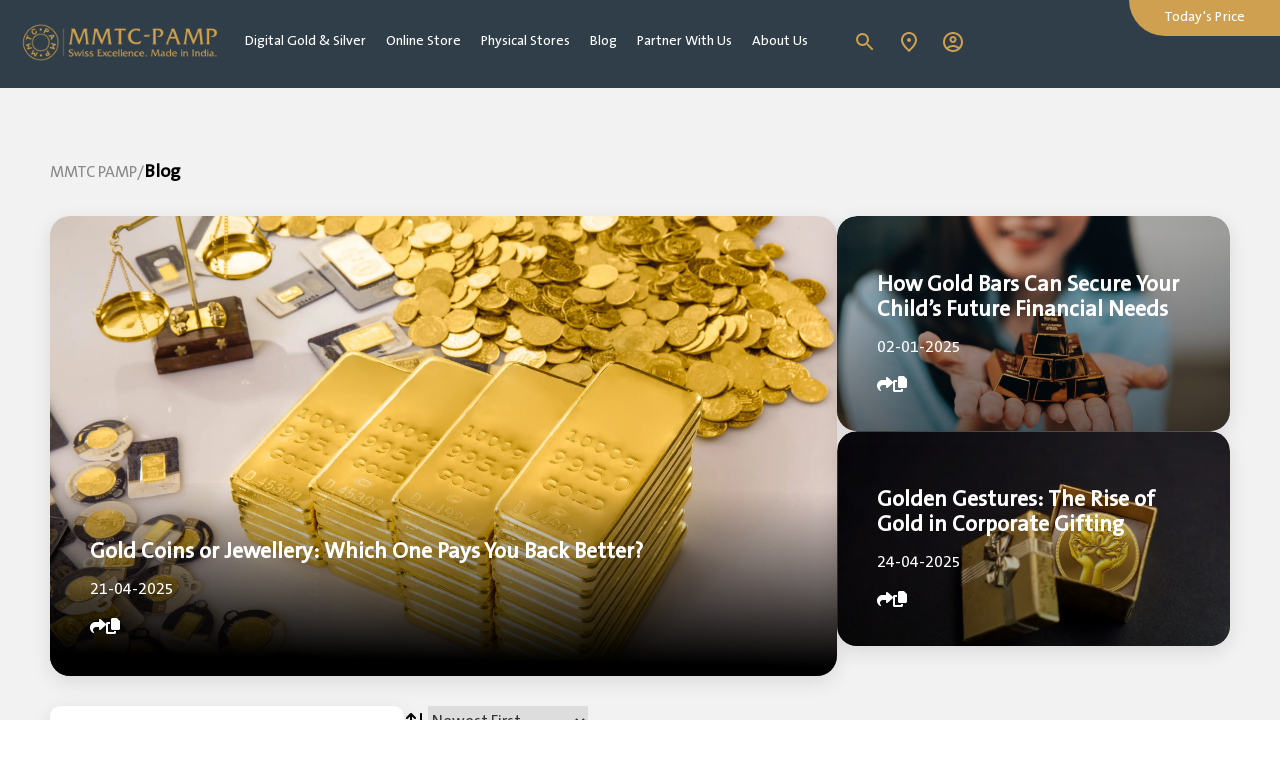

--- FILE ---
content_type: text/html; charset=utf-8
request_url: https://www.mmtcpamp.com/blog?p_p_id=com_liferay_portal_search_web_search_results_portlet_SearchResultsPortlet_INSTANCE_ipdk&p_p_lifecycle=0&p_p_state=maximized&p_p_mode=view&_com_liferay_portal_search_web_search_results_portlet_SearchResultsPortlet_INSTANCE_ipdk_mvcPath=%2Fview_content.jsp&_com_liferay_portal_search_web_search_results_portlet_SearchResultsPortlet_INSTANCE_ipdk_assetEntryId=182044&_com_liferay_portal_search_web_search_results_portlet_SearchResultsPortlet_INSTANCE_ipdk_type=content&p_l_back_url=%2Fblog%3Fdelta%3D2%26start%3D5
body_size: 8875
content:
<!DOCTYPE html><html lang="en"><head><meta charSet="utf-8"/><meta name="viewport" content="width=device-width, initial-scale=1"/><link rel="preload" href="/_next/static/media/e4af272ccee01ff0-s.p.woff2" as="font" crossorigin="" type="font/woff2"/><link rel="preload" as="image" href="https://www.facebook.com/tr?id=889661856593849&amp;ev=PageView&amp;noscript=1"/><link rel="preload" as="image" href="./coinanimation.gif"/><link rel="preload" as="image" href="https://play.google.com/intl/en_us/badges/static/images/badges/en_badge_web_generic.png"/><link rel="preload" as="image" href="https://developer.apple.com/assets/elements/badges/download-on-the-app-store.svg"/><link rel="stylesheet" href="/_next/static/css/57d70f6d92c6b398.css" crossorigin="" data-precedence="next"/><link rel="stylesheet" href="/_next/static/css/089024564c441cde.css" crossorigin="" data-precedence="next"/><link rel="preload" as="script" fetchPriority="low" href="/_next/static/chunks/webpack-d694a10ac2f70177.js" crossorigin=""/><script src="/_next/static/chunks/fd9d1056-08a70f355900e801.js" async="" crossorigin=""></script><script src="/_next/static/chunks/2472-15e4098f33d00d67.js" async="" crossorigin=""></script><script src="/_next/static/chunks/main-app-88fe081740efc6bd.js" async="" crossorigin=""></script><script src="/_next/static/chunks/870fdd6f-03e73f027955e7f2.js" async=""></script><script src="/_next/static/chunks/4779-f3a2ca761bfd9bdd.js" async=""></script><script src="/_next/static/chunks/504-c5d2e13da23d55d0.js" async=""></script><script src="/_next/static/chunks/9222-a613c96f734cf2f3.js" async=""></script><script src="/_next/static/chunks/6691-a136b8320c01fc46.js" async=""></script><script src="/_next/static/chunks/1684-826bfd72f7a210af.js" async=""></script><script src="/_next/static/chunks/4054-bc89ba437e05a396.js" async=""></script><script src="/_next/static/chunks/8314-271ec1add8a7fe0f.js" async=""></script><script src="/_next/static/chunks/130-6b5dd2b1f0529fa3.js" async=""></script><script src="/_next/static/chunks/867-f3ba5c5b5d31d381.js" async=""></script><script src="/_next/static/chunks/3056-809668fac510076a.js" async=""></script><script src="/_next/static/chunks/app/layout-3d62c064eebf7d3b.js" async=""></script><script src="/_next/static/chunks/2153-4d9d75c634e63794.js" async=""></script><script src="/_next/static/chunks/1544-7c67fbf349da4f6c.js" async=""></script><script src="/_next/static/chunks/8821-dd0ad99af524702d.js" async=""></script><script src="/_next/static/chunks/4268-23a39262f0781315.js" async=""></script><script src="/_next/static/chunks/app/blog/page-4274e44bfe2a28f6.js" async=""></script><link rel="preload" href="https://www.googletagmanager.com/gtm.js?id=GTM-THC3FLJ" as="script"/><link rel="preload" href="https://www.googletagmanager.com/gtag/js?id=G-GJXHT32TQD" as="script"/><title>MMTC PAMP</title><meta name="robots" content="all"/><link rel="canonical" href="https://www.mmtcpamp.com/blog"/><meta name="google-site-verification" content="EBxrg60PEhaEatUf2-tTZ-vpXH0UqDEE0UG2EsyyPr4"/><link rel="icon" href="/favicon.ico" type="image/x-icon" sizes="119x119"/><meta name="next-size-adjust"/><script src="/_next/static/chunks/polyfills-c67a75d1b6f99dc8.js" crossorigin="" noModule=""></script><style data-styled="" data-styled-version="6.1.0">.drOEaf{background-color:#f2f2f2;padding:70px 50px;}/*!sc*/
@media screen and (max-width:768px){.drOEaf{padding:60px 50px;}}/*!sc*/
@media screen and (max-width:600px){.drOEaf{padding:60px 20px;}}/*!sc*/
data-styled.g1[id="sc-4ed1cb39-0"]{content:"drOEaf,"}/*!sc*/
@media (min-width: 1400px){.gLaZHJ{margin:auto;max-width:1366px;}}/*!sc*/
data-styled.g2[id="sc-4ed1cb39-1"]{content:"gLaZHJ,"}/*!sc*/
.kmYOhf{position:sticky;left:0;right:0;top:-0.5px;margin:0px auto;padding:0;z-index:5;background-color:#303e49;}/*!sc*/
data-styled.g64[id="sc-5a9c7180-0"]{content:"kmYOhf,"}/*!sc*/
.dKRsEq{width:100%;padding-right:20px;padding-left:20px;margin-right:auto;margin-left:auto;display:flex;align-items:center;justify-content:flex-start;}/*!sc*/
@media screen and (max-width:768px){.dKRsEq{justify-content:space-between;padding-right:0px;padding-left:20px;}}/*!sc*/
@media (min-width: 1400px){.dKRsEq{max-width:1366px;padding-left:0px;padding-right:0px;}}/*!sc*/
data-styled.g65[id="sc-5a9c7180-1"]{content:"dKRsEq,"}/*!sc*/
.iAVtMJ{color:#ffffff;margin-right:10px;display:none;cursor:pointer;}/*!sc*/
@media screen and (max-width: 768px){.iAVtMJ{display:block;}}/*!sc*/
data-styled.g66[id="sc-5a9c7180-2"]{content:"iAVtMJ,"}/*!sc*/
.fHOQJn{width:200px;flex:0 0 200px;display:flex;align-items:center;margin-right:15px;}/*!sc*/
@media screen and (max-width: 400px){.fHOQJn{flex:1 0 130px;margin-right:0px;}}/*!sc*/
@media screen and (max-width: 768px){.fHOQJn{margin-right:auto;}}/*!sc*/
data-styled.g67[id="sc-5a9c7180-3"]{content:"fHOQJn,"}/*!sc*/
.ePAjMu{list-style:none;display:flex;align-items:center;gap:10px;}/*!sc*/
.ePAjMu>li:last-child{position:absolute;text-decoration:none;color:#ffffff;right:0;top:0;width:151px;height:36px;font-size:14px;background-color:#CFA04F;letter-spacing:0.22px;line-height:36px;border-bottom-left-radius:36px;text-align:center;display:flex;align-items:center;justify-content:center;}/*!sc*/
.ePAjMu>li:last-child:hover>a{text-decoration:underline;}/*!sc*/
.ePAjMu>li:last-child>a{padding:0px;border-bottom:none;display:block;text-decoration:none;width:100%;color:white;border-bottom-left-radius:36px;font-size:14px;font-family:TheSans;display:flex;justify-content:center;align-items:center;}/*!sc*/
@media screen and (max-width:768px){.ePAjMu{display:none;}}/*!sc*/
data-styled.g69[id="sc-5a9c7180-5"]{content:"ePAjMu,"}/*!sc*/
.hdEIKU{padding:28px 0px 28px 15px;display:flex;font-size:20px;}/*!sc*/
.hdEIKU>li:last-child>a{padding-right:20px;}/*!sc*/
@media screen and (max-width: 400px){.hdEIKU{padding:28px 0px;}}/*!sc*/
data-styled.g71[id="sc-5a9c7180-7"]{content:"hdEIKU,"}/*!sc*/
.cJkBPp{position:relative;z-index:1;list-style:none;margin:0;padding:0;display:flex;align-items:center;justify-content:flex-end;flex:auto;margin-left:20px;}/*!sc*/
.cJkBPp:last-child>ul{position:absolute;width:250px;z-index:1;top:55px;right:0px;list-style:none;background-color:#ffffff;padding:20px 0px 0px 0px;border-bottom-right-radius:20px;border-bottom-left-radius:20px;box-shadow:0 4px 20px 0 rgba(0, 0, 0, 0.1);overflow:hidden;}/*!sc*/
.cJkBPp:last-child>ul>li:first-child{font-size:20px;font-weight:bold;color:#CFA04F;display:none;justify-content:space-between;align-items:center;}/*!sc*/
.cJkBPp:last-child>ul>li{padding:20px 30px;border-bottom:1px solid #d7d8d9;}/*!sc*/
.cJkBPp:last-child>ul>li:hover>a{color:#CFA04F;}/*!sc*/
.cJkBPp:last-child>ul>li>a{font-family:TheSans;font-size:16px;font-weight:normal;color:#000000;text-decoration:none;display:inline-block;}/*!sc*/
.cJkBPp:last-child>ul>li:last-child{background-color:#CFA04F;text-align:center;display:flex;align-items:center;justify-content:center;padding:20px;}/*!sc*/
.cJkBPp:last-child>ul>li:last-child>a{color:#ffffff;}/*!sc*/
@media screen and (max-width: 768px){.cJkBPp:last-child>ul{width:100vw;height:calc(100vh);padding:0px;}.cJkBPp:last-child>ul>li:first-child{display:flex;}}/*!sc*/
data-styled.g72[id="sc-5a9c7180-8"]{content:"cJkBPp,"}/*!sc*/
.RPeSR{background-color:#333e48;padding:37px 50px;}/*!sc*/
@media (min-width: 1400px){.RPeSR>div{margin:auto;max-width:1366px;}}/*!sc*/
@media screen and (max-width:768px){.RPeSR{display:none;}}/*!sc*/
data-styled.g77[id="sc-a82e4405-0"]{content:"RPeSR,"}/*!sc*/
.iZAjxI{border-top:5px solid #CFA04F;font-family:'TheSans';font-weight:normal;font-size:12px;background-color:#ffffff;text-align:center;padding:12px 0;letter-spacing:0.63px;}/*!sc*/
data-styled.g78[id="sc-a82e4405-1"]{content:"iZAjxI,"}/*!sc*/
.kBEwVP{display:flex;justify-content:space-between;}/*!sc*/
data-styled.g79[id="sc-a82e4405-2"]{content:"kBEwVP,"}/*!sc*/
.HYxDA{padding-top:40px;border-top:1px solid rgb(216 216 216 / 53%);display:flex;max-width:100%;margin:40px auto 0;}/*!sc*/
data-styled.g84[id="sc-a82e4405-7"]{content:"HYxDA,"}/*!sc*/
.bUmEHj{max-width:200px;height:55px;margin-right:15px;}/*!sc*/
data-styled.g85[id="sc-a82e4405-8"]{content:"bUmEHj,"}/*!sc*/
.kXKeDO{display:flex;justify-content:space-between;gap:10px;color:#ffffff;font-size:15px;font-family:TheSans;}/*!sc*/
.kXKeDO>div>p{font-size:14px;}/*!sc*/
.kXKeDO>div>p>a{font-size:14px;color:#ffffff;text-decoration:none;}/*!sc*/
.kXKeDO>div>p>a:hover{text-decoration:underline;}/*!sc*/
.kXKeDO>div>p:first-child{font-size:15px;margin-bottom:20px;font-weight:600;}/*!sc*/
data-styled.g86[id="sc-a82e4405-9"]{content:"kXKeDO,"}/*!sc*/
.ePeYRP{background-color:#333e48;padding:37px 50px;display:none;font-family:TheSans;}/*!sc*/
.ePeYRP>div:first-child{display:flex;justify-content:center;border-bottom:1px solid gray;padding:20px;}/*!sc*/
.ePeYRP>div:last-child{color:#ffffff;display:flex;justify-content:center;align-items:center;flex-direction:column;border-top:1px solid gray;padding:20px 0px;}/*!sc*/
.ePeYRP>div:last-child>p:first-child{padding:10px 0px;}/*!sc*/
@media screen and (max-width:768px){.ePeYRP{display:block;}}/*!sc*/
@media screen and (max-width:600px){.ePeYRP{padding:40px 20px 20px 20px;}}/*!sc*/
data-styled.g87[id="sc-a82e4405-10"]{content:"ePeYRP,"}/*!sc*/
.lpkkmf{padding:20px 0px;font-size:14px;}/*!sc*/
.lpkkmf>div:first-child{display:flex;justify-content:center;padding-bottom:20px;color:#ffffff;}/*!sc*/
data-styled.g88[id="sc-a82e4405-11"]{content:"lpkkmf,"}/*!sc*/
.leoaAv{display:flex;justify-content:space-between;flex-wrap:wrap;color:#ffffff;}/*!sc*/
.leoaAv>div{width:50%;font-family:TheSans;}/*!sc*/
data-styled.g89[id="sc-a82e4405-12"]{content:"leoaAv,"}/*!sc*/
.gwwYkC{display:flex;gap:12px;align-items:flex-start;margin-left:-10px;}/*!sc*/
.gwwYkC img{max-width:160px;height:auto;cursor:pointer;}/*!sc*/
data-styled.g90[id="sc-a82e4405-13"]{content:"gwwYkC,"}/*!sc*/
.kYFCJr{display:block;}/*!sc*/
@media screen and (max-width: 768px){.kYFCJr{display:none;}}/*!sc*/
data-styled.g95[id="sc-b0f22e2e-0"]{content:"kYFCJr,"}/*!sc*/
.cbkicK{display:none;}/*!sc*/
@media screen and (max-width: 768px){.cbkicK{display:block;}}/*!sc*/
data-styled.g96[id="sc-b0f22e2e-1"]{content:"cbkicK,"}/*!sc*/
.cvLzdu{display:flex;gap:10px;align-items:center;font-family:'TheSans';margin-bottom:30px;}/*!sc*/
.cvLzdu>p{color:#888a8c;}/*!sc*/
.cvLzdu>p>a{color:#888a8c;text-decoration:none;}/*!sc*/
.cvLzdu>p:last-child{font-weight:bold;color:#000000;font-size:18px;line-height:28px;display:inline-block;vertical-align:middle;}/*!sc*/
data-styled.g97[id="sc-f38fd893-0"]{content:"cvLzdu,"}/*!sc*/
.iJgBJf{display:flex;gap:20px;}/*!sc*/
@media screen and (max-width: 768px){.iJgBJf{display:none;}}/*!sc*/
data-styled.g98[id="sc-f38fd893-1"]{content:"iJgBJf,"}/*!sc*/
.izjWCN{height:460px;flex:2;overflow:hidden;box-shadow:0 6px 20px 0 rgb(0 0 0 / 10%);border-radius:20px;overflow:hidden;position:relative;}/*!sc*/
.izjWCN>a{display:block;}/*!sc*/
.izjWCN>a>img{width:100%;height:100%;}/*!sc*/
@media screen and (max-width: 768px){.izjWCN{height:240px;}}/*!sc*/
data-styled.g99[id="sc-f38fd893-2"]{content:"izjWCN,"}/*!sc*/
.jFPxrD{position:absolute;padding:0;bottom:0px;left:0px;right:0;margin:auto;text-align:left;background:linear-gradient(181deg, rgba(2,2,2,0) 4%, rgba(0,0,0,1) 89%);display:flex;flex-direction:column;padding:40px 40px;}/*!sc*/
.jFPxrD>span{color:#ffffff;}/*!sc*/
.jFPxrD>span>a{text-decoration:none;color:#ffffff;}/*!sc*/
.jFPxrD>span:first-child{font-size:22px;font-family:TheSans;font-weight:bold;margin:16px 0;display:inline-block;}/*!sc*/
.jFPxrD>span:last-child{display:flex;gap:20px;font-size:16px;margin-top:20px;}/*!sc*/
.jFPxrD>span:last-child>span{font-size:22px;display:flex;align-items:center;gap:10px;}/*!sc*/
@media screen and (max-width: 768px){.jFPxrD>span:first-child{font-size:18px;}}/*!sc*/
data-styled.g100[id="sc-f38fd893-3"]{content:"jFPxrD,"}/*!sc*/
.MGIbj{flex:1;display:flex;flex-direction:column;gap:20px;}/*!sc*/
data-styled.g103[id="sc-f38fd893-6"]{content:"MGIbj,"}/*!sc*/
.endOPq{overflow:hidden;box-shadow:0 6px 20px 0 rgb(0 0 0 / 10%);background-color:#ffffff;border-radius:20px;height:215px;position:relative;}/*!sc*/
@media screen and (max-width: 768px){.endOPq{height:100%;}}/*!sc*/
data-styled.g104[id="sc-f38fd893-7"]{content:"endOPq,"}/*!sc*/
.ehUxFL{display:flex;gap:30px;margin-top:30px;align-items:flex-start;}/*!sc*/
@media screen and (max-width: 768px){.ehUxFL{flex-direction:column-reverse;}}/*!sc*/
data-styled.g105[id="sc-f38fd893-8"]{content:"ehUxFL,"}/*!sc*/
.blhPhb{flex:1;width:30%;border-radius:10px;box-shadow:0 6px 20px 0 rgba(0, 0, 0, 0.1);background-color:#ffffff;padding:30px;margin-bottom:30px;}/*!sc*/
.blhPhb>h3{font-family:TheSans;font-weight:bold;font-size:22px;color:#000000;margin-bottom:20px;}/*!sc*/
@media screen and (max-width:768px){.blhPhb>h3{display:none;}}/*!sc*/
@media screen and (max-width: 768px){.blhPhb{width:100%;}}/*!sc*/
data-styled.g106[id="sc-f38fd893-9"]{content:"blhPhb,"}/*!sc*/
.gcrzpk>div{display:flex;flex-wrap:wrap;justify-content:flex-start;margin-bottom:16px;}/*!sc*/
.gcrzpk>button{margin-top:10px;border:none;background-color:transparent;font-weight:600;cursor:pointer;padding:3px 5px;}/*!sc*/
.gcrzpk>button:hover{box-shadow:0px 0px 5px 3px rgba(0, 0, 0, 0.3);}/*!sc*/
@media screen and (max-width:768px){.gcrzpk{display:none;}}/*!sc*/
data-styled.g107[id="sc-f38fd893-10"]{content:"gcrzpk,"}/*!sc*/
.iRtCrr>h3{font-family:TheSans;font-weight:bold;font-size:22px;color:#000000;margin-bottom:20px;}/*!sc*/
.iRtCrr>div:last-child{width:100%;text-align:center;font-family:TheSans;font-weight:bold;font-size:14px;color:#CFA04F;background:none;border:none;cursor:pointer;}/*!sc*/
data-styled.g111[id="sc-f38fd893-14"]{content:"iRtCrr,"}/*!sc*/
.gemVkp{width:100%;flex:3;}/*!sc*/
data-styled.g112[id="sc-f38fd893-15"]{content:"gemVkp,"}/*!sc*/
.kDwoL{display:flex;align-items:center;gap:20px;margin-bottom:30px;}/*!sc*/
.kDwoL>img{cursor:pointer;}/*!sc*/
.kDwoL>select{width:160px;padding:0;margin:0;height:30px;border:none;font-size:16px;color:#363636;font-family:'TheSans';font-weight:normal;background-size:30px;}/*!sc*/
data-styled.g113[id="sc-f38fd893-16"]{content:"kDwoL,"}/*!sc*/
.cxkBDo{display:none;flex-wrap:wrap;justify-content:space-between;margin-bottom:16px;}/*!sc*/
.cxkBDo>h3{flex:1;}/*!sc*/
.cxkBDo>div{display:flex;overflow-x:scroll;flex:3;}/*!sc*/
.cxkBDo>div::-webkit-scrollbar{height:5px;}/*!sc*/
.cxkBDo>div::-webkit-scrollbar-track{border-radius:10px;background:#c6c6c6;}/*!sc*/
.cxkBDo>div::-webkit-scrollbar-thumb{border-radius:10px;background:#888;}/*!sc*/
@media screen and (max-width: 768px){.cxkBDo{display:flex;gap:10px;align-items:baseline;}.cxkBDo>h3{font-size:14px;}}/*!sc*/
data-styled.g114[id="sc-f38fd893-17"]{content:"cxkBDo,"}/*!sc*/
.eUWklT{display:none;}/*!sc*/
@media screen and (max-width: 768px){.eUWklT{display:block;}}/*!sc*/
data-styled.g125[id="sc-f38fd893-28"]{content:"eUWklT,"}/*!sc*/
.iwWQWE{position:relative;}/*!sc*/
.iwWQWE>svg{cursor:pointer;}/*!sc*/
data-styled.g126[id="sc-f38fd893-29"]{content:"iwWQWE,"}/*!sc*/
</style></head><body><noscript><iframe src="https://www.googletagmanager.com/ns.html?id=GTM-THC3FLJ" height="0" width="0" style="display:none;visibility:hidden"></iframe><img height="1" width="1" style="display:none" src="https://www.facebook.com/tr?id=889661856593849&amp;ev=PageView&amp;noscript=1"/></noscript><div class="sc-b0f22e2e-0 kYFCJr"></div><header class="sc-5a9c7180-0 kmYOhf"><div class="sc-5a9c7180-1 dKRsEq"><div class="sc-5a9c7180-2 iAVtMJ"><svg aria-hidden="true" focusable="false" data-prefix="fas" data-icon="bars" class="svg-inline--fa fa-bars " role="img" xmlns="http://www.w3.org/2000/svg" viewBox="0 0 448 512"><path fill="currentColor" d="M0 96C0 78.3 14.3 64 32 64H416c17.7 0 32 14.3 32 32s-14.3 32-32 32H32C14.3 128 0 113.7 0 96zM0 256c0-17.7 14.3-32 32-32H416c17.7 0 32 14.3 32 32s-14.3 32-32 32H32c-17.7 0-32-14.3-32-32zM448 416c0 17.7-14.3 32-32 32H32c-17.7 0-32-14.3-32-32s14.3-32 32-32H416c17.7 0 32 14.3 32 32z"></path></svg></div><div class="sc-5a9c7180-3 fHOQJn"><a href="/"><img alt="logo" loading="lazy" width="5669" height="1417" decoding="async" data-nimg="1" style="color:transparent;height:100%;width:100%" srcSet="/_next/image?url=%2F_next%2Fstatic%2Fmedia%2FMMTC-PAMP-Logo-for-Website-1.a869f177.png&amp;w=3840&amp;q=75 1x" src="/_next/image?url=%2F_next%2Fstatic%2Fmedia%2FMMTC-PAMP-Logo-for-Website-1.a869f177.png&amp;w=3840&amp;q=75"/></a></div><div><div><ul class="sc-5a9c7180-5 ePAjMu"></ul></div></div><div><ul class="sc-5a9c7180-7 hdEIKU"><li class="sc-5a9c7180-8 cJkBPp"><a href="/global-search"><img alt="search logo" loading="lazy" width="24" height="24" decoding="async" data-nimg="1" style="color:transparent" src="/_next/static/media/header_search_mmtcpamp.ed7d3e8b.svg"/></a></li><li class="sc-5a9c7180-8 cJkBPp"><a href="/store-locator"><img alt="search logo" loading="lazy" width="24" height="24" decoding="async" data-nimg="1" style="color:transparent" src="/_next/static/media/header_place_mmtcpamp.5dc38c0d.svg"/></a></li><li class="sc-5a9c7180-8 cJkBPp"><a href="#"><img alt="search logo" loading="lazy" width="24" height="24" decoding="async" data-nimg="1" style="color:transparent" src="/_next/static/media/header_account__mmtcpamp.d23d8267.svg"/></a></li></ul></div></div></header><div class="sc-b0f22e2e-1 cbkicK"></div><div class="Toastify"></div><div><div class="sc-4ed1cb39-0 drOEaf"><div class="sc-4ed1cb39-1 gLaZHJ"><div class="Toastify"></div><div><div class="sc-f38fd893-0 cvLzdu"><p><a href="/">MMTC PAMP</a></p><p>/</p><p>Blog</p></div><div class="sc-f38fd893-1 iJgBJf"><div class="sc-f38fd893-2 izjWCN"><div style="display:flex;justify-content:center;margin-top:0px;height:100%;width:100%"><svg aria-labelledby="91spwe6-aria" role="img" style="width:100%;height:100%;border-radius:10px;padding:10px 20px" width="100%" height="100%" viewBox="0 0 100% 100%"><title id="91spwe6-aria">Loading...</title><rect role="presentation" x="0" y="0" width="100%" height="100%" clip-path="url(#91spwe6-diff)" style="fill:url(#91spwe6-animated-diff)"></rect><defs><clipPath id="91spwe6-diff"><rect x="0" y="0%" rx="3" ry="3" width="100%" height="100%"></rect></clipPath><linearGradient id="91spwe6-animated-diff" gradientTransform="translate(-2 0)"><stop offset="0%" stop-color="#b2b2b2" stop-opacity="1"></stop><stop offset="50%" stop-color="#595959" stop-opacity="1"></stop><stop offset="100%" stop-color="#b2b2b2" stop-opacity="1"></stop><animateTransform attributeName="gradientTransform" type="translate" values="-2 0; 0 0; 2 0" dur="2s" repeatCount="indefinite"></animateTransform></linearGradient></defs></svg></div></div><div class="sc-f38fd893-6 MGIbj"><div class="sc-f38fd893-7 endOPq"><div style="display:flex;justify-content:center;margin-top:0px;height:100%;width:100%"><svg aria-labelledby="xcbdwrq-aria" role="img" style="width:100%;height:100%;border-radius:10px;padding:10px 20px" width="100%" height="100%" viewBox="0 0 100% 100%"><title id="xcbdwrq-aria">Loading...</title><rect role="presentation" x="0" y="0" width="100%" height="100%" clip-path="url(#xcbdwrq-diff)" style="fill:url(#xcbdwrq-animated-diff)"></rect><defs><clipPath id="xcbdwrq-diff"><rect x="0" y="0%" rx="3" ry="3" width="100%" height="100%"></rect></clipPath><linearGradient id="xcbdwrq-animated-diff" gradientTransform="translate(-2 0)"><stop offset="0%" stop-color="#b2b2b2" stop-opacity="1"></stop><stop offset="50%" stop-color="#595959" stop-opacity="1"></stop><stop offset="100%" stop-color="#b2b2b2" stop-opacity="1"></stop><animateTransform attributeName="gradientTransform" type="translate" values="-2 0; 0 0; 2 0" dur="2s" repeatCount="indefinite"></animateTransform></linearGradient></defs></svg></div></div><div class="sc-f38fd893-7 endOPq"><div style="display:flex;justify-content:center;margin-top:0px;height:100%;width:100%"><svg aria-labelledby="z5qcf49-aria" role="img" style="width:100%;height:100%;border-radius:10px;padding:10px 20px" width="100%" height="100%" viewBox="0 0 100% 100%"><title id="z5qcf49-aria">Loading...</title><rect role="presentation" x="0" y="0" width="100%" height="100%" clip-path="url(#z5qcf49-diff)" style="fill:url(#z5qcf49-animated-diff)"></rect><defs><clipPath id="z5qcf49-diff"><rect x="0" y="0%" rx="3" ry="3" width="100%" height="100%"></rect></clipPath><linearGradient id="z5qcf49-animated-diff" gradientTransform="translate(-2 0)"><stop offset="0%" stop-color="#b2b2b2" stop-opacity="1"></stop><stop offset="50%" stop-color="#595959" stop-opacity="1"></stop><stop offset="100%" stop-color="#b2b2b2" stop-opacity="1"></stop><animateTransform attributeName="gradientTransform" type="translate" values="-2 0; 0 0; 2 0" dur="2s" repeatCount="indefinite"></animateTransform></linearGradient></defs></svg></div></div></div></div><div class="sc-f38fd893-28 eUWklT"><div class="swiper"><div class="swiper-wrapper"><div class="swiper-slide"><div class="sc-f38fd893-2 izjWCN"><a href="blog/blog-detail/undefined"><img src="undefined" alt="Blog Image" loading="lazy"/></a><div class="sc-f38fd893-3 jFPxrD"><span><a href="blog/blog-detail/undefined"><span></span></a></span><span><a href="blog/blog-detail/undefined"><span>undefined-undefined-undefined</span></a></span><span><div class="sc-f38fd893-29 iwWQWE"><svg aria-hidden="true" focusable="false" data-prefix="fas" data-icon="share" class="svg-inline--fa fa-share " role="img" xmlns="http://www.w3.org/2000/svg" viewBox="0 0 512 512"><path fill="currentColor" d="M307 34.8c-11.5 5.1-19 16.6-19 29.2v64H176C78.8 128 0 206.8 0 304C0 417.3 81.5 467.9 100.2 478.1c2.5 1.4 5.3 1.9 8.1 1.9c10.9 0 19.7-8.9 19.7-19.7c0-7.5-4.3-14.4-9.8-19.5C108.8 431.9 96 414.4 96 384c0-53 43-96 96-96h96v64c0 12.6 7.4 24.1 19 29.2s25 3 34.4-5.4l160-144c6.7-6.1 10.6-14.7 10.6-23.8s-3.8-17.7-10.6-23.8l-160-144c-9.4-8.5-22.9-10.6-34.4-5.4z"></path></svg></div><svg aria-hidden="true" focusable="false" data-prefix="fas" data-icon="copy" class="svg-inline--fa fa-copy " role="img" xmlns="http://www.w3.org/2000/svg" viewBox="0 0 448 512" style="cursor:pointer"><path fill="currentColor" d="M208 0H332.1c12.7 0 24.9 5.1 33.9 14.1l67.9 67.9c9 9 14.1 21.2 14.1 33.9V336c0 26.5-21.5 48-48 48H208c-26.5 0-48-21.5-48-48V48c0-26.5 21.5-48 48-48zM48 128h80v64H64V448H256V416h64v48c0 26.5-21.5 48-48 48H48c-26.5 0-48-21.5-48-48V176c0-26.5 21.5-48 48-48z"></path></svg></span></div></div></div></div></div></div></div><div class="sc-f38fd893-8 ehUxFL"><div class="sc-f38fd893-9 blhPhb"><h3>Categories</h3><div class="sc-f38fd893-10 gcrzpk"><div><div><svg aria-labelledby="a5e3bbm-aria" role="img" style="border-radius:10px;padding:0px 0px" width="100%" viewBox="0 0 100% 100%"><title id="a5e3bbm-aria">Loading...</title><rect role="presentation" x="0" y="0" width="100%" height="100%" clip-path="url(#a5e3bbm-diff)" style="fill:url(#a5e3bbm-animated-diff)"></rect><defs><clipPath id="a5e3bbm-diff"><rect x="0" y="0" rx="18" ry="18" width="30%" height="32"></rect><rect x="40%" y="0" rx="18" ry="18" width="40%" height="32"></rect><rect x="0%" y="30%" rx="18" ry="18" width="60%" height="32"></rect><rect x="65%" y="30%" rx="18" ry="18" width="83" height="32"></rect><rect x="0" y="60%" rx="18" ry="18" width="50%" height="32"></rect></clipPath><linearGradient id="a5e3bbm-animated-diff" gradientTransform="translate(-2 0)"><stop offset="0%" stop-color="#b2b2b2" stop-opacity="1"></stop><stop offset="50%" stop-color="#595959" stop-opacity="1"></stop><stop offset="100%" stop-color="#b2b2b2" stop-opacity="1"></stop><animateTransform attributeName="gradientTransform" type="translate" values="-2 0; 0 0; 2 0" dur="2s" repeatCount="indefinite"></animateTransform></linearGradient></defs></svg></div></div></div><div class="sc-f38fd893-14 iRtCrr"><h3>Recent Posts</h3><div><div><div style="display:flex;justify-content:center;margin-top:10px"><svg aria-labelledby="b1dmf69-aria" role="img" style="width:100%;height:80px;border-radius:10px;box-shadow:0px 3px 10px 0px rgba(0, 0, 0, 0.2);padding:10px 20px" viewBox="0 0 100% 100%"><title id="b1dmf69-aria">Loading...</title><rect role="presentation" x="0" y="0" width="100%" height="100%" clip-path="url(#b1dmf69-diff)" style="fill:url(#b1dmf69-animated-diff)"></rect><defs><clipPath id="b1dmf69-diff"><rect x="0" y="30%" rx="3" ry="3" width="90%" height="6"></rect><rect x="0" y="60%" rx="3" ry="3" width="60%" height="6"></rect></clipPath><linearGradient id="b1dmf69-animated-diff" gradientTransform="translate(-2 0)"><stop offset="0%" stop-color="#b2b2b2" stop-opacity="1"></stop><stop offset="50%" stop-color="#595959" stop-opacity="1"></stop><stop offset="100%" stop-color="#b2b2b2" stop-opacity="1"></stop><animateTransform attributeName="gradientTransform" type="translate" values="-2 0; 0 0; 2 0" dur="2s" repeatCount="indefinite"></animateTransform></linearGradient></defs></svg></div><div style="display:flex;justify-content:center;margin-top:10px"><svg aria-labelledby="zz50r0tc-aria" role="img" style="width:100%;height:80px;border-radius:10px;box-shadow:0px 3px 10px 0px rgba(0, 0, 0, 0.2);padding:10px 20px" viewBox="0 0 100% 100%"><title id="zz50r0tc-aria">Loading...</title><rect role="presentation" x="0" y="0" width="100%" height="100%" clip-path="url(#zz50r0tc-diff)" style="fill:url(#zz50r0tc-animated-diff)"></rect><defs><clipPath id="zz50r0tc-diff"><rect x="0" y="30%" rx="3" ry="3" width="90%" height="6"></rect><rect x="0" y="60%" rx="3" ry="3" width="60%" height="6"></rect></clipPath><linearGradient id="zz50r0tc-animated-diff" gradientTransform="translate(-2 0)"><stop offset="0%" stop-color="#b2b2b2" stop-opacity="1"></stop><stop offset="50%" stop-color="#595959" stop-opacity="1"></stop><stop offset="100%" stop-color="#b2b2b2" stop-opacity="1"></stop><animateTransform attributeName="gradientTransform" type="translate" values="-2 0; 0 0; 2 0" dur="2s" repeatCount="indefinite"></animateTransform></linearGradient></defs></svg></div><div style="display:flex;justify-content:center;margin-top:10px"><svg aria-labelledby="tfqzku-aria" role="img" style="width:100%;height:80px;border-radius:10px;box-shadow:0px 3px 10px 0px rgba(0, 0, 0, 0.2);padding:10px 20px" viewBox="0 0 100% 100%"><title id="tfqzku-aria">Loading...</title><rect role="presentation" x="0" y="0" width="100%" height="100%" clip-path="url(#tfqzku-diff)" style="fill:url(#tfqzku-animated-diff)"></rect><defs><clipPath id="tfqzku-diff"><rect x="0" y="30%" rx="3" ry="3" width="90%" height="6"></rect><rect x="0" y="60%" rx="3" ry="3" width="60%" height="6"></rect></clipPath><linearGradient id="tfqzku-animated-diff" gradientTransform="translate(-2 0)"><stop offset="0%" stop-color="#b2b2b2" stop-opacity="1"></stop><stop offset="50%" stop-color="#595959" stop-opacity="1"></stop><stop offset="100%" stop-color="#b2b2b2" stop-opacity="1"></stop><animateTransform attributeName="gradientTransform" type="translate" values="-2 0; 0 0; 2 0" dur="2s" repeatCount="indefinite"></animateTransform></linearGradient></defs></svg></div></div></div><div><div style="margin-top:20px">VIEW MORE</div></div></div></div><div class="sc-f38fd893-15 gemVkp"><div class="sc-f38fd893-16 kDwoL"><img alt="increment" loading="lazy" width="24" height="24" decoding="async" data-nimg="1" style="color:transparent" srcSet="/_next/image?url=%2F_next%2Fstatic%2Fmedia%2Farrow_sort.287b5b92.webp&amp;w=32&amp;q=75 1x, /_next/image?url=%2F_next%2Fstatic%2Fmedia%2Farrow_sort.287b5b92.webp&amp;w=48&amp;q=75 2x" src="/_next/image?url=%2F_next%2Fstatic%2Fmedia%2Farrow_sort.287b5b92.webp&amp;w=48&amp;q=75"/><select name="" id=""><option value="">Newest First</option><option value="">Most Commented</option><option value="">Most Popular</option></select></div><div class="sc-f38fd893-17 cxkBDo"><h3>Categories</h3><div></div></div><div><div style="display:flex;align-items:center;justify-content:center"><img src="./coinanimation.gif" alt="coin" style="aspect-ratio:1"/></div></div></div></div></div></div></div><div class="sc-a82e4405-0 RPeSR"><div><div class="sc-a82e4405-2 kBEwVP"></div><div class="sc-a82e4405-7 HYxDA"></div><div class="sc-a82e4405-9 kXKeDO"><a href="/"><img alt="mmtc logo" loading="lazy" width="5669" height="1417" decoding="async" data-nimg="1" class="sc-a82e4405-8 bUmEHj" style="color:transparent" srcSet="/_next/image?url=%2F_next%2Fstatic%2Fmedia%2FMMTC-PAMP-Logo-for-Website-1.a869f177.png&amp;w=3840&amp;q=75 1x" src="/_next/image?url=%2F_next%2Fstatic%2Fmedia%2FMMTC-PAMP-Logo-for-Website-1.a869f177.png&amp;w=3840&amp;q=75"/></a><div><p>MMTC-PAMP India Private Limited</p><p>Rojka-Meo Industrial Estate,<br/>Distt. Nuh,<br/>Haryana – 122103,<br/>India <br/>Ph: <a href="tel:+91 124 2868000">+91 124 2868000</a><br/><b>CIN</b> - U27100HR2008PTC042218</p></div><div><p>Email</p><p><a href="mailto:customercare@mmtcpamp.com">customercare@mmtcpamp.com</a><br/><a href="mailto:info@mmtcpamp.com">info@mmtcpamp.com <br/></a><br/>For corporate sales related <br/>queries :<br/><a href="mailto:corporate.sales@mmtcpamp.com">corporate.sales@mmtcpamp.com</a></p></div><div><p>Toll Free</p><p>1800-313-182182 <br/>(08:00 AM - 08:00 PM IST, Mon - Sat) <br/>* Accessible from Indian (+91) numbers only  <br/></p></div><div><p>Follow Us</p><div style="display:flex;gap:10px;flex-wrap:wrap"><a target="_blank" href="https://www.facebook.com/MMTCPAMP"><img alt="Facebook icon" loading="lazy" width="30" height="30" decoding="async" data-nimg="1" style="color:transparent" srcSet="/_next/image?url=%2F_next%2Fstatic%2Fmedia%2Fsocial_fb_icon.0d0ca061.png&amp;w=32&amp;q=75 1x, /_next/image?url=%2F_next%2Fstatic%2Fmedia%2Fsocial_fb_icon.0d0ca061.png&amp;w=64&amp;q=75 2x" src="/_next/image?url=%2F_next%2Fstatic%2Fmedia%2Fsocial_fb_icon.0d0ca061.png&amp;w=64&amp;q=75"/></a><a target="_blank" href="https://twitter.com/MMTCPAMP"><img alt="Twitter icon" loading="lazy" width="30" height="30" decoding="async" data-nimg="1" style="color:transparent" srcSet="/_next/image?url=%2F_next%2Fstatic%2Fmedia%2Fsocial_tw_icon.47d0663b.png&amp;w=32&amp;q=75 1x, /_next/image?url=%2F_next%2Fstatic%2Fmedia%2Fsocial_tw_icon.47d0663b.png&amp;w=64&amp;q=75 2x" src="/_next/image?url=%2F_next%2Fstatic%2Fmedia%2Fsocial_tw_icon.47d0663b.png&amp;w=64&amp;q=75"/></a><a target="_blank" href="https://www.instagram.com/mmtcpamp/"><img alt="Insta icon" loading="lazy" width="30" height="30" decoding="async" data-nimg="1" style="color:transparent" srcSet="/_next/image?url=%2F_next%2Fstatic%2Fmedia%2Fsocial_insta_icon.3dc78f14.png&amp;w=32&amp;q=75 1x, /_next/image?url=%2F_next%2Fstatic%2Fmedia%2Fsocial_insta_icon.3dc78f14.png&amp;w=64&amp;q=75 2x" src="/_next/image?url=%2F_next%2Fstatic%2Fmedia%2Fsocial_insta_icon.3dc78f14.png&amp;w=64&amp;q=75"/></a><a target="_blank" href="https://www.youtube.com/channel/UCWprxH3aHhu48hQnVv2I-VQ"><img alt="Youtube icon" loading="lazy" width="30" height="30" decoding="async" data-nimg="1" style="color:transparent" srcSet="/_next/image?url=%2F_next%2Fstatic%2Fmedia%2Fsocial_yt_icon.d8a2acd1.png&amp;w=32&amp;q=75 1x, /_next/image?url=%2F_next%2Fstatic%2Fmedia%2Fsocial_yt_icon.d8a2acd1.png&amp;w=64&amp;q=75 2x" src="/_next/image?url=%2F_next%2Fstatic%2Fmedia%2Fsocial_yt_icon.d8a2acd1.png&amp;w=64&amp;q=75"/></a><a target="_blank" href="https://www.linkedin.com/company/mmtcpamp/"><img alt="Linkedin icon" loading="lazy" width="30" height="30" decoding="async" data-nimg="1" style="color:transparent" srcSet="/_next/image?url=%2F_next%2Fstatic%2Fmedia%2Fsocial_in_icon.589d71a6.png&amp;w=32&amp;q=75 1x, /_next/image?url=%2F_next%2Fstatic%2Fmedia%2Fsocial_in_icon.589d71a6.png&amp;w=64&amp;q=75 2x" src="/_next/image?url=%2F_next%2Fstatic%2Fmedia%2Fsocial_in_icon.589d71a6.png&amp;w=64&amp;q=75"/></a></div></div><div><p>Get Our App</p><div class="sc-a82e4405-13 gwwYkC"><a href="https://onelink.to/3k3wty" target="_blank" rel="noopener noreferrer"><img src="https://play.google.com/intl/en_us/badges/static/images/badges/en_badge_web_generic.png" alt="Get it on Google Play" style="margin-top:-10px;height:60px"/></a><a href="https://onelink.to/3k3wty" target="_blank" rel="noopener noreferrer"><img src="https://developer.apple.com/assets/elements/badges/download-on-the-app-store.svg" alt="Download on the App Store" style="height:40px"/></a></div></div></div><div></div></div></div><div class="sc-a82e4405-10 ePeYRP"><div><a href="/"><img alt="mmtc logo" loading="lazy" width="5669" height="1417" decoding="async" data-nimg="1" class="sc-a82e4405-8 bUmEHj" style="color:transparent" srcSet="/_next/image?url=%2F_next%2Fstatic%2Fmedia%2FMMTC-PAMP-Logo-for-Website-1.a869f177.png&amp;w=3840&amp;q=75 1x" src="/_next/image?url=%2F_next%2Fstatic%2Fmedia%2FMMTC-PAMP-Logo-for-Website-1.a869f177.png&amp;w=3840&amp;q=75"/></a></div><div class="sc-a82e4405-11 lpkkmf"><div><svg aria-hidden="true" focusable="false" data-prefix="fas" data-icon="chevron-down" class="svg-inline--fa fa-chevron-down " role="img" xmlns="http://www.w3.org/2000/svg" viewBox="0 0 512 512"><path fill="currentColor" d="M233.4 406.6c12.5 12.5 32.8 12.5 45.3 0l192-192c12.5-12.5 12.5-32.8 0-45.3s-32.8-12.5-45.3 0L256 338.7 86.6 169.4c-12.5-12.5-32.8-12.5-45.3 0s-12.5 32.8 0 45.3l192 192z"></path></svg></div><div class="sc-a82e4405-12 leoaAv"></div></div><div><p>Follow Us</p><div style="display:flex;gap:10px"><a target="_blank" href="https://www.facebook.com/MMTCPAMP"><img alt="Facebook icon" loading="lazy" width="30" height="30" decoding="async" data-nimg="1" style="color:transparent" srcSet="/_next/image?url=%2F_next%2Fstatic%2Fmedia%2Fsocial_fb_icon.0d0ca061.png&amp;w=32&amp;q=75 1x, /_next/image?url=%2F_next%2Fstatic%2Fmedia%2Fsocial_fb_icon.0d0ca061.png&amp;w=64&amp;q=75 2x" src="/_next/image?url=%2F_next%2Fstatic%2Fmedia%2Fsocial_fb_icon.0d0ca061.png&amp;w=64&amp;q=75"/></a><a target="_blank" href="https://twitter.com/MMTCPAMP"><img alt="Twitter icon" loading="lazy" width="30" height="30" decoding="async" data-nimg="1" style="color:transparent" srcSet="/_next/image?url=%2F_next%2Fstatic%2Fmedia%2Fsocial_tw_icon.47d0663b.png&amp;w=32&amp;q=75 1x, /_next/image?url=%2F_next%2Fstatic%2Fmedia%2Fsocial_tw_icon.47d0663b.png&amp;w=64&amp;q=75 2x" src="/_next/image?url=%2F_next%2Fstatic%2Fmedia%2Fsocial_tw_icon.47d0663b.png&amp;w=64&amp;q=75"/></a><a target="_blank" href="https://www.instagram.com/mmtcpamp/"><img alt="Insta icon" loading="lazy" width="30" height="30" decoding="async" data-nimg="1" style="color:transparent" srcSet="/_next/image?url=%2F_next%2Fstatic%2Fmedia%2Fsocial_insta_icon.3dc78f14.png&amp;w=32&amp;q=75 1x, /_next/image?url=%2F_next%2Fstatic%2Fmedia%2Fsocial_insta_icon.3dc78f14.png&amp;w=64&amp;q=75 2x" src="/_next/image?url=%2F_next%2Fstatic%2Fmedia%2Fsocial_insta_icon.3dc78f14.png&amp;w=64&amp;q=75"/></a><a target="_blank" href="https://www.youtube.com/channel/UCWprxH3aHhu48hQnVv2I-VQ"><img alt="Youtube icon" loading="lazy" width="30" height="30" decoding="async" data-nimg="1" style="color:transparent" srcSet="/_next/image?url=%2F_next%2Fstatic%2Fmedia%2Fsocial_yt_icon.d8a2acd1.png&amp;w=32&amp;q=75 1x, /_next/image?url=%2F_next%2Fstatic%2Fmedia%2Fsocial_yt_icon.d8a2acd1.png&amp;w=64&amp;q=75 2x" src="/_next/image?url=%2F_next%2Fstatic%2Fmedia%2Fsocial_yt_icon.d8a2acd1.png&amp;w=64&amp;q=75"/></a><a target="_blank" href="https://www.linkedin.com/company/mmtcpamp/"><img alt="Linkedin icon" loading="lazy" width="30" height="30" decoding="async" data-nimg="1" style="color:transparent" srcSet="/_next/image?url=%2F_next%2Fstatic%2Fmedia%2Fsocial_in_icon.589d71a6.png&amp;w=32&amp;q=75 1x, /_next/image?url=%2F_next%2Fstatic%2Fmedia%2Fsocial_in_icon.589d71a6.png&amp;w=64&amp;q=75 2x" src="/_next/image?url=%2F_next%2Fstatic%2Fmedia%2Fsocial_in_icon.589d71a6.png&amp;w=64&amp;q=75"/></a></div></div><div><p>Get Our App</p><div class="sc-a82e4405-13 gwwYkC"><a href="https://onelink.to/3k3wty" target="_blank" rel="noopener noreferrer"><img src="https://play.google.com/intl/en_us/badges/static/images/badges/en_badge_web_generic.png" alt="Get it on Google Play" style="margin-top:-10px;height:60px"/></a><a href="https://onelink.to/3k3wty" target="_blank" rel="noopener noreferrer"><img src="https://developer.apple.com/assets/elements/badges/download-on-the-app-store.svg" alt="Download on the App Store" style="height:40px"/></a></div></div></div><div class="sc-a82e4405-1 iZAjxI">© MMTC-PAMP India <!-- -->2025<!-- -->. All Rights Reserved</div><script src="/_next/static/chunks/webpack-d694a10ac2f70177.js" crossorigin="" async=""></script><script>(self.__next_f=self.__next_f||[]).push([0]);self.__next_f.push([2,null])</script><script>self.__next_f.push([1,"1:HL[\"/_next/static/media/e4af272ccee01ff0-s.p.woff2\",\"font\",{\"crossOrigin\":\"\",\"type\":\"font/woff2\"}]\n2:HL[\"/_next/static/css/57d70f6d92c6b398.css\",\"style\",{\"crossOrigin\":\"\"}]\n0:\"$L3\"\n"])</script><script>self.__next_f.push([1,"4:HL[\"/_next/static/css/089024564c441cde.css\",\"style\",{\"crossOrigin\":\"\"}]\n"])</script><script>self.__next_f.push([1,"5:I[3728,[],\"\"]\n7:I[9928,[],\"\"]\n"])</script><script>self.__next_f.push([1,"8:I[3994,[\"3676\",\"static/chunks/870fdd6f-03e73f027955e7f2.js\",\"4779\",\"static/chunks/4779-f3a2ca761bfd9bdd.js\",\"504\",\"static/chunks/504-c5d2e13da23d55d0.js\",\"9222\",\"static/chunks/9222-a613c96f734cf2f3.js\",\"6691\",\"static/chunks/6691-a136b8320c01fc46.js\",\"1684\",\"static/chunks/1684-826bfd72f7a210af.js\",\"4054\",\"static/chunks/4054-bc89ba437e05a396.js\",\"8314\",\"static/chunks/8314-271ec1add8a7fe0f.js\",\"130\",\"static/chunks/130-6b5dd2b1f0529fa3.js\",\"867\",\"static/chunks/867-f3ba5c5b5d31d381.js\",\"3056\",\"static/chunks/3056-809668fac510076a.js\",\"3185\",\"static/chunks/app/layout-3d62c064eebf7d3b.js\"],\"\"]\n"])</script><script>self.__next_f.push([1,"9:I[6847,[\"3676\",\"static/chunks/870fdd6f-03e73f027955e7f2.js\",\"4779\",\"static/chunks/4779-f3a2ca761bfd9bdd.js\",\"504\",\"static/chunks/504-c5d2e13da23d55d0.js\",\"9222\",\"static/chunks/9222-a613c96f734cf2f3.js\",\"6691\",\"static/chunks/6691-a136b8320c01fc46.js\",\"1684\",\"static/chunks/1684-826bfd72f7a210af.js\",\"4054\",\"static/chunks/4054-bc89ba437e05a396.js\",\"8314\",\"static/chunks/8314-271ec1add8a7fe0f.js\",\"130\",\"static/chunks/130-6b5dd2b1f0529fa3.js\",\"867\",\"static/chunks/867-f3ba5c5b5d31d381.js\",\"3056\",\"static/chunks/3056-809668fac510076a.js\",\"3185\",\"static/chunks/app/layout-3d62c064eebf7d3b.js\"],\"\"]\n"])</script><script>self.__next_f.push([1,"a:I[3549,[\"3676\",\"static/chunks/870fdd6f-03e73f027955e7f2.js\",\"4779\",\"static/chunks/4779-f3a2ca761bfd9bdd.js\",\"504\",\"static/chunks/504-c5d2e13da23d55d0.js\",\"9222\",\"static/chunks/9222-a613c96f734cf2f3.js\",\"6691\",\"static/chunks/6691-a136b8320c01fc46.js\",\"1684\",\"static/chunks/1684-826bfd72f7a210af.js\",\"4054\",\"static/chunks/4054-bc89ba437e05a396.js\",\"8314\",\"static/chunks/8314-271ec1add8a7fe0f.js\",\"130\",\"static/chunks/130-6b5dd2b1f0529fa3.js\",\"867\",\"static/chunks/867-f3ba5c5b5d31d381.js\",\"3056\",\"static/chunks/3056-809668fac510076a.js\",\"3185\",\"static/chunks/app/layout-3d62c064eebf7d3b.js\"],\"\"]\n"])</script><script>self.__next_f.push([1,"b:I[2067,[\"3676\",\"static/chunks/870fdd6f-03e73f027955e7f2.js\",\"4779\",\"static/chunks/4779-f3a2ca761bfd9bdd.js\",\"504\",\"static/chunks/504-c5d2e13da23d55d0.js\",\"9222\",\"static/chunks/9222-a613c96f734cf2f3.js\",\"6691\",\"static/chunks/6691-a136b8320c01fc46.js\",\"1684\",\"static/chunks/1684-826bfd72f7a210af.js\",\"4054\",\"static/chunks/4054-bc89ba437e05a396.js\",\"8314\",\"static/chunks/8314-271ec1add8a7fe0f.js\",\"130\",\"static/chunks/130-6b5dd2b1f0529fa3.js\",\"867\",\"static/chunks/867-f3ba5c5b5d31d381.js\",\"3056\",\"static/chunks/3056-809668fac510076a.js\",\"3185\",\"static/chunks/app/layout-3d62c064eebf7d3b.js\"],\"\"]\n"])</script><script>self.__next_f.push([1,"c:I[3217,[\"3676\",\"static/chunks/870fdd6f-03e73f027955e7f2.js\",\"4779\",\"static/chunks/4779-f3a2ca761bfd9bdd.js\",\"504\",\"static/chunks/504-c5d2e13da23d55d0.js\",\"9222\",\"static/chunks/9222-a613c96f734cf2f3.js\",\"6691\",\"static/chunks/6691-a136b8320c01fc46.js\",\"1684\",\"static/chunks/1684-826bfd72f7a210af.js\",\"4054\",\"static/chunks/4054-bc89ba437e05a396.js\",\"8314\",\"static/chunks/8314-271ec1add8a7fe0f.js\",\"130\",\"static/chunks/130-6b5dd2b1f0529fa3.js\",\"867\",\"static/chunks/867-f3ba5c5b5d31d381.js\",\"3056\",\"static/chunks/3056-809668fac510076a.js\",\"3185\",\"static/chunks/app/layout-3d62c064eebf7d3b.js\"],\"\"]\n"])</script><script>self.__next_f.push([1,"d:I[6954,[],\"\"]\ne:I[7264,[],\"\"]\n"])</script><script>self.__next_f.push([1,"10:I[659,[\"3676\",\"static/chunks/870fdd6f-03e73f027955e7f2.js\",\"4779\",\"static/chunks/4779-f3a2ca761bfd9bdd.js\",\"504\",\"static/chunks/504-c5d2e13da23d55d0.js\",\"9222\",\"static/chunks/9222-a613c96f734cf2f3.js\",\"6691\",\"static/chunks/6691-a136b8320c01fc46.js\",\"2153\",\"static/chunks/2153-4d9d75c634e63794.js\",\"1544\",\"static/chunks/1544-7c67fbf349da4f6c.js\",\"8821\",\"static/chunks/8821-dd0ad99af524702d.js\",\"3056\",\"static/chunks/3056-809668fac510076a.js\",\"4268\",\"static/chunks/4268-23a39262f0781315.js\",\"9404\",\"static/chunks/app/blog/page-4274e44bfe2a28f6.js\"],\"\"]\n"])</script><script>self.__next_f.push([1,"3:[[[\"$\",\"link\",\"0\",{\"rel\":\"stylesheet\",\"href\":\"/_next/static/css/57d70f6d92c6b398.css\",\"precedence\":\"next\",\"crossOrigin\":\"\"}]],[\"$\",\"$L5\",null,{\"buildId\":\"9PjbQBBYBRuoHXMJqZ9-I\",\"assetPrefix\":\"\",\"initialCanonicalUrl\":\"/blog\",\"initialTree\":[\"\",{\"children\":[\"blog\",{\"children\":[\"__PAGE__\",{}]}]},\"$undefined\",\"$undefined\",true],\"initialHead\":[false,\"$L6\"],\"globalErrorComponent\":\"$7\",\"children\":[null,[\"$\",\"html\",null,{\"lang\":\"en\",\"children\":[[\"$\",\"$L8\",null,{\"id\":\"meta-pixel\",\"strategy\":\"afterInteractive\",\"dangerouslySetInnerHTML\":{\"__html\":\"\\n                  !function(f,b,e,v,n,t,s)\\n                  {if(f.fbq)return;n=f.fbq=function(){n.callMethod?\\n                  n.callMethod.apply(n,arguments):n.queue.push(arguments)};\\n                  if(!f._fbq)f._fbq=n;n.push=n;n.loaded=!0;n.version='2.0';\\n                  n.queue=[];t=b.createElement(e);t.async=!0;\\n                  t.src=v;s=b.getElementsByTagName(e)[0];\\n                  s.parentNode.insertBefore(t,s)}(window, document,'script',\\n                  'https://connect.facebook.net/en_US/fbevents.js');\\n                  fbq('init', '889661856593849');\\n                  fbq('track', 'PageView');\\n                \"}}],[\"$\",\"$L8\",null,{\"strategy\":\"afterInteractive\",\"src\":\"https://www.googletagmanager.com/gtm.js?id=GTM-THC3FLJ\"}],[\"$\",\"$L8\",null,{\"strategy\":\"afterInteractive\",\"src\":\"https://www.googletagmanager.com/gtag/js?id=G-GJXHT32TQD\"}],[\"$\",\"$L8\",null,{\"id\":\"gtm-init\",\"strategy\":\"afterInteractive\",\"dangerouslySetInnerHTML\":{\"__html\":\"\\n                  (function(w,d,s,l,i){w[l]=w[l]||[];w[l].push({'gtm.start':\\n                    new Date().getTime(),event:'gtm.js'});var f=d.getElementsByTagName(s)[0],\\n                  j=d.createElement(s),dl=l!='dataLayer'?'\u0026l='+l:'';j.async=true;j.src=\\n                  'https://www.googletagmanager.com/gtm.js?id='+i+dl;f.parentNode.insertBefore(j,f);\\n                  })(window,document,'script','dataLayer','GTM-THC3FLJ');\\n                \"}}],[\"$\",\"$L8\",null,{\"id\":\"gtag-init\",\"strategy\":\"afterInteractive\",\"dangerouslySetInnerHTML\":{\"__html\":\"\\n                window.dataLayer = window.dataLayer || [];\\n                function gtag(){dataLayer.push(arguments);}\\n                gtag('js', new Date());\\n                gtag('config', 'G-GJXHT32TQD', {\\n                  page_path: window.location.pathname,\\n                  });\\n                  \"}}],[\"$\",\"body\",null,{\"children\":[[\"$\",\"noscript\",null,{\"children\":[[\"$\",\"iframe\",null,{\"src\":\"https://www.googletagmanager.com/ns.html?id=GTM-THC3FLJ\",\"height\":\"0\",\"width\":\"0\",\"style\":{\"display\":\"none\",\"visibility\":\"hidden\"}}],[\"$\",\"img\",null,{\"height\":\"1\",\"width\":\"1\",\"style\":{\"display\":\"none\"},\"src\":\"https://www.facebook.com/tr?id=889661856593849\u0026ev=PageView\u0026noscript=1\"}]]}],[\"$\",\"$L9\",null,{\"children\":[\"$\",\"$La\",null,{\"children\":[\"$\",\"$Lb\",null,{\"children\":[\"$\",\"$Lc\",null,{\"children\":[\"$\",\"$Ld\",null,{\"parallelRouterKey\":\"children\",\"segmentPath\":[\"children\"],\"loading\":\"$undefined\",\"loadingStyles\":\"$undefined\",\"loadingScripts\":\"$undefined\",\"hasLoading\":false,\"error\":\"$undefined\",\"errorStyles\":\"$undefined\",\"errorScripts\":\"$undefined\",\"template\":[\"$\",\"$Le\",null,{}],\"templateStyles\":\"$undefined\",\"templateScripts\":\"$undefined\",\"notFound\":[[\"$\",\"title\",null,{\"children\":\"404: This page could not be found.\"}],[\"$\",\"div\",null,{\"style\":{\"fontFamily\":\"system-ui,\\\"Segoe UI\\\",Roboto,Helvetica,Arial,sans-serif,\\\"Apple Color Emoji\\\",\\\"Segoe UI Emoji\\\"\",\"height\":\"100vh\",\"textAlign\":\"center\",\"display\":\"flex\",\"flexDirection\":\"column\",\"alignItems\":\"center\",\"justifyContent\":\"center\"},\"children\":[\"$\",\"div\",null,{\"children\":[[\"$\",\"style\",null,{\"dangerouslySetInnerHTML\":{\"__html\":\"body{color:#000;background:#fff;margin:0}.next-error-h1{border-right:1px solid rgba(0,0,0,.3)}@media (prefers-color-scheme:dark){body{color:#fff;background:#000}.next-error-h1{border-right:1px solid rgba(255,255,255,.3)}}\"}}],[\"$\",\"h1\",null,{\"className\":\"next-error-h1\",\"style\":{\"display\":\"inline-block\",\"margin\":\"0 20px 0 0\",\"padding\":\"0 23px 0 0\",\"fontSize\":24,\"fontWeight\":500,\"verticalAlign\":\"top\",\"lineHeight\":\"49px\"},\"children\":\"404\"}],[\"$\",\"div\",null,{\"style\":{\"display\":\"inline-block\"},\"children\":[\"$\",\"h2\",null,{\"style\":{\"fontSize\":14,\"fontWeight\":400,\"lineHeight\":\"49px\",\"margin\":0},\"children\":\"This page could not be found.\"}]}]]}]}]],\"notFoundStyles\":[],\"childProp\":{\"current\":[\"$\",\"$Ld\",null,{\"parallelRouterKey\":\"children\",\"segmentPath\":[\"children\",\"blog\",\"children\"],\"loading\":\"$undefined\",\"loadingStyles\":\"$undefined\",\"loadingScripts\":\"$undefined\",\"hasLoading\":false,\"error\":\"$undefined\",\"errorStyles\":\"$undefined\",\"errorScripts\":\"$undefined\",\"template\":[\"$\",\"$Le\",null,{}],\"templateStyles\":\"$undefined\",\"templateScripts\":\"$undefined\",\"notFound\":\"$undefined\",\"notFoundStyles\":\"$undefined\",\"childProp\":{\"current\":[\"$Lf\",[\"$\",\"div\",null,{\"children\":[\"$\",\"$L10\",null,{}]}],null],\"segment\":\"__PAGE__\"},\"styles\":[[\"$\",\"link\",\"0\",{\"rel\":\"stylesheet\",\"href\":\"/_next/static/css/089024564c441cde.css\",\"precedence\":\"next\",\"crossOrigin\":\"\"}]]}],\"segment\":\"blog\"},\"styles\":null}]}]}]}]}]]}]]}],null]}]]\n"])</script><script>self.__next_f.push([1,"6:[[\"$\",\"meta\",\"0\",{\"name\":\"viewport\",\"content\":\"width=device-width, initial-scale=1\"}],[\"$\",\"meta\",\"1\",{\"charSet\":\"utf-8\"}],[\"$\",\"title\",\"2\",{\"children\":\"MMTC PAMP\"}],[\"$\",\"meta\",\"3\",{\"name\":\"robots\",\"content\":\"all\"}],[\"$\",\"link\",\"4\",{\"rel\":\"canonical\",\"href\":\"https://www.mmtcpamp.com/blog\"}],[\"$\",\"meta\",\"5\",{\"name\":\"google-site-verification\",\"content\":\"EBxrg60PEhaEatUf2-tTZ-vpXH0UqDEE0UG2EsyyPr4\"}],[\"$\",\"link\",\"6\",{\"rel\":\"icon\",\"href\":\"/favicon.ico\",\"type\":\"image/x-icon\",\"sizes\":\"119x119\"}],[\"$\",\"meta\",\"7\",{\"name\":\"next-size-adjust\"}]]\n"])</script><script>self.__next_f.push([1,"f:null\n"])</script><script>self.__next_f.push([1,""])</script></body></html><style data-styled="" data-styled-version="6.1.0"></style>

--- FILE ---
content_type: application/javascript; charset=UTF-8
request_url: https://www.mmtcpamp.com/_next/static/chunks/app/global-search/page-4792d10f8679ecf6.js
body_size: 4693
content:
(self.webpackChunk_N_E=self.webpackChunk_N_E||[]).push([[2785],{5895:function(n,t,e){Promise.resolve().then(e.bind(e,4616))},4616:function(n,t,e){"use strict";e.r(t);var o=e(230),i=e(7437),r=e(9353),a=e(7340),c=e(6691),l=e.n(c),d=e(1396),s=e.n(d),p=e(2265),u=e(802),m=e(5764),h=e(8353),f=e(504),b=e(2759),g=e(9017);e(756);var x=e(9210),_=e(5934);function _templateObject(){let n=(0,o._)(["\n    background-color: ",";\n    padding: 100px 50px;\n\n    @media screen and (max-width: ",") {\n        padding: 60px 50px;\n    }\n\n    @media screen and (max-width: ",") {\n        padding: 60px 20px;\n    }\n"]);return _templateObject=function(){return n},n}function _templateObject1(){let n=(0,o._)(["\n    position: relative;\n\n    &>button{\n        display: flex;\n        align-items: center;\n        gap: 10px;\n        position: absolute;\n        right: 0px;\n        padding: 10px;\n        /* border-left: 1px solid gray; */\n        top: 0%;\n        height: 100%;\n        /* background-color: orange; */\n        border: none;\n        background-color: transparent;\n        cursor: pointer;\n\n        &>div{\n            color: ",";\n            font-weight: 600;\n        }\n    }\n"]);return _templateObject1=function(){return n},n}function _templateObject2(){let n=(0,o._)(["\n    caret-color: ",";\n    font-family: ",";\n    font-size: 42px;\n    width: 100%;\n    padding: 5px 11% 5px 5px;\n    border: none;\n    outline: none;\n    color: ",";\n    border-bottom: 1px solid ",";\n    height: 65px;\n    background-color: transparent;\n\n    &:focus{\n        outline: 2px;\n        /* border: 3px solid ","; */\n        box-shadow: 0px 0px 0px 3px ",";\n        border-radius: 10px;\n    }\n\n    @media screen and (max-width: ",") {\n        font-size: 18px;\n    }\n"]);return _templateObject2=function(){return n},n}function _templateObject3(){let n=(0,o._)(["\n    color: ",";\n    font-size: 16px;\n    margin: 20px 0;\n    letter-spacing: 0.5px;\n    font-weight: 600;\n"]);return _templateObject3=function(){return n},n}function _templateObject4(){let n=(0,o._)(["\n    margin-bottom: 1rem;\n    &>p{\n        margin-top: 50px;\n        font-size: 22px;\n        font-weight: 500;\n        line-height: 1.2;\n        margin-bottom: 0.5rem;\n    }\n    &>div{\n        display: flex;\n        justify-content: space-between;\n        flex-wrap: wrap;\n    }\n"]);return _templateObject4=function(){return n},n}function _templateObject5(){let n=(0,o._)(["\n    flex-shrink: 0;\n    display: flex;\n    align-items: center;\n    box-shadow: 0 0 60px 0 rgba(0, 0, 0, 0.1);\n    background: ",";\n    width: 24%;\n    padding: 28px;\n    border-radius: 10px;\n    display: flex;\n    text-decoration: none;\n    color: black;\n    margin-top: 20px;\n\n    &:hover{\n        color: ",";\n    }\n\n    &>img{\n        height: 58px;\n        width: 73px;\n        object-fit: contain;\n        object-position: center;\n    }\n\n    &>p{\n        font-size: 30px;\n        line-height: 30px;\n        white-space: break-spaces;\n        margin-left: 10px;\n        margin-top: 0;\n        margin-bottom: 0;\n        font-weight: 500;\n    }\n    @media screen and (max-width: ",") {\n        &>img{\n            width: 52px;\n            height: 52px\n        }\n        &>p{\n            font-size: 22px;\n            line-height: 22px;\n        }\n    }\n    @media screen and (max-width: ",") {\n        padding: 20px;\n        width: 48%;\n\n        &>img{\n            width: 47px;\n            height: 37px\n        }\n\n        &>h4{\n            font-size: 16px;\n            font-weight: bold;\n            line-height: normal;\n        }\n    }\n"]);return _templateObject5=function(){return n},n}function _templateObject6(){let n=(0,o._)(["\n    display: flex;\n    list-style: none;\n    border-bottom: 1px solid ",";\n    overflow: auto;\n    &::-webkit-scrollbar {\n        /* width: 4px; */\n        height: 4px;\n        border-radius: 8px;\n    }\n\n    &::-webkit-scrollbar-track {\n        background: ",";\n        border-radius: 8px;\n    }\n\n    &::-webkit-scrollbar-thumb {\n        background: ",";\n        border-radius: 8px;\n    }\n    &>li{\n        cursor: pointer;\n        &>a{\n            \n        }\n    }\n"]);return _templateObject6=function(){return n},n}function _templateObject7(){let n=(0,o._)(["\n    display: inline-block;\n    color:",";\n    font-weight: ",";\n    border-bottom: ",";\n    padding: 16px 20px;\n    text-transform: uppercase;\n    font-size: 20px;\n    box-shadow: none !important;\n    white-space: nowrap;\n    text-decoration: none;\n"]);return _templateObject7=function(){return n},n}function _templateObject8(){let n=(0,o._)(["\n    /* display: grid;\n    grid-template-columns: repeat(3, 1fr);\n    gap: 30px;\n    background: #fff;\n    grid-template-rows: 190px;\n    margin-bottom: 40px;\n    grid-auto-flow: row dense; */\n    display: flex;\n    gap: 30px;\n    justify-content: space-around;\n    flex-wrap: wrap;\n    margin-top: 30px;\n\n    @media screen and (max-width: ",") {\n        /* grid-template-columns: repeat(1, 1fr); */\n        flex-direction: column;\n    }\n"]);return _templateObject8=function(){return n},n}function _templateObject9(){let n=(0,o._)(["\n    box-shadow: 6px 0 30px 0 rgba(0, 0, 0, 0.1);\n    padding: 20px;\n    border-radius: 10px;\n    background-color: ",";\n    flex: 0 0 30%;\n    /* flex: 1; */\n    @media screen and (max-width: ",") {\n        /* grid-template-columns: repeat(1, 1fr); */\n        /* flex: 1; */\n        width: 100%;\n    }\n\n"]);return _templateObject9=function(){return n},n}function _templateObject10(){let n=(0,o._)(["\n    display: inline-block;\n    background: ",";\n    padding: 7px 16px;\n    border-radius: 20px;\n    font-size: 14px;\n    font-weight: 600;\n    color: #000;\n    margin-bottom: 0.5rem;\n    max-width: 100%;\n"]);return _templateObject10=function(){return n},n}function _templateObject11(){let n=(0,o._)(["\n    font-weight: bold;\n    font-size: 20px;\n    color: #000;\n    -webkit-line-clamp: 1;\n    overflow: hidden;\n    text-overflow: ellipsis;\n    display: -webkit-box;\n    -webkit-box-orient: vertical;\n    margin-bottom: 15px;\n    line-height: 1.2;\n"]);return _templateObject11=function(){return n},n}function _templateObject12(){let n=(0,o._)(["\n    display: flex;\n    justify-content: space-between;\n\n    &>p{\n        line-height: 22px;\n        font-size: 15px;\n        max-height: 68px;\n        -webkit-line-clamp: 3;\n        line-clamp: 3;\n        padding-right: 15px;\n        overflow: hidden;\n        text-overflow: ellipsis;\n        display: -webkit-box;\n        -webkit-box-orient: vertical;\n    }\n"]);return _templateObject12=function(){return n},n}function _templateObject13(){let n=(0,o._)(["\n    background: ",";\n    color: ",";\n    padding: 10px 20px;\n    border-radius: 25px;\n    font-weight: 600;\n    text-transform: uppercase;\n    font-size: 16px;\n    text-decoration: none;\n    display: inline-block;\n    max-height: 47px;\n    align-self: end;\n"]);return _templateObject13=function(){return n},n}function _templateObject14(){let n=(0,o._)(["\n    display: flex;\n    justify-content: space-between;\n    margin-top: 20px;\n    align-items: center;\n    @media screen and (max-width: ",") {\n        flex-wrap: wrap;\n        gap: 10px;\n    }\n"]);return _templateObject14=function(){return n},n}function _templateObject15(){let n=(0,o._)(["\n    position: relative;\n    /* background-color: red; */\n"]);return _templateObject15=function(){return n},n}function _templateObject16(){let n=(0,o._)(["\n    background-color: ",";\n    position: relative;\n    color: ",";\n    display: flex;\n    align-items: center;\n    justify-content: center;\n    padding: 8px 8px;\n    border-radius: 8px;\n    z-index: 3;\n    cursor: pointer;\n"]);return _templateObject16=function(){return n},n}function _templateObject17(){let n=(0,o._)(["\n    overflow: hidden;\n    position: absolute;\n    top: 0px;\n    width: 100%;\n    background-color: ",";\n    /* background-color: red; */\n    transform: translateY(-90%);\n    box-shadow: 0px 0px 5px 3px rgba(0, 0, 0, 0.2);\n    z-index: 1;\n    border-radius: 8px 8px 0px 0px;\n    padding-bottom: 20px;\n    &>li{\n        display: flex;\n        align-items: center;\n        justify-content: center;\n        color: #000000;\n        padding: 5px;\n        cursor: pointer;\n        &:hover{\n            background-color: ",";\n            color: ",";\n        }\n    }\n"]);return _templateObject17=function(){return n},n}let v=u.ZP.div.withConfig({componentId:"sc-fb1d5ca3-0"})(_templateObject(),r.DM.White_Color,a.Z.Tab,a.Z.Mobile),j=u.ZP.form.withConfig({componentId:"sc-fb1d5ca3-1"})(_templateObject1(),r.DM.Background_Color_Gold),O=u.ZP.input.withConfig({componentId:"sc-fb1d5ca3-2"})(_templateObject2(),r.DM.Background_Color_Gold,r.g5.font_2,r.DM.text.color_3,r.DM.White_2,r.DM.Background_Color_Gold,r.DM.Gold_6,a.Z.Tab),w=u.ZP.h4.withConfig({componentId:"sc-fb1d5ca3-3"})(_templateObject3(),r.DM.Black_Color),C=u.ZP.div.withConfig({componentId:"sc-fb1d5ca3-4"})(_templateObject4()),P=(0,u.ZP)(s()).withConfig({componentId:"sc-fb1d5ca3-5"})(_templateObject5(),r.DM.White_Color,r.DM.Background_Color_Gold,a.Z.Desktop,a.Z.Tab),D=u.ZP.ul.withConfig({componentId:"sc-fb1d5ca3-6"})(_templateObject6(),r.DM.White_2,r.DM.Grayish_5,r.DM.Grayish_6),k=u.ZP.div.withConfig({componentId:"sc-fb1d5ca3-7"})(_templateObject7(),n=>n.$myProps==n.$myState?r.DM.Background_Color_Gold:"#888a8c",n=>n.$myProps==n.$myState?"bold":"400",n=>n.$myProps==n.$myState?"4px solid #cfa04f":"4px solid trasnparent"),I=u.ZP.div.withConfig({componentId:"sc-fb1d5ca3-8"})(_templateObject8(),a.Z.Tab),y=u.ZP.div.withConfig({componentId:"sc-fb1d5ca3-9"})(_templateObject9(),r.DM.White_Color,a.Z.Tab),G=u.ZP.label.withConfig({componentId:"sc-fb1d5ca3-10"})(_templateObject10(),r.DM.Gold_5),S=u.ZP.h4.withConfig({componentId:"sc-fb1d5ca3-11"})(_templateObject11()),L=u.ZP.div.withConfig({componentId:"sc-fb1d5ca3-12"})(_templateObject12()),Z=(0,u.ZP)(s()).withConfig({componentId:"sc-fb1d5ca3-13"})(_templateObject13(),r.DM.Background_Color_Gold,r.DM.White_Color),T=u.ZP.div.withConfig({componentId:"sc-fb1d5ca3-14"})(_templateObject14(),a.Z.Tab),M=u.ZP.div.withConfig({componentId:"sc-fb1d5ca3-15"})(_templateObject15()),E=u.ZP.div.withConfig({componentId:"sc-fb1d5ca3-16"})(_templateObject16(),r.DM.Background_Color_Gold,r.DM.White_Color),A=u.ZP.ul.withConfig({componentId:"sc-fb1d5ca3-17"})(_templateObject17(),r.DM.White_Color,r.DM.Background_Color_Gold,r.DM.White_Color),N=[{icon:r.Y_.GloblaSearch_img_1,route:"/digital-gold",heading:"Digital Gold"},{icon:r.Y_.GloblaSearch_img_2,route:"/shop",heading:"Gifting"},{icon:r.Y_.GloblaSearch_img_3,route:"/shop",heading:"Minted Products"},{icon:r.Y_.GloblaSearch_img_1,route:"/sell-old-gold",heading:"Gold Buyback"}],z=[10,30,40,60],B={ResultsContent:[{route:"",content:"ALL",results:[]},{route:"",content:"DIGITAL GOLD",results:[]},{route:"",content:"SELL GOLD",results:[]},{route:"",content:"COIN AND BARS",results:[]},{route:"",content:"HELP AND SUPPORT",results:[]},{route:"",content:"OFFERS",results:[]}]};function GlobalSearchPage(){var n,t,e;let[o,a]=(0,p.useState)({page:1,pageSize:4,pageCount:1,total:3}),[c,d]=(0,p.useState)(1),[s,u]=(0,p.useState)(10),[R,U]=(0,p.useState)({start:0,end:10}),[F,W]=(0,p.useState)({search:""}),[H,V]=(0,p.useState)(B.ResultsContent),[$,Y]=(0,p.useState)({show:!1,searched:""}),[q,J]=(0,p.useState)(0),X=(0,_.SV)(),[K,Q]=(0,p.useState)(!1);(0,p.useEffect)(()=>{U({start:0,end:s})},[s]),(0,p.useEffect)(()=>{U({start:s*c-s,end:s*c})},[c]);let handlePageCount=()=>{let n=Math.ceil(H[q].results.length/s);a(t=>({...t,pageCount:n}))};(0,p.useEffect)(()=>{handlePageCount()},[q,H,s]);let HandleOffset=n=>{u(n),Q(!1)},Bifurcate=n=>{let t=[...JSON.parse(JSON.stringify(B.ResultsContent))];n.filter(n=>{var e,o,i,r,a,c,l,d,s,p,u,m,h,f,b,g,x,_,v,j,O,w,C,P,D,k,I,y,G;if((null===(o=t[0])||void 0===o?void 0:null===(e=o.results)||void 0===e?void 0:e.includes(n))||null===(s=t[0])||void 0===s||null===(d=s.results)||void 0===d||d.push(n),(null==n?void 0:null===(i=n.attributes)||void 0===i?void 0:i.forPage)=="digital-gold"){let e=t.findIndex(n=>"DIGITAL GOLD"===n.content);(null===(u=t[e])||void 0===u?void 0:null===(p=u.results)||void 0===p?void 0:p.includes(n))||null===(h=t[e])||void 0===h||null===(m=h.results)||void 0===m||m.push(n)}else if((null==n?void 0:null===(r=n.attributes)||void 0===r?void 0:r.forPage)=="sell-old-gold"){let e=t.findIndex(n=>"SELL GOLD"===n.content);(null===(b=t[e])||void 0===b?void 0:null===(f=b.results)||void 0===f?void 0:f.includes(n))||null===(x=t[e])||void 0===x||null===(g=x.results)||void 0===g||g.push(n)}else if((null==n?void 0:null===(a=n.attributes)||void 0===a?void 0:a.forPage)=="help-support"){let e=t.findIndex(n=>"HELP AND SUPPORT"===n.content);(null===(v=t[e])||void 0===v?void 0:null===(_=v.results)||void 0===_?void 0:_.includes(n))||null===(O=t[e])||void 0===O||null===(j=O.results)||void 0===j||j.push(n)}else if((null==n?void 0:null===(c=n.attributes)||void 0===c?void 0:c.forPage)=="offers"){let e=t.findIndex(n=>"OFFERS"===n.content);(null===(C=t[e])||void 0===C?void 0:null===(w=C.results)||void 0===w?void 0:w.includes(n))||null===(D=t[e])||void 0===D||null===(P=D.results)||void 0===P||P.push(n)}else if((null==n?void 0:null===(l=n.attributes)||void 0===l?void 0:l.forPage)=="coin-bars"){let e=t.findIndex(n=>"COIN AND BARS"===n.content);(null===(I=t[e])||void 0===I?void 0:null===(k=I.results)||void 0===k?void 0:k.includes(n))||null===(G=t[e])||void 0===G||null===(y=G.results)||void 0===y||y.push(n)}}),V(t)},HandleLink=n=>{J(n),d(1)};return(0,i.jsx)(v,{children:(0,i.jsx)(m.uG,{children:(0,i.jsxs)("div",{children:[(0,i.jsxs)(j,{onChange:n=>{W(t=>({[n.target.name]:n.target.value}))},onSubmit:n=>{var t;n.preventDefault(),(null==F?void 0:null===(t=F.search)||void 0===t?void 0:t.length)>0&&((async()=>{let n=await (0,h.W9)("".concat(X,"/cms/getSearchedFaq?search=").concat(F.search),"Get");Bifurcate(null==n?void 0:n.data),handlePageCount()})(),Y({show:!0,searched:F.search}))},children:[(0,i.jsx)(O,{type:"text",placeholder:"What are you looking for?",name:"search",value:F.search}),(0,i.jsxs)("button",{children:[(0,i.jsx)("div",{children:"SEARCH"}),(0,i.jsx)(l(),{src:r.Y_.Header_Search_mmtc_logo,alt:"search"})]})]}),(0,i.jsx)(w,{children:$.show&&'Showing results for "'.concat($.searched,'"')}),(0,i.jsxs)(C,{children:[(0,i.jsx)("p",{children:"Our Offerings"}),(0,i.jsx)("div",{children:N.map((n,t)=>(0,i.jsxs)(P,{href:n.route,children:[(0,i.jsx)(l(),{src:n.icon,alt:"icons"}),(0,i.jsx)("p",{children:n.heading})]},t))})]}),(0,i.jsxs)("div",{children:[(0,i.jsx)("div",{children:(0,i.jsx)(D,{children:H.map((n,t)=>{var e,o;return(0,i.jsx)("li",{onClick:()=>HandleLink(t),children:(0,i.jsxs)(k,{$myProps:t,$myState:q,children:[n.content," ","(".concat(null===(o=H[t])||void 0===o?void 0:null===(e=o.results)||void 0===e?void 0:e.length,")")]})},"card-".concat(t))})})}),(0,i.jsx)(I,{children:(null===(n=H[q])||void 0===n?void 0:n.results.length)>0?null===(e=H[q])||void 0===e?void 0:null===(t=e.results)||void 0===t?void 0:t.slice(R.start,R.end).map((n,t)=>{var e,o,r,a;return(0,i.jsxs)(y,{children:[(0,i.jsx)(G,{children:null==n?void 0:null===(e=n.attributes)||void 0===e?void 0:e.topic}),(0,i.jsx)(S,{children:null==n?void 0:null===(o=n.attributes)||void 0===o?void 0:o.question}),(0,i.jsxs)(L,{children:[(0,i.jsx)("p",{children:null==n?void 0:null===(r=n.attributes)||void 0===r?void 0:r.answer}),(0,i.jsx)(Z,{href:"/".concat(null==n?void 0:null===(a=n.attributes)||void 0===a?void 0:a.forPage),children:"DETAILS"})]})]},"faqs-".concat(t))}):(0,i.jsx)("img",{src:"./coinanimation.gif",alt:"coin",style:{objectFit:"contain"}})}),(0,i.jsx)(T,{children:(0,i.jsxs)(i.Fragment,{children:[(0,i.jsxs)(M,{children:[K&&(0,i.jsx)(A,{children:z.map((n,t)=>(0,i.jsx)("li",{onClick:()=>HandleOffset(n),children:n},"offsetValue-".concat(t)))}),(0,i.jsx)(E,{onClick:()=>Q(!K),children:"Total Items"})]}),o.pageCount>1&&(0,i.jsx)(g.ZP,{current:c,total:o.pageCount,onPageChange:d,nextLabel:(0,i.jsx)(f.G,{icon:b._tD}),previousLabel:(0,i.jsx)(f.G,{icon:b.A35}),narrowBehaviour:x.LP,maxWidth:10})]})})]})]})})})}t.default=GlobalSearchPage},5764:function(n,t,e){"use strict";e.d(t,{BC:function(){return d},HF:function(){return g},T3:function(){return b},X6:function(){return u},XJ:function(){return m},aB:function(){return p},o7:function(){return f},rU:function(){return h},uG:function(){return s}});var o=e(230),i=e(9353),r=e(7340),a=e(1396),c=e.n(a),l=e(802);function _templateObject(){let n=(0,o._)(["\n    background-color: ",";\n    padding: 70px 50px;\n\n    @media screen and (max-width:",") {\n        padding: 60px 50px;\n    }\n\n    @media screen and (max-width:",") {\n        padding: 60px 20px;\n    }\n"]);return _templateObject=function(){return n},n}function _templateObject1(){let n=(0,o._)(["\n    @media (min-width: 1400px){\n        margin: auto;\n        max-width: 1366px;\n    } \n"]);return _templateObject1=function(){return n},n}function _templateObject2(){let n=(0,o._)(["\n    background-color: ",";\n"]);return _templateObject2=function(){return n},n}function _templateObject3(){let n=(0,o._)(["\n    font-family: ",";\n    font-weight: normal;\n    font-size: 42px;\n    margin-bottom: 20px;\n    text-align: center;\n\n    @media screen and (max-width:",") {\n        font-size: 24px;\n    }\n"]);return _templateObject3=function(){return n},n}function _templateObject4(){let n=(0,o._)(["\n    font-family: ",";\n    font-weight: normal;\n    font-size: 42px;\n    text-align: center;\n    @media screen and (max-width:",") {\n        font-size: 24px;\n    }\n"]);return _templateObject4=function(){return n},n}function _templateObject5(){let n=(0,o._)(["\n    font-family: 'TheSans';\n    font-weight: normal;\n    font-size: 18px;\n    line-height: 1.56;\n    margin-top: 30px;\n"]);return _templateObject5=function(){return n},n}function _templateObject6(){let n=(0,o._)(["\n    height: 46px;\n    line-height: 44px;\n    font-size: 16px;\n    font-family: 'TheSans';\n    color: ",";\n    font-weight: bold;\n    border-radius: 23px;\n    padding: 0 30px;\n    text-decoration: none !important;\n    outline: none;\n    display: inline-block;\n    border: none;\n\n    &:hover{\n        color: black;\n    }\n\n    @media screen and (max-width: ",") {\n        height: 40px;\n        line-height: 38px;\n        font-size: 14px;\n        padding: 0 15px;\n    }\n"]);return _templateObject6=function(){return n},n}function _templateObject7(){let n=(0,o._)(["\n    background-color: ",";\n    color: ",";\n    margin-left: 15px;\n    &:hover{\n        background-color: black;\n        color: ",";\n    }\n"]);return _templateObject7=function(){return n},n}function _templateObject8(){let n=(0,o._)(["\n    color: ",";\n    font-size: 80%;\n    /* visibility: hidden; */\n"]);return _templateObject8=function(){return n},n}let d=l.ZP.div.withConfig({componentId:"sc-4ed1cb39-0"})(_templateObject(),i.DM.Gold_3,r.Z.Tab,r.Z.Mobile),s=l.ZP.div.withConfig({componentId:"sc-4ed1cb39-1"})(_templateObject1()),p=(0,l.ZP)(d).withConfig({componentId:"sc-4ed1cb39-2"})(_templateObject2(),i.DM.White_Color),u=l.ZP.div.withConfig({componentId:"sc-4ed1cb39-3"})(_templateObject3(),i.g5.font_2,r.Z.Tab),m=l.ZP.div.withConfig({componentId:"sc-4ed1cb39-4"})(_templateObject4(),i.g5.font_2,r.Z.Tab),h=l.ZP.div.withConfig({componentId:"sc-4ed1cb39-5"})(_templateObject5()),f=(0,l.ZP)(c()).withConfig({componentId:"sc-4ed1cb39-6"})(_templateObject6(),i.DM.Background_Color_Gold,r.Z.Tab),b=(0,l.ZP)(f).withConfig({componentId:"sc-4ed1cb39-7"})(_templateObject7(),i.DM.Background_Color_Gold,i.DM.White_Color,i.DM.White_Color),g=l.ZP.div.withConfig({componentId:"sc-4ed1cb39-8"})(_templateObject8(),i.DM.Red_2)},5934:function(n,t,e){"use strict";var o,i;e.d(t,{SV:function(){return getBaseUrl},pD:function(){return getBaseUrlForImageAccess},kq:function(){return getBaseUrlForSharing},lI:function(){return getHeaderApiUrlRedirection},L5:function(){return getUrlForRedirection}}),(i=o||(o={}))[i.LOCAL=0]="LOCAL",i[i.DEVELOPMENT=1]="DEVELOPMENT",i[i.STAGING=2]="STAGING",i[i.PRODUCTION=3]="PRODUCTION";let getBaseUrl=()=>{switch(3){case o.LOCAL:return"http://localhost:3001";case o.DEVELOPMENT:return"https://cemdev.mmtcpamp.com";case o.STAGING:return"https://cemuat.mmtcpamp.com";case o.PRODUCTION:return"https://cem.mmtcpamp.com"}},getBaseUrlForImageAccess=()=>{switch(3){case o.LOCAL:return"http://localhost:1337";case o.DEVELOPMENT:return"https://cmsdev.mmtcpamp.com";case o.STAGING:case o.PRODUCTION:return""}},getBaseUrlForSharing=()=>{switch(3){case o.LOCAL:return"http://localhost:3000";case o.DEVELOPMENT:return"https://maindev.mmtcpamp.com";case o.STAGING:return"https://mainuat.mmtcpamp.com";case o.PRODUCTION:return"https://www.mmtcpamp.com"}},getUrlForRedirection=()=>{switch(3){case o.LOCAL:return"http://localhost:3000";case o.DEVELOPMENT:return"https://dmmdev.mmtcpamp.com";case o.STAGING:return"https://mainuat.mmtcpamp.com/shop";case o.PRODUCTION:return"/shop"}},getHeaderApiUrlRedirection=()=>{switch(3){case o.LOCAL:return"https://cem-product-images.s3.ap-south-1.amazonaws.com/combined_menu_uat.json";case o.DEVELOPMENT:return"https://midas-corporate-menu-share.s3.ap-south-1.amazonaws.com/corporate-menu/combined_menu_dev.json";case o.STAGING:return"https://cem-product-images.s3.ap-south-1.amazonaws.com/combined_menu_uat.json";case o.PRODUCTION:return"https://cem-cms-data.s3.ap-south-1.amazonaws.com/combined_menu.json"}}},8353:function(n,t,e){"use strict";e.d(t,{NK:function(){return sendFormData},W9:function(){return Fetching},bu:function(){return promiseAllData},o1:function(){return GetLivePrice}});var o=e(9222);let promiseAllData=async n=>await Promise.all(n),Fetching=async(n,t)=>(await o.Z.get(n)).data,GetLivePrice=(n,t)=>o.Z.post(n,t,{headers:{Accept:"application/json","Content-Type":"application/json"}}).then(n=>n.data).catch(n=>n),sendFormData=async(n,t,e)=>(e&&(n+="?transport=".concat(e)),await o.Z.post(n,t,{headers:{Accept:"application/json","Content-Type":"application/json"},withCredentials:!0}))}},function(n){n.O(0,[3676,4779,504,9222,6691,1544,3056,2971,2472,1744],function(){return n(n.s=5895)}),_N_E=n.O()}]);

--- FILE ---
content_type: image/svg+xml
request_url: https://www.mmtcpamp.com/_next/static/media/header_search_mmtcpamp.ed7d3e8b.svg
body_size: -342
content:
<svg width="24" height="24" viewBox="0 0 24 24" fill="none" xmlns="http://www.w3.org/2000/svg">
    <path fill-rule="evenodd" clip-rule="evenodd" d="M14.71 14h.79l4.99 5L19 20.49l-5-4.99v-.79l-.27-.28A6.471 6.471 0 0 1 9.5 16 6.5 6.5 0 1 1 16 9.5c0 1.61-.59 3.09-1.57 4.23l.28.27zM5 9.5C5 11.99 7.01 14 9.5 14S14 11.99 14 9.5 11.99 5 9.5 5 5 7.01 5 9.5z" fill="#CFA04F"/>
</svg>


--- FILE ---
content_type: application/javascript; charset=UTF-8
request_url: https://www.mmtcpamp.com/_next/static/chunks/8821-dd0ad99af524702d.js
body_size: 27083
content:
(self.webpackChunk_N_E=self.webpackChunk_N_E||[]).push([[8821],{4440:function(e,o){var a;/*!
	Copyright (c) 2018 Jed Watson.
	Licensed under the MIT License (MIT), see
	http://jedwatson.github.io/classnames
*/!function(){"use strict";var i={}.hasOwnProperty;function classNames(){for(var e=[],o=0;o<arguments.length;o++){var a=arguments[o];if(a){var s=typeof a;if("string"===s||"number"===s)e.push(a);else if(Array.isArray(a)){if(a.length){var w=classNames.apply(null,a);w&&e.push(w)}}else if("object"===s){if(a.toString!==Object.prototype.toString&&!a.toString.toString().includes("[native code]")){e.push(a.toString());continue}for(var v in a)i.call(a,v)&&a[v]&&e.push(v)}}}return e.join(" ")}e.exports?(classNames.default=classNames,e.exports=classNames):void 0!==(a=(function(){return classNames}).apply(o,[]))&&(e.exports=a)}()},2390:function(e,o,a){"use strict";var i=a(5809),s={"text/plain":"Text","text/html":"Url",default:"Text"};function format(e){var o=(/mac os x/i.test(navigator.userAgent)?"⌘":"Ctrl")+"+C";return e.replace(/#{\s*key\s*}/g,o)}function copy(e,o){var a,w,v,j,O,z,H=!1;o||(o={}),a=o.debug||!1;try{if(v=i(),j=document.createRange(),O=document.getSelection(),(z=document.createElement("span")).textContent=e,z.ariaHidden="true",z.style.all="unset",z.style.position="fixed",z.style.top=0,z.style.clip="rect(0, 0, 0, 0)",z.style.whiteSpace="pre",z.style.webkitUserSelect="text",z.style.MozUserSelect="text",z.style.msUserSelect="text",z.style.userSelect="text",z.addEventListener("copy",function(i){if(i.stopPropagation(),o.format){if(i.preventDefault(),void 0===i.clipboardData){a&&console.warn("unable to use e.clipboardData"),a&&console.warn("trying IE specific stuff"),window.clipboardData.clearData();var w=s[o.format]||s.default;window.clipboardData.setData(w,e)}else i.clipboardData.clearData(),i.clipboardData.setData(o.format,e)}o.onCopy&&(i.preventDefault(),o.onCopy(i.clipboardData))}),document.body.appendChild(z),j.selectNodeContents(z),O.addRange(j),!document.execCommand("copy"))throw Error("copy command was unsuccessful");H=!0}catch(i){a&&console.error("unable to copy using execCommand: ",i),a&&console.warn("trying IE specific stuff");try{window.clipboardData.setData(o.format||"text",e),o.onCopy&&o.onCopy(window.clipboardData),H=!0}catch(i){a&&console.error("unable to copy using clipboardData: ",i),a&&console.error("falling back to prompt"),w=format("message"in o?o.message:"Copy to clipboard: #{key}, Enter"),window.prompt(w,e)}}finally{O&&("function"==typeof O.removeRange?O.removeRange(j):O.removeAllRanges()),z&&document.body.removeChild(z),v()}return H}e.exports=copy},946:function(e,o,a){var i=a(7846)("jsonp");e.exports=jsonp;var s=0;function noop(){}function jsonp(e,o,a){"function"==typeof o&&(a=o,o={}),o||(o={});var w,v,j=o.prefix||"__jp",O=o.name||j+s++,z=o.param||"callback",H=null!=o.timeout?o.timeout:6e4,V=encodeURIComponent,W=document.getElementsByTagName("script")[0]||document.head;function cleanup(){w.parentNode&&w.parentNode.removeChild(w),window[O]=noop,v&&clearTimeout(v)}function cancel(){window[O]&&cleanup()}return H&&(v=setTimeout(function(){cleanup(),a&&a(Error("Timeout"))},H)),window[O]=function(e){i("jsonp got",e),cleanup(),a&&a(null,e)},e+=(~e.indexOf("?")?"&":"?")+z+"="+V(O),i('jsonp req "%s"',e=e.replace("?&","?")),(w=document.createElement("script")).src=e,W.parentNode.insertBefore(w,W),cancel}},7846:function(e,o,a){var i=a(2601);function useColors(){return"undefined"!=typeof window&&!!window.process&&"renderer"===window.process.type||"undefined"!=typeof document&&document.documentElement&&document.documentElement.style&&document.documentElement.style.WebkitAppearance||"undefined"!=typeof window&&window.console&&(window.console.firebug||window.console.exception&&window.console.table)||"undefined"!=typeof navigator&&navigator.userAgent&&navigator.userAgent.toLowerCase().match(/firefox\/(\d+)/)&&parseInt(RegExp.$1,10)>=31||"undefined"!=typeof navigator&&navigator.userAgent&&navigator.userAgent.toLowerCase().match(/applewebkit\/(\d+)/)}function formatArgs(e){var a=this.useColors;if(e[0]=(a?"%c":"")+this.namespace+(a?" %c":" ")+e[0]+(a?"%c ":" ")+"+"+o.humanize(this.diff),a){var i="color: "+this.color;e.splice(1,0,i,"color: inherit");var s=0,w=0;e[0].replace(/%[a-zA-Z%]/g,function(e){"%%"!==e&&(s++,"%c"===e&&(w=s))}),e.splice(w,0,i)}}function log(){return"object"==typeof console&&console.log&&Function.prototype.apply.call(console.log,console,arguments)}function save(e){try{null==e?o.storage.removeItem("debug"):o.storage.debug=e}catch(e){}}function load(){var e;try{e=o.storage.debug}catch(e){}return!e&&void 0!==i&&"env"in i&&(e=i.env.DEBUG),e}function localstorage(){try{return window.localStorage}catch(e){}}(o=e.exports=a(465)).log=log,o.formatArgs=formatArgs,o.save=save,o.load=load,o.useColors=useColors,o.storage="undefined"!=typeof chrome&&void 0!==chrome.storage?chrome.storage.local:localstorage(),o.colors=["lightseagreen","forestgreen","goldenrod","dodgerblue","darkorchid","crimson"],o.formatters.j=function(e){try{return JSON.stringify(e)}catch(e){return"[UnexpectedJSONParseError]: "+e.message}},o.enable(load())},465:function(e,o,a){var i;function selectColor(e){var a,i=0;for(a in e)i=(i<<5)-i+e.charCodeAt(a)|0;return o.colors[Math.abs(i)%o.colors.length]}function createDebug(e){function debug(){if(debug.enabled){var e=debug,a=+new Date,s=a-(i||a);e.diff=s,e.prev=i,e.curr=a,i=a;for(var w=Array(arguments.length),v=0;v<w.length;v++)w[v]=arguments[v];w[0]=o.coerce(w[0]),"string"!=typeof w[0]&&w.unshift("%O");var j=0;w[0]=w[0].replace(/%([a-zA-Z%])/g,function(a,i){if("%%"===a)return a;j++;var s=o.formatters[i];if("function"==typeof s){var v=w[j];a=s.call(e,v),w.splice(j,1),j--}return a}),o.formatArgs.call(e,w),(debug.log||o.log||console.log.bind(console)).apply(e,w)}}return debug.namespace=e,debug.enabled=o.enabled(e),debug.useColors=o.useColors(),debug.color=selectColor(e),"function"==typeof o.init&&o.init(debug),debug}function enable(e){o.save(e),o.names=[],o.skips=[];for(var a=("string"==typeof e?e:"").split(/[\s,]+/),i=a.length,s=0;s<i;s++)a[s]&&("-"===(e=a[s].replace(/\*/g,".*?"))[0]?o.skips.push(RegExp("^"+e.substr(1)+"$")):o.names.push(RegExp("^"+e+"$")))}function disable(){o.enable("")}function enabled(e){var a,i;for(a=0,i=o.skips.length;a<i;a++)if(o.skips[a].test(e))return!1;for(a=0,i=o.names.length;a<i;a++)if(o.names[a].test(e))return!0;return!1}function coerce(e){return e instanceof Error?e.stack||e.message:e}(o=e.exports=createDebug.debug=createDebug.default=createDebug).coerce=coerce,o.disable=disable,o.enable=enable,o.enabled=enabled,o.humanize=a(5810),o.names=[],o.skips=[],o.formatters={}},5810:function(e){function parse(e){if(!((e=String(e)).length>100)){var o=/^((?:\d+)?\.?\d+) *(milliseconds?|msecs?|ms|seconds?|secs?|s|minutes?|mins?|m|hours?|hrs?|h|days?|d|years?|yrs?|y)?$/i.exec(e);if(o){var a=parseFloat(o[1]);switch((o[2]||"ms").toLowerCase()){case"years":case"year":case"yrs":case"yr":case"y":return 315576e5*a;case"days":case"day":case"d":return 864e5*a;case"hours":case"hour":case"hrs":case"hr":case"h":return 36e5*a;case"minutes":case"minute":case"mins":case"min":case"m":return 6e4*a;case"seconds":case"second":case"secs":case"sec":case"s":return 1e3*a;case"milliseconds":case"millisecond":case"msecs":case"msec":case"ms":return a;default:return}}}}function fmtShort(e){return e>=864e5?Math.round(e/864e5)+"d":e>=36e5?Math.round(e/36e5)+"h":e>=6e4?Math.round(e/6e4)+"m":e>=1e3?Math.round(e/1e3)+"s":e+"ms"}function fmtLong(e){return plural(e,864e5,"day")||plural(e,36e5,"hour")||plural(e,6e4,"minute")||plural(e,1e3,"second")||e+" ms"}function plural(e,o,a){return e<o?void 0:e<1.5*o?Math.floor(e/o)+" "+a:Math.ceil(e/o)+" "+a+"s"}e.exports=function(e,o){o=o||{};var a=typeof e;if("string"===a&&e.length>0)return parse(e);if("number"===a&&!1===isNaN(e))return o.long?fmtLong(e):fmtShort(e);throw Error("val is not a non-empty string or a valid number. val="+JSON.stringify(e))}},3343:function(){},2303:function(e,o,a){"use strict";function _typeof(e){return(_typeof="function"==typeof Symbol&&"symbol"==typeof Symbol.iterator?function(e){return typeof e}:function(e){return e&&"function"==typeof Symbol&&e.constructor===Symbol&&e!==Symbol.prototype?"symbol":typeof e})(e)}Object.defineProperty(o,"__esModule",{value:!0}),o.CopyToClipboard=void 0;var i=_interopRequireDefault(a(2265)),s=_interopRequireDefault(a(2390)),w=["text","onCopy","options","children"];function _interopRequireDefault(e){return e&&e.__esModule?e:{default:e}}function ownKeys(e,o){var a=Object.keys(e);if(Object.getOwnPropertySymbols){var i=Object.getOwnPropertySymbols(e);o&&(i=i.filter(function(o){return Object.getOwnPropertyDescriptor(e,o).enumerable})),a.push.apply(a,i)}return a}function _objectSpread(e){for(var o=1;o<arguments.length;o++){var a=null!=arguments[o]?arguments[o]:{};o%2?ownKeys(Object(a),!0).forEach(function(o){_defineProperty(e,o,a[o])}):Object.getOwnPropertyDescriptors?Object.defineProperties(e,Object.getOwnPropertyDescriptors(a)):ownKeys(Object(a)).forEach(function(o){Object.defineProperty(e,o,Object.getOwnPropertyDescriptor(a,o))})}return e}function _objectWithoutProperties(e,o){if(null==e)return{};var a,i,s=_objectWithoutPropertiesLoose(e,o);if(Object.getOwnPropertySymbols){var w=Object.getOwnPropertySymbols(e);for(i=0;i<w.length;i++)a=w[i],!(o.indexOf(a)>=0)&&Object.prototype.propertyIsEnumerable.call(e,a)&&(s[a]=e[a])}return s}function _objectWithoutPropertiesLoose(e,o){if(null==e)return{};var a,i,s={},w=Object.keys(e);for(i=0;i<w.length;i++)a=w[i],o.indexOf(a)>=0||(s[a]=e[a]);return s}function _classCallCheck(e,o){if(!(e instanceof o))throw TypeError("Cannot call a class as a function")}function _defineProperties(e,o){for(var a=0;a<o.length;a++){var i=o[a];i.enumerable=i.enumerable||!1,i.configurable=!0,"value"in i&&(i.writable=!0),Object.defineProperty(e,i.key,i)}}function _createClass(e,o,a){return o&&_defineProperties(e.prototype,o),a&&_defineProperties(e,a),Object.defineProperty(e,"prototype",{writable:!1}),e}function _inherits(e,o){if("function"!=typeof o&&null!==o)throw TypeError("Super expression must either be null or a function");e.prototype=Object.create(o&&o.prototype,{constructor:{value:e,writable:!0,configurable:!0}}),Object.defineProperty(e,"prototype",{writable:!1}),o&&_setPrototypeOf(e,o)}function _setPrototypeOf(e,o){return(_setPrototypeOf=Object.setPrototypeOf||function(e,o){return e.__proto__=o,e})(e,o)}function _createSuper(e){var o=_isNativeReflectConstruct();return function(){var a,i=_getPrototypeOf(e);if(o){var s=_getPrototypeOf(this).constructor;a=Reflect.construct(i,arguments,s)}else a=i.apply(this,arguments);return _possibleConstructorReturn(this,a)}}function _possibleConstructorReturn(e,o){if(o&&("object"===_typeof(o)||"function"==typeof o))return o;if(void 0!==o)throw TypeError("Derived constructors may only return object or undefined");return _assertThisInitialized(e)}function _assertThisInitialized(e){if(void 0===e)throw ReferenceError("this hasn't been initialised - super() hasn't been called");return e}function _isNativeReflectConstruct(){if("undefined"==typeof Reflect||!Reflect.construct||Reflect.construct.sham)return!1;if("function"==typeof Proxy)return!0;try{return Boolean.prototype.valueOf.call(Reflect.construct(Boolean,[],function(){})),!0}catch(e){return!1}}function _getPrototypeOf(e){return(_getPrototypeOf=Object.setPrototypeOf?Object.getPrototypeOf:function(e){return e.__proto__||Object.getPrototypeOf(e)})(e)}function _defineProperty(e,o,a){return o in e?Object.defineProperty(e,o,{value:a,enumerable:!0,configurable:!0,writable:!0}):e[o]=a,e}var v=function(e){_inherits(CopyToClipboard,e);var o=_createSuper(CopyToClipboard);function CopyToClipboard(){var e;_classCallCheck(this,CopyToClipboard);for(var a=arguments.length,w=Array(a),v=0;v<a;v++)w[v]=arguments[v];return _defineProperty(_assertThisInitialized(e=o.call.apply(o,[this].concat(w))),"onClick",function(o){var a=e.props,w=a.text,v=a.onCopy,j=a.children,O=a.options,z=i.default.Children.only(j),H=(0,s.default)(w,O);v&&v(w,H),z&&z.props&&"function"==typeof z.props.onClick&&z.props.onClick(o)}),e}return _createClass(CopyToClipboard,[{key:"render",value:function(){var e=this.props,o=(e.text,e.onCopy,e.options,e.children),a=_objectWithoutProperties(e,w),s=i.default.Children.only(o);return i.default.cloneElement(s,_objectSpread(_objectSpread({},a),{},{onClick:this.onClick}))}}]),CopyToClipboard}(i.default.PureComponent);o.CopyToClipboard=v,_defineProperty(v,"defaultProps",{onCopy:void 0,options:void 0})},6781:function(e,o,a){"use strict";var i=a(2303).CopyToClipboard;i.CopyToClipboard=i,e.exports=i},5809:function(e){e.exports=function(){var e=document.getSelection();if(!e.rangeCount)return function(){};for(var o=document.activeElement,a=[],i=0;i<e.rangeCount;i++)a.push(e.getRangeAt(i));switch(o.tagName.toUpperCase()){case"INPUT":case"TEXTAREA":o.blur();break;default:o=null}return e.removeAllRanges(),function(){"Caret"===e.type&&e.removeAllRanges(),e.rangeCount||a.forEach(function(o){e.addRange(o)}),o&&o.focus()}}},5241:function(e,o,a){"use strict";a.d(o,{B:function(){return q},Dk:function(){return Z},r2:function(){return U}});var i=a(7437),s=a(2265),w=a(4440),v=a(946),j=Object.defineProperty,O=Object.defineProperties,z=Object.getOwnPropertyDescriptors,H=Object.getOwnPropertySymbols,V=Object.prototype.hasOwnProperty,W=Object.prototype.propertyIsEnumerable,__defNormalProp=(e,o,a)=>o in e?j(e,o,{enumerable:!0,configurable:!0,writable:!0,value:a}):e[o]=a,__spreadValues=(e,o)=>{for(var a in o||(o={}))V.call(o,a)&&__defNormalProp(e,a,o[a]);if(H)for(var a of H(o))W.call(o,a)&&__defNormalProp(e,a,o[a]);return e},__spreadProps=(e,o)=>O(e,z(o)),__objRest=(e,o)=>{var a={};for(var i in e)V.call(e,i)&&0>o.indexOf(i)&&(a[i]=e[i]);if(null!=e&&H)for(var i of H(e))0>o.indexOf(i)&&W.call(e,i)&&(a[i]=e[i]);return a};function createIcon(e){return o=>{var{bgStyle:a={},borderRadius:s=0,iconFillColor:w="white",round:v=!1,size:j=64}=o,O=__objRest(o,["bgStyle","borderRadius","iconFillColor","round","size"]);return(0,i.jsxs)("svg",__spreadProps(__spreadValues({viewBox:"0 0 64 64",width:j,height:j},O),{children:[v?(0,i.jsx)("circle",{cx:"32",cy:"32",r:"32",fill:e.color,style:a}):(0,i.jsx)("rect",{width:"64",height:"64",rx:s,ry:s,fill:e.color,style:a}),(0,i.jsx)("path",{d:e.path,fill:w})]}))}}function objectToGetParams(e){let o=Object.entries(e).filter(([,e])=>null!=e).map(([e,o])=>`${encodeURIComponent(e)}=${encodeURIComponent(String(o))}`);return o.length>0?`?${o.join("&")}`:""}createIcon({color:"#7f7f7f",networkName:"email",path:"M17,22v20h30V22H17z M41.1,25L32,32.1L22.9,25H41.1z M20,39V26.6l12,9.3l12-9.3V39H20z"});let isPromise=e=>!!e&&("object"==typeof e||"function"==typeof e)&&"function"==typeof e.then,getBoxPositionOnWindowCenter=(e,o)=>({left:window.outerWidth/2+(window.screenX||window.screenLeft||0)-e/2,top:window.outerHeight/2+(window.screenY||window.screenTop||0)-o/2}),getBoxPositionOnScreenCenter=(e,o)=>({top:(window.screen.height-o)/2,left:(window.screen.width-e)/2});function windowOpen(e,o,a){var{height:i,width:s}=o,w=__objRest(o,["height","width"]);let v=__spreadValues({height:i,width:s,location:"no",toolbar:"no",status:"no",directories:"no",menubar:"no",scrollbars:"yes",resizable:"no",centerscreen:"yes",chrome:"yes"},w),j=window.open(e,"",Object.keys(v).map(e=>`${e}=${v[e]}`).join(", "));if(a){let e=window.setInterval(()=>{try{(null===j||j.closed)&&(window.clearInterval(e),a(j))}catch(e){console.error(e)}},1e3)}return j}function ShareButton(e){var{beforeOnClick:o,children:a,className:s,disabled:v,disabledStyle:j={opacity:.6},forwardedRef:O,networkLink:z,networkName:H,onClick:V,onShareWindowClose:W,openShareDialogOnClick:G=!0,opts:Z,resetButtonStyle:F=!0,style:U,url:K,windowHeight:q=400,windowPosition:X="windowCenter",windowWidth:Y=550}=e,J=__objRest(e,["beforeOnClick","children","className","disabled","disabledStyle","forwardedRef","networkLink","networkName","onClick","onShareWindowClose","openShareDialogOnClick","opts","resetButtonStyle","style","url","windowHeight","windowPosition","windowWidth"]);let handleClick=async e=>{let a=z(K,Z);if(!v){if(e.preventDefault(),o){let e=o();isPromise(e)&&await e}if(G){let e=__spreadValues({height:q,width:Y},"windowCenter"===X?getBoxPositionOnWindowCenter(Y,q):getBoxPositionOnScreenCenter(Y,q));windowOpen(a,e,W)}V&&V(e,a)}},ee=w("react-share__ShareButton",{"react-share__ShareButton--disabled":!!v,disabled:!!v},s),et=F?__spreadValues(__spreadValues({backgroundColor:"transparent",border:"none",padding:0,font:"inherit",color:"inherit",cursor:"pointer"},U),v&&j):__spreadValues(__spreadValues({},U),v&&j);return(0,i.jsx)("button",__spreadProps(__spreadValues({},J),{className:ee,onClick:handleClick,ref:O,style:et,children:a}))}function createShareButton(e,o,a,w){function CreatedButton(s,v){let j=a(s),O=__spreadValues({},s),z=Object.keys(j);return z.forEach(e=>{delete O[e]}),(0,i.jsx)(ShareButton,__spreadProps(__spreadValues(__spreadValues({},w),O),{forwardedRef:v,networkName:e,networkLink:o,opts:a(s)}))}return CreatedButton.displayName=`ShareButton-${e}`,(0,s.forwardRef)(CreatedButton)}createShareButton("email",function(e,{subject:o,body:a,separator:i}){return"mailto:"+objectToGetParams({subject:o,body:a?a+i+e:e})},e=>({subject:e.subject,body:e.body,separator:e.separator||" "}),{openShareDialogOnClick:!1,onClick:(e,o)=>{window.location.href=o}}),createIcon({color:"#0965FE",networkName:"facebook",path:"M34.1,47V33.3h4.6l0.7-5.3h-5.3v-3.4c0-1.5,0.4-2.6,2.6-2.6l2.8,0v-4.8c-0.5-0.1-2.2-0.2-4.1-0.2 c-4.1,0-6.9,2.5-6.9,7V28H24v5.3h4.6V47H34.1z"}),createIcon({color:"#0A7CFF",networkName:"facebookmessenger",path:"M 53.066406 21.871094 C 52.667969 21.339844 51.941406 21.179688 51.359375 21.496094 L 37.492188 29.058594 L 28.867188 21.660156 C 28.339844 21.207031 27.550781 21.238281 27.054688 21.730469 L 11.058594 37.726562 C 10.539062 38.25 10.542969 39.09375 11.0625 39.613281 C 11.480469 40.027344 12.121094 40.121094 12.640625 39.839844 L 26.503906 32.28125 L 35.136719 39.679688 C 35.667969 40.132812 36.457031 40.101562 36.949219 39.609375 L 52.949219 23.613281 C 53.414062 23.140625 53.464844 22.398438 53.066406 21.871094 Z M 53.066406 21.871094"}),createShareButton("facebookmessenger",function(e,{appId:o,redirectUri:a,to:i}){return"https://www.facebook.com/dialog/send"+objectToGetParams({link:e,redirect_uri:a||e,app_id:o,to:i})},e=>({appId:e.appId,redirectUri:e.redirectUri,to:e.to}),{windowWidth:1e3,windowHeight:820});let AssertionError=class AssertionError extends Error{constructor(e){super(e),this.name="AssertionError"}};function assert(e,o){if(!e)throw new AssertionError(o)}function facebookLink(e,{hashtag:o}){return assert(e,"facebook.url"),"https://www.facebook.com/sharer/sharer.php"+objectToGetParams({u:e,hashtag:o})}let G=createShareButton("facebook",facebookLink,e=>({hashtag:e.hashtag}),{windowWidth:550,windowHeight:400}),Z=G;function useIsMounted(){let e=(0,s.useRef)(!1);return(0,s.useEffect)(()=>(e.current=!0,()=>{e.current=!1}),[]),(0,s.useCallback)(()=>e.current,[])}function SocialMediaShareCount(e){var{children:o=e=>e,className:a,getCount:v,url:j}=e,O=__objRest(e,["children","className","getCount","url"]);let z=useIsMounted(),[H,V]=(0,s.useState)(void 0),[W,G]=(0,s.useState)(!1);return(0,s.useEffect)(()=>{G(!0),v(j,e=>{z()&&(V(e),G(!1))})},[j]),(0,i.jsx)("span",__spreadProps(__spreadValues({className:w("react-share__ShareCount",a)},O),{children:!W&&void 0!==H&&o(H)}))}function createShareCount(e){let ShareCount=o=>(0,i.jsx)(SocialMediaShareCount,__spreadValues({getCount:e},o));return ShareCount.displayName=`ShareCount(${e.name})`,ShareCount}function linkedinLink(e,{title:o,summary:a,source:i}){return assert(e,"linkedin.url"),"https://linkedin.com/shareArticle"+objectToGetParams({url:e,mini:"true",title:o,summary:a,source:i})}createShareCount(function(e,o){let a=`https://graph.facebook.com/?id=${e}&fields=og_object{engagement}`;v(a,(e,a)=>{o(!e&&a&&a.og_object&&a.og_object.engagement?a.og_object.engagement.count:void 0)})}),createIcon({color:"#009ad9",networkName:"hatena",path:"M 36.164062 33.554688 C 34.988281 32.234375 33.347656 31.5 31.253906 31.34375 C 33.125 30.835938 34.476562 30.09375 35.335938 29.09375 C 36.191406 28.09375 36.609375 26.78125 36.609375 25.101562 C 36.628906 23.875 36.332031 22.660156 35.75 21.578125 C 35.160156 20.558594 34.292969 19.71875 33.253906 19.160156 C 32.304688 18.640625 31.175781 18.265625 29.847656 18.042969 C 28.523438 17.824219 26.195312 17.730469 22.867188 17.730469 L 14.769531 17.730469 L 14.769531 47.269531 L 23.113281 47.269531 C 26.46875 47.269531 28.886719 47.15625 30.367188 46.929688 C 31.851562 46.695312 33.085938 46.304688 34.085938 45.773438 C 35.289062 45.148438 36.28125 44.179688 36.933594 42.992188 C 37.597656 41.796875 37.933594 40.402344 37.933594 38.816406 C 37.933594 36.621094 37.347656 34.867188 36.164062 33.554688 Z M 22.257812 24.269531 L 23.984375 24.269531 C 25.988281 24.269531 27.332031 24.496094 28.015625 24.945312 C 28.703125 25.402344 29.042969 26.183594 29.042969 27.285156 C 29.042969 28.390625 28.664062 29.105469 27.9375 29.550781 C 27.210938 29.992188 25.84375 30.199219 23.855469 30.199219 L 22.257812 30.199219 Z M 29.121094 41.210938 C 28.328125 41.691406 26.976562 41.925781 25.078125 41.925781 L 22.257812 41.925781 L 22.257812 35.488281 L 25.195312 35.488281 C 27.144531 35.488281 28.496094 35.738281 29.210938 36.230469 C 29.925781 36.726562 30.304688 37.582031 30.304688 38.832031 C 30.304688 40.078125 29.914062 40.742188 29.105469 41.222656 Z M 29.121094 41.210938 M 46.488281 39.792969 C 44.421875 39.792969 42.742188 41.46875 42.742188 43.535156 C 42.742188 45.605469 44.421875 47.28125 46.488281 47.28125 C 48.554688 47.28125 50.230469 45.605469 50.230469 43.535156 C 50.230469 41.46875 48.554688 39.792969 46.488281 39.792969 Z M 46.488281 39.792969 M 43.238281 17.730469 L 49.738281 17.730469 L 49.738281 37.429688 L 43.238281 37.429688 Z M 43.238281 17.730469 "}),createShareButton("hatena",function(e,{title:o}){return assert(e,"hatena.url"),`http://b.hatena.ne.jp/add?mode=confirm&url=${e}&title=${o}`},e=>({title:e.title}),{windowWidth:660,windowHeight:460,windowPosition:"windowCenter"}),createShareCount(function(e,o){v("https://bookmark.hatenaapis.com/count/entry"+objectToGetParams({url:e}),(e,a)=>{o(null!=a?a:void 0)})}),createIcon({color:"#1F1F1F",networkName:"instapaper",path:"M35.688 43.012c0 2.425.361 2.785 3.912 3.056V48H24.401v-1.932c3.555-.27 3.912-.63 3.912-3.056V20.944c0-2.379-.36-2.785-3.912-3.056V16H39.6v1.888c-3.55.27-3.912.675-3.912 3.056v22.068h.001z"}),createShareButton("instapaper",function(e,{title:o,description:a}){return assert(e,"instapaper.url"),"http://www.instapaper.com/hello2"+objectToGetParams({url:e,title:o,description:a})},e=>({title:e.title,description:e.description}),{windowWidth:500,windowHeight:500,windowPosition:"windowCenter"}),createIcon({color:"#00b800",networkName:"line",path:"M52.62 30.138c0 3.693-1.432 7.019-4.42 10.296h.001c-4.326 4.979-14 11.044-16.201 11.972-2.2.927-1.876-.591-1.786-1.112l.294-1.765c.069-.527.142-1.343-.066-1.865-.232-.574-1.146-.872-1.817-1.016-9.909-1.31-17.245-8.238-17.245-16.51 0-9.226 9.251-16.733 20.62-16.733 11.37 0 20.62 7.507 20.62 16.733zM27.81 25.68h-1.446a.402.402 0 0 0-.402.401v8.985c0 .221.18.4.402.4h1.446a.401.401 0 0 0 .402-.4v-8.985a.402.402 0 0 0-.402-.401zm9.956 0H36.32a.402.402 0 0 0-.402.401v5.338L31.8 25.858a.39.39 0 0 0-.031-.04l-.002-.003-.024-.025-.008-.007a.313.313 0 0 0-.032-.026.255.255 0 0 1-.021-.014l-.012-.007-.021-.012-.013-.006-.023-.01-.013-.005-.024-.008-.014-.003-.023-.005-.017-.002-.021-.003-.021-.002h-1.46a.402.402 0 0 0-.402.401v8.985c0 .221.18.4.402.4h1.446a.401.401 0 0 0 .402-.4v-5.337l4.123 5.568c.028.04.063.072.101.099l.004.003a.236.236 0 0 0 .025.015l.012.006.019.01a.154.154 0 0 1 .019.008l.012.004.028.01.005.001a.442.442 0 0 0 .104.013h1.446a.4.4 0 0 0 .401-.4v-8.985a.402.402 0 0 0-.401-.401zm-13.442 7.537h-3.93v-7.136a.401.401 0 0 0-.401-.401h-1.447a.4.4 0 0 0-.401.401v8.984a.392.392 0 0 0 .123.29c.072.068.17.111.278.111h5.778a.4.4 0 0 0 .401-.401v-1.447a.401.401 0 0 0-.401-.401zm21.429-5.287c.222 0 .401-.18.401-.402v-1.446a.401.401 0 0 0-.401-.402h-5.778a.398.398 0 0 0-.279.113l-.005.004-.006.008a.397.397 0 0 0-.111.276v8.984c0 .108.043.206.112.278l.005.006a.401.401 0 0 0 .284.117h5.778a.4.4 0 0 0 .401-.401v-1.447a.401.401 0 0 0-.401-.401h-3.93v-1.519h3.93c.222 0 .401-.18.401-.402V29.85a.401.401 0 0 0-.401-.402h-3.93V27.93h3.93z"}),createShareButton("line",function(e,{title:o}){return assert(e,"line.url"),"https://social-plugins.line.me/lineit/share"+objectToGetParams({url:e,text:o})},e=>({title:e.title}),{windowWidth:500,windowHeight:500}),createIcon({color:"#0077B5",networkName:"linkedin",path:"M20.4,44h5.4V26.6h-5.4V44z M23.1,18c-1.7,0-3.1,1.4-3.1,3.1c0,1.7,1.4,3.1,3.1,3.1 c1.7,0,3.1-1.4,3.1-3.1C26.2,19.4,24.8,18,23.1,18z M39.5,26.2c-2.6,0-4.4,1.4-5.1,2.8h-0.1v-2.4h-5.2V44h5.4v-8.6 c0-2.3,0.4-4.5,3.2-4.5c2.8,0,2.8,2.6,2.8,4.6V44H46v-9.5C46,29.8,45,26.2,39.5,26.2z"});let F=createShareButton("linkedin",linkedinLink,({title:e,summary:o,source:a})=>({title:e,summary:o,source:a}),{windowWidth:750,windowHeight:600}),U=F;function twitterLink(e,{title:o,via:a,hashtags:i=[],related:s=[]}){return assert(e,"twitter.url"),assert(Array.isArray(i),"twitter.hashtags is not an array"),assert(Array.isArray(s),"twitter.related is not an array"),"https://twitter.com/intent/tweet"+objectToGetParams({url:e,text:o,via:a,hashtags:i.length>0?i.join(","):void 0,related:s.length>0?s.join(","):void 0})}createIcon({color:"#21A5D8",networkName:"livejournal",path:"M18.3407821,28.1764706 L21.9441341,31.789916 L33.0055865,42.882353 C33.0055865,42.882353 33.0893855,42.9663866 33.0893855,42.9663866 L46.6648046,47 C46.6648046,47 46.6648046,47 46.7486034,47 C46.8324022,47 46.8324022,47 46.9162012,46.9159664 C47,46.8319327 47,46.8319327 47,46.7478991 L42.9776536,33.1344537 C42.9776536,33.1344537 42.9776536,33.1344537 42.8938548,33.0504202 L31.1620111,21.3697479 L31.1620111,21.3697479 L28.1452514,18.2605042 C27.3072626,17.4201681 26.5530726,17 25.7150838,17 C24.2905028,17 23.0335195,18.3445378 21.5251397,19.8571429 C21.273743,20.1092437 20.9385475,20.4453781 20.6871508,20.697479 C20.3519553,21.0336134 20.1005586,21.2857143 19.849162,21.5378151 C18.3407821,22.9663866 17.0837989,24.2268908 17,25.7394958 C17.0837989,26.4957983 17.5027933,27.3361345 18.3407821,28.1764706 Z M39.9012319,39.6134454 C39.7336341,39.4453781 39.4822374,37.6806724 40.2364275,36.8403362 C40.9906174,36.0840337 41.6610084,36 42.1638017,36 C42.3313995,36 42.4989973,36 42.5827961,36 L44.8453659,43.5630253 L43.5883828,44.8235295 L36.0464833,42.5546218 C35.9626843,42.2184874 35.8788855,41.2100841 36.8844722,40.2016807 C37.2196676,39.8655463 37.8900587,39.6134454 38.5604498,39.6134454 C39.147042,39.6134454 39.5660364,39.7815126 39.5660364,39.7815126 C39.6498353,39.8655463 39.8174331,39.8655463 39.8174331,39.7815126 C39.9850307,39.7815126 39.9850307,39.697479 39.9012319,39.6134454 Z"}),createShareButton("livejournal",function(e,{title:o,description:a}){return assert(e,"livejournal.url"),"https://www.livejournal.com/update.bml"+objectToGetParams({subject:o,event:a})},e=>({title:e.title,description:e.description}),{windowWidth:660,windowHeight:460}),createIcon({color:"#168DE2",networkName:"mailru",path:"M39.7107745,17 C41.6619755,17 43.3204965,18.732852 43.3204965,21.0072202 C43.3204965,23.2815885 41.7595357,25.0144404 39.7107745,25.0144404 C37.7595732,25.0144404 36.1010522,23.2815885 36.1010522,21.0072202 C36.1010522,18.732852 37.7595732,17 39.7107745,17 Z M24.3938451,17 C26.3450463,17 28.0035672,18.732852 28.0035672,21.0072202 C28.0035672,23.2815885 26.4426063,25.0144404 24.3938451,25.0144404 C22.4426439,25.0144404 20.7841229,23.2815885 20.7841229,21.0072202 C20.7841229,18.732852 22.4426439,17 24.3938451,17 Z M51.9057817,43.4259928 C51.7106617,44.0758123 51.4179815,44.6173285 50.9301812,44.9422383 C50.637501,45.1588448 50.2472607,45.267148 49.8570205,45.267148 C49.07654,45.267148 48.3936197,44.833935 48.0033795,44.0758123 L46.2472985,40.7184115 L45.759498,41.2599278 C42.5400162,44.9422383 37.466893,47 32.0035297,47 C26.5401664,47 21.5646034,44.9422383 18.2475614,41.2599278 L17.7597611,40.7184115 L16.00368,44.0758123 C15.6134398,44.833935 14.9305194,45.267148 14.1500389,45.267148 C13.7597986,45.267148 13.3695584,45.1588448 13.0768782,44.9422383 C12.0037176,44.2924187 11.7110374,42.7761733 12.2963978,41.5848375 L16.7841605,33.0288807 C17.1744007,32.270758 17.8573211,31.8375453 18.6378016,31.8375453 C19.0280418,31.8375453 19.4182821,31.9458485 19.7109623,32.1624548 C20.7841229,32.8122743 21.0768031,34.3285197 20.4914427,35.5198555 L20.1012025,36.2779783 L20.2963226,36.602888 C22.4426439,39.9602888 27.0279667,42.234657 31.9059697,42.234657 C36.7839727,42.234657 41.3692955,40.068592 43.5156167,36.602888 L43.7107367,36.2779783 L43.3204965,35.6281587 C43.0278165,35.0866425 42.9302562,34.436823 43.1253765,33.7870035 C43.3204965,33.137184 43.6131767,32.5956678 44.100977,32.270758 C44.3936572,32.0541515 44.7838975,31.9458485 45.1741377,31.9458485 C45.9546182,31.9458485 46.6375385,32.3790613 47.0277787,33.137184 L51.5155415,41.6931408 C52.003342,42.234657 52.100902,42.8844765 51.9057817,43.4259928 Z"}),createShareButton("mailru",function(e,{title:o,description:a,imageUrl:i}){return assert(e,"mailru.url"),"https://connect.mail.ru/share"+objectToGetParams({url:e,title:o,description:a,image_url:i})},e=>({title:e.title,description:e.description,imageUrl:e.imageUrl}),{windowWidth:660,windowHeight:460}),createIcon({color:"#F97400",networkName:"ok",path:"M39,30c-1,0-3,2-7,2s-6-2-7-2c-1.1,0-2,0.9-2,2c0,1,0.6,1.5,1,1.7c1.2,0.7,5,2.3,5,2.3l-4.3,5.4   c0,0-0.8,0.9-0.8,1.6c0,1.1,0.9,2,2,2c1,0,1.5-0.7,1.5-0.7S32,39,32,39c0,0,4.5,5.3,4.5,5.3S37,45,38,45c1.1,0,2-0.9,2-2   c0-0.6-0.8-1.6-0.8-1.6L35,36c0,0,3.8-1.6,5-2.3c0.4-0.3,1-0.7,1-1.7C41,30.9,40.1,30,39,30z M32,15c-3.9,0-7,3.1-7,7s3.1,7,7,7c3.9,0,7-3.1,7-7S35.9,15,32,15z M32,25.5   c-1.9,0-3.5-1.6-3.5-3.5c0-1.9,1.6-3.5,3.5-3.5c1.9,0,3.5,1.6,3.5,3.5C35.5,23.9,33.9,22.5,35,22.5z "}),createShareButton("ok",function(e,{title:o,description:a,image:i}){return assert(e,"ok.url"),"https://connect.ok.ru/offer"+objectToGetParams({url:e,title:o,description:a,imageUrl:i})},e=>({title:e.title,description:e.description,image:e.image}),{windowWidth:588,windowHeight:480,windowPosition:"screenCenter"}),createShareCount(function(e,o){window.OK||(window.OK={Share:{count:function(e,o){var a,i;null==(i=(a=window.OK.callbacks)[e])||i.call(a,o)}},callbacks:[]});let a=window.OK.callbacks.length;return window.ODKL={updateCount(e,o){var a,i;let s=""===e?0:parseInt(e.replace("react-share-",""),10);null==(i=(a=window.OK.callbacks)[s])||i.call(a,""===o?void 0:parseInt(o,10))}},window.OK.callbacks.push(o),v("https://connect.ok.ru/dk"+objectToGetParams({"st.cmd":"extLike",uid:`react-share-${a}`,ref:e}))}),createIcon({color:"#E60023",networkName:"pinterest",path:"M32,16c-8.8,0-16,7.2-16,16c0,6.6,3.9,12.2,9.6,14.7c0-1.1,0-2.5,0.3-3.7 c0.3-1.3,2.1-8.7,2.1-8.7s-0.5-1-0.5-2.5c0-2.4,1.4-4.1,3.1-4.1c1.5,0,2.2,1.1,2.2,2.4c0,1.5-0.9,3.7-1.4,5.7 c-0.4,1.7,0.9,3.1,2.5,3.1c3,0,5.1-3.9,5.1-8.5c0-3.5-2.4-6.1-6.7-6.1c-4.9,0-7.9,3.6-7.9,7.7c0,1.4,0.4,2.4,1.1,3.1 c0.3,0.3,0.3,0.5,0.2,0.9c-0.1,0.3-0.3,1-0.3,1.3c-0.1,0.4-0.4,0.6-0.8,0.4c-2.2-0.9-3.3-3.4-3.3-6.1c0-4.5,3.8-10,11.4-10 c6.1,0,10.1,4.4,10.1,9.2c0,6.3-3.5,11-8.6,11c-1.7,0-3.4-0.9-3.9-2c0,0-0.9,3.7-1.1,4.4c-0.3,1.2-1,2.5-1.6,3.4 c1.4,0.4,3,0.7,4.5,0.7c8.8,0,16-7.2,16-16C48,23.2,40.8,16,32,16z"}),createShareButton("pinterest",function(e,{media:o,description:a,pinId:i}){return i?`https://pinterest.com/pin/${i}/repin/x/`:(assert(e,"pinterest.url"),assert(o,"pinterest.media"),"https://pinterest.com/pin/create/button/"+objectToGetParams({url:e,media:o,description:a}))},e=>({media:e.media,description:e.description,pinId:e.pinId}),{windowWidth:1e3,windowHeight:730}),createShareCount(function(e,o){v("https://api.pinterest.com/v1/urls/count.json"+objectToGetParams({url:e}),(e,a)=>{o(a?a.count:void 0)})}),createIcon({color:"#EF3F56",networkName:"pocket",path:"M41.084 29.065l-7.528 7.882a2.104 2.104 0 0 1-1.521.666 2.106 2.106 0 0 1-1.522-.666l-7.528-7.882c-.876-.914-.902-2.43-.065-3.384.84-.955 2.228-.987 3.1-.072l6.015 6.286 6.022-6.286c.88-.918 2.263-.883 3.102.071.841.938.82 2.465-.06 3.383l-.015.002zm6.777-10.976C47.463 16.84 46.361 16 45.14 16H18.905c-1.2 0-2.289.82-2.716 2.044-.125.363-.189.743-.189 1.125v10.539l.112 2.096c.464 4.766 2.73 8.933 6.243 11.838.06.053.125.102.19.153l.04.033c1.882 1.499 3.986 2.514 6.259 3.014a14.662 14.662 0 0 0 6.13.052c.118-.042.235-.065.353-.087.03 0 .065-.022.098-.042a15.395 15.395 0 0 0 6.011-2.945l.039-.045.18-.153c3.502-2.902 5.765-7.072 6.248-11.852L48 29.674v-10.52c0-.366-.041-.728-.161-1.08l.022.015z"}),createShareButton("pocket",function(e,{title:o}){return assert(e,"pocket.url"),"https://getpocket.com/save"+objectToGetParams({url:e,title:o})},e=>({title:e.title}),{windowWidth:500,windowHeight:500}),createIcon({color:"#FF5700",networkName:"reddit",path:"M 53.34375 32 C 53.277344 30.160156 52.136719 28.53125 50.429688 27.839844 C 48.722656 27.148438 46.769531 27.523438 45.441406 28.800781 C 41.800781 26.324219 37.519531 24.957031 33.121094 24.863281 L 35.199219 14.878906 L 42.046875 16.320312 C 42.214844 17.882812 43.496094 19.09375 45.066406 19.171875 C 46.636719 19.253906 48.03125 18.183594 48.359375 16.644531 C 48.6875 15.105469 47.847656 13.558594 46.382812 12.992188 C 44.914062 12.425781 43.253906 13.007812 42.464844 14.367188 L 34.625 12.800781 C 34.363281 12.742188 34.09375 12.792969 33.871094 12.9375 C 33.648438 13.082031 33.492188 13.308594 33.441406 13.566406 L 31.070312 24.671875 C 26.617188 24.738281 22.277344 26.105469 18.59375 28.609375 C 17.242188 27.339844 15.273438 26.988281 13.570312 27.707031 C 11.863281 28.429688 10.746094 30.089844 10.71875 31.941406 C 10.691406 33.789062 11.757812 35.484375 13.441406 36.257812 C 13.402344 36.726562 13.402344 37.195312 13.441406 37.664062 C 13.441406 44.832031 21.792969 50.65625 32.097656 50.65625 C 42.398438 50.65625 50.753906 44.832031 50.753906 37.664062 C 50.789062 37.195312 50.789062 36.726562 50.753906 36.257812 C 52.363281 35.453125 53.371094 33.800781 53.34375 32 Z M 21.34375 35.199219 C 21.34375 33.433594 22.777344 32 24.542969 32 C 26.3125 32 27.742188 33.433594 27.742188 35.199219 C 27.742188 36.96875 26.3125 38.398438 24.542969 38.398438 C 22.777344 38.398438 21.34375 36.96875 21.34375 35.199219 Z M 39.9375 44 C 37.664062 45.710938 34.871094 46.582031 32.03125 46.464844 C 29.191406 46.582031 26.398438 45.710938 24.128906 44 C 23.847656 43.65625 23.871094 43.15625 24.183594 42.839844 C 24.5 42.527344 25 42.503906 25.34375 42.785156 C 27.269531 44.195312 29.617188 44.90625 32 44.800781 C 34.386719 44.929688 36.746094 44.242188 38.6875 42.847656 C 39.042969 42.503906 39.605469 42.511719 39.953125 42.863281 C 40.296875 43.21875 40.289062 43.785156 39.9375 44.128906 Z M 39.359375 38.527344 C 37.59375 38.527344 36.160156 37.09375 36.160156 35.328125 C 36.160156 33.5625 37.59375 32.128906 39.359375 32.128906 C 41.128906 32.128906 42.558594 33.5625 42.558594 35.328125 C 42.59375 36.203125 42.269531 37.054688 41.65625 37.6875 C 41.046875 38.316406 40.203125 38.664062 39.328125 38.65625 Z M 39.359375 38.527344"}),createShareButton("reddit",function(e,{title:o}){return assert(e,"reddit.url"),"https://www.reddit.com/submit"+objectToGetParams({url:e,title:o})},e=>({title:e.title}),{windowWidth:660,windowHeight:460,windowPosition:"windowCenter"}),createShareButton("gab",function(e,{title:o}){return assert(e,"gab.url"),"https://gab.com/compose"+objectToGetParams({url:e,text:o})},e=>({title:e.title}),{windowWidth:660,windowHeight:640,windowPosition:"windowCenter"}),createIcon({color:"#00d178",networkName:"gab",path:"m17.0506,23.97457l5.18518,0l0,14.23933c0,6.82699 -3.72695,10.09328 -9.33471,10.09328c-2.55969,0 -4.82842,-0.87286 -6.22084,-2.0713l2.07477,-3.88283c1.19844,0.81051 2.33108,1.29543 3.85511,1.29543c2.75366,0 4.44049,-1.97432 4.44049,-4.82149l0,-0.87286c-1.16728,1.39242 -2.81947,2.0713 -4.63446,2.0713c-4.44048,0 -7.81068,-3.68885 -7.81068,-8.28521c0,-4.59289 3.37019,-8.28174 7.81068,-8.28174c1.81499,0 3.46718,0.67888 4.63446,2.0713l0,-1.55521zm-3.62997,11.39217c1.97777,0 3.62997,-1.6522 3.62997,-3.62652c0,-1.97432 -1.6522,-3.62305 -3.62997,-3.62305c-1.97778,0 -3.62997,1.64873 -3.62997,3.62305c0,1.97432 1.65219,3.62652 3.62997,3.62652zm25.7077,4.13913l-5.18518,0l0,-1.29197c-1.00448,1.13264 -2.3969,1.81152 -4.21188,1.81152c-3.62997,0 -5.63893,-2.52504 -5.63893,-5.4034c0,-4.27076 5.251,-5.85715 9.78846,-4.49937c-0.09698,-1.39241 -0.9733,-2.39343 -2.78829,-2.39343c-1.26426,0 -2.72248,0.48492 -3.62997,1.00102l-1.5552,-3.72003c1.19844,-0.77587 3.40136,-1.55174 5.96452,-1.55174c3.78931,0 7.25648,2.13365 7.25648,7.95962l0,8.08777zm-5.18518,-6.14809c-2.42806,-0.77587 -4.66563,-0.3533 -4.66563,1.36124c0,1.00101 0.84168,1.6799 1.84616,1.6799c1.20191,0 2.56315,-0.96984 2.81947,-3.04115zm13.00626,-17.66495l0,9.83695c1.16727,-1.39242 2.81946,-2.0713 4.63445,-2.0713c4.44048,0 7.81068,3.68885 7.81068,8.28174c0,4.59636 -3.37019,8.28521 -7.81068,8.28521c-1.81499,0 -3.46718,-0.67888 -4.63445,-2.0713l0,1.55174l-5.18519,0l0,-23.81304l5.18519,0zm3.62997,19.67391c1.97777,0 3.62997,-1.6522 3.62997,-3.62652c0,-1.97432 -1.6522,-3.62305 -3.62997,-3.62305c-1.97778,0 -3.62997,1.64873 -3.62997,3.62305c0,1.97432 1.65219,3.62652 3.62997,3.62652zm0,0"}),createShareCount(function(e,o){let a=`https://www.reddit.com/api/info.json?limit=1&url=${e}`;v(a,{param:"jsonp"},(e,a)=>{o(!e&&a&&a.data&&a.data.children.length>0&&a.data.children[0].data.score?a.data.children[0].data.score:void 0)})}),createIcon({color:"#25A3E3",networkName:"telegram",path:"m45.90873,15.44335c-0.6901,-0.0281 -1.37668,0.14048 -1.96142,0.41265c-0.84989,0.32661 -8.63939,3.33986 -16.5237,6.39174c-3.9685,1.53296 -7.93349,3.06593 -10.98537,4.24067c-3.05012,1.1765 -5.34694,2.05098 -5.4681,2.09312c-0.80775,0.28096 -1.89996,0.63566 -2.82712,1.72788c-0.23354,0.27218 -0.46884,0.62161 -0.58825,1.10275c-0.11941,0.48114 -0.06673,1.09222 0.16682,1.5716c0.46533,0.96052 1.25376,1.35737 2.18443,1.71383c3.09051,0.99037 6.28638,1.93508 8.93263,2.8236c0.97632,3.44171 1.91401,6.89571 2.84116,10.34268c0.30554,0.69185 0.97105,0.94823 1.65764,0.95525l-0.00351,0.03512c0,0 0.53908,0.05268 1.06412,-0.07375c0.52679,-0.12292 1.18879,-0.42846 1.79109,-0.99212c0.662,-0.62161 2.45836,-2.38812 3.47683,-3.38552l7.6736,5.66477l0.06146,0.03512c0,0 0.84989,0.59703 2.09312,0.68132c0.62161,0.04214 1.4399,-0.07726 2.14229,-0.59176c0.70766,-0.51626 1.1765,-1.34683 1.396,-2.29506c0.65673,-2.86224 5.00979,-23.57745 5.75257,-27.00686l-0.02107,0.08077c0.51977,-1.93157 0.32837,-3.70159 -0.87096,-4.74991c-0.60054,-0.52152 -1.2924,-0.7498 -1.98425,-0.77965l0,0.00176zm-0.2072,3.29069c0.04741,0.0439 0.0439,0.0439 0.00351,0.04741c-0.01229,-0.00351 0.14048,0.2072 -0.15804,1.32576l-0.01229,0.04214l-0.00878,0.03863c-0.75858,3.50668 -5.15554,24.40802 -5.74203,26.96472c-0.08077,0.34417 -0.11414,0.31959 -0.09482,0.29852c-0.1756,-0.02634 -0.50045,-0.16506 -0.52679,-0.1756l-13.13468,-9.70175c4.4988,-4.33199 9.09945,-8.25307 13.744,-12.43229c0.8218,-0.41265 0.68483,-1.68573 -0.29852,-1.70681c-1.04305,0.24584 -1.92279,0.99564 -2.8798,1.47502c-5.49971,3.2626 -11.11882,6.13186 -16.55882,9.49279c-2.792,-0.97105 -5.57873,-1.77704 -8.15298,-2.57601c2.2336,-0.89555 4.00889,-1.55579 5.75608,-2.23009c3.05188,-1.1765 7.01687,-2.7042 10.98537,-4.24067c7.94051,-3.06944 15.92667,-6.16346 16.62028,-6.43037l0.05619,-0.02283l0.05268,-0.02283c0.19316,-0.0878 0.30378,-0.09658 0.35471,-0.10009c0,0 -0.01756,-0.05795 -0.00351,-0.04566l-0.00176,0zm-20.91715,22.0638l2.16687,1.60145c-0.93418,0.91311 -1.81743,1.77353 -2.45485,2.38812l0.28798,-3.98957"}),createShareButton("telegram",function(e,{title:o}){return assert(e,"telegram.url"),"https://telegram.me/share/url"+objectToGetParams({url:e,text:o})},e=>({title:e.title}),{windowWidth:550,windowHeight:400}),createIcon({color:"#34526f",networkName:"tumblr",path:"M39.2,41c-0.6,0.3-1.6,0.5-2.4,0.5c-2.4,0.1-2.9-1.7-2.9-3v-9.3h6v-4.5h-6V17c0,0-4.3,0-4.4,0 c-0.1,0-0.2,0.1-0.2,0.2c-0.3,2.3-1.4,6.4-5.9,8.1v3.9h3V39c0,3.4,2.5,8.1,9,8c2.2,0,4.7-1,5.2-1.8L39.2,41z"}),createShareButton("tumblr",function(e,{title:o,caption:a,tags:i,posttype:s}){return assert(e,"tumblr.url"),"https://www.tumblr.com/widgets/share/tool"+objectToGetParams({canonicalUrl:e,title:o,caption:a,tags:i,posttype:s})},e=>({title:e.title,tags:(e.tags||[]).join(","),caption:e.caption,posttype:e.posttype||"link"}),{windowWidth:660,windowHeight:460}),createShareCount(function(e,o){return v("https://api.tumblr.com/v2/share/stats"+objectToGetParams({url:e}),(e,a)=>{o(!e&&a&&a.response?a.response.note_count:void 0)})}),createIcon({color:"#00aced",networkName:"twitter",path:"M48,22.1c-1.2,0.5-2.4,0.9-3.8,1c1.4-0.8,2.4-2.1,2.9-3.6c-1.3,0.8-2.7,1.3-4.2,1.6 C41.7,19.8,40,19,38.2,19c-3.6,0-6.6,2.9-6.6,6.6c0,0.5,0.1,1,0.2,1.5c-5.5-0.3-10.3-2.9-13.5-6.9c-0.6,1-0.9,2.1-0.9,3.3 c0,2.3,1.2,4.3,2.9,5.5c-1.1,0-2.1-0.3-3-0.8c0,0,0,0.1,0,0.1c0,3.2,2.3,5.8,5.3,6.4c-0.6,0.1-1.1,0.2-1.7,0.2c-0.4,0-0.8,0-1.2-0.1 c0.8,2.6,3.3,4.5,6.1,4.6c-2.2,1.8-5.1,2.8-8.2,2.8c-0.5,0-1.1,0-1.6-0.1c2.9,1.9,6.4,2.9,10.1,2.9c12.1,0,18.7-10,18.7-18.7 c0-0.3,0-0.6,0-0.8C46,24.5,47.1,23.4,48,22.1z"});let K=createShareButton("twitter",twitterLink,e=>({hashtags:e.hashtags,title:e.title,via:e.via,related:e.related}),{windowWidth:550,windowHeight:400}),q=K;function isMobileOrTablet(){return/(android|iphone|ipad|mobile)/i.test(navigator.userAgent)}createIcon({color:"#7360f2",networkName:"viber",path:"m31.0,12.3c9.0,0.2 16.4,6.2 18.0,15.2c0.2,1.5 0.3,3.0 0.4,4.6a1.0,1.0 0 0 1 -0.8,1.2l-0.1,0a1.1,1.1 0 0 1 -1.0,-1.2l0,0c-0.0,-1.2 -0.1,-2.5 -0.3,-3.8a16.1,16.1 0 0 0 -13.0,-13.5c-1.0,-0.1 -2.0,-0.2 -3.0,-0.3c-0.6,-0.0 -1.4,-0.1 -1.6,-0.8a1.1,1.1 0 0 1 0.9,-1.2l0.6,0l0.0,-0.0zm10.6,39.2a19.9,19.9 0 0 1 -2.1,-0.6c-6.9,-2.9 -13.2,-6.6 -18.3,-12.2a47.5,47.5 0 0 1 -7.0,-10.7c-0.8,-1.8 -1.6,-3.7 -2.4,-5.6c-0.6,-1.7 0.3,-3.4 1.4,-4.7a11.3,11.3 0 0 1 3.7,-2.8a2.4,2.4 0 0 1 3.0,0.7a39.0,39.0 0 0 1 4.7,6.5a3.1,3.1 0 0 1 -0.8,4.2c-0.3,0.2 -0.6,0.5 -1.0,0.8a3.3,3.3 0 0 0 -0.7,0.7a2.1,2.1 0 0 0 -0.1,1.9c1.7,4.9 4.7,8.7 9.7,10.8a5.0,5.0 0 0 0 2.5,0.6c1.5,-0.1 2.0,-1.8 3.1,-2.7a2.9,2.9 0 0 1 3.5,-0.1c1.1,0.7 2.2,1.4 3.3,2.2a37.8,37.8 0 0 1 3.1,2.4a2.4,2.4 0 0 1 0.7,3.0a10.4,10.4 0 0 1 -4.4,4.8a10.8,10.8 0 0 1 -1.9,0.6c-0.7,-0.2 0.6,-0.2 0,0l0.0,0l0,-0.0zm3.1,-21.4a4.2,4.2 0 0 1 -0.0,0.6a1.0,1.0 0 0 1 -1.9,0.1a2.7,2.7 0 0 1 -0.1,-0.8a10.9,10.9 0 0 0 -1.4,-5.5a10.2,10.2 0 0 0 -4.2,-4.0a12.3,12.3 0 0 0 -3.4,-1.0c-0.5,-0.0 -1.0,-0.1 -1.5,-0.2a0.9,0.9 0 0 1 -0.9,-1.0l0,-0.1a0.9,0.9 0 0 1 0.9,-0.9l0.1,0a14.1,14.1 0 0 1 5.9,1.5a11.9,11.9 0 0 1 6.5,9.3c0,0.1 0.0,0.3 0.0,0.5c0,0.4 0.0,0.9 0.0,1.5l0,0l0.0,0.0zm-5.6,-0.2a1.1,1.1 0 0 1 -1.2,-0.9l0,-0.1a11.3,11.3 0 0 0 -0.2,-1.4a4.0,4.0 0 0 0 -1.5,-2.3a3.9,3.9 0 0 0 -1.2,-0.5c-0.5,-0.1 -1.1,-0.1 -1.6,-0.2a1.0,1.0 0 0 1 -0.8,-1.1l0,0l0,0a1.0,1.0 0 0 1 1.1,-0.8c3.4,0.2 6.0,2.0 6.3,6.2a2.8,2.8 0 0 1 0,0.8a0.8,0.8 0 0 1 -0.8,0.7l0,0l0.0,-0.0z"}),createShareButton("viber",function(e,{title:o,separator:a}){return assert(e,"viber.url"),"viber://forward"+objectToGetParams({text:o?o+a+e:e})},e=>({title:e.title,separator:e.separator||" "}),{windowWidth:660,windowHeight:460}),createIcon({color:"#4C75A3",networkName:"vk",path:"M44.94,44.84h-0.2c-2.17-.36-3.66-1.92-4.92-3.37C39.1,40.66,38,38.81,36.7,39c-1.85.3-.93,3.52-1.71,4.9-0.62,1.11-3.29.91-5.12,0.71-5.79-.62-8.75-3.77-11.35-7.14A64.13,64.13,0,0,1,11.6,26a10.59,10.59,0,0,1-1.51-4.49C11,20.7,12.56,21,14.11,21c1.31,0,3.36-.29,4.32.2C19,21.46,19.57,23,20,24a37.18,37.18,0,0,0,3.31,5.82c0.56,0.81,1.41,2.35,2.41,2.14s1.06-2.63,1.1-4.18c0-1.77,0-4-.5-4.9S25,22,24.15,21.47c0.73-1.49,2.72-1.63,5.12-1.63,2,0,4.84-.23,5.62,1.12s0.25,3.85.2,5.71c-0.06,2.09-.41,4.25,1,5.21,1.09-.12,1.68-1.2,2.31-2A28,28,0,0,0,41.72,24c0.44-1,.91-2.65,1.71-3,1.21-.47,3.15-0.1,4.92-0.1,1.46,0,4.05-.41,4.52.61,0.39,0.85-.75,3-1.1,3.57a61.88,61.88,0,0,1-4.12,5.61c-0.58.78-1.78,2-1.71,3.27,0.05,0.94,1,1.67,1.71,2.35a33.12,33.12,0,0,1,3.92,4.18c0.47,0.62,1.5,2,1.4,2.76C52.66,45.81,46.88,44.24,44.94,44.84Z"}),createShareButton("vk",function(e,{title:o,image:a,noParse:i,noVkLinks:s}){return assert(e,"vk.url"),"https://vk.com/share.php"+objectToGetParams({url:e,title:o,image:a,noparse:i?1:0,no_vk_links:s?1:0})},e=>({title:e.title,image:e.image,noParse:e.noParse,noVkLinks:e.noVkLinks}),{windowWidth:660,windowHeight:460}),createShareCount(function(e,o){window.VK||(window.VK={}),window.VK.Share={count:(e,o)=>{var a,i;return null==(i=null==(a=window.VK.callbacks)?void 0:a[e])?void 0:i.call(a,o)}},window.VK.callbacks=[];let a=window.VK.callbacks.length;return window.VK.callbacks.push(o),v("https://vk.com/share.php"+objectToGetParams({act:"count",index:a,url:e}))}),createIcon({color:"#DF2029",networkName:"weibo",path:"M40.9756152,15.0217119 C40.5000732,15.0546301 39.9999314,15.1204666 39.5325878,15.2192213 C38.6634928,15.4085016 38.0977589,16.2643757 38.2863368,17.1284787 C38.4667163,18.0008129 39.3194143,18.5686519 40.1885094,18.3793715 C42.8613908,17.8115326 45.7720411,18.6427174 47.7316073,20.8153207 C49.6911735,22.996153 50.2077122,25.975254 49.3714112,28.5840234 C49.1008441,29.4316684 49.5763861,30.3533789 50.4208857,30.6249537 C51.2653852,30.8965286 52.1754769,30.4192153 52.4542425,29.5715703 C53.6349013,25.9011885 52.9133876,21.7699494 50.1585171,18.7085538 C48.0923641,16.4042776 45.2063093,15.1533848 42.3530505,15.0217119 C41.8775084,14.9970227 41.4511594,14.9887937 40.9756152,15.0217119 Z M27.9227762,19.8277737 C24.9957268,20.140498 20.863421,22.4365431 17.2312548,26.0822378 C13.2711279,30.0571148 11,34.2871065 11,37.9328012 C11,44.9032373 19.8713401,49.125 28.5786978,49.125 C39.9917329,49.125 47.600423,42.4261409 47.600423,37.1427636 C47.600423,33.9496952 44.9603397,32.1638816 42.549827,31.4149913 C41.9594976,31.2339421 41.5167516,31.1434164 41.8283133,30.3616079 C42.5006339,28.66632 42.6236176,27.1932286 41.8939054,26.1480742 C40.5328692,24.1894405 36.7203236,24.2881952 32.448635,26.0822378 C32.448635,26.0822378 31.1203949,26.6912261 31.4647526,25.6213825 C32.1206742,23.4981576 32.0304845,21.712342 31.0056075,20.6836478 C30.2840938,19.9512176 29.2510184,19.6878718 27.9227762,19.8277737 Z M42.0906819,20.6836478 C41.6233383,20.6589586 41.1723917,20.716566 40.7132466,20.8153207 C39.9671353,20.9716828 39.4997917,21.7781784 39.6637721,22.5270687 C39.8277525,23.275959 40.5574647,23.7450433 41.303576,23.5804521 C42.1972686,23.3911718 43.2057485,23.6380596 43.8616701,24.3704897 C44.5175916,25.1029198 44.6733735,26.0657797 44.3864073,26.9381118 C44.1486363,27.6705419 44.5093932,28.4770397 45.2391054,28.7156963 C45.9688176,28.9461239 46.780521,28.5922524 47.0100936,27.8598223 C47.584026,26.0740087 47.2396661,24.0248493 45.8950269,22.5270687 C44.886547,21.4078489 43.4845162,20.7494842 42.0906819,20.6836478 Z M29.496988,29.9665891 C35.3100922,30.1723275 39.9917329,33.0691319 40.3852858,37.0769272 C40.8362324,41.6607904 35.5970585,45.9319315 28.6442899,46.6232144 C21.6915214,47.3144973 15.6488446,44.154347 15.197898,39.5787128 C14.7469514,34.9948495 20.059916,30.7237084 27.004486,30.0324256 C27.8735831,29.950131 28.6688875,29.9336709 29.496988,29.9665891 Z M25.5614586,34.3776322 C23.183744,34.5916017 20.9372116,35.9577073 19.9205332,37.9328012 C18.5348994,40.6238672 19.9041362,43.6029661 23.0689567,44.582284 C26.340366,45.5945202 30.1857056,44.0638213 31.5303448,41.1587879 C32.8503864,38.3195909 31.1613894,35.3734082 27.9227762,34.5751416 C27.1438688,34.3776322 26.356763,34.3035667 25.5614586,34.3776322 Z M24.052839,38.7228388 C24.3316067,38.7310678 24.5857748,38.8215935 24.8399449,38.9203482 C25.8648218,39.3400561 26.1845841,40.4428158 25.5614586,41.4221338 C24.9219361,42.3932227 23.5690963,42.8623069 22.5442194,42.4096807 C21.5357395,41.9652856 21.2487754,40.8542948 21.8882979,39.9078951 C22.3638421,39.2001542 23.2247386,38.7146097 24.052839,38.7228388 Z"}),createShareButton("weibo",function(e,{title:o,image:a}){return assert(e,"weibo.url"),"http://service.weibo.com/share/share.php"+objectToGetParams({url:e,title:o,pic:a})},e=>({title:e.title,image:e.image}),{windowWidth:660,windowHeight:550,windowPosition:"screenCenter"}),createIcon({color:"#25D366",networkName:"whatsapp",path:"m42.32286,33.93287c-0.5178,-0.2589 -3.04726,-1.49644 -3.52105,-1.66732c-0.4712,-0.17346 -0.81554,-0.2589 -1.15987,0.2589c-0.34175,0.51004 -1.33075,1.66474 -1.63108,2.00648c-0.30032,0.33658 -0.60064,0.36247 -1.11327,0.12945c-0.5178,-0.2589 -2.17994,-0.80259 -4.14759,-2.56312c-1.53269,-1.37217 -2.56312,-3.05503 -2.86603,-3.57283c-0.30033,-0.5178 -0.03366,-0.80259 0.22524,-1.06149c0.23301,-0.23301 0.5178,-0.59547 0.7767,-0.90616c0.25372,-0.31068 0.33657,-0.5178 0.51262,-0.85437c0.17088,-0.36246 0.08544,-0.64725 -0.04402,-0.90615c-0.12945,-0.2589 -1.15987,-2.79613 -1.58964,-3.80584c-0.41424,-1.00971 -0.84142,-0.88027 -1.15987,-0.88027c-0.29773,-0.02588 -0.64208,-0.02588 -0.98382,-0.02588c-0.34693,0 -0.90616,0.12945 -1.37736,0.62136c-0.4712,0.5178 -1.80194,1.76053 -1.80194,4.27186c0,2.51134 1.84596,4.945 2.10227,5.30747c0.2589,0.33657 3.63497,5.51458 8.80262,7.74113c1.23237,0.5178 2.1903,0.82848 2.94111,1.08738c1.23237,0.38836 2.35599,0.33657 3.24402,0.20712c0.99159,-0.15534 3.04985,-1.24272 3.47963,-2.45956c0.44013,-1.21683 0.44013,-2.22654 0.31068,-2.45955c-0.12945,-0.23301 -0.46601,-0.36247 -0.98382,-0.59548m-9.40068,12.84407l-0.02589,0c-3.05503,0 -6.08417,-0.82849 -8.72495,-2.38189l-0.62136,-0.37023l-6.47252,1.68286l1.73463,-6.29129l-0.41424,-0.64725c-1.70875,-2.71846 -2.6149,-5.85116 -2.6149,-9.07706c0,-9.39809 7.68934,-17.06155 17.15993,-17.06155c4.58253,0 8.88029,1.78642 12.11655,5.02268c3.23625,3.21036 5.02267,7.50812 5.02267,12.06476c-0.0078,9.3981 -7.69712,17.06155 -17.14699,17.06155m14.58906,-31.58846c-3.93529,-3.80584 -9.1133,-5.95471 -14.62789,-5.95471c-11.36055,0 -20.60848,9.2065 -20.61625,20.52564c0,3.61684 0.94757,7.14565 2.75211,10.26282l-2.92557,10.63564l10.93337,-2.85309c3.0136,1.63108 6.4052,2.4958 9.85634,2.49839l0.01037,0c11.36574,0 20.61884,-9.2091 20.62403,-20.53082c0,-5.48093 -2.14111,-10.64081 -6.03239,-14.51915"}),createShareButton("whatsapp",function(e,{title:o,separator:a}){return assert(e,"whatsapp.url"),"https://"+(isMobileOrTablet()?"api":"web")+".whatsapp.com/send"+objectToGetParams({text:o?o+a+e:e})},e=>({title:e.title,separator:e.separator||" "}),{windowWidth:550,windowHeight:400}),createIcon({color:"#4326c4",networkName:"workplace",path:"M34.019,10.292c0.21,0.017,0.423,0.034,0.636,0.049 c3.657,0.262,6.976,1.464,9.929,3.635c3.331,2.448,5.635,5.65,6.914,9.584c0.699,2.152,0.983,4.365,0.885,6.623 c-0.136,3.171-1.008,6.13-2.619,8.867c-0.442,0.75-0.908,1.492-1.495,2.141c-0.588,0.651-1.29,1.141-2.146,1.383 c-1.496,0.426-3.247-0.283-3.961-1.642c-0.26-0.494-0.442-1.028-0.654-1.548c-1.156-2.838-2.311-5.679-3.465-8.519 c-0.017-0.042-0.037-0.082-0.065-0.145c-0.101,0.245-0.192,0.472-0.284,0.698c-1.237,3.051-2.475,6.103-3.711,9.155 c-0.466,1.153-1.351,1.815-2.538,2.045c-1.391,0.267-2.577-0.154-3.496-1.247c-0.174-0.209-0.31-0.464-0.415-0.717 c-2.128-5.22-4.248-10.442-6.37-15.665c-0.012-0.029-0.021-0.059-0.036-0.104c0.054-0.003,0.103-0.006,0.15-0.006 c1.498-0.001,2.997,0,4.495-0.004c0.12-0.001,0.176,0.03,0.222,0.146c1.557,3.846,3.117,7.691,4.679,11.536 c0.018,0.046,0.039,0.091,0.067,0.159c0.273-0.673,0.536-1.32,0.797-1.968c1.064-2.627,2.137-5.25,3.19-7.883 c0.482-1.208,1.376-1.917,2.621-2.135c1.454-0.255,2.644,0.257,3.522,1.449c0.133,0.18,0.229,0.393,0.313,0.603 c1.425,3.495,2.848,6.991,4.269,10.488c0.02,0.047,0.04,0.093,0.073,0.172c0.196-0.327,0.385-0.625,0.559-0.935 c0.783-1.397,1.323-2.886,1.614-4.461c0.242-1.312,0.304-2.634,0.187-3.962c-0.242-2.721-1.16-5.192-2.792-7.38 c-2.193-2.939-5.086-4.824-8.673-5.625c-1.553-0.346-3.124-0.405-4.705-0.257c-3.162,0.298-6.036,1.366-8.585,3.258 c-3.414,2.534-5.638,5.871-6.623,10.016c-0.417,1.76-0.546,3.547-0.384,5.348c0.417,4.601,2.359,8.444,5.804,11.517 c2.325,2.073,5.037,3.393,8.094,3.989c1.617,0.317,3.247,0.395,4.889,0.242c1-0.094,1.982-0.268,2.952-0.529 c0.04-0.01,0.081-0.018,0.128-0.028c0,1.526,0,3.047,0,4.586c-0.402,0.074-0.805,0.154-1.21,0.221 c-0.861,0.14-1.728,0.231-2.601,0.258c-0.035,0.002-0.071,0.013-0.108,0.021c-0.493,0-0.983,0-1.476,0 c-0.049-0.007-0.1-0.018-0.149-0.022c-0.315-0.019-0.629-0.033-0.945-0.058c-1.362-0.105-2.702-0.346-4.017-0.716 c-3.254-0.914-6.145-2.495-8.66-4.752c-2.195-1.971-3.926-4.29-5.176-6.963c-1.152-2.466-1.822-5.057-1.993-7.774 c-0.014-0.226-0.033-0.451-0.05-0.676c0-0.502,0-1.003,0-1.504c0.008-0.049,0.02-0.099,0.022-0.148 c0.036-1.025,0.152-2.043,0.338-3.052c0.481-2.616,1.409-5.066,2.8-7.331c2.226-3.625,5.25-6.386,9.074-8.254 c2.536-1.24,5.217-1.947,8.037-2.126c0.23-0.015,0.461-0.034,0.691-0.051C33.052,10.292,33.535,10.292,34.019,10.292z"}),createShareButton("workplace",function(e,{quote:o,hashtag:a}){return assert(e,"workplace.url"),"https://work.facebook.com/sharer.php"+objectToGetParams({u:e,quote:o,hashtag:a})},e=>({quote:e.quote,hashtag:e.hashtag}),{windowWidth:550,windowHeight:400}),createIcon({color:"#000000",networkName:"X",path:"M 41.116 18.375 h 4.962 l -10.8405 12.39 l 12.753 16.86 H 38.005 l -7.821 -10.2255 L 21.235 47.625 H 16.27 l 11.595 -13.2525 L 15.631 18.375 H 25.87 l 7.0695 9.3465 z m -1.7415 26.28 h 2.7495 L 24.376 21.189 H 21.4255 z"})},7948:function(e,o,a){"use strict";a.d(o,{Ix:function(){return Q},Am:function(){return B}});var i=a(2265);function r(e){var o,a,i="";if("string"==typeof e||"number"==typeof e)i+=e;else if("object"==typeof e){if(Array.isArray(e)){var s=e.length;for(o=0;o<s;o++)e[o]&&(a=r(e[o]))&&(i&&(i+=" "),i+=a)}else for(a in e)e[a]&&(i&&(i+=" "),i+=a)}return i}var dist_clsx=function(){for(var e,o,a=0,i="",s=arguments.length;a<s;a++)(e=arguments[a])&&(o=r(e))&&(i&&(i+=" "),i+=o);return i};let c=e=>"number"==typeof e&&!isNaN(e),d=e=>"string"==typeof e,u=e=>"function"==typeof e,p=e=>d(e)||u(e)?e:null,m=e=>(0,i.isValidElement)(e)||d(e)||u(e)||c(e);function f(e,o,a){void 0===a&&(a=300);let{scrollHeight:i,style:s}=e;requestAnimationFrame(()=>{s.minHeight="initial",s.height=i+"px",s.transition=`all ${a}ms`,requestAnimationFrame(()=>{s.height="0",s.padding="0",s.margin="0",setTimeout(o,a)})})}function g(e){let{enter:o,exit:a,appendPosition:s=!1,collapse:w=!0,collapseDuration:v=300}=e;return function(e){let{children:j,position:O,preventExitTransition:z,done:H,nodeRef:V,isIn:W,playToast:G}=e,Z=s?`${o}--${O}`:o,F=s?`${a}--${O}`:a,U=(0,i.useRef)(0);return(0,i.useLayoutEffect)(()=>{let e=V.current,o=Z.split(" "),n=a=>{a.target===V.current&&(G(),e.removeEventListener("animationend",n),e.removeEventListener("animationcancel",n),0===U.current&&"animationcancel"!==a.type&&e.classList.remove(...o))};e.classList.add(...o),e.addEventListener("animationend",n),e.addEventListener("animationcancel",n)},[]),(0,i.useEffect)(()=>{let e=V.current,t=()=>{e.removeEventListener("animationend",t),w?f(e,H,v):H()};W||(z?t():(U.current=1,e.className+=` ${F}`,e.addEventListener("animationend",t)))},[W]),i.createElement(i.Fragment,null,j)}}function y(e,o){return null!=e?{content:e.content,containerId:e.props.containerId,id:e.props.toastId,theme:e.props.theme,type:e.props.type,data:e.props.data||{},isLoading:e.props.isLoading,icon:e.props.icon,status:o}:{}}let s=new Map,w=[],v=new Set,E=e=>v.forEach(o=>o(e)),b=()=>s.size>0;function I(e,o){var a;if(o)return!(null==(a=s.get(o))||!a.isToastActive(e));let i=!1;return s.forEach(o=>{o.isToastActive(e)&&(i=!0)}),i}function _(e,o){m(e)&&(b()||w.push({content:e,options:o}),s.forEach(a=>{a.buildToast(e,o)}))}function C(e,o){s.forEach(a=>{null!=o&&null!=o&&o.containerId?(null==o?void 0:o.containerId)===a.id&&a.toggle(e,null==o?void 0:o.id):a.toggle(e,null==o?void 0:o.id)})}function L(e){let{subscribe:o,getSnapshot:a,setProps:v}=(0,i.useRef)(function(e){let o=e.containerId||1;return{subscribe(a){let v=function(e,o,a){let s=1,w=0,v=[],j=[],O=[],z=o,H=new Map,V=new Set,T=()=>{O=Array.from(H.values()),V.forEach(e=>e())},E=e=>{j=null==e?[]:j.filter(o=>o!==e),T()},b=e=>{let{toastId:o,onOpen:s,updateId:w,children:v}=e.props,O=null==w;e.staleId&&H.delete(e.staleId),H.set(o,e),j=[...j,e.props.toastId].filter(o=>o!==e.staleId),T(),a(y(e,O?"added":"updated")),O&&u(s)&&s((0,i.isValidElement)(v)&&v.props)};return{id:e,props:z,observe:e=>(V.add(e),()=>V.delete(e)),toggle:(e,o)=>{H.forEach(a=>{null!=o&&o!==a.props.toastId||u(a.toggle)&&a.toggle(e)})},removeToast:E,toasts:H,clearQueue:()=>{w-=v.length,v=[]},buildToast:(o,j)=>{var O,V;if((o=>{let{containerId:a,toastId:i,updateId:s}=o,w=H.has(i)&&null==s;return(a?a!==e:1!==e)||w})(j))return;let{toastId:W,updateId:G,data:Z,staleId:F,delay:U}=j,L=()=>{E(W)},K=null==G;K&&w++;let q={...z,style:z.toastStyle,key:s++,...Object.fromEntries(Object.entries(j).filter(e=>{let[o,a]=e;return null!=a})),toastId:W,updateId:G,data:Z,closeToast:L,isIn:!1,className:p(j.className||z.toastClassName),bodyClassName:p(j.bodyClassName||z.bodyClassName),progressClassName:p(j.progressClassName||z.progressClassName),autoClose:!j.isLoading&&(O=j.autoClose,V=z.autoClose,!1===O||c(O)&&O>0?O:V),deleteToast(){let e=H.get(W),{onClose:o,children:s}=e.props;u(o)&&o((0,i.isValidElement)(s)&&s.props),a(y(e,"removed")),H.delete(W),--w<0&&(w=0),v.length>0?b(v.shift()):T()}};q.closeButton=z.closeButton,!1===j.closeButton||m(j.closeButton)?q.closeButton=j.closeButton:!0===j.closeButton&&(q.closeButton=!m(z.closeButton)||z.closeButton);let X=o;(0,i.isValidElement)(o)&&!d(o.type)?X=(0,i.cloneElement)(o,{closeToast:L,toastProps:q,data:Z}):u(o)&&(X=o({closeToast:L,toastProps:q,data:Z}));let Y={content:X,props:q,staleId:F};z.limit&&z.limit>0&&w>z.limit&&K?v.push(Y):c(U)?setTimeout(()=>{b(Y)},U):b(Y)},setProps(e){z=e},setToggle:(e,o)=>{H.get(e).toggle=o},isToastActive:e=>j.some(o=>o===e),getSnapshot:()=>z.newestOnTop?O.reverse():O}}(o,e,E);s.set(o,v);let j=v.observe(a);return w.forEach(e=>_(e.content,e.options)),w=[],()=>{j(),s.delete(o)}},setProps(e){var a;null==(a=s.get(o))||a.setProps(e)},getSnapshot(){var e;return null==(e=s.get(o))?void 0:e.getSnapshot()}}}(e)).current;v(e);let j=(0,i.useSyncExternalStore)(o,a,a);return{getToastToRender:function(e){if(!j)return[];let o=new Map;return j.forEach(e=>{let{position:a}=e.props;o.has(a)||o.set(a,[]),o.get(a).push(e)}),Array.from(o,o=>e(o[0],o[1]))},isToastActive:I,count:null==j?void 0:j.length}}function N(e){var o,a;let[w,v]=(0,i.useState)(!1),[j,O]=(0,i.useState)(!1),z=(0,i.useRef)(null),H=(0,i.useRef)({start:0,delta:0,removalDistance:0,canCloseOnClick:!0,canDrag:!1,didMove:!1}).current,{autoClose:V,pauseOnHover:W,closeToast:G,onClick:Z,closeOnClick:F}=e;function h(){v(!0)}function T(){v(!1)}function E(o){let a=z.current;H.canDrag&&a&&(H.didMove=!0,w&&T(),H.delta="x"===e.draggableDirection?o.clientX-H.start:o.clientY-H.start,H.start!==o.clientX&&(H.canCloseOnClick=!1),a.style.transform=`translate3d(${"x"===e.draggableDirection?`${H.delta}px, var(--y)`:`0, calc(${H.delta}px + var(--y))`},0)`,a.style.opacity=""+(1-Math.abs(H.delta/H.removalDistance)))}function b(){document.removeEventListener("pointermove",E),document.removeEventListener("pointerup",b);let o=z.current;if(H.canDrag&&H.didMove&&o){if(H.canDrag=!1,Math.abs(H.delta)>H.removalDistance)return O(!0),e.closeToast(),void e.collapseAll();o.style.transition="transform 0.2s, opacity 0.2s",o.style.removeProperty("transform"),o.style.removeProperty("opacity")}}null==(a=s.get((o={id:e.toastId,containerId:e.containerId,fn:v}).containerId||1))||a.setToggle(o.id,o.fn),(0,i.useEffect)(()=>{if(e.pauseOnFocusLoss)return document.hasFocus()||T(),window.addEventListener("focus",h),window.addEventListener("blur",T),()=>{window.removeEventListener("focus",h),window.removeEventListener("blur",T)}},[e.pauseOnFocusLoss]);let U={onPointerDown:function(o){if(!0===e.draggable||e.draggable===o.pointerType){H.didMove=!1,document.addEventListener("pointermove",E),document.addEventListener("pointerup",b);let a=z.current;H.canCloseOnClick=!0,H.canDrag=!0,a.style.transition="none","x"===e.draggableDirection?(H.start=o.clientX,H.removalDistance=a.offsetWidth*(e.draggablePercent/100)):(H.start=o.clientY,H.removalDistance=a.offsetHeight*(80===e.draggablePercent?1.5*e.draggablePercent:e.draggablePercent)/100)}},onPointerUp:function(o){let{top:a,bottom:i,left:s,right:w}=z.current.getBoundingClientRect();"touchend"!==o.nativeEvent.type&&e.pauseOnHover&&o.clientX>=s&&o.clientX<=w&&o.clientY>=a&&o.clientY<=i?T():h()}};return V&&W&&(U.onMouseEnter=T,e.stacked||(U.onMouseLeave=h)),F&&(U.onClick=e=>{Z&&Z(e),H.canCloseOnClick&&G()}),{playToast:h,pauseToast:T,isRunning:w,preventExitTransition:j,toastRef:z,eventHandlers:U}}function $(e){let{delay:o,isRunning:a,closeToast:s,type:w="default",hide:v,className:j,style:O,controlledProgress:z,progress:H,rtl:V,isIn:W,theme:G}=e,Z=v||z&&0===H,F={...O,animationDuration:`${o}ms`,animationPlayState:a?"running":"paused"};z&&(F.transform=`scaleX(${H})`);let U=dist_clsx("Toastify__progress-bar",z?"Toastify__progress-bar--controlled":"Toastify__progress-bar--animated",`Toastify__progress-bar-theme--${G}`,`Toastify__progress-bar--${w}`,{"Toastify__progress-bar--rtl":V}),K=u(j)?j({rtl:V,type:w,defaultClassName:U}):dist_clsx(U,j);return i.createElement("div",{className:"Toastify__progress-bar--wrp","data-hidden":Z},i.createElement("div",{className:`Toastify__progress-bar--bg Toastify__progress-bar-theme--${G} Toastify__progress-bar--${w}`}),i.createElement("div",{role:"progressbar","aria-hidden":Z?"true":"false","aria-label":"notification timer",className:K,style:F,[z&&H>=1?"onTransitionEnd":"onAnimationEnd"]:z&&H<1?null:()=>{W&&s()}}))}let j=1,k=()=>""+j++;function P(e){return e&&(d(e.toastId)||c(e.toastId))?e.toastId:k()}function M(e,o){return _(e,o),o.toastId}function x(e,o){return{...o,type:o&&o.type||e,toastId:P(o)}}function A(e){return(o,a)=>M(o,x(e,a))}function B(e,o){return M(e,x("default",o))}B.loading=(e,o)=>M(e,x("default",{isLoading:!0,autoClose:!1,closeOnClick:!1,closeButton:!1,draggable:!1,...o})),B.promise=function(e,o,a){let i,{pending:s,error:w,success:v}=o;s&&(i=d(s)?B.loading(s,a):B.loading(s.render,{...a,...s}));let j={isLoading:null,autoClose:null,closeOnClick:null,closeButton:null,draggable:null},l=(e,o,s)=>{if(null==o)return void B.dismiss(i);let w={type:e,...j,...a,data:s},v=d(o)?{render:o}:o;return i?B.update(i,{...w,...v}):B(v.render,{...w,...v}),s},O=u(e)?e():e;return O.then(e=>l("success",v,e)).catch(e=>l("error",w,e)),O},B.success=A("success"),B.info=A("info"),B.error=A("error"),B.warning=A("warning"),B.warn=B.warning,B.dark=(e,o)=>M(e,x("default",{theme:"dark",...o})),B.dismiss=function(e){var o,a;b()?null==e||d(o=e)||c(o)?s.forEach(o=>{o.removeToast(e)}):e&&("containerId"in e||"id"in e)&&((null==(a=s.get(e.containerId))?void 0:a.removeToast(e.id))||s.forEach(o=>{o.removeToast(e.id)})):w=w.filter(o=>null!=e&&o.options.toastId!==e)},B.clearWaitingQueue=function(e){void 0===e&&(e={}),s.forEach(o=>{!o.props.limit||e.containerId&&o.id!==e.containerId||o.clearQueue()})},B.isActive=I,B.update=function(e,o){void 0===o&&(o={});let a=((e,o)=>{var a;let{containerId:i}=o;return null==(a=s.get(i||1))?void 0:a.toasts.get(e)})(e,o);if(a){let{props:i,content:s}=a,w={delay:100,...i,...o,toastId:o.toastId||e,updateId:k()};w.toastId!==e&&(w.staleId=e);let v=w.render||s;delete w.render,M(v,w)}},B.done=e=>{B.update(e,{progress:1})},B.onChange=function(e){return v.add(e),()=>{v.delete(e)}},B.play=e=>C(!0,e),B.pause=e=>C(!1,e);let O="undefined"!=typeof window?i.useLayoutEffect:i.useEffect,D=e=>{let{theme:o,type:a,isLoading:s,...w}=e;return i.createElement("svg",{viewBox:"0 0 24 24",width:"100%",height:"100%",fill:"colored"===o?"currentColor":`var(--toastify-icon-color-${a})`,...w})},z={info:function(e){return i.createElement(D,{...e},i.createElement("path",{d:"M12 0a12 12 0 1012 12A12.013 12.013 0 0012 0zm.25 5a1.5 1.5 0 11-1.5 1.5 1.5 1.5 0 011.5-1.5zm2.25 13.5h-4a1 1 0 010-2h.75a.25.25 0 00.25-.25v-4.5a.25.25 0 00-.25-.25h-.75a1 1 0 010-2h1a2 2 0 012 2v4.75a.25.25 0 00.25.25h.75a1 1 0 110 2z"}))},warning:function(e){return i.createElement(D,{...e},i.createElement("path",{d:"M23.32 17.191L15.438 2.184C14.728.833 13.416 0 11.996 0c-1.42 0-2.733.833-3.443 2.184L.533 17.448a4.744 4.744 0 000 4.368C1.243 23.167 2.555 24 3.975 24h16.05C22.22 24 24 22.044 24 19.632c0-.904-.251-1.746-.68-2.44zm-9.622 1.46c0 1.033-.724 1.823-1.698 1.823s-1.698-.79-1.698-1.822v-.043c0-1.028.724-1.822 1.698-1.822s1.698.79 1.698 1.822v.043zm.039-12.285l-.84 8.06c-.057.581-.408.943-.897.943-.49 0-.84-.367-.896-.942l-.84-8.065c-.057-.624.25-1.095.779-1.095h1.91c.528.005.84.476.784 1.1z"}))},success:function(e){return i.createElement(D,{...e},i.createElement("path",{d:"M12 0a12 12 0 1012 12A12.014 12.014 0 0012 0zm6.927 8.2l-6.845 9.289a1.011 1.011 0 01-1.43.188l-4.888-3.908a1 1 0 111.25-1.562l4.076 3.261 6.227-8.451a1 1 0 111.61 1.183z"}))},error:function(e){return i.createElement(D,{...e},i.createElement("path",{d:"M11.983 0a12.206 12.206 0 00-8.51 3.653A11.8 11.8 0 000 12.207 11.779 11.779 0 0011.8 24h.214A12.111 12.111 0 0024 11.791 11.766 11.766 0 0011.983 0zM10.5 16.542a1.476 1.476 0 011.449-1.53h.027a1.527 1.527 0 011.523 1.47 1.475 1.475 0 01-1.449 1.53h-.027a1.529 1.529 0 01-1.523-1.47zM11 12.5v-6a1 1 0 012 0v6a1 1 0 11-2 0z"}))},spinner:function(){return i.createElement("div",{className:"Toastify__spinner"})}},R=e=>{let{isRunning:o,preventExitTransition:a,toastRef:s,eventHandlers:w,playToast:v}=N(e),{closeButton:j,children:O,autoClose:H,onClick:V,type:W,hideProgressBar:G,closeToast:Z,transition:F,position:U,className:K,style:q,bodyClassName:X,bodyStyle:Y,progressClassName:J,progressStyle:ee,updateId:et,role:eo,progress:en,rtl:er,toastId:ea,deleteToast:ec,isIn:ei,isLoading:es,closeOnClick:el,theme:eu}=e,ed=dist_clsx("Toastify__toast",`Toastify__toast-theme--${eu}`,`Toastify__toast--${W}`,{"Toastify__toast--rtl":er},{"Toastify__toast--close-on-click":el}),ep=u(K)?K({rtl:er,position:U,type:W,defaultClassName:ed}):dist_clsx(ed,K),ef=function(e){let{theme:o,type:a,isLoading:s,icon:w}=e,v=null,j={theme:o,type:a};return!1===w||(u(w)?v=w({...j,isLoading:s}):(0,i.isValidElement)(w)?v=(0,i.cloneElement)(w,j):s?v=z.spinner():a in z&&(v=z[a](j))),v}(e),eh=!!en||!H,em={closeToast:Z,type:W,theme:eu},eg=null;return!1===j||(eg=u(j)?j(em):(0,i.isValidElement)(j)?(0,i.cloneElement)(j,em):function(e){let{closeToast:o,theme:a,ariaLabel:s="close"}=e;return i.createElement("button",{className:`Toastify__close-button Toastify__close-button--${a}`,type:"button",onClick:e=>{e.stopPropagation(),o(e)},"aria-label":s},i.createElement("svg",{"aria-hidden":"true",viewBox:"0 0 14 16"},i.createElement("path",{fillRule:"evenodd",d:"M7.71 8.23l3.75 3.75-1.48 1.48-3.75-3.75-3.75 3.75L1 11.98l3.75-3.75L1 4.48 2.48 3l3.75 3.75L9.98 3l1.48 1.48-3.75 3.75z"})))}(em)),i.createElement(F,{isIn:ei,done:ec,position:U,preventExitTransition:a,nodeRef:s,playToast:v},i.createElement("div",{id:ea,onClick:V,"data-in":ei,className:ep,...w,style:q,ref:s},i.createElement("div",{...ei&&{role:eo},className:u(X)?X({type:W}):dist_clsx("Toastify__toast-body",X),style:Y},null!=ef&&i.createElement("div",{className:dist_clsx("Toastify__toast-icon",{"Toastify--animate-icon Toastify__zoom-enter":!es})},ef),i.createElement("div",null,O)),eg,i.createElement($,{...et&&!eh?{key:`pb-${et}`}:{},rtl:er,theme:eu,delay:H,isRunning:o,isIn:ei,closeToast:Z,hide:G,type:W,style:ee,className:J,controlledProgress:eh,progress:en||0})))},S=function(e,o){return void 0===o&&(o=!1),{enter:`Toastify--animate Toastify__${e}-enter`,exit:`Toastify--animate Toastify__${e}-exit`,appendPosition:o}},H=g(S("bounce",!0)),V=(g(S("slide",!0)),g(S("zoom")),g(S("flip")),{position:"top-right",transition:H,autoClose:5e3,closeButton:!0,pauseOnHover:!0,pauseOnFocusLoss:!0,draggable:"touch",draggablePercent:80,draggableDirection:"x",role:"alert",theme:"light"});function Q(e){let o={...V,...e},a=e.stacked,[s,w]=(0,i.useState)(!0),v=(0,i.useRef)(null),{getToastToRender:j,isToastActive:z,count:H}=L(o),{className:W,style:G,rtl:Z,containerId:F}=o;function T(e){let o=dist_clsx("Toastify__toast-container",`Toastify__toast-container--${e}`,{"Toastify__toast-container--rtl":Z});return u(W)?W({position:e,rtl:Z,defaultClassName:o}):dist_clsx(o,p(W))}function E(){a&&(w(!0),B.play())}return O(()=>{if(a){var e;let a=v.current.querySelectorAll('[data-in="true"]'),i=null==(e=o.position)?void 0:e.includes("top"),w=0,j=0;Array.from(a).reverse().forEach((e,o)=>{e.classList.add("Toastify__toast--stacked"),o>0&&(e.dataset.collapsed=`${s}`),e.dataset.pos||(e.dataset.pos=i?"top":"bot");let a=w*(s?.2:1)+(s?0:12*o);e.style.setProperty("--y",`${i?a:-1*a}px`),e.style.setProperty("--g","12"),e.style.setProperty("--s",""+(1-(s?j:0))),w+=e.offsetHeight,j+=.025})}},[s,H,a]),i.createElement("div",{ref:v,className:"Toastify",id:F,onMouseEnter:()=>{a&&(w(!1),B.pause())},onMouseLeave:E},j((e,o)=>{let s=o.length?{...G}:{...G,pointerEvents:"none"};return i.createElement("div",{className:T(e),style:s,key:`container-${e}`},o.map(e=>{let{content:o,props:s}=e;return i.createElement(R,{...s,stacked:a,collapseAll:E,isIn:z(s.toastId,s.containerId),style:s.style,key:`toast-${s.key}`},o)}))}))}}}]);

--- FILE ---
content_type: application/javascript; charset=UTF-8
request_url: https://www.mmtcpamp.com/_next/static/chunks/4779-f3a2ca761bfd9bdd.js
body_size: 17970
content:
(self.webpackChunk_N_E=self.webpackChunk_N_E||[]).push([[4779],{2601:function(t,r,n){"use strict";var o,i;t.exports=(null==(o=n.g.process)?void 0:o.env)&&"object"==typeof(null==(i=n.g.process)?void 0:i.env)?n.g.process:n(8960)},9524:function(t,r,n){"use strict";Object.defineProperty(r,"__esModule",{value:!0}),Object.defineProperty(r,"addLocale",{enumerable:!0,get:function(){return addLocale}}),n(3997);let addLocale=function(t){for(var r=arguments.length,n=Array(r>1?r-1:0),o=1;o<r;o++)n[o-1]=arguments[o];return t};("function"==typeof r.default||"object"==typeof r.default&&null!==r.default)&&void 0===r.default.__esModule&&(Object.defineProperty(r.default,"__esModule",{value:!0}),Object.assign(r.default,r),t.exports=r.default)},4549:function(t,r,n){"use strict";function getDomainLocale(t,r,n,o){return!1}Object.defineProperty(r,"__esModule",{value:!0}),Object.defineProperty(r,"getDomainLocale",{enumerable:!0,get:function(){return getDomainLocale}}),n(3997),("function"==typeof r.default||"object"==typeof r.default&&null!==r.default)&&void 0===r.default.__esModule&&(Object.defineProperty(r.default,"__esModule",{value:!0}),Object.assign(r.default,r),t.exports=r.default)},8326:function(t,r,n){"use strict";Object.defineProperty(r,"__esModule",{value:!0}),Object.defineProperty(r,"default",{enumerable:!0,get:function(){return w}});let o=n(1024),i=o._(n(2265)),a=n(9121),c=n(8664),u=n(8130),f=n(6681),d=n(9524),h=n(6304),m=n(6313),g=n(1581),y=n(4549),v=n(9872),b=n(9706),_=new Set;function prefetch(t,r,n,o,i,a){if(!a&&!(0,c.isLocalURL)(r))return;if(!o.bypassPrefetchedCheck){let i=void 0!==o.locale?o.locale:"locale"in t?t.locale:void 0,a=r+"%"+n+"%"+i;if(_.has(a))return;_.add(a)}let u=a?t.prefetch(r,i):t.prefetch(r,n,o);Promise.resolve(u).catch(t=>{})}function isModifiedEvent(t){let r=t.currentTarget,n=r.getAttribute("target");return n&&"_self"!==n||t.metaKey||t.ctrlKey||t.shiftKey||t.altKey||t.nativeEvent&&2===t.nativeEvent.which}function linkClicked(t,r,n,o,a,u,f,d,h,m){let{nodeName:g}=t.currentTarget,y="A"===g.toUpperCase();if(y&&(isModifiedEvent(t)||!h&&!(0,c.isLocalURL)(n)))return;t.preventDefault();let navigate=()=>{let t=null==f||f;"beforePopState"in r?r[a?"replace":"push"](n,o,{shallow:u,locale:d,scroll:t}):r[a?"replace":"push"](o||n,{forceOptimisticNavigation:!m,scroll:t})};h?i.default.startTransition(navigate):navigate()}function formatStringOrUrl(t){return"string"==typeof t?t:(0,u.formatUrl)(t)}let S=i.default.forwardRef(function(t,r){let n,o;let{href:c,as:u,children:_,prefetch:S=null,passHref:w,replace:E,shallow:C,scroll:N,locale:I,onClick:U,onMouseEnter:T,onTouchStart:M,legacyBehavior:L=!1,...$}=t;n=_,L&&("string"==typeof n||"number"==typeof n)&&(n=i.default.createElement("a",null,n));let z=i.default.useContext(h.RouterContext),G=i.default.useContext(m.AppRouterContext),B=null!=z?z:G,Y=!z,H=!1!==S,Z=null===S?b.PrefetchKind.AUTO:b.PrefetchKind.FULL,{href:J,as:X}=i.default.useMemo(()=>{if(!z){let t=formatStringOrUrl(c);return{href:t,as:u?formatStringOrUrl(u):t}}let[t,r]=(0,a.resolveHref)(z,c,!0);return{href:t,as:u?(0,a.resolveHref)(z,u):r||t}},[z,c,u]),er=i.default.useRef(J),en=i.default.useRef(X);L&&(o=i.default.Children.only(n));let eo=L?o&&"object"==typeof o&&o.ref:r,[ei,ea,es]=(0,g.useIntersection)({rootMargin:"200px"}),ec=i.default.useCallback(t=>{(en.current!==X||er.current!==J)&&(es(),en.current=X,er.current=J),ei(t),eo&&("function"==typeof eo?eo(t):"object"==typeof eo&&(eo.current=t))},[X,eo,J,es,ei]);i.default.useEffect(()=>{B&&ea&&H&&prefetch(B,J,X,{locale:I},{kind:Z},Y)},[X,J,ea,I,H,null==z?void 0:z.locale,B,Y,Z]);let el={ref:ec,onClick(t){L||"function"!=typeof U||U(t),L&&o.props&&"function"==typeof o.props.onClick&&o.props.onClick(t),B&&!t.defaultPrevented&&linkClicked(t,B,J,X,E,C,N,I,Y,H)},onMouseEnter(t){L||"function"!=typeof T||T(t),L&&o.props&&"function"==typeof o.props.onMouseEnter&&o.props.onMouseEnter(t),B&&(H||!Y)&&prefetch(B,J,X,{locale:I,priority:!0,bypassPrefetchedCheck:!0},{kind:Z},Y)},onTouchStart(t){L||"function"!=typeof M||M(t),L&&o.props&&"function"==typeof o.props.onTouchStart&&o.props.onTouchStart(t),B&&(H||!Y)&&prefetch(B,J,X,{locale:I,priority:!0,bypassPrefetchedCheck:!0},{kind:Z},Y)}};if((0,f.isAbsoluteUrl)(X))el.href=X;else if(!L||w||"a"===o.type&&!("href"in o.props)){let t=void 0!==I?I:null==z?void 0:z.locale,r=(null==z?void 0:z.isLocaleDomain)&&(0,y.getDomainLocale)(X,t,null==z?void 0:z.locales,null==z?void 0:z.domainLocales);el.href=r||(0,v.addBasePath)((0,d.addLocale)(X,t,null==z?void 0:z.defaultLocale))}return L?i.default.cloneElement(o,el):i.default.createElement("a",{...$,...el},n)}),w=S;("function"==typeof r.default||"object"==typeof r.default&&null!==r.default)&&void 0===r.default.__esModule&&(Object.defineProperty(r.default,"__esModule",{value:!0}),Object.assign(r.default,r),t.exports=r.default)},2389:function(t,r){"use strict";Object.defineProperty(r,"__esModule",{value:!0}),function(t,r){for(var n in r)Object.defineProperty(t,n,{enumerable:!0,get:r[n]})}(r,{requestIdleCallback:function(){return n},cancelIdleCallback:function(){return o}});let n="undefined"!=typeof self&&self.requestIdleCallback&&self.requestIdleCallback.bind(window)||function(t){let r=Date.now();return self.setTimeout(function(){t({didTimeout:!1,timeRemaining:function(){return Math.max(0,50-(Date.now()-r))}})},1)},o="undefined"!=typeof self&&self.cancelIdleCallback&&self.cancelIdleCallback.bind(window)||function(t){return clearTimeout(t)};("function"==typeof r.default||"object"==typeof r.default&&null!==r.default)&&void 0===r.default.__esModule&&(Object.defineProperty(r.default,"__esModule",{value:!0}),Object.assign(r.default,r),t.exports=r.default)},9121:function(t,r,n){"use strict";Object.defineProperty(r,"__esModule",{value:!0}),Object.defineProperty(r,"resolveHref",{enumerable:!0,get:function(){return resolveHref}});let o=n(5991),i=n(8130),a=n(8137),c=n(6681),u=n(3997),f=n(8664),d=n(9289),h=n(948);function resolveHref(t,r,n){let m;let g="string"==typeof r?r:(0,i.formatWithValidation)(r),y=g.match(/^[a-zA-Z]{1,}:\/\//),v=y?g.slice(y[0].length):g,b=v.split("?",1);if((b[0]||"").match(/(\/\/|\\)/)){console.error("Invalid href '"+g+"' passed to next/router in page: '"+t.pathname+"'. Repeated forward-slashes (//) or backslashes \\ are not valid in the href.");let r=(0,c.normalizeRepeatedSlashes)(v);g=(y?y[0]:"")+r}if(!(0,f.isLocalURL)(g))return n?[g]:g;try{m=new URL(g.startsWith("#")?t.asPath:t.pathname,"http://n")}catch(t){m=new URL("/","http://n")}try{let t=new URL(g,m);t.pathname=(0,u.normalizePathTrailingSlash)(t.pathname);let r="";if((0,d.isDynamicRoute)(t.pathname)&&t.searchParams&&n){let n=(0,o.searchParamsToUrlQuery)(t.searchParams),{result:c,params:u}=(0,h.interpolateAs)(t.pathname,t.pathname,n);c&&(r=(0,i.formatWithValidation)({pathname:c,hash:t.hash,query:(0,a.omit)(n,u)}))}let c=t.origin===m.origin?t.href.slice(t.origin.length):t.href;return n?[c,r||c]:c}catch(t){return n?[g]:g}}("function"==typeof r.default||"object"==typeof r.default&&null!==r.default)&&void 0===r.default.__esModule&&(Object.defineProperty(r.default,"__esModule",{value:!0}),Object.assign(r.default,r),t.exports=r.default)},1581:function(t,r,n){"use strict";Object.defineProperty(r,"__esModule",{value:!0}),Object.defineProperty(r,"useIntersection",{enumerable:!0,get:function(){return useIntersection}});let o=n(2265),i=n(2389),a="function"==typeof IntersectionObserver,c=new Map,u=[];function createObserver(t){let r;let n={root:t.root||null,margin:t.rootMargin||""},o=u.find(t=>t.root===n.root&&t.margin===n.margin);if(o&&(r=c.get(o)))return r;let i=new Map,a=new IntersectionObserver(t=>{t.forEach(t=>{let r=i.get(t.target),n=t.isIntersecting||t.intersectionRatio>0;r&&n&&r(n)})},t);return r={id:n,observer:a,elements:i},u.push(n),c.set(n,r),r}function observe(t,r,n){let{id:o,observer:i,elements:a}=createObserver(n);return a.set(t,r),i.observe(t),function(){if(a.delete(t),i.unobserve(t),0===a.size){i.disconnect(),c.delete(o);let t=u.findIndex(t=>t.root===o.root&&t.margin===o.margin);t>-1&&u.splice(t,1)}}}function useIntersection(t){let{rootRef:r,rootMargin:n,disabled:c}=t,u=c||!a,[f,d]=(0,o.useState)(!1),h=(0,o.useRef)(null),m=(0,o.useCallback)(t=>{h.current=t},[]);(0,o.useEffect)(()=>{if(a){if(u||f)return;let t=h.current;if(t&&t.tagName){let o=observe(t,t=>t&&d(t),{root:null==r?void 0:r.current,rootMargin:n});return o}}else if(!f){let t=(0,i.requestIdleCallback)(()=>d(!0));return()=>(0,i.cancelIdleCallback)(t)}},[u,n,r,f,h.current]);let g=(0,o.useCallback)(()=>{d(!1)},[]);return[m,f,g]}("function"==typeof r.default||"object"==typeof r.default&&null!==r.default)&&void 0===r.default.__esModule&&(Object.defineProperty(r.default,"__esModule",{value:!0}),Object.assign(r.default,r),t.exports=r.default)},4910:function(t,r){"use strict";Object.defineProperty(r,"__esModule",{value:!0}),Object.defineProperty(r,"escapeStringRegexp",{enumerable:!0,get:function(){return escapeStringRegexp}});let n=/[|\\{}()[\]^$+*?.-]/,o=/[|\\{}()[\]^$+*?.-]/g;function escapeStringRegexp(t){return n.test(t)?t.replace(o,"\\$&"):t}},6304:function(t,r,n){"use strict";Object.defineProperty(r,"__esModule",{value:!0}),Object.defineProperty(r,"RouterContext",{enumerable:!0,get:function(){return a}});let o=n(1024),i=o._(n(2265)),a=i.default.createContext(null)},8130:function(t,r,n){"use strict";Object.defineProperty(r,"__esModule",{value:!0}),function(t,r){for(var n in r)Object.defineProperty(t,n,{enumerable:!0,get:r[n]})}(r,{formatUrl:function(){return formatUrl},urlObjectKeys:function(){return c},formatWithValidation:function(){return formatWithValidation}});let o=n(8533),i=o._(n(5991)),a=/https?|ftp|gopher|file/;function formatUrl(t){let{auth:r,hostname:n}=t,o=t.protocol||"",c=t.pathname||"",u=t.hash||"",f=t.query||"",d=!1;r=r?encodeURIComponent(r).replace(/%3A/i,":")+"@":"",t.host?d=r+t.host:n&&(d=r+(~n.indexOf(":")?"["+n+"]":n),t.port&&(d+=":"+t.port)),f&&"object"==typeof f&&(f=String(i.urlQueryToSearchParams(f)));let h=t.search||f&&"?"+f||"";return o&&!o.endsWith(":")&&(o+=":"),t.slashes||(!o||a.test(o))&&!1!==d?(d="//"+(d||""),c&&"/"!==c[0]&&(c="/"+c)):d||(d=""),u&&"#"!==u[0]&&(u="#"+u),h&&"?"!==h[0]&&(h="?"+h),""+o+d+(c=c.replace(/[?#]/g,encodeURIComponent))+(h=h.replace("#","%23"))+u}let c=["auth","hash","host","hostname","href","path","pathname","port","protocol","query","search","slashes"];function formatWithValidation(t){return formatUrl(t)}},9289:function(t,r,n){"use strict";Object.defineProperty(r,"__esModule",{value:!0}),function(t,r){for(var n in r)Object.defineProperty(t,n,{enumerable:!0,get:r[n]})}(r,{getSortedRoutes:function(){return o.getSortedRoutes},isDynamicRoute:function(){return i.isDynamicRoute}});let o=n(9255),i=n(5321)},948:function(t,r,n){"use strict";Object.defineProperty(r,"__esModule",{value:!0}),Object.defineProperty(r,"interpolateAs",{enumerable:!0,get:function(){return interpolateAs}});let o=n(1670),i=n(4586);function interpolateAs(t,r,n){let a="",c=(0,i.getRouteRegex)(t),u=c.groups,f=(r!==t?(0,o.getRouteMatcher)(c)(r):"")||n;a=t;let d=Object.keys(u);return d.every(t=>{let r=f[t]||"",{repeat:n,optional:o}=u[t],i="["+(n?"...":"")+t+"]";return o&&(i=(r?"":"/")+"["+i+"]"),n&&!Array.isArray(r)&&(r=[r]),(o||t in f)&&(a=a.replace(i,n?r.map(t=>encodeURIComponent(t)).join("/"):encodeURIComponent(r))||"/")})||(a=""),{params:d,result:a}}},5321:function(t,r){"use strict";Object.defineProperty(r,"__esModule",{value:!0}),Object.defineProperty(r,"isDynamicRoute",{enumerable:!0,get:function(){return isDynamicRoute}});let n=/\/\[[^/]+?\](?=\/|$)/;function isDynamicRoute(t){return n.test(t)}},8664:function(t,r,n){"use strict";Object.defineProperty(r,"__esModule",{value:!0}),Object.defineProperty(r,"isLocalURL",{enumerable:!0,get:function(){return isLocalURL}});let o=n(6681),i=n(6746);function isLocalURL(t){if(!(0,o.isAbsoluteUrl)(t))return!0;try{let r=(0,o.getLocationOrigin)(),n=new URL(t,r);return n.origin===r&&(0,i.hasBasePath)(n.pathname)}catch(t){return!1}}},8137:function(t,r){"use strict";function omit(t,r){let n={};return Object.keys(t).forEach(o=>{r.includes(o)||(n[o]=t[o])}),n}Object.defineProperty(r,"__esModule",{value:!0}),Object.defineProperty(r,"omit",{enumerable:!0,get:function(){return omit}})},5991:function(t,r){"use strict";function searchParamsToUrlQuery(t){let r={};return t.forEach((t,n)=>{void 0===r[n]?r[n]=t:Array.isArray(r[n])?r[n].push(t):r[n]=[r[n],t]}),r}function stringifyUrlQueryParam(t){return"string"!=typeof t&&("number"!=typeof t||isNaN(t))&&"boolean"!=typeof t?"":String(t)}function urlQueryToSearchParams(t){let r=new URLSearchParams;return Object.entries(t).forEach(t=>{let[n,o]=t;Array.isArray(o)?o.forEach(t=>r.append(n,stringifyUrlQueryParam(t))):r.set(n,stringifyUrlQueryParam(o))}),r}function assign(t){for(var r=arguments.length,n=Array(r>1?r-1:0),o=1;o<r;o++)n[o-1]=arguments[o];return n.forEach(r=>{Array.from(r.keys()).forEach(r=>t.delete(r)),r.forEach((r,n)=>t.append(n,r))}),t}Object.defineProperty(r,"__esModule",{value:!0}),function(t,r){for(var n in r)Object.defineProperty(t,n,{enumerable:!0,get:r[n]})}(r,{searchParamsToUrlQuery:function(){return searchParamsToUrlQuery},urlQueryToSearchParams:function(){return urlQueryToSearchParams},assign:function(){return assign}})},1670:function(t,r,n){"use strict";Object.defineProperty(r,"__esModule",{value:!0}),Object.defineProperty(r,"getRouteMatcher",{enumerable:!0,get:function(){return getRouteMatcher}});let o=n(6681);function getRouteMatcher(t){let{re:r,groups:n}=t;return t=>{let i=r.exec(t);if(!i)return!1;let decode=t=>{try{return decodeURIComponent(t)}catch(t){throw new o.DecodeError("failed to decode param")}},a={};return Object.keys(n).forEach(t=>{let r=n[t],o=i[r.pos];void 0!==o&&(a[t]=~o.indexOf("/")?o.split("/").map(t=>decode(t)):r.repeat?[decode(o)]:decode(o))}),a}}},4586:function(t,r,n){"use strict";Object.defineProperty(r,"__esModule",{value:!0}),function(t,r){for(var n in r)Object.defineProperty(t,n,{enumerable:!0,get:r[n]})}(r,{getRouteRegex:function(){return getRouteRegex},getNamedRouteRegex:function(){return getNamedRouteRegex},getNamedMiddlewareRegex:function(){return getNamedMiddlewareRegex}});let o=n(4507),i=n(4910),a=n(9006);function parseParameter(t){let r=t.startsWith("[")&&t.endsWith("]");r&&(t=t.slice(1,-1));let n=t.startsWith("...");return n&&(t=t.slice(3)),{key:t,repeat:n,optional:r}}function getParametrizedRoute(t){let r=(0,a.removeTrailingSlash)(t).slice(1).split("/"),n={},c=1;return{parameterizedRoute:r.map(t=>{let r=o.INTERCEPTION_ROUTE_MARKERS.find(r=>t.startsWith(r)),a=t.match(/\[((?:\[.*\])|.+)\]/);if(r&&a){let{key:t,optional:o,repeat:u}=parseParameter(a[1]);return n[t]={pos:c++,repeat:u,optional:o},"/"+(0,i.escapeStringRegexp)(r)+"([^/]+?)"}if(!a)return"/"+(0,i.escapeStringRegexp)(t);{let{key:t,repeat:r,optional:o}=parseParameter(a[1]);return n[t]={pos:c++,repeat:r,optional:o},r?o?"(?:/(.+?))?":"/(.+?)":"/([^/]+?)"}}).join(""),groups:n}}function getRouteRegex(t){let{parameterizedRoute:r,groups:n}=getParametrizedRoute(t);return{re:RegExp("^"+r+"(?:/)?$"),groups:n}}function buildGetSafeRouteKey(){let t=0;return()=>{let r="",n=++t;for(;n>0;)r+=String.fromCharCode(97+(n-1)%26),n=Math.floor((n-1)/26);return r}}function getSafeKeyFromSegment(t){let{getSafeRouteKey:r,segment:n,routeKeys:o,keyPrefix:i}=t,{key:a,optional:c,repeat:u}=parseParameter(n),f=a.replace(/\W/g,"");i&&(f=""+i+f);let d=!1;return(0===f.length||f.length>30)&&(d=!0),isNaN(parseInt(f.slice(0,1)))||(d=!0),d&&(f=r()),i?o[f]=""+i+a:o[f]=""+a,u?c?"(?:/(?<"+f+">.+?))?":"/(?<"+f+">.+?)":"/(?<"+f+">[^/]+?)"}function getNamedParametrizedRoute(t,r){let n=(0,a.removeTrailingSlash)(t).slice(1).split("/"),c=buildGetSafeRouteKey(),u={};return{namedParameterizedRoute:n.map(t=>{let n=o.INTERCEPTION_ROUTE_MARKERS.some(r=>t.startsWith(r)),a=t.match(/\[((?:\[.*\])|.+)\]/);return n&&a?getSafeKeyFromSegment({getSafeRouteKey:c,segment:a[1],routeKeys:u,keyPrefix:r?"nxtI":void 0}):a?getSafeKeyFromSegment({getSafeRouteKey:c,segment:a[1],routeKeys:u,keyPrefix:r?"nxtP":void 0}):"/"+(0,i.escapeStringRegexp)(t)}).join(""),routeKeys:u}}function getNamedRouteRegex(t,r){let n=getNamedParametrizedRoute(t,r);return{...getRouteRegex(t),namedRegex:"^"+n.namedParameterizedRoute+"(?:/)?$",routeKeys:n.routeKeys}}function getNamedMiddlewareRegex(t,r){let{parameterizedRoute:n}=getParametrizedRoute(t),{catchAll:o=!0}=r;if("/"===n)return{namedRegex:"^/"+(o?".*":"")+"$"};let{namedParameterizedRoute:i}=getNamedParametrizedRoute(t,!1);return{namedRegex:"^"+i+(o?"(?:(/.*)?)":"")+"$"}}},9255:function(t,r){"use strict";Object.defineProperty(r,"__esModule",{value:!0}),Object.defineProperty(r,"getSortedRoutes",{enumerable:!0,get:function(){return getSortedRoutes}});let UrlNode=class UrlNode{insert(t){this._insert(t.split("/").filter(Boolean),[],!1)}smoosh(){return this._smoosh()}_smoosh(t){void 0===t&&(t="/");let r=[...this.children.keys()].sort();null!==this.slugName&&r.splice(r.indexOf("[]"),1),null!==this.restSlugName&&r.splice(r.indexOf("[...]"),1),null!==this.optionalRestSlugName&&r.splice(r.indexOf("[[...]]"),1);let n=r.map(r=>this.children.get(r)._smoosh(""+t+r+"/")).reduce((t,r)=>[...t,...r],[]);if(null!==this.slugName&&n.push(...this.children.get("[]")._smoosh(t+"["+this.slugName+"]/")),!this.placeholder){let r="/"===t?"/":t.slice(0,-1);if(null!=this.optionalRestSlugName)throw Error('You cannot define a route with the same specificity as a optional catch-all route ("'+r+'" and "'+r+"[[..."+this.optionalRestSlugName+']]").');n.unshift(r)}return null!==this.restSlugName&&n.push(...this.children.get("[...]")._smoosh(t+"[..."+this.restSlugName+"]/")),null!==this.optionalRestSlugName&&n.push(...this.children.get("[[...]]")._smoosh(t+"[[..."+this.optionalRestSlugName+"]]/")),n}_insert(t,r,n){if(0===t.length){this.placeholder=!1;return}if(n)throw Error("Catch-all must be the last part of the URL.");let o=t[0];if(o.startsWith("[")&&o.endsWith("]")){let i=o.slice(1,-1),a=!1;if(i.startsWith("[")&&i.endsWith("]")&&(i=i.slice(1,-1),a=!0),i.startsWith("...")&&(i=i.substring(3),n=!0),i.startsWith("[")||i.endsWith("]"))throw Error("Segment names may not start or end with extra brackets ('"+i+"').");if(i.startsWith("."))throw Error("Segment names may not start with erroneous periods ('"+i+"').");function handleSlug(t,n){if(null!==t&&t!==n)throw Error("You cannot use different slug names for the same dynamic path ('"+t+"' !== '"+n+"').");r.forEach(t=>{if(t===n)throw Error('You cannot have the same slug name "'+n+'" repeat within a single dynamic path');if(t.replace(/\W/g,"")===o.replace(/\W/g,""))throw Error('You cannot have the slug names "'+t+'" and "'+n+'" differ only by non-word symbols within a single dynamic path')}),r.push(n)}if(n){if(a){if(null!=this.restSlugName)throw Error('You cannot use both an required and optional catch-all route at the same level ("[...'+this.restSlugName+']" and "'+t[0]+'" ).');handleSlug(this.optionalRestSlugName,i),this.optionalRestSlugName=i,o="[[...]]"}else{if(null!=this.optionalRestSlugName)throw Error('You cannot use both an optional and required catch-all route at the same level ("[[...'+this.optionalRestSlugName+']]" and "'+t[0]+'").');handleSlug(this.restSlugName,i),this.restSlugName=i,o="[...]"}}else{if(a)throw Error('Optional route parameters are not yet supported ("'+t[0]+'").');handleSlug(this.slugName,i),this.slugName=i,o="[]"}}this.children.has(o)||this.children.set(o,new UrlNode),this.children.get(o)._insert(t.slice(1),r,n)}constructor(){this.placeholder=!0,this.children=new Map,this.slugName=null,this.restSlugName=null,this.optionalRestSlugName=null}};function getSortedRoutes(t){let r=new UrlNode;return t.forEach(t=>r.insert(t)),r.smoosh()}},6681:function(t,r){"use strict";Object.defineProperty(r,"__esModule",{value:!0}),function(t,r){for(var n in r)Object.defineProperty(t,n,{enumerable:!0,get:r[n]})}(r,{WEB_VITALS:function(){return n},execOnce:function(){return execOnce},isAbsoluteUrl:function(){return isAbsoluteUrl},getLocationOrigin:function(){return getLocationOrigin},getURL:function(){return getURL},getDisplayName:function(){return getDisplayName},isResSent:function(){return isResSent},normalizeRepeatedSlashes:function(){return normalizeRepeatedSlashes},loadGetInitialProps:function(){return loadGetInitialProps},SP:function(){return i},ST:function(){return a},DecodeError:function(){return DecodeError},NormalizeError:function(){return NormalizeError},PageNotFoundError:function(){return PageNotFoundError},MissingStaticPage:function(){return MissingStaticPage},MiddlewareNotFoundError:function(){return MiddlewareNotFoundError},stringifyError:function(){return stringifyError}});let n=["CLS","FCP","FID","INP","LCP","TTFB"];function execOnce(t){let r,n=!1;return function(){for(var o=arguments.length,i=Array(o),a=0;a<o;a++)i[a]=arguments[a];return n||(n=!0,r=t(...i)),r}}let o=/^[a-zA-Z][a-zA-Z\d+\-.]*?:/,isAbsoluteUrl=t=>o.test(t);function getLocationOrigin(){let{protocol:t,hostname:r,port:n}=window.location;return t+"//"+r+(n?":"+n:"")}function getURL(){let{href:t}=window.location,r=getLocationOrigin();return t.substring(r.length)}function getDisplayName(t){return"string"==typeof t?t:t.displayName||t.name||"Unknown"}function isResSent(t){return t.finished||t.headersSent}function normalizeRepeatedSlashes(t){let r=t.split("?"),n=r[0];return n.replace(/\\/g,"/").replace(/\/\/+/g,"/")+(r[1]?"?"+r.slice(1).join("?"):"")}async function loadGetInitialProps(t,r){let n=r.res||r.ctx&&r.ctx.res;if(!t.getInitialProps)return r.ctx&&r.Component?{pageProps:await loadGetInitialProps(r.Component,r.ctx)}:{};let o=await t.getInitialProps(r);if(n&&isResSent(n))return o;if(!o){let r='"'+getDisplayName(t)+'.getInitialProps()" should resolve to an object. But found "'+o+'" instead.';throw Error(r)}return o}let i="undefined"!=typeof performance,a=i&&["mark","measure","getEntriesByName"].every(t=>"function"==typeof performance[t]);let DecodeError=class DecodeError extends Error{};let NormalizeError=class NormalizeError extends Error{};let PageNotFoundError=class PageNotFoundError extends Error{constructor(t){super(),this.code="ENOENT",this.name="PageNotFoundError",this.message="Cannot find module for page: "+t}};let MissingStaticPage=class MissingStaticPage extends Error{constructor(t,r){super(),this.message="Failed to load static file for page: "+t+" "+r}};let MiddlewareNotFoundError=class MiddlewareNotFoundError extends Error{constructor(){super(),this.code="ENOENT",this.message="Cannot find the middleware module"}};function stringifyError(t){return JSON.stringify({message:t.message,stack:t.stack})}},8960:function(t){!function(){var r={229:function(t){var r,n,o,i=t.exports={};function defaultSetTimout(){throw Error("setTimeout has not been defined")}function defaultClearTimeout(){throw Error("clearTimeout has not been defined")}function runTimeout(t){if(r===setTimeout)return setTimeout(t,0);if((r===defaultSetTimout||!r)&&setTimeout)return r=setTimeout,setTimeout(t,0);try{return r(t,0)}catch(n){try{return r.call(null,t,0)}catch(n){return r.call(this,t,0)}}}function runClearTimeout(t){if(n===clearTimeout)return clearTimeout(t);if((n===defaultClearTimeout||!n)&&clearTimeout)return n=clearTimeout,clearTimeout(t);try{return n(t)}catch(r){try{return n.call(null,t)}catch(r){return n.call(this,t)}}}!function(){try{r="function"==typeof setTimeout?setTimeout:defaultSetTimout}catch(t){r=defaultSetTimout}try{n="function"==typeof clearTimeout?clearTimeout:defaultClearTimeout}catch(t){n=defaultClearTimeout}}();var a=[],c=!1,u=-1;function cleanUpNextTick(){c&&o&&(c=!1,o.length?a=o.concat(a):u=-1,a.length&&drainQueue())}function drainQueue(){if(!c){var t=runTimeout(cleanUpNextTick);c=!0;for(var r=a.length;r;){for(o=a,a=[];++u<r;)o&&o[u].run();u=-1,r=a.length}o=null,c=!1,runClearTimeout(t)}}function Item(t,r){this.fun=t,this.array=r}function noop(){}i.nextTick=function(t){var r=Array(arguments.length-1);if(arguments.length>1)for(var n=1;n<arguments.length;n++)r[n-1]=arguments[n];a.push(new Item(t,r)),1!==a.length||c||runTimeout(drainQueue)},Item.prototype.run=function(){this.fun.apply(null,this.array)},i.title="browser",i.browser=!0,i.env={},i.argv=[],i.version="",i.versions={},i.on=noop,i.addListener=noop,i.once=noop,i.off=noop,i.removeListener=noop,i.removeAllListeners=noop,i.emit=noop,i.prependListener=noop,i.prependOnceListener=noop,i.listeners=function(t){return[]},i.binding=function(t){throw Error("process.binding is not supported")},i.cwd=function(){return"/"},i.chdir=function(t){throw Error("process.chdir is not supported")},i.umask=function(){return 0}}},n={};function __nccwpck_require__(t){var o=n[t];if(void 0!==o)return o.exports;var i=n[t]={exports:{}},a=!0;try{r[t](i,i.exports,__nccwpck_require__),a=!1}finally{a&&delete n[t]}return i.exports}__nccwpck_require__.ab="//";var o=__nccwpck_require__(229);t.exports=o}()},622:function(t,r,n){"use strict";/**
 * @license React
 * react-jsx-runtime.production.min.js
 *
 * Copyright (c) Meta Platforms, Inc. and affiliates.
 *
 * This source code is licensed under the MIT license found in the
 * LICENSE file in the root directory of this source tree.
 */var o=n(2265),i=Symbol.for("react.element"),a=Symbol.for("react.fragment"),c=Object.prototype.hasOwnProperty,u=o.__SECRET_INTERNALS_DO_NOT_USE_OR_YOU_WILL_BE_FIRED.ReactCurrentOwner,f={key:!0,ref:!0,__self:!0,__source:!0};function q(t,r,n){var o,a={},d=null,h=null;for(o in void 0!==n&&(d=""+n),void 0!==r.key&&(d=""+r.key),void 0!==r.ref&&(h=r.ref),r)c.call(r,o)&&!f.hasOwnProperty(o)&&(a[o]=r[o]);if(t&&t.defaultProps)for(o in r=t.defaultProps)void 0===a[o]&&(a[o]=r[o]);return{$$typeof:i,type:t,key:d,ref:h,props:a,_owner:u.current}}r.Fragment=a,r.jsx=q,r.jsxs=q},7437:function(t,r,n){"use strict";t.exports=n(622)},1396:function(t,r,n){t.exports=n(8326)},5733:function(t){t.exports=function(t,r,n,o){var i=n?n.call(o,t,r):void 0;if(void 0!==i)return!!i;if(t===r)return!0;if("object"!=typeof t||!t||"object"!=typeof r||!r)return!1;var a=Object.keys(t),c=Object.keys(r);if(a.length!==c.length)return!1;for(var u=Object.prototype.hasOwnProperty.bind(r),f=0;f<a.length;f++){var d=a[f];if(!u(d))return!1;var h=t[d],m=r[d];if(!1===(i=n?n.call(o,h,m,d):void 0)||void 0===i&&h!==m)return!1}return!0}},802:function(t,r,n){"use strict";n.d(r,{qH:function(){return eL},LC:function(){return Fe},iv:function(){return nt},ZP:function(){return eM}});var __assign=function(){return(__assign=Object.assign||function(t){for(var r,n=1,o=arguments.length;n<o;n++)for(var i in r=arguments[n])Object.prototype.hasOwnProperty.call(r,i)&&(t[i]=r[i]);return t}).apply(this,arguments)};function __spreadArray(t,r,n){if(n||2==arguments.length)for(var o,i=0,a=r.length;i<a;i++)!o&&i in r||(o||(o=Array.prototype.slice.call(r,0,i)),o[i]=r[i]);return t.concat(o||Array.prototype.slice.call(r))}"function"==typeof SuppressedError&&SuppressedError;var o=n(2265),i=n(5733),a=n.n(i),c="-ms-",u="-moz-",f="-webkit-",d="comm",h="rule",m="decl",g="@keyframes",y=Math.abs,v=String.fromCharCode,b=Object.assign;function hash(t,r){return 45^Utility_charat(t,0)?(((r<<2^Utility_charat(t,0))<<2^Utility_charat(t,1))<<2^Utility_charat(t,2))<<2^Utility_charat(t,3):0}function match(t,r){return(t=r.exec(t))?t[0]:t}function replace(t,r,n){return t.replace(r,n)}function indexof(t,r){return t.indexOf(r)}function Utility_charat(t,r){return 0|t.charCodeAt(r)}function Utility_substr(t,r,n){return t.slice(r,n)}function Utility_strlen(t){return t.length}function Utility_append(t,r){return r.push(t),t}function Utility_combine(t,r){return t.map(r).join("")}function filter(t,r){return t.filter(function(t){return!match(t,r)})}var _=1,S=1,w=0,E=0,C=0,N="";function node(t,r,n,o,i,a,c,u){return{value:t,root:r,parent:n,type:o,props:i,children:a,line:_,column:S,length:c,return:"",siblings:u}}function copy(t,r){return b(node("",null,null,"",null,null,0,t.siblings),t,{length:-t.length},r)}function lift(t){for(;t.root;)t=copy(t.root,{children:[t]});Utility_append(t,t.siblings)}function Tokenizer_char(){return C}function prev(){return C=E>0?Utility_charat(N,--E):0,S--,10===C&&(S=1,_--),C}function next(){return C=E<w?Utility_charat(N,E++):0,S++,10===C&&(S=1,_++),C}function peek(){return Utility_charat(N,E)}function token(t){switch(t){case 0:case 9:case 10:case 13:case 32:return 5;case 33:case 43:case 44:case 47:case 62:case 64:case 126:case 59:case 123:case 125:return 4;case 58:return 3;case 34:case 39:case 40:case 91:return 2;case 41:case 93:return 1}return 0}function alloc(t){return _=S=1,w=Utility_strlen(N=t),E=0,[]}function dealloc(t){return N="",t}function delimit(t){var r,n;return(r=E-1,n=delimiter(91===t?t+2:40===t?t+1:t),Utility_substr(N,r,n)).trim()}function whitespace(t){for(;C=peek();)if(C<33)next();else break;return token(t)>2||token(C)>3?"":" "}function escaping(t,r){for(var n;--r&&next()&&!(C<48)&&!(C>102)&&(!(C>57)||!(C<65))&&(!(C>70)||!(C<97)););return n=E+(r<6&&32==peek()&&32==next()),Utility_substr(N,t,n)}function delimiter(t){for(;next();)switch(C){case t:return E;case 34:case 39:34!==t&&39!==t&&delimiter(C);break;case 40:41===t&&delimiter(t);break;case 92:next()}return E}function commenter(t,r){for(;next();)if(t+C===57)break;else if(t+C===84&&47===peek())break;return"/*"+Utility_substr(N,r,E-1)+"*"+v(47===t?t:next())}function identifier(t){for(;!token(peek());)next();return Utility_substr(N,t,E)}function serialize(t,r){for(var n="",o=0;o<t.length;o++)n+=r(t[o],o,t,r)||"";return n}function stringify(t,r,n,o){switch(t.type){case"@layer":if(t.children.length)break;case"@import":case m:return t.return=t.return||t.value;case d:return"";case g:return t.return=t.value+"{"+serialize(t.children,o)+"}";case h:if(!Utility_strlen(t.value=t.props.join(",")))return""}return Utility_strlen(n=serialize(t.children,o))?t.return=t.value+"{"+n+"}":""}function prefix(t,r,n){switch(hash(t,r)){case 5103:return f+"print-"+t+t;case 5737:case 4201:case 3177:case 3433:case 1641:case 4457:case 2921:case 5572:case 6356:case 5844:case 3191:case 6645:case 3005:case 6391:case 5879:case 5623:case 6135:case 4599:case 4855:case 4215:case 6389:case 5109:case 5365:case 5621:case 3829:return f+t+t;case 4789:return u+t+t;case 5349:case 4246:case 4810:case 6968:case 2756:return f+t+u+t+c+t+t;case 5936:switch(Utility_charat(t,r+11)){case 114:return f+t+c+replace(t,/[svh]\w+-[tblr]{2}/,"tb")+t;case 108:return f+t+c+replace(t,/[svh]\w+-[tblr]{2}/,"tb-rl")+t;case 45:return f+t+c+replace(t,/[svh]\w+-[tblr]{2}/,"lr")+t}case 6828:case 4268:case 2903:return f+t+c+t+t;case 6165:return f+t+c+"flex-"+t+t;case 5187:return f+t+replace(t,/(\w+).+(:[^]+)/,f+"box-$1$2"+c+"flex-$1$2")+t;case 5443:return f+t+c+"flex-item-"+replace(t,/flex-|-self/g,"")+(match(t,/flex-|baseline/)?"":c+"grid-row-"+replace(t,/flex-|-self/g,""))+t;case 4675:return f+t+c+"flex-line-pack"+replace(t,/align-content|flex-|-self/g,"")+t;case 5548:return f+t+c+replace(t,"shrink","negative")+t;case 5292:return f+t+c+replace(t,"basis","preferred-size")+t;case 6060:return f+"box-"+replace(t,"-grow","")+f+t+c+replace(t,"grow","positive")+t;case 4554:return f+replace(t,/([^-])(transform)/g,"$1"+f+"$2")+t;case 6187:return replace(replace(replace(t,/(zoom-|grab)/,f+"$1"),/(image-set)/,f+"$1"),t,"")+t;case 5495:case 3959:return replace(t,/(image-set\([^]*)/,f+"$1$`$1");case 4968:return replace(replace(t,/(.+:)(flex-)?(.*)/,f+"box-pack:$3"+c+"flex-pack:$3"),/s.+-b[^;]+/,"justify")+f+t+t;case 4200:if(!match(t,/flex-|baseline/))return c+"grid-column-align"+Utility_substr(t,r)+t;break;case 2592:case 3360:return c+replace(t,"template-","")+t;case 4384:case 3616:if(n&&n.some(function(t,n){return r=n,match(t.props,/grid-\w+-end/)}))return~indexof(t+(n=n[r].value),"span")?t:c+replace(t,"-start","")+t+c+"grid-row-span:"+(~indexof(n,"span")?match(n,/\d+/):+match(n,/\d+/)-+match(t,/\d+/))+";";return c+replace(t,"-start","")+t;case 4896:case 4128:return n&&n.some(function(t){return match(t.props,/grid-\w+-start/)})?t:c+replace(replace(t,"-end","-span"),"span ","")+t;case 4095:case 3583:case 4068:case 2532:return replace(t,/(.+)-inline(.+)/,f+"$1$2")+t;case 8116:case 7059:case 5753:case 5535:case 5445:case 5701:case 4933:case 4677:case 5533:case 5789:case 5021:case 4765:if(Utility_strlen(t)-1-r>6)switch(Utility_charat(t,r+1)){case 109:if(45!==Utility_charat(t,r+4))break;case 102:return replace(t,/(.+:)(.+)-([^]+)/,"$1"+f+"$2-$3$1"+u+(108==Utility_charat(t,r+3)?"$3":"$2-$3"))+t;case 115:return~indexof(t,"stretch")?prefix(replace(t,"stretch","fill-available"),r,n)+t:t}break;case 5152:case 5920:return replace(t,/(.+?):(\d+)(\s*\/\s*(span)?\s*(\d+))?(.*)/,function(r,n,o,i,a,u,f){return c+n+":"+o+f+(i?c+n+"-span:"+(a?u:+u-+o)+f:"")+t});case 4949:if(121===Utility_charat(t,r+6))return replace(t,":",":"+f)+t;break;case 6444:switch(Utility_charat(t,45===Utility_charat(t,14)?18:11)){case 120:return replace(t,/(.+:)([^;\s!]+)(;|(\s+)?!.+)?/,"$1"+f+(45===Utility_charat(t,14)?"inline-":"")+"box$3$1"+f+"$2$3$1"+c+"$2box$3")+t;case 100:return replace(t,":",":"+c)+t}break;case 5719:case 2647:case 2135:case 3927:case 2391:return replace(t,"scroll-","scroll-snap-")+t}return t}function middleware(t){var r=t.length;return function(n,o,i,a){for(var c="",u=0;u<r;u++)c+=t[u](n,o,i,a)||"";return c}}function rulesheet(t){return function(r){!r.root&&(r=r.return)&&t(r)}}function prefixer(t,r,n,o){if(t.length>-1&&!t.return)switch(t.type){case m:t.return=prefix(t.value,t.length,n);return;case g:return serialize([copy(t,{value:replace(t.value,"@","@"+f)})],o);case h:if(t.length)return Utility_combine(n=t.props,function(r){switch(match(r,o=/(::plac\w+|:read-\w+)/)){case":read-only":case":read-write":lift(copy(t,{props:[replace(r,/:(read-\w+)/,":"+u+"$1")]})),lift(copy(t,{props:[r]})),b(t,{props:filter(n,o)});break;case"::placeholder":lift(copy(t,{props:[replace(r,/:(plac\w+)/,":"+f+"input-$1")]})),lift(copy(t,{props:[replace(r,/:(plac\w+)/,":"+u+"$1")]})),lift(copy(t,{props:[replace(r,/:(plac\w+)/,c+"input-$1")]})),lift(copy(t,{props:[r]})),b(t,{props:filter(n,o)})}return""})}}function compile(t){return dealloc(parse("",null,null,null,[""],t=alloc(t),0,[0],t))}function parse(t,r,n,o,i,a,c,u,f){for(var d=0,h=0,m=c,g=0,y=0,b=0,_=1,S=1,w=1,C=0,N="",I=i,U=a,T=o,M=N;S;)switch(b=C,C=next()){case 40:if(108!=b&&58==Utility_charat(M,m-1)){-1!=indexof(M+=replace(delimit(C),"&","&\f"),"&\f")&&(w=-1);break}case 34:case 39:case 91:M+=delimit(C);break;case 9:case 10:case 13:case 32:M+=whitespace(b);break;case 92:M+=escaping(E-1,7);continue;case 47:switch(peek()){case 42:case 47:Utility_append(comment(commenter(next(),E),r,n,f),f);break;default:M+="/"}break;case 123*_:u[d++]=Utility_strlen(M)*w;case 125*_:case 59:case 0:switch(C){case 0:case 125:S=0;case 59+h:-1==w&&(M=replace(M,/\f/g,"")),y>0&&Utility_strlen(M)-m&&Utility_append(y>32?declaration(M+";",o,n,m-1,f):declaration(replace(M," ","")+";",o,n,m-2,f),f);break;case 59:M+=";";default:if(Utility_append(T=ruleset(M,r,n,d,h,i,u,N,I=[],U=[],m,a),a),123===C){if(0===h)parse(M,r,T,T,I,a,m,u,U);else switch(99===g&&110===Utility_charat(M,3)?100:g){case 100:case 108:case 109:case 115:parse(t,T,T,o&&Utility_append(ruleset(t,T,T,0,0,i,u,N,i,I=[],m,U),U),i,U,m,u,o?I:U);break;default:parse(M,T,T,T,[""],U,0,u,U)}}}d=h=y=0,_=w=1,N=M="",m=c;break;case 58:m=1+Utility_strlen(M),y=b;default:if(_<1){if(123==C)--_;else if(125==C&&0==_++&&125==prev())continue}switch(M+=v(C),C*_){case 38:w=h>0?1:(M+="\f",-1);break;case 44:u[d++]=(Utility_strlen(M)-1)*w,w=1;break;case 64:45===peek()&&(M+=delimit(next())),g=peek(),h=m=Utility_strlen(N=M+=identifier(E)),C++;break;case 45:45===b&&2==Utility_strlen(M)&&(_=0)}}return a}function ruleset(t,r,n,o,i,a,c,u,f,d,m,g){for(var v=i-1,b=0===i?a:[""],_=b.length,S=0,w=0,E=0;S<o;++S)for(var C=0,N=Utility_substr(t,v+1,v=y(w=c[S])),I=t;C<_;++C)(I=(w>0?b[C]+" "+N:replace(N,/&\f/g,b[C])).trim())&&(f[E++]=I);return node(t,r,n,0===i?h:u,f,d,m,g)}function comment(t,r,n,o){return node(t,r,n,d,v(Tokenizer_char()),Utility_substr(t,2,-2),0,o)}function declaration(t,r,n,o,i){return node(t,r,n,m,Utility_substr(t,0,o),Utility_substr(t,o+1,-1),o,i)}var I={animationIterationCount:1,aspectRatio:1,borderImageOutset:1,borderImageSlice:1,borderImageWidth:1,boxFlex:1,boxFlexGroup:1,boxOrdinalGroup:1,columnCount:1,columns:1,flex:1,flexGrow:1,flexPositive:1,flexShrink:1,flexNegative:1,flexOrder:1,gridRow:1,gridRowEnd:1,gridRowSpan:1,gridRowStart:1,gridColumn:1,gridColumnEnd:1,gridColumnSpan:1,gridColumnStart:1,msGridRow:1,msGridRowSpan:1,msGridColumn:1,msGridColumnSpan:1,fontWeight:1,lineHeight:1,opacity:1,order:1,orphans:1,tabSize:1,widows:1,zIndex:1,zoom:1,WebkitLineClamp:1,fillOpacity:1,floodOpacity:1,stopOpacity:1,strokeDasharray:1,strokeDashoffset:1,strokeMiterlimit:1,strokeOpacity:1,strokeWidth:1},U=n(2601),T=void 0!==U&&void 0!==U.env&&(U.env.REACT_APP_SC_ATTR||U.env.SC_ATTR)||"data-styled",M="undefined"!=typeof window&&"HTMLElement"in window,L=!!("boolean"==typeof SC_DISABLE_SPEEDY?SC_DISABLE_SPEEDY:void 0!==U&&void 0!==U.env&&void 0!==U.env.REACT_APP_SC_DISABLE_SPEEDY&&""!==U.env.REACT_APP_SC_DISABLE_SPEEDY?"false"!==U.env.REACT_APP_SC_DISABLE_SPEEDY&&U.env.REACT_APP_SC_DISABLE_SPEEDY:void 0!==U&&void 0!==U.env&&void 0!==U.env.SC_DISABLE_SPEEDY&&""!==U.env.SC_DISABLE_SPEEDY&&"false"!==U.env.SC_DISABLE_SPEEDY&&U.env.SC_DISABLE_SPEEDY),$=Object.freeze([]),z=Object.freeze({});function P(t,r,n){return void 0===n&&(n=z),t.theme!==n.theme&&t.theme||r||n.theme}var G=new Set(["a","abbr","address","area","article","aside","audio","b","base","bdi","bdo","big","blockquote","body","br","button","canvas","caption","cite","code","col","colgroup","data","datalist","dd","del","details","dfn","dialog","div","dl","dt","em","embed","fieldset","figcaption","figure","footer","form","h1","h2","h3","h4","h5","h6","header","hgroup","hr","html","i","iframe","img","input","ins","kbd","keygen","label","legend","li","link","main","map","mark","menu","menuitem","meta","meter","nav","noscript","object","ol","optgroup","option","output","p","param","picture","pre","progress","q","rp","rt","ruby","s","samp","script","section","select","small","source","span","strong","style","sub","summary","sup","table","tbody","td","textarea","tfoot","th","thead","time","tr","track","u","ul","use","var","video","wbr","circle","clipPath","defs","ellipse","foreignObject","g","image","line","linearGradient","marker","mask","path","pattern","polygon","polyline","radialGradient","rect","stop","svg","text","tspan"]),B=/[!"#$%&'()*+,./:;<=>?@[\\\]^`{|}~-]+/g,Y=/(^-|-$)/g;function A(t){return t.replace(B,"-").replace(Y,"")}var H=/(a)(d)/gi,D=function(t){return String.fromCharCode(t+(t>25?39:97))};function R(t){var r,n="";for(r=Math.abs(t);r>52;r=r/52|0)n=D(r%52)+n;return(D(r%52)+n).replace(H,"$1-$2")}var Z,k=function(t,r){for(var n=r.length;n;)t=33*t^r.charCodeAt(--n);return t},j=function(t){return k(5381,t)};function x(t){return R(j(t)>>>0)}function V(t){return t.displayName||t.name||"Component"}function F(t){return"string"==typeof t}var J="function"==typeof Symbol&&Symbol.for,X=J?Symbol.for("react.memo"):60115,er=J?Symbol.for("react.forward_ref"):60112,en={childContextTypes:!0,contextType:!0,contextTypes:!0,defaultProps:!0,displayName:!0,getDefaultProps:!0,getDerivedStateFromError:!0,getDerivedStateFromProps:!0,mixins:!0,propTypes:!0,type:!0},eo={name:!0,length:!0,prototype:!0,caller:!0,callee:!0,arguments:!0,arity:!0},ei={$$typeof:!0,compare:!0,defaultProps:!0,displayName:!0,propTypes:!0,type:!0},ea=((Z={})[er]={$$typeof:!0,render:!0,defaultProps:!0,displayName:!0,propTypes:!0},Z[X]=ei,Z);function W(t){return("type"in t&&t.type.$$typeof)===X?ei:"$$typeof"in t?ea[t.$$typeof]:en}var es=Object.defineProperty,ec=Object.getOwnPropertyNames,el=Object.getOwnPropertySymbols,eu=Object.getOwnPropertyDescriptor,ef=Object.getPrototypeOf,ep=Object.prototype;function K(t,r,n){if("string"!=typeof r){if(ep){var o=ef(r);o&&o!==ep&&K(t,o,n)}var i=ec(r);el&&(i=i.concat(el(r)));for(var a=W(t),c=W(r),u=0;u<i.length;++u){var f=i[u];if(!(f in eo||n&&n[f]||c&&f in c||a&&f in a)){var d=eu(r,f);try{es(t,f,d)}catch(t){}}}}return t}function Q(t){return"function"==typeof t}function ee(t){return"object"==typeof t&&"styledComponentId"in t}function te(t,r){return t&&r?"".concat(t," ").concat(r):t||r||""}function ne(t,r){if(0===t.length)return"";for(var n=t[0],o=1;o<t.length;o++)n+=r?r+t[o]:t[o];return n}function oe(t){return null!==t&&"object"==typeof t&&t.constructor.name===Object.name&&!("props"in t&&t.$$typeof)}function re(t,r,n){if(void 0===n&&(n=!1),!n&&!oe(t)&&!Array.isArray(t))return r;if(Array.isArray(r))for(var o=0;o<r.length;o++)t[o]=re(t[o],r[o]);else if(oe(r))for(var o in r)t[o]=re(t[o],r[o]);return t}function se(t,r){Object.defineProperty(t,"toString",{value:r})}function ce(t){for(var r=[],n=1;n<arguments.length;n++)r[n-1]=arguments[n];return Error("An error occurred. See https://github.com/styled-components/styled-components/blob/main/packages/styled-components/src/utils/errors.md#".concat(t," for more information.").concat(r.length>0?" Args: ".concat(r.join(", ")):""))}var ed=function(){function e(t){this.groupSizes=new Uint32Array(512),this.length=512,this.tag=t}return e.prototype.indexOfGroup=function(t){for(var r=0,n=0;n<t;n++)r+=this.groupSizes[n];return r},e.prototype.insertRules=function(t,r){if(t>=this.groupSizes.length){for(var n=this.groupSizes,o=n.length,i=o;t>=i;)if((i<<=1)<0)throw ce(16,"".concat(t));this.groupSizes=new Uint32Array(i),this.groupSizes.set(n),this.length=i;for(var a=o;a<i;a++)this.groupSizes[a]=0}for(var c=this.indexOfGroup(t+1),u=(a=0,r.length);a<u;a++)this.tag.insertRule(c,r[a])&&(this.groupSizes[t]++,c++)},e.prototype.clearGroup=function(t){if(t<this.length){var r=this.groupSizes[t],n=this.indexOfGroup(t),o=n+r;this.groupSizes[t]=0;for(var i=n;i<o;i++)this.tag.deleteRule(n)}},e.prototype.getGroup=function(t){var r="";if(t>=this.length||0===this.groupSizes[t])return r;for(var n=this.groupSizes[t],o=this.indexOfGroup(t),i=o+n,a=o;a<i;a++)r+="".concat(this.tag.getRule(a)).concat("/*!sc*/\n");return r},e}(),eh=new Map,em=new Map,eg=1,he=function(t){if(eh.has(t))return eh.get(t);for(;em.has(eg);)eg++;var r=eg++;return eh.set(t,r),em.set(r,t),r},fe=function(t,r){eh.set(t,r),em.set(r,t)},ey="style[".concat(T,"][").concat("data-styled-version",'="').concat("6.1.0",'"]'),ev=new RegExp("^".concat(T,'\\.g(\\d+)\\[id="([\\w\\d-]+)"\\].*?"([^"]*)')),ve=function(t,r,n){for(var o,i=n.split(","),a=0,c=i.length;a<c;a++)(o=i[a])&&t.registerName(r,o)},ge=function(t,r){for(var n,o=(null!==(n=r.textContent)&&void 0!==n?n:"").split("/*!sc*/\n"),i=[],a=0,c=o.length;a<c;a++){var u=o[a].trim();if(u){var f=u.match(ev);if(f){var d=0|parseInt(f[1],10),h=f[2];0!==d&&(fe(h,d),ve(t,h,f[3]),t.getTag().insertRules(d,i)),i.length=0}else i.push(u)}}},we=function(t){var r,o=document.head,i=t||o,a=document.createElement("style"),c=(r=Array.from(i.querySelectorAll("style[".concat(T,"]"))))[r.length-1],u=void 0!==c?c.nextSibling:null;a.setAttribute(T,"active"),a.setAttribute("data-styled-version","6.1.0");var f=n.nc;return f&&a.setAttribute("nonce",f),i.insertBefore(a,u),a},eb=function(){function e(t){this.element=we(t),this.element.appendChild(document.createTextNode("")),this.sheet=function(t){if(t.sheet)return t.sheet;for(var r=document.styleSheets,n=0,o=r.length;n<o;n++){var i=r[n];if(i.ownerNode===t)return i}throw ce(17)}(this.element),this.length=0}return e.prototype.insertRule=function(t,r){try{return this.sheet.insertRule(r,t),this.length++,!0}catch(t){return!1}},e.prototype.deleteRule=function(t){this.sheet.deleteRule(t),this.length--},e.prototype.getRule=function(t){var r=this.sheet.cssRules[t];return r&&r.cssText?r.cssText:""},e}(),e_=function(){function e(t){this.element=we(t),this.nodes=this.element.childNodes,this.length=0}return e.prototype.insertRule=function(t,r){if(t<=this.length&&t>=0){var n=document.createTextNode(r);return this.element.insertBefore(n,this.nodes[t]||null),this.length++,!0}return!1},e.prototype.deleteRule=function(t){this.element.removeChild(this.nodes[t]),this.length--},e.prototype.getRule=function(t){return t<this.length?this.nodes[t].textContent:""},e}(),eS=function(){function e(t){this.rules=[],this.length=0}return e.prototype.insertRule=function(t,r){return t<=this.length&&(this.rules.splice(t,0,r),this.length++,!0)},e.prototype.deleteRule=function(t){this.rules.splice(t,1),this.length--},e.prototype.getRule=function(t){return t<this.length?this.rules[t]:""},e}(),ew=M,eP={isServer:!M,useCSSOMInjection:!L},eR=function(){function e(t,r,n){void 0===t&&(t=z),void 0===r&&(r={});var o=this;this.options=__assign(__assign({},eP),t),this.gs=r,this.names=new Map(n),this.server=!!t.isServer,!this.server&&M&&ew&&(ew=!1,function(t){for(var r=document.querySelectorAll(ey),n=0,o=r.length;n<o;n++){var i=r[n];i&&"active"!==i.getAttribute(T)&&(ge(t,i),i.parentNode&&i.parentNode.removeChild(i))}}(this)),se(this,function(){return function(t){for(var r=t.getTag(),n=r.length,o="",i=0;i<n;i++)(function(n){var i=em.get(n);if(void 0!==i){var a=t.names.get(i),c=r.getGroup(n);if(void 0!==a&&0!==c.length){var u="".concat(T,".g").concat(n,'[id="').concat(i,'"]'),f="";void 0!==a&&a.forEach(function(t){t.length>0&&(f+="".concat(t,","))}),o+="".concat(c).concat(u,'{content:"').concat(f,'"}').concat("/*!sc*/\n")}}})(i);return o}(o)})}return e.registerId=function(t){return he(t)},e.prototype.reconstructWithOptions=function(t,r){return void 0===r&&(r=!0),new e(__assign(__assign({},this.options),t),this.gs,r&&this.names||void 0)},e.prototype.allocateGSInstance=function(t){return this.gs[t]=(this.gs[t]||0)+1},e.prototype.getTag=function(){var t,r,n;return this.tag||(this.tag=(r=(t=this.options).useCSSOMInjection,n=t.target,new ed(t.isServer?new eS(n):r?new eb(n):new e_(n))))},e.prototype.hasNameForId=function(t,r){return this.names.has(t)&&this.names.get(t).has(r)},e.prototype.registerName=function(t,r){if(he(t),this.names.has(t))this.names.get(t).add(r);else{var n=new Set;n.add(r),this.names.set(t,n)}},e.prototype.insertRules=function(t,r,n){this.registerName(t,r),this.getTag().insertRules(he(t),n)},e.prototype.clearNames=function(t){this.names.has(t)&&this.names.get(t).clear()},e.prototype.clearRules=function(t){this.getTag().clearGroup(he(t)),this.clearNames(t)},e.prototype.clearTag=function(){this.tag=void 0},e}(),ex=/&/g,eO=/^\s*\/\/.*$/gm;function Oe(t,r){return t.map(function(t){return"rule"===t.type&&(t.value="".concat(r," ").concat(t.value),t.value=t.value.replaceAll(",",",".concat(r," ")),t.props=t.props.map(function(t){return"".concat(r," ").concat(t)})),Array.isArray(t.children)&&"@keyframes"!==t.type&&(t.children=Oe(t.children,r)),t})}function De(t){var r,n,o,i=void 0===t?z:t,a=i.options,c=void 0===a?z:a,u=i.plugins,f=void 0===u?$:u,l=function(t,o,i){return i===n||i.startsWith(n)&&i.endsWith(n)&&i.replaceAll(n,"").length>0?".".concat(r):t},d=f.slice();d.push(function(t){t.type===h&&t.value.includes("&")&&(t.props[0]=t.props[0].replace(ex,n).replace(o,l))}),c.prefix&&d.push(prefixer),d.push(stringify);var p=function(t,i,a,u){void 0===i&&(i=""),void 0===a&&(a=""),void 0===u&&(u="&"),r=u,n=i,o=RegExp("\\".concat(n,"\\b"),"g");var f=t.replace(eO,""),h=compile(a||i?"".concat(a," ").concat(i," { ").concat(f," }"):f);c.namespace&&(h=Oe(h,c.namespace));var m=[];return serialize(h,middleware(d.concat(rulesheet(function(t){return m.push(t)})))),m};return p.hash=f.length?f.reduce(function(t,r){return r.name||ce(15),k(t,r.name)},5381).toString():"",p}var eE=new eR,ek=De(),eC=o.createContext({shouldForwardProp:void 0,styleSheet:eE,stylis:ek}),ej=(eC.Consumer,o.createContext(void 0));function Ve(){return(0,o.useContext)(eC)}function Fe(t){var r=(0,o.useState)(t.stylisPlugins),n=r[0],i=r[1],c=Ve().styleSheet,u=(0,o.useMemo)(function(){var r=c;return t.sheet?r=t.sheet:t.target&&(r=r.reconstructWithOptions({target:t.target},!1)),t.disableCSSOMInjection&&(r=r.reconstructWithOptions({useCSSOMInjection:!1})),r},[t.disableCSSOMInjection,t.sheet,t.target,c]),f=(0,o.useMemo)(function(){return De({options:{namespace:t.namespace,prefix:t.enableVendorPrefixes},plugins:n})},[t.enableVendorPrefixes,t.namespace,n]);(0,o.useEffect)(function(){a()(n,t.stylisPlugins)||i(t.stylisPlugins)},[t.stylisPlugins]);var d=(0,o.useMemo)(function(){return{shouldForwardProp:t.shouldForwardProp,styleSheet:u,stylis:f}},[t.shouldForwardProp,u,f]);return o.createElement(eC.Provider,{value:d},o.createElement(ej.Provider,{value:f},t.children))}var eN=function(){function e(t,r){var n=this;this.inject=function(t,r){void 0===r&&(r=ek);var o=n.name+r.hash;t.hasNameForId(n.id,o)||t.insertRules(n.id,o,r(n.rules,o,"@keyframes"))},this.name=t,this.id="sc-keyframes-".concat(t),this.rules=r,se(this,function(){throw ce(12,String(n.name))})}return e.prototype.getName=function(t){return void 0===t&&(t=ek),this.name+t.hash},e}();function ze(t){for(var r="",n=0;n<t.length;n++){var o=t[n];if(1===n&&"-"===o&&"-"===t[0])return t;o>="A"&&o<="Z"?r+="-"+o.toLowerCase():r+=o}return r.startsWith("ms-")?"-"+r:r}var Be=function(t){return null==t||!1===t||""===t},Le=function(t){var r=[];for(var n in t){var o=t[n];t.hasOwnProperty(n)&&!Be(o)&&(Array.isArray(o)&&o.isCss||Q(o)?r.push("".concat(ze(n),":"),o,";"):oe(o)?r.push.apply(r,__spreadArray(__spreadArray(["".concat(n," {")],Le(o),!1),["}"],!1)):r.push("".concat(ze(n),": ").concat(null==o||"boolean"==typeof o||""===o?"":"number"!=typeof o||0===o||n in I||n.startsWith("--")?String(o).trim():"".concat(o,"px"),";")))}return r};function Ge(t,r,n,o){return Be(t)?[]:ee(t)?[".".concat(t.styledComponentId)]:Q(t)?!Q(t)||t.prototype&&t.prototype.isReactComponent||!r?[t]:Ge(t(r),r,n,o):t instanceof eN?n?(t.inject(n,o),[t.getName(o)]):[t]:oe(t)?Le(t):Array.isArray(t)?Array.prototype.concat.apply($,t.map(function(t){return Ge(t,r,n,o)})):[t.toString()]}function Ye(t){for(var r=0;r<t.length;r+=1){var n=t[r];if(Q(n)&&!ee(n))return!1}return!0}var eI=j("6.1.0"),eU=function(){function e(t,r,n){this.rules=t,this.staticRulesId="",this.isStatic=(void 0===n||n.isStatic)&&Ye(t),this.componentId=r,this.baseHash=k(eI,r),this.baseStyle=n,eR.registerId(r)}return e.prototype.generateAndInjectStyles=function(t,r,n){var o=this.baseStyle?this.baseStyle.generateAndInjectStyles(t,r,n):"";if(this.isStatic&&!n.hash){if(this.staticRulesId&&r.hasNameForId(this.componentId,this.staticRulesId))o=te(o,this.staticRulesId);else{var i=ne(Ge(this.rules,t,r,n)),a=R(k(this.baseHash,i)>>>0);if(!r.hasNameForId(this.componentId,a)){var c=n(i,".".concat(a),void 0,this.componentId);r.insertRules(this.componentId,a,c)}o=te(o,a),this.staticRulesId=a}}else{for(var u=k(this.baseHash,n.hash),f="",d=0;d<this.rules.length;d++){var h=this.rules[d];if("string"==typeof h)f+=h;else if(h){var m=ne(Ge(h,t,r,n));u=k(u,m+d),f+=m}}if(f){var g=R(u>>>0);r.hasNameForId(this.componentId,g)||r.insertRules(this.componentId,g,n(f,".".concat(g),void 0,this.componentId)),o=te(o,g)}}return o},e}(),eT=o.createContext(void 0);eT.Consumer;var eA={};function Qe(t,r,n){var i,a,c,u,f=ee(t),d=!F(t),h=r.attrs,m=void 0===h?$:h,g=r.componentId,y=void 0===g?(i=r.displayName,a=r.parentComponentId,eA[c="string"!=typeof i?"sc":A(i)]=(eA[c]||0)+1,u="".concat(c,"-").concat(x("6.1.0"+c+eA[c])),a?"".concat(a,"-").concat(u):u):g,v=(void 0===r.displayName&&(F(t)||V(t)),r.displayName&&r.componentId?"".concat(A(r.displayName),"-").concat(r.componentId):r.componentId||y),b=f&&t.attrs?t.attrs.concat(m).filter(Boolean):m,_=r.shouldForwardProp;if(f&&t.shouldForwardProp){var S=t.shouldForwardProp;if(r.shouldForwardProp){var w=r.shouldForwardProp;_=function(t,r){return S(t,r)&&w(t,r)}}else _=S}var E=new eU(n,v,f?t.componentStyle:void 0);function O(t,r){return function(t,r,n){var i,a=t.attrs,c=t.componentStyle,u=t.defaultProps,f=t.foldedComponentIds,d=t.styledComponentId,h=t.target,m=o.useContext(eT),g=Ve(),y=t.shouldForwardProp||g.shouldForwardProp,v=function(t,r,n){for(var o,i=__assign(__assign({},r),{className:void 0,theme:n}),a=0;a<t.length;a+=1){var c=Q(o=t[a])?o(i):o;for(var u in c)i[u]="className"===u?te(i[u],c[u]):"style"===u?__assign(__assign({},i[u]),c[u]):c[u]}return r.className&&(i.className=te(i.className,r.className)),i}(a,r,P(r,m,u)||z),b=v.as||h,_={};for(var S in v)void 0===v[S]||"$"===S[0]||"as"===S||"theme"===S||("forwardedAs"===S?_.as=v.forwardedAs:y&&!y(S,b)||(_[S]=v[S]));var w=(i=Ve(),c.generateAndInjectStyles(v,i.styleSheet,i.stylis)),E=te(f,d);return w&&(E+=" "+w),v.className&&(E+=" "+v.className),_[F(b)&&!G.has(b)?"class":"className"]=E,_.ref=n,(0,o.createElement)(b,_)}(C,t,r)}var C=o.forwardRef(O);return C.attrs=b,C.componentStyle=E,C.shouldForwardProp=_,C.foldedComponentIds=f?te(t.foldedComponentIds,t.styledComponentId):"",C.styledComponentId=v,C.target=f?t.target:t,Object.defineProperty(C,"defaultProps",{get:function(){return this._foldedDefaultProps},set:function(r){this._foldedDefaultProps=f?function(t){for(var r=[],n=1;n<arguments.length;n++)r[n-1]=arguments[n];for(var o=0;o<r.length;o++)re(t,r[o],!0);return t}({},t.defaultProps,r):r}}),se(C,function(){return".".concat(C.styledComponentId)}),d&&K(C,t,{attrs:!0,componentStyle:!0,displayName:!0,foldedComponentIds:!0,shouldForwardProp:!0,styledComponentId:!0,target:!0}),C}function et(t,r){for(var n=[t[0]],o=0,i=r.length;o<i;o+=1)n.push(r[o],t[o+1]);return n}var tt=function(t){return Object.assign(t,{isCss:!0})};function nt(t){for(var r=[],n=1;n<arguments.length;n++)r[n-1]=arguments[n];return Q(t)||oe(t)?tt(Ge(et($,__spreadArray([t],r,!0)))):0===r.length&&1===t.length&&"string"==typeof t[0]?Ge(t):tt(Ge(et(t,r)))}function ot(t,r,n){if(void 0===n&&(n=z),!r)throw ce(1,r);var s=function(o){for(var i=[],a=1;a<arguments.length;a++)i[a-1]=arguments[a];return t(r,n,nt.apply(void 0,__spreadArray([o],i,!1)))};return s.attrs=function(o){return ot(t,r,__assign(__assign({},n),{attrs:Array.prototype.concat(n.attrs,o).filter(Boolean)}))},s.withConfig=function(o){return ot(t,r,__assign(__assign({},n),o))},s}var rt=function(t){return ot(Qe,t)},eM=rt;G.forEach(function(t){eM[t]=rt(t)}),function(){function e(t,r){this.rules=t,this.componentId=r,this.isStatic=Ye(t),eR.registerId(this.componentId+1)}e.prototype.createStyles=function(t,r,n,o){var i=o(ne(Ge(this.rules,r,n,o)),""),a=this.componentId+t;n.insertRules(a,a,i)},e.prototype.removeStyles=function(t,r){r.clearRules(this.componentId+t)},e.prototype.renderStyles=function(t,r,n,o){t>2&&eR.registerId(this.componentId+t),this.removeStyles(t,n),this.createStyles(t,r,n,o)}}();var eL=function(){function e(){var t=this;this._emitSheetCSS=function(){var r=t.instance.toString(),o=n.nc,i=ne([o&&'nonce="'.concat(o,'"'),"".concat(T,'="true"'),"".concat("data-styled-version",'="').concat("6.1.0",'"')].filter(Boolean)," ");return"<style ".concat(i,">").concat(r,"</style>")},this.getStyleTags=function(){if(t.sealed)throw ce(2);return t._emitSheetCSS()},this.getStyleElement=function(){if(t.sealed)throw ce(2);var r,i=((r={})[T]="",r["data-styled-version"]="6.1.0",r.dangerouslySetInnerHTML={__html:t.instance.toString()},r),a=n.nc;return a&&(i.nonce=a),[o.createElement("style",__assign({},i,{key:"sc-0-0"}))]},this.seal=function(){t.sealed=!0},this.instance=new eR({isServer:!0}),this.sealed=!1}return e.prototype.collectStyles=function(t){if(this.sealed)throw ce(2);return o.createElement(Fe,{sheet:this.instance},t)},e.prototype.interleaveWithNodeStream=function(t){throw ce(3)},e}()},230:function(t,r,n){"use strict";function _tagged_template_literal(t,r){return r||(r=t.slice(0)),Object.freeze(Object.defineProperties(t,{raw:{value:Object.freeze(r)}}))}n.d(r,{_:function(){return _tagged_template_literal}})}}]);

--- FILE ---
content_type: text/x-component
request_url: https://www.mmtcpamp.com/partner-with-us?_rsc=2jp1b
body_size: 1783
content:
1:HL["/_next/static/media/e4af272ccee01ff0-s.p.woff2","font",{"crossOrigin":"","type":"font/woff2"}]
2:HL["/_next/static/css/57d70f6d92c6b398.css","style",{"crossOrigin":""}]
0:["9PjbQBBYBRuoHXMJqZ9-I",[[["",{"children":["partner-with-us",{"children":["__PAGE__",{}]}]},"$undefined","$undefined",true],"$L3",[[["$","link","0",{"rel":"stylesheet","href":"/_next/static/css/57d70f6d92c6b398.css","precedence":"next","crossOrigin":""}]],"$L4"]]]]
5:HL["/_next/static/css/dce953b3f607c812.css","style",{"crossOrigin":""}]
6:I[3994,["3676","static/chunks/870fdd6f-03e73f027955e7f2.js","4779","static/chunks/4779-f3a2ca761bfd9bdd.js","504","static/chunks/504-c5d2e13da23d55d0.js","9222","static/chunks/9222-a613c96f734cf2f3.js","6691","static/chunks/6691-a136b8320c01fc46.js","1684","static/chunks/1684-826bfd72f7a210af.js","4054","static/chunks/4054-bc89ba437e05a396.js","8314","static/chunks/8314-271ec1add8a7fe0f.js","130","static/chunks/130-6b5dd2b1f0529fa3.js","867","static/chunks/867-f3ba5c5b5d31d381.js","3056","static/chunks/3056-809668fac510076a.js","3185","static/chunks/app/layout-3d62c064eebf7d3b.js"],""]
7:I[6847,["3676","static/chunks/870fdd6f-03e73f027955e7f2.js","4779","static/chunks/4779-f3a2ca761bfd9bdd.js","504","static/chunks/504-c5d2e13da23d55d0.js","9222","static/chunks/9222-a613c96f734cf2f3.js","6691","static/chunks/6691-a136b8320c01fc46.js","1684","static/chunks/1684-826bfd72f7a210af.js","4054","static/chunks/4054-bc89ba437e05a396.js","8314","static/chunks/8314-271ec1add8a7fe0f.js","130","static/chunks/130-6b5dd2b1f0529fa3.js","867","static/chunks/867-f3ba5c5b5d31d381.js","3056","static/chunks/3056-809668fac510076a.js","3185","static/chunks/app/layout-3d62c064eebf7d3b.js"],""]
8:I[3549,["3676","static/chunks/870fdd6f-03e73f027955e7f2.js","4779","static/chunks/4779-f3a2ca761bfd9bdd.js","504","static/chunks/504-c5d2e13da23d55d0.js","9222","static/chunks/9222-a613c96f734cf2f3.js","6691","static/chunks/6691-a136b8320c01fc46.js","1684","static/chunks/1684-826bfd72f7a210af.js","4054","static/chunks/4054-bc89ba437e05a396.js","8314","static/chunks/8314-271ec1add8a7fe0f.js","130","static/chunks/130-6b5dd2b1f0529fa3.js","867","static/chunks/867-f3ba5c5b5d31d381.js","3056","static/chunks/3056-809668fac510076a.js","3185","static/chunks/app/layout-3d62c064eebf7d3b.js"],""]
9:I[2067,["3676","static/chunks/870fdd6f-03e73f027955e7f2.js","4779","static/chunks/4779-f3a2ca761bfd9bdd.js","504","static/chunks/504-c5d2e13da23d55d0.js","9222","static/chunks/9222-a613c96f734cf2f3.js","6691","static/chunks/6691-a136b8320c01fc46.js","1684","static/chunks/1684-826bfd72f7a210af.js","4054","static/chunks/4054-bc89ba437e05a396.js","8314","static/chunks/8314-271ec1add8a7fe0f.js","130","static/chunks/130-6b5dd2b1f0529fa3.js","867","static/chunks/867-f3ba5c5b5d31d381.js","3056","static/chunks/3056-809668fac510076a.js","3185","static/chunks/app/layout-3d62c064eebf7d3b.js"],""]
a:I[3217,["3676","static/chunks/870fdd6f-03e73f027955e7f2.js","4779","static/chunks/4779-f3a2ca761bfd9bdd.js","504","static/chunks/504-c5d2e13da23d55d0.js","9222","static/chunks/9222-a613c96f734cf2f3.js","6691","static/chunks/6691-a136b8320c01fc46.js","1684","static/chunks/1684-826bfd72f7a210af.js","4054","static/chunks/4054-bc89ba437e05a396.js","8314","static/chunks/8314-271ec1add8a7fe0f.js","130","static/chunks/130-6b5dd2b1f0529fa3.js","867","static/chunks/867-f3ba5c5b5d31d381.js","3056","static/chunks/3056-809668fac510076a.js","3185","static/chunks/app/layout-3d62c064eebf7d3b.js"],""]
b:I[6954,[],""]
c:I[7264,[],""]
e:I[4433,["3676","static/chunks/870fdd6f-03e73f027955e7f2.js","4779","static/chunks/4779-f3a2ca761bfd9bdd.js","504","static/chunks/504-c5d2e13da23d55d0.js","9222","static/chunks/9222-a613c96f734cf2f3.js","6691","static/chunks/6691-a136b8320c01fc46.js","2153","static/chunks/2153-4d9d75c634e63794.js","1684","static/chunks/1684-826bfd72f7a210af.js","7062","static/chunks/7062-4210526d358deba2.js","4054","static/chunks/4054-bc89ba437e05a396.js","3757","static/chunks/3757-b18aae2e90adc5f8.js","3056","static/chunks/3056-809668fac510076a.js","9979","static/chunks/9979-ea20d14fb40c2794.js","7602","static/chunks/app/partner-with-us/page-3195db4d0e0c6ac3.js"],""]
3:[null,["$","html",null,{"lang":"en","children":[["$","$L6",null,{"id":"meta-pixel","strategy":"afterInteractive","dangerouslySetInnerHTML":{"__html":"\n                  !function(f,b,e,v,n,t,s)\n                  {if(f.fbq)return;n=f.fbq=function(){n.callMethod?\n                  n.callMethod.apply(n,arguments):n.queue.push(arguments)};\n                  if(!f._fbq)f._fbq=n;n.push=n;n.loaded=!0;n.version='2.0';\n                  n.queue=[];t=b.createElement(e);t.async=!0;\n                  t.src=v;s=b.getElementsByTagName(e)[0];\n                  s.parentNode.insertBefore(t,s)}(window, document,'script',\n                  'https://connect.facebook.net/en_US/fbevents.js');\n                  fbq('init', '889661856593849');\n                  fbq('track', 'PageView');\n                "}}],["$","$L6",null,{"strategy":"afterInteractive","src":"https://www.googletagmanager.com/gtm.js?id=GTM-THC3FLJ"}],["$","$L6",null,{"strategy":"afterInteractive","src":"https://www.googletagmanager.com/gtag/js?id=G-GJXHT32TQD"}],["$","$L6",null,{"id":"gtm-init","strategy":"afterInteractive","dangerouslySetInnerHTML":{"__html":"\n                  (function(w,d,s,l,i){w[l]=w[l]||[];w[l].push({'gtm.start':\n                    new Date().getTime(),event:'gtm.js'});var f=d.getElementsByTagName(s)[0],\n                  j=d.createElement(s),dl=l!='dataLayer'?'&l='+l:'';j.async=true;j.src=\n                  'https://www.googletagmanager.com/gtm.js?id='+i+dl;f.parentNode.insertBefore(j,f);\n                  })(window,document,'script','dataLayer','GTM-THC3FLJ');\n                "}}],["$","$L6",null,{"id":"gtag-init","strategy":"afterInteractive","dangerouslySetInnerHTML":{"__html":"\n                window.dataLayer = window.dataLayer || [];\n                function gtag(){dataLayer.push(arguments);}\n                gtag('js', new Date());\n                gtag('config', 'G-GJXHT32TQD', {\n                  page_path: window.location.pathname,\n                  });\n                  "}}],["$","body",null,{"children":[["$","noscript",null,{"children":[["$","iframe",null,{"src":"https://www.googletagmanager.com/ns.html?id=GTM-THC3FLJ","height":"0","width":"0","style":{"display":"none","visibility":"hidden"}}],["$","img",null,{"height":"1","width":"1","style":{"display":"none"},"src":"https://www.facebook.com/tr?id=889661856593849&ev=PageView&noscript=1"}]]}],["$","$L7",null,{"children":["$","$L8",null,{"children":["$","$L9",null,{"children":["$","$La",null,{"children":["$","$Lb",null,{"parallelRouterKey":"children","segmentPath":["children"],"loading":"$undefined","loadingStyles":"$undefined","loadingScripts":"$undefined","hasLoading":false,"error":"$undefined","errorStyles":"$undefined","errorScripts":"$undefined","template":["$","$Lc",null,{}],"templateStyles":"$undefined","templateScripts":"$undefined","notFound":[["$","title",null,{"children":"404: This page could not be found."}],["$","div",null,{"style":{"fontFamily":"system-ui,\"Segoe UI\",Roboto,Helvetica,Arial,sans-serif,\"Apple Color Emoji\",\"Segoe UI Emoji\"","height":"100vh","textAlign":"center","display":"flex","flexDirection":"column","alignItems":"center","justifyContent":"center"},"children":["$","div",null,{"children":[["$","style",null,{"dangerouslySetInnerHTML":{"__html":"body{color:#000;background:#fff;margin:0}.next-error-h1{border-right:1px solid rgba(0,0,0,.3)}@media (prefers-color-scheme:dark){body{color:#fff;background:#000}.next-error-h1{border-right:1px solid rgba(255,255,255,.3)}}"}}],["$","h1",null,{"className":"next-error-h1","style":{"display":"inline-block","margin":"0 20px 0 0","padding":"0 23px 0 0","fontSize":24,"fontWeight":500,"verticalAlign":"top","lineHeight":"49px"},"children":"404"}],["$","div",null,{"style":{"display":"inline-block"},"children":["$","h2",null,{"style":{"fontSize":14,"fontWeight":400,"lineHeight":"49px","margin":0},"children":"This page could not be found."}]}]]}]}]],"notFoundStyles":[],"childProp":{"current":["$","$Lb",null,{"parallelRouterKey":"children","segmentPath":["children","partner-with-us","children"],"loading":"$undefined","loadingStyles":"$undefined","loadingScripts":"$undefined","hasLoading":false,"error":"$undefined","errorStyles":"$undefined","errorScripts":"$undefined","template":["$","$Lc",null,{}],"templateStyles":"$undefined","templateScripts":"$undefined","notFound":"$undefined","notFoundStyles":"$undefined","childProp":{"current":["$Ld",["$","div",null,{"children":["$","$Le",null,{}]}],null],"segment":"__PAGE__"},"styles":[["$","link","0",{"rel":"stylesheet","href":"/_next/static/css/dce953b3f607c812.css","precedence":"next","crossOrigin":""}]]}],"segment":"partner-with-us"},"styles":null}]}]}]}]}]]}]]}],null]
4:[["$","meta","0",{"name":"viewport","content":"width=device-width, initial-scale=1"}],["$","meta","1",{"charSet":"utf-8"}],["$","title","2",{"children":"MMTC PAMP"}],["$","meta","3",{"name":"robots","content":"all"}],["$","link","4",{"rel":"canonical","href":"https://www.mmtcpamp.com/partner-with-us"}],["$","meta","5",{"name":"google-site-verification","content":"EBxrg60PEhaEatUf2-tTZ-vpXH0UqDEE0UG2EsyyPr4"}],["$","link","6",{"rel":"icon","href":"/favicon.ico","type":"image/x-icon","sizes":"119x119"}],["$","meta","7",{"name":"next-size-adjust"}]]
d:null


--- FILE ---
content_type: application/javascript; charset=UTF-8
request_url: https://www.mmtcpamp.com/_next/static/chunks/2809-1dd7331f53808fed.js
body_size: 3400
content:
(self.webpackChunk_N_E=self.webpackChunk_N_E||[]).push([[2809],{2809:function(n,t,e){"use strict";e.r(t);var o=e(230),i=e(7437),a=e(9353),r=e(6691),c=e.n(r),l=e(2265),p=e(8278);e(8020),e(5615);var s=e(802),d=e(5764),m=e(9898),u=e(7340),h=e(8353),f=e(5934);function _templateObject(){let n=(0,o._)(["color: ",";\n                border-bottom: 5px solid ",";"]);return _templateObject=function(){return n},n}function _templateObject1(){let n=(0,o._)(["color: ",";\n                border-bottom: 3px solid ",";"]);return _templateObject1=function(){return n},n}function _templateObject2(){let n=(0,o._)(["\n    position: relative;\n    color: ",";\n    height: 485px;\n    overflow: hidden;\n\n    @media screen and (max-width: ",") {\n        height: 400px;\n    }\n"]);return _templateObject2=function(){return n},n}function _templateObject3(){let n=(0,o._)(["\n    width: 100%;\n    height: 100%;\n    object-fit: cover;\n    object-position: center;\n\n    @media screen and (max-width: ",") {\n        &>img{\n            object-fit: cover;\n            object-position: center;\n        }\n    }\n"]);return _templateObject3=function(){return n},n}function _templateObject4(){let n=(0,o._)(["\n    position: absolute;\n    left: 0px;\n    right: 0px;\n    bottom: 32px;\n    z-index: 1;\n    margin: auto;\n    padding: 0px 60px;\n    &>span{\n        font-family: ",";\n        font-weight: normal;\n        font-size: 42px;\n        display: inline-block;\n        width: 100%;\n        /* font-weight: bold; */\n    }\n    &>div{\n        max-width: 692px;\n        font-family: 'TheSans';\n        font-weight: normal;\n        font-size: 18px;\n        line-height: 1.78;\n        margin: 30px 0;\n        display: block;\n        /* font-weight: bold; */\n    }\n\n    @media screen and (min-width: ",") {\n        max-width: 1366px;\n        padding: 0px;\n    }\n\n    @media screen and (max-width: ",") {\n        top: 0;\n        bottom: 0;\n        display: flex;\n        justify-content: center;\n        align-items: center;\n        padding: 0px 10px;\n        &>span{\n            font-size: 24px;\n        }\n        &>div{\n            display: none;\n        }\n    }\n"]);return _templateObject4=function(){return n},n}function _templateObject5(){let n=(0,o._)(["\n    width: 100%;\n    padding: 100px 50px;\n    /* padding-right: 20px; */\n    /* padding-left: 20px; */\n    \n\n    @media screen and (max-width: ",") {\n        padding: 60px 50px;\n    }\n    @media screen and (max-width: ",") {\n        padding: 60px 20px;\n    }\n"]);return _templateObject5=function(){return n},n}function _templateObject6(){let n=(0,o._)(["\n    margin-right: auto;\n    margin-left: auto;\n    margin-top: -10px;\n    display: flex;\n    justify-content: space-between;\n    /* background-color: orange; */\n    color: ",";\n    @media screen and (max-width: ",") {\n        flex-direction: column;\n    }\n    @media screen and (max-width: ",") {\n        flex-direction: column;\n    }\n"]);return _templateObject6=function(){return n},n}function _templateObject7(){let n=(0,o._)(["\n    font-family: ",";\n    font-weight: normal;\n    font-size: 42px;\n    @media screen and (max-width: ",") {\n        font-size: 24px;\n        text-align: center;\n    }\n"]);return _templateObject7=function(){return n},n}function _templateObject8(){let n=(0,o._)(["\n    font-family: 'TheSans';\n    font-weight: normal;\n    font-size: 18px;\n    line-height: 1.56;\n    margin-top: 30px;\n    @media screen and (max-width: ",") {\n        font-size: 16px;\n        line-height: 26px;\n        margin-top: 14px;\n        text-align: center;\n    }\n"]);return _templateObject8=function(){return n},n}function _templateObject9(){let n=(0,o._)(["\n    border-radius: 20px;\n    background: #ffffff;\n    box-shadow: 0 10px 20px 0 rgba(0, 0, 0, 0.1);\n    position: relative;\n    padding: 40px;\n    margin-bottom: 30px;\n    /* margin-right: 13px; */\n    display: flex;\n    gap: 30px;\n    &>div{\n        position: relative;\n        &>label{\n            position: absolute;\n            top: 0px;\n            left: 10px;\n            background-color: ",";\n            color: ",";\n            font-size: 14px;\n            transform: translateY(-50%);\n            padding: 0px 9px;\n        }\n        &>input{\n            padding-left: 0;\n            height: 53px;\n            padding: 0 25px;\n            border-radius: 5px;\n            border: solid 1px #979797;\n            font-size: 16px;\n            color: ",";\n            font-family: ",";\n            font-weight: normal;\n            margin-bottom: 3px;\n\n            &:focus{\n                outline: none;\n                box-shadow: 0px 0px 0px 3px rgba(207, 160, 79, 0.3);\n            }\n        }\n    }\n\n    @media screen and (max-width: ",") {\n        margin-top: 30px;\n        &>div{\n            width: 100%;\n            &>input{\n                width: inherit;\n            }\n        }\n    }\n"]);return _templateObject9=function(){return n},n}function _templateObject10(){let n=(0,o._)(["\n    margin-top: 5px;\n    font-size: 12px;\n    color: ",";\n"]);return _templateObject10=function(){return n},n}function _templateObject11(){let n=(0,o._)(["\n    height: 46px;\n    line-height: 44px;\n    font-size: 16px;\n    font-family: ",";\n    color: ",";\n    font-weight: bold;\n    border-radius: 23px;\n    padding: 0 30px;\n    text-decoration: none !important;\n    outline: none;\n    display: inline-block;\n    border: none;\n    background-color: ",";\n    cursor: pointer;\n    &:disabled{\n       cursor: not-allowed; \n    }\n    @media screen and (max-width: ",") {\n        position: absolute;\n        bottom: -25px;\n        right: 40px;\n    }\n"]);return _templateObject11=function(){return n},n}function _templateObject12(){let n=(0,o._)(["\n    display: flex;\n"]);return _templateObject12=function(){return n},n}function _templateObject13(){let n=(0,o._)(["\n    /* color: ",";\n    border-bottom: 5px solid ","; */\n    margin-right: 0;\n    width: 50%;\n    text-align: center;\n    background: none;\n    font-size: 30px;\n    color: ",";\n    border: none;\n    font-family: ",";\n    font-weight: normal;\n    border-bottom: 3px solid ",";\n    ","\n    padding: 0px 0px;\n    cursor: pointer;\n\n    @media screen and (max-width: ",") {\n        font-size: 16px;\n        text-align: center;\n    }\n"]);return _templateObject13=function(){return n},n}function RevertBorderColor(n,t){return n==t?(0,s.iv)(_templateObject(),a.DM.Black_Color,a.DM.Background_Color_Gold):(0,s.iv)(_templateObject1(),a.DM.text.color_3,a.DM.Grayish_2)}let b=s.ZP.div.withConfig({componentId:"sc-2ec7ad94-0"})(_templateObject2(),a.DM.White_Color,u.Z.Tab),x=(0,s.ZP)(c()).withConfig({componentId:"sc-2ec7ad94-1"})(_templateObject3(),u.Z.Tab),g=s.ZP.div.withConfig({componentId:"sc-2ec7ad94-2"})(_templateObject4(),a.g5.font_2,u.Z.VeryLargeDevices,u.Z.Tab),_=s.ZP.div.withConfig({componentId:"sc-2ec7ad94-3"})(_templateObject5(),u.Z.Tab,u.Z.Tab),j=s.ZP.div.withConfig({componentId:"sc-2ec7ad94-4"})(_templateObject6(),a.DM.White_Color,u.Z.Tab,u.Z.Tab),O=s.ZP.div.withConfig({componentId:"sc-2ec7ad94-5"})(_templateObject7(),a.g5.font_2,u.Z.Tab),w=s.ZP.div.withConfig({componentId:"sc-2ec7ad94-6"})(_templateObject8(),u.Z.Tab),v=s.ZP.form.withConfig({componentId:"sc-2ec7ad94-7"})(_templateObject9(),a.DM.White_Color,a.DM.Grayish_1,a.DM.Black_Color,a.g5.font_1,u.Z.Tab);s.ZP.div.withConfig({componentId:"sc-2ec7ad94-8"})(_templateObject10(),a.DM.Red_1);let T=s.ZP.button.withConfig({componentId:"sc-2ec7ad94-9"})(_templateObject11(),a.g5.font_1,a.DM.White_Color,a.DM.Background_Color_Gold,u.Z.Tab),C=s.ZP.div.withConfig({componentId:"sc-2ec7ad94-10"})(_templateObject12()),y=s.ZP.div.withConfig({componentId:"sc-2ec7ad94-11"})(_templateObject13(),a.DM.Black_Color,a.DM.Background_Color_Gold,a.DM.text.color_3,a.g5.font_1,a.DM.Grayish_2,n=>RevertBorderColor(n.$myProps,n.$myState),u.Z.Tab),P={bannerText:{heading:"We are around, visit us at our stores",text:"At MMTC-PAMP, we are committed to securing a place for India at the heart of the international bullion market through sustainable processes and initiatives. Sustainability is the foundation upon which we have built all our processes, from production to people."},emailFormText:{heading:"Join our world",text:"Subscribe to our newsletter and never miss our latest news and updates!",form:{input:{label:"EMAIL",placeholder:""},btn:{content:"SUBSCRIBE"}}}},D=[{storeType:"MMTC-PAMP Exclusive Store",type:"exclusive"},{storeType:"Preferred Partners"},{storeType:"Authorised Jewellers",type:"exclusive"}];function StoreTypesLocators(){let[n,t]=(0,l.useState)(0),[e,o]=(0,l.useState)([]),[a,r]=(0,l.useState)(D[0].storeType),[c,p]=(0,l.useState)({location:"",service:"All"}),[s,u]=(0,l.useState)({page:1,pageCount:1,pageSize:100,total:0}),[b,x]=(0,l.useState)(1),g=(0,f.SV)(),HandleInfo=(n,e)=>{t(n),r(e),p({location:"",service:"All"})};return(0,l.useEffect)(()=>{let Search=async()=>{let n=await (0,h.W9)("".concat(g,"/cms/getStores?storeType=").concat(a,"&location=").concat(c.location,"&service=").concat(c.service,"&page=").concat(b),"Get");o(n.data),u(n.meta.pagination)},n=setTimeout(()=>{Search()},500);return()=>{clearTimeout(n)}},[a,c,b]),(0,l.useEffect)(()=>{x(1)},[a,c]),(0,i.jsx)(d.aB,{children:(0,i.jsx)(d.uG,{children:(0,i.jsxs)("div",{children:[(0,i.jsx)(C,{children:D.map((t,e)=>(0,i.jsx)(y,{onClick:()=>HandleInfo(e,t.storeType),$myProps:e,$myState:n,children:t.storeType},e))}),(0,i.jsx)(m.Z,{info:n,stores:e,formData:c,setformData:p,page:b,setPage:x,pagination:s})]})})})}function StoreLocator(){let[n,t]=(0,l.useState)(""),[e,o]=(0,l.useState)(""),handleJoinOurWorldFormSubmit=async n=>{n.preventDefault()};return(0,i.jsxs)("div",{children:[(0,i.jsxs)(b,{children:[(0,i.jsxs)(p.tq,{loop:!0,slidesPerView:1,style:{height:"100%"},children:[(0,i.jsx)(p.o5,{children:(0,i.jsx)(x,{style:{width:"100%"},src:a.Y_.StoreLocator_page_banner_2,alt:"page banner"})}),(0,i.jsx)(p.o5,{children:(0,i.jsx)(x,{style:{width:"100%"},src:a.Y_.StoreLocator_page_banner_2,alt:"page banner"})})]}),(0,i.jsxs)(g,{children:[(0,i.jsx)("span",{children:P.bannerText.heading}),(0,i.jsx)("div",{children:P.bannerText.text})]})]}),(0,i.jsx)(StoreTypesLocators,{}),(0,i.jsx)(_,{className:"bg-img",children:(0,i.jsx)(d.uG,{children:(0,i.jsxs)(j,{children:[(0,i.jsxs)("div",{children:[(0,i.jsx)(O,{children:P.emailFormText.heading}),(0,i.jsx)(w,{children:P.emailFormText.text})]}),(0,i.jsx)("div",{children:(0,i.jsxs)(v,{onSubmit:handleJoinOurWorldFormSubmit,children:[(0,i.jsxs)("div",{children:[(0,i.jsx)("label",{htmlFor:"",children:P.emailFormText.form.input.label}),(0,i.jsx)("input",{type:"text",required:!0,value:n,onChange:n=>{let e=a.HELPERS.EmailValidation(n.target.value);t(n.target.value),o(e.message)}}),(null==e?void 0:e.length)>0&&(0,i.jsx)(d.HF,{children:e})]}),(0,i.jsx)(T,{disabled:(null==e?void 0:e.length)>0||n.length<=0,children:P.emailFormText.form.btn.content})]})})]})})})]})}t.default=StoreLocator},5764:function(n,t,e){"use strict";e.d(t,{BC:function(){return p},HF:function(){return x},T3:function(){return b},X6:function(){return m},XJ:function(){return u},aB:function(){return d},o7:function(){return f},rU:function(){return h},uG:function(){return s}});var o=e(230),i=e(9353),a=e(7340),r=e(1396),c=e.n(r),l=e(802);function _templateObject(){let n=(0,o._)(["\n    background-color: ",";\n    padding: 70px 50px;\n\n    @media screen and (max-width:",") {\n        padding: 60px 50px;\n    }\n\n    @media screen and (max-width:",") {\n        padding: 60px 20px;\n    }\n"]);return _templateObject=function(){return n},n}function _templateObject1(){let n=(0,o._)(["\n    @media (min-width: 1400px){\n        margin: auto;\n        max-width: 1366px;\n    } \n"]);return _templateObject1=function(){return n},n}function _templateObject2(){let n=(0,o._)(["\n    background-color: ",";\n"]);return _templateObject2=function(){return n},n}function _templateObject3(){let n=(0,o._)(["\n    font-family: ",";\n    font-weight: normal;\n    font-size: 42px;\n    margin-bottom: 20px;\n    text-align: center;\n\n    @media screen and (max-width:",") {\n        font-size: 24px;\n    }\n"]);return _templateObject3=function(){return n},n}function _templateObject4(){let n=(0,o._)(["\n    font-family: ",";\n    font-weight: normal;\n    font-size: 42px;\n    text-align: center;\n    @media screen and (max-width:",") {\n        font-size: 24px;\n    }\n"]);return _templateObject4=function(){return n},n}function _templateObject5(){let n=(0,o._)(["\n    font-family: 'TheSans';\n    font-weight: normal;\n    font-size: 18px;\n    line-height: 1.56;\n    margin-top: 30px;\n"]);return _templateObject5=function(){return n},n}function _templateObject6(){let n=(0,o._)(["\n    height: 46px;\n    line-height: 44px;\n    font-size: 16px;\n    font-family: 'TheSans';\n    color: ",";\n    font-weight: bold;\n    border-radius: 23px;\n    padding: 0 30px;\n    text-decoration: none !important;\n    outline: none;\n    display: inline-block;\n    border: none;\n\n    &:hover{\n        color: black;\n    }\n\n    @media screen and (max-width: ",") {\n        height: 40px;\n        line-height: 38px;\n        font-size: 14px;\n        padding: 0 15px;\n    }\n"]);return _templateObject6=function(){return n},n}function _templateObject7(){let n=(0,o._)(["\n    background-color: ",";\n    color: ",";\n    margin-left: 15px;\n    &:hover{\n        background-color: black;\n        color: ",";\n    }\n"]);return _templateObject7=function(){return n},n}function _templateObject8(){let n=(0,o._)(["\n    color: ",";\n    font-size: 80%;\n    /* visibility: hidden; */\n"]);return _templateObject8=function(){return n},n}let p=l.ZP.div.withConfig({componentId:"sc-4ed1cb39-0"})(_templateObject(),i.DM.Gold_3,a.Z.Tab,a.Z.Mobile),s=l.ZP.div.withConfig({componentId:"sc-4ed1cb39-1"})(_templateObject1()),d=(0,l.ZP)(p).withConfig({componentId:"sc-4ed1cb39-2"})(_templateObject2(),i.DM.White_Color),m=l.ZP.div.withConfig({componentId:"sc-4ed1cb39-3"})(_templateObject3(),i.g5.font_2,a.Z.Tab),u=l.ZP.div.withConfig({componentId:"sc-4ed1cb39-4"})(_templateObject4(),i.g5.font_2,a.Z.Tab),h=l.ZP.div.withConfig({componentId:"sc-4ed1cb39-5"})(_templateObject5()),f=(0,l.ZP)(c()).withConfig({componentId:"sc-4ed1cb39-6"})(_templateObject6(),i.DM.Background_Color_Gold,a.Z.Tab),b=(0,l.ZP)(f).withConfig({componentId:"sc-4ed1cb39-7"})(_templateObject7(),i.DM.Background_Color_Gold,i.DM.White_Color,i.DM.White_Color),x=l.ZP.div.withConfig({componentId:"sc-4ed1cb39-8"})(_templateObject8(),i.DM.Red_2)},5934:function(n,t,e){"use strict";var o,i;e.d(t,{SV:function(){return getBaseUrl},pD:function(){return getBaseUrlForImageAccess},kq:function(){return getBaseUrlForSharing},lI:function(){return getHeaderApiUrlRedirection},L5:function(){return getUrlForRedirection}}),(i=o||(o={}))[i.LOCAL=0]="LOCAL",i[i.DEVELOPMENT=1]="DEVELOPMENT",i[i.STAGING=2]="STAGING",i[i.PRODUCTION=3]="PRODUCTION";let getBaseUrl=()=>{switch(3){case o.LOCAL:return"http://localhost:3001";case o.DEVELOPMENT:return"https://cemdev.mmtcpamp.com";case o.STAGING:return"https://cemuat.mmtcpamp.com";case o.PRODUCTION:return"https://cem.mmtcpamp.com"}},getBaseUrlForImageAccess=()=>{switch(3){case o.LOCAL:return"http://localhost:1337";case o.DEVELOPMENT:return"https://cmsdev.mmtcpamp.com";case o.STAGING:case o.PRODUCTION:return""}},getBaseUrlForSharing=()=>{switch(3){case o.LOCAL:return"http://localhost:3000";case o.DEVELOPMENT:return"https://maindev.mmtcpamp.com";case o.STAGING:return"https://mainuat.mmtcpamp.com";case o.PRODUCTION:return"https://www.mmtcpamp.com"}},getUrlForRedirection=()=>{switch(3){case o.LOCAL:return"http://localhost:3000";case o.DEVELOPMENT:return"https://dmmdev.mmtcpamp.com";case o.STAGING:return"https://mainuat.mmtcpamp.com/shop";case o.PRODUCTION:return"/shop"}},getHeaderApiUrlRedirection=()=>{switch(3){case o.LOCAL:return"https://cem-product-images.s3.ap-south-1.amazonaws.com/combined_menu_uat.json";case o.DEVELOPMENT:return"https://midas-corporate-menu-share.s3.ap-south-1.amazonaws.com/corporate-menu/combined_menu_dev.json";case o.STAGING:return"https://cem-product-images.s3.ap-south-1.amazonaws.com/combined_menu_uat.json";case o.PRODUCTION:return"https://cem-cms-data.s3.ap-south-1.amazonaws.com/combined_menu.json"}}},8353:function(n,t,e){"use strict";e.d(t,{NK:function(){return sendFormData},W9:function(){return Fetching},bu:function(){return promiseAllData},o1:function(){return GetLivePrice}});var o=e(9222);let promiseAllData=async n=>await Promise.all(n),Fetching=async(n,t)=>(await o.Z.get(n)).data,GetLivePrice=(n,t)=>o.Z.post(n,t,{headers:{Accept:"application/json","Content-Type":"application/json"}}).then(n=>n.data).catch(n=>n),sendFormData=async(n,t,e)=>(e&&(n+="?transport=".concat(e)),await o.Z.post(n,t,{headers:{Accept:"application/json","Content-Type":"application/json"},withCredentials:!0}))},5615:function(){}}]);

--- FILE ---
content_type: image/svg+xml
request_url: https://www.mmtcpamp.com/_next/static/media/header_account__mmtcpamp.d23d8267.svg
body_size: -12
content:
<svg width="24" height="24" viewBox="0 0 24 24" fill="none" xmlns="http://www.w3.org/2000/svg">
    <path fill-rule="evenodd" clip-rule="evenodd" d="M12 2C6.48 2 2 6.48 2 12s4.48 10 10 10 10-4.48 10-10S17.52 2 12 2zM7.35 18.5C8.66 17.56 10.26 17 12 17c1.74 0 3.34.56 4.65 1.5-1.31.94-2.91 1.5-4.65 1.5-1.74 0-3.34-.56-4.65-1.5zM12 15c2.32 0 4.45.8 6.14 2.12A7.957 7.957 0 0 0 20 12c0-4.42-3.58-8-8-8s-8 3.58-8 8c0 1.95.7 3.73 1.86 5.12A9.947 9.947 0 0 1 12 15z" fill="#CFA04F"/>
    <path fill-rule="evenodd" clip-rule="evenodd" d="M8.5 9.5C8.5 7.57 10.07 6 12 6s3.5 1.57 3.5 3.5S13.93 13 12 13s-3.5-1.57-3.5-3.5zm2 0c0 .83.67 1.5 1.5 1.5s1.5-.67 1.5-1.5S12.83 8 12 8s-1.5.67-1.5 1.5z" fill="#CFA04F"/>
</svg>


--- FILE ---
content_type: application/javascript; charset=UTF-8
request_url: https://www.mmtcpamp.com/_next/static/chunks/app/page-d322c98d002ee4a1.js
body_size: 11636
content:
(self.webpackChunk_N_E=self.webpackChunk_N_E||[]).push([[1931],{290:function(e,n,t){Promise.resolve().then(t.t.bind(t,2685,23)),Promise.resolve().then(t.bind(t,5566))},3420:function(e,n,t){"use strict";var i=t(230),o=t(7437),a=t(5764),r=t(9353),l=t(2265),c=t(802),d=t(6691),s=t.n(d),p=t(7340),m=t(504),u=t(2759);function _templateObject(){let e=(0,i._)(["\n    /* width: 100%;\n    padding: 40px 20px;\n    margin-right: auto;\n    margin-left: auto; */\n    padding: 100px 50px;\n    @media screen and (max-width:",") {\n        padding: 60px 50px;\n    }\n\n    @media screen and (max-width:",") {\n        padding: 60px 20px;\n    }\n"]);return _templateObject=function(){return e},e}function _templateObject1(){let e=(0,i._)(["\n    display: flex;\n    align-items: center;\n    justify-content: space-between;\n    gap: 10px;\n    &>div:last-child{\n        display: none;\n    }\n    @media screen and (max-width: ",") {\n        flex-direction: column;\n        &>div:last-child{\n            display: flex;\n        }\n    }\n"]);return _templateObject1=function(){return e},e}function _templateObject2(){let e=(0,i._)(["\n    position: relative;\n    width: 100%;\n\n    @media screen and (max-width: ",") {\n        &>div{\n            &>a{\n                display: none;\n            }\n        }\n    }\n"]);return _templateObject2=function(){return e},e}function _templateObject3(){let e=(0,i._)(["\n    font-size: 42px;\n    line-height: normal;\n    letter-spacing: 0.5px;\n    font-family: 'FrizQuadrata BT';\n    font-weight: normal;\n    padding-bottom: 20px;\n    margin: 0;\n    @media screen and (max-width: ",") {\n        font-size: 24px;\n        padding-bottom: 30px;\n        text-align: center;\n    }\n"]);return _templateObject3=function(){return e},e}function _templateObject4(){let e=(0,i._)(["\n    font-size: 42px;\n    line-height: normal;\n    letter-spacing: 0.5px;\n    font-family: 'FrizQuadrata BT';\n    font-weight: normal;\n    padding-bottom: 20px;\n    margin: 0;\n    @media screen and (max-width: ",") {\n        font-size: 24px;\n        padding-bottom: 30px;\n        text-align: center;\n    }\n"]);return _templateObject4=function(){return e},e}function _templateObject5(){let e=(0,i._)(["\n    margin-top: 30px;\n"]);return _templateObject5=function(){return e},e}function _templateObject6(){let e=(0,i._)(["\n    max-height: 215px;\n    padding: 30px;\n    padding-top: 35px;\n    line-height: 1.56;\n    letter-spacing: 0.25px;\n    /* text-align: left; */\n    color: #616365;\n    font-size: 16px;\n    font-family: 'TheSans';\n    font-weight: normal;\n    text-align: justify;\n\n    @media screen and (max-width: ",") {\n        padding: 20px;\n        font-size: 14px;\n        line-height: 22px;\n    }\n"]);return _templateObject6=function(){return e},e}function _templateObject7(){let e=(0,i._)(["\n    position: relative;\n    box-shadow: 0 6px 20px 0 rgba(0, 0, 0, 0.1);\n    border-radius: 10px;\n    background-color: #ffffff;\n    margin-bottom: 16px;\n"]);return _templateObject7=function(){return e},e}function _templateObject8(){let e=(0,i._)(["\n    font-size: 22px;\n    letter-spacing: 0.5px;\n    font-family: ",";\n    font-weight: normal;\n    text-align: left;\n    border: none;\n    border-radius: 10px;\n    box-shadow: 0 6px 20px 0 rgba(0, 0, 0, 0.1);\n    background-color: #ffffff;\n    padding: 18px 20px 18px 29px;\n    width: 100%;\n    display: flex;\n    align-items: center;\n    justify-content: space-between;\n    /* flex-wrap: wrap; */\n    cursor: pointer;\n    @media screen and (max-width: ",") {\n        padding: 17px;\n        font-size: 16px;\n        line-height: 20px;\n        &>img{\n            height: 52px;\n            width: 52px;\n        }\n        &>p:nth-child(2){\n            width: calc(100% - 95px);\n            /* background-color: red; */\n        }\n    }\n"]);return _templateObject8=function(){return e},e}let h=c.ZP.div.withConfig({componentId:"sc-d953155-0"})(_templateObject(),p.Z.Tab,p.Z.Mobile),f=c.ZP.div.withConfig({componentId:"sc-d953155-1"})(_templateObject1(),p.Z.Tab),g=c.ZP.div.withConfig({componentId:"sc-d953155-2"})(_templateObject2(),p.Z.Tab),x=c.ZP.h1.withConfig({componentId:"sc-d953155-3"})(_templateObject3(),p.Z.Tab),b=c.ZP.h2.withConfig({componentId:"sc-d953155-4"})(_templateObject4(),p.Z.Tab),_=(0,c.ZP)(a.T3).withConfig({componentId:"sc-d953155-5"})(_templateObject5()),j=c.ZP.div.withConfig({componentId:"sc-d953155-6"})(_templateObject6(),p.Z.Tab),v=c.ZP.div.withConfig({componentId:"sc-d953155-7"})(_templateObject7()),w=c.ZP.div.withConfig({componentId:"sc-d953155-8"})(_templateObject8(),r.g5.font_1,p.Z.Tab);function MyLists(e){let{SimpleSteps:n}=e,[t,i]=(0,l.useState)(0),HandleShow=e=>{i(e)};return(0,o.jsx)("div",{children:n.map((e,n)=>(0,o.jsxs)(v,{children:[(0,o.jsxs)(w,{onClick:()=>HandleShow(n),children:[(0,o.jsx)(s(),{src:e.icon,alt:"icons"}),(0,o.jsx)("p",{children:e.heading}),(0,o.jsx)("p",{children:t==n?(0,o.jsx)(m.G,{icon:u.onQ}):(0,o.jsx)(m.G,{icon:u.gc2})})]}),t==n&&(0,o.jsx)(j,{children:e.info})]},n))})}function Component4(e){let{mainData:n}=e;return(0,o.jsx)("div",{children:(0,o.jsx)(h,{children:(0,o.jsx)(a.uG,{children:(0,o.jsxs)(f,{children:[(0,o.jsxs)(g,{children:[(0,o.jsx)("div",{children:n.heading.h2?(0,o.jsx)(b,{children:n.heading.content}):(0,o.jsx)(x,{children:n.heading.content})}),(0,o.jsx)("div",{children:(0,o.jsx)(_,{href:n.btn.route,children:n.btn.content})})]}),(0,o.jsx)(g,{children:(0,o.jsx)(MyLists,{SimpleSteps:null==n?void 0:n.SimpleSteps})}),(0,o.jsx)("div",{children:(0,o.jsx)(_,{href:n.btn.route,children:n.btn.content})})]})})})})}r.Y_.simple_icon_1,r.Y_.simple_icon_2,r.Y_.simple_icon_3,n.Z=Component4},5566:function(e,n,t){"use strict";t.r(n),t.d(n,{default:function(){return Home_HomePage}});var i=t(230),o=t(7437),a=t(2265),r=t(8278);t(8020);var l=t(1105),c=t(802),d=t(9353);t(2286);var s=t(7062),p=t(1396),m=t.n(p),u=t(5764),h=t(6691),f=t.n(h),g=t(7340),x=t(504),b=t(2759),_=t(8673),j=t(3145),ArticleContentLoader_ArticleContentLoader=function(e){return(0,o.jsx)("div",{style:{display:"flex",justifyContent:"center",marginTop:"50px"},children:(0,o.jsxs)(j.ZP,{speed:2,style:{width:"100%",height:"200px",display:"flex",alignItems:"center",justifyContent:"center"},viewBox:"-20 0 300 150",backgroundColor:"#716f6f",foregroundColor:"#4a4848",...e,children:[(0,o.jsx)("rect",{x:"0",rx:2,ry:2,width:100,height:120,style:{transform:"translateX(25%)",display:"flex",alignItems:"center"}}),(0,o.jsx)("rect",{x:"0%",y:"130",rx:"3",ry:"3",width:"25%",height:"6",style:{transform:"translateX(10%)"}}),(0,o.jsx)("rect",{x:"50%",y:"130",rx:"3",ry:"3",width:"25%",height:"6",style:{transform:"translateX(0%)"}}),(0,o.jsx)("rect",{x:"0%",y:"140",rx:"3",ry:"3",width:"17.5%",height:"6",style:{transform:"translateX(10%)"}})]})})},v=t(3238),w=t(5934),C=t(8975);function _templateObject(){let e=(0,i._)(["\n    gap: 30px;\n    /* &>div:last-child{\n        background-image: url('../../');\n    } */\n    @media screen and (min-width: ","){\n        display: flex;\n    }\n"]);return _templateObject=function(){return e},e}function _templateObject1(){let e=(0,i._)(["\n    background-color: ",";\n    /* border-radius: 0.1875rem; */\n    border-style: solid;\n    border-width: 0px;\n    color: ",";\n    background-image: radial-gradient(circle at 50% 31%, #415160, #161f27 37%);\n    border-radius: 10px;\n"]);return _templateObject1=function(){return e},e}function _templateObject2(){let e=(0,i._)(["\n    background-color: ",";\n    padding: 40px;\n    display: flex;\n    align-items: center;\n    justify-content: space-between;\n    border-radius: 10px;\n    overflow: hidden;\n    flex: 1;\n\n    &:hover>img{\n        transform: scale(1.2);\n    }\n\n    &:first-child{\n        background-image: radial-gradient(white, rgb(156, 154, 154, 0.5));\n    }\n    &>div{\n        flex: 1;\n    }\n    &>div:last-child{\n        /* background-image: url('@/assets/images/Bgcard1.png'); */\n        color: ",";\n    }\n    @media screen and (min-width: ",") {\n        margin-bottom: 20px;\n    }\n\n    @media screen and (max-width: ",") {\n        margin-bottom: 20px;\n    }\n"]);return _templateObject2=function(){return e},e}function _templateObject3(){let e=(0,i._)(["\n    max-width: 250px;\n    display: flex;\n    flex-wrap: wrap;\n    align-content: space-between;\n"]);return _templateObject3=function(){return e},e}function _templateObject4(){let e=(0,i._)(["\n    font-size: 32px;\n    line-height: normal;\n    letter-spacing: 0.5px;\n    font-weight: normal;\n    padding-bottom: 20px;\n    margin: 0;\n    font-family: ",";\n    margin-bottom: 8px;\n    justify-self: stretch;\n"]);return _templateObject4=function(){return e},e}function _templateObject5(){let e=(0,i._)(["\n    display: inline-block;\n    margin-bottom: 30px;\n    font-family: ",";\n    font-weight: normal;\n    font-size: 16px;\n    line-height: 1.63;\n    letter-spacing: 0.5px; \n    word-wrap : break-word;\n"]);return _templateObject5=function(){return e},e}function _templateObject6(){let e=(0,i._)(["\n    margin: 0px;\n"]);return _templateObject6=function(){return e},e}function _templateObject7(){let e=(0,i._)(["\n    transform: scale(1);\n    transition: transform 500ms ease-in-out;\n"]);return _templateObject7=function(){return e},e}function _templateObject8(){let e=(0,i._)(["\n    position: relative;\n    border-radius: 10px;\n    padding: 50px;\n\n    @media screen and (max-width: ",") {\n        padding: 50px 0px;\n    }\n"]);return _templateObject8=function(){return e},e}function _templateObject9(){let e=(0,i._)(["\n    display: flex;\n    align-items: center;\n    /* background-color: orange; */\n    overflow: hidden;\n    /* gap: 40px; */\n"]);return _templateObject9=function(){return e},e}function _templateObject10(){let e=(0,i._)(["\n        /* width: 355.333px; */\n        /* background-color: aqua; */\n        display: flex;\n        flex-direction: column;\n        align-items: center;\n        flex-shrink: 0;\n        &>div:first-child>a>img{\n            transform: scale(1);\n            transition: transform 500ms ease;\n        }\n        &:hover>div:first-child>a>img{\n            transform: scale(1.2);\n        }\n"]);return _templateObject10=function(){return e},e}function _templateObject11(){let e=(0,i._)(["\n    /* width: 200px; */\n    gap: 40px;\n    &>div:first-child>a>img{\n        /* width: 150px; */\n        /* height: 150px; */\n        margin-top: 30px;\n    }\n    &:hover>div:first-child>a>img{\n            transform: scale(1);\n            animation: none;\n        }\n    &>div:last-child{\n        color: ",";\n    }\n"]);return _templateObject11=function(){return e},e}function _templateObject12(){let e=(0,i._)(["\n    /* max-width: 180px; */\n    /* margin: 0 auto 32px; */\n    &>a>img{\n        max-width: 200px;\n        height: 200px;\n    }\n"]);return _templateObject12=function(){return e},e}function _templateObject13(){let e=(0,i._)(["\n    display: flex;\n    align-items: baseline;\n    /* width: max-content; */\n    &>a:last-child{\n        display: none;\n    }\n    @media screen and (max-width: ",") {\n        flex-direction: column;\n        align-items: center;\n        gap: 20px;\n\n        &>a:last-child{\n            display: block;\n            margin-left: 0px;\n        }\n    }\n"]);return _templateObject13=function(){return e},e}function _templateObject14(){let e=(0,i._)(["\n    font-family: 'TheSans';\n    font-size: 24px;\n    font-weight: bold;\n    letter-spacing: 0.67px;\n    margin-left: 20px;\n    position: relative;\n    line-height: 27px;\n    padding-bottom: 10px;\n    white-space: nowrap;\n    &>div:last-child{\n        height: 3px;\n        width: 30px;\n        left: 0;\n        bottom: 0;\n        background-color: ",";\n    }\n    @media screen and (max-width: ",") {\n        margin-left: 0px;\n    }\n"]);return _templateObject14=function(){return e},e}function _templateObject15(){let e=(0,i._)(["\n    max-width: 150px;\n    &>div:first-child{\n        font-size: 14px;\n        font-weight: 700;\n        letter-spacing: 0.5px;\n    }\n    &>div:last-child{\n        font-family: 'TheSans';\n        font-size: 12px;\n        font-weight: 300;\n        font-style: italic;\n        line-height: 1.67;\n        letter-spacing: 0.33px;\n        white-space: nowrap;\n    }\n\n    @media screen and (max-width: ",") {\n        max-width: unset;\n        &>div{\n            text-align: center;\n        }\n    }\n"]);return _templateObject15=function(){return e},e}function _templateObject16(){let e=(0,i._)(["\n    display: flex;\n    align-items: center;\n    justify-content: center;\n"]);return _templateObject16=function(){return e},e}function _templateObject17(){let e=(0,i._)(["\n    font-family: ",";\n    position: absolute;\n    right: 50px;\n    top: 50px;\n    font-size: 16px;\n    &:hover{\n        color: ",";\n    }\n\n    @media screen and (max-width: ",") {\n        position: static;\n        /* display: block; */\n        /* margin-left: 37%; */\n        margin-top: 20px;\n    }\n"]);return _templateObject17=function(){return e},e}function _templateObject18(){let e=(0,i._)(["\n    top: 38px;\n\n    &:hover{\n        color: ",";\n    }\n"]);return _templateObject18=function(){return e},e}function _templateObject19(){let e=(0,i._)(["    \n    font-family: ",";\n    font-weight: normal;\n    font-size: 30px;\n    letter-spacing: 0.6px;\n    margin-bottom: 30px;\n    text-align: center;\n    @media screen and (max-width: ",") {\n        font-size: 28px;\n    }\n"]);return _templateObject19=function(){return e},e}function _templateObject20(){let e=(0,i._)(["\n    margin-top: 30px;\n    display: flex;\n    align-items: center;\n    justify-content: center;\n    text-align: center;\n    gap:30px;\n    &>svg{\n        font-size: 30px;\n        color: ",";\n        cursor: pointer;\n    }\n\n    @media screen and (max-width: ",") {\n        margin-top: 20px;\n        &>svg{\n            font-size: 20px;\n        }\n    }\n"]);return _templateObject20=function(){return e},e}function _templateObject21(){let e=(0,i._)(["\n    display: flex;\n    gap: 20px;\n    margin-top: 30px;\n    &>div:last-child{\n        width: 100%;\n    }\n    @media screen and (max-width: ",") {\n        flex-direction: column;\n    }\n"]);return _templateObject21=function(){return e},e}function _templateObject22(){let e=(0,i._)(["\n    background-image: radial-gradient(white, rgb(156, 154, 154, 0.5));\n    width: max-content;\n    padding: 40px 36px;\n    display: flex;\n    flex-direction: column;\n    justify-content: center;\n    flex-wrap: wrap;\n    align-items: center;\n    border-radius: 10px;\n    gap: 30px;\n    /* overflow: hidden; */\n    /* background-color: green; */\n    &>a:last-child{\n        margin-left: 0px;\n    }\n    &>div>img{\n        transform: scale(1);\n        transition: all 500ms ease-in-out;\n    }\n    &:hover>div>img{\n        transform: scale(1.2);\n    }\n    &>h2{\n        font-family: ",";\n        font-weight: normal;\n        font-size: 30px;\n        color: ",";\n        text-align: center;\n    }\n    &>div{\n        width: 100%;\n        display: flex;\n        align-items: center;\n        justify-content: center;\n        &>img{\n            max-width: 300px;\n            max-height: 310px;\n        }\n    }\n    @media screen and (max-width: ",") {\n        /* flex-direction: column; */\n        width: 100%;\n    }\n\n    @media screen and (max-width: ",") {\n        /* flex-direction: column; */\n        width: 100%;\n        overflow: hidden;\n    }\n"]);return _templateObject22=function(){return e},e}function _templateObject23(){let e=(0,i._)(["\n    position: relative;\n/* width: 100%; */\n    min-height: 507px;\n    background-image: radial-gradient(circle at 61% 50%, #ffffff, #bbbbbb 154%);\n    padding: 40px 0;\n    border-radius: 10px;\n    &>h2{\n        font-size: 32px;\n        font-family: ",";\n        text-align: center;\n        font-weight: 100;\n        color: ",";\n    }\n    overflow: hidden;\n"]);return _templateObject23=function(){return e},e}function _templateObject24(){let e=(0,i._)(["\n    padding: 0px 40px;\n    margin: 40px 0px;\n    position: relative;\n    /* background-color: orange; */\n    display: flex;\n    justify-content: space-between;\n    overflow: hidden;\n    @media screen and (max-width: ",") {\n        margin: 20px 0px;\n    }\n"]);return _templateObject24=function(){return e},e}let y=c.ZP.div.withConfig({componentId:"sc-ffae9e50-0"})(_templateObject(),g.Z.Desktop),O=c.ZP.div.withConfig({componentId:"sc-ffae9e50-1"})(_templateObject1(),d.DM.Blue_1,d.DM.White_Color),P=c.ZP.div.withConfig({componentId:"sc-ffae9e50-2"})(_templateObject2(),d.DM.Background_Color_3,d.DM.White_Color,g.Z.Mobile,g.Z.Mobile),M=c.ZP.div.withConfig({componentId:"sc-ffae9e50-3"})(_templateObject3()),I=c.ZP.h2.withConfig({componentId:"sc-ffae9e50-4"})(_templateObject4(),d.g5.font_2),k=c.ZP.p.withConfig({componentId:"sc-ffae9e50-5"})(_templateObject5(),d.g5.font_1),Z=(0,c.ZP)(u.T3).withConfig({componentId:"sc-ffae9e50-6"})(_templateObject6()),S=(0,c.ZP)(f()).withConfig({componentId:"sc-ffae9e50-7"})(_templateObject7()),T=c.ZP.div.withConfig({componentId:"sc-ffae9e50-8"})(_templateObject8(),g.Z.Mobile),A=c.ZP.div.withConfig({componentId:"sc-ffae9e50-9"})(_templateObject9()),L=c.ZP.div.withConfig({componentId:"sc-ffae9e50-10"})(_templateObject10()),D=(0,c.ZP)(L).withConfig({componentId:"sc-ffae9e50-11"})(_templateObject11(),d.DM.text.color_2),B=c.ZP.div.withConfig({componentId:"sc-ffae9e50-12"})(_templateObject12()),E=c.ZP.div.withConfig({componentId:"sc-ffae9e50-13"})(_templateObject13(),g.Z.Tab),G=c.ZP.div.withConfig({componentId:"sc-ffae9e50-14"})(_templateObject14(),d.DM.Background_Color_Gold,g.Z.Mobile),H=c.ZP.div.withConfig({componentId:"sc-ffae9e50-15"})(_templateObject15(),g.Z.Tab),z=c.ZP.div.withConfig({componentId:"sc-ffae9e50-16"})(_templateObject16()),W=(0,c.ZP)(u.o7).withConfig({componentId:"sc-ffae9e50-17"})(_templateObject17(),d.g5.font_1,d.DM.White_Color,g.Z.Tab),N=(0,c.ZP)(W).withConfig({componentId:"sc-ffae9e50-18"})(_templateObject18(),d.DM.Black_Color),Y=c.ZP.p.withConfig({componentId:"sc-ffae9e50-19"})(_templateObject19(),d.g5.font_2,g.Z.Mobile),R=c.ZP.div.withConfig({componentId:"sc-ffae9e50-20"})(_templateObject20(),d.DM.Background_Color_Gold,g.Z.Mobile),V=c.ZP.div.withConfig({componentId:"sc-ffae9e50-21"})(_templateObject21(),g.Z.Tab),F=c.ZP.div.withConfig({componentId:"sc-ffae9e50-22"})(_templateObject22(),d.g5.font_2,d.DM.Black_Color,g.Z.Tab,g.Z.Mobile),q=c.ZP.div.withConfig({componentId:"sc-ffae9e50-23"})(_templateObject23(),d.g5.font_2,d.DM.text.color_2),U=c.ZP.div.withConfig({componentId:"sc-ffae9e50-24"})(_templateObject24(),g.Z.Mobile),K={Part1:[{heading:{heading1:"NEW",heading2:"LAUNCH"},p1:"This festive season bring home the uniquely stylised 24K, 999.9 purest Laxmi gold bar.",button:{content:"Explore",url:"/shop/gold/goddess-lakshmi-gold-bar-24K-10gm"},img:d.Y_.LaxmiGoldBigCoin},{heading:{heading1:"CLASSIC",heading2:"SERIES"},p1:"Buy the emblem of purity, crafted on 24K 999.9 Purest Gold Lotus Bar from MMTC-PAMP.",button:{content:"Explore",url:"/shop/gold/lotus-gold-bar-24k-100gm"}}],Part2:{heading:"IMMERSE YOURSELF IN PUREST DEVOTION",goldArticles:[{img:d.Y_.gold_rose_coin_2gm,name:"Rose 24k (999.9) Gold Pendant 2gm",qtynpurity:"2gm 24k(999.9)",price:"13,860"},{img:d.Y_.gold_coin_2gm,name:"Lotus 24k (999.9) Gold Bar",qtynpurity:"50gm 24k(999.9)",price:"335,370"},{img:d.Y_.gold_lakshmi_coin_2gm,name:"Laxmi 24k (999.9) Gold Coin Oval",qtynpurity:"2gm 24k(999.9)",price:"13,860"},{img:d.Y_.Ganesha_2gm,name:"Ganesha 24k (999.9) Gold Coin Oval",qtynpurity:"2gm 24k(999.9)",price:"13,860"}]},Part3:{heading:"GIFTS FOR ALL OCASSIONS"}};var Component3_Component3=function(e){let{GiftSectionData:n,PureDevotionSectionData:t}=e,i=(0,w.L5)();return(0,o.jsxs)(u.uG,{children:[(0,o.jsx)(y,{children:K.Part1.map((e,n)=>(0,o.jsxs)(P,{className:"bg-img2",children:[(0,o.jsxs)(M,{children:[(0,o.jsxs)(I,{children:[e.heading.heading1,(0,o.jsx)("br",{}),e.heading.heading2]}),(0,o.jsx)(k,{children:e.p1}),"NEW"===e.heading.heading1&&"LAUNCH"===e.heading.heading2?(0,o.jsx)(Z,{href:e.button.url,onClick:v.Ye,children:e.button.content}):(0,o.jsx)(Z,{href:e.button.url,onClick:v.uJ,children:e.button.content})]}),e.img&&(0,o.jsx)(S,{width:180,src:e.img,alt:"imgs"})]},n))}),(0,o.jsx)("div",{children:(0,o.jsx)(O,{children:(0,o.jsx)("div",{children:(0,o.jsxs)(T,{children:[(0,o.jsx)(Y,{children:K.Part2.heading}),t.length>0?(0,o.jsx)(A,{children:(0,o.jsx)(r.tq,{modules:[s.W_],navigation:{prevEl:".swiper-left-immerse",nextEl:".swiper-right-immerse"},slidesPerView:3,spaceBetween:10,loop:!0,breakpoints:{0:{slidesPerView:1,spaceBetween:20},768:{slidesPerView:2,spaceBetween:50},992:{slidesPerView:3,spaceBetween:20}},children:t.map((e,n)=>{var t,i,a,l,c,s,p,h,f,g,x,b,j,v;return(0,o.jsx)(r.o5,{children:(0,o.jsxs)(L,{children:[(0,o.jsx)(B,{children:(0,o.jsx)(m(),{target:"_blank",href:null!==(b=null===(i=e.devotion_article.data)||void 0===i?void 0:null===(t=i.attributes)||void 0===t?void 0:t.articleLink)&&void 0!==b?b:"/",children:(0,o.jsx)("img",{src:"".concat(_.gW).concat(null===(l=e.devotion_article.data)||void 0===l?void 0:null===(a=l.attributes.articleImg.data.attributes)||void 0===a?void 0:a.url),alt:null!==(j=null===(c=e.devotion_article.data)||void 0===c?void 0:c.attributes.articleName)&&void 0!==j?j:"Gold Article",loading:"lazy"})})}),(0,o.jsxs)(E,{children:[(0,o.jsxs)(H,{children:[(0,o.jsx)("div",{children:null===(s=e.devotion_article.data)||void 0===s?void 0:s.attributes.articleName}),(0,o.jsx)("div",{children:null===(p=e.devotion_article.data)||void 0===p?void 0:p.attributes.articleDesc})]}),(0,o.jsxs)(G,{children:[(0,o.jsxs)("div",{children:["₹ ",(null===(h=e.devotion_article.data)||void 0===h?void 0:h.attributes.price)&&d.HELPERS.numberWithIndianFormat(null===(f=e.devotion_article.data)||void 0===f?void 0:f.attributes.price)]}),(0,o.jsx)("div",{})]}),(0,o.jsx)(u.T3,{target:"_blank",href:null!==(v=null===(x=e.devotion_article.data)||void 0===x?void 0:null===(g=x.attributes)||void 0===g?void 0:g.articleLink)&&void 0!==v?v:"/",children:"BUY NOW"})]})]})},"golditem-".concat(n))})})}):(0,o.jsx)(A,{children:(0,o.jsxs)(r.tq,{modules:[s.W_],navigation:{prevEl:".swiper-left-immerse",nextEl:".swiper-right-immerse"},slidesPerView:3,spaceBetween:10,loop:!0,breakpoints:{0:{slidesPerView:1,spaceBetween:20},768:{slidesPerView:2,spaceBetween:50},992:{slidesPerView:3,spaceBetween:20}},children:[(0,o.jsx)(r.o5,{children:(0,o.jsx)(ArticleContentLoader_ArticleContentLoader,{})}),(0,o.jsx)(r.o5,{children:(0,o.jsx)(ArticleContentLoader_ArticleContentLoader,{})}),(0,o.jsx)(r.o5,{children:(0,o.jsx)(ArticleContentLoader_ArticleContentLoader,{})})]})}),(0,o.jsxs)(R,{children:[(0,o.jsx)(x.G,{className:"swiper-left-immerse",icon:b.acZ}),(0,o.jsx)(x.G,{className:"swiper-right-immerse",icon:b.eFW})]}),(0,o.jsx)(z,{children:(0,o.jsx)(W,{target:"_blank",href:"".concat(i).concat(C.Z.GOLD),onClick:v.Gw,children:"VIEW ALL"})})]})})})}),(0,o.jsxs)(V,{children:[(0,o.jsxs)(F,{children:[(0,o.jsxs)("h2",{children:["FINEST SWISS",(0,o.jsx)("br",{}),"CRAFTSMANSHIP"]}),(0,o.jsx)("div",{children:(0,o.jsx)(f(),{src:d.Y_.rose_bar,alt:"icon"})}),(0,o.jsx)(u.T3,{href:"/shop/gold/rose-gold-bar-24k-10gm",children:"BUY NOW"})]}),(0,o.jsxs)(q,{children:[(0,o.jsx)("h2",{children:K.Part3.heading}),n.length>0?(0,o.jsx)(U,{children:(0,o.jsx)(r.tq,{modules:[s.W_],navigation:{prevEl:".swiper-left-gift",nextEl:".swiper-right-gift"},slidesPerView:3,spaceBetween:10,centeredSlides:!0,loop:!0,breakpoints:{0:{slidesPerView:1,spaceBetween:20},768:{slidesPerView:2,spaceBetween:50},992:{slidesPerView:3,spaceBetween:20}},children:n.map((e,n)=>(0,o.jsx)(r.o5,{children:n=>{var t,i,a,r,l,c,s,p,h,f,g,x,b,j,v;let{isActive:w}=n;return(0,o.jsxs)(D,{children:[(0,o.jsx)(B,{children:(0,o.jsx)(m(),{target:"_blank",href:null!==(b=null===(i=e.gift_article.data)||void 0===i?void 0:null===(t=i.attributes)||void 0===t?void 0:t.articleLink)&&void 0!==b?b:"/",children:(0,o.jsx)("img",{style:{filter:"".concat(w?"blur(0px)":"blur(0.6px)"),scale:"".concat(w?"1.4":"0.7")},src:"".concat(_.gW).concat(null===(a=e.gift_article.data)||void 0===a?void 0:a.attributes.articleImg.data.attributes.url),alt:null!==(j=null===(l=e.gift_article.data)||void 0===l?void 0:null===(r=l.attributes)||void 0===r?void 0:r.articleName)&&void 0!==j?j:"article",loading:"lazy"})})}),w&&(0,o.jsxs)(E,{children:[(0,o.jsxs)(H,{children:[(0,o.jsx)("div",{children:null===(s=e.gift_article.data)||void 0===s?void 0:null===(c=s.attributes)||void 0===c?void 0:c.articleName}),(0,o.jsx)("div",{children:null===(h=e.gift_article.data)||void 0===h?void 0:null===(p=h.attributes)||void 0===p?void 0:p.articleDesc})]}),(0,o.jsxs)(G,{children:[(0,o.jsxs)("div",{children:["₹ ",d.HELPERS.numberWithIndianFormat(null===(f=e.gift_article.data)||void 0===f?void 0:f.attributes.price)]}),(0,o.jsx)("div",{})]}),(0,o.jsx)(u.T3,{target:"_blank",href:null!==(v=null===(x=e.gift_article.data)||void 0===x?void 0:null===(g=x.attributes)||void 0===g?void 0:g.articleLink)&&void 0!==v?v:"/",children:"BUY NOW"})]})]})}},"gift-".concat(n)))})}):(0,o.jsx)(U,{children:(0,o.jsxs)(r.tq,{modules:[s.W_],navigation:{prevEl:".swiper-left-gift",nextEl:".swiper-right-gift"},slidesPerView:3,spaceBetween:10,centeredSlides:!0,breakpoints:{0:{slidesPerView:1,spaceBetween:20},768:{slidesPerView:2,spaceBetween:50},992:{slidesPerView:3,spaceBetween:20}},children:[(0,o.jsx)(r.o5,{children:(0,o.jsx)(ArticleContentLoader_ArticleContentLoader,{})}),(0,o.jsx)(r.o5,{children:(0,o.jsx)(ArticleContentLoader_ArticleContentLoader,{})}),(0,o.jsx)(r.o5,{children:(0,o.jsx)(ArticleContentLoader_ArticleContentLoader,{})})]})}),(0,o.jsxs)(R,{children:[(0,o.jsx)(x.G,{className:"swiper-left-gift",icon:b.acZ}),(0,o.jsx)(x.G,{className:"swiper-right-gift",icon:b.eFW})]}),(0,o.jsx)(z,{children:(0,o.jsx)(N,{target:"_blank",href:"".concat(i).concat(C.Z.SILVER),onClick:v.ZN,children:"VIEW ALL"})})]})]})]})},X=t(3420);function Component5_templateObject(){let e=(0,i._)(["\n    width: 100%;\n    height: 100%;\n    @media screen and (max-width: ",") {\n        object-fit: cover;\n    }\n"]);return Component5_templateObject=function(){return e},e}function Component5_templateObject1(){let e=(0,i._)(["\n    display: flex;\n    gap: 20px;\n    &>div{\n        flex: 1;\n\n        /* for experiment */\n        display: flex;\n        flex-direction: column;\n    }\n    \n    @media screen and (max-width: ",") {\n        display: none;\n    }\n"]);return Component5_templateObject1=function(){return e},e}function Component5_templateObject2(){let e=(0,i._)(["\n    position: relative;\n    /* height: 500px; */\n    /* width: 300px; */\n    border: 1px soild black;\n    background-color: orange;\n    flex: 1;\n    &:hover>div:last-child>p:last-child{\n        font-size: larger;\n        transition: all 100ms ease-in-out;\n    }\n\n    @media screen and (max-width:",") {\n        /* display: none; */\n    }\n"]);return Component5_templateObject2=function(){return e},e}function Component5_templateObject3(){let e=(0,i._)(["\n    /* height: 369px; */\n    @media screen and (max-width:",") {\n        /* display: none; */\n        /* height: 100%; */\n        /* height: 500px; */\n    }\n"]);return Component5_templateObject3=function(){return e},e}function Component5_templateObject4(){let e=(0,i._)(["\n    padding: 40px;\n    position: absolute;\n    display: flex;\n    flex-direction: column;\n    justify-content: flex-end;\n    top: 0px;\n    left: 0px;\n    right: 0px;\n    bottom: 0px;\n    font-size: 20px;\n    font-weight: 600;\n    overflow: hidden;\n    color: ",";\n    background: linear-gradient(181deg, rgba(2,2,2,0) 4%, rgba(0,0,0,1) 89%);\n"]);return Component5_templateObject4=function(){return e},e}function Component5_templateObject5(){let e=(0,i._)(["\n    padding: 20px 0px;\n    font-weight: 600;\n    color: ",";\n"]);return Component5_templateObject5=function(){return e},e}function Component5_templateObject6(){let e=(0,i._)(["\n    font-family: ",";\n    font-weight: normal;\n    font-size: 42px;\n    letter-spacing: 0.5px;\n    text-align: left;\n    color: #ffffff;\n"]);return Component5_templateObject6=function(){return e},e}function Component5_templateObject7(){let e=(0,i._)(["\n    padding: 20px 30px;\n    display: flex;\n    flex-direction: column;\n    align-items: center;\n    justify-content: center;\n    font-weight: 600;\n    font-size: 24px;\n    margin-bottom: 20px;\n    background-color: ",";\n    color: ",";\n\n    &>div:first-child{\n        width: 80%;\n        position: relative;\n        border: 1px solid ",";\n        margin-bottom: 20px;\n        &>div{\n            white-space: nowrap;\n            position: absolute;\n            /* top: -10px; */\n            left: 50%;\n            background-color: ",";\n            font-size: 20px;\n            padding: 0px 20px;\n            transform: translateX(-50%) translateY(-50%);\n        }\n    }\n    &>p{\n        font-family: ",";\n        font-weight: normal;\n        font-size: 42px;\n        letter-spacing: 0.5px;\n        text-align: center;\n        color: ",";\n    }\n\n    @media screen and (max-width: ",") {\n        margin-bottom: 0px;\n        &>p{\n            font-size: 24px;\n        }\n        &>div:first-child{\n            &>div{\n                font-size: 12px;\n            }\n        }\n    }\n"]);return Component5_templateObject7=function(){return e},e}function Component5_templateObject8(){let e=(0,i._)(["\n    font-family: 'TheSans';\n    font-weight: normal;\n    font-size: 0px;\n    line-height: 1.2;\n    letter-spacing: 0.5px;\n    text-align: left;\n    color: #ffffff;\n"]);return Component5_templateObject8=function(){return e},e}function Component5_templateObject9(){let e=(0,i._)(["\n    display: none;\n    @media screen and (max-width: ",") {\n        display: block;\n    }\n"]);return Component5_templateObject9=function(){return e},e}let Q=(0,c.ZP)(f()).withConfig({componentId:"sc-aa687ede-0"})(Component5_templateObject(),g.Z.Tab),J=c.ZP.div.withConfig({componentId:"sc-aa687ede-1"})(Component5_templateObject1(),g.Z.Tab),$=c.ZP.div.withConfig({componentId:"sc-aa687ede-2"})(Component5_templateObject2(),g.Z.Tab),ee=(0,c.ZP)($).withConfig({componentId:"sc-aa687ede-3"})(Component5_templateObject3(),g.Z.Tab),en=c.ZP.div.withConfig({componentId:"sc-aa687ede-4"})(Component5_templateObject4(),d.DM.White_Color),et=c.ZP.p.withConfig({componentId:"sc-aa687ede-5"})(Component5_templateObject5(),d.DM.Background_Color_Gold),ei=c.ZP.p.withConfig({componentId:"sc-aa687ede-6"})(Component5_templateObject6(),d.g5.font_2),eo=c.ZP.div.withConfig({componentId:"sc-aa687ede-7"})(Component5_templateObject7(),d.DM.Background_Color_Gold,d.DM.White_Color,d.DM.White_Color,d.DM.Background_Color_Gold,d.g5.font_2,d.DM.White_Color,g.Z.Tab),ea=c.ZP.p.withConfig({componentId:"sc-aa687ede-8"})(Component5_templateObject8()),er=c.ZP.div.withConfig({componentId:"sc-aa687ede-9"})(Component5_templateObject9(),g.Z.Tab);var Component5_Component5=function(){return(0,o.jsxs)(o.Fragment,{children:[(0,o.jsxs)(J,{children:[(0,o.jsxs)($,{children:[(0,o.jsx)(Q,{src:d.Y_.container5_img_1,alt:"images"}),(0,o.jsxs)(en,{children:[(0,o.jsx)(et,{children:"24k"}),(0,o.jsx)(ei,{children:"999.9 Purest"}),(0,o.jsx)(ea,{children:"Every minted gold offering from MMTC-PAMP is crafted in 24K gold. We bring you only 999.9 Purest gold and silver."})]})]}),(0,o.jsxs)("div",{children:[(0,o.jsxs)(eo,{children:[(0,o.jsx)("div",{children:(0,o.jsx)("div",{children:"WHY TRUST"})}),(0,o.jsx)("p",{children:"MMTC-PAMP"})]}),(0,o.jsxs)(ee,{children:[(0,o.jsx)(Q,{src:d.Y_.container5_img_2,alt:"images"}),(0,o.jsxs)(en,{children:[(0,o.jsx)(et,{children:"LBMA"}),(0,o.jsx)(ei,{children:"Accredited"}),(0,o.jsx)(ea,{children:"MMTC-PAMP is India's only refinery which bears international recognition - recognized by the London Bullion Market Association or LBMA."})]})]})]}),(0,o.jsxs)($,{children:[(0,o.jsx)(Q,{src:d.Y_.container5_img_3,alt:"images"}),(0,o.jsxs)(en,{children:[(0,o.jsx)(et,{children:"Finest Swiss"}),(0,o.jsx)(ei,{children:"Craftsmanship"}),(0,o.jsx)(ea,{children:"Every product from MMTC-PAMP tells a story through its design - rooted in Indian traditions yet brought alive by the genius of Swiss Craftsmanship."})]})]})]}),(0,o.jsxs)(er,{children:[(0,o.jsxs)(eo,{children:[(0,o.jsx)("div",{children:(0,o.jsx)("div",{children:"WHY TRUST"})}),(0,o.jsx)("p",{children:"MMTC-PAMP"})]}),(0,o.jsxs)(r.tq,{spaceBetween:0,breakpoints:{0:{slidesPerView:1,spaceBetween:40},600:{slidesPerView:2,spaceBetween:20}},children:[(0,o.jsx)(r.o5,{children:(0,o.jsxs)($,{children:[(0,o.jsx)(Q,{src:d.Y_.container5_img_1,alt:"images"}),(0,o.jsxs)(en,{children:[(0,o.jsx)(et,{children:"24k"}),(0,o.jsx)(ei,{children:"999.9 Purest"}),(0,o.jsx)(ea,{children:"Every minted gold offering from MMTC-PAMP is crafted in 24K gold. We bring you only 999.9 Purest gold and silver."})]})]})}),(0,o.jsx)(r.o5,{children:(0,o.jsxs)(ee,{children:[(0,o.jsx)(Q,{src:d.Y_.container5_img_2,alt:"images"}),(0,o.jsxs)(en,{children:[(0,o.jsx)(et,{children:"LBMA"}),(0,o.jsx)(ei,{children:"Accredited"}),(0,o.jsx)(ea,{children:"MMTC-PAMP is India's only refinery which bears international recognition - recognized by the London Bullion Market Association or LBMA."})]})]})}),(0,o.jsx)(r.o5,{children:(0,o.jsxs)($,{children:[(0,o.jsx)(Q,{src:d.Y_.container5_img_3,alt:"images"}),(0,o.jsxs)(en,{children:[(0,o.jsx)(et,{children:"Finest Swiss"}),(0,o.jsx)(ei,{children:"Craftsmanship"}),(0,o.jsx)(ea,{children:"Every product from MMTC-PAMP tells a story through its design - rooted in Indian traditions yet brought alive by the genius of Swiss Craftsmanship."})]})]})})]})]})]})},el=t(9979),ec=t(5188),ContentLoader_ContentLoader=function(){return(0,o.jsx)("div",{children:(0,o.jsx)(j.EK,{width:100,height:100,viewBox:"0 0 100 100",style:{width:"100%"},backgroundColor:"#333",foregroundColor:"#999"})})};function Component6_templateObject(){let e=(0,i._)(["\n    font-size: 42px;\n    line-height: normal;\n    letter-spacing: 0.5px;\n    font-weight: normal;\n    margin: 0;\n    margin-bottom: 0px;\n    color: ",";\n    font-family: ",";\n    display: flex;\n    text-align: center;\n\n    @media screen and (max-width: ",") {\n        /* display: none; */\n        font-size: 24px;\n        padding-bottom: 0px;\n    }\n"]);return Component6_templateObject=function(){return e},e}function Component6_templateObject1(){let e=(0,i._)(["\n    /* display: flex;\n    overflow-x: scroll;\n    overflow: hidden;\n    transition: all 1s ease-in-out;\n    scroll-behavior: smooth; */\n"]);return Component6_templateObject1=function(){return e},e}function Component6_templateObject2(){let e=(0,i._)(["\n    display: flex;\n    justify-content: space-between;\n    align-items: center;\n    margin-bottom: 40px;\n"]);return Component6_templateObject2=function(){return e},e}function Component6_templateObject3(){let e=(0,i._)(["\n    display: block;\n    /* margin-right: 40px; */\n    /* width: 362px; */\n    text-decoration: none;\n"]);return Component6_templateObject3=function(){return e},e}function Component6_templateObject4(){let e=(0,i._)(["\n    border-radius: 20px;\n    overflow: hidden;\n    width: 100%;\n    height: 206px;\n    background: #ffffff;\n    display: flex;\n    justify-content: center;\n    align-items: center;\n"]);return Component6_templateObject4=function(){return e},e}function Component6_templateObject5(){let e=(0,i._)(["\n    width: 100%;\n    height: 100%;\n    object-fit: cover;\n"]);return Component6_templateObject5=function(){return e},e}function Component6_templateObject6(){let e=(0,i._)(["\n    letter-spacing: 0.46px;\n    text-align: left;\n    color: #000000;\n    margin: 22px 0 16px 0;\n    font-size: 22px;\n    font-family: ",";\n    font-weight: normal;\n    overflow: hidden;\n    text-overflow: ellipsis;\n    display: -webkit-box;\n    -webkit-line-clamp: 2;\n    -webkit-box-orient: vertical;\n    min-height: 52px;\n"]);return Component6_templateObject6=function(){return e},e}function Component6_templateObject7(){let e=(0,i._)(["\n    line-height: 1.63;\n    letter-spacing: 0.5px;\n    text-align: left;\n    color: #616365;\n    font-size: 16px;\n    font-family: 'TheSans';\n    font-weight: normal;\n    margin-bottom: 0;\n    overflow: hidden;\n    text-overflow: ellipsis;\n    display: -webkit-box;\n    -webkit-line-clamp: 4;\n    -webkit-box-orient: vertical;\n    a,p{\n        color: #616365;\n    }\n"]);return Component6_templateObject7=function(){return e},e}function Component6_templateObject8(){let e=(0,i._)(["\n    margin-top: 20px;\n    display: flex;\n    justify-content: center;\n    gap: 30px;\n    &>svg{\n        cursor: pointer;\n        color: ",";\n        font-size: 30px;\n    }\n"]);return Component6_templateObject8=function(){return e},e}function Component6_templateObject9(){let e=(0,i._)(["\n    cursor: pointer;\n    color: ",";\n"]);return Component6_templateObject9=function(){return e},e}let ed=c.ZP.h2.withConfig({componentId:"sc-c056686f-0"})(Component6_templateObject(),d.DM.Black_Color,d.g5.font_2,g.Z.Tab),es=c.ZP.div.withConfig({componentId:"sc-c056686f-1"})(Component6_templateObject1()),ep=c.ZP.div.withConfig({componentId:"sc-c056686f-2"})(Component6_templateObject2()),em=(0,c.ZP)(m()).withConfig({componentId:"sc-c056686f-3"})(Component6_templateObject3()),eu=c.ZP.div.withConfig({componentId:"sc-c056686f-4"})(Component6_templateObject4()),eh=c.ZP.img.withConfig({componentId:"sc-c056686f-5"})(Component6_templateObject5()),ef=c.ZP.h3.withConfig({componentId:"sc-c056686f-6"})(Component6_templateObject6(),d.g5.font_1),eg=c.ZP.div.withConfig({componentId:"sc-c056686f-7"})(Component6_templateObject7()),ex=c.ZP.div.withConfig({componentId:"sc-c056686f-8"})(Component6_templateObject8(),d.DM.Background_Color_Gold);c.ZP.h1.withConfig({componentId:"sc-c056686f-9"})(Component6_templateObject9(),d.DM.Background_Color_Gold);var Component6_Component6=function(e){let{HomeBlogsSectionData:n}=e,[t,i]=(0,a.useState)(ec.n);return(0,o.jsx)(u.uG,{children:(0,o.jsxs)("div",{children:[(0,o.jsxs)(ep,{children:[(0,o.jsx)("div",{children:(0,o.jsx)(ed,{children:"Blogs"})}),(0,o.jsx)(u.o7,{href:"/blog",children:"VIEW ALL"})]}),(0,o.jsx)(es,{children:(0,o.jsx)(r.tq,{modules:[s.W_],slidesPerView:3,breakpoints:{0:{slidesPerView:1,spaceBetween:40},600:{slidesPerView:2,spaceBetween:40},768:{slidesPerView:3,spaceBetween:20}},navigation:{prevEl:".swiper-left-blog",nextEl:".swiper-right-blog"},children:(null==n?void 0:n.length)>0?n.map((e,n)=>{var t,i,a,l,c,d,s,p,m,u,h,f,g,x;return(0,o.jsx)(r.o5,{children:e?(0,o.jsx)("div",{children:(0,o.jsxs)(em,{href:"".concat("blog/blog-detail/").concat(null==e?void 0:null===(a=e.blog)||void 0===a?void 0:null===(i=a.data)||void 0===i?void 0:null===(t=i.attributes)||void 0===t?void 0:t.slug),children:[(0,o.jsx)(eu,{children:(0,o.jsx)(eh,{src:"".concat(_.gW).concat(null==e?void 0:null===(p=e.blog)||void 0===p?void 0:null===(s=p.data)||void 0===s?void 0:null===(d=s.attributes)||void 0===d?void 0:null===(c=d.blogImage)||void 0===c?void 0:null===(l=c.data)||void 0===l?void 0:l.attributes.url),alt:"Card Image",loading:"lazy"})}),(0,o.jsxs)("div",{children:[(0,o.jsx)(ef,{children:null==e?void 0:null===(h=e.blog)||void 0===h?void 0:null===(u=h.data)||void 0===u?void 0:null===(m=u.attributes)||void 0===m?void 0:m.blogHeading}),(0,o.jsx)(eg,{children:null==e?void 0:null===(x=e.blog)||void 0===x?void 0:null===(g=x.data)||void 0===g?void 0:null===(f=g.attributes)||void 0===f?void 0:f.shortDescription})]})]})},n):(0,o.jsx)(ContentLoader_ContentLoader,{})},n)}):(0,o.jsx)(o.Fragment,{children:(0,o.jsx)(ContentLoader_ContentLoader,{})})})}),(0,o.jsxs)(ex,{children:[(0,o.jsx)(x.G,{className:"swiper-left-blog",icon:b.acZ}),(0,o.jsx)(x.G,{className:"swiper-right-blog",icon:b.eFW})]})]})})},eb=t(1206),e_=t(8353);function Component7_templateObject(){let e=(0,i._)(["\n  position: fixed;\n  top: 0;\n  left: 0;\n  width: 100%;\n  height: 100%;\n  background-color: rgba(0, 0, 0, 0.5); /* Semi-transparent background */\n  display: flex;\n  justify-content: center;\n  align-items: center;\n  z-index: 1000; /* Ensure it's on top */\n"]);return Component7_templateObject=function(){return e},e}function Component7_templateObject1(){let e=(0,i._)(["\n  background-color: ",";\n  padding: 20px;\n  border-radius: 8px;\n  max-width: 600px; /* Adjust as needed */\n  max-height: 80vh; /* Prevent overflow on very long content */\n  overflow-y: auto; /* Add scroll if content is too long */\n  position: relative;\n"]);return Component7_templateObject1=function(){return e},e}function Component7_templateObject2(){let e=(0,i._)(["\n font-size: 24px;\n    cursor: pointer;\n    color: ",";\n    padding: 12px;\n    border-radius: 50%;\n    transition: background-color 0.2s ease;\n\n    &:hover {\n        background-color: rgba(0, 0, 0, 0.1);\n    }\n\n    @media screen and (max-width: ",") {\n        font-size: 20px;\n        padding: 8px;\n    }\n"]);return Component7_templateObject2=function(){return e},e}function Component7_templateObject3(){let e=(0,i._)(["\n    height: 50px;\n    text-align: center;\n    position: relative;\n    display: flex;\n    justify-content: center;\n    align-items: center;\n    &>svg{\n        background: none;\n        border: none;\n        position: absolute;\n        top: -13px;\n        right: -2px;\n        padding: 0;\n        font-size: 38px;\n        color: #979797;\n        /* height: 27px;\n        width: 27px; */\n        cursor: pointer;\n    }\n\n    @media screen and (max-width: ",") {\n        &>img{\n            height: 56px;\n            max-width: 220px;\n            object-fit: contain;\n        }\n    }\n"]);return Component7_templateObject3=function(){return e},e}function Component7_templateObject4(){let e=(0,i._)(["\n    color:rgb(97, 99, 101);\n    font-family: ",";\n    font-size: 16px;\n    line-height: 1.5;\n    text-align: justify;\n"]);return Component7_templateObject4=function(){return e},e}function Component7_templateObject5(){let e=(0,i._)(["\n  color: ",";\n  text-decoration: none;\n  &:hover {\n    text-decoration: underline;\n  }\n"]);return Component7_templateObject5=function(){return e},e}let ej=c.ZP.div.withConfig({componentId:"sc-1648bbd6-0"})(Component7_templateObject()),ev=c.ZP.div.withConfig({componentId:"sc-1648bbd6-1"})(Component7_templateObject1(),d.DM.White_Color);(0,c.ZP)(x.G).withConfig({componentId:"sc-1648bbd6-2"})(Component7_templateObject2(),d.DM.Grayish_3,g.Z.Mobile);let ew=c.ZP.div.withConfig({componentId:"sc-1648bbd6-3"})(Component7_templateObject3(),g.Z.Mobile),eC=c.ZP.div.withConfig({componentId:"sc-1648bbd6-4"})(Component7_templateObject4(),d.g5.font_1),ey=c.ZP.a.withConfig({componentId:"sc-1648bbd6-5"})(Component7_templateObject5(),d.DM.Background_Color_Gold);var Component7=function(){let[e,n]=(0,a.useState)(!1),t=(0,w.kq)();(0,a.useEffect)(()=>{let e=sessionStorage.getItem("modalShown");e||(n(!0),sessionStorage.setItem("modalShown","true"))},[]);let closeModal=()=>{n(!1)};return e?(0,o.jsx)(ej,{onClick:closeModal,children:(0,o.jsxs)(ev,{onClick:e=>e.stopPropagation(),children:[(0,o.jsxs)(ew,{children:[(0,o.jsx)("h1",{children:"Important Advisory"}),(0,o.jsx)(x.G,{icon:b.g82,onClick:closeModal})]}),(0,o.jsxs)(eC,{children:[(0,o.jsx)("br",{}),(0,o.jsx)("p",{children:"At MMTC-PAMP, your security is our top priority. We've recently noticed an increase in fraudulent websites and phishing attempts impersonating legitimate businesses, including ours. Malicious actors may create fake websites or impersonate our brand to deceive customers into making investments for higher returns, lure them into online bidding activities, or ask for personal/financial information over calls, websites, SMS, and online messaging platforms."}),(0,o.jsx)("p",{children:"Please be informed that MMTC-PAMP, its employees, or any affiliated group companies, are not associated with such activities. We disclaim any responsibility for any losses, damages, or liabilities arising from such fraudulent activities."}),(0,o.jsxs)("p",{children:["We urge customers to stay vigilant and not fall victim to such scams and online frauds. If you are a victim of Cyber Fraud, we request you immediately lodge a police complaint or report it at"," ",(0,o.jsx)(ey,{href:"https://cybercrime.gov.in",target:"_blank",rel:"noreferrer noopener",children:"https://cybercrime.gov.in"}),". You can also report the incident at customercare@mmtcpamp.com."]}),(0,o.jsxs)("p",{children:[(0,o.jsx)(ey,{href:"".concat(t),target:"_blank",rel:"noreferrer noopener",children:t})," \xa0 and \xa0"," ",(0,o.jsx)(ey,{href:"".concat(t).concat(C.Z.BASE_ROUTE),target:"_blank",rel:"noreferrer noopener",children:"".concat(t).concat(C.Z.BASE_ROUTE)})," \xa0 are the official and exclusive online presence of our Company."]})]})]})}):null};function HomePage_templateObject(){let e=(0,i._)(["\n    background-color: ",";\n    padding: 100px 50px;\n    @media screen and (max-width: ",") {\n      padding: 60px 20px;\n    }\n"]);return HomePage_templateObject=function(){return e},e}function HomePage_templateObject1(){let e=(0,i._)(["\n  height: 530px;\n  /* height: 100vh; */\n  /* height: 100%; */\n  /* over */\n  width: 100%;\n  display: block;\n  text-decoration: none;\n  /* background-color: orange; */\n  overflow-y: hidden;\n  @media screen and (max-width: ",") {\n    height: 650px;\n  }\n\n  @media screen and (max-width: ",") {\n    /* height: 62vh; */\n\n  }\n"]);return HomePage_templateObject1=function(){return e},e}function HomePage_templateObject2(){let e=(0,i._)(["\n  height: 530px;\n  width: 100%;\n  display: block;\n  text-decoration: none;\n  overflow-y: hidden;\n  @media screen and (max-width: ",") {\n    height: 650px;\n  }\n"]);return HomePage_templateObject2=function(){return e},e}function HomePage_templateObject3(){let e=(0,i._)(["\n  height: 100%;\n  /* height: 515px; */\n  width: 100%;\n  object-fit: cover;\n  object-position: center;\n\n  @media screen and (max-width: ",") {\n    height: 117%;\n  }\n\n  @media screen and (max-width: ",") {\n    display: none;\n  }\n"]);return HomePage_templateObject3=function(){return e},e}function HomePage_templateObject4(){let e=(0,i._)(["\n  height: auto;\n  max-width: 100%;\n  display: none;\n  object-fit: cover;\n  object-position: center;\n\n  @media screen and (max-width: ",") {\n    /* height: 117%; */\n  }\n\n  @media screen and (max-width: ",") {\n    display: flex;\n  }\n"]);return HomePage_templateObject4=function(){return e},e}function HomePage_templateObject5(){let e=(0,i._)(["\n  /* background-color: orange; */\n  /* backgroundImage: 'radial-gradient(circle at 50% 31%, #415160, #161f27 37%)', */\n  background-image: radial-gradient(circle at 50% 31%, #415160, #161f27 37%);\n  padding: 0px;\n  display: flex;\n  padding: 10px 0px;\n\n  @media screen and (max-width: ",") {\n    padding: 10px 20px;\n  }\n\n  @media screen and (max-width: ",") {\n    padding: 10px 0px;\n  }\n"]);return HomePage_templateObject5=function(){return e},e}function HomePage_templateObject6(){let e=(0,i._)(["\n    background-color: ",";\n    padding: 37px 50px;\n"]);return HomePage_templateObject6=function(){return e},e}function HomePage_templateObject7(){let e=(0,i._)(["\n    border-top: 5px solid #CFA04F;\n    font-family: 'TheSans';\n    font-weight: normal;\n    font-size: 12px;\n    background-color: #ffffff;\n    text-align: center;\n    padding: 12px 0;\n    letter-spacing: 0.63px;\n"]);return HomePage_templateObject7=function(){return e},e}function HomePage_templateObject8(){let e=(0,i._)(["\n  \n"]);return HomePage_templateObject8=function(){return e},e}let eO=c.ZP.div.withConfig({componentId:"sc-a55479d-0"})(HomePage_templateObject(),d.DM.Gold_3,g.Z.Mobile),eP=(0,c.ZP)(m()).withConfig({componentId:"sc-a55479d-1"})(HomePage_templateObject1(),g.Z.Tab,g.Z.Mobile),eM=c.ZP.div.withConfig({componentId:"sc-a55479d-2"})(HomePage_templateObject2(),g.Z.Tab),eI=c.ZP.img.withConfig({componentId:"sc-a55479d-3"})(HomePage_templateObject3(),g.Z.Tab,g.Z.Mobile),ek=c.ZP.img.withConfig({componentId:"sc-a55479d-4"})(HomePage_templateObject4(),g.Z.Tab,g.Z.Mobile);c.ZP.div.withConfig({componentId:"sc-a55479d-5"})(HomePage_templateObject5(),g.Z.Tab,g.Z.Mobile),c.ZP.div.withConfig({componentId:"sc-a55479d-6"})(HomePage_templateObject6(),d.DM.Blue_2),c.ZP.div.withConfig({componentId:"sc-a55479d-7"})(HomePage_templateObject7()),(0,c.ZP)(r.tq).withConfig({componentId:"sc-a55479d-8"})(HomePage_templateObject8());let eZ={heading:{content:"Basics of Precious Metals",h2:!0},whyTrust:[{id:0,basic_of:"DIGITAL GOLD",details:["An opportunity to diversify your investment portfolio","MMTC-PAMP is India's leader in Digital Gold with 100% Secure Vault Storage","Start investing in Digital Gold with Any Amount","Buy, Sell or Redeem anytime, anywhere!"],icon_details:[{icon:d.Y_.HomePage_IndiaLeader_second_list,more_detail:"India's Leader in Digital Gold"},{icon:d.Y_.HomePage_vault_second_list,more_detail:"100% Secure Vault Storage"},{icon:d.Y_.HomePage_Buysell_second_list,more_detail:"Buy, Sell or Redeem anytime, anywhere!"},{icon:d.Y_.HomePage_Lbma_second_list,more_detail:"LBMA Accredited"}],buttons:[{btn:"KNOW MORE",bg_gold:!1,route_path:"".concat((0,w.L5)())},{btn:"GET STARTED",bg_gold:!0,route_path:"".concat((0,w.L5)())}]},{id:1,basic_of:"MINTED PRODUCTS",details:["MMTC-PAMP is India's only LBMA Accredited refinery ","Every minted product comes with the promise of positive weight & purity balance","The offerings include 24K 999,9 Purest gold and 999.9 Purest silver","Finest Swiss Craftsmanship rooted in Indian traditions"],icon_details:[{icon:d.Y_.HomePage_puregold_second_list,more_detail:"999.9 Purest Gold & Silver"},{icon:d.Y_.HomePage_swisscraftmanship_second_list,more_detail:"Swiss Craftsmanship"},{icon:d.Y_.HomePage_Lbma_second_list,more_detail:"LBMA Accredited"}],buttons:[{btn:"SHOP NOW",bg_gold:!0,route_path:"/shop"}]},{id:3,basic_of:"SELL YOUR GOLD",details:["MMTC-PAMP's buyback program is highly trusted and transparent","Get the promise of positive weight balance where you get your gold's true value"],icon_details:[{icon:d.Y_.HomePage_highestgoldvalue_second_list,more_detail:"Highest Gold Value"},{icon:d.Y_.HomePage_transparency_second_list,more_detail:"100% Transparency"},{icon:d.Y_.HomePage_advancedtech_second_list,more_detail:"Advanced Technology"}],buttons:[{btn:"GET STARTED",bg_gold:!0,route_path:"/sell-old-gold"}]},{id:4,basic_of:"GIFTING",details:["MMTC-PAMP has the purest gifts for every occasion!","Explore a wide range of products in the purest gold and silver","Check out our range and you will find there's something for everyone!"],icon_details:[{icon:d.Y_.HomePage_puregold_second_list,more_detail:"999.9 Purest Gold & Silver"},{icon:d.Y_.HomePage_swisscraftmanship_second_list,more_detail:"Swiss Craftsmanship"},{icon:d.Y_.HomePage_Lbma_second_list,more_detail:"LBMA Accredited"}],buttons:[{btn:"GET NOW",bg_gold:!0,route_path:"/shop"}]}]},eS={heading:{content:"Sell your Old Gold in 3 Simple Steps",h2:!0},btn:{content:"EXPLORE MORE",route:"/sell-old-gold#request-form"},SimpleSteps:[{icon:d.Y_.simple_icon_1,heading:"100% Transparent Evaluation Process",info:"Your gold is evaluated with German X-Ray Fluorescence Technology, which provides on-the-spot analysis of impurities in gold. This is far more accurate than chemical methods and traditional touchstone-method."},{icon:d.Y_.simple_icon_2,heading:"State-of-the-Art-Technology",info:"At MMTC-PAMP’s Purity Verification Centre, we weigh and test your gold, and then melt it in front of you, hence assuring 100% transparency. You will receive a Purity Certificate specifying the quality of your gold."},{icon:d.Y_.simple_icon_3,heading:"Unlock Highest Value for Old Gold",info:"We, at MMTC-PAMP, price gold at the declared gold rate of the day and provide a detailed purchase and tax invoice. We pay the full value of your gold via instant bank payment."}]},eT={heading:"Be an MMTC-PAMP Partner",info:{info_1:"Being India's only LBMA accredited refinery, we are committed to place India at the heart of International Bullion Market through smartest strategies and technologies.",info_2:"OR you can contact us to discuss it further",telephoneNo:{info:"1800-313-182182",route:"tel:1800-313-182182",icon:"faPhone"},email:{info:"info@mmtcpamp.com",route:"mailto:info@mmtcpamp.com"}},form:{formType:"Become MMTC-PAMP Partner",inputList:[{type:"text",label:"NAME",name:"name"},{type:"city",label:"CITY",options:[{option_name:"",value:"game is on"}],name:"city"},{type:"text",label:"EMAIL(OPTIONAL)",name:"email"},{type:"text",label:"MOBILE NO.",name:"mobileNumber"},{type:"select",label:"INTERESTED IN",name:"interestedIn",options:[{option_name:"Select your interest",value:""},{option_name:"Partnerships",value:"Partnerships",isDisabled:!0},{option_name:"I want to become a Digital Gold Partner",value:"I want to become a Digital Gold Partner",isDisabled:!1},{option_name:"I want to become Retailer / Distributor of MMTC-PAMP (Gold & Silver)",value:"I want to become Retailer / Distributor of MMTC-PAMP (Gold & Silver)",isDisabled:!1},{option_name:"I want to explore overall business opportunities with MMTC-PAMP",value:"I want to explore overall business opportunities with MMTC-PAMP",isDisabled:!1},{option_name:"Product Enquiry",value:"Product Enquiry",isDisabled:!0},{option_name:" I want to buy Gold & Silver coins/bars.",value:" I want to buy Gold & Silver coins/bars.",isDisabled:!1},{option_name:"I want to buy Digital Gold / Silver",value:"I want to buy Digital Gold / Silver",isDisabled:!1},{option_name:"I want to know about MMTC - PAMP Products",value:"I want to know about MMTC - PAMP Products",isDisabled:!1},{option_name:"Product support",value:"Product support",isDisabled:!0},{option_name:"I want to sell my Old Gold",value:"I want to sell my Old Gold",isDisabled:!1},{option_name:"I want to help with my online Transaction / Order",value:"I want to help with my online Transaction / Order",isDisabled:!1},{option_name:"I want to help with my retail purchase Transaction / Order",value:"I want to help with my retail purchase Transaction / Order",isDisabled:!1},{option_name:"I want to purchase a specific product but unable to find it anywhere.",value:"I want to purchase a specific product but unable to find it anywhere.",isDisabled:!1},{option_name:"I want to register my Product",value:"I want to register my Product",isDisabled:!1}]},{type:"checkbox",name:"isAuthorize",label:"By submitting this form, you authorize MMTC-PAMP & its associates to call/sms on your registered mobile number and also consent to override your existing registry in DNCR."}],AuthorisedPermission:{content:"By submitting this form, you authorize MMTC-PAMP & its associates to call/sms on your registered mobile number and also consent to override your existing registry in DNCR."}},button:{content:"SUBMIT"}};var Home_HomePage=function(){let[e,n]=(0,a.useState)({name:"",mobileNumber:"",city:"",email:"",isAuthorize:!0}),[t,i]=(0,a.useState)({name:"",mobileNumber:"",city:"",email:""}),[c,p]=(0,a.useState)({}),[m,u]=(0,a.useState)([]),[h,f]=(0,a.useState)([]),[x,b]=(0,a.useState)([]),[j,v]=(0,a.useState)([]),[w,C]=(0,a.useState)([]);return(0,a.useEffect)(()=>{(async()=>{let e=await (0,e_.W9)(_.vh.HomePageApi,"Get");e&&(p(c),e.data.attributes.bannerSection&&u(e.data.attributes.bannerSection.banner),e.data.attributes.giftSection&&b(e.data.attributes.giftSection.GiftSectionArr),e.data.attributes.pureDevotionSection&&v(e.data.attributes.pureDevotionSection.DevotionArticleDataArr),e.data.attributes.homeBlogsSection&&C(e.data.attributes.homeBlogsSection.blogs))})()},[]),(0,a.useEffect)(()=>{let handleResize=()=>{let e=window.innerWidth,n=Number(g.Z.Mobile.slice(0,-2));e>n?f(m.filter(e=>{var n,t,i,o,a,r;return(null==e?void 0:null===(i=e.banner)||void 0===i?void 0:null===(t=i.data)||void 0===t?void 0:null===(n=t.attributes)||void 0===n?void 0:n.forScreen)==="lg"||(null==e?void 0:null===(r=e.banner)||void 0===r?void 0:null===(a=r.data)||void 0===a?void 0:null===(o=a.attributes)||void 0===o?void 0:o.forScreen)===null})):e<=n&&f(m.filter(e=>{var n,t,i;return(null==e?void 0:null===(i=e.banner)||void 0===i?void 0:null===(t=i.data)||void 0===t?void 0:null===(n=t.attributes)||void 0===n?void 0:n.forScreen)==="sm"}))};return handleResize(),window.addEventListener("resize",handleResize),()=>{window.removeEventListener("resize",handleResize)}},[m]),(0,o.jsxs)("div",{children:[(0,o.jsx)("div",{children:(0,o.jsx)(Component7,{})}),(0,o.jsx)("div",{children:(0,o.jsxs)(r.tq,{modules:[s.pt,s.W_,s.tl],slidesPerView:1,navigation:!0,pagination:{clickable:!0},children:[(0,o.jsx)(r.o5,{children:(0,o.jsx)(eM,{children:(0,o.jsx)(eb.Z,{})})}),h.map((e,n)=>{var t,i,a,l,c,d,s,p,m,u,h,f,g,x,b,j,v,w,C,y,O,P,M,I,k,Z,S,T,A,L,D,B;return(0,o.jsx)(o.Fragment,{children:(null==e?void 0:null===(a=e.banner)||void 0===a?void 0:null===(i=a.data)||void 0===i?void 0:null===(t=i.attributes)||void 0===t?void 0:t.forScreen)==="sm"?(0,o.jsx)(r.o5,{children:(0,o.jsx)(eP,{href:null!==(D=null==e?void 0:null===(d=e.banner)||void 0===d?void 0:null===(c=d.data)||void 0===c?void 0:null===(l=c.attributes)||void 0===l?void 0:l.bannerLink)&&void 0!==D?D:"#",target:"_blank",children:(0,o.jsx)(ek,{src:"".concat(_.gW).concat(null==e?void 0:null===(f=e.banner)||void 0===f?void 0:null===(h=f.data)||void 0===h?void 0:null===(u=h.attributes)||void 0===u?void 0:null===(m=u.bannerImage)||void 0===m?void 0:null===(p=m.data)||void 0===p?void 0:null===(s=p.attributes)||void 0===s?void 0:s.url),alt:null==e?void 0:null===(b=e.banner)||void 0===b?void 0:null===(x=b.data)||void 0===x?void 0:null===(g=x.attributes)||void 0===g?void 0:g.bannerName})})},"banner-".concat(n)):(null==e?void 0:null===(w=e.banner)||void 0===w?void 0:null===(v=w.data)||void 0===v?void 0:null===(j=v.attributes)||void 0===j?void 0:j.forScreen)==="lg"&&(0,o.jsx)(r.o5,{children:(0,o.jsx)(eP,{href:null!==(B=null==e?void 0:null===(O=e.banner)||void 0===O?void 0:null===(y=O.data)||void 0===y?void 0:null===(C=y.attributes)||void 0===C?void 0:C.bannerLink)&&void 0!==B?B:"#",target:"_blank",children:(0,o.jsx)(eI,{src:"".concat(_.gW).concat(null==e?void 0:null===(S=e.banner)||void 0===S?void 0:null===(Z=S.data)||void 0===Z?void 0:null===(k=Z.attributes)||void 0===k?void 0:null===(I=k.bannerImage)||void 0===I?void 0:null===(M=I.data)||void 0===M?void 0:null===(P=M.attributes)||void 0===P?void 0:P.url),alt:null==e?void 0:null===(L=e.banner)||void 0===L?void 0:null===(A=L.data)||void 0===A?void 0:null===(T=A.attributes)||void 0===T?void 0:T.bannerName})})},"banner-".concat(n))})})]})}),(0,o.jsx)(eO,{children:(0,o.jsx)(l.Z,{mainContent:eZ})}),(0,o.jsx)(eO,{style:{backgroundColor:d.DM.White_Color},children:(0,o.jsx)(Component3_Component3,{GiftSectionData:x,PureDevotionSectionData:j})}),(0,o.jsx)(eO,{style:{padding:"0px"},children:(0,o.jsx)(X.Z,{mainData:eS})}),(0,o.jsx)(Component5_Component5,{}),(0,o.jsx)(eO,{children:(0,o.jsx)(Component6_Component6,{HomeBlogsSectionData:w})}),(0,o.jsx)(el.Z,{errorData:t,setErrorData:i,mainContent:eT,formData:e,setFormData:n})]})}},2286:function(){},2685:function(){},4033:function(e,n,t){e.exports=t(94)}},function(e){e.O(0,[3676,4779,504,9222,6691,2153,1684,7062,4054,3757,7442,3056,9979,4268,1105,1206,2971,2472,1744],function(){return e(e.s=290)}),_N_E=e.O()}]);

--- FILE ---
content_type: text/x-component
request_url: https://www.mmtcpamp.com/store-locator?_rsc=2jp1b
body_size: 1805
content:
1:HL["/_next/static/media/e4af272ccee01ff0-s.p.woff2","font",{"crossOrigin":"","type":"font/woff2"}]
2:HL["/_next/static/css/57d70f6d92c6b398.css","style",{"crossOrigin":""}]
0:["9PjbQBBYBRuoHXMJqZ9-I",[[["",{"children":["store-locator",{"children":["__PAGE__",{}]}]},"$undefined","$undefined",true],"$L3",[[["$","link","0",{"rel":"stylesheet","href":"/_next/static/css/57d70f6d92c6b398.css","precedence":"next","crossOrigin":""}]],"$L4"]]]]
5:HL["/_next/static/css/536588af36f2fd18.css","style",{"crossOrigin":""}]
6:I[3994,["3676","static/chunks/870fdd6f-03e73f027955e7f2.js","4779","static/chunks/4779-f3a2ca761bfd9bdd.js","504","static/chunks/504-c5d2e13da23d55d0.js","9222","static/chunks/9222-a613c96f734cf2f3.js","6691","static/chunks/6691-a136b8320c01fc46.js","1684","static/chunks/1684-826bfd72f7a210af.js","4054","static/chunks/4054-bc89ba437e05a396.js","8314","static/chunks/8314-271ec1add8a7fe0f.js","130","static/chunks/130-6b5dd2b1f0529fa3.js","867","static/chunks/867-f3ba5c5b5d31d381.js","3056","static/chunks/3056-809668fac510076a.js","3185","static/chunks/app/layout-3d62c064eebf7d3b.js"],""]
7:I[6847,["3676","static/chunks/870fdd6f-03e73f027955e7f2.js","4779","static/chunks/4779-f3a2ca761bfd9bdd.js","504","static/chunks/504-c5d2e13da23d55d0.js","9222","static/chunks/9222-a613c96f734cf2f3.js","6691","static/chunks/6691-a136b8320c01fc46.js","1684","static/chunks/1684-826bfd72f7a210af.js","4054","static/chunks/4054-bc89ba437e05a396.js","8314","static/chunks/8314-271ec1add8a7fe0f.js","130","static/chunks/130-6b5dd2b1f0529fa3.js","867","static/chunks/867-f3ba5c5b5d31d381.js","3056","static/chunks/3056-809668fac510076a.js","3185","static/chunks/app/layout-3d62c064eebf7d3b.js"],""]
8:I[3549,["3676","static/chunks/870fdd6f-03e73f027955e7f2.js","4779","static/chunks/4779-f3a2ca761bfd9bdd.js","504","static/chunks/504-c5d2e13da23d55d0.js","9222","static/chunks/9222-a613c96f734cf2f3.js","6691","static/chunks/6691-a136b8320c01fc46.js","1684","static/chunks/1684-826bfd72f7a210af.js","4054","static/chunks/4054-bc89ba437e05a396.js","8314","static/chunks/8314-271ec1add8a7fe0f.js","130","static/chunks/130-6b5dd2b1f0529fa3.js","867","static/chunks/867-f3ba5c5b5d31d381.js","3056","static/chunks/3056-809668fac510076a.js","3185","static/chunks/app/layout-3d62c064eebf7d3b.js"],""]
9:I[2067,["3676","static/chunks/870fdd6f-03e73f027955e7f2.js","4779","static/chunks/4779-f3a2ca761bfd9bdd.js","504","static/chunks/504-c5d2e13da23d55d0.js","9222","static/chunks/9222-a613c96f734cf2f3.js","6691","static/chunks/6691-a136b8320c01fc46.js","1684","static/chunks/1684-826bfd72f7a210af.js","4054","static/chunks/4054-bc89ba437e05a396.js","8314","static/chunks/8314-271ec1add8a7fe0f.js","130","static/chunks/130-6b5dd2b1f0529fa3.js","867","static/chunks/867-f3ba5c5b5d31d381.js","3056","static/chunks/3056-809668fac510076a.js","3185","static/chunks/app/layout-3d62c064eebf7d3b.js"],""]
a:I[3217,["3676","static/chunks/870fdd6f-03e73f027955e7f2.js","4779","static/chunks/4779-f3a2ca761bfd9bdd.js","504","static/chunks/504-c5d2e13da23d55d0.js","9222","static/chunks/9222-a613c96f734cf2f3.js","6691","static/chunks/6691-a136b8320c01fc46.js","1684","static/chunks/1684-826bfd72f7a210af.js","4054","static/chunks/4054-bc89ba437e05a396.js","8314","static/chunks/8314-271ec1add8a7fe0f.js","130","static/chunks/130-6b5dd2b1f0529fa3.js","867","static/chunks/867-f3ba5c5b5d31d381.js","3056","static/chunks/3056-809668fac510076a.js","3185","static/chunks/app/layout-3d62c064eebf7d3b.js"],""]
b:I[6954,[],""]
c:I[7264,[],""]
e:I[2809,["3676","static/chunks/870fdd6f-03e73f027955e7f2.js","1910","static/chunks/4e6af11a-0067f78f7a22e1fb.js","4779","static/chunks/4779-f3a2ca761bfd9bdd.js","504","static/chunks/504-c5d2e13da23d55d0.js","9222","static/chunks/9222-a613c96f734cf2f3.js","6691","static/chunks/6691-a136b8320c01fc46.js","2153","static/chunks/2153-4d9d75c634e63794.js","1544","static/chunks/1544-7c67fbf349da4f6c.js","3056","static/chunks/3056-809668fac510076a.js","9898","static/chunks/9898-64711105342c8fea.js","2809","static/chunks/2809-1dd7331f53808fed.js","4338","static/chunks/app/store-locator/page-908bb4237a34e96e.js"],""]
3:[null,["$","html",null,{"lang":"en","children":[["$","$L6",null,{"id":"meta-pixel","strategy":"afterInteractive","dangerouslySetInnerHTML":{"__html":"\n                  !function(f,b,e,v,n,t,s)\n                  {if(f.fbq)return;n=f.fbq=function(){n.callMethod?\n                  n.callMethod.apply(n,arguments):n.queue.push(arguments)};\n                  if(!f._fbq)f._fbq=n;n.push=n;n.loaded=!0;n.version='2.0';\n                  n.queue=[];t=b.createElement(e);t.async=!0;\n                  t.src=v;s=b.getElementsByTagName(e)[0];\n                  s.parentNode.insertBefore(t,s)}(window, document,'script',\n                  'https://connect.facebook.net/en_US/fbevents.js');\n                  fbq('init', '889661856593849');\n                  fbq('track', 'PageView');\n                "}}],["$","$L6",null,{"strategy":"afterInteractive","src":"https://www.googletagmanager.com/gtm.js?id=GTM-THC3FLJ"}],["$","$L6",null,{"strategy":"afterInteractive","src":"https://www.googletagmanager.com/gtag/js?id=G-GJXHT32TQD"}],["$","$L6",null,{"id":"gtm-init","strategy":"afterInteractive","dangerouslySetInnerHTML":{"__html":"\n                  (function(w,d,s,l,i){w[l]=w[l]||[];w[l].push({'gtm.start':\n                    new Date().getTime(),event:'gtm.js'});var f=d.getElementsByTagName(s)[0],\n                  j=d.createElement(s),dl=l!='dataLayer'?'&l='+l:'';j.async=true;j.src=\n                  'https://www.googletagmanager.com/gtm.js?id='+i+dl;f.parentNode.insertBefore(j,f);\n                  })(window,document,'script','dataLayer','GTM-THC3FLJ');\n                "}}],["$","$L6",null,{"id":"gtag-init","strategy":"afterInteractive","dangerouslySetInnerHTML":{"__html":"\n                window.dataLayer = window.dataLayer || [];\n                function gtag(){dataLayer.push(arguments);}\n                gtag('js', new Date());\n                gtag('config', 'G-GJXHT32TQD', {\n                  page_path: window.location.pathname,\n                  });\n                  "}}],["$","body",null,{"children":[["$","noscript",null,{"children":[["$","iframe",null,{"src":"https://www.googletagmanager.com/ns.html?id=GTM-THC3FLJ","height":"0","width":"0","style":{"display":"none","visibility":"hidden"}}],["$","img",null,{"height":"1","width":"1","style":{"display":"none"},"src":"https://www.facebook.com/tr?id=889661856593849&ev=PageView&noscript=1"}]]}],["$","$L7",null,{"children":["$","$L8",null,{"children":["$","$L9",null,{"children":["$","$La",null,{"children":["$","$Lb",null,{"parallelRouterKey":"children","segmentPath":["children"],"loading":"$undefined","loadingStyles":"$undefined","loadingScripts":"$undefined","hasLoading":false,"error":"$undefined","errorStyles":"$undefined","errorScripts":"$undefined","template":["$","$Lc",null,{}],"templateStyles":"$undefined","templateScripts":"$undefined","notFound":[["$","title",null,{"children":"404: This page could not be found."}],["$","div",null,{"style":{"fontFamily":"system-ui,\"Segoe UI\",Roboto,Helvetica,Arial,sans-serif,\"Apple Color Emoji\",\"Segoe UI Emoji\"","height":"100vh","textAlign":"center","display":"flex","flexDirection":"column","alignItems":"center","justifyContent":"center"},"children":["$","div",null,{"children":[["$","style",null,{"dangerouslySetInnerHTML":{"__html":"body{color:#000;background:#fff;margin:0}.next-error-h1{border-right:1px solid rgba(0,0,0,.3)}@media (prefers-color-scheme:dark){body{color:#fff;background:#000}.next-error-h1{border-right:1px solid rgba(255,255,255,.3)}}"}}],["$","h1",null,{"className":"next-error-h1","style":{"display":"inline-block","margin":"0 20px 0 0","padding":"0 23px 0 0","fontSize":24,"fontWeight":500,"verticalAlign":"top","lineHeight":"49px"},"children":"404"}],["$","div",null,{"style":{"display":"inline-block"},"children":["$","h2",null,{"style":{"fontSize":14,"fontWeight":400,"lineHeight":"49px","margin":0},"children":"This page could not be found."}]}]]}]}]],"notFoundStyles":[],"childProp":{"current":["$","$Lb",null,{"parallelRouterKey":"children","segmentPath":["children","store-locator","children"],"loading":"$undefined","loadingStyles":"$undefined","loadingScripts":"$undefined","hasLoading":false,"error":"$undefined","errorStyles":"$undefined","errorScripts":"$undefined","template":["$","$Lc",null,{}],"templateStyles":"$undefined","templateScripts":"$undefined","notFound":"$undefined","notFoundStyles":"$undefined","childProp":{"current":["$Ld",["$","div",null,{"children":["$","$Le",null,{}]}],null],"segment":"__PAGE__"},"styles":[["$","link","0",{"rel":"stylesheet","href":"/_next/static/css/536588af36f2fd18.css","precedence":"next","crossOrigin":""}]]}],"segment":"store-locator"},"styles":null}]}]}]}]}]]}]]}],null]
4:[["$","meta","0",{"name":"viewport","content":"width=device-width, initial-scale=1"}],["$","meta","1",{"charSet":"utf-8"}],["$","title","2",{"children":"MMTC PAMP"}],["$","meta","3",{"name":"robots","content":"all"}],["$","link","4",{"rel":"canonical","href":"https://www.mmtcpamp.com/store-locator"}],["$","meta","5",{"name":"google-site-verification","content":"EBxrg60PEhaEatUf2-tTZ-vpXH0UqDEE0UG2EsyyPr4"}],["$","link","6",{"rel":"icon","href":"/favicon.ico","type":"image/x-icon","sizes":"119x119"}],["$","meta","7",{"name":"next-size-adjust"}]]
d:null


--- FILE ---
content_type: application/javascript; charset=UTF-8
request_url: https://www.mmtcpamp.com/_next/static/chunks/9979-ea20d14fb40c2794.js
body_size: 4799
content:
"use strict";(self.webpackChunk_N_E=self.webpackChunk_N_E||[]).push([[9979],{9979:function(n,e,t){var o=t(230),i=t(7437),a=t(9353),r=t(2265),c=t(802),l=t(7340),u=t(1396),s=t.n(u),p=t(504),d=t(3409),m=t(3911),h=t(5764),f=t(1205),b=t(8353),g=t(8673),_=t(6303),x=t(3238);function _templateObject(){let n=(0,o._)(["\npadding: 100px 50px;\n\n  &>div>div{\n    display: flex;\n    align-items: center;\n    position: relative;\n    gap: 30px;\n  }\n  @media screen and (max-width:",") {\n    padding: 60px 50px;\n    &>div>div{\n      flex-direction: column;\n    }\n  }\n\n  @media screen and (max-width:",") {\n    padding: 60px 20px;\n  }\n"]);return _templateObject=function(){return n},n}function _templateObject1(){let n=(0,o._)(["\n  position: relative;\n  width: 100%;\n  color: ",";\n  flex: 1;\n  overflow: auto;\n"]);return _templateObject1=function(){return n},n}function _templateObject2(){let n=(0,o._)(["\n  font-family: ",";\n  font-weight: normal;\n  font-size: 42px;\n  text-align: left;\n  \n  @media screen and (max-width: ",") {\n    font-size: 24px;\n    text-align: center;\n  }\n"]);return _templateObject2=function(){return n},n}function _templateObject3(){let n=(0,o._)(["\n    font-family: 'TheSans';\n    font-weight: normal;\n    font-size: 18px;\n    line-height: 1.56;\n    margin-top: 30px;\n    &>a{\n      color: ",";\n      text-decoration: none;\n      &:hover{\n        text-decoration: underline;\n      }\n    }\n\n    @media screen and (max-width: ",") {\n      font-size: 16px;\n      line-height: 26px;\n      margin-top: 14px;\n    }\n"]);return _templateObject3=function(){return n},n}function _templateObject4(){let n=(0,o._)(["\n    border-radius: 20px;\n    background: ",";\n    box-shadow: 0 10px 20px 0 rgba(0, 0, 0, 0.1);\n    position: relative;\n    padding: 50px;\n    margin-bottom: 30px;\n    margin-right: 13px;\n    display: flex;\n    flex-direction: column;\n    /* flex-wrap: wrap; */\n    @media screen and (max-width: ",") {\n      margin-top: 30px;\n    }\n\n    @media screen and (max-width: ",") {\n      margin-top: 30px;\n      margin-right: 0px;\n    }\n"]);return _templateObject4=function(){return n},n}function _templateObject5(){let n=(0,o._)(["\n    height: 53px;\n    padding: 10px 25px;\n    border-radius: 5px;\n    border: solid 1px #b7b7b7;\n    font-size: 16px;\n    color: #000000;\n    font-family: 'TheSans';\n    font-weight: normal;\n    flex: 1;\n    margin-bottom: 3px;\n\n    &:focus{\n     outline: none;\n     box-shadow: 0px 0px 0px 3px rgba(207, 160, 79, 0.3);\n    }\n"]);return _templateObject5=function(){return n},n}function _templateObject6(){let n=(0,o._)(["\n    height: 53px;\n    padding: 10px 25px;\n    border-radius: 5px;\n    border: solid 1px #979797;\n    font-size: 16px;\n    color: #000000;\n    font-family: 'TheSans';\n    font-weight: normal;\n    flex: 1;\n    &:focus{\n     outline: none;\n     box-shadow: 0px 0px 0px 3px rgba(207, 160, 79, 0.3);\n    }\n\n    &>option:disabled{\n      font-weight: bold;\n      color: #303e49;\n    }\n    \n    @media screen and (max-width: ",") {\n      &>option{\n        width: auto;\n      }  \n    }\n"]);return _templateObject6=function(){return n},n}function _templateObject7(){let n=(0,o._)(["\n  opacity: 1;\n  background-color: ",";\n  color: #000000;\n  position: absolute;\n  bottom: -15px;\n  right: 40px;\n  padding: 11px 30px;\n  border-radius: 26px;\n  border: 0;\n  font-size: 16px;\n  text-transform: uppercase;\n  font-family: 'TheSans';\n  font-weight: bold;\n  letter-spacing: 0.5px;\n  cursor: pointer;\n  \n  &:hover{\n    box-shadow: 0px 0px 10px 5px rgba(0, 0, 0, 0.2);\n  }\n  &:disabled{\n    cursor: not-allowed;\n  }\n"]);return _templateObject7=function(){return n},n}function _templateObject8(){let n=(0,o._)(["\n  display: flex;\n  flex-direction: column;\n  position: relative;\n  margin: 10px 0px;\n  justify-self: stretch;\n\n  &>label{\n    top: -8px;\n    background-color: white;\n    padding: 0px 7px;\n    left: 10px;\n    position: absolute;\n    color: ",";\n    font-size: 14px;\n  }\n\n  &>input{\n    height: 53px;\n    padding: 10px 25px;\n    border-radius: 5px;\n    border: solid 1px #b7b7b7;\n    font-size: 16px;\n    color: #000000;\n    font-family: 'TheSans';\n    font-weight: normal;\n    flex: 1;\n    margin-bottom: 3px;\n\n    &:focus{\n     outline: none;\n     box-shadow: 0px 0px 0px 3px rgba(207, 160, 79, 0.3);\n    }\n  }\n"]);return _templateObject8=function(){return n},n}function _templateObject9(){let n=(0,o._)(["\n    display: flex;\n    &>input:checked{\n      /* background-color: ","; */\n      accent-color: ",";\n    }\n    &>label{\n      position: relative;\n      padding-left: 20px;\n      font-size: 10px;\n      color: ",";\n    }\n"]);return _templateObject9=function(){return n},n}let v=c.ZP.div.withConfig({componentId:"sc-9a65c973-0"})(_templateObject(),l.Z.Tab,l.Z.Mobile),j=c.ZP.div.withConfig({componentId:"sc-9a65c973-1"})(_templateObject1(),a.DM.White_Color),C=c.ZP.div.withConfig({componentId:"sc-9a65c973-2"})(_templateObject2(),a.g5.font_2,l.Z.Tab),O=c.ZP.div.withConfig({componentId:"sc-9a65c973-3"})(_templateObject3(),a.DM.Background_Color_Gold,l.Z.Tab),k=c.ZP.form.withConfig({componentId:"sc-9a65c973-4"})(_templateObject4(),a.DM.White_Color,l.Z.Tab,l.Z.Tab),w=c.ZP.input.withConfig({componentId:"sc-9a65c973-5"})(_templateObject5()),P=c.ZP.select.withConfig({componentId:"sc-9a65c973-6"})(_templateObject6(),l.Z.Mobile),y=c.ZP.button.withConfig({componentId:"sc-9a65c973-7"})(_templateObject7(),a.DM.btn_color_1),L=c.ZP.div.withConfig({componentId:"sc-9a65c973-8"})(_templateObject8(),a.DM.Grayish_3),D=c.ZP.div.withConfig({componentId:"sc-9a65c973-9"})(_templateObject9(),a.DM.Background_Color_Gold,a.DM.Gold_4,a.DM.Black_Color);function FormsInputs(n){let{data:e,formData:t,setFormData:o,setErrorData:r,errorData:c}=n,HandleChange=n=>{if("isAuthorize"==n.target.name)o(n=>({...n,isAuthorize:!n.isAuthorize}));else{if("name"==n.target.name){let e=a.HELPERS.NameValidation(n.target.value);r(n=>({...n,name:e.message}))}else if("mobileNumber"==n.target.name){let e=a.HELPERS.NumberValidation(n.target.value);r(n=>({...n,mobileNumber:e.message}))}else if("email"==n.target.name){let e=a.HELPERS.EmailValidation(n.target.value);r(n=>({...n,email:e.message}))}o(e=>({...e,[n.target.name]:n.target.value}))}};switch(e.type){case"text":return(0,i.jsxs)(L,{children:[(0,i.jsx)("label",{htmlFor:"",children:e.label}),(0,i.jsx)(w,{type:"text",name:e.name,onChange:HandleChange,value:t[null==e?void 0:e.name]}),c[e.name].length>0&&(0,i.jsx)(h.HF,{children:c[e.name]})]});case"select":return(0,i.jsxs)(L,{children:[(0,i.jsx)("label",{htmlFor:"",children:e.label}),(0,i.jsx)(P,{name:e.name,id:"",onChange:HandleChange,value:t[e.name],children:e.options.map((n,e)=>(0,i.jsx)("option",{disabled:null==n?void 0:n.isDisabled,value:n.value,children:n.option_name},e))})]});case"checkbox":return(0,i.jsxs)(D,{children:[(0,i.jsx)("input",{type:"checkbox",name:e.name,checked:t[e.name],onChange:HandleChange,value:t[e.name]}),(0,i.jsx)("label",{htmlFor:"",children:e.label})]});case"city":return(0,i.jsxs)(L,{children:[(0,i.jsx)("label",{htmlFor:"",children:e.label}),(0,i.jsx)(f.Z,{setFormData:o})]})}}function ContactComponent(n){let{mainContent:e,formData:t,setFormData:o,setErrorData:a,errorData:c}=n,[l,u]=(0,r.useState)(!0),HandleFormSubmit=async n=>{n.preventDefault();try{var i;let n=null==e?void 0:null===(i=e.form)||void 0===i?void 0:i.formType;"isAuthorize"in t&&(t.isAuthorize=t.isAuthorize?"Yes":"No");let a={formType:n,...t,message:"",reason:""},r=await (0,b.NK)(g.ni,a),c=r.data;"ok"===c&&((0,_.Q)("Recorded !"),o({name:"",mobileNumber:"",city:"",email:"",isAuthorize:!0})),("Partner With Us"===n||"Become MMTC-PAMP Partner"===n)&&(0,x.qW)()}catch(n){(0,_.J)("Something went wrong")}};return(0,r.useEffect)(()=>{0===c.email.length&&0===c.mobileNumber.length&&0===c.name.length&&t.name.length>0&&10===t.mobileNumber.length?u(!1):u(!0)},[t,c]),(0,i.jsx)(v,{className:"bg-img",children:(0,i.jsx)(h.uG,{children:(0,i.jsxs)("div",{children:[(0,i.jsxs)(j,{children:[(0,i.jsx)(C,{children:e.heading}),(0,i.jsxs)(O,{children:[e.info.info_1,(0,i.jsx)("br",{}),e.info.info_2&&(0,i.jsxs)(i.Fragment,{children:[(0,i.jsx)("br",{}),e.info.info_2,(0,i.jsx)("br",{})]}),e.info.telephoneNo&&(0,i.jsxs)(i.Fragment,{children:[(0,i.jsx)("br",{}),(0,i.jsxs)(s(),{href:e.info.telephoneNo.route,onClick:x.TW,children:[(0,i.jsx)(p.G,{icon:d.j1}),"  ",e.info.telephoneNo.info]})]}),e.info.email&&(0,i.jsxs)(i.Fragment,{children:[(0,i.jsx)("br",{}),(0,i.jsxs)(s(),{href:e.info.email.route,onClick:x.nu,children:[(0,i.jsx)(p.G,{icon:m.FU}),"  ",e.info.email.info]})]})]})]}),(0,i.jsx)(j,{children:(0,i.jsxs)(k,{onSubmit:HandleFormSubmit,children:[e.form.inputList.map((n,e)=>(0,i.jsx)(FormsInputs,{data:n,formData:t,setFormData:o,errorData:c,setErrorData:a},e)),(0,i.jsx)(y,{disabled:l,children:e.button.content})]})})]})})})}e.Z=ContactComponent},5764:function(n,e,t){t.d(e,{BC:function(){return u},HF:function(){return g},T3:function(){return b},X6:function(){return d},XJ:function(){return m},aB:function(){return p},o7:function(){return f},rU:function(){return h},uG:function(){return s}});var o=t(230),i=t(9353),a=t(7340),r=t(1396),c=t.n(r),l=t(802);function _templateObject(){let n=(0,o._)(["\n    background-color: ",";\n    padding: 70px 50px;\n\n    @media screen and (max-width:",") {\n        padding: 60px 50px;\n    }\n\n    @media screen and (max-width:",") {\n        padding: 60px 20px;\n    }\n"]);return _templateObject=function(){return n},n}function _templateObject1(){let n=(0,o._)(["\n    @media (min-width: 1400px){\n        margin: auto;\n        max-width: 1366px;\n    } \n"]);return _templateObject1=function(){return n},n}function _templateObject2(){let n=(0,o._)(["\n    background-color: ",";\n"]);return _templateObject2=function(){return n},n}function _templateObject3(){let n=(0,o._)(["\n    font-family: ",";\n    font-weight: normal;\n    font-size: 42px;\n    margin-bottom: 20px;\n    text-align: center;\n\n    @media screen and (max-width:",") {\n        font-size: 24px;\n    }\n"]);return _templateObject3=function(){return n},n}function _templateObject4(){let n=(0,o._)(["\n    font-family: ",";\n    font-weight: normal;\n    font-size: 42px;\n    text-align: center;\n    @media screen and (max-width:",") {\n        font-size: 24px;\n    }\n"]);return _templateObject4=function(){return n},n}function _templateObject5(){let n=(0,o._)(["\n    font-family: 'TheSans';\n    font-weight: normal;\n    font-size: 18px;\n    line-height: 1.56;\n    margin-top: 30px;\n"]);return _templateObject5=function(){return n},n}function _templateObject6(){let n=(0,o._)(["\n    height: 46px;\n    line-height: 44px;\n    font-size: 16px;\n    font-family: 'TheSans';\n    color: ",";\n    font-weight: bold;\n    border-radius: 23px;\n    padding: 0 30px;\n    text-decoration: none !important;\n    outline: none;\n    display: inline-block;\n    border: none;\n\n    &:hover{\n        color: black;\n    }\n\n    @media screen and (max-width: ",") {\n        height: 40px;\n        line-height: 38px;\n        font-size: 14px;\n        padding: 0 15px;\n    }\n"]);return _templateObject6=function(){return n},n}function _templateObject7(){let n=(0,o._)(["\n    background-color: ",";\n    color: ",";\n    margin-left: 15px;\n    &:hover{\n        background-color: black;\n        color: ",";\n    }\n"]);return _templateObject7=function(){return n},n}function _templateObject8(){let n=(0,o._)(["\n    color: ",";\n    font-size: 80%;\n    /* visibility: hidden; */\n"]);return _templateObject8=function(){return n},n}let u=l.ZP.div.withConfig({componentId:"sc-4ed1cb39-0"})(_templateObject(),i.DM.Gold_3,a.Z.Tab,a.Z.Mobile),s=l.ZP.div.withConfig({componentId:"sc-4ed1cb39-1"})(_templateObject1()),p=(0,l.ZP)(u).withConfig({componentId:"sc-4ed1cb39-2"})(_templateObject2(),i.DM.White_Color),d=l.ZP.div.withConfig({componentId:"sc-4ed1cb39-3"})(_templateObject3(),i.g5.font_2,a.Z.Tab),m=l.ZP.div.withConfig({componentId:"sc-4ed1cb39-4"})(_templateObject4(),i.g5.font_2,a.Z.Tab),h=l.ZP.div.withConfig({componentId:"sc-4ed1cb39-5"})(_templateObject5()),f=(0,l.ZP)(c()).withConfig({componentId:"sc-4ed1cb39-6"})(_templateObject6(),i.DM.Background_Color_Gold,a.Z.Tab),b=(0,l.ZP)(f).withConfig({componentId:"sc-4ed1cb39-7"})(_templateObject7(),i.DM.Background_Color_Gold,i.DM.White_Color,i.DM.White_Color),g=l.ZP.div.withConfig({componentId:"sc-4ed1cb39-8"})(_templateObject8(),i.DM.Red_2)},1205:function(n,e,t){t.d(e,{Z:function(){return UsePlaceAutocomplete}});var o=t(230),i=t(7437),a=t(9353),r=t(2265),c=t(802),l=t(6862),u=t(3695);function _templateObject(){let n=(0,o._)(["\n    position: relative;\n    width: 100%;\n"]);return _templateObject=function(){return n},n}function _templateObject1(){let n=(0,o._)(["\n    position: absolute;\n    left: 0px;\n    right: 0px;\n    top: 100%;\n    max-height: 400px;\n    overflow-y: auto;\n    z-index: 2;\n    background-color: ",";\n    border: 1px solid black;\n    border-radius: 5px;\n    &>div{\n        color: ",";\n        padding: 10px 5px;\n        cursor: pointer;\n        &:hover{\n            background-color: ",";\n        }\n    }\n"]);return _templateObject1=function(){return n},n}c.ZP.div.withConfig({componentId:"sc-6ae7b3e8-0"})(_templateObject());let s=c.ZP.div.withConfig({componentId:"sc-6ae7b3e8-1"})(_templateObject1(),a.DM.White_Color,a.DM.Black_Color,a.DM.Background_Color_Gold);function UsePlaceAutocomplete(n){let{setFormData:e}=n,[t,o]=(0,r.useState)(""),[a,c]=(0,r.useState)(!0),{placesService:p,placePredictions:d,getPlacePredictions:m,isPlacePredictionsLoading:h}=(0,u.Z)({apiKey:"AIzaSyCt27DEMYlu6TVz7-BZj5mi4RkwWZ9n18U"}),f=(0,l.Z)(()=>{c(!1)}),handleSelect=n=>{o(n),c(!1)};return(0,r.useEffect)(()=>{d.length&&(null==p||p.getDetails({placeId:d[0].place_id},n=>{}))},[d]),(0,r.useEffect)(()=>{e(n=>({...n,city:t}))},[t]),(0,i.jsxs)(i.Fragment,{children:[(0,i.jsx)("input",{type:"city",onChange:n=>{let e=n.target.value;m({input:e}),o(e),c(!0)},value:t}),(null==d?void 0:d.length)>0&&a&&(0,i.jsx)(s,{ref:f,children:d.map((n,e)=>{let t=n.description;return(0,i.jsx)("div",{onClick:()=>handleSelect(t),children:t},e)})})]})}},5934:function(n,e,t){var o,i;t.d(e,{SV:function(){return getBaseUrl},pD:function(){return getBaseUrlForImageAccess},kq:function(){return getBaseUrlForSharing},lI:function(){return getHeaderApiUrlRedirection},L5:function(){return getUrlForRedirection}}),(i=o||(o={}))[i.LOCAL=0]="LOCAL",i[i.DEVELOPMENT=1]="DEVELOPMENT",i[i.STAGING=2]="STAGING",i[i.PRODUCTION=3]="PRODUCTION";let getBaseUrl=()=>{switch(3){case o.LOCAL:return"http://localhost:3001";case o.DEVELOPMENT:return"https://cemdev.mmtcpamp.com";case o.STAGING:return"https://cemuat.mmtcpamp.com";case o.PRODUCTION:return"https://cem.mmtcpamp.com"}},getBaseUrlForImageAccess=()=>{switch(3){case o.LOCAL:return"http://localhost:1337";case o.DEVELOPMENT:return"https://cmsdev.mmtcpamp.com";case o.STAGING:case o.PRODUCTION:return""}},getBaseUrlForSharing=()=>{switch(3){case o.LOCAL:return"http://localhost:3000";case o.DEVELOPMENT:return"https://maindev.mmtcpamp.com";case o.STAGING:return"https://mainuat.mmtcpamp.com";case o.PRODUCTION:return"https://www.mmtcpamp.com"}},getUrlForRedirection=()=>{switch(3){case o.LOCAL:return"http://localhost:3000";case o.DEVELOPMENT:return"https://dmmdev.mmtcpamp.com";case o.STAGING:return"https://mainuat.mmtcpamp.com/shop";case o.PRODUCTION:return"/shop"}},getHeaderApiUrlRedirection=()=>{switch(3){case o.LOCAL:return"https://cem-product-images.s3.ap-south-1.amazonaws.com/combined_menu_uat.json";case o.DEVELOPMENT:return"https://midas-corporate-menu-share.s3.ap-south-1.amazonaws.com/corporate-menu/combined_menu_dev.json";case o.STAGING:return"https://cem-product-images.s3.ap-south-1.amazonaws.com/combined_menu_uat.json";case o.PRODUCTION:return"https://cem-cms-data.s3.ap-south-1.amazonaws.com/combined_menu.json"}}},3238:function(n,e,t){t.d(e,{F2:function(){return loginEvent},Fs:function(){return handleClickBuyBackPhoneNumber},Gw:function(){return handleClickDevotionViewAllLink},Ix:function(){return handleClickBuybackLeadForm},JG:function(){return handleNewsLetterSignup},SU:function(){return handleClickTodaysPriceLink},T9:function(){return handleStoreLocatorIconClick},TW:function(){return handleClickPhoneNumber},Um:function(){return handleDigitalGoldPageBuyNow},Ye:function(){return handleClickExploreButton},ZN:function(){return handleClickGiftForAllOcassionViewAllLink},Zo:function(){return handleClickDigitalGoldTrustedPartners},nu:function(){return handleClickEmail},qW:function(){return handleClickPatnerWithUsForm},tB:function(){return handleDigitalGoldPageGiftGold},uJ:function(){return handleClickClassicSeriesExploreButton},w6:function(){return handleStoreLocatorClick},xX:function(){return handleMenuClick}});var o=t(1684);let handleMenuClick=n=>{n&&o.ZP.event("menu_bar_navigation_click",{event_category:"Navigation",event_label:n})},handleClickTodaysPriceLink=()=>{o.ZP.event("today_price_click",{event_category:"Link",event_label:"Today Price Link"})},handleStoreLocatorClick=()=>{o.ZP.event("store_locator_click",{event_category:"Navigation",event_label:"Store Locator"})},handleStoreLocatorIconClick=()=>{o.ZP.event("store_locator_icon_click",{event_category:"Navigation",event_label:"Store Locator"})},handleClickExploreButton=()=>{o.ZP.event("explore_button_click",{event_category:"Button",event_label:"Explore Button"})},handleClickClassicSeriesExploreButton=()=>{o.ZP.event("home_classic_series_explore",{event_category:"Button",event_label:"Explore Button"})},handleClickPhoneNumber=()=>{o.ZP.event("phone_number_click",{event_category:"Link",event_label:"phoneNumber"})},handleClickEmail=()=>{o.ZP.event("email_click",{event_category:"Link",event_label:"Email"})},handleClickBuyBackPhoneNumber=()=>{o.ZP.event("buyback_phone_number_click",{event_category:"Link",event_label:"phoneNumber"})},handleDigitalGoldPageBuyNow=()=>{o.ZP.event("DG_why_digital_gold_buy_now",{event_category:"Link",event_label:"Buy Now Link"})},handleDigitalGoldPageGiftGold=()=>{o.ZP.event("DG_gift_gold",{event_category:"Link",event_label:"Gift Gold Link"})},handleClickDigitalGoldTrustedPartners=()=>{o.ZP.event("trusted_DG_partners",{event_category:"Link",event_label:"Trusted Patners Link"})},handleClickDevotionViewAllLink=()=>{o.ZP.event("immerse_yourself_in_purest_devotion",{event_category:"Link",event_label:"Devotion Article Link"})},handleClickGiftForAllOcassionViewAllLink=()=>{o.ZP.event("gift_for_all_occasions",{event_category:"Link",event_label:"Gift for All Ocassion Link"})},handleClickPatnerWithUsForm=()=>{o.ZP.event("partner_with_us_form_submit",{event_category:"Submit",event_label:"Form Submit"})},handleClickBuybackLeadForm=()=>{o.ZP.event("buyback_lead_form",{event_category:"Submit",event_label:"Form Submit"})},handleNewsLetterSignup=()=>{o.ZP.event("Newsletter Sign Up",{event_category:"Submit",event_label:"Form Submit"})},loginEvent=()=>{o.ZP.event({category:"User Actions",action:"Login",label:"login event"})}},6303:function(n,e,t){t.d(e,{J:function(){return errorToast},Q:function(){return successToast}});var o=t(7948),i=t(9353);let successToast=n=>{o.Am.success(n,{position:"top-center",autoClose:3e3,hideProgressBar:!1,closeOnClick:!0,pauseOnHover:!1,draggable:!0,progress:void 0,theme:"colored",pauseOnFocusLoss:!1,className:"custom-toast",bodyClassName:"toast-body",style:{backgroundColor:i.DM.Background_Color_Gold}})},errorToast=n=>{o.Am.error(n,{position:"top-center",autoClose:3e3,hideProgressBar:!1,closeOnClick:!0,pauseOnHover:!1,draggable:!0,progress:void 0,theme:"colored",pauseOnFocusLoss:!1,className:"custom-toast",bodyClassName:"toast-body"})}},8673:function(n,e,t){t.d(e,{$L:function(){return a},Du:function(){return v},KX:function(){return g},U3:function(){return h},VW:function(){return C},as:function(){return _},b9:function(){return s},dV:function(){return m},gF:function(){return x},gW:function(){return O},kS:function(){return j},kx:function(){return l},ni:function(){return f},nk:function(){return u},qf:function(){return b},tm:function(){return p},uO:function(){return r},vh:function(){return w},wY:function(){return d},xO:function(){return k},yP:function(){return c}});var o=t(5934);let i=(0,o.SV)(),a="".concat(i,"/pvt/getFooterDetails"),r="".concat(i,"/pvt/getNonExecutableQuote"),c={currencyPair:"XAU/INR",type:"BUY"},l={currencyPair:"XAU/INR",type:"SELL"},u={currencyPair:"XAG/INR",type:"BUY"},s="".concat(i,"/pvt/sendOtp"),p="".concat(i,"/pvt/deleteAccount"),d="".concat(i,"/pvt/sendOtpViaEmailMobileForLogin"),m="".concat(i,"/pvt/verifyOtpForAuth"),h="".concat(i,"/pvt/verifyEmailOtpForLogin"),f="".concat(i,"/pvt/addLead"),b="".concat(i,"/pvt/sendOtpViaEmailMobile"),g="".concat(i,"/pvt/verifyEmailSignUp"),_="".concat(i,"/pvt/signin"),x="".concat(i,"/pvt/sendResetEmailOtp"),v="".concat(i,"/pvt/resetLoginPwd"),j="".concat(i,"/pvt/logout"),C=".mmtcpamp.com",O=(0,o.pD)(),k=(0,o.kq)(),w={HomePageApi:"".concat(i,"/cms/getHomePageData"),Gets_all_the_blogs:"".concat(i,"/cms/getAllBlogsData?page=1&pageSize=4&category=digital gold")}},8353:function(n,e,t){t.d(e,{NK:function(){return sendFormData},W9:function(){return Fetching},bu:function(){return promiseAllData},o1:function(){return GetLivePrice}});var o=t(9222);let promiseAllData=async n=>await Promise.all(n),Fetching=async(n,e)=>(await o.Z.get(n)).data,GetLivePrice=(n,e)=>o.Z.post(n,e,{headers:{Accept:"application/json","Content-Type":"application/json"}}).then(n=>n.data).catch(n=>n),sendFormData=async(n,e,t)=>(t&&(n+="?transport=".concat(t)),await o.Z.post(n,e,{headers:{Accept:"application/json","Content-Type":"application/json"},withCredentials:!0}))}}]);

--- FILE ---
content_type: application/javascript; charset=UTF-8
request_url: https://www.mmtcpamp.com/_next/static/chunks/4268-23a39262f0781315.js
body_size: 11199
content:
"use strict";(self.webpackChunk_N_E=self.webpackChunk_N_E||[]).push([[4268],{5188:function(e,t,a){a.d(t,{n:function(){return i}});var o=a(9353);let i=[{blogId:1201,image:o.Y_.container6_img_1,text:{heading:"MMTC-PAMP Releases North Mara Gold Mine Independent Assessment Report – Executive Summary",text:[{span:"An independent Assessment Report – Executive Summary released by MMTC-PAMP today concludes that there were additional measurable improvements in the managements of risks at Barrick’s North Mara Gold  Mine (NMGM) and recommends that MMTC-PAMP continue to trade with the mine. For detailed report"},{a:{route:"",content:"Read More"}}]},route:"/"},{blogId:1202,image:o.Y_.container6_img_2,text:{heading:"Why it is Important for Entrepreneurs to Invest in a safe asset like Digital Gold",text:[{p:"Every Indian entrepreneur has, at least once, faced the question ‘Are you sure about this?’ from a concerned elderly family member. Trading cushy salaried jobs to follow the entrepreneurial dream is indeed a risk that, while worth taking, comes with more challenges than the regular nine-to-five stint. And at the fulcrum of most of these challenges is money."},{p:"From breaking fixed deposits to scurrying around for procuring business loans, or hesitantly borrowing from friends and family, entrepreneurs face tough times financially, not just at the start, but also well into the next couple of years. As most start-ups take years to find their footing and start making profits, they may find themselves constantly financially challenged. Add to that the delay in concrete future planning due to the gap years of low or no funds inflow. These factors may cumulatively affect the overall financial standing, which is why it’s even more important for entrepreneurs to have a well-crafted long-term investment plan, both for the business and themselves."},{h2:"What should an entrepreneur’s investment portfolio look like?"},{p:"Entrepreneurs need to have a diversified portfolio with the right mix of high-risk-high-ROI and safer instruments. But should entrepreneurs be investing in high-risk options when they are already plagued with money woes? Since we’re considering it from a long-term perspective, stocks are a noteworthy fit here as they can be played around with during periods of favorable changes over an extended duration. And also while they may be tempted to avoid all risks, a little calculated risk can yield higher returns to tackle short-term exigencies."},{p:"However, given how unprecedented situations, such as the current global pandemic has changed the face of businesses, prompting various start-ups and even established companies to either halt operations or completely shut shop, it is important to have a sound investment strategy. And the yellow metal – gold – has stood the test of time, living up to its identity of a safer and resilient investment choice. In fact, gold acts more as a hedge than an instrument. While stock investments give you equivalent ownership of the company and bonds elicit a payable interest, gold, on the other hand, safeguards against economic inconstancy."},{p:"For instance, during last year’s peak pandemic period, while the volatility of the stock market had every investor on their toes, the value of gold jumped from Rs. 39,100 to Rs, 52,300 between January and October 2020. This establishes that gold finds preference in every entrepreneur’s investment portfolio."},{h2:"But why Digital Gold?"},{p:{span1:"As the median age of investors changes, so does their mode of investment. Traditional investment avenues are soon becoming obsolete, thanks to digital natives who want everything at the click of a button. Besides convenience, owning physical gold comes with security and safety risks and added expenses. The owner has to either find trustworthy gold vaults that come at a charge or live in constant fear of the safety of stored gold at home.",a:{content:"Digital gold",route:"/"},span2:"does away with these concerns and also omits the commission charges associated with physical gold bought from dealers."}},{p:"The authenticity and purity of physical gold are also questionable, whereas, digital gold from MMTC-PAMP carries a 99.999% purity grade, thereby yielding the highest return value. Digital gold is also easier to transact in or liquidate, which translates into instant funds in times of contingencies- something start-ups need to unquestionably account for."},{p:"A smart investor must be cautious yet open to change, and the investment portfolio should mimic this attitude. A diversified portfolio with constant fidelity to gold as some percentage of the total could lead to a fantastic long-term payoff that enables solidifying and expanding from the business standpoint, and creating financial stability, from the entrepreneur’s standpoint."}]},route:"/"},{blogId:1203,image:o.Y_.container6_img_3,text:{heading:"The First-timer’s Guide to Digital Gold and What it Means for You",text:[{p:"A modern-day investment option, digital gold is bought online and stored in insured vaults of the seller on your behalf. This 24 Karat secured investment can be made via multiple mobile payment platforms and internet banking portals from anywhere in the world. Safer than purchasing physical gold, especially during a pandemic, digital gold is the need of the hour to help diversify a portfolio. Every purchase of digital gold once confirmed by you is then physically bought and stored securely under your name by the seller. As a first time buyer, here is a guide to help you get acquainted with digital gold:"},{h2:"Where to Buy"},{p:{span1:"The first question any first-timer has is where to",a:{content:"buy gold online",route:""},span2:"? In India today, digital gold is available on all e-wallets like PhonePe, Paytm, GooglePay, and more. Besides these apps, MMTC PAMP, the world’s most trusted and renowned refiner of gold and silver, lists and sells gold online. When you buy from an authorized producer like MMTC PAMP, there is no intermediate broker, nor do you have to worry about the authenticity of your gold, resale policy, or its purity. "}},{p:"When you purchase digital gold from the joint venture between the Government of India Undertaking and MMTC Ltd and PAMP S.A. of Switzerland, you are buying only 999.9 pure gold."},{h2:"Advantages of Buying Digital Gold"},{ol:[{li:{heading:"Transparency in Pricing ",p:["One of the advantages of purchasing digital gold from MMTC PAMP is the access to quality pure gold at live market rates. The LBMA-accredited precious metal refinery allows buyers to buy digital gold at international market rates, 24 hours round the clock, 365 days of the year. ","After purchasing, whether after a day, a year, or ten, you can resell your digital gold back to MMTC PAMP at the current market price. The prices are not affected by local factors including large events such as a pandemic, so you receive the entire resale value directly into your bank account."]}},{li:{heading:"Transparency in Pricing ",p:["Running one of the largest gold ecosystems in the world, MMTC PAMP won the ‘Best Refiner of the Year’ from 2013 to 2019. From a minimum purchase value of Re.1, the gold you buy digitally is also physically bought in your name and stored in insured vaults of MMTC. The responsibility of safely storing the gold lies with the seller and reduces the risk of theft or loss on your end. "]}},{li:{heading:"Exchanging Digital Gold",p:["Apart from enjoying the flexibility of selling your digital gold at a live current market price, you can also exchange your gold for coins and bars that will be delivered right to your doorstep."]}}]},{p:"Gold is more than just an investment for Indians. It is a sentiment that comes particularly handy in times of crisis. One of the best ways to diversify your portfolio is to invest in digital gold. It has endless advantages like flexible investment amounts, no additional charges for resale, quality assurance, and 999.9 purity guaranteed. To know more about how to build your pure gold portfolio online, head over the MMTC PAMP website here. "}]},route:"/"},{blogId:1204,image:o.Y_.BlogImg_4,text:{heading:"What’s the Most Efficient Way to Sell Digital Gold in India?",text:[{p:"One of the world’s most secure online investment instruments, certified 24 Karat digital gold, can be both bought and sold efficiently in India today. Indians have always had an emotional connection with gold, whether it is in the form of physical jewellery, or an intangible investment. However, with a pandemic in play, people are slowly becoming reluctant to visit their staple jewellery stores, and are also becoming more aware of the advantages of investing in digital gold. An investment that begins from as low as ₹ 1, can go up to a cumulative value of ₹2 lakhs in a single day."},{p:"The second-largest market for gold, India owns over 26,000 tons of gold worth over $1000 billion. Running this ecosystem behind retail is MMTC-PAMP, a merger between Switzerland-based bullion brand, PAMP SA, and MMTC Ltd, a Government of India undertaking. 25% of all the refining requirements are fulfilled by MMTC, with a focus to deliver only 999.9 purity. "},{h2:"The MMTC-PAMP Process of Selling Digital Gold"},{ul:[{li:{h2:"Purity ",p:["When you buy digital gold from MMTC-PAMP, you invest in 999.9 pure physical gold (24 Karat). This gold, owned exclusively by you, is stored in the MMTC app’s vault and can be sold anytime at the current market price. "]}},{li:{h2:"Pricing ",p:["An LBMA accredited gold and silver refinery, MMTC PAMP links its pricing to international market rates that are available 365 days of the year, 24 hours round the clock. Once you decide to sell your digital gold, your money will be instantly transferred to your bank account after a day or even ten years. The easy, secure, and transparent buyback policy at MMTC PAMP makes selling gold absolutely hassle-free. Simply resell your investment at the current market price, and receive the resale amount in your bank account. "]}},{li:{h2:" Security",p:["If there is one thing that poses a potential doubt among online gold buyers, it is the authenticity of their purchase. However, with MMTC PAMP, your investment is as secure as it can be. Make multiple small transactions to build a strong portfolio that is secured against external threats in a safe MMTC PAMP vault. Every investment you make is assured by Government regulations and remains unaffected by local factors, including a pandemic. If and when you wish to sell your purchase, pricing for digital gold is linked to a wholesale market, so you do not end up paying any additional charges for the sale."]}}]},{p:"When selling your digital gold, all applicable taxes are added over and above the price of gold, and included in your final invoice."},{p:"Established to ensure the industry’s best production practices and fair pricing to all, MMTC-PAMP is the most trusted source if you wish to unlock the true value of your digital gold. Simply head over to any of these MMTC-PAMP purity assessing centres in your city and make the most of your investment."},{disclaimer:{h2:"*Disclaimer",i:"The information contained herein is not intended to be a source of advice or credit analysis concerning the material presented, and the information and/or documents contained in this article do not constitute investment advice. The ideas presented in the blog should not be used without first assessing your personal financial situation or without consulting a financial professional."}}]},route:"/"},{blogId:1205,image:o.Y_.BlogImg_5,text:{heading:"Response to RAID article “LBMA Should Suspend Gold Refiner MMTC-PAMP",text:[{span:"We note RAID’s article of 9 July 2020 “LBMA Should Suspend Gold Refiner MMTC-PAMP” https://www.raid-uk.org/blog/lbma-should-suspend-gold-refiner-mmtc-pamp and the related references, including the “Submission under the LBMA’s Incident Review of PAMP/MMTC PAMP” https://www.raiduk.org/sites/default/files/raid_analysis_of_synergy_assessment_north_mara_gold_mine_update.pdf,  which raise concerns relating to MMTC-PAMP’s assessment of North Mara Gold Mine (NMGM) which was conducted by Synergy Global Consulting (Synergy). This submission is an initial response to the points raised."},{a:{route:"",content:"Read More"}}]},route:"/"},{blogId:1206,image:o.Y_.BlogImg_6,text:{heading:"MMTC-PAMP response to MMTC closure news",text:[{span:"MMTC-PAMP is a joint venture between MKS-PAMP group of Switzerland (https://www.mkspamp.com) and MMTC Limited. Please be aware that MMTC is a minority shareholder in our company and we are governed by an independent board consisting of representatives of promoters and independent directors."},{a:{route:"",content:"Read More"}}]},route:"/"},{blogId:1207,image:o.Y_.BlogImg_7,text:{heading:"Response to Forbidden Stories Articles",text:[{span:"Further to recent press articles with regards to Acacia Mining’s North Mara Mine, where MTC-PAMP has been mentioned, we would like to draw your attention to the following facts. "},{a:{route:"",content:"Read More"}}]},route:"/"},{blogId:1208,image:o.Y_.BlogImg_8,text:{heading:"Response to Forbidden Stories Articles",text:[{span:"On 8th July, RAID, a civil society organization has called for the London Bullion Market Association (LBMA) to suspend MMTC-PAMP from the Good Delivery List of gold and silver refiners. In its press release, RAID makes several serious allegations and insinuations against MMTC-PAMP in connection with a recent independent assessment by Synergy Global Consulting (Synergy)* of operations at the North Mara Gold Mine (NMGM) in Tanzania."},{a:{route:"",content:"Read More"}}]},route:"/"},{blogId:1209,image:o.Y_.BlogImg_9,text:{heading:"North Mara Gold Mine – Statement",text:[{span:"Over the course of June 2019, Forbidden Stories, a non-profit project, alleged that MMTC-PAMP was involved in environmental and human-rights abuses in Tanzania. MMTC-PAMP takes such allegations extremely seriously. We perform enhanced due diligence on every supply chain before entering into a new commercial relationship and rigorously follow the London Bullion Market Association (LBMA) Responsible Gold/Silver guidance, which is the industry program to comply with the OECD Due Diligence Guidance for Responsible Supply Chains of Minerals from Conflict-Affected and High-Risk Areas (OECD Guidance)."},{a:{route:"",content:"Read More"}}]},route:"/"},{blogId:1210,image:o.Y_.Blog_page1,text:{heading:"Is Digital Gold a Safe Investment to Create Long-Term Wealth?",text:[{p:"India loves its gold, whether through the lens of investment or as a symbol of legacy. India also currently has a sizable majority of the world’s millennial populace. The conjunction of these two important factors – somewhat like a marriage between the traditional investment mantras and the adoption of a technology-driven lifestyle – has given digital gold a favorable arena to grow."},{p:"Digital gold allows investors the same benefits of owning physical gold without the stress of authenticating its purity or worrying about its safety. Additionally, it eliminates the reduced returns associated with the depreciating value of gold in the form of jewelry. "},{h2:"Benefits of Digital Gold Ownership"},{ul:[{li:{heading:"Hassle-free",p:["Contrary to investing in physical gold that runs through the cycle of purchase and scouting for gold lockers for storage, owning digital gold eliminates numerous steps as the onus falls upon the provider. As the provider takes care of storage and safety and, in most cases, bear the convenience and other associated fee, owning and investing in digital gold becomes a quick and hassle-free experience."]}},{li:{heading:" Convenience",p:["Besides the convenience of ownership, digital gold is also much easier to buy and resell. With a tap on the screen, you can complete these transactions anytime and anywhere."]}},{li:{heading:"Profitable",p:["Buying physical gold poses the challenge of purity assessment and the added cost of commission and making charges, as these long-term assets are bought from dealers. MMTC-PAMP’s Digital gold carries its 24K, 999.9 authentic purity grade and eliminates the middleman, thereby comparatively making it a more profitable choice."]}}]},{h2:"Should Digital Gold be a Valuable Player in Your Long Term Investment Plan?"},{p:"The flexibility to buy and sell digital gold at any time and from anywhere has made it the choice of investment for digital natives looking to both experiment in the short term as well as draft their long-term investment portfolio. "},{p:"Also, the younger generation looks at making investment decisions at opportune moments rather than auspicious days. This heralds the need for quicker transactions – that would otherwise not have been possible with physical gold – and has prompted netizens to quickly warm up to the idea of investing in digital gold."},{p:"Gold investments have throughout the years been touted to be a resilient and stable option and have found a favorable place in portfolios spanning generations. While the way the invested gold is held is changing, investment in gold, per se, is unlikely to go out of style, especially for those looking to include it in their long-term wealth-building kitty."},{p:"With the pandemic re-shifting the focus back to gold investments amidst the volatility of the stock market and digitization making the process convenient, secure, and safe, gold investment providers are seeing an influx of investors on their platforms."},{p:"As the average age of the investors keeps changing, so will their preferred way of investing. And while investment in gold will always hold value in every portfolio, as gold will continue to remain a profitable instrument reaping long-term gains, the traditional models of gold investment will soon be rendered obsolete with the evolution of technology. Considering investing in digital gold to build long-term wealth is a much smarter and safer move for digital natives opting for a trusted instrument in the comfort of the familiar digital space."}]},route:"/"},{blogId:1211,image:o.Y_.Blog_page2,text:{heading:"4 Marketplaces from Where You can Buy Digital Gold",text:[{p:"Today, digital natives opt for digital rather than physical gold, leading to a sharp spike in the quantum of digital gold bought over multiple platforms over the past few years. If you’re planning to invest in digital gold but aren’t sure of the platforms, we’ve listed the top trusted marketplaces in India: When you set out to buy digital gold , the most important consideration is the source. MMTC-PAMP’s digital gold in India bears the 24K 999.9 purity mark and is backed by stringent authenticity verification and transparent pricing. Through their partners, MMTC-PAMP has made buying and reselling digital gold as easy as a few clicks. "},{h2:"Paytm"},{p:"As India’s leading mobile payment and e-commerce platform, Paytm has earned a reputation for itself in the market. It has now turned its focus on giving millions of Indians accessible and convenient wealth creation opportunities. Buying and selling digital gold on the platform is quick and hassle-free, just tap on ‘Paytm Gold’ under the ‘Stocks and Wealth’ icon and choose the value/quantity of gold you want to purchase."},{h2:"Google Pay"},{p:"Similar to Paytm, Google Pay also allows digital gold transactions. The gold bought on the platform is stored in MMTC-PAMP maintained Gold Accumulation Plan or GAP. The owner can check all digital gold-related transactions in the Gold Locker on Google Pay."},{h2:"PhonePe"},{p:"The new entrant, PhonePe, also offers its members the opportunity to transact in digital gold. Members have the option to invest as low as Re. 1 and accumulate gold over time."},{h2:"Aditya Birla Capital"},{p:"Post-registration and activation on the Wealth Platform on Aditya Birla Capital’s website, you can directly buy gold on the platform. These prices are fixed on the day’s gold price and are refreshed every five minutes. After purchase, its equivalent in physical gold is stored with MMTC-PAMP under the ownership of the buyer. The buyer can then opt to keep it stored, resell it later, or get the physical gold delivered to them."},{p:{span1:"If you’re looking to",a:{content:" invest in digital gold ",route:""},span2:", these seven marketplaces are the preferred means in India to invest in digital gold as they’re both backed by the seal of MMTC-PAMP and trusted as individual providers."}},{p:{span1:"To know about the list of partners authorised to sell, MMTC-PAMP digital gold, check out ",a:{content:"this page",route:""},span2:"."}}]},route:"/"},{blogId:1212,image:o.Y_.Blog_page3,text:{heading:"Bridal Jewellery Trends – What's Hot This Season?",text:[{p:"The global pandemic slowed down the wedding business during the first half of last year, but we saw couples rush to tie the knot once the country resumed normalcy towards the year’s end – a time also touted to be the wedding season. Given the current state of the country, we may once again see the pattern repeat in 2022."},{p:"While some couples are waiting for the wave to ebb, some are throwing caution to the wind and getting hitched in intimate gatherings amidst the chaos. Whether you want to wait it out or simply take the plunge, the one thing that every wedding is incomplete without is jewelry. Here’s looking at some of the hottest wedding jewelry trends of 2022."},{h2:"Google Pay"},{h2:"Double-layered Gold Necklace"},{p:"A statement piece that does complete justice to the heavy bridal ensemble is the chunky double-layered necklace. Adding a royal touch to the overall look as these were fashioned by the maharanis of different dynasties that ruled India, today’s modern-day bride can easily add a traditional touch without compromising on an overall contemporary look. Either studded with stone or craftily woven self-designed ones, this season, we’re bringing back the over-the-top style with these hefty necklaces that are surely every bit worth their weight in gold."},{h2:"Matha Patti"},{p:"Loved Aishwarya Rai Bachchan’s look in Jodha Akbar? How about stealing it for your big day? The Matha patti – a chain-like headpiece that runs across and to the back of the head – was a popular fit in every Mughal woman’s jewelry box. Couple these with big naths, and you have the perfect recipe for an elegant look without layering on numerous items."},{h2:"Choker"},{p:"Choker has made a massive comeback in the last few years, with women flaunting these necklaces with casual and party wear alike. For weddings this year, statement thick chokers will steal the show. You can opt for a choker that covers half of the neck or a sleek one layered with different sized necklaces for a grand look. Either way, be prepared to see brides and the guests adorn chokers at weddings, engagement ceremonies, and even cocktail parties."},{h2:"Cocktail Rings"},{p:"Some brides prefer to keep it simple and subtle without compromising on style. For them, instead of being laden with jewellery, a large cocktail ring will do the job just fine, especially if their wedding lehenga or saree is on the heavier side. "},{h2:"Temple Jewellery"},{p:"Besides a touch of faith, temple jewellery boasts of conveying the rich cultural heritage as well. These are gold-plated jewelry with figurines of gods and goddesses delicately crafted on them. They are adorned with precious stones and typically a favorite among South Indian brides. But they can also transcend geographies and find their way in the trousseau of anyone looking to skirt away from traditional designs but carry a touch of legacy."},{p:"Some of the other trends to keep an eye on are diamond-studded heavy necklaces or earrings sans the neckpiece, sapphire and emerald studded jewelry set, and chunky maang tikka, especially for Sangeet and Mehendi functions."}]},route:"/"},{blogId:1213,image:o.Y_.BlogImg_10,text:{heading:"5 Reasons Why MMTC- PAMP Buyback Program Gives You the Right Value of Your Gold",text:[{p:"Second to China, India has the biggest collective repository of gold, with Indians owning a mammoth 26,000 tons of gold worth $1000 billion. Gold is viewed not just as a symbol of legacy that’s passed on from generation to generation but is also trusted as a stable and resilient investment option. Since gold is touted as both a status symbol and an investment instrument, it has earned a place in most Indian household lockers and gold vaults across varying quantities."},{p:"The repercussion of the current pandemic has left the common man with lesser ways to finance their survival, prompting them to liquidate assets. In such situations, MMTC-PAMP’s Gold Buyback program acts as a savior by enabling people to quickly sell their gold for the best possible cash value. Let’s take a look at how they make this possible:"},{ol:[{li:{heading:"Precise authentication ensures correct sale price",p:["It is important to accurately estimate the authenticity of the gold to arrive at its correct sale value. To gauge that, the gold is initially weighed in its original form and then weighed again after melting. Once the gold is melted and cooled, the next level involves cleaning by pickling and then rinsing again in deionized water. If the gold has any stones or precious gems, it is removed before the start of the process."]}},{li:{heading:"Superior analytical testing for meticulous fact-checking",p:["Furthering the authentication process, they employ Swiss-engineered X-Ray Fluorescence Technology (XRF) to calculate the exact content of gold in the original form. This technology leaves little to no room for error."]}},{li:{heading:"Unmatched transparency omits chances of fraudulent activities",p:["They believe in complete transaction transparency. Customers are invited to view the entire process right from melting to purity verification in real-time. The process is also recorded to be played back later via live CCTV. This eliminates any doubts or chances of mishandling or fraud."]}},{li:{heading:"Software-verified receipt for complete transaction proof",p:["The final software-generated verification receipt has all the important details – right from the purity grade and actual content of gold to the final amount payable to the customer."]}},{li:{heading:"Bank transfer for instant money deposit and no hidden fee",p:["The final amount is then instantly transferred to the customer’s bank account, so there’s no room for any hidden fee or fund mismanagement."]}}]},{p:"The entire buyback process takes an average of forty-five to sixty minutes, enabling customers to almost instantly liquidate their gold assets for funds during emergencies. Note that the customer will have to provide certain verification documents like the PAN Card/Aadhaar Card and a canceled cheque to avail of the buyback option. Customers also have the control to exit the process at any time they wish after paying a nominal charge of Rs. 3000."},{p:"If you’re looking to exchange your owned gold for instant cash and without compromising on the return value, the MMTC-PAMP’s Gold Buyback Program is the ideal option for you."}]},route:"/"}]},3145:function(e,t,a){a.d(t,{EK:function(){return ReactContentLoaderCode}});var o=a(2265),__assign=function(){return(__assign=Object.assign||function(e){for(var t,a=1,o=arguments.length;a<o;a++)for(var i in t=arguments[a])Object.prototype.hasOwnProperty.call(t,i)&&(e[i]=t[i]);return e}).apply(this,arguments)};function __rest(e,t){var a={};for(var o in e)Object.prototype.hasOwnProperty.call(e,o)&&0>t.indexOf(o)&&(a[o]=e[o]);if(null!=e&&"function"==typeof Object.getOwnPropertySymbols)for(var i=0,o=Object.getOwnPropertySymbols(e);i<o.length;i++)0>t.indexOf(o[i])&&Object.prototype.propertyIsEnumerable.call(e,o[i])&&(a[o[i]]=e[o[i]]);return a}var SVG=function(e){var t=e.animate,a=void 0===t||t,i=e.backgroundColor,n=void 0===i?"#f5f6f7":i,r=e.backgroundOpacity,s=void 0===r?1:r,l=e.baseUrl,d=void 0===l?"":l,h=e.children,c=e.foregroundColor,g=e.foregroundOpacity,u=e.gradientRatio,m=void 0===u?2:u,p=e.uniqueKey,y=e.rtl,f=e.speed,v=e.style,b=void 0===v?{}:v,w=e.title,M=void 0===w?"Loading...":w,k=e.beforeMask,P=void 0===k?null:k,T=__rest(e,["animate","backgroundColor","backgroundOpacity","baseUrl","children","foregroundColor","foregroundOpacity","gradientRatio","uniqueKey","rtl","speed","style","title","beforeMask"]),A=p||Math.random().toString(36).substring(6),C="".concat(A,"-diff"),x="".concat(A,"-animated-diff"),I="".concat(A,"-aria"),_="".concat(-1*m," 0"),G="".concat(m," 0");return(0,o.createElement)("svg",__assign({"aria-labelledby":I,role:"img",style:__assign(__assign({},b),void 0!==y&&y?{transform:"scaleX(-1)"}:null)},T),M?(0,o.createElement)("title",{id:I},M):null,P&&(0,o.isValidElement)(P)?P:null,(0,o.createElement)("rect",{role:"presentation",x:"0",y:"0",width:"100%",height:"100%",clipPath:"url(".concat(d,"#").concat(C,")"),style:{fill:"url(".concat(d,"#").concat(x,")")}}),(0,o.createElement)("defs",null,(0,o.createElement)("clipPath",{id:C},h),(0,o.createElement)("linearGradient",{id:x,gradientTransform:"translate(".concat(_,")")},(0,o.createElement)("stop",{offset:"0%",stopColor:n,stopOpacity:s}),(0,o.createElement)("stop",{offset:"50%",stopColor:void 0===c?"#eee":c,stopOpacity:void 0===g?1:g}),(0,o.createElement)("stop",{offset:"100%",stopColor:n,stopOpacity:s}),a&&(0,o.createElement)("animateTransform",{attributeName:"gradientTransform",type:"translate",values:"".concat(_,"; 0 0; ").concat(G),dur:"".concat(void 0===f?1.2:f,"s"),repeatCount:"indefinite"}))))},ContentLoader=function(e){return e.children?(0,o.createElement)(SVG,__assign({},e)):(0,o.createElement)(ReactContentLoaderFacebook,__assign({},e))},ReactContentLoaderFacebook=function(e){return(0,o.createElement)(ContentLoader,__assign({viewBox:"0 0 476 124"},e),(0,o.createElement)("rect",{x:"48",y:"8",width:"88",height:"6",rx:"3"}),(0,o.createElement)("rect",{x:"48",y:"26",width:"52",height:"6",rx:"3"}),(0,o.createElement)("rect",{x:"0",y:"56",width:"410",height:"6",rx:"3"}),(0,o.createElement)("rect",{x:"0",y:"72",width:"380",height:"6",rx:"3"}),(0,o.createElement)("rect",{x:"0",y:"88",width:"178",height:"6",rx:"3"}),(0,o.createElement)("circle",{cx:"20",cy:"20",r:"20"}))},ReactContentLoaderCode=function(e){return(0,o.createElement)(ContentLoader,__assign({viewBox:"0 0 340 84"},e),(0,o.createElement)("rect",{x:"0",y:"0",width:"67",height:"11",rx:"3"}),(0,o.createElement)("rect",{x:"76",y:"0",width:"140",height:"11",rx:"3"}),(0,o.createElement)("rect",{x:"127",y:"48",width:"53",height:"11",rx:"3"}),(0,o.createElement)("rect",{x:"187",y:"48",width:"72",height:"11",rx:"3"}),(0,o.createElement)("rect",{x:"18",y:"48",width:"100",height:"11",rx:"3"}),(0,o.createElement)("rect",{x:"0",y:"71",width:"37",height:"11",rx:"3"}),(0,o.createElement)("rect",{x:"18",y:"23",width:"140",height:"11",rx:"3"}),(0,o.createElement)("rect",{x:"166",y:"23",width:"173",height:"11",rx:"3"}))};t.ZP=ContentLoader}}]);

--- FILE ---
content_type: text/x-component
request_url: https://www.mmtcpamp.com/global-search?_rsc=2jp1b
body_size: 1719
content:
1:HL["/_next/static/media/e4af272ccee01ff0-s.p.woff2","font",{"crossOrigin":"","type":"font/woff2"}]
2:HL["/_next/static/css/57d70f6d92c6b398.css","style",{"crossOrigin":""}]
0:["9PjbQBBYBRuoHXMJqZ9-I",[[["",{"children":["global-search",{"children":["__PAGE__",{}]}]},"$undefined","$undefined",true],"$L3",[[["$","link","0",{"rel":"stylesheet","href":"/_next/static/css/57d70f6d92c6b398.css","precedence":"next","crossOrigin":""}]],"$L4"]]]]
5:HL["/_next/static/css/e3b673f9d11c3b2d.css","style",{"crossOrigin":""}]
6:I[3994,["3676","static/chunks/870fdd6f-03e73f027955e7f2.js","4779","static/chunks/4779-f3a2ca761bfd9bdd.js","504","static/chunks/504-c5d2e13da23d55d0.js","9222","static/chunks/9222-a613c96f734cf2f3.js","6691","static/chunks/6691-a136b8320c01fc46.js","1684","static/chunks/1684-826bfd72f7a210af.js","4054","static/chunks/4054-bc89ba437e05a396.js","8314","static/chunks/8314-271ec1add8a7fe0f.js","130","static/chunks/130-6b5dd2b1f0529fa3.js","867","static/chunks/867-f3ba5c5b5d31d381.js","3056","static/chunks/3056-809668fac510076a.js","3185","static/chunks/app/layout-3d62c064eebf7d3b.js"],""]
7:I[6847,["3676","static/chunks/870fdd6f-03e73f027955e7f2.js","4779","static/chunks/4779-f3a2ca761bfd9bdd.js","504","static/chunks/504-c5d2e13da23d55d0.js","9222","static/chunks/9222-a613c96f734cf2f3.js","6691","static/chunks/6691-a136b8320c01fc46.js","1684","static/chunks/1684-826bfd72f7a210af.js","4054","static/chunks/4054-bc89ba437e05a396.js","8314","static/chunks/8314-271ec1add8a7fe0f.js","130","static/chunks/130-6b5dd2b1f0529fa3.js","867","static/chunks/867-f3ba5c5b5d31d381.js","3056","static/chunks/3056-809668fac510076a.js","3185","static/chunks/app/layout-3d62c064eebf7d3b.js"],""]
8:I[3549,["3676","static/chunks/870fdd6f-03e73f027955e7f2.js","4779","static/chunks/4779-f3a2ca761bfd9bdd.js","504","static/chunks/504-c5d2e13da23d55d0.js","9222","static/chunks/9222-a613c96f734cf2f3.js","6691","static/chunks/6691-a136b8320c01fc46.js","1684","static/chunks/1684-826bfd72f7a210af.js","4054","static/chunks/4054-bc89ba437e05a396.js","8314","static/chunks/8314-271ec1add8a7fe0f.js","130","static/chunks/130-6b5dd2b1f0529fa3.js","867","static/chunks/867-f3ba5c5b5d31d381.js","3056","static/chunks/3056-809668fac510076a.js","3185","static/chunks/app/layout-3d62c064eebf7d3b.js"],""]
9:I[2067,["3676","static/chunks/870fdd6f-03e73f027955e7f2.js","4779","static/chunks/4779-f3a2ca761bfd9bdd.js","504","static/chunks/504-c5d2e13da23d55d0.js","9222","static/chunks/9222-a613c96f734cf2f3.js","6691","static/chunks/6691-a136b8320c01fc46.js","1684","static/chunks/1684-826bfd72f7a210af.js","4054","static/chunks/4054-bc89ba437e05a396.js","8314","static/chunks/8314-271ec1add8a7fe0f.js","130","static/chunks/130-6b5dd2b1f0529fa3.js","867","static/chunks/867-f3ba5c5b5d31d381.js","3056","static/chunks/3056-809668fac510076a.js","3185","static/chunks/app/layout-3d62c064eebf7d3b.js"],""]
a:I[3217,["3676","static/chunks/870fdd6f-03e73f027955e7f2.js","4779","static/chunks/4779-f3a2ca761bfd9bdd.js","504","static/chunks/504-c5d2e13da23d55d0.js","9222","static/chunks/9222-a613c96f734cf2f3.js","6691","static/chunks/6691-a136b8320c01fc46.js","1684","static/chunks/1684-826bfd72f7a210af.js","4054","static/chunks/4054-bc89ba437e05a396.js","8314","static/chunks/8314-271ec1add8a7fe0f.js","130","static/chunks/130-6b5dd2b1f0529fa3.js","867","static/chunks/867-f3ba5c5b5d31d381.js","3056","static/chunks/3056-809668fac510076a.js","3185","static/chunks/app/layout-3d62c064eebf7d3b.js"],""]
b:I[6954,[],""]
c:I[7264,[],""]
e:I[4616,["3676","static/chunks/870fdd6f-03e73f027955e7f2.js","4779","static/chunks/4779-f3a2ca761bfd9bdd.js","504","static/chunks/504-c5d2e13da23d55d0.js","9222","static/chunks/9222-a613c96f734cf2f3.js","6691","static/chunks/6691-a136b8320c01fc46.js","1544","static/chunks/1544-7c67fbf349da4f6c.js","3056","static/chunks/3056-809668fac510076a.js","2785","static/chunks/app/global-search/page-4792d10f8679ecf6.js"],""]
3:[null,["$","html",null,{"lang":"en","children":[["$","$L6",null,{"id":"meta-pixel","strategy":"afterInteractive","dangerouslySetInnerHTML":{"__html":"\n                  !function(f,b,e,v,n,t,s)\n                  {if(f.fbq)return;n=f.fbq=function(){n.callMethod?\n                  n.callMethod.apply(n,arguments):n.queue.push(arguments)};\n                  if(!f._fbq)f._fbq=n;n.push=n;n.loaded=!0;n.version='2.0';\n                  n.queue=[];t=b.createElement(e);t.async=!0;\n                  t.src=v;s=b.getElementsByTagName(e)[0];\n                  s.parentNode.insertBefore(t,s)}(window, document,'script',\n                  'https://connect.facebook.net/en_US/fbevents.js');\n                  fbq('init', '889661856593849');\n                  fbq('track', 'PageView');\n                "}}],["$","$L6",null,{"strategy":"afterInteractive","src":"https://www.googletagmanager.com/gtm.js?id=GTM-THC3FLJ"}],["$","$L6",null,{"strategy":"afterInteractive","src":"https://www.googletagmanager.com/gtag/js?id=G-GJXHT32TQD"}],["$","$L6",null,{"id":"gtm-init","strategy":"afterInteractive","dangerouslySetInnerHTML":{"__html":"\n                  (function(w,d,s,l,i){w[l]=w[l]||[];w[l].push({'gtm.start':\n                    new Date().getTime(),event:'gtm.js'});var f=d.getElementsByTagName(s)[0],\n                  j=d.createElement(s),dl=l!='dataLayer'?'&l='+l:'';j.async=true;j.src=\n                  'https://www.googletagmanager.com/gtm.js?id='+i+dl;f.parentNode.insertBefore(j,f);\n                  })(window,document,'script','dataLayer','GTM-THC3FLJ');\n                "}}],["$","$L6",null,{"id":"gtag-init","strategy":"afterInteractive","dangerouslySetInnerHTML":{"__html":"\n                window.dataLayer = window.dataLayer || [];\n                function gtag(){dataLayer.push(arguments);}\n                gtag('js', new Date());\n                gtag('config', 'G-GJXHT32TQD', {\n                  page_path: window.location.pathname,\n                  });\n                  "}}],["$","body",null,{"children":[["$","noscript",null,{"children":[["$","iframe",null,{"src":"https://www.googletagmanager.com/ns.html?id=GTM-THC3FLJ","height":"0","width":"0","style":{"display":"none","visibility":"hidden"}}],["$","img",null,{"height":"1","width":"1","style":{"display":"none"},"src":"https://www.facebook.com/tr?id=889661856593849&ev=PageView&noscript=1"}]]}],["$","$L7",null,{"children":["$","$L8",null,{"children":["$","$L9",null,{"children":["$","$La",null,{"children":["$","$Lb",null,{"parallelRouterKey":"children","segmentPath":["children"],"loading":"$undefined","loadingStyles":"$undefined","loadingScripts":"$undefined","hasLoading":false,"error":"$undefined","errorStyles":"$undefined","errorScripts":"$undefined","template":["$","$Lc",null,{}],"templateStyles":"$undefined","templateScripts":"$undefined","notFound":[["$","title",null,{"children":"404: This page could not be found."}],["$","div",null,{"style":{"fontFamily":"system-ui,\"Segoe UI\",Roboto,Helvetica,Arial,sans-serif,\"Apple Color Emoji\",\"Segoe UI Emoji\"","height":"100vh","textAlign":"center","display":"flex","flexDirection":"column","alignItems":"center","justifyContent":"center"},"children":["$","div",null,{"children":[["$","style",null,{"dangerouslySetInnerHTML":{"__html":"body{color:#000;background:#fff;margin:0}.next-error-h1{border-right:1px solid rgba(0,0,0,.3)}@media (prefers-color-scheme:dark){body{color:#fff;background:#000}.next-error-h1{border-right:1px solid rgba(255,255,255,.3)}}"}}],["$","h1",null,{"className":"next-error-h1","style":{"display":"inline-block","margin":"0 20px 0 0","padding":"0 23px 0 0","fontSize":24,"fontWeight":500,"verticalAlign":"top","lineHeight":"49px"},"children":"404"}],["$","div",null,{"style":{"display":"inline-block"},"children":["$","h2",null,{"style":{"fontSize":14,"fontWeight":400,"lineHeight":"49px","margin":0},"children":"This page could not be found."}]}]]}]}]],"notFoundStyles":[],"childProp":{"current":["$","$Lb",null,{"parallelRouterKey":"children","segmentPath":["children","global-search","children"],"loading":"$undefined","loadingStyles":"$undefined","loadingScripts":"$undefined","hasLoading":false,"error":"$undefined","errorStyles":"$undefined","errorScripts":"$undefined","template":["$","$Lc",null,{}],"templateStyles":"$undefined","templateScripts":"$undefined","notFound":"$undefined","notFoundStyles":"$undefined","childProp":{"current":["$Ld",["$","div",null,{"children":["$","$Le",null,{}]}],null],"segment":"__PAGE__"},"styles":[["$","link","0",{"rel":"stylesheet","href":"/_next/static/css/e3b673f9d11c3b2d.css","precedence":"next","crossOrigin":""}]]}],"segment":"global-search"},"styles":null}]}]}]}]}]]}]]}],null]
4:[["$","meta","0",{"name":"viewport","content":"width=device-width, initial-scale=1"}],["$","meta","1",{"charSet":"utf-8"}],["$","title","2",{"children":"MMTC PAMP"}],["$","meta","3",{"name":"robots","content":"all"}],["$","link","4",{"rel":"canonical","href":"https://www.mmtcpamp.com/global-search"}],["$","meta","5",{"name":"google-site-verification","content":"EBxrg60PEhaEatUf2-tTZ-vpXH0UqDEE0UG2EsyyPr4"}],["$","link","6",{"rel":"icon","href":"/favicon.ico","type":"image/x-icon","sizes":"119x119"}],["$","meta","7",{"name":"next-size-adjust"}]]
d:null


--- FILE ---
content_type: text/x-component
request_url: https://www.mmtcpamp.com/blog/blog-detail/bhai-dooj-traditions-with-gold?_rsc=2jp1b
body_size: -581
content:
0:["9PjbQBBYBRuoHXMJqZ9-I",[["children","blog","children","blog-detail",["blog-detail",{"children":[["id","bhai-dooj-traditions-with-gold","d"],{"children":["__PAGE__",{}]}]}],null,null]]]


--- FILE ---
content_type: application/javascript; charset=UTF-8
request_url: https://www.mmtcpamp.com/_next/static/chunks/867-f3ba5c5b5d31d381.js
body_size: 21310
content:
(self.webpackChunk_N_E=self.webpackChunk_N_E||[]).push([[867],{8745:function(e,t,n){"use strict";n.d(t,{BH:function(){return Deferred},L:function(){return base64urlEncodeWithoutPadding},LL:function(){return ErrorFactory},ZR:function(){return FirebaseError},aH:function(){return getDefaultAppConfig},eu:function(){return validateIndexedDBOpenable},hl:function(){return isIndexedDBAvailable},m9:function(){return getModularInstance},vZ:function(){return deepEqual},zI:function(){return areCookiesEnabled}});var r=n(2601);/**
 * @license
 * Copyright 2017 Google LLC
 *
 * Licensed under the Apache License, Version 2.0 (the "License");
 * you may not use this file except in compliance with the License.
 * You may obtain a copy of the License at
 *
 *   http://www.apache.org/licenses/LICENSE-2.0
 *
 * Unless required by applicable law or agreed to in writing, software
 * distributed under the License is distributed on an "AS IS" BASIS,
 * WITHOUT WARRANTIES OR CONDITIONS OF ANY KIND, either express or implied.
 * See the License for the specific language governing permissions and
 * limitations under the License.
 */let stringToByteArray$1=function(e){let t=[],n=0;for(let r=0;r<e.length;r++){let a=e.charCodeAt(r);a<128?t[n++]=a:(a<2048?t[n++]=a>>6|192:((64512&a)==55296&&r+1<e.length&&(64512&e.charCodeAt(r+1))==56320?(a=65536+((1023&a)<<10)+(1023&e.charCodeAt(++r)),t[n++]=a>>18|240,t[n++]=a>>12&63|128):t[n++]=a>>12|224,t[n++]=a>>6&63|128),t[n++]=63&a|128)}return t},byteArrayToString=function(e){let t=[],n=0,r=0;for(;n<e.length;){let a=e[n++];if(a<128)t[r++]=String.fromCharCode(a);else if(a>191&&a<224){let i=e[n++];t[r++]=String.fromCharCode((31&a)<<6|63&i)}else if(a>239&&a<365){let i=e[n++],o=e[n++],s=e[n++],l=((7&a)<<18|(63&i)<<12|(63&o)<<6|63&s)-65536;t[r++]=String.fromCharCode(55296+(l>>10)),t[r++]=String.fromCharCode(56320+(1023&l))}else{let i=e[n++],o=e[n++];t[r++]=String.fromCharCode((15&a)<<12|(63&i)<<6|63&o)}}return t.join("")},a={byteToCharMap_:null,charToByteMap_:null,byteToCharMapWebSafe_:null,charToByteMapWebSafe_:null,ENCODED_VALS_BASE:"ABCDEFGHIJKLMNOPQRSTUVWXYZabcdefghijklmnopqrstuvwxyz0123456789",get ENCODED_VALS(){return this.ENCODED_VALS_BASE+"+/="},get ENCODED_VALS_WEBSAFE(){return this.ENCODED_VALS_BASE+"-_."},HAS_NATIVE_SUPPORT:"function"==typeof atob,encodeByteArray(e,t){if(!Array.isArray(e))throw Error("encodeByteArray takes an array as a parameter");this.init_();let n=t?this.byteToCharMapWebSafe_:this.byteToCharMap_,r=[];for(let t=0;t<e.length;t+=3){let a=e[t],i=t+1<e.length,o=i?e[t+1]:0,s=t+2<e.length,l=s?e[t+2]:0,c=a>>2,u=(3&a)<<4|o>>4,d=(15&o)<<2|l>>6,f=63&l;s||(f=64,i||(d=64)),r.push(n[c],n[u],n[d],n[f])}return r.join("")},encodeString(e,t){return this.HAS_NATIVE_SUPPORT&&!t?btoa(e):this.encodeByteArray(stringToByteArray$1(e),t)},decodeString(e,t){return this.HAS_NATIVE_SUPPORT&&!t?atob(e):byteArrayToString(this.decodeStringToByteArray(e,t))},decodeStringToByteArray(e,t){this.init_();let n=t?this.charToByteMapWebSafe_:this.charToByteMap_,r=[];for(let t=0;t<e.length;){let a=n[e.charAt(t++)],i=t<e.length,o=i?n[e.charAt(t)]:0;++t;let s=t<e.length,l=s?n[e.charAt(t)]:64;++t;let c=t<e.length,u=c?n[e.charAt(t)]:64;if(++t,null==a||null==o||null==l||null==u)throw new DecodeBase64StringError;let d=a<<2|o>>4;if(r.push(d),64!==l){let e=o<<4&240|l>>2;if(r.push(e),64!==u){let e=l<<6&192|u;r.push(e)}}}return r},init_(){if(!this.byteToCharMap_){this.byteToCharMap_={},this.charToByteMap_={},this.byteToCharMapWebSafe_={},this.charToByteMapWebSafe_={};for(let e=0;e<this.ENCODED_VALS.length;e++)this.byteToCharMap_[e]=this.ENCODED_VALS.charAt(e),this.charToByteMap_[this.byteToCharMap_[e]]=e,this.byteToCharMapWebSafe_[e]=this.ENCODED_VALS_WEBSAFE.charAt(e),this.charToByteMapWebSafe_[this.byteToCharMapWebSafe_[e]]=e,e>=this.ENCODED_VALS_BASE.length&&(this.charToByteMap_[this.ENCODED_VALS_WEBSAFE.charAt(e)]=e,this.charToByteMapWebSafe_[this.ENCODED_VALS.charAt(e)]=e)}}};let DecodeBase64StringError=class DecodeBase64StringError extends Error{constructor(){super(...arguments),this.name="DecodeBase64StringError"}};let base64Encode=function(e){let t=stringToByteArray$1(e);return a.encodeByteArray(t,!0)},base64urlEncodeWithoutPadding=function(e){return base64Encode(e).replace(/\./g,"")},base64Decode=function(e){try{return a.decodeString(e,!0)}catch(e){console.error("base64Decode failed: ",e)}return null};/**
 * @license
 * Copyright 2022 Google LLC
 *
 * Licensed under the Apache License, Version 2.0 (the "License");
 * you may not use this file except in compliance with the License.
 * You may obtain a copy of the License at
 *
 *   http://www.apache.org/licenses/LICENSE-2.0
 *
 * Unless required by applicable law or agreed to in writing, software
 * distributed under the License is distributed on an "AS IS" BASIS,
 * WITHOUT WARRANTIES OR CONDITIONS OF ANY KIND, either express or implied.
 * See the License for the specific language governing permissions and
 * limitations under the License.
 */function getGlobal(){if("undefined"!=typeof self)return self;if("undefined"!=typeof window)return window;if(void 0!==n.g)return n.g;throw Error("Unable to locate global object.")}/**
 * @license
 * Copyright 2022 Google LLC
 *
 * Licensed under the Apache License, Version 2.0 (the "License");
 * you may not use this file except in compliance with the License.
 * You may obtain a copy of the License at
 *
 *   http://www.apache.org/licenses/LICENSE-2.0
 *
 * Unless required by applicable law or agreed to in writing, software
 * distributed under the License is distributed on an "AS IS" BASIS,
 * WITHOUT WARRANTIES OR CONDITIONS OF ANY KIND, either express or implied.
 * See the License for the specific language governing permissions and
 * limitations under the License.
 */let getDefaultsFromGlobal=()=>getGlobal().__FIREBASE_DEFAULTS__,getDefaultsFromEnvVariable=()=>{if(void 0===r||void 0===r.env)return;let e=r.env.__FIREBASE_DEFAULTS__;if(e)return JSON.parse(e)},getDefaultsFromCookie=()=>{let e;if("undefined"==typeof document)return;try{e=document.cookie.match(/__FIREBASE_DEFAULTS__=([^;]+)/)}catch(e){return}let t=e&&base64Decode(e[1]);return t&&JSON.parse(t)},getDefaults=()=>{try{return getDefaultsFromGlobal()||getDefaultsFromEnvVariable()||getDefaultsFromCookie()}catch(e){console.info(`Unable to get __FIREBASE_DEFAULTS__ due to: ${e}`);return}},getDefaultAppConfig=()=>{var e;return null===(e=getDefaults())||void 0===e?void 0:e.config};/**
 * @license
 * Copyright 2017 Google LLC
 *
 * Licensed under the Apache License, Version 2.0 (the "License");
 * you may not use this file except in compliance with the License.
 * You may obtain a copy of the License at
 *
 *   http://www.apache.org/licenses/LICENSE-2.0
 *
 * Unless required by applicable law or agreed to in writing, software
 * distributed under the License is distributed on an "AS IS" BASIS,
 * WITHOUT WARRANTIES OR CONDITIONS OF ANY KIND, either express or implied.
 * See the License for the specific language governing permissions and
 * limitations under the License.
 */let Deferred=class Deferred{constructor(){this.reject=()=>{},this.resolve=()=>{},this.promise=new Promise((e,t)=>{this.resolve=e,this.reject=t})}wrapCallback(e){return(t,n)=>{t?this.reject(t):this.resolve(n),"function"==typeof e&&(this.promise.catch(()=>{}),1===e.length?e(t):e(t,n))}}};function isIndexedDBAvailable(){try{return"object"==typeof indexedDB}catch(e){return!1}}function validateIndexedDBOpenable(){return new Promise((e,t)=>{try{let n=!0,r="validate-browser-context-for-indexeddb-analytics-module",a=self.indexedDB.open(r);a.onsuccess=()=>{a.result.close(),n||self.indexedDB.deleteDatabase(r),e(!0)},a.onupgradeneeded=()=>{n=!1},a.onerror=()=>{var e;t((null===(e=a.error)||void 0===e?void 0:e.message)||"")}}catch(e){t(e)}})}function areCookiesEnabled(){return"undefined"!=typeof navigator&&!!navigator.cookieEnabled}let FirebaseError=class FirebaseError extends Error{constructor(e,t,n){super(t),this.code=e,this.customData=n,this.name="FirebaseError",Object.setPrototypeOf(this,FirebaseError.prototype),Error.captureStackTrace&&Error.captureStackTrace(this,ErrorFactory.prototype.create)}};let ErrorFactory=class ErrorFactory{constructor(e,t,n){this.service=e,this.serviceName=t,this.errors=n}create(e,...t){let n=t[0]||{},r=`${this.service}/${e}`,a=this.errors[e],i=a?replaceTemplate(a,n):"Error",o=`${this.serviceName}: ${i} (${r}).`,s=new FirebaseError(r,o,n);return s}};function replaceTemplate(e,t){return e.replace(i,(e,n)=>{let r=t[n];return null!=r?String(r):`<${n}?>`})}let i=/\{\$([^}]+)}/g;function deepEqual(e,t){if(e===t)return!0;let n=Object.keys(e),r=Object.keys(t);for(let a of n){if(!r.includes(a))return!1;let n=e[a],i=t[a];if(isObject(n)&&isObject(i)){if(!deepEqual(n,i))return!1}else if(n!==i)return!1}for(let e of r)if(!n.includes(e))return!1;return!0}function isObject(e){return null!==e&&"object"==typeof e}/**
 * @license
 * Copyright 2021 Google LLC
 *
 * Licensed under the Apache License, Version 2.0 (the "License");
 * you may not use this file except in compliance with the License.
 * You may obtain a copy of the License at
 *
 *   http://www.apache.org/licenses/LICENSE-2.0
 *
 * Unless required by applicable law or agreed to in writing, software
 * distributed under the License is distributed on an "AS IS" BASIS,
 * WITHOUT WARRANTIES OR CONDITIONS OF ANY KIND, either express or implied.
 * See the License for the specific language governing permissions and
 * limitations under the License.
 */function getModularInstance(e){return e&&e._delegate?e._delegate:e}},863:function(e,t){"use strict";let n;Object.defineProperty(t,"__esModule",{value:!0}),function(e,t){for(var n in t)Object.defineProperty(e,n,{enumerable:!0,get:t[n]})}(t,{DOMAttributeNames:function(){return r},isEqualNode:function(){return isEqualNode},default:function(){return initHeadManager}});let r={acceptCharset:"accept-charset",className:"class",htmlFor:"for",httpEquiv:"http-equiv",noModule:"noModule"};function reactElementToDOM(e){let{type:t,props:n}=e,a=document.createElement(t);for(let e in n){if(!n.hasOwnProperty(e)||"children"===e||"dangerouslySetInnerHTML"===e||void 0===n[e])continue;let i=r[e]||e.toLowerCase();"script"===t&&("async"===i||"defer"===i||"noModule"===i)?a[i]=!!n[e]:a.setAttribute(i,n[e])}let{children:i,dangerouslySetInnerHTML:o}=n;return o?a.innerHTML=o.__html||"":i&&(a.textContent="string"==typeof i?i:Array.isArray(i)?i.join(""):""),a}function isEqualNode(e,t){if(e instanceof HTMLElement&&t instanceof HTMLElement){let n=t.getAttribute("nonce");if(n&&!e.getAttribute("nonce")){let r=t.cloneNode(!0);return r.setAttribute("nonce",""),r.nonce=n,n===e.nonce&&e.isEqualNode(r)}}return e.isEqualNode(t)}function initHeadManager(){return{mountedInstances:new Set,updateHead:e=>{let t={};e.forEach(e=>{if("link"===e.type&&e.props["data-optimized-fonts"]){if(document.querySelector('style[data-href="'+e.props["data-href"]+'"]'))return;e.props.href=e.props["data-href"],e.props["data-href"]=void 0}let n=t[e.type]||[];n.push(e),t[e.type]=n});let r=t.title?t.title[0]:null,a="";if(r){let{children:e}=r.props;a="string"==typeof e?e:Array.isArray(e)?e.join(""):""}a!==document.title&&(document.title=a),["meta","base","link","style","script"].forEach(e=>{n(e,t[e]||[])})}}}n=(e,t)=>{let n=document.getElementsByTagName("head")[0],r=n.querySelector("meta[name=next-head-count]"),a=Number(r.content),i=[];for(let t=0,n=r.previousElementSibling;t<a;t++,n=(null==n?void 0:n.previousElementSibling)||null){var o;(null==n?void 0:null==(o=n.tagName)?void 0:o.toLowerCase())===e&&i.push(n)}let s=t.map(reactElementToDOM).filter(e=>{for(let t=0,n=i.length;t<n;t++){let n=i[t];if(isEqualNode(n,e))return i.splice(t,1),!1}return!0});i.forEach(e=>{var t;return null==(t=e.parentNode)?void 0:t.removeChild(e)}),s.forEach(e=>n.insertBefore(e,r)),r.content=(a-i.length+s.length).toString()},("function"==typeof t.default||"object"==typeof t.default&&null!==t.default)&&void 0===t.default.__esModule&&(Object.defineProperty(t.default,"__esModule",{value:!0}),Object.assign(t.default,t),e.exports=t.default)},3994:function(e,t,n){"use strict";Object.defineProperty(t,"__esModule",{value:!0}),function(e,t){for(var n in t)Object.defineProperty(e,n,{enumerable:!0,get:t[n]})}(t,{handleClientScriptLoad:function(){return handleClientScriptLoad},initScriptLoader:function(){return initScriptLoader},default:function(){return p}});let r=n(1024),a=n(8533),i=r._(n(4887)),o=a._(n(2265)),s=n(1852),l=n(863),c=n(2389),u=new Map,d=new Set,f=["onLoad","onReady","dangerouslySetInnerHTML","children","onError","strategy","stylesheets"],insertStylesheets=e=>{if(i.default.preinit){e.forEach(e=>{i.default.preinit(e,{as:"style"})});return}{let t=document.head;e.forEach(e=>{let n=document.createElement("link");n.type="text/css",n.rel="stylesheet",n.href=e,t.appendChild(n)})}},loadScript=e=>{let{src:t,id:n,onLoad:r=()=>{},onReady:a=null,dangerouslySetInnerHTML:i,children:o="",strategy:s="afterInteractive",onError:c,stylesheets:p}=e,h=n||t;if(h&&d.has(h))return;if(u.has(t)){d.add(h),u.get(t).then(r,c);return}let afterLoad=()=>{a&&a(),d.add(h)},g=document.createElement("script"),m=new Promise((e,t)=>{g.addEventListener("load",function(t){e(),r&&r.call(this,t),afterLoad()}),g.addEventListener("error",function(e){t(e)})}).catch(function(e){c&&c(e)});for(let[n,r]of(i?(g.innerHTML=i.__html||"",afterLoad()):o?(g.textContent="string"==typeof o?o:Array.isArray(o)?o.join(""):"",afterLoad()):t&&(g.src=t,u.set(t,m)),Object.entries(e))){if(void 0===r||f.includes(n))continue;let e=l.DOMAttributeNames[n]||n.toLowerCase();g.setAttribute(e,r)}"worker"===s&&g.setAttribute("type","text/partytown"),g.setAttribute("data-nscript",s),p&&insertStylesheets(p),document.body.appendChild(g)};function handleClientScriptLoad(e){let{strategy:t="afterInteractive"}=e;"lazyOnload"===t?window.addEventListener("load",()=>{(0,c.requestIdleCallback)(()=>loadScript(e))}):loadScript(e)}function loadLazyScript(e){"complete"===document.readyState?(0,c.requestIdleCallback)(()=>loadScript(e)):window.addEventListener("load",()=>{(0,c.requestIdleCallback)(()=>loadScript(e))})}function addBeforeInteractiveToCache(){let e=[...document.querySelectorAll('[data-nscript="beforeInteractive"]'),...document.querySelectorAll('[data-nscript="beforePageRender"]')];e.forEach(e=>{let t=e.id||e.getAttribute("src");d.add(t)})}function initScriptLoader(e){e.forEach(handleClientScriptLoad),addBeforeInteractiveToCache()}function Script(e){let{id:t,src:n="",onLoad:r=()=>{},onReady:a=null,strategy:l="afterInteractive",onError:c,stylesheets:u,...f}=e,{updateScripts:p,scripts:h,getIsSsr:g,appDir:m,nonce:b}=(0,o.useContext)(s.HeadManagerContext),y=(0,o.useRef)(!1);(0,o.useEffect)(()=>{let e=t||n;y.current||(a&&e&&d.has(e)&&a(),y.current=!0)},[a,t,n]);let v=(0,o.useRef)(!1);if((0,o.useEffect)(()=>{v.current||("afterInteractive"===l?loadScript(e):"lazyOnload"===l&&loadLazyScript(e),v.current=!0)},[e,l]),("beforeInteractive"===l||"worker"===l)&&(p?(h[l]=(h[l]||[]).concat([{id:t,src:n,onLoad:r,onReady:a,onError:c,...f}]),p(h)):g&&g()?d.add(t||n):g&&!g()&&loadScript(e)),m){if(u&&u.forEach(e=>{i.default.preinit(e,{as:"style"})}),"beforeInteractive"===l)return n?(i.default.preload(n,f.integrity?{as:"script",integrity:f.integrity}:{as:"script"}),o.default.createElement("script",{nonce:b,dangerouslySetInnerHTML:{__html:"(self.__next_s=self.__next_s||[]).push("+JSON.stringify([n])+")"}})):(f.dangerouslySetInnerHTML&&(f.children=f.dangerouslySetInnerHTML.__html,delete f.dangerouslySetInnerHTML),o.default.createElement("script",{nonce:b,dangerouslySetInnerHTML:{__html:"(self.__next_s=self.__next_s||[]).push("+JSON.stringify([0,{...f}])+")"}}));"afterInteractive"===l&&n&&i.default.preload(n,f.integrity?{as:"script",integrity:f.integrity}:{as:"script"})}return null}Object.defineProperty(Script,"__nextScript",{value:!0});let p=Script;("function"==typeof t.default||"object"==typeof t.default&&null!==t.default)&&void 0===t.default.__esModule&&(Object.defineProperty(t.default,"__esModule",{value:!0}),Object.assign(t.default,t),e.exports=t.default)},3343:function(){},1654:function(e){e.exports={style:{fontFamily:"'__Inter_f367f3', '__Inter_Fallback_f367f3'",fontStyle:"normal"},className:"__className_f367f3"}},4033:function(e,t,n){e.exports=n(94)},8956:function(e,t,n){function ___$insertStyle(e){if(!e||"undefined"==typeof window)return;let t=document.createElement("style");return t.setAttribute("type","text/css"),t.innerHTML=e,document.head.appendChild(t),e}var r=n(2265),a=r&&"object"==typeof r&&"default"in r?r:{default:r};___$insertStyle('.rfm-marquee-container {\n  overflow-x: hidden;\n  display: flex;\n  flex-direction: row;\n  position: relative;\n  width: var(--width);\n  transform: var(--transform);\n}\n.rfm-marquee-container:hover div {\n  animation-play-state: var(--pause-on-hover);\n}\n.rfm-marquee-container:active div {\n  animation-play-state: var(--pause-on-click);\n}\n\n.rfm-overlay {\n  position: absolute;\n  width: 100%;\n  height: 100%;\n}\n.rfm-overlay::before, .rfm-overlay::after {\n  background: linear-gradient(to right, var(--gradient-color), rgba(255, 255, 255, 0));\n  content: "";\n  height: 100%;\n  position: absolute;\n  width: var(--gradient-width);\n  z-index: 2;\n  pointer-events: none;\n  touch-action: none;\n}\n.rfm-overlay::after {\n  right: 0;\n  top: 0;\n  transform: rotateZ(180deg);\n}\n.rfm-overlay::before {\n  left: 0;\n  top: 0;\n}\n\n.rfm-marquee {\n  flex: 0 0 auto;\n  min-width: var(--min-width);\n  z-index: 1;\n  display: flex;\n  flex-direction: row;\n  align-items: center;\n  animation: scroll var(--duration) linear var(--delay) var(--iteration-count);\n  animation-play-state: var(--play);\n  animation-delay: var(--delay);\n  animation-direction: var(--direction);\n}\n@keyframes scroll {\n  0% {\n    transform: translateX(0%);\n  }\n  100% {\n    transform: translateX(-100%);\n  }\n}\n\n.rfm-initial-child-container {\n  flex: 0 0 auto;\n  display: flex;\n  min-width: auto;\n  flex-direction: row;\n  align-items: center;\n}\n\n.rfm-child {\n  transform: var(--transform);\n}');let i=r.forwardRef(function({style:e={},className:t="",autoFill:n=!1,play:i=!0,pauseOnHover:o=!1,pauseOnClick:s=!1,direction:l="left",speed:c=50,delay:u=0,loop:d=0,gradient:f=!1,gradientColor:p="white",gradientWidth:h=200,onFinish:g,onCycleComplete:m,onMount:b,children:y},v){let[w,I]=r.useState(0),[S,E]=r.useState(0),[_,C]=r.useState(1),[T,k]=r.useState(!1),D=r.useRef(null),A=v||D,O=r.useRef(null),M=r.useCallback(()=>{if(O.current&&A.current){let e=A.current.getBoundingClientRect(),t=O.current.getBoundingClientRect(),r=e.width,a=t.width;("up"===l||"down"===l)&&(r=e.height,a=t.height),n&&r&&a?C(a<r?Math.ceil(r/a):1):C(1),I(r),E(a)}},[n,A,l]);r.useEffect(()=>{if(T&&(M(),O.current&&A.current)){let e=new ResizeObserver(()=>M());return e.observe(A.current),e.observe(O.current),()=>{e&&e.disconnect()}}},[M,A,T]),r.useEffect(()=>{M()},[M,y]),r.useEffect(()=>{k(!0)},[]),r.useEffect(()=>{"function"==typeof b&&b()},[]);let L=r.useMemo(()=>n?S*_/c:S<w?w/c:S/c,[n,w,S,_,c]),P=r.useMemo(()=>Object.assign(Object.assign({},e),{"--pause-on-hover":!i||o?"paused":"running","--pause-on-click":!i||o&&!s||s?"paused":"running","--width":"up"===l||"down"===l?"100vh":"100%","--transform":"up"===l?"rotate(-90deg)":"down"===l?"rotate(90deg)":"none"}),[e,i,o,s,l]),N=r.useMemo(()=>({"--gradient-color":p,"--gradient-width":"number"==typeof h?`${h}px`:h}),[p,h]),x=r.useMemo(()=>({"--play":i?"running":"paused","--direction":"left"===l?"normal":"reverse","--duration":`${L}s`,"--delay":`${u}s`,"--iteration-count":d?`${d}`:"infinite","--min-width":n?"auto":"100%"}),[i,l,L,u,d,n]),B=r.useMemo(()=>({"--transform":"up"===l?"rotate(90deg)":"down"===l?"rotate(-90deg)":"none"}),[l]),j=r.useCallback(e=>[...Array(Number.isFinite(e)&&e>=0?e:0)].map((e,t)=>a.default.createElement(r.Fragment,{key:t},r.Children.map(y,e=>a.default.createElement("div",{style:B,className:"rfm-child"},e)))),[B,y]);return T?a.default.createElement("div",{ref:A,style:P,className:"rfm-marquee-container "+t},f&&a.default.createElement("div",{style:N,className:"rfm-overlay"}),a.default.createElement("div",{className:"rfm-marquee",style:x,onAnimationIteration:m,onAnimationEnd:g},a.default.createElement("div",{className:"rfm-initial-child-container",ref:O},r.Children.map(y,e=>a.default.createElement("div",{style:B,className:"rfm-child"},e))),j(_-1)),a.default.createElement("div",{className:"rfm-marquee",style:x},j(_))):null});t.Z=i},5773:function(e,t,n){"use strict";n.d(t,{Z:function(){return OTPInput}});var r=n(2265),isStyleObject=function(e){return"object"==typeof e&&null!==e},OTPInput=function(e){var t=e.value,n=void 0===t?"":t,a=e.numInputs,i=void 0===a?4:a,o=e.onChange,s=e.onPaste,l=e.renderInput,c=e.shouldAutoFocus,u=void 0!==c&&c,d=e.inputType,f=void 0===d?"text":d,p=e.renderSeparator,h=e.placeholder,g=e.containerStyle,m=e.inputStyle,b=e.skipDefaultStyles,y=void 0!==b&&b,v=r.useState(0),w=v[0],I=v[1],S=r.useRef([]),getOTPValue=function(){return n?n.toString().split(""):[]},E="number"===f||"tel"===f;r.useEffect(function(){S.current=S.current.slice(0,i)},[i]),r.useEffect(function(){var e;u&&(null===(e=S.current[0])||void 0===e||e.focus())},[u]);var getPlaceholderValue=function(){if("string"==typeof h){if(h.length===i)return h;h.length>0&&console.error("Length of the placeholder should be equal to the number of inputs.")}},isInputValueValid=function(e){return(E?!isNaN(Number(e)):"string"==typeof e)&&1===e.trim().length},handleChange=function(e){var t=e.target.value;isInputValueValid(t)&&(changeCodeAtFocus(t),focusInput(w+1))},handleInputChange=function(e){var t=e.nativeEvent,n=e.target.value;isInputValueValid(n)||(n.length!==i||n.split("").some(function(e){return!isInputValueValid(e)})||(handleOTPChange(n.split("")),focusInput(i-1)),null===t.data&&"deleteContentBackward"===t.inputType&&(e.preventDefault(),changeCodeAtFocus(""),focusInput(w-1)),e.target.value="")},handleBlur=function(){I(w-1)},handleKeyDown=function(e){var t=getOTPValue();[e.code,e.key].includes("Backspace")?(e.preventDefault(),changeCodeAtFocus(""),focusInput(w-1)):"Delete"===e.code?(e.preventDefault(),changeCodeAtFocus("")):"ArrowLeft"===e.code?(e.preventDefault(),focusInput(w-1)):"ArrowRight"===e.code?(e.preventDefault(),focusInput(w+1)):e.key===t[w]?(e.preventDefault(),focusInput(w+1)):("Spacebar"===e.code||"Space"===e.code||"ArrowUp"===e.code||"ArrowDown"===e.code)&&e.preventDefault()},focusInput=function(e){var t,n,r=Math.max(Math.min(i-1,e),0);S.current[r]&&(null===(t=S.current[r])||void 0===t||t.focus(),null===(n=S.current[r])||void 0===n||n.select(),I(r))},changeCodeAtFocus=function(e){var t=getOTPValue();t[w]=e[0],handleOTPChange(t)},handleOTPChange=function(e){o(e.join(""))},handlePaste=function(e){e.preventDefault();var t,n=getOTPValue(),r=w,a=e.clipboardData.getData("text/plain").slice(0,i-w).split("");if(!(E&&a.some(function(e){return isNaN(Number(e))}))){for(var o=0;o<i;++o)o>=w&&a.length>0&&(n[o]=null!==(t=a.shift())&&void 0!==t?t:"",r++);focusInput(r),handleOTPChange(n)}};return r.createElement("div",{style:Object.assign({display:"flex",alignItems:"center"},isStyleObject(g)&&g),className:"string"==typeof g?g:void 0,onPaste:s},Array.from({length:i},function(e,t){return t}).map(function(e){var t,n,a;return r.createElement(r.Fragment,{key:e},l({value:null!==(t=getOTPValue()[e])&&void 0!==t?t:"",placeholder:null!==(a=null===(n=getPlaceholderValue())||void 0===n?void 0:n[e])&&void 0!==a?a:void 0,ref:function(t){return S.current[e]=t},onChange:handleChange,onFocus:function(t){I(e),t.target.select()},onBlur:handleBlur,onKeyDown:handleKeyDown,onPaste:handlePaste,autoComplete:"off","aria-label":"Please enter OTP character ".concat(e+1),style:Object.assign(y?{}:{width:"1em",textAlign:"center"},isStyleObject(m)?m:{}),className:"string"==typeof m?m:void 0,type:f,inputMode:E?"numeric":"text",onInput:handleInputChange},e),e<i-1&&("function"==typeof p?p(e):p))}))}},5460:function(e,t,n){"use strict";n.d(t,{qX:function(){return _getProvider},Xd:function(){return _registerComponent},Mq:function(){return getApp},ZF:function(){return initializeApp},KN:function(){return registerVersion}});var r,a,i=n(890);/**
 * @license
 * Copyright 2017 Google LLC
 *
 * Licensed under the Apache License, Version 2.0 (the "License");
 * you may not use this file except in compliance with the License.
 * You may obtain a copy of the License at
 *
 *   http://www.apache.org/licenses/LICENSE-2.0
 *
 * Unless required by applicable law or agreed to in writing, software
 * distributed under the License is distributed on an "AS IS" BASIS,
 * WITHOUT WARRANTIES OR CONDITIONS OF ANY KIND, either express or implied.
 * See the License for the specific language governing permissions and
 * limitations under the License.
 */let o=[];(r=a||(a={}))[r.DEBUG=0]="DEBUG",r[r.VERBOSE=1]="VERBOSE",r[r.INFO=2]="INFO",r[r.WARN=3]="WARN",r[r.ERROR=4]="ERROR",r[r.SILENT=5]="SILENT";let s={debug:a.DEBUG,verbose:a.VERBOSE,info:a.INFO,warn:a.WARN,error:a.ERROR,silent:a.SILENT},l=a.INFO,c={[a.DEBUG]:"log",[a.VERBOSE]:"log",[a.INFO]:"info",[a.WARN]:"warn",[a.ERROR]:"error"},defaultLogHandler=(e,t,...n)=>{if(t<e.logLevel)return;let r=new Date().toISOString(),a=c[t];if(a)console[a](`[${r}]  ${e.name}:`,...n);else throw Error(`Attempted to log a message with an invalid logType (value: ${t})`)};let Logger=class Logger{constructor(e){this.name=e,this._logLevel=l,this._logHandler=defaultLogHandler,this._userLogHandler=null,o.push(this)}get logLevel(){return this._logLevel}set logLevel(e){if(!(e in a))throw TypeError(`Invalid value "${e}" assigned to \`logLevel\``);this._logLevel=e}setLogLevel(e){this._logLevel="string"==typeof e?s[e]:e}get logHandler(){return this._logHandler}set logHandler(e){if("function"!=typeof e)throw TypeError("Value assigned to `logHandler` must be a function");this._logHandler=e}get userLogHandler(){return this._userLogHandler}set userLogHandler(e){this._userLogHandler=e}debug(...e){this._userLogHandler&&this._userLogHandler(this,a.DEBUG,...e),this._logHandler(this,a.DEBUG,...e)}log(...e){this._userLogHandler&&this._userLogHandler(this,a.VERBOSE,...e),this._logHandler(this,a.VERBOSE,...e)}info(...e){this._userLogHandler&&this._userLogHandler(this,a.INFO,...e),this._logHandler(this,a.INFO,...e)}warn(...e){this._userLogHandler&&this._userLogHandler(this,a.WARN,...e),this._logHandler(this,a.WARN,...e)}error(...e){this._userLogHandler&&this._userLogHandler(this,a.ERROR,...e),this._logHandler(this,a.ERROR,...e)}};var u=n(8745),d=n(8542);/**
 * @license
 * Copyright 2019 Google LLC
 *
 * Licensed under the Apache License, Version 2.0 (the "License");
 * you may not use this file except in compliance with the License.
 * You may obtain a copy of the License at
 *
 *   http://www.apache.org/licenses/LICENSE-2.0
 *
 * Unless required by applicable law or agreed to in writing, software
 * distributed under the License is distributed on an "AS IS" BASIS,
 * WITHOUT WARRANTIES OR CONDITIONS OF ANY KIND, either express or implied.
 * See the License for the specific language governing permissions and
 * limitations under the License.
 */let PlatformLoggerServiceImpl=class PlatformLoggerServiceImpl{constructor(e){this.container=e}getPlatformInfoString(){let e=this.container.getProviders();return e.map(e=>{if(!isVersionServiceProvider(e))return null;{let t=e.getImmediate();return`${t.library}/${t.version}`}}).filter(e=>e).join(" ")}};function isVersionServiceProvider(e){let t=e.getComponent();return(null==t?void 0:t.type)==="VERSION"}let f="@firebase/app",p="0.10.13",h=new Logger("@firebase/app"),g="[DEFAULT]",m={[f]:"fire-core","@firebase/app-compat":"fire-core-compat","@firebase/analytics":"fire-analytics","@firebase/analytics-compat":"fire-analytics-compat","@firebase/app-check":"fire-app-check","@firebase/app-check-compat":"fire-app-check-compat","@firebase/auth":"fire-auth","@firebase/auth-compat":"fire-auth-compat","@firebase/database":"fire-rtdb","@firebase/data-connect":"fire-data-connect","@firebase/database-compat":"fire-rtdb-compat","@firebase/functions":"fire-fn","@firebase/functions-compat":"fire-fn-compat","@firebase/installations":"fire-iid","@firebase/installations-compat":"fire-iid-compat","@firebase/messaging":"fire-fcm","@firebase/messaging-compat":"fire-fcm-compat","@firebase/performance":"fire-perf","@firebase/performance-compat":"fire-perf-compat","@firebase/remote-config":"fire-rc","@firebase/remote-config-compat":"fire-rc-compat","@firebase/storage":"fire-gcs","@firebase/storage-compat":"fire-gcs-compat","@firebase/firestore":"fire-fst","@firebase/firestore-compat":"fire-fst-compat","@firebase/vertexai-preview":"fire-vertex","fire-js":"fire-js",firebase:"fire-js-all"},b=new Map,y=new Map,v=new Map;function _addComponent(e,t){try{e.container.addComponent(t)}catch(n){h.debug(`Component ${t.name} failed to register with FirebaseApp ${e.name}`,n)}}function _registerComponent(e){let t=e.name;if(v.has(t))return h.debug(`There were multiple attempts to register component ${t}.`),!1;for(let n of(v.set(t,e),b.values()))_addComponent(n,e);for(let t of y.values())_addComponent(t,e);return!0}function _getProvider(e,t){let n=e.container.getProvider("heartbeat").getImmediate({optional:!0});return n&&n.triggerHeartbeat(),e.container.getProvider(t)}let w=new u.LL("app","Firebase",{"no-app":"No Firebase App '{$appName}' has been created - call initializeApp() first","bad-app-name":"Illegal App name: '{$appName}'","duplicate-app":"Firebase App named '{$appName}' already exists with different options or config","app-deleted":"Firebase App named '{$appName}' already deleted","server-app-deleted":"Firebase Server App has been deleted","no-options":"Need to provide options, when not being deployed to hosting via source.","invalid-app-argument":"firebase.{$appName}() takes either no argument or a Firebase App instance.","invalid-log-argument":"First argument to `onLog` must be null or a function.","idb-open":"Error thrown when opening IndexedDB. Original error: {$originalErrorMessage}.","idb-get":"Error thrown when reading from IndexedDB. Original error: {$originalErrorMessage}.","idb-set":"Error thrown when writing to IndexedDB. Original error: {$originalErrorMessage}.","idb-delete":"Error thrown when deleting from IndexedDB. Original error: {$originalErrorMessage}.","finalization-registry-not-supported":"FirebaseServerApp deleteOnDeref field defined but the JS runtime does not support FinalizationRegistry.","invalid-server-app-environment":"FirebaseServerApp is not for use in browser environments."});/**
 * @license
 * Copyright 2019 Google LLC
 *
 * Licensed under the Apache License, Version 2.0 (the "License");
 * you may not use this file except in compliance with the License.
 * You may obtain a copy of the License at
 *
 *   http://www.apache.org/licenses/LICENSE-2.0
 *
 * Unless required by applicable law or agreed to in writing, software
 * distributed under the License is distributed on an "AS IS" BASIS,
 * WITHOUT WARRANTIES OR CONDITIONS OF ANY KIND, either express or implied.
 * See the License for the specific language governing permissions and
 * limitations under the License.
 */let FirebaseAppImpl=class FirebaseAppImpl{constructor(e,t,n){this._isDeleted=!1,this._options=Object.assign({},e),this._config=Object.assign({},t),this._name=t.name,this._automaticDataCollectionEnabled=t.automaticDataCollectionEnabled,this._container=n,this.container.addComponent(new i.wA("app",()=>this,"PUBLIC"))}get automaticDataCollectionEnabled(){return this.checkDestroyed(),this._automaticDataCollectionEnabled}set automaticDataCollectionEnabled(e){this.checkDestroyed(),this._automaticDataCollectionEnabled=e}get name(){return this.checkDestroyed(),this._name}get options(){return this.checkDestroyed(),this._options}get config(){return this.checkDestroyed(),this._config}get container(){return this._container}get isDeleted(){return this._isDeleted}set isDeleted(e){this._isDeleted=e}checkDestroyed(){if(this.isDeleted)throw w.create("app-deleted",{appName:this._name})}};function initializeApp(e,t={}){let n=e;if("object"!=typeof t){let e=t;t={name:e}}let r=Object.assign({name:g,automaticDataCollectionEnabled:!1},t),a=r.name;if("string"!=typeof a||!a)throw w.create("bad-app-name",{appName:String(a)});if(n||(n=(0,u.aH)()),!n)throw w.create("no-options");let o=b.get(a);if(o){if((0,u.vZ)(n,o.options)&&(0,u.vZ)(r,o.config))return o;throw w.create("duplicate-app",{appName:a})}let s=new i.H0(a);for(let e of v.values())s.addComponent(e);let l=new FirebaseAppImpl(n,r,s);return b.set(a,l),l}function getApp(e=g){let t=b.get(e);if(!t&&e===g&&(0,u.aH)())return initializeApp();if(!t)throw w.create("no-app",{appName:e});return t}function registerVersion(e,t,n){var r;let a=null!==(r=m[e])&&void 0!==r?r:e;n&&(a+=`-${n}`);let o=a.match(/\s|\//),s=t.match(/\s|\//);if(o||s){let e=[`Unable to register library "${a}" with version "${t}":`];o&&e.push(`library name "${a}" contains illegal characters (whitespace or "/")`),o&&s&&e.push("and"),s&&e.push(`version name "${t}" contains illegal characters (whitespace or "/")`),h.warn(e.join(" "));return}_registerComponent(new i.wA(`${a}-version`,()=>({library:a,version:t}),"VERSION"))}let I="firebase-heartbeat-store",S=null;function getDbPromise(){return S||(S=(0,d.X3)("firebase-heartbeat-database",1,{upgrade:(e,t)=>{if(0===t)try{e.createObjectStore(I)}catch(e){console.warn(e)}}}).catch(e=>{throw w.create("idb-open",{originalErrorMessage:e.message})})),S}async function readHeartbeatsFromIndexedDB(e){try{let t=await getDbPromise(),n=t.transaction(I),r=await n.objectStore(I).get(computeKey(e));return await n.done,r}catch(e){if(e instanceof u.ZR)h.warn(e.message);else{let t=w.create("idb-get",{originalErrorMessage:null==e?void 0:e.message});h.warn(t.message)}}}async function writeHeartbeatsToIndexedDB(e,t){try{let n=await getDbPromise(),r=n.transaction(I,"readwrite"),a=r.objectStore(I);await a.put(t,computeKey(e)),await r.done}catch(e){if(e instanceof u.ZR)h.warn(e.message);else{let t=w.create("idb-set",{originalErrorMessage:null==e?void 0:e.message});h.warn(t.message)}}}function computeKey(e){return`${e.name}!${e.options.appId}`}let HeartbeatServiceImpl=class HeartbeatServiceImpl{constructor(e){this.container=e,this._heartbeatsCache=null;let t=this.container.getProvider("app").getImmediate();this._storage=new HeartbeatStorageImpl(t),this._heartbeatsCachePromise=this._storage.read().then(e=>(this._heartbeatsCache=e,e))}async triggerHeartbeat(){var e,t;try{let n=this.container.getProvider("platform-logger").getImmediate(),r=n.getPlatformInfoString(),a=getUTCDateString();if((null===(e=this._heartbeatsCache)||void 0===e?void 0:e.heartbeats)==null&&(this._heartbeatsCache=await this._heartbeatsCachePromise,(null===(t=this._heartbeatsCache)||void 0===t?void 0:t.heartbeats)==null)||this._heartbeatsCache.lastSentHeartbeatDate===a||this._heartbeatsCache.heartbeats.some(e=>e.date===a))return;return this._heartbeatsCache.heartbeats.push({date:a,agent:r}),this._heartbeatsCache.heartbeats=this._heartbeatsCache.heartbeats.filter(e=>{let t=new Date(e.date).valueOf(),n=Date.now();return n-t<=2592e6}),this._storage.overwrite(this._heartbeatsCache)}catch(e){h.warn(e)}}async getHeartbeatsHeader(){var e;try{if(null===this._heartbeatsCache&&await this._heartbeatsCachePromise,(null===(e=this._heartbeatsCache)||void 0===e?void 0:e.heartbeats)==null||0===this._heartbeatsCache.heartbeats.length)return"";let t=getUTCDateString(),{heartbeatsToSend:n,unsentEntries:r}=extractHeartbeatsForHeader(this._heartbeatsCache.heartbeats),a=(0,u.L)(JSON.stringify({version:2,heartbeats:n}));return this._heartbeatsCache.lastSentHeartbeatDate=t,r.length>0?(this._heartbeatsCache.heartbeats=r,await this._storage.overwrite(this._heartbeatsCache)):(this._heartbeatsCache.heartbeats=[],this._storage.overwrite(this._heartbeatsCache)),a}catch(e){return h.warn(e),""}}};function getUTCDateString(){let e=new Date;return e.toISOString().substring(0,10)}function extractHeartbeatsForHeader(e,t=1024){let n=[],r=e.slice();for(let a of e){let e=n.find(e=>e.agent===a.agent);if(e){if(e.dates.push(a.date),countBytes(n)>t){e.dates.pop();break}}else if(n.push({agent:a.agent,dates:[a.date]}),countBytes(n)>t){n.pop();break}r=r.slice(1)}return{heartbeatsToSend:n,unsentEntries:r}}let HeartbeatStorageImpl=class HeartbeatStorageImpl{constructor(e){this.app=e,this._canUseIndexedDBPromise=this.runIndexedDBEnvironmentCheck()}async runIndexedDBEnvironmentCheck(){return!!(0,u.hl)()&&(0,u.eu)().then(()=>!0).catch(()=>!1)}async read(){let e=await this._canUseIndexedDBPromise;if(!e)return{heartbeats:[]};{let e=await readHeartbeatsFromIndexedDB(this.app);return(null==e?void 0:e.heartbeats)?e:{heartbeats:[]}}}async overwrite(e){var t;let n=await this._canUseIndexedDBPromise;if(n){let n=await this.read();return writeHeartbeatsToIndexedDB(this.app,{lastSentHeartbeatDate:null!==(t=e.lastSentHeartbeatDate)&&void 0!==t?t:n.lastSentHeartbeatDate,heartbeats:e.heartbeats})}}async add(e){var t;let n=await this._canUseIndexedDBPromise;if(n){let n=await this.read();return writeHeartbeatsToIndexedDB(this.app,{lastSentHeartbeatDate:null!==(t=e.lastSentHeartbeatDate)&&void 0!==t?t:n.lastSentHeartbeatDate,heartbeats:[...n.heartbeats,...e.heartbeats]})}}};function countBytes(e){return(0,u.L)(JSON.stringify({version:2,heartbeats:e})).length}_registerComponent(new i.wA("platform-logger",e=>new PlatformLoggerServiceImpl(e),"PRIVATE")),_registerComponent(new i.wA("heartbeat",e=>new HeartbeatServiceImpl(e),"PRIVATE")),registerVersion(f,p,""),registerVersion(f,p,"esm2017"),registerVersion("fire-js","")},890:function(e,t,n){"use strict";n.d(t,{H0:function(){return ComponentContainer},wA:function(){return Component}});var r=n(8745);let Component=class Component{constructor(e,t,n){this.name=e,this.instanceFactory=t,this.type=n,this.multipleInstances=!1,this.serviceProps={},this.instantiationMode="LAZY",this.onInstanceCreated=null}setInstantiationMode(e){return this.instantiationMode=e,this}setMultipleInstances(e){return this.multipleInstances=e,this}setServiceProps(e){return this.serviceProps=e,this}setInstanceCreatedCallback(e){return this.onInstanceCreated=e,this}};/**
 * @license
 * Copyright 2019 Google LLC
 *
 * Licensed under the Apache License, Version 2.0 (the "License");
 * you may not use this file except in compliance with the License.
 * You may obtain a copy of the License at
 *
 *   http://www.apache.org/licenses/LICENSE-2.0
 *
 * Unless required by applicable law or agreed to in writing, software
 * distributed under the License is distributed on an "AS IS" BASIS,
 * WITHOUT WARRANTIES OR CONDITIONS OF ANY KIND, either express or implied.
 * See the License for the specific language governing permissions and
 * limitations under the License.
 */let a="[DEFAULT]";/**
 * @license
 * Copyright 2019 Google LLC
 *
 * Licensed under the Apache License, Version 2.0 (the "License");
 * you may not use this file except in compliance with the License.
 * You may obtain a copy of the License at
 *
 *   http://www.apache.org/licenses/LICENSE-2.0
 *
 * Unless required by applicable law or agreed to in writing, software
 * distributed under the License is distributed on an "AS IS" BASIS,
 * WITHOUT WARRANTIES OR CONDITIONS OF ANY KIND, either express or implied.
 * See the License for the specific language governing permissions and
 * limitations under the License.
 */let Provider=class Provider{constructor(e,t){this.name=e,this.container=t,this.component=null,this.instances=new Map,this.instancesDeferred=new Map,this.instancesOptions=new Map,this.onInitCallbacks=new Map}get(e){let t=this.normalizeInstanceIdentifier(e);if(!this.instancesDeferred.has(t)){let e=new r.BH;if(this.instancesDeferred.set(t,e),this.isInitialized(t)||this.shouldAutoInitialize())try{let n=this.getOrInitializeService({instanceIdentifier:t});n&&e.resolve(n)}catch(e){}}return this.instancesDeferred.get(t).promise}getImmediate(e){var t;let n=this.normalizeInstanceIdentifier(null==e?void 0:e.identifier),r=null!==(t=null==e?void 0:e.optional)&&void 0!==t&&t;if(this.isInitialized(n)||this.shouldAutoInitialize())try{return this.getOrInitializeService({instanceIdentifier:n})}catch(e){if(r)return null;throw e}else{if(r)return null;throw Error(`Service ${this.name} is not available`)}}getComponent(){return this.component}setComponent(e){if(e.name!==this.name)throw Error(`Mismatching Component ${e.name} for Provider ${this.name}.`);if(this.component)throw Error(`Component for ${this.name} has already been provided`);if(this.component=e,this.shouldAutoInitialize()){if(isComponentEager(e))try{this.getOrInitializeService({instanceIdentifier:a})}catch(e){}for(let[e,t]of this.instancesDeferred.entries()){let n=this.normalizeInstanceIdentifier(e);try{let e=this.getOrInitializeService({instanceIdentifier:n});t.resolve(e)}catch(e){}}}}clearInstance(e=a){this.instancesDeferred.delete(e),this.instancesOptions.delete(e),this.instances.delete(e)}async delete(){let e=Array.from(this.instances.values());await Promise.all([...e.filter(e=>"INTERNAL"in e).map(e=>e.INTERNAL.delete()),...e.filter(e=>"_delete"in e).map(e=>e._delete())])}isComponentSet(){return null!=this.component}isInitialized(e=a){return this.instances.has(e)}getOptions(e=a){return this.instancesOptions.get(e)||{}}initialize(e={}){let{options:t={}}=e,n=this.normalizeInstanceIdentifier(e.instanceIdentifier);if(this.isInitialized(n))throw Error(`${this.name}(${n}) has already been initialized`);if(!this.isComponentSet())throw Error(`Component ${this.name} has not been registered yet`);let r=this.getOrInitializeService({instanceIdentifier:n,options:t});for(let[e,t]of this.instancesDeferred.entries()){let a=this.normalizeInstanceIdentifier(e);n===a&&t.resolve(r)}return r}onInit(e,t){var n;let r=this.normalizeInstanceIdentifier(t),a=null!==(n=this.onInitCallbacks.get(r))&&void 0!==n?n:new Set;a.add(e),this.onInitCallbacks.set(r,a);let i=this.instances.get(r);return i&&e(i,r),()=>{a.delete(e)}}invokeOnInitCallbacks(e,t){let n=this.onInitCallbacks.get(t);if(n)for(let r of n)try{r(e,t)}catch(e){}}getOrInitializeService({instanceIdentifier:e,options:t={}}){let n=this.instances.get(e);if(!n&&this.component&&(n=this.component.instanceFactory(this.container,{instanceIdentifier:normalizeIdentifierForFactory(e),options:t}),this.instances.set(e,n),this.instancesOptions.set(e,t),this.invokeOnInitCallbacks(n,e),this.component.onInstanceCreated))try{this.component.onInstanceCreated(this.container,e,n)}catch(e){}return n||null}normalizeInstanceIdentifier(e=a){return this.component?this.component.multipleInstances?e:a:e}shouldAutoInitialize(){return!!this.component&&"EXPLICIT"!==this.component.instantiationMode}};function normalizeIdentifierForFactory(e){return e===a?void 0:e}function isComponentEager(e){return"EAGER"===e.instantiationMode}/**
 * @license
 * Copyright 2019 Google LLC
 *
 * Licensed under the Apache License, Version 2.0 (the "License");
 * you may not use this file except in compliance with the License.
 * You may obtain a copy of the License at
 *
 *   http://www.apache.org/licenses/LICENSE-2.0
 *
 * Unless required by applicable law or agreed to in writing, software
 * distributed under the License is distributed on an "AS IS" BASIS,
 * WITHOUT WARRANTIES OR CONDITIONS OF ANY KIND, either express or implied.
 * See the License for the specific language governing permissions and
 * limitations under the License.
 */let ComponentContainer=class ComponentContainer{constructor(e){this.name=e,this.providers=new Map}addComponent(e){let t=this.getProvider(e.name);if(t.isComponentSet())throw Error(`Component ${e.name} has already been registered with ${this.name}`);t.setComponent(e)}addOrOverwriteComponent(e){let t=this.getProvider(e.name);t.isComponentSet()&&this.providers.delete(e.name),this.addComponent(e)}getProvider(e){if(this.providers.has(e))return this.providers.get(e);let t=new Provider(e,this);return this.providers.set(e,t),t}getProviders(){return Array.from(this.providers.values())}}},994:function(e,t,n){"use strict";n.d(t,{ZF:function(){return r.ZF}});var r=n(5460);/**
 * @license
 * Copyright 2020 Google LLC
 *
 * Licensed under the Apache License, Version 2.0 (the "License");
 * you may not use this file except in compliance with the License.
 * You may obtain a copy of the License at
 *
 *   http://www.apache.org/licenses/LICENSE-2.0
 *
 * Unless required by applicable law or agreed to in writing, software
 * distributed under the License is distributed on an "AS IS" BASIS,
 * WITHOUT WARRANTIES OR CONDITIONS OF ANY KIND, either express or implied.
 * See the License for the specific language governing permissions and
 * limitations under the License.
 */(0,r.KN)("firebase","10.14.1","app")},6690:function(e,t,n){"use strict";n.d(t,{KL:function(){return getMessagingInWindow},LP:function(){return index_esm2017_getToken},ps:function(){return onMessage}});var r,a,i,o,s=n(5460),l=n(890),c=n(8745),u=n(8542);let d="@firebase/installations",f="0.6.9",p=`w:${f}`,h="FIS_v2",g=new c.LL("installations","Installations",{"missing-app-config-values":'Missing App configuration value: "{$valueName}"',"not-registered":"Firebase Installation is not registered.","installation-not-found":"Firebase Installation not found.","request-failed":'{$requestName} request failed with error "{$serverCode} {$serverStatus}: {$serverMessage}"',"app-offline":"Could not process request. Application offline.","delete-pending-registration":"Can't delete installation while there is a pending registration request."});function isServerError(e){return e instanceof c.ZR&&e.code.includes("request-failed")}/**
 * @license
 * Copyright 2019 Google LLC
 *
 * Licensed under the Apache License, Version 2.0 (the "License");
 * you may not use this file except in compliance with the License.
 * You may obtain a copy of the License at
 *
 *   http://www.apache.org/licenses/LICENSE-2.0
 *
 * Unless required by applicable law or agreed to in writing, software
 * distributed under the License is distributed on an "AS IS" BASIS,
 * WITHOUT WARRANTIES OR CONDITIONS OF ANY KIND, either express or implied.
 * See the License for the specific language governing permissions and
 * limitations under the License.
 */function getInstallationsEndpoint({projectId:e}){return`https://firebaseinstallations.googleapis.com/v1/projects/${e}/installations`}function extractAuthTokenInfoFromResponse(e){return{token:e.token,requestStatus:2,expiresIn:getExpiresInFromResponseExpiresIn(e.expiresIn),creationTime:Date.now()}}async function getErrorFromResponse(e,t){let n=await t.json(),r=n.error;return g.create("request-failed",{requestName:e,serverCode:r.code,serverMessage:r.message,serverStatus:r.status})}function getHeaders({apiKey:e}){return new Headers({"Content-Type":"application/json",Accept:"application/json","x-goog-api-key":e})}function getHeadersWithAuth(e,{refreshToken:t}){let n=getHeaders(e);return n.append("Authorization",getAuthorizationHeader(t)),n}async function retryIfServerError(e){let t=await e();return t.status>=500&&t.status<600?e():t}function getExpiresInFromResponseExpiresIn(e){return Number(e.replace("s","000"))}function getAuthorizationHeader(e){return`${h} ${e}`}/**
 * @license
 * Copyright 2019 Google LLC
 *
 * Licensed under the Apache License, Version 2.0 (the "License");
 * you may not use this file except in compliance with the License.
 * You may obtain a copy of the License at
 *
 *   http://www.apache.org/licenses/LICENSE-2.0
 *
 * Unless required by applicable law or agreed to in writing, software
 * distributed under the License is distributed on an "AS IS" BASIS,
 * WITHOUT WARRANTIES OR CONDITIONS OF ANY KIND, either express or implied.
 * See the License for the specific language governing permissions and
 * limitations under the License.
 */async function createInstallationRequest({appConfig:e,heartbeatServiceProvider:t},{fid:n}){let r=getInstallationsEndpoint(e),a=getHeaders(e),i=t.getImmediate({optional:!0});if(i){let e=await i.getHeartbeatsHeader();e&&a.append("x-firebase-client",e)}let o={fid:n,authVersion:h,appId:e.appId,sdkVersion:p},s={method:"POST",headers:a,body:JSON.stringify(o)},l=await retryIfServerError(()=>fetch(r,s));if(l.ok){let e=await l.json(),t={fid:e.fid||n,registrationStatus:2,refreshToken:e.refreshToken,authToken:extractAuthTokenInfoFromResponse(e.authToken)};return t}throw await getErrorFromResponse("Create Installation",l)}/**
 * @license
 * Copyright 2019 Google LLC
 *
 * Licensed under the Apache License, Version 2.0 (the "License");
 * you may not use this file except in compliance with the License.
 * You may obtain a copy of the License at
 *
 *   http://www.apache.org/licenses/LICENSE-2.0
 *
 * Unless required by applicable law or agreed to in writing, software
 * distributed under the License is distributed on an "AS IS" BASIS,
 * WITHOUT WARRANTIES OR CONDITIONS OF ANY KIND, either express or implied.
 * See the License for the specific language governing permissions and
 * limitations under the License.
 */function sleep(e){return new Promise(t=>{setTimeout(t,e)})}/**
 * @license
 * Copyright 2019 Google LLC
 *
 * Licensed under the Apache License, Version 2.0 (the "License");
 * you may not use this file except in compliance with the License.
 * You may obtain a copy of the License at
 *
 *   http://www.apache.org/licenses/LICENSE-2.0
 *
 * Unless required by applicable law or agreed to in writing, software
 * distributed under the License is distributed on an "AS IS" BASIS,
 * WITHOUT WARRANTIES OR CONDITIONS OF ANY KIND, either express or implied.
 * See the License for the specific language governing permissions and
 * limitations under the License.
 */function bufferToBase64UrlSafe(e){let t=btoa(String.fromCharCode(...e));return t.replace(/\+/g,"-").replace(/\//g,"_")}/**
 * @license
 * Copyright 2019 Google LLC
 *
 * Licensed under the Apache License, Version 2.0 (the "License");
 * you may not use this file except in compliance with the License.
 * You may obtain a copy of the License at
 *
 *   http://www.apache.org/licenses/LICENSE-2.0
 *
 * Unless required by applicable law or agreed to in writing, software
 * distributed under the License is distributed on an "AS IS" BASIS,
 * WITHOUT WARRANTIES OR CONDITIONS OF ANY KIND, either express or implied.
 * See the License for the specific language governing permissions and
 * limitations under the License.
 */let m=/^[cdef][\w-]{21}$/;function generateFid(){try{let e=new Uint8Array(17),t=self.crypto||self.msCrypto;t.getRandomValues(e),e[0]=112+e[0]%16;let n=encode(e);return m.test(n)?n:""}catch(e){return""}}function encode(e){let t=bufferToBase64UrlSafe(e);return t.substr(0,22)}/**
 * @license
 * Copyright 2019 Google LLC
 *
 * Licensed under the Apache License, Version 2.0 (the "License");
 * you may not use this file except in compliance with the License.
 * You may obtain a copy of the License at
 *
 *   http://www.apache.org/licenses/LICENSE-2.0
 *
 * Unless required by applicable law or agreed to in writing, software
 * distributed under the License is distributed on an "AS IS" BASIS,
 * WITHOUT WARRANTIES OR CONDITIONS OF ANY KIND, either express or implied.
 * See the License for the specific language governing permissions and
 * limitations under the License.
 */function getKey(e){return`${e.appName}!${e.appId}`}/**
 * @license
 * Copyright 2019 Google LLC
 *
 * Licensed under the Apache License, Version 2.0 (the "License");
 * you may not use this file except in compliance with the License.
 * You may obtain a copy of the License at
 *
 *   http://www.apache.org/licenses/LICENSE-2.0
 *
 * Unless required by applicable law or agreed to in writing, software
 * distributed under the License is distributed on an "AS IS" BASIS,
 * WITHOUT WARRANTIES OR CONDITIONS OF ANY KIND, either express or implied.
 * See the License for the specific language governing permissions and
 * limitations under the License.
 */let b=new Map;function fidChanged(e,t){let n=getKey(e);callFidChangeCallbacks(n,t),broadcastFidChange(n,t)}function callFidChangeCallbacks(e,t){let n=b.get(e);if(n)for(let e of n)e(t)}function broadcastFidChange(e,t){let n=getBroadcastChannel();n&&n.postMessage({key:e,fid:t}),closeBroadcastChannel()}let y=null;function getBroadcastChannel(){return!y&&"BroadcastChannel"in self&&((y=new BroadcastChannel("[Firebase] FID Change")).onmessage=e=>{callFidChangeCallbacks(e.data.key,e.data.fid)}),y}function closeBroadcastChannel(){0===b.size&&y&&(y.close(),y=null)}let v="firebase-installations-store",w=null;function getDbPromise(){return w||(w=(0,u.X3)("firebase-installations-database",1,{upgrade:(e,t)=>{0===t&&e.createObjectStore(v)}})),w}async function set(e,t){let n=getKey(e),r=await getDbPromise(),a=r.transaction(v,"readwrite"),i=a.objectStore(v),o=await i.get(n);return await i.put(t,n),await a.done,o&&o.fid===t.fid||fidChanged(e,t.fid),t}async function remove(e){let t=getKey(e),n=await getDbPromise(),r=n.transaction(v,"readwrite");await r.objectStore(v).delete(t),await r.done}async function update(e,t){let n=getKey(e),r=await getDbPromise(),a=r.transaction(v,"readwrite"),i=a.objectStore(v),o=await i.get(n),s=t(o);return void 0===s?await i.delete(n):await i.put(s,n),await a.done,s&&(!o||o.fid!==s.fid)&&fidChanged(e,s.fid),s}/**
 * @license
 * Copyright 2019 Google LLC
 *
 * Licensed under the Apache License, Version 2.0 (the "License");
 * you may not use this file except in compliance with the License.
 * You may obtain a copy of the License at
 *
 *   http://www.apache.org/licenses/LICENSE-2.0
 *
 * Unless required by applicable law or agreed to in writing, software
 * distributed under the License is distributed on an "AS IS" BASIS,
 * WITHOUT WARRANTIES OR CONDITIONS OF ANY KIND, either express or implied.
 * See the License for the specific language governing permissions and
 * limitations under the License.
 */async function getInstallationEntry(e){let t;let n=await update(e.appConfig,n=>{let r=updateOrCreateInstallationEntry(n),a=triggerRegistrationIfNecessary(e,r);return t=a.registrationPromise,a.installationEntry});return""===n.fid?{installationEntry:await t}:{installationEntry:n,registrationPromise:t}}function updateOrCreateInstallationEntry(e){let t=e||{fid:generateFid(),registrationStatus:0};return clearTimedOutRequest(t)}function triggerRegistrationIfNecessary(e,t){if(0===t.registrationStatus){if(!navigator.onLine){let e=Promise.reject(g.create("app-offline"));return{installationEntry:t,registrationPromise:e}}let n={fid:t.fid,registrationStatus:1,registrationTime:Date.now()},r=registerInstallation(e,n);return{installationEntry:n,registrationPromise:r}}return 1===t.registrationStatus?{installationEntry:t,registrationPromise:waitUntilFidRegistration(e)}:{installationEntry:t}}async function registerInstallation(e,t){try{let n=await createInstallationRequest(e,t);return set(e.appConfig,n)}catch(n){throw isServerError(n)&&409===n.customData.serverCode?await remove(e.appConfig):await set(e.appConfig,{fid:t.fid,registrationStatus:0}),n}}async function waitUntilFidRegistration(e){let t=await updateInstallationRequest(e.appConfig);for(;1===t.registrationStatus;)await sleep(100),t=await updateInstallationRequest(e.appConfig);if(0===t.registrationStatus){let{installationEntry:t,registrationPromise:n}=await getInstallationEntry(e);return n||t}return t}function updateInstallationRequest(e){return update(e,e=>{if(!e)throw g.create("installation-not-found");return clearTimedOutRequest(e)})}function clearTimedOutRequest(e){return hasInstallationRequestTimedOut(e)?{fid:e.fid,registrationStatus:0}:e}function hasInstallationRequestTimedOut(e){return 1===e.registrationStatus&&e.registrationTime+1e4<Date.now()}/**
 * @license
 * Copyright 2019 Google LLC
 *
 * Licensed under the Apache License, Version 2.0 (the "License");
 * you may not use this file except in compliance with the License.
 * You may obtain a copy of the License at
 *
 *   http://www.apache.org/licenses/LICENSE-2.0
 *
 * Unless required by applicable law or agreed to in writing, software
 * distributed under the License is distributed on an "AS IS" BASIS,
 * WITHOUT WARRANTIES OR CONDITIONS OF ANY KIND, either express or implied.
 * See the License for the specific language governing permissions and
 * limitations under the License.
 */async function generateAuthTokenRequest({appConfig:e,heartbeatServiceProvider:t},n){let r=getGenerateAuthTokenEndpoint(e,n),a=getHeadersWithAuth(e,n),i=t.getImmediate({optional:!0});if(i){let e=await i.getHeartbeatsHeader();e&&a.append("x-firebase-client",e)}let o={installation:{sdkVersion:p,appId:e.appId}},s={method:"POST",headers:a,body:JSON.stringify(o)},l=await retryIfServerError(()=>fetch(r,s));if(l.ok){let e=await l.json(),t=extractAuthTokenInfoFromResponse(e);return t}throw await getErrorFromResponse("Generate Auth Token",l)}function getGenerateAuthTokenEndpoint(e,{fid:t}){return`${getInstallationsEndpoint(e)}/${t}/authTokens:generate`}/**
 * @license
 * Copyright 2019 Google LLC
 *
 * Licensed under the Apache License, Version 2.0 (the "License");
 * you may not use this file except in compliance with the License.
 * You may obtain a copy of the License at
 *
 *   http://www.apache.org/licenses/LICENSE-2.0
 *
 * Unless required by applicable law or agreed to in writing, software
 * distributed under the License is distributed on an "AS IS" BASIS,
 * WITHOUT WARRANTIES OR CONDITIONS OF ANY KIND, either express or implied.
 * See the License for the specific language governing permissions and
 * limitations under the License.
 */async function refreshAuthToken(e,t=!1){let n;let r=await update(e.appConfig,r=>{if(!isEntryRegistered(r))throw g.create("not-registered");let a=r.authToken;if(!t&&isAuthTokenValid(a))return r;if(1===a.requestStatus)return n=waitUntilAuthTokenRequest(e,t),r;{if(!navigator.onLine)throw g.create("app-offline");let t=makeAuthTokenRequestInProgressEntry(r);return n=fetchAuthTokenFromServer(e,t),t}}),a=n?await n:r.authToken;return a}async function waitUntilAuthTokenRequest(e,t){let n=await updateAuthTokenRequest(e.appConfig);for(;1===n.authToken.requestStatus;)await sleep(100),n=await updateAuthTokenRequest(e.appConfig);let r=n.authToken;return 0===r.requestStatus?refreshAuthToken(e,t):r}function updateAuthTokenRequest(e){return update(e,e=>{if(!isEntryRegistered(e))throw g.create("not-registered");let t=e.authToken;return hasAuthTokenRequestTimedOut(t)?Object.assign(Object.assign({},e),{authToken:{requestStatus:0}}):e})}async function fetchAuthTokenFromServer(e,t){try{let n=await generateAuthTokenRequest(e,t),r=Object.assign(Object.assign({},t),{authToken:n});return await set(e.appConfig,r),n}catch(n){if(isServerError(n)&&(401===n.customData.serverCode||404===n.customData.serverCode))await remove(e.appConfig);else{let n=Object.assign(Object.assign({},t),{authToken:{requestStatus:0}});await set(e.appConfig,n)}throw n}}function isEntryRegistered(e){return void 0!==e&&2===e.registrationStatus}function isAuthTokenValid(e){return 2===e.requestStatus&&!isAuthTokenExpired(e)}function isAuthTokenExpired(e){let t=Date.now();return t<e.creationTime||e.creationTime+e.expiresIn<t+36e5}function makeAuthTokenRequestInProgressEntry(e){let t={requestStatus:1,requestTime:Date.now()};return Object.assign(Object.assign({},e),{authToken:t})}function hasAuthTokenRequestTimedOut(e){return 1===e.requestStatus&&e.requestTime+1e4<Date.now()}/**
 * @license
 * Copyright 2019 Google LLC
 *
 * Licensed under the Apache License, Version 2.0 (the "License");
 * you may not use this file except in compliance with the License.
 * You may obtain a copy of the License at
 *
 *   http://www.apache.org/licenses/LICENSE-2.0
 *
 * Unless required by applicable law or agreed to in writing, software
 * distributed under the License is distributed on an "AS IS" BASIS,
 * WITHOUT WARRANTIES OR CONDITIONS OF ANY KIND, either express or implied.
 * See the License for the specific language governing permissions and
 * limitations under the License.
 */async function getId(e){let{installationEntry:t,registrationPromise:n}=await getInstallationEntry(e);return n?n.catch(console.error):refreshAuthToken(e).catch(console.error),t.fid}/**
 * @license
 * Copyright 2019 Google LLC
 *
 * Licensed under the Apache License, Version 2.0 (the "License");
 * you may not use this file except in compliance with the License.
 * You may obtain a copy of the License at
 *
 *   http://www.apache.org/licenses/LICENSE-2.0
 *
 * Unless required by applicable law or agreed to in writing, software
 * distributed under the License is distributed on an "AS IS" BASIS,
 * WITHOUT WARRANTIES OR CONDITIONS OF ANY KIND, either express or implied.
 * See the License for the specific language governing permissions and
 * limitations under the License.
 */async function getToken(e,t=!1){await completeInstallationRegistration(e);let n=await refreshAuthToken(e,t);return n.token}async function completeInstallationRegistration(e){let{registrationPromise:t}=await getInstallationEntry(e);t&&await t}/**
 * @license
 * Copyright 2019 Google LLC
 *
 * Licensed under the Apache License, Version 2.0 (the "License");
 * you may not use this file except in compliance with the License.
 * You may obtain a copy of the License at
 *
 *   http://www.apache.org/licenses/LICENSE-2.0
 *
 * Unless required by applicable law or agreed to in writing, software
 * distributed under the License is distributed on an "AS IS" BASIS,
 * WITHOUT WARRANTIES OR CONDITIONS OF ANY KIND, either express or implied.
 * See the License for the specific language governing permissions and
 * limitations under the License.
 */function extractAppConfig(e){if(!e||!e.options)throw getMissingValueError("App Configuration");if(!e.name)throw getMissingValueError("App Name");for(let t of["projectId","apiKey","appId"])if(!e.options[t])throw getMissingValueError(t);return{appName:e.name,projectId:e.options.projectId,apiKey:e.options.apiKey,appId:e.options.appId}}function getMissingValueError(e){return g.create("missing-app-config-values",{valueName:e})}/**
 * @license
 * Copyright 2020 Google LLC
 *
 * Licensed under the Apache License, Version 2.0 (the "License");
 * you may not use this file except in compliance with the License.
 * You may obtain a copy of the License at
 *
 *   http://www.apache.org/licenses/LICENSE-2.0
 *
 * Unless required by applicable law or agreed to in writing, software
 * distributed under the License is distributed on an "AS IS" BASIS,
 * WITHOUT WARRANTIES OR CONDITIONS OF ANY KIND, either express or implied.
 * See the License for the specific language governing permissions and
 * limitations under the License.
 */let I="installations";(0,s.Xd)(new l.wA(I,e=>{let t=e.getProvider("app").getImmediate(),n=extractAppConfig(t),r=(0,s.qX)(t,"heartbeat");return{app:t,appConfig:n,heartbeatServiceProvider:r,_delete:()=>Promise.resolve()}},"PUBLIC")),(0,s.Xd)(new l.wA("installations-internal",e=>{let t=e.getProvider("app").getImmediate(),n=(0,s.qX)(t,I).getImmediate();return{getId:()=>getId(n),getToken:e=>getToken(n,e)}},"PRIVATE")),(0,s.KN)(d,f),(0,s.KN)(d,f,"esm2017");let S="BDOU99-h67HcA6JeFXHbSNMu7e2yNNu3RzoMj8TM4W88jITfq7ZmPvIM1Iv-4_l2LxQcYwhqby2xGpWwzjfAnG4",E="google.c.a.c_id";/**
 * @license
 * Copyright 2017 Google LLC
 *
 * Licensed under the Apache License, Version 2.0 (the "License");
 * you may not use this file except in compliance with the License.
 * You may obtain a copy of the License at
 *
 *   http://www.apache.org/licenses/LICENSE-2.0
 *
 * Unless required by applicable law or agreed to in writing, software
 * distributed under the License is distributed on an "AS IS" BASIS,
 * WITHOUT WARRANTIES OR CONDITIONS OF ANY KIND, either express or implied.
 * See the License for the specific language governing permissions and
 * limitations under the License.
 */function arrayToBase64(e){let t=new Uint8Array(e),n=btoa(String.fromCharCode(...t));return n.replace(/=/g,"").replace(/\+/g,"-").replace(/\//g,"_")}function base64ToArray(e){let t="=".repeat((4-e.length%4)%4),n=(e+t).replace(/\-/g,"+").replace(/_/g,"/"),r=atob(n),a=new Uint8Array(r.length);for(let e=0;e<r.length;++e)a[e]=r.charCodeAt(e);return a}(r=i||(i={}))[r.DATA_MESSAGE=1]="DATA_MESSAGE",r[r.DISPLAY_NOTIFICATION=3]="DISPLAY_NOTIFICATION",(a=o||(o={})).PUSH_RECEIVED="push-received",a.NOTIFICATION_CLICKED="notification-clicked";/**
 * @license
 * Copyright 2019 Google LLC
 *
 * Licensed under the Apache License, Version 2.0 (the "License");
 * you may not use this file except in compliance with the License.
 * You may obtain a copy of the License at
 *
 *   http://www.apache.org/licenses/LICENSE-2.0
 *
 * Unless required by applicable law or agreed to in writing, software
 * distributed under the License is distributed on an "AS IS" BASIS,
 * WITHOUT WARRANTIES OR CONDITIONS OF ANY KIND, either express or implied.
 * See the License for the specific language governing permissions and
 * limitations under the License.
 */let _="fcm_token_details_db",C="fcm_token_object_Store";async function migrateOldDatabase(e){if("databases"in indexedDB){let e=await indexedDB.databases(),t=e.map(e=>e.name);if(!t.includes(_))return null}let t=null,n=await (0,u.X3)(_,5,{upgrade:async(n,r,a,i)=>{var o;if(r<2||!n.objectStoreNames.contains(C))return;let s=i.objectStore(C),l=await s.index("fcmSenderId").get(e);if(await s.clear(),l){if(2===r){if(!l.auth||!l.p256dh||!l.endpoint)return;t={token:l.fcmToken,createTime:null!==(o=l.createTime)&&void 0!==o?o:Date.now(),subscriptionOptions:{auth:l.auth,p256dh:l.p256dh,endpoint:l.endpoint,swScope:l.swScope,vapidKey:"string"==typeof l.vapidKey?l.vapidKey:arrayToBase64(l.vapidKey)}}}else 3===r?t={token:l.fcmToken,createTime:l.createTime,subscriptionOptions:{auth:arrayToBase64(l.auth),p256dh:arrayToBase64(l.p256dh),endpoint:l.endpoint,swScope:l.swScope,vapidKey:arrayToBase64(l.vapidKey)}}:4===r&&(t={token:l.fcmToken,createTime:l.createTime,subscriptionOptions:{auth:arrayToBase64(l.auth),p256dh:arrayToBase64(l.p256dh),endpoint:l.endpoint,swScope:l.swScope,vapidKey:arrayToBase64(l.vapidKey)}})}}});return n.close(),await (0,u.Lj)(_),await (0,u.Lj)("fcm_vapid_details_db"),await (0,u.Lj)("undefined"),checkTokenDetails(t)?t:null}function checkTokenDetails(e){if(!e||!e.subscriptionOptions)return!1;let{subscriptionOptions:t}=e;return"number"==typeof e.createTime&&e.createTime>0&&"string"==typeof e.token&&e.token.length>0&&"string"==typeof t.auth&&t.auth.length>0&&"string"==typeof t.p256dh&&t.p256dh.length>0&&"string"==typeof t.endpoint&&t.endpoint.length>0&&"string"==typeof t.swScope&&t.swScope.length>0&&"string"==typeof t.vapidKey&&t.vapidKey.length>0}let T="firebase-messaging-store",k=null;function index_esm2017_getDbPromise(){return k||(k=(0,u.X3)("firebase-messaging-database",1,{upgrade:(e,t)=>{0===t&&e.createObjectStore(T)}})),k}async function dbGet(e){let t=function({appConfig:e}){return e.appId}(e),n=await index_esm2017_getDbPromise(),r=await n.transaction(T).objectStore(T).get(t);if(r)return r;{let t=await migrateOldDatabase(e.appConfig.senderId);if(t)return await dbSet(e,t),t}}async function dbSet(e,t){let n=function({appConfig:e}){return e.appId}(e),r=await index_esm2017_getDbPromise(),a=r.transaction(T,"readwrite");return await a.objectStore(T).put(t,n),await a.done,t}let D=new c.LL("messaging","Messaging",{"missing-app-config-values":'Missing App configuration value: "{$valueName}"',"only-available-in-window":"This method is available in a Window context.","only-available-in-sw":"This method is available in a service worker context.","permission-default":"The notification permission was not granted and dismissed instead.","permission-blocked":"The notification permission was not granted and blocked instead.","unsupported-browser":"This browser doesn't support the API's required to use the Firebase SDK.","indexed-db-unsupported":"This browser doesn't support indexedDb.open() (ex. Safari iFrame, Firefox Private Browsing, etc)","failed-service-worker-registration":"We are unable to register the default service worker. {$browserErrorMessage}","token-subscribe-failed":"A problem occurred while subscribing the user to FCM: {$errorInfo}","token-subscribe-no-token":"FCM returned no token when subscribing the user to push.","token-unsubscribe-failed":"A problem occurred while unsubscribing the user from FCM: {$errorInfo}","token-update-failed":"A problem occurred while updating the user from FCM: {$errorInfo}","token-update-no-token":"FCM returned no token when updating the user to push.","use-sw-after-get-token":"The useServiceWorker() method may only be called once and must be called before calling getToken() to ensure your service worker is used.","invalid-sw-registration":"The input to useServiceWorker() must be a ServiceWorkerRegistration.","invalid-bg-handler":"The input to setBackgroundMessageHandler() must be a function.","invalid-vapid-key":"The public VAPID key must be a string.","use-vapid-key-after-get-token":"The usePublicVapidKey() method may only be called once and must be called before calling getToken() to ensure your VAPID key is used."});/**
 * @license
 * Copyright 2019 Google LLC
 *
 * Licensed under the Apache License, Version 2.0 (the "License");
 * you may not use this file except in compliance with the License.
 * You may obtain a copy of the License at
 *
 *   http://www.apache.org/licenses/LICENSE-2.0
 *
 * Unless required by applicable law or agreed to in writing, software
 * distributed under the License is distributed on an "AS IS" BASIS,
 * WITHOUT WARRANTIES OR CONDITIONS OF ANY KIND, either express or implied.
 * See the License for the specific language governing permissions and
 * limitations under the License.
 */async function requestGetToken(e,t){let n;let r=await index_esm2017_getHeaders(e),a=getBody(t),i={method:"POST",headers:r,body:JSON.stringify(a)};try{let t=await fetch(getEndpoint(e.appConfig),i);n=await t.json()}catch(e){throw D.create("token-subscribe-failed",{errorInfo:null==e?void 0:e.toString()})}if(n.error){let e=n.error.message;throw D.create("token-subscribe-failed",{errorInfo:e})}if(!n.token)throw D.create("token-subscribe-no-token");return n.token}async function requestUpdateToken(e,t){let n;let r=await index_esm2017_getHeaders(e),a=getBody(t.subscriptionOptions),i={method:"PATCH",headers:r,body:JSON.stringify(a)};try{let r=await fetch(`${getEndpoint(e.appConfig)}/${t.token}`,i);n=await r.json()}catch(e){throw D.create("token-update-failed",{errorInfo:null==e?void 0:e.toString()})}if(n.error){let e=n.error.message;throw D.create("token-update-failed",{errorInfo:e})}if(!n.token)throw D.create("token-update-no-token");return n.token}async function requestDeleteToken(e,t){let n=await index_esm2017_getHeaders(e);try{let r=await fetch(`${getEndpoint(e.appConfig)}/${t}`,{method:"DELETE",headers:n}),a=await r.json();if(a.error){let e=a.error.message;throw D.create("token-unsubscribe-failed",{errorInfo:e})}}catch(e){throw D.create("token-unsubscribe-failed",{errorInfo:null==e?void 0:e.toString()})}}function getEndpoint({projectId:e}){return`https://fcmregistrations.googleapis.com/v1/projects/${e}/registrations`}async function index_esm2017_getHeaders({appConfig:e,installations:t}){let n=await t.getToken();return new Headers({"Content-Type":"application/json",Accept:"application/json","x-goog-api-key":e.apiKey,"x-goog-firebase-installations-auth":`FIS ${n}`})}function getBody({p256dh:e,auth:t,endpoint:n,vapidKey:r}){let a={web:{endpoint:n,auth:t,p256dh:e}};return r!==S&&(a.web.applicationPubKey=r),a}async function getTokenInternal(e){let t=await getPushSubscription(e.swRegistration,e.vapidKey),n={vapidKey:e.vapidKey,swScope:e.swRegistration.scope,endpoint:t.endpoint,auth:arrayToBase64(t.getKey("auth")),p256dh:arrayToBase64(t.getKey("p256dh"))},r=await dbGet(e.firebaseDependencies);if(!r)return getNewToken(e.firebaseDependencies,n);if(isTokenValid(r.subscriptionOptions,n))return Date.now()>=r.createTime+6048e5?updateToken(e,{token:r.token,createTime:Date.now(),subscriptionOptions:n}):r.token;try{await requestDeleteToken(e.firebaseDependencies,r.token)}catch(e){console.warn(e)}return getNewToken(e.firebaseDependencies,n)}async function updateToken(e,t){try{let n=await requestUpdateToken(e.firebaseDependencies,t),r=Object.assign(Object.assign({},t),{token:n,createTime:Date.now()});return await dbSet(e.firebaseDependencies,r),n}catch(e){throw e}}async function getNewToken(e,t){let n=await requestGetToken(e,t),r={token:n,createTime:Date.now(),subscriptionOptions:t};return await dbSet(e,r),r.token}async function getPushSubscription(e,t){let n=await e.pushManager.getSubscription();return n||e.pushManager.subscribe({userVisibleOnly:!0,applicationServerKey:base64ToArray(t)})}function isTokenValid(e,t){let n=t.vapidKey===e.vapidKey,r=t.endpoint===e.endpoint,a=t.auth===e.auth,i=t.p256dh===e.p256dh;return n&&r&&a&&i}/**
 * @license
 * Copyright 2020 Google LLC
 *
 * Licensed under the Apache License, Version 2.0 (the "License");
 * you may not use this file except in compliance with the License.
 * You may obtain a copy of the License at
 *
 *   http://www.apache.org/licenses/LICENSE-2.0
 *
 * Unless required by applicable law or agreed to in writing, software
 * distributed under the License is distributed on an "AS IS" BASIS,
 * WITHOUT WARRANTIES OR CONDITIONS OF ANY KIND, either express or implied.
 * See the License for the specific language governing permissions and
 * limitations under the License.
 */function externalizePayload(e){let t={from:e.from,collapseKey:e.collapse_key,messageId:e.fcmMessageId};return propagateNotificationPayload(t,e),propagateDataPayload(t,e),propagateFcmOptions(t,e),t}function propagateNotificationPayload(e,t){if(!t.notification)return;e.notification={};let n=t.notification.title;n&&(e.notification.title=n);let r=t.notification.body;r&&(e.notification.body=r);let a=t.notification.image;a&&(e.notification.image=a);let i=t.notification.icon;i&&(e.notification.icon=i)}function propagateDataPayload(e,t){t.data&&(e.data=t.data)}function propagateFcmOptions(e,t){var n,r,a,i,o;if(!t.fcmOptions&&!(null===(n=t.notification)||void 0===n?void 0:n.click_action))return;e.fcmOptions={};let s=null!==(a=null===(r=t.fcmOptions)||void 0===r?void 0:r.link)&&void 0!==a?a:null===(i=t.notification)||void 0===i?void 0:i.click_action;s&&(e.fcmOptions.link=s);let l=null===(o=t.fcmOptions)||void 0===o?void 0:o.analytics_label;l&&(e.fcmOptions.analyticsLabel=l)}/**
 * @license
 * Copyright 2019 Google LLC
 *
 * Licensed under the Apache License, Version 2.0 (the "License");
 * you may not use this file except in compliance with the License.
 * You may obtain a copy of the License at
 *
 *   http://www.apache.org/licenses/LICENSE-2.0
 *
 * Unless required by applicable law or agreed to in writing, software
 * distributed under the License is distributed on an "AS IS" BASIS,
 * WITHOUT WARRANTIES OR CONDITIONS OF ANY KIND, either express or implied.
 * See the License for the specific language governing permissions and
 * limitations under the License.
 */function isConsoleMessage(e){return"object"==typeof e&&!!e&&E in e}/**
 * @license
 * Copyright 2019 Google LLC
 *
 * Licensed under the Apache License, Version 2.0 (the "License");
 * you may not use this file except in compliance with the License.
 * You may obtain a copy of the License at
 *
 *   http://www.apache.org/licenses/LICENSE-2.0
 *
 * Unless required by applicable law or agreed to in writing, software
 * distributed under the License is distributed on an "AS IS" BASIS,
 * WITHOUT WARRANTIES OR CONDITIONS OF ANY KIND, either express or implied.
 * See the License for the specific language governing permissions and
 * limitations under the License.
 */function index_esm2017_extractAppConfig(e){if(!e||!e.options)throw index_esm2017_getMissingValueError("App Configuration Object");if(!e.name)throw index_esm2017_getMissingValueError("App Name");let{options:t}=e;for(let e of["projectId","apiKey","appId","messagingSenderId"])if(!t[e])throw index_esm2017_getMissingValueError(e);return{appName:e.name,projectId:t.projectId,apiKey:t.apiKey,appId:t.appId,senderId:t.messagingSenderId}}function index_esm2017_getMissingValueError(e){return D.create("missing-app-config-values",{valueName:e})}!/**
 * @license
 * Copyright 2019 Google LLC
 *
 * Licensed under the Apache License, Version 2.0 (the "License");
 * you may not use this file except in compliance with the License.
 * You may obtain a copy of the License at
 *
 *   http://www.apache.org/licenses/LICENSE-2.0
 *
 * Unless required by applicable law or agreed to in writing, software
 * distributed under the License is distributed on an "AS IS" BASIS,
 * WITHOUT WARRANTIES OR CONDITIONS OF ANY KIND, either express or implied.
 * See the License for the specific language governing permissions and
 * limitations under the License.
 */function(e,t){let n=[];for(let r=0;r<e.length;r++)n.push(e.charAt(r)),r<t.length&&n.push(t.charAt(r));n.join("")}("AzSCbw63g1R0nCw85jG8","Iaya3yLKwmgvh7cF0q4");/**
 * @license
 * Copyright 2020 Google LLC
 *
 * Licensed under the Apache License, Version 2.0 (the "License");
 * you may not use this file except in compliance with the License.
 * You may obtain a copy of the License at
 *
 *   http://www.apache.org/licenses/LICENSE-2.0
 *
 * Unless required by applicable law or agreed to in writing, software
 * distributed under the License is distributed on an "AS IS" BASIS,
 * WITHOUT WARRANTIES OR CONDITIONS OF ANY KIND, either express or implied.
 * See the License for the specific language governing permissions and
 * limitations under the License.
 */let MessagingService=class MessagingService{constructor(e,t,n){this.deliveryMetricsExportedToBigQueryEnabled=!1,this.onBackgroundMessageHandler=null,this.onMessageHandler=null,this.logEvents=[],this.isLogServiceStarted=!1;let r=index_esm2017_extractAppConfig(e);this.firebaseDependencies={app:e,appConfig:r,installations:t,analyticsProvider:n}}_delete(){return Promise.resolve()}};/**
 * @license
 * Copyright 2020 Google LLC
 *
 * Licensed under the Apache License, Version 2.0 (the "License");
 * you may not use this file except in compliance with the License.
 * You may obtain a copy of the License at
 *
 *   http://www.apache.org/licenses/LICENSE-2.0
 *
 * Unless required by applicable law or agreed to in writing, software
 * distributed under the License is distributed on an "AS IS" BASIS,
 * WITHOUT WARRANTIES OR CONDITIONS OF ANY KIND, either express or implied.
 * See the License for the specific language governing permissions and
 * limitations under the License.
 */async function registerDefaultSw(e){try{e.swRegistration=await navigator.serviceWorker.register("/firebase-messaging-sw.js",{scope:"/firebase-cloud-messaging-push-scope"}),e.swRegistration.update().catch(()=>{})}catch(e){throw D.create("failed-service-worker-registration",{browserErrorMessage:null==e?void 0:e.message})}}/**
 * @license
 * Copyright 2020 Google LLC
 *
 * Licensed under the Apache License, Version 2.0 (the "License");
 * you may not use this file except in compliance with the License.
 * You may obtain a copy of the License at
 *
 *   http://www.apache.org/licenses/LICENSE-2.0
 *
 * Unless required by applicable law or agreed to in writing, software
 * distributed under the License is distributed on an "AS IS" BASIS,
 * WITHOUT WARRANTIES OR CONDITIONS OF ANY KIND, either express or implied.
 * See the License for the specific language governing permissions and
 * limitations under the License.
 */async function updateSwReg(e,t){if(t||e.swRegistration||await registerDefaultSw(e),t||!e.swRegistration){if(!(t instanceof ServiceWorkerRegistration))throw D.create("invalid-sw-registration");e.swRegistration=t}}/**
 * @license
 * Copyright 2020 Google LLC
 *
 * Licensed under the Apache License, Version 2.0 (the "License");
 * you may not use this file except in compliance with the License.
 * You may obtain a copy of the License at
 *
 *   http://www.apache.org/licenses/LICENSE-2.0
 *
 * Unless required by applicable law or agreed to in writing, software
 * distributed under the License is distributed on an "AS IS" BASIS,
 * WITHOUT WARRANTIES OR CONDITIONS OF ANY KIND, either express or implied.
 * See the License for the specific language governing permissions and
 * limitations under the License.
 */async function updateVapidKey(e,t){t?e.vapidKey=t:e.vapidKey||(e.vapidKey=S)}/**
 * @license
 * Copyright 2020 Google LLC
 *
 * Licensed under the Apache License, Version 2.0 (the "License");
 * you may not use this file except in compliance with the License.
 * You may obtain a copy of the License at
 *
 *   http://www.apache.org/licenses/LICENSE-2.0
 *
 * Unless required by applicable law or agreed to in writing, software
 * distributed under the License is distributed on an "AS IS" BASIS,
 * WITHOUT WARRANTIES OR CONDITIONS OF ANY KIND, either express or implied.
 * See the License for the specific language governing permissions and
 * limitations under the License.
 */async function getToken$1(e,t){if(!navigator)throw D.create("only-available-in-window");if("default"===Notification.permission&&await Notification.requestPermission(),"granted"!==Notification.permission)throw D.create("permission-blocked");return await updateVapidKey(e,null==t?void 0:t.vapidKey),await updateSwReg(e,null==t?void 0:t.serviceWorkerRegistration),getTokenInternal(e)}/**
 * @license
 * Copyright 2019 Google LLC
 *
 * Licensed under the Apache License, Version 2.0 (the "License");
 * you may not use this file except in compliance with the License.
 * You may obtain a copy of the License at
 *
 *   http://www.apache.org/licenses/LICENSE-2.0
 *
 * Unless required by applicable law or agreed to in writing, software
 * distributed under the License is distributed on an "AS IS" BASIS,
 * WITHOUT WARRANTIES OR CONDITIONS OF ANY KIND, either express or implied.
 * See the License for the specific language governing permissions and
 * limitations under the License.
 */async function logToScion(e,t,n){let r=getEventType(t),a=await e.firebaseDependencies.analyticsProvider.get();a.logEvent(r,{message_id:n[E],message_name:n["google.c.a.c_l"],message_time:n["google.c.a.ts"],message_device_time:Math.floor(Date.now()/1e3)})}function getEventType(e){switch(e){case o.NOTIFICATION_CLICKED:return"notification_open";case o.PUSH_RECEIVED:return"notification_foreground";default:throw Error()}}/**
 * @license
 * Copyright 2017 Google LLC
 *
 * Licensed under the Apache License, Version 2.0 (the "License");
 * you may not use this file except in compliance with the License.
 * You may obtain a copy of the License at
 *
 *   http://www.apache.org/licenses/LICENSE-2.0
 *
 * Unless required by applicable law or agreed to in writing, software
 * distributed under the License is distributed on an "AS IS" BASIS,
 * WITHOUT WARRANTIES OR CONDITIONS OF ANY KIND, either express or implied.
 * See the License for the specific language governing permissions and
 * limitations under the License.
 */async function messageEventListener(e,t){let n=t.data;if(!n.isFirebaseMessaging)return;e.onMessageHandler&&n.messageType===o.PUSH_RECEIVED&&("function"==typeof e.onMessageHandler?e.onMessageHandler(externalizePayload(n)):e.onMessageHandler.next(externalizePayload(n)));let r=n.data;isConsoleMessage(r)&&"1"===r["google.c.a.e"]&&await logToScion(e,n.messageType,r)}let A="@firebase/messaging",O="0.12.12";/**
 * @license
 * Copyright 2020 Google LLC
 *
 * Licensed under the Apache License, Version 2.0 (the "License");
 * you may not use this file except in compliance with the License.
 * You may obtain a copy of the License at
 *
 *   http://www.apache.org/licenses/LICENSE-2.0
 *
 * Unless required by applicable law or agreed to in writing, software
 * distributed under the License is distributed on an "AS IS" BASIS,
 * WITHOUT WARRANTIES OR CONDITIONS OF ANY KIND, either express or implied.
 * See the License for the specific language governing permissions and
 * limitations under the License.
 */async function isWindowSupported(){try{await (0,c.eu)()}catch(e){return!1}return"undefined"!=typeof window&&(0,c.hl)()&&(0,c.zI)()&&"serviceWorker"in navigator&&"PushManager"in window&&"Notification"in window&&"fetch"in window&&ServiceWorkerRegistration.prototype.hasOwnProperty("showNotification")&&PushSubscription.prototype.hasOwnProperty("getKey")}/**
 * @license
 * Copyright 2020 Google LLC
 *
 * Licensed under the Apache License, Version 2.0 (the "License");
 * you may not use this file except in compliance with the License.
 * You may obtain a copy of the License at
 *
 *   http://www.apache.org/licenses/LICENSE-2.0
 *
 * Unless required by applicable law or agreed to in writing, software
 * distributed under the License is distributed on an "AS IS" BASIS,
 * WITHOUT WARRANTIES OR CONDITIONS OF ANY KIND, either express or implied.
 * See the License for the specific language governing permissions and
 * limitations under the License.
 */function onMessage$1(e,t){if(!navigator)throw D.create("only-available-in-window");return e.onMessageHandler=t,()=>{e.onMessageHandler=null}}/**
 * @license
 * Copyright 2017 Google LLC
 *
 * Licensed under the Apache License, Version 2.0 (the "License");
 * you may not use this file except in compliance with the License.
 * You may obtain a copy of the License at
 *
 *   http://www.apache.org/licenses/LICENSE-2.0
 *
 * Unless required by applicable law or agreed to in writing, software
 * distributed under the License is distributed on an "AS IS" BASIS,
 * WITHOUT WARRANTIES OR CONDITIONS OF ANY KIND, either express or implied.
 * See the License for the specific language governing permissions and
 * limitations under the License.
 */function getMessagingInWindow(e=(0,s.Mq)()){return isWindowSupported().then(e=>{if(!e)throw D.create("unsupported-browser")},e=>{throw D.create("indexed-db-unsupported")}),(0,s.qX)((0,c.m9)(e),"messaging").getImmediate()}async function index_esm2017_getToken(e,t){return getToken$1(e=(0,c.m9)(e),t)}function onMessage(e,t){return onMessage$1(e=(0,c.m9)(e),t)}(0,s.Xd)(new l.wA("messaging",e=>{let t=new MessagingService(e.getProvider("app").getImmediate(),e.getProvider("installations-internal").getImmediate(),e.getProvider("analytics-internal"));return navigator.serviceWorker.addEventListener("message",e=>messageEventListener(t,e)),t},"PUBLIC")),(0,s.Xd)(new l.wA("messaging-internal",e=>{let t=e.getProvider("messaging").getImmediate();return{getToken:e=>getToken$1(t,e)}},"PRIVATE")),(0,s.KN)(A,O),(0,s.KN)(A,O,"esm2017")},8542:function(e,t,n){"use strict";let r,a;n.d(t,{Lj:function(){return deleteDB},X3:function(){return openDB}});let instanceOfAny=(e,t)=>t.some(t=>e instanceof t);function getIdbProxyableTypes(){return r||(r=[IDBDatabase,IDBObjectStore,IDBIndex,IDBCursor,IDBTransaction])}function getCursorAdvanceMethods(){return a||(a=[IDBCursor.prototype.advance,IDBCursor.prototype.continue,IDBCursor.prototype.continuePrimaryKey])}let i=new WeakMap,o=new WeakMap,s=new WeakMap,l=new WeakMap,c=new WeakMap;function promisifyRequest(e){let t=new Promise((t,n)=>{let unlisten=()=>{e.removeEventListener("success",success),e.removeEventListener("error",error)},success=()=>{t(wrap(e.result)),unlisten()},error=()=>{n(e.error),unlisten()};e.addEventListener("success",success),e.addEventListener("error",error)});return t.then(t=>{t instanceof IDBCursor&&i.set(t,e)}).catch(()=>{}),c.set(t,e),t}function cacheDonePromiseForTransaction(e){if(o.has(e))return;let t=new Promise((t,n)=>{let unlisten=()=>{e.removeEventListener("complete",complete),e.removeEventListener("error",error),e.removeEventListener("abort",error)},complete=()=>{t(),unlisten()},error=()=>{n(e.error||new DOMException("AbortError","AbortError")),unlisten()};e.addEventListener("complete",complete),e.addEventListener("error",error),e.addEventListener("abort",error)});o.set(e,t)}let u={get(e,t,n){if(e instanceof IDBTransaction){if("done"===t)return o.get(e);if("objectStoreNames"===t)return e.objectStoreNames||s.get(e);if("store"===t)return n.objectStoreNames[1]?void 0:n.objectStore(n.objectStoreNames[0])}return wrap(e[t])},set:(e,t,n)=>(e[t]=n,!0),has:(e,t)=>e instanceof IDBTransaction&&("done"===t||"store"===t)||t in e};function replaceTraps(e){u=e(u)}function wrapFunction(e){return e!==IDBDatabase.prototype.transaction||"objectStoreNames"in IDBTransaction.prototype?getCursorAdvanceMethods().includes(e)?function(...t){return e.apply(unwrap(this),t),wrap(i.get(this))}:function(...t){return wrap(e.apply(unwrap(this),t))}:function(t,...n){let r=e.call(unwrap(this),t,...n);return s.set(r,t.sort?t.sort():[t]),wrap(r)}}function transformCachableValue(e){return"function"==typeof e?wrapFunction(e):(e instanceof IDBTransaction&&cacheDonePromiseForTransaction(e),instanceOfAny(e,getIdbProxyableTypes()))?new Proxy(e,u):e}function wrap(e){if(e instanceof IDBRequest)return promisifyRequest(e);if(l.has(e))return l.get(e);let t=transformCachableValue(e);return t!==e&&(l.set(e,t),c.set(t,e)),t}let unwrap=e=>c.get(e);function openDB(e,t,{blocked:n,upgrade:r,blocking:a,terminated:i}={}){let o=indexedDB.open(e,t),s=wrap(o);return r&&o.addEventListener("upgradeneeded",e=>{r(wrap(o.result),e.oldVersion,e.newVersion,wrap(o.transaction),e)}),n&&o.addEventListener("blocked",e=>n(e.oldVersion,e.newVersion,e)),s.then(e=>{i&&e.addEventListener("close",()=>i()),a&&e.addEventListener("versionchange",e=>a(e.oldVersion,e.newVersion,e))}).catch(()=>{}),s}function deleteDB(e,{blocked:t}={}){let n=indexedDB.deleteDatabase(e);return t&&n.addEventListener("blocked",e=>t(e.oldVersion,e)),wrap(n).then(()=>void 0)}let d=["get","getKey","getAll","getAllKeys","count"],f=["put","add","delete","clear"],p=new Map;function getMethod(e,t){if(!(e instanceof IDBDatabase&&!(t in e)&&"string"==typeof t))return;if(p.get(t))return p.get(t);let n=t.replace(/FromIndex$/,""),r=t!==n,a=f.includes(n);if(!(n in(r?IDBIndex:IDBObjectStore).prototype)||!(a||d.includes(n)))return;let method=async function(e,...t){let i=this.transaction(e,a?"readwrite":"readonly"),o=i.store;return r&&(o=o.index(t.shift())),(await Promise.all([o[n](...t),a&&i.done]))[0]};return p.set(t,method),method}replaceTraps(e=>({...e,get:(t,n,r)=>getMethod(t,n)||e.get(t,n,r),has:(t,n)=>!!getMethod(t,n)||e.has(t,n)}))},5496:function(e,t,n){"use strict";n.d(t,{Z:function(){return Cookies}});/*!
 * cookie
 * Copyright(c) 2012-2014 Roman Shtylman
 * Copyright(c) 2015 Douglas Christopher Wilson
 * MIT Licensed
 */var r=parse,a=serialize,i=Object.prototype.toString,o=/^[\u0009\u0020-\u007e\u0080-\u00ff]+$/;function parse(e,t){if("string"!=typeof e)throw TypeError("argument str must be a string");for(var n={},r=(t||{}).decode||decode,a=0;a<e.length;){var i=e.indexOf("=",a);if(-1===i)break;var o=e.indexOf(";",a);if(-1===o)o=e.length;else if(o<i){a=e.lastIndexOf(";",i-1)+1;continue}var s=e.slice(a,i).trim();if(void 0===n[s]){var l=e.slice(i+1,o).trim();34===l.charCodeAt(0)&&(l=l.slice(1,-1)),n[s]=tryDecode(l,r)}a=o+1}return n}function serialize(e,t,n){var r=n||{},a=r.encode||encode;if("function"!=typeof a)throw TypeError("option encode is invalid");if(!o.test(e))throw TypeError("argument name is invalid");var i=a(t);if(i&&!o.test(i))throw TypeError("argument val is invalid");var s=e+"="+i;if(null!=r.maxAge){var l=r.maxAge-0;if(isNaN(l)||!isFinite(l))throw TypeError("option maxAge is invalid");s+="; Max-Age="+Math.floor(l)}if(r.domain){if(!o.test(r.domain))throw TypeError("option domain is invalid");s+="; Domain="+r.domain}if(r.path){if(!o.test(r.path))throw TypeError("option path is invalid");s+="; Path="+r.path}if(r.expires){var c=r.expires;if(!isDate(c)||isNaN(c.valueOf()))throw TypeError("option expires is invalid");s+="; Expires="+c.toUTCString()}if(r.httpOnly&&(s+="; HttpOnly"),r.secure&&(s+="; Secure"),r.partitioned&&(s+="; Partitioned"),r.priority)switch("string"==typeof r.priority?r.priority.toLowerCase():r.priority){case"low":s+="; Priority=Low";break;case"medium":s+="; Priority=Medium";break;case"high":s+="; Priority=High";break;default:throw TypeError("option priority is invalid")}if(r.sameSite)switch("string"==typeof r.sameSite?r.sameSite.toLowerCase():r.sameSite){case!0:case"strict":s+="; SameSite=Strict";break;case"lax":s+="; SameSite=Lax";break;case"none":s+="; SameSite=None";break;default:throw TypeError("option sameSite is invalid")}return s}function decode(e){return -1!==e.indexOf("%")?decodeURIComponent(e):e}function encode(e){return encodeURIComponent(e)}function isDate(e){return"[object Date]"===i.call(e)||e instanceof Date}function tryDecode(e,t){try{return t(e)}catch(t){return e}}function hasDocumentCookie(){let e="undefined"==typeof global?void 0:global.TEST_HAS_DOCUMENT_COOKIE;return"boolean"==typeof e?e:"object"==typeof document&&"string"==typeof document.cookie}function parseCookies(e){return"string"==typeof e?r(e):"object"==typeof e&&null!==e?e:{}}function readCookie(e,t={}){let n=cleanupCookieValue(e);if(!t.doNotParse)try{return JSON.parse(n)}catch(e){}return e}function cleanupCookieValue(e){return e&&"j"===e[0]&&":"===e[1]?e.substr(2):e}let Cookies=class Cookies{constructor(e,t={}){this.changeListeners=[],this.HAS_DOCUMENT_COOKIE=!1,this.update=()=>{if(!this.HAS_DOCUMENT_COOKIE)return;let e=this.cookies;this.cookies=r(document.cookie),this._checkChanges(e)};let n="undefined"==typeof document?"":document.cookie;this.cookies=parseCookies(e||n),this.defaultSetOptions=t,this.HAS_DOCUMENT_COOKIE=hasDocumentCookie()}_emitChange(e){for(let t=0;t<this.changeListeners.length;++t)this.changeListeners[t](e)}_checkChanges(e){let t=new Set(Object.keys(e).concat(Object.keys(this.cookies)));t.forEach(t=>{e[t]!==this.cookies[t]&&this._emitChange({name:t,value:readCookie(this.cookies[t])})})}_startPolling(){this.pollingInterval=setInterval(this.update,300)}_stopPolling(){this.pollingInterval&&clearInterval(this.pollingInterval)}get(e,t={}){return t.doNotUpdate||this.update(),readCookie(this.cookies[e],t)}getAll(e={}){e.doNotUpdate||this.update();let t={};for(let n in this.cookies)t[n]=readCookie(this.cookies[n],e);return t}set(e,t,n){n=n?Object.assign(Object.assign({},this.defaultSetOptions),n):this.defaultSetOptions;let r="string"==typeof t?t:JSON.stringify(t);this.cookies=Object.assign(Object.assign({},this.cookies),{[e]:r}),this.HAS_DOCUMENT_COOKIE&&(document.cookie=a(e,r,n)),this._emitChange({name:e,value:t,options:n})}remove(e,t){let n=t=Object.assign(Object.assign(Object.assign({},this.defaultSetOptions),t),{expires:new Date(1970,1,1,0,0,1),maxAge:0});this.cookies=Object.assign({},this.cookies),delete this.cookies[e],this.HAS_DOCUMENT_COOKIE&&(document.cookie=a(e,"",n)),this._emitChange({name:e,value:void 0,options:t})}addChangeListener(e){this.changeListeners.push(e),this.HAS_DOCUMENT_COOKIE&&1===this.changeListeners.length&&("object"==typeof window&&"cookieStore"in window?window.cookieStore.addEventListener("change",this.update):this._startPolling())}removeChangeListener(e){let t=this.changeListeners.indexOf(e);t>=0&&this.changeListeners.splice(t,1),this.HAS_DOCUMENT_COOKIE&&0===this.changeListeners.length&&("object"==typeof window&&"cookieStore"in window?window.cookieStore.removeEventListener("change",this.update):this._stopPolling())}}}}]);

--- FILE ---
content_type: application/javascript; charset=UTF-8
request_url: https://www.mmtcpamp.com/_next/static/chunks/app/layout-3d62c064eebf7d3b.js
body_size: 20531
content:
(self.webpackChunk_N_E=self.webpackChunk_N_E||[]).push([[3185],{7645:function(e,n,t){Promise.resolve().then(t.bind(t,6847)),Promise.resolve().then(t.t.bind(t,3994,23)),Promise.resolve().then(t.t.bind(t,2489,23)),Promise.resolve().then(t.t.bind(t,1654,23)),Promise.resolve().then(t.bind(t,3217)),Promise.resolve().then(t.bind(t,3549)),Promise.resolve().then(t.bind(t,2067))},6847:function(e,n,t){"use strict";t.r(n),t.d(n,{default:function(){return StyledComponentsRegistry}});var o=t(7437),r=t(2265),i=t(4033),l=t(802);function StyledComponentsRegistry(e){let{children:n}=e,[t]=(0,r.useState)(()=>new l.qH);return(0,i.useServerInsertedHTML)(()=>{let e=t.getStyleElement();return t.instance.clearTag(),(0,o.jsx)(o.Fragment,{children:e})}),(0,o.jsx)(o.Fragment,{children:n})}},3217:function(e,n,t){"use strict";let o;t.r(n),t.d(n,{default:function(){return MyLayout_MyLayout}});var r=t(230),i=t(7437),l=t(2265),a=t(5496),c=t(9353),d=t(5773),s=t(7340),p=t(2759),u=t(504),m=t(6691),h=t.n(m),x=t(1396),f=t.n(x),g=t(4033),b=t(802),_=t(3549),j=t(8353),v=t(8673),w=t(5934),C=t(2067),y=t(5764),k=t(3238),O=t(6303);function _templateObject(){let e=(0,r._)(["\n    position: fixed;\n    top: 0;\n    bottom: 0;\n    left: 0;\n    right: 0;\n    background-color: rgba(0, 0, 0, 0.6);\n    z-index: 6;\n\n    &>div{\n        max-width: 400px;\n        margin: auto;\n        overflow: hidden;\n        background-color: ",";\n        position: relative;\n        border-radius: 20px;\n        height: 550px;\n            top: 50%;\n            transform: translateY(-50%);\n    }\n\n    @media screen and (max-width: ",") {\n        &>div{\n            \n        }\n    }\n"]);return _templateObject=function(){return e},e}function _templateObject1(){let e=(0,r._)(["\n    height: 110px;\n    background-color: ",";\n    text-align: center;\n    position: relative;\n    display: flex;\n    justify-content: center;\n    align-items: center;\n    &>img{\n        height: 80px;\n        width: 240px;\n    }\n    &>svg{\n        background: none;\n        border: none;\n        position: absolute;\n        top: 15px;\n        right: 27px;\n        padding: 0;\n        font-size: 38px;\n        color: #979797;\n        /* height: 27px;\n        width: 27px; */\n        cursor: pointer;\n    }\n"]);return _templateObject1=function(){return e},e}function _templateObject2(){let e=(0,r._)(["\n    font-size: 16px;\n    font-family: ",";\n    color: ",";\n    padding: 10px 0px;\n    background-color: "," ;\n    border: none;\n    width: 100%;\n    margin-top: 30px;\n    z-index: 2;\n    border-radius: 15px;\n    cursor: pointer;\n    &[disabled] {\n        background-color: ",";\n    }\n"]);return _templateObject2=function(){return e},e}function _templateObject3(){let e=(0,r._)(["\n    background-color: ",";\n    padding: 20px 30px 30px 30px;\n    max-height: calc(97vh - 90px);\n    overflow: auto;\n    &::-webkit-scrollbar {\n            width: 8px;\n        }\n    &::-webkit-scrollbar-track {\n        border-radius: 10px;\n        background: #c6c6c6;\n    }\n    &::-webkit-scrollbar-thumb {\n        border-radius: 10px;\n        background: ",";\n    }\n    @media screen and (max-width: ",") {\n        padding: 20px 20px;\n    }\n"]);return _templateObject3=function(){return e},e}function _templateObject4(){let e=(0,r._)(["\n    color: ",";\n    font-size: 25px;\n    font-family: ",";\n    margin: auto;\n"]);return _templateObject4=function(){return e},e}function _templateObject5(){let e=(0,r._)(["\n    position: relative;\n    width: 100%;\n    margin-top: 30px;\n\n    &>label{\n        background: #ffffff;\n        position: absolute;\n        left: 0px;\n        top: -15px;\n        padding: 0 0px;\n        font-size: 17px;\n        color: ",";\n        letter-spacing: 0.5px;\n        font-family: ",";\n        font-weight: normal;\n        z-index: 1;\n    }\n    &>input{\n        padding: 10px 25px 10px 0px;\n        border: none;\n        border-bottom: solid 1px ",";\n        font-size: 16px;\n        color: ",";\n        font-family: ",";\n        font-weight: normal;\n        width: 100%;\n        box-shadow: inset 100vw 100vh #ffffff;\n        &:focus{\n            outline: none;\n        }\n\n        &[disabled]{\n            border: solid 1px #979797;\n        }\n    }\n"]);return _templateObject5=function(){return e},e}function _templateObject6(){let e=(0,r._)(['\n    &::before{\n        content: "+91";\n        position: absolute;\n        top: 10px;\n        left: 0px;\n        font-size: 16px;\n        font-family: ',";\n        color: ",";\n    }\n\n    &>input{\n        padding: 10px 25px 10px 35px;\n        color: ",";\n    }\n"]);return _templateObject6=function(){return e},e}function _templateObject7(){let e=(0,r._)(["\n    padding: 0 0px;\n    left: 0;\n    margin-top: 30px;\n    \n    &>div{\n        display: flex;\n        gap: 10px;\n        align-items: flex-start;\n        margin: 10px 0px;\n        &>input[type=checkbox]{\n            accent-color: ",";\n        }\n        &>label{\n            font-size: 11px;\n            color: ",";\n            font-family: ",";\n            &>a{\n                color: #007bff;\n                cursor: pointer;\n                text-decoration: none;\n            }\n        }\n    }\n"]);return _templateObject7=function(){return e},e}function _templateObject8(){let e=(0,r._)(["\n    margin-top: 20px;\n"]);return _templateObject8=function(){return e},e}function _templateObject9(){let e=(0,r._)(["\n    display: flex;\n    align-items: flex-start;\n    gap: 5px;\n    font-size: 13px;\n    margin-bottom: 6px;\n    font-family: ",";\n    /* color: ","; */\n    &>input[type=checkbox]{\n        accent-color: ",";\n    }\n"]);return _templateObject9=function(){return e},e}function _templateObject10(){let e=(0,r._)(["\n    margin-top: 10px;\n    font-size: 12px;\n    font-family: ",";\n    color: ",";\n"]);return _templateObject10=function(){return e},e}function _templateObject11(){let e=(0,r._)(["\n    cursor: pointer;\n    color: ",";\n    margin-left: 5px;\n    font-family: ",";\n"]);return _templateObject11=function(){return e},e}function _templateObject12(){let e=(0,r._)(["\n    position: absolute;\n    right: 0px;\n    top: 0px;\n    height: 100%;\n    display: flex;\n    align-items: center;\n    padding: 0px 10px;\n    z-index: 2;\n    cursor: pointer;\n"]);return _templateObject12=function(){return e},e}b.ZP.form.withConfig({componentId:"sc-f9d9d411-0"})(_templateObject(),c.DM.White_Color,s.Z.Tab),b.ZP.div.withConfig({componentId:"sc-f9d9d411-1"})(_templateObject1(),c.DM.Background_Color);let P=b.ZP.button.withConfig({componentId:"sc-f9d9d411-2"})(_templateObject2(),c.g5.TheSansB6SemiBold,c.DM.White_Color,c.DM.Background_Color_Gold,c.DM.Grayish_2),S=b.ZP.div.withConfig({componentId:"sc-f9d9d411-3"})(_templateObject3(),c.DM.White_Color,c.DM.Background_Color_Gold,s.Z.Mobile),D=b.ZP.div.withConfig({componentId:"sc-f9d9d411-4"})(_templateObject4(),c.DM.Blue_2,c.g5.TheSansB6SemiBold),M=b.ZP.div.withConfig({componentId:"sc-f9d9d411-5"})(_templateObject5(),c.DM.Blue_2,c.g5.TheSansB6SemiBold,c.DM.Grayish_2,c.DM.Blue_2,c.g5.TheSansB3LightRegular),I=(0,b.ZP)(M).withConfig({componentId:"sc-f9d9d411-6"})(_templateObject6(),c.g5.TheSansB3LightRegular,c.DM.Blue_3,c.DM.Blue_3),F=b.ZP.div.withConfig({componentId:"sc-f9d9d411-7"})(_templateObject7(),c.DM.Gold_4,c.DM.Blue_2,c.g5.TheSansB3LightRegular),A=b.ZP.div.withConfig({componentId:"sc-f9d9d411-8"})(_templateObject8()),B=b.ZP.p.withConfig({componentId:"sc-f9d9d411-9"})(_templateObject9(),c.g5.TheSansB3LightRegular,e=>e.$isConditionRight?"rgb(51, 165, 36)":"red",c.DM.Gold_4),T=b.ZP.div.withConfig({componentId:"sc-f9d9d411-10"})(_templateObject10(),c.g5.TheSansB3LightRegular,c.DM.Blue_2),Z=b.ZP.span.withConfig({componentId:"sc-f9d9d411-11"})(_templateObject11(),c.DM.Background_Color_Gold,c.g5.TheSansB6SemiBold),H=b.ZP.div.withConfig({componentId:"sc-f9d9d411-12"})(_templateObject12()),L=[{type:"text",required:!0,name:"mobileNumber",label:"Mobile Number",placeHolder:"Enter Mobile Number",value:""},{type:"text",required:!0,name:"email",label:"Email",placeHolder:"Enter Email",value:""}],U=[{type:"text",required:!0,name:"mobileOtp",label:"Mobile OTP",placeHolder:"Enter mobile OTP",value:""},{type:"text",required:!0,name:"emailOtp",label:"Email OTP",placeHolder:"Enter email OTP",value:""},{type:"password",required:!0,name:"password",label:"Password",placeHolder:"Enter Password",value:""},{type:"password",required:!0,name:"confirmPassword",label:"Confirm Password",placeHolder:"Confirm Password",value:""}],G={smallCharacter:!1,capitalCharacter:!1,length:!1,consecutiveCharacter:!1,specialCharacter:!1,numericCharacter:!1},E={mobileNumber:"",email:"",tncAgreeement:!0,recieveUpdates:!0},N={mobileNumber:"",email:""},z={mobileOtp:"",emailOtp:"",password:"",confirmPassword:""},R={mobileOtp:"",emailOtp:"",password:"",confirmPassword:""};var SignUp_SignUp=function(e){let{setShowSignUpPopUp:n}=e;new a.Z;let{setUser:t,setShowAuthPopUp:o,setShowNewUserPopUp:r}=(0,l.useContext)(_.MyContext),[d,s]=(0,l.useState)(E),[m,h]=(0,l.useState)(N),[x,g]=(0,l.useState)(!1),[b,w]=(0,l.useState)(!1),[C,W]=(0,l.useState)(!1),[V,Y]=(0,l.useState)(z),[X,q]=(0,l.useState)(R),[K,Q]=(0,l.useState)(!1),[$,J]=(0,l.useState)([]),[ee,en]=(0,l.useState)(G),[et,eo]=(0,l.useState)([]);v.VW;let handleShowPassword=e=>{eo(n=>{let t=[...n];return t.includes(e)?t.filter(n=>n!=e):(t.push(e),t)})},passwordValidator=e=>{let n={...G};for(let t=0;t<e.length;t++)e.charCodeAt(t)>=65&&90>=e.charCodeAt(t)?n={...n,capitalCharacter:!0}:e.charCodeAt(t)>=97&&122>=e.charCodeAt(t)?n={...n,smallCharacter:!0}:e.charCodeAt(t)>=48&&57>=e.charCodeAt(t)?n={...n,numericCharacter:!0}:(64===e.charCodeAt(t)||35===e.charCodeAt(t)||95===e.charCodeAt(t))&&(n={...n,specialCharacter:!0}),(e.charCodeAt(t)===e.charCodeAt(t+1)-1&&e.charCodeAt(t)===e.charCodeAt(t+2)-2||e.charCodeAt(t)===e.charCodeAt(t-1)&&e.charCodeAt(t)===e.charCodeAt(t-2))&&(n={...n,consecutiveCharacter:!0}),n=t>=7&&t<=20?{...n,length:!0}:{...n,length:!1};en(n)},handleSignUpFormChange=e=>{let n=e.target.name,t=e.target.value;if("mobileNumber"===n){let e=c.HELPERS.NumberValidation(t);h(t=>({...t,[n]:e.message}))}if("email"===n){let e=c.HELPERS.EmailValidation(t);h(t=>({...t,[n]:e.message}))}"tncAgreeement"===n||"recieveUpdates"===n?s(e=>({...e,[n]:!e[n]})):s(e=>({...e,[n]:t}))},handleRegisterUserFormSubmission=async e=>{var n,t,i,l,a;e.preventDefault();try{d.recieveUpdates&&(0,k.JG)();let e={...d,sendPromotions:d.recieveUpdates?"Y":"N",platform:"dgsApp"};delete e.recieveUpdates,delete e.tncAgreeement;let t=await (0,j.NK)(v.qf,e);if(200===t.status){if((null==t?void 0:null===(n=t.data)||void 0===n?void 0:n.errorCode)==="79"){o(!1),r(!0);return}W(!0),(0,O.Q)(t.data)}}catch(o){let e=null==o?void 0:null===(i=o.response)||void 0===i?void 0:null===(t=i.data)||void 0===t?void 0:t.code,n=null==o?void 0:null===(a=o.response)||void 0===a?void 0:null===(l=a.data)||void 0===l?void 0:l.reason;if("39"===e){(0,O.J)(null!=n?n:"Something went wrong!");return}}};function validateInput(e){return/^\d{0,6}$/.test(e)}let otpFormStateChange=e=>{let n=e.target.name,t=e.target.value;if("mobileOtp"===n||"emailOtp"===n){if(validateInput(t),isNaN(t))return;6!=t.length?q(e=>({...e,[n]:"OTP not valid!"})):q(e=>({...e,[n]:""}))}"password"===n&&passwordValidator(t),Y(e=>({...e,[n]:t}))},handleOtpFormSubmit=async e=>{e.preventDefault(),w(!0);try{let e={...d,sendPromotions:d.recieveUpdates?"Y":"N",...V,platform:"dgsApp"};delete e.recieveUpdates,delete e.tncAgreeement,delete e.confirmPassword;let n=await (0,j.NK)(v.KX,e,"cookie");if(200===n.status){let{data:e}=n;null==e||e.sessionId,null==e||e.customerRefNo,null==e||e.mobileNumber,s(E),Y(z),t(e=>({...e,user:"exist"})),(0,k.F2)(),(0,O.Q)("Signed Up!"),o(!1)}}catch(t){var n;let e=null==t?void 0:null===(n=t.response)||void 0===n?void 0:n.data.reason;(0,O.J)(e)}finally{w(!1)}};return(0,l.useEffect)(()=>{d.tncAgreeement&&!m.email&&!m.mobileNumber&&d.email&&d.mobileNumber?g(!1):g(!0)},[d,m]),(0,l.useEffect)(()=>{X.mobileOtp||X.emailOtp||6!==V.mobileOtp.length||6!==V.emailOtp.length||V.password!==V.confirmPassword?Q(!0):Q(!1)},[V,X]),(0,i.jsx)(i.Fragment,{children:C?(0,i.jsx)("form",{children:(0,i.jsxs)(S,{children:[(0,i.jsx)(D,{children:"Enter OTP for"}),U.map((e,n)=>(0,i.jsxs)(M,{children:[(0,i.jsx)("label",{htmlFor:"",children:e.label}),(0,i.jsx)("input",{type:et.includes(n)?"text":e.type,name:e.name,placeholder:e.placeHolder,value:V[e.name],onChange:otpFormStateChange}),X[e.name]&&(0,i.jsx)(y.HF,{children:X[e.name]}),("password"===e.type||"confirmPassword"===e.type)&&(0,i.jsx)(H,{onClick:()=>handleShowPassword(n),children:(0,i.jsx)(u.G,{icon:et.includes(n)?p.Aq:p.Mdf})})]},n)),(0,i.jsxs)(A,{children:[(0,i.jsxs)(B,{$isConditionRight:ee.smallCharacter,children:[(0,i.jsx)("input",{type:"checkbox",name:"",id:"",checked:ee.smallCharacter}),"Password must contain atleast one small alphabet."]}),(0,i.jsxs)(B,{$isConditionRight:ee.capitalCharacter,children:[(0,i.jsx)("input",{type:"checkbox",name:"",id:"",checked:ee.capitalCharacter}),"Password must contain atleast one capital alphabet."]}),(0,i.jsxs)(B,{$isConditionRight:ee.numericCharacter,children:[(0,i.jsx)("input",{type:"checkbox",name:"",id:"",checked:ee.numericCharacter}),"Password must contain atleast one number."]}),(0,i.jsxs)(B,{$isConditionRight:ee.specialCharacter,children:[(0,i.jsx)("input",{type:"checkbox",name:"",id:"",checked:ee.specialCharacter}),"Password must contain atleast one of these special characters ( @, #, _ )."]}),(0,i.jsxs)(B,{$isConditionRight:ee.length,children:[(0,i.jsx)("input",{type:"checkbox",name:"",id:"",checked:ee.length}),"Password length must be between 8 to 20."]}),(0,i.jsxs)(B,{$isConditionRight:!ee.consecutiveCharacter&&!(V.password.length<=1),children:[(0,i.jsx)("input",{type:"checkbox",name:"",id:"",checked:!ee.consecutiveCharacter&&!(V.password.length<=1)}),"Password should not contain three consecutive alphanumeric characters."]})]}),(0,i.jsx)(P,{disabled:K||b,onClick:handleOtpFormSubmit,children:b?"Please wait...":"Submit OTP"})]})}):(0,i.jsx)("form",{children:(0,i.jsxs)(S,{children:[(0,i.jsx)(D,{children:"Sign Up"}),L.map((e,n)=>(0,i.jsx)(i.Fragment,{children:"mobileNumber"===e.name?(0,i.jsxs)(I,{children:[(0,i.jsx)("label",{htmlFor:"",children:e.label}),(0,i.jsx)("input",{type:e.type,name:e.name,placeholder:e.placeHolder,value:d[e.name],onChange:handleSignUpFormChange}),m[e.name]&&(0,i.jsx)(y.HF,{children:m[e.name]})]}):(0,i.jsxs)(M,{children:[(0,i.jsx)("label",{htmlFor:"",children:e.label}),(0,i.jsx)("input",{type:e.type,name:e.name,placeholder:e.placeHolder,value:d[e.name],onChange:handleSignUpFormChange}),m[e.name]&&(0,i.jsx)(y.HF,{children:m[e.name]})]},n)})),(0,i.jsxs)(F,{children:[(0,i.jsxs)("div",{children:[(0,i.jsx)("input",{id:"tncAgreeementCheckBox",type:"checkbox",name:"tncAgreeement",checked:d.tncAgreeement,onChange:handleSignUpFormChange}),(0,i.jsxs)("label",{htmlFor:"tncAgreeementCheckBox",children:["I agree to the ",(0,i.jsx)(f(),{target:"_blank",href:"/gap-customer-terms-and-conditions",children:"Terms and Conditions"})," and I authorise MMTC-PAMP to call or text me for the purpose of account opening even though I may be registered on DND"]})]}),(0,i.jsxs)("div",{children:[(0,i.jsx)("input",{id:"recieveUpdatesCheckBox",type:"checkbox",name:"recieveUpdates",checked:d.recieveUpdates,onChange:handleSignUpFormChange}),(0,i.jsx)("label",{htmlFor:"recieveUpdatesCheckBox",children:"I want to receive product updates & other information on Phone & Email provided (Optional"})]})]}),(0,i.jsx)(P,{disabled:x,onClick:handleRegisterUserFormSubmission,children:"Submit"}),(0,i.jsxs)(T,{children:["Already have an Account"," ? ",(0,i.jsx)(Z,{onClick:()=>n(!1),children:"Login"})]})]})})})};function ForgotPassword_templateObject(){let e=(0,r._)(["\n    background-color: ",";\n    padding: 20px 40px;\n    max-height: calc(97vh - 90px);\n    overflow: auto;\n    &::-webkit-scrollbar {\n            width: 8px;\n        }\n    &::-webkit-scrollbar-track {\n        border-radius: 10px;\n        background: #c6c6c6;\n    }\n    &::-webkit-scrollbar-thumb {\n        border-radius: 10px;\n        background: ",";\n    }\n    @media screen and (max-width: ",") {\n        padding: 20px 20px;\n    }\n"]);return ForgotPassword_templateObject=function(){return e},e}function ForgotPassword_templateObject1(){let e=(0,r._)(["\n    display: flex;\n    align-items: center;\n    color: ",";\n    font-size: 25px;\n    font-family: ",";\n    margin: auto;\n"]);return ForgotPassword_templateObject1=function(){return e},e}function ForgotPassword_templateObject2(){let e=(0,r._)(["\n    font-size: 16px;\n    margin-top: -2px;\n    font-family: ",";\n    color: ",";\n    background-color: "," ;\n    border: none;\n    width: 100%;\n    margin-top: 20px;\n    padding: 10px 0px;\n    z-index: 2;\n    border-radius: 15px;\n    cursor: pointer;\n    &[disabled] {\n        background-color: ",";\n    }\n"]);return ForgotPassword_templateObject2=function(){return e},e}function ForgotPassword_templateObject3(){let e=(0,r._)(["\n    position: relative;\n    width: 100%;\n    margin-top: 40px;\n\n    &>label{\n        background: #ffffff;\n        position: absolute;\n        left: 0px;\n        top: -20px;\n        padding: 0 0px;\n        font-size: 14px;\n        color: ",";\n        letter-spacing: 0.5px;\n        font-family: ",";\n        font-weight: normal;\n        text-transform: uppercase;\n        z-index: 1;\n    }\n    &>input{\n        padding: 5px 30px 10px 0px;\n        border: none;\n        border-bottom: solid 1px ",";\n        font-size: 16px;\n        color: #000000;\n        font-family: ",";\n        color: ",";\n        font-weight: normal;\n        width: 100%;\n        box-shadow: inset 100vw 100vh #ffffff;\n        &:focus{\n            outline: none;\n            border-bottom: solid 1px ",";\n        }\n\n        &[disabled]{\n            border: solid 1px #979797;\n        }\n    }\n"]);return ForgotPassword_templateObject3=function(){return e},e}function ForgotPassword_templateObject4(){let e=(0,r._)(["\n    margin-top: 20px;\n"]);return ForgotPassword_templateObject4=function(){return e},e}function ForgotPassword_templateObject5(){let e=(0,r._)(["\n    display: flex;\n    align-items: flex-start;\n    gap: 5px;\n    font-size: 13px;\n    margin-bottom: 6px;\n    font-family: ",";\n    /* color: ","; */\n    &>input[type=checkbox]{\n        accent-color: ",";\n    }\n"]);return ForgotPassword_templateObject5=function(){return e},e}function ForgotPassword_templateObject6(){let e=(0,r._)(["\n    display: flex;\n    align-items: center;\n    justify-content: space-between;\n    width: 60%;\n    margin: 10px 0px;\n    font-family: ",";\n\n    &>button {\n        border: none;\n        background-color: white;\n        color: ",";\n        font-family: ",";\n        font-size: 14px;\n        padding: 5px;\n        border-radius: 5px;\n        cursor: pointer;\n        &:hover{\n            background-color: ",";\n            color: ",";\n        }\n        &:disabled{\n            background-color: ",";\n            color: ",";\n            cursor: not-allowed;\n        }\n    }\n"]);return ForgotPassword_templateObject6=function(){return e},e}function ForgotPassword_templateObject7(){let e=(0,r._)(["\n    position: absolute;\n    right: 0px;\n    top: 0px;\n    height: 100%;\n    display: flex;\n    align-items: center;\n    padding: 0px 10px;\n    z-index: 2;\n    cursor: pointer;\n"]);return ForgotPassword_templateObject7=function(){return e},e}let W=b.ZP.div.withConfig({componentId:"sc-94a4359a-0"})(ForgotPassword_templateObject(),c.DM.White_Color,c.DM.Background_Color_Gold,s.Z.Mobile),V=b.ZP.div.withConfig({componentId:"sc-94a4359a-1"})(ForgotPassword_templateObject1(),c.DM.Blue_2,c.g5.TheSansB6SemiBold),Y=b.ZP.button.withConfig({componentId:"sc-94a4359a-2"})(ForgotPassword_templateObject2(),c.g5.TheSansB6SemiBold,c.DM.White_Color,c.DM.Background_Color_Gold,c.DM.Grayish_2),X=b.ZP.div.withConfig({componentId:"sc-94a4359a-3"})(ForgotPassword_templateObject3(),c.DM.Blue_2,c.g5.TheSansB6SemiBold,c.DM.Grayish_2,c.g5.TheSansB3LightRegular,c.DM.Blue_3,c.DM.Background_Color_Gold),q=b.ZP.div.withConfig({componentId:"sc-94a4359a-4"})(ForgotPassword_templateObject4()),K=b.ZP.p.withConfig({componentId:"sc-94a4359a-5"})(ForgotPassword_templateObject5(),c.g5.TheSansB3LightRegular,e=>e.$isConditionRight?"rgb(51, 165, 36)":"red",c.DM.Gold_4),Q=b.ZP.div.withConfig({componentId:"sc-94a4359a-6"})(ForgotPassword_templateObject6(),c.g5.TheSansB6SemiBold,c.DM.Background_Color_Gold,c.g5.TheSansB6SemiBold,c.DM.Background_Color_Gold,c.DM.White_Color,c.DM.Grayish_1,c.DM.White_Color),$=b.ZP.div.withConfig({componentId:"sc-94a4359a-7"})(ForgotPassword_templateObject7()),J=[{type:"password",required:!0,name:"password",label:"Password",placeHolder:"Enter Password",value:""},{type:"password",required:!0,name:"confirmPassword",label:"Confirm Password",placeHolder:"Enter Confirm Password",value:""},{type:"text",required:!0,name:"otp",label:"Enter OTP ",placeHolder:"Enter OTP",value:""}],ee={password:"",confirmPassword:"",otp:""},en={smallCharacter:!1,capitalCharacter:!1,length:!1,consecutiveCharacter:!1,specialCharacter:!1,numericCharacter:!1},et={otp:"",password:"",confirmPassword:""};var ForgotPassword_ForgotPassword=function(e){let{emailData:n,setFormData:t,setShowForgotPasswordScreen:o,setShowOtpInput:r}=e,[a,c]=(0,l.useState)(ee),[d,s]=(0,l.useState)(et),[m,h]=(0,l.useState)(en),[x,f]=(0,l.useState)(!1),[g,b]=(0,l.useState)(300),[_,w]=(0,l.useState)([]),handleShowPassword=e=>{w(n=>{let t=[...n];return t.includes(e)?t.filter(n=>n!=e):(t.push(e),t)})};(0,l.useEffect)(()=>{if(g>0){let e=setInterval(()=>{b(e=>e-1)},1e3);return()=>clearInterval(e)}},[g]);let handleResendOtp=async e=>{e.preventDefault();try{let e=await (0,j.NK)(v.gF,{email:n});200===e.status&&b(300)}catch(e){}},passwordValidator=e=>{let n={...en};for(let t=0;t<e.length;t++)e.charCodeAt(t)>=65&&90>=e.charCodeAt(t)?n={...n,capitalCharacter:!0}:e.charCodeAt(t)>=97&&122>=e.charCodeAt(t)?n={...n,smallCharacter:!0}:e.charCodeAt(t)>=48&&57>=e.charCodeAt(t)?n={...n,numericCharacter:!0}:(64===e.charCodeAt(t)||35===e.charCodeAt(t)||95===e.charCodeAt(t))&&(n={...n,specialCharacter:!0}),(e.charCodeAt(t)===e.charCodeAt(t+1)-1&&e.charCodeAt(t)===e.charCodeAt(t+2)-2||e.charCodeAt(t)===e.charCodeAt(t-1)&&e.charCodeAt(t)===e.charCodeAt(t-2))&&(n={...n,consecutiveCharacter:!0}),n=t>=7&&t<=20?{...n,length:!0}:{...n,length:!1};h(n)},handleChangeForgotPasswordOtp=e=>{let n=e.target.name,t=e.target.value;if("otp"===n){if(isNaN(t))return;6!=t.length?s(e=>({...e,[n]:"OTP not valid!"})):s(e=>({...e,[n]:""}))}"password"===n&&passwordValidator(t),c(e=>({...e,[n]:t})),c(e=>({...e,[n]:t}))},handleSubmitForgotPasswordOtp=async e=>{e.preventDefault();try{let e={...a,email:n},r=await (0,j.NK)(v.Du,e);if(200===r.status){let{data:e}=r;(0,O.Q)(e.status),o(!1),t({mobileNumber:"",email:"",tncAgreeement:!0,recieveUpdates:!0})}}catch(t){let{code:e,reason:n}=t.response.data;(0,O.J)(n)}};return(0,l.useEffect)(()=>{d.otp||d.password||d.confirmPassword||6!==a.otp.length||a.password!==a.confirmPassword||!(a.password.length>0)||!(a.confirmPassword.length>0)?f(!0):f(!1)},[a,d,m]),(0,i.jsx)(i.Fragment,{children:(0,i.jsx)("form",{children:(0,i.jsxs)(W,{children:[(0,i.jsxs)(V,{children:[(0,i.jsx)(u.G,{onClick:()=>{o(!1),r(!0)},style:{marginRight:"10px",cursor:"pointer",width:"13px"},icon:p.A35}),"Forgot Password"]}),J.map((e,n)=>(0,i.jsxs)(X,{children:[(0,i.jsx)("label",{children:e.label}),(0,i.jsx)("input",{type:_.includes(n)?"text":e.type,name:e.name,placeholder:e.placeHolder,value:a[e.name],onChange:handleChangeForgotPasswordOtp}),d[e.name]&&(0,i.jsx)(y.HF,{children:d[e.name]}),("password"===e.type||"confirmPassword"===e.type)&&(0,i.jsx)($,{onClick:()=>handleShowPassword(n),children:(0,i.jsx)(u.G,{icon:_.includes(n)?p.Aq:p.Mdf})})]},n)),(0,i.jsxs)(Q,{children:[(0,i.jsx)("button",{disabled:0!==g||6===a.otp.length,onClick:handleResendOtp,children:"Resend OTP"}),(0,i.jsx)("p",{children:(e=>{let n=e%60;return"".concat(Math.floor(e/60).toString().padStart(2,"0"),":").concat(n<10?"0".concat(n):n)})(g)})]}),(0,i.jsxs)(q,{children:[(0,i.jsxs)(K,{$isConditionRight:m.smallCharacter,children:[(0,i.jsx)("input",{type:"checkbox",name:"",id:"",checked:m.smallCharacter}),"Password must contain atleast one small alphabet."]}),(0,i.jsxs)(K,{$isConditionRight:m.capitalCharacter,children:[(0,i.jsx)("input",{type:"checkbox",name:"",id:"",checked:m.capitalCharacter}),"Password must contain atleast one capital alphabet."]}),(0,i.jsxs)(K,{$isConditionRight:m.numericCharacter,children:[(0,i.jsx)("input",{type:"checkbox",name:"",id:"",checked:m.numericCharacter}),"Password must contain atleast one number."]}),(0,i.jsxs)(K,{$isConditionRight:m.specialCharacter,children:[(0,i.jsx)("input",{type:"checkbox",name:"",id:"",checked:m.specialCharacter}),"Password must contain atleast one of these special characters ( @, #, _ )."]}),(0,i.jsxs)(K,{$isConditionRight:m.length,children:[(0,i.jsx)("input",{type:"checkbox",name:"",id:"",checked:m.length}),"Password length must be between 8 to 20."]}),(0,i.jsxs)(K,{$isConditionRight:!m.consecutiveCharacter&&!(a.password.length<=1),children:[(0,i.jsx)("input",{type:"checkbox",name:"",id:"",checked:!m.consecutiveCharacter&&!(a.password.length<=1)}),"Password should not contain three consecutive alphanumeric characters."]})]}),(0,i.jsx)(Y,{disabled:x,onClick:handleSubmitForgotPasswordOtp,children:"Reset Password"})]})})})},eo=t(6862),er=t(130);function AuthPopUp_templateObject(){let e=(0,r._)(["\n    position: fixed;\n    top: 0;\n    bottom: 0;\n    left: 0;\n    right: 0;\n    background-color: rgba(0, 0, 0, 0.6);\n    z-index: 6;\n\n    &>div{\n        max-width: 400px;\n        margin: auto;\n        overflow: hidden;\n        background-color: ",";\n        position: relative;\n        border-radius: 20px;\n        top: 50%;\n        transform: translateY(-50%);\n    }\n\n    @media screen and (max-width: ",") {\n        &>div{\n            \n        }\n    }\n\n"]);return AuthPopUp_templateObject=function(){return e},e}function AuthPopUp_templateObject1(){let e=(0,r._)(["\n    height: 90px;\n    background-color: ",";\n    text-align: center;\n    position: relative;\n    display: flex;\n    justify-content: center;\n    align-items: center;\n    margin-top: -1px;\n    &>img{\n        height: 80px;\n        /* width: 240px; */\n        max-width: 280px;\n        object-fit: contain;\n    }\n    &>svg{\n        background: none;\n        border: none;\n        position: absolute;\n        top: 15px;\n        right: 27px;\n        padding: 0;\n        font-size: 38px;\n        color: #979797;\n        /* height: 27px;\n        width: 27px; */\n        cursor: pointer;\n    }\n\n    @media screen and (max-width: ",") {\n        &>img{\n            height: 56px;\n            max-width: 220px;\n            object-fit: contain;\n        }\n    }\n"]);return AuthPopUp_templateObject1=function(){return e},e}function AuthPopUp_templateObject2(){let e=(0,r._)(["\n    background-color: ",";\n    padding: 0px 0px;\n    @media screen and (max-width: ",") {\n        padding: 0px 0px;\n    }\n"]);return AuthPopUp_templateObject2=function(){return e},e}function AuthPopUp_templateObject3(){let e=(0,r._)(["\n    color: ",";\n    font-size: 25px;\n    font-family: ",";\n    margin: auto;\n    display: flex;\n    align-items: center;\n"]);return AuthPopUp_templateObject3=function(){return e},e}function AuthPopUp_templateObject4(){let e=(0,r._)(["\n    color: ",";\n    font-size: 18px;\n    font-family: ",";\n    margin-top: 30px;\n    margin-bottom: 5px;\n"]);return AuthPopUp_templateObject4=function(){return e},e}function AuthPopUp_templateObject5(){let e=(0,r._)(["\n    color: ",";\n    font-size: 18px;\n    font-family: ",";\n    font-weight: 400;\n    margin: 0;\n"]);return AuthPopUp_templateObject5=function(){return e},e}function AuthPopUp_templateObject6(){let e=(0,r._)(["\n    padding: 30px;\n    max-height: calc(97vh - 90px);\n    overflow: auto;\n    &::-webkit-scrollbar {\n            height: 8px;\n        }\n    &::-webkit-scrollbar-track {\n        border-radius: 10px;\n        background: #c6c6c6;\n    }\n    &::-webkit-scrollbar-thumb {\n        border-radius: 10px;\n        background: ",";\n    }\n    @media screen and (max-width: ",") {\n        padding: 20px 20px;\n    }\n"]);return AuthPopUp_templateObject6=function(){return e},e}function AuthPopUp_templateObject7(){let e=(0,r._)(["\n    padding: 30px;\n    max-height: calc(97vh - 90px);\n    @media screen and (max-width: ",") {\n        padding: 20px 20px;\n    }\n"]);return AuthPopUp_templateObject7=function(){return e},e}function AuthPopUp_templateObject8(){let e=(0,r._)(["\n    position: relative;\n    width: 100%;\n    margin-top: 30px;\n\n    &>label{\n        background: #ffffff;\n        position: absolute;\n        left: 0px;\n        top: -15px;\n        padding: 0 0px;\n        font-size: 17px;\n        color: ",";\n        letter-spacing: 0.5px;\n        font-family: ",";\n        font-weight: normal;\n        text-transform: capitalize;\n        z-index: 1;\n    }\n    &>input{\n        padding: 10px 25px 10px 0px;\n        border: none;\n        border-bottom: solid 1px ",";\n        font-size: 16px;\n        color: ",";\n        font-family: ",";\n        font-weight: normal;\n        width: 100%;\n        box-shadow: inset 100vw 100vh #ffffff;\n        &:focus{\n            outline: none;\n            border-bottom: solid 1px ",";\n        }\n\n        &[disabled]{\n            border: solid 1px #979797;\n        }\n    }\n"]);return AuthPopUp_templateObject8=function(){return e},e}function AuthPopUp_templateObject9(){let e=(0,r._)(["\n    position: absolute;\n    right: 0px;\n    top: 0px;\n    height: 100%;\n    display: flex;\n    align-items: center;\n    padding: 0px 10px;\n    z-index: 2;\n    cursor: pointer;\n"]);return AuthPopUp_templateObject9=function(){return e},e}function AuthPopUp_templateObject10(){let e=(0,r._)(['\n    &::before{\n        content: "+91";\n        position: absolute;\n        bottom: 10px;\n        left: 0px;\n        font-size: 16px;\n        font-family: ',";\n        color: ",";\n    }\n\n    &>input{\n        padding: 10px 25px 10px 35px;\n        color: ",";\n    }\n"]);return AuthPopUp_templateObject10=function(){return e},e}function AuthPopUp_templateObject11(){let e=(0,r._)(["\n    &>p{\n        margin: 20px 0px;\n        display: block;\n        color: ",";\n        font-family: ",";\n        background-color: white;\n        padding: 0px 5px;\n        text-align: center;\n    }\n"]);return AuthPopUp_templateObject11=function(){return e},e}function AuthPopUp_templateObject12(){let e=(0,r._)(["\n    margin-top: 40px;\n    &>input{\n        padding: 10px 30px 10px 0px;\n        color: ",";\n    }\n"]);return AuthPopUp_templateObject12=function(){return e},e}function _templateObject13(){let e=(0,r._)(["\n    margin-top: 10px;\n"]);return _templateObject13=function(){return e},e}function _templateObject14(){let e=(0,r._)(["\n    display: flex;\n    align-items: center;\n    justify-content: flex-end;\n    flex-direction: row-reverse;\n    margin: 10px 0px;\n\n    &>p{\n        font-family: ",";\n        margin-right: 5%;\n    }\n\n    &>button {\n        border: none;\n        background-color: white;\n        color: ",";\n        font-size: 16px;\n        padding: 5px;\n        border-radius: 5px;\n        font-family: ",";\n        cursor: pointer;\n        &:hover{\n            background-color: ",";\n            color: ",";\n        }\n        &:disabled{\n            background-color: ",";\n            color: ",";\n            cursor: not-allowed;\n        }\n    }\n"]);return _templateObject14=function(){return e},e}function _templateObject15(){let e=(0,r._)(["\n    display: flex;\n    align-items: center;\n    justify-content: space-between;\n\n    &>p:first-child{\n        font-family: ",";\n        color: ",";\n    }\n"]);return _templateObject15=function(){return e},e}function _templateObject16(){let e=(0,r._)(["\n    color: #CFA04F;\n    margin-top: 5px;\n    font-size: 12px;\n    padding: 10px 0px;\n"]);return _templateObject16=function(){return e},e}function _templateObject17(){let e=(0,r._)(["\n    margin-top: 30px;\n    \n    &>div{\n        display: flex;\n        gap: 10px;\n        align-items: flex-start;\n        margin: 10px 0px;\n        &>input[type=checkbox]{\n            accent-color: ",";\n        }\n        &>label{\n            font-size: 11px;\n            color: ",";\n            font-family: ",";\n            &>a{\n                color: #007bff;\n                cursor: pointer;\n                text-decoration: none;\n            }\n        }\n    }\n"]);return _templateObject17=function(){return e},e}function _templateObject18(){let e=(0,r._)(["\n    font-size: 16px;\n    font-family: ",";\n    color: ",";\n    margin-top: 25px;\n    padding: 10px 0px;\n    background-color: "," ;\n    border: none;\n    width: 100%;\n    bottom: 0;\n    z-index: 2;\n    border-radius: 15px;\n    cursor: pointer;\n    &[disabled] {\n        background-color: ",";\n        cursor: not-allowed;\n    }\n"]);return _templateObject18=function(){return e},e}function _templateObject19(){let e=(0,r._)(["\n    font-size: 12px;\n    font-family: ",";\n    margin-top: 10px;\n"]);return _templateObject19=function(){return e},e}function _templateObject20(){let e=(0,r._)(["\n    cursor: pointer;\n    color: ",";\n    margin-left: 5px;\n    font-family: ",";\n"]);return _templateObject20=function(){return e},e}function _templateObject21(){let e=(0,r._)(["\n    cursor: pointer;\n    color: ",";\n    font-family: ",";\n"]);return _templateObject21=function(){return e},e}function _templateObject22(){let e=(0,r._)(["\n    display: none;\n    @media screen and (max-width: ",") {\n        display: flex;\n    }\n"]);return _templateObject22=function(){return e},e}let ei=b.ZP.div.withConfig({componentId:"sc-e610eeb6-0"})(AuthPopUp_templateObject(),c.DM.White_Color,s.Z.Tab),el=b.ZP.div.withConfig({componentId:"sc-e610eeb6-1"})(AuthPopUp_templateObject1(),c.DM.Background_Color,s.Z.Mobile),ea=b.ZP.div.withConfig({componentId:"sc-e610eeb6-2"})(AuthPopUp_templateObject2(),c.DM.White_Color,s.Z.Mobile),ec=b.ZP.div.withConfig({componentId:"sc-e610eeb6-3"})(AuthPopUp_templateObject3(),c.DM.Blue_2,c.g5.TheSansB6SemiBold),ed=b.ZP.p.withConfig({componentId:"sc-e610eeb6-4"})(AuthPopUp_templateObject4(),c.DM.Blue_3,c.g5.TheSansB3LightRegular);b.ZP.h4.withConfig({componentId:"sc-e610eeb6-5"})(AuthPopUp_templateObject5(),c.DM.Black_Color,c.g5.font_1);let es=b.ZP.form.withConfig({componentId:"sc-e610eeb6-6"})(AuthPopUp_templateObject6(),c.DM.Background_Color_Gold,s.Z.Mobile),ep=b.ZP.form.withConfig({componentId:"sc-e610eeb6-7"})(AuthPopUp_templateObject7(),s.Z.Mobile),eu=b.ZP.div.withConfig({componentId:"sc-e610eeb6-8"})(AuthPopUp_templateObject8(),c.DM.Blue_2,c.g5.TheSansB6SemiBold,c.DM.Grayish_2,c.DM.Blue_2,c.g5.TheSansB3LightRegular,c.DM.Background_Color_Gold);b.ZP.div.withConfig({componentId:"sc-e610eeb6-9"})(AuthPopUp_templateObject9());let em=(0,b.ZP)(eu).withConfig({componentId:"sc-e610eeb6-10"})(AuthPopUp_templateObject10(),c.g5.TheSansB3LightRegular,c.DM.Blue_3,c.DM.Blue_3);b.ZP.div.withConfig({componentId:"sc-e610eeb6-11"})(AuthPopUp_templateObject11(),c.DM.Blue_3,c.g5.TheSansB3LightRegular);let eh=(0,b.ZP)(eu).withConfig({componentId:"sc-e610eeb6-12"})(AuthPopUp_templateObject12(),c.DM.Blue_3);b.ZP.div.withConfig({componentId:"sc-e610eeb6-13"})(_templateObject13());let ex=b.ZP.div.withConfig({componentId:"sc-e610eeb6-14"})(_templateObject14(),c.g5.TheSansB6SemiBold,c.DM.Background_Color_Gold,c.g5.TheSansB6SemiBold,c.DM.Background_Color_Gold,c.DM.White_Color,c.DM.Grayish_1,c.DM.White_Color),ef=b.ZP.div.withConfig({componentId:"sc-e610eeb6-15"})(_templateObject15(),c.g5.TheSansB3LightRegular,c.DM.Blue_3),eg=b.ZP.p.withConfig({componentId:"sc-e610eeb6-16"})(_templateObject16()),eb=b.ZP.div.withConfig({componentId:"sc-e610eeb6-17"})(_templateObject17(),c.DM.Gold_4,c.DM.Blue_2,c.g5.TheSansB3LightRegular),e_=b.ZP.button.withConfig({componentId:"sc-e610eeb6-18"})(_templateObject18(),c.g5.TheSansB6SemiBold,c.DM.White_Color,c.DM.Background_Color_Gold,c.DM.Grayish_2),ej=b.ZP.div.withConfig({componentId:"sc-e610eeb6-19"})(_templateObject19(),c.g5.TheSansB3LightRegular),ev=b.ZP.span.withConfig({componentId:"sc-e610eeb6-20"})(_templateObject20(),c.DM.Background_Color_Gold,c.g5.TheSansB6SemiBold);b.ZP.div.withConfig({componentId:"sc-e610eeb6-21"})(_templateObject21(),c.DM.Background_Color_Gold,c.g5.TheSansB6SemiBold);let ew=(0,b.ZP)(u.G).withConfig({componentId:"sc-e610eeb6-22"})(_templateObject22(),s.Z.Mobile),eC={heading:"Login",inputs:{mobInput:{label:"Mobile Number",input:{type:"text",name:"mobileNo",placeholder:"Enter 10-digit number"},belowText:"We are currently accepting new accounts by invitation only"},emailInput:{label:"Email",input:{type:"email",name:"email",placeholder:"Enter your Email"},belowText:"We are currently accepting new accounts by invitation only"},tncAgreeement:{label:"MOBILE NUMBER",input:{type:"checkbox",name:"mobileNo"}},recieveUpdates:{label:"I want to receive product updates & other information on Phone & Email provided (Optional)",input:{type:"checkbox",name:"mobileNo"}}}};var AuthPopUp_AuthPopUp=function(){let{push:e}=(0,g.useRouter)(),{proceed:n,setProceed:t}=(0,l.useContext)(C.ProceedContext);new a.Z;let o=(0,w.L5)(),{user:r,setUser:s,setShowAuthPopUp:m,redirectionUrlforBuyNSell:x,setRedirectionUrlforBuyNSell:b,setShowNewUserPopUp:y}=(0,l.useContext)(_.MyContext),[P,S]=(0,l.useState)({mobileNumber:"",email:"",tncAgreeement:!0,recieveUpdates:!0,token:null}),[D,M]=(0,l.useState)(!0),[I,F]=(0,l.useState)(!1),[A,B]=(0,l.useState)(!1),[T,Z]=(0,l.useState)(30),[H,L]=(0,l.useState)(!1),[U,G]=(0,l.useState)(""),[E,N]=(0,l.useState)(!1),[z,R]=(0,l.useState)(!1),[W,V]=(0,l.useState)(""),[Y,X]=(0,l.useState)(""),[q,K]=(0,l.useState)(!1),[Q,$]=(0,l.useState)(""),[J,ee]=(0,l.useState)(""),[en,et]=(0,l.useState)(!1),[eu,ey]=(0,l.useState)(!1),[ek,eO]=(0,l.useState)(!1),[eP,eS]=(0,l.useState)(""),[eD,eM]=(0,l.useState)(""),[eI,eF]=(0,l.useState)(!1),[eA,eB]=(0,l.useState)(!1),eT=/^(?:\+\d{0,3}[- ]?)?\d{0,10}$/,eZ=/^[^\s@]+@[^\s@]+\.[^\s@]+$/;(0,eo.Z)(()=>m(!1));let[eH,eL]=(0,l.useState)(null);v.VW,(0,l.useEffect)(()=>{let triggerEmailOtp=async()=>{if(P.email&&en){if(console.log("\uD83D\uDD0D sessionId before API call:",J),!J){console.log("No sessionId found");return}try{await (0,j.NK)(v.wY,{email:P.email,sessionId:J}),console.log(" Email OTP sent to:",P.email)}catch(n){var e;console.error(" Failed to send email OTP:",(null==n?void 0:null===(e=n.response)||void 0===e?void 0:e.data)||n)}}};triggerEmailOtp()},[en,P.email]),(0,l.useEffect)(()=>{if(0===T)return;let e=setInterval(()=>{Z(n=>(1===n&&clearInterval(e),n-1))},1e3);return()=>clearInterval(e)},[T]);let handleFormSubmit=async e=>{var n;let t;if(e.preventDefault(),P.mobileNumber&&(t=await (0,j.NK)(v.b9,P)),P.email){B(!0);return}(null==t?void 0:t.data)==="ok"?B(!0):(null===(n=t.data)||void 0===n?void 0:n.errorCode)==="79"&&(m(!1),y(!0))},handleSubmitEmailOtp=async r=>{var i,l,a;if(r.preventDefault(),console.log(" Email entered:",P.email),console.log(" OTP entered:",eP),!P.email||!eP){eM("Email or OTP is missing.");return}try{let r={email:P.email,emailOtp:eP,customerRefNo:U};console.log(" Submitting email OTP for:",P.email);let l=await (0,j.NK)(v.U3,r,"cookie");if(200===l.status){if(eO(!0),eu){if(x&&x.length>0){e(x);return}s(e=>({...e,user:"exist"})),(0,O.Q)("Logged In!"),(0,k.F2)(),n&&(t(!1),e("".concat(o,"/buy"))),m(!1)}else(0,O.Q)("Email OTP Verified!"),et(!1)}else{let e=(null==l?void 0:null===(i=l.data)||void 0===i?void 0:i.reason)||"Something went wrong!";eM(e),console.error(" Email OTP verification failed:",e),eO(!1)}B(!1),et(!1)}catch(n){let e=(null==n?void 0:null===(a=n.response)||void 0===a?void 0:null===(l=a.data)||void 0===l?void 0:l.reason)||"Something went wrong!";eM(e),console.error(" Email OTP verification failed:",e),eO(!1)}},handleOtpSubmit=async r=>{var i,l,a,c;r.preventDefault();try{let r={mobileNumber:P.mobileNumber,otp:Y,platform:"dgsWeb",sendPromotions:P.recieveUpdates?"Y":"N"};(null==P?void 0:P.recieveUpdates)&&(0,k.JG)();let c=await (0,j.NK)(v.dV,r,"cookie");if(200===c.status){let r=null==c?void 0:null===(i=c.data)||void 0===i?void 0:i.sessionId,d=null==c?void 0:null===(l=c.data)||void 0===l?void 0:l.customerRefNo,p=null==c?void 0:null===(a=c.data)||void 0===a?void 0:a.emailId;if(ee(r),G(d),p){if(S(e=>({...e,email:p})),S(e=>({...e,email:p})),B(!1),et(!0),Z(30),eS(""),ey(!0),ek){if(x&&x.length>0){e(x);return}s(e=>({...e,user:"exist"})),(0,O.Q)("Logged In!"),(0,k.F2)(),n&&(t(!1),e("".concat(o,"/buy"))),m(!1)}}else B(!1),K(!0),ey(!0)}else eM("error in submitting otp"),ey(!1)}catch(t){let e=null==t?void 0:null===(c=t.response)||void 0===c?void 0:c.data,n=null==e?void 0:e.reason;eM(n),ey(!1)}},handleSubmitEnteredEmail=async e=>{if(e.preventDefault(),!Q||!eZ.test(Q)||!/^[^\s@]+@[^\s@]+\.[^\s@]+$/.test(Q)){eM("Please enter a valid email address.");return}eM("");try{S(e=>({...e,email:Q})),await (0,j.NK)(v.wY,{email:Q}),(0,O.Q)("OTP sent to your email!"),K(!1),et(!0),Z(30),eS("")}catch(o){var n,t;let e=(null==o?void 0:null===(t=o.response)||void 0===t?void 0:null===(n=t.data)||void 0===n?void 0:n.reason)||"Something went wrong!";eM(e),console.error(" Failed to send OTP to entered email:",e)}},handleResendEmailOtp=async e=>{e.preventDefault(),eF(!0),eS("");try{await (0,j.NK)(v.wY,{email:P.email,sessionId:J})}catch(e){console.error("Failed to resend email OTP",e)}finally{setTimeout(()=>{eF(!1)},1e3)}},HandleFormChange=(e,n)=>{let t=e.target.value,o=e.target.name;"text"==n?eT.test(t)&&S(e=>({...e,email:"",[o]:t})):"email"===n?S(e=>({...e,mobileNumber:"",[o]:t})):"checkbox"==n&&S(e=>({...e,[o]:!e[o]}))};function maskEmail(e){let n=e.indexOf("@");if(-1===n)return e;let t=e.substring(0,n),o=e.substring(n+1),r=t.slice(0,4),i=o.indexOf("."),l=o;return i>0&&(l=o.slice(0,2)+"****"+o.slice(i)),"".concat(r+"****","@").concat(l)}(0,l.useEffect)(()=>{var e;let n=eT.test(P.mobileNumber)&&(null===(e=P.mobileNumber)||void 0===e?void 0:e.length)==10||eZ.test(P.email),t=P.tncAgreeement;n&&t&&eH?M(!1):M(!0)},[P,eH]),(0,l.useEffect)(()=>{let e;return A&&T>0?e=setInterval(()=>{Z(n=>0===n?(clearInterval(e),n):n-1)},1e3):Z(30),()=>clearInterval(e)},[A,eI]);let handleKeyDown=(e,n)=>{if("Enter"===e.key){handleOtpSubmit(e);return}if("Backspace"===e.key&&!Y[n]){let e=document.querySelector("input[data-index='".concat(n-1,"']"));e&&e.focus()}};return(0,i.jsx)(ei,{children:(0,i.jsxs)("div",{children:[(0,i.jsxs)(el,{children:[(0,i.jsx)(h(),{src:c.Y_.Header_mmtc_logo,alt:"logo"}),(0,i.jsx)(ew,{icon:p.g82,onClick:()=>{eM(""),m(!1),b("")}})]}),en&&(0,i.jsx)(ep,{children:(0,i.jsxs)(ea,{children:[(0,i.jsx)(ec,{children:"Email Verification"}),(0,i.jsx)(ed,{children:"Please enter the OTP sent to your email"}),(0,i.jsx)(ef,{children:(0,i.jsx)("p",{children:maskEmail(P.email)})}),(0,i.jsx)(eh,{children:(0,i.jsx)(d.Z,{inputStyle:{height:"50px",width:"16.66%",fontSize:"28px",display:"flex",justifyContent:"space-between",border:"none",borderBottom:"1px solid ".concat(c.DM.Blue_3),fontFamily:c.g5.TheSansB6SemiBold,color:c.DM.Blue_2},value:eP,onChange:eS,numInputs:6,renderSeparator:(0,i.jsx)("span",{children:"\xa0 \xa0"}),renderInput:(e,n)=>(0,i.jsx)("input",{...e,"data-index":n,onKeyDown:e=>handleKeyDown(e,n),className:"input-no-arrows"}),inputType:"number",shouldAutoFocus:!0})}),(0,i.jsxs)(ex,{children:[(0,i.jsx)("button",{disabled:0!==T,onClick:handleResendEmailOtp,children:"Resend OTP"}),(0,i.jsxs)("p",{children:["00:",T.toString().padStart(2,"0")]})]}),(0,i.jsx)(e_,{disabled:6!==eP.length,onClick:handleSubmitEmailOtp,children:"Submit OTP"})]})}),q&&(0,i.jsx)(ep,{children:(0,i.jsxs)(ea,{children:[(0,i.jsx)(ec,{children:"Email Required"}),(0,i.jsx)(ed,{children:"Please enter your email address to continue"}),(0,i.jsxs)(eh,{children:[(0,i.jsx)("label",{htmlFor:"emailInput",children:"Email"}),(0,i.jsx)("input",{id:"emailInput",type:"email",placeholder:"Enter your email",value:Q,onChange:e=>{let n=e.target.value;$(n),L(/^[^\s@]+@[^\s@]+\.[^\s@]+$/.test(n)),eM("")}}),eD&&(0,i.jsx)("p",{className:"error",children:eD})]}),(0,i.jsx)(e_,{disabled:!H,type:"submit",onClick:handleSubmitEnteredEmail,children:"Send OTP to Email"})]})}),!en&&!q&&A&&(0,i.jsx)(ep,{children:(0,i.jsxs)(ea,{children:[(0,i.jsxs)(ec,{children:[(0,i.jsx)(u.G,{onClick:()=>{V(""),B(!1),eM(""),F(!1),X(""),eL(null)},style:{marginRight:"10px",cursor:"pointer",width:"13px"},icon:p.A35}),"Login"]}),(0,i.jsx)(ed,{children:"Please enter the OTP sent to your mobile"}),(0,i.jsx)(ef,{children:(0,i.jsx)("p",{children:P.mobileNumber})}),(0,i.jsx)(eh,{children:(0,i.jsx)(d.Z,{inputStyle:{height:"50px",width:"16.66%",fontSize:"28px",display:"flex",justifyContent:"space-between",border:"none",borderBottom:"1px solid ".concat(c.DM.Blue_3),fontFamily:c.g5.TheSansB6SemiBold,color:c.DM.Blue_2},value:Y,onChange:X,numInputs:6,renderSeparator:(0,i.jsx)("span",{children:"\xa0 \xa0"}),renderInput:(e,n)=>(0,i.jsx)("input",{...e,"data-index":n,onKeyDown:e=>handleKeyDown(e,n),className:"input-no-arrows"}),inputType:"number",shouldAutoFocus:!0})}),(0,i.jsxs)(ex,{children:[(0,i.jsx)("button",{disabled:0!==T,onClick:e=>{e.preventDefault(),eF(!0),X(""),Z(30),handleFormSubmit(e),setTimeout(()=>{eF(!1)},1e3)},children:"Resend OTP"}),(0,i.jsxs)("p",{children:["00:",T.toString().padStart(2,"0")]})]}),(0,i.jsx)(e_,{disabled:6!==Y.length,onClick:handleOtpSubmit,children:"Submit OTP"})]})}),!A&&!en&&!q&&E&&(0,i.jsx)(SignUp_SignUp,{setShowSignUpPopUp:N}),!A&&!en&&!q&&z&&(0,i.jsx)(ForgotPassword_ForgotPassword,{emailData:P.email,setFormData:S,setShowForgotPasswordScreen:R,setShowOtpInput:B}),!A&&!en&&!q&&!E&&!z&&(0,i.jsxs)(es,{children:[(0,i.jsxs)(ea,{children:[(0,i.jsx)(ec,{children:eC.heading}),(0,i.jsxs)(em,{children:[(0,i.jsx)("label",{children:eC.inputs.mobInput.label}),(0,i.jsx)("input",{type:"text",name:"mobileNumber",value:P.mobileNumber,onChange:e=>HandleFormChange(e,eC.inputs.mobInput.input.type),placeholder:eC.inputs.mobInput.input.placeholder})]}),I&&(0,i.jsx)(eg,{children:eC.inputs.mobInput.belowText})]}),(0,i.jsxs)(eb,{children:[(0,i.jsxs)("div",{children:[(0,i.jsx)("input",{id:"tncAgreeement",type:"checkbox",name:"tncAgreeement",checked:P.tncAgreeement,onChange:e=>HandleFormChange(e,"checkbox")}),(0,i.jsxs)("label",{htmlFor:"tncAgreeement",children:["I agree to the"," ",(0,i.jsx)(f(),{target:"_blank",href:"/terms-and-condition",onClick:()=>m(!1),children:"Terms and Conditions"})," ","and I authorise MMTC-PAMP to call or text me for the purpose of account opening even though I may be registered on DND"]})]}),(0,i.jsxs)("div",{children:[(0,i.jsx)("input",{id:"recieveUpdates",type:"checkbox",name:"recieveUpdates",checked:P.recieveUpdates,onChange:e=>HandleFormChange(e,"checkbox")}),(0,i.jsx)("label",{htmlFor:"recieveUpdates",children:eC.inputs.recieveUpdates.label})]})]}),(0,i.jsx)("div",{style:{marginTop:"25px",marginLeft:"18px"},children:(0,i.jsx)(er.Z,{sitekey:"6Ldj_50qAAAAAF2mx8TkERTXugpBncjQj9j67qyS",onChange:e=>{eL(e),S(n=>({...n,token:e}))}})}),(0,i.jsx)(e_,{type:"submit",disabled:D,onClick:handleFormSubmit,children:"Submit"}),(0,i.jsxs)(ej,{children:["Don’t have an account?"," ",(0,i.jsx)(ev,{onClick:()=>N(!0),children:"Sign Up"})]})]})]})})},ey=t(5355);let ek={shopByWeight:"shop by weight"};function SmallScreenHeader_templateObject(){let e=(0,r._)(["\n    background-color: ",";\n    position: fixed;\n    top: 0px;\n    bottom: 0px;\n    right: 0px;\n    left: 0px;\n    display: none;\n    z-index: 9;\n\n    &>div:last-child{\n        position: relative;\n        height: 100vh;\n        overflow: auto;\n        &::-webkit-scrollbar {\n            width: 5px;\n        }\n        &::-webkit-scrollbar-track {\n            background: ",";\n        }\n        &::-webkit-scrollbar-thumb {\n            background: #888;\n        }\n    }\n\n    @media screen and (max-width: ",") {\n        display: block;\n    }\n"]);return SmallScreenHeader_templateObject=function(){return e},e}function SmallScreenHeader_templateObject1(){let e=(0,r._)(["\n    height: 84px;\n    position: fixed;\n    left: 0;\n    right: 0;\n    top: 0;\n    margin: 0px auto;\n    padding: 0;\n    z-index: 5;\n    background-color: #303e49;\n    display: flex;\n    justify-content: space-between;\n    align-items: center;\n    padding: 0px 20px;\n    font-size: larger;\n    font-size: 25px;\n    color: ",";\n\n    &>div:first-child{\n        padding: 10px 0px;\n        /* width: 200px; */\n        /* flex: 0 0 200px; */\n        display: flex;\n        align-items: center;\n        &>a>img{\n            height: 100%;\n            /* width: 150px; */\n            width: 190px;\n        }\n    }\n\n    &>svg{\n        cursor: pointer;\n    }\n"]);return SmallScreenHeader_templateObject1=function(){return e},e}function SmallScreenHeader_templateObject2(){let e=(0,r._)(["\n    /* position: relative; */\n    /* top: 40px; */\n    margin-top: 84px;\n    &>li>a{\n        font-size: 18px;\n        font-weight: normal;\n        display: block;\n        padding: 23px 20px;\n        text-decoration: none;\n        border-bottom: 1px solid ",";\n        color: ",";\n        font-family: ",";\n        display: flex;\n        align-items: center;\n        justify-content: space-between;\n\n        &:hover{\n            font-weight: 700;\n        }\n    }\n\n    &>li:last-child{\n        background-color: ",";\n        &>a{\n            color: ",";\n        }\n    }\n"]);return SmallScreenHeader_templateObject2=function(){return e},e}function SmallScreenHeader_templateObject3(){let e=(0,r._)(["\n    /* position: absolute;\n    bottom: 0px;\n    right: 0px;\n    left: 0px; */\n    font-size: 18px;\n    font-weight: normal;\n    display: block;\n    padding: 0px 0px 60px 0px;\n    text-decoration: none;\n    color: ",";\n    font-family: ",";\n    \n    &>div:first-child{\n        padding: 0px 20px;\n        border-bottom: 1px solid ",";\n        border-top: 1px solid ",";\n\n        &>div{\n            display: flex;\n            justify-content: space-between;\n            /* margin-top: 20px; */\n            padding: 20px 0px;\n            &>a{\n                font-size: 14px;\n                width: 50%;\n                display: flex;\n                align-items: center;\n                text-decoration: none;\n                color: ",";\n                &>svg{\n                    color: ",";\n                    margin-right: 10px;\n                }\n            }\n        }\n    }\n    &>div:last-child{\n        text-align: center;\n        padding: 10px 0;\n        font-size: 12px;\n    }\n"]);return SmallScreenHeader_templateObject3=function(){return e},e}function SmallScreenHeader_templateObject4(){let e=(0,r._)(["\n    height: 100%;\n    width: 100%;\n"]);return SmallScreenHeader_templateObject4=function(){return e},e}function SmallScreenHeader_templateObject5(){let e=(0,r._)(["\n    /* height: 100%;\n    width: 100%;\n    background-color: antiquewhite; */\n    &>li{\n        border-bottom: 1px solid ",";\n    }\n    &>li>a{\n        font-size: 18px;\n        font-weight: normal;\n        display: block;\n        padding: 23px 20px;\n        text-decoration: none;\n        color: ",";\n        font-family: ",";\n        display: flex;\n        align-items: center;\n        justify-content: space-between;\n    }\n    &>li:first-child>a{\n        display: block;\n        color: ",";\n        &>svg{\n            margin-right: 15px;\n        }\n    }\n"]);return SmallScreenHeader_templateObject5=function(){return e},e}function SmallScreenHeader_templateObject6(){let e=(0,r._)(["\n    padding: 0px 20px;\n    list-style: none;\n    &>li>p>a{\n        font-family: ",";\n        font-size: 14px;\n        text-decoration: none;\n        display: block;\n        color: ",";\n    }\n    &>li:last-child{\n        &>a:first-child{\n            display: block;\n        border-top: 1px solid ",";\n        padding: 20px 0px;\n            \n        }\n\n    }\n\n    &>li{\n        margin-bottom: 10px;\n        &>a{\n            text-decoration: none;\n            color: ",";\n            font-family: ",";\n        }\n    }\n"]);return SmallScreenHeader_templateObject6=function(){return e},e}function SmallScreenHeader_templateObject7(){let e=(0,r._)(["\n    padding: 0px 0px;\n    list-style: none;\n    &>li{\n        margin-bottom: 10px;\n        &>a{\n            display: block;\n            text-decoration: none;\n            color: ",";\n            font-family: ",";\n            &:hover{\n                font-weight: bold;\n            }\n        }\n    }\n"]);return SmallScreenHeader_templateObject7=function(){return e},e}function SmallScreenHeader_templateObject8(){let e=(0,r._)(["\n    padding: 0px 0px;\n    list-style: none;\n    display: flex;\n    flex-wrap: wrap;\n    \n    &>li{\n        margin-bottom: 10px;\n        flex: 0 0 20%;\n        width: 20%;\n        margin-right: 4%;\n\n        &>a{\n            display: block;\n            background-color: #f2f2f2;\n            border-radius: 5px;\n            padding: 10px;\n            border: 1px solid transparent;\n            width: 100%;\n            text-align: center;\n            /* background-color: orange; */\n            text-decoration: none;\n            color: ",";\n        }\n    }\n"]);return SmallScreenHeader_templateObject8=function(){return e},e}function SmallScreenHeader_templateObject9(){let e=(0,r._)(["\n/* border-top:none; */\nheight: 100%;\nlist-style: none;\nwidth: 100%;\n    &>li>a{\n        width: 100%;\n        display: block;\n        text-decoration: none;\n        color: ",";\n        font-size: 14px;\n        font-family: ",";\n        background-color: #f2f2f2;\n        border-radius: 5px;\n        padding: 10px;\n        border: 1px solid transparent;\n        &>strong{\n            display: block;\n            font-size: 16px;\n            margin-bottom: 10px;\n            font-family: ",";\n            font-weight: normal;\n        }\n\n        &:hover{\n            border: 0.5px solid ",";\n            &>strong{\n                color: ",";\n            }\n        }\n    }\n"]);return SmallScreenHeader_templateObject9=function(){return e},e}let eO=b.ZP.div.withConfig({componentId:"sc-75d50b43-0"})(SmallScreenHeader_templateObject(),c.DM.White_Color,c.DM.Grayish_2,s.Z.Tab),eP=b.ZP.div.withConfig({componentId:"sc-75d50b43-1"})(SmallScreenHeader_templateObject1(),c.DM.Background_Color_Gold),eS=b.ZP.ul.withConfig({componentId:"sc-75d50b43-2"})(SmallScreenHeader_templateObject2(),c.DM.White_2,c.DM.Black_Color,c.g5.font_1,c.DM.Background_Color_Gold,c.DM.White_Color),eD=b.ZP.div.withConfig({componentId:"sc-75d50b43-3"})(SmallScreenHeader_templateObject3(),c.DM.Black_Color,c.g5.font_1,c.DM.White_2,c.DM.White_2,c.DM.Background_Color_Gold,c.DM.Black_Color);b.ZP.div.withConfig({componentId:"sc-75d50b43-4"})(SmallScreenHeader_templateObject4());let eM=b.ZP.div.withConfig({componentId:"sc-75d50b43-5"})(SmallScreenHeader_templateObject5(),c.DM.White_2,c.DM.Black_Color,c.g5.font_1,c.DM.Background_Color_Gold),eI=b.ZP.ul.withConfig({componentId:"sc-75d50b43-6"})(SmallScreenHeader_templateObject6(),c.g5.font_1,c.DM.Black_Color,c.DM.White_2,c.DM.Black_Color,c.g5.font_1),eF=b.ZP.ul.withConfig({componentId:"sc-75d50b43-7"})(SmallScreenHeader_templateObject7(),c.DM.Black_Color,c.g5.font_1),eA=b.ZP.ul.withConfig({componentId:"sc-75d50b43-8"})(SmallScreenHeader_templateObject8(),c.DM.Black_Color),eB=b.ZP.ul.withConfig({componentId:"sc-75d50b43-9"})(SmallScreenHeader_templateObject9(),c.DM.Black_Color,c.g5.font_1,c.g5.font_2,c.DM.Background_Color_Gold,c.DM.Background_Color_Gold),SecondLevel=e=>{let{secondlvlData:n,HandleDontShowSlider:t,heading:o}=e,r=new a.Z,{user:c,setShowAuthPopUp:d,setRedirectionUrlforBuyNSell:s}=(0,l.useContext)(_.MyContext),{push:p}=(0,g.useRouter)(),u=(0,w.L5)(),handleCookies=()=>{let e={path:"/",domain:v.VW};r.remove("currencyPair",e),"Digital Gold"===o&&r.set("currencyPair","XAU/INR",e),"Digital Silver"===o&&r.set("currencyPair","XAG/INR",e)},handlePopUp=(e,n,o)=>{e.preventDefault(),handleCookies(),!c.user&&c.user.length<=0?(d(!0),s(n),t()):p(n),(0,k.xX)(o)},handleClickUrlDntHaveDgsWebUrl=e=>{handleCookies(),t(),(0,k.xX)(e)};return(0,i.jsx)(eI,{children:n.ul.li.map((e,n)=>{var t,o,r,l,a,c,d,s,p;let m=null==e?void 0:null===(t=e.a._href)||void 0===t?void 0:t.includes(u);return(0,i.jsxs)("li",{children:[e.ul?(0,i.jsx)(f(),{href:e.a._href,onClick:()=>(0,k.xX)(e.a["#text"]),children:e.a["#text"]}):(0,i.jsx)("p",{children:m?(0,i.jsx)(f(),{href:null==e?void 0:e.a._href,onClick:n=>handlePopUp(n,null==e?void 0:e.a._href,e.a["#text"]),children:e.a["#text"]}):(0,i.jsx)(f(),{href:e.a._href,onClick:()=>handleClickUrlDntHaveDgsWebUrl(e.a["#text"]),children:e.a["#text"]})}),(null==e?void 0:null===(o=e.ul)||void 0===o?void 0:o.li)&&(0,i.jsx)(i.Fragment,{children:(null==e?void 0:null===(l=e.ul)||void 0===l?void 0:null===(r=l.li)||void 0===r?void 0:r.length)&&(null==e?void 0:null===(a=e.a["#text"])||void 0===a?void 0:a.toLowerCase())!=ek.shopByWeight?(0,i.jsx)(eF,{children:null==e?void 0:null===(d=e.ul)||void 0===d?void 0:null===(c=d.li)||void 0===c?void 0:c.map((e,n)=>(0,i.jsx)(i.Fragment,{children:e.a.img?(0,i.jsx)(i.Fragment,{children:(0,i.jsx)("li",{children:(0,i.jsx)(f(),{href:e.a._href,onClick:()=>{var n;return(0,k.xX)(null==e?void 0:null===(n=e.a)||void 0===n?void 0:n.img._alt)},children:(0,i.jsx)(h(),{width:100,height:100,src:e.a.img._src,alt:e.a.img._alt})})})}):(0,i.jsx)("li",{children:(0,i.jsx)(f(),{href:e.a._href,onClick:()=>(0,k.xX)(null==e?void 0:e.a["#text"]),children:e.a["#text"]})},"s-".concat(n))}))}):(0,i.jsx)(eA,{children:e.ul.li.length>0?null==e?void 0:null===(p=e.ul)||void 0===p?void 0:null===(s=p.li)||void 0===s?void 0:s.map((e,n)=>(0,i.jsx)("li",{children:(0,i.jsx)(f(),{target:"_blank",href:e.a._href,onClick:()=>(0,k.xX)(e.a["#text"]),children:e.a["#text"]})},"w-".concat(n))):(0,i.jsx)(i.Fragment,{children:(0,i.jsx)(eB,{children:(0,i.jsx)("li",{children:(0,i.jsxs)(f(),{href:e.a._href,children:[(0,i.jsx)("strong",{children:e.ul.li.a.strong}),(0,i.jsx)("br",{}),e.ul.li.a["#text"]]})})},n)})})})]},"f-".concat(n))})})},FirstLevel=e=>{let{data:n,HandleSetMenuNull:t,HandleDontShowSlider:o}=e,[r,a]=(0,l.useState)([]),HandleSecondlevelShow=e=>{r.includes(e)?a(r.filter(n=>n!=e)):a(n=>[...n,e])},handleOnMenuClick=e=>{o(),(0,k.xX)(e)};return(0,i.jsxs)(eM,{children:[(0,i.jsx)("li",{onClick:()=>t(),children:(0,i.jsxs)(f(),{href:n.a._href,onClick:()=>(0,k.xX)(n.a["#text"]),children:[(0,i.jsx)(u.G,{icon:p.acZ}),n.a["#text"]]})}),n.ul.li.map((e,n)=>{var t;return(0,i.jsxs)("li",{onClick:()=>HandleSecondlevelShow(n),children:[e.ul?(0,i.jsxs)(f(),{href:e.a._href,onClick:()=>(0,k.xX)(e.a["#text"]),children:[e.a["#text"],r.includes(n)?(0,i.jsx)(u.G,{icon:p.mTx}):(0,i.jsx)(u.G,{icon:p.ptq})]}):(0,i.jsxs)(f(),{href:e.a._href,onClick:()=>handleOnMenuClick(e.a["#text"]),children:[e.a["#text"],e.ul&&(0,i.jsx)(u.G,{icon:p.ptq})]}),(null==e?void 0:null===(t=e.ul)||void 0===t?void 0:t.li)&&r.includes(n)&&(0,i.jsx)(SecondLevel,{heading:e.a["#text"],secondlvlData:e,HandleDontShowSlider:o})]},n)})]})};var SmallScreenHeader_SmallScreenHeader=function(e){let{Menus:n,HandleDontShowSlider:t}=e,[o,r]=(0,l.useState)(null),a=new Date().getFullYear(),HandleSetMenu=(e,n)=>{e.ul?r(e):t(),(0,k.xX)(n)};return(0,i.jsxs)(eO,{children:[(0,i.jsxs)(eP,{children:[(0,i.jsx)("div",{children:(0,i.jsx)(f(),{href:"/",children:(0,i.jsx)(h(),{src:c.Y_.Header_mmtc_logo,alt:"mmtc logo"})})}),(0,i.jsx)(u.G,{onClick:t,icon:p.g82})]}),(0,i.jsxs)("div",{children:[(0,i.jsx)(eS,{children:o?(0,i.jsx)(i.Fragment,{children:(0,i.jsx)(FirstLevel,{data:o,HandleSetMenuNull:()=>{r(null)},HandleDontShowSlider:t})}):(0,i.jsx)(i.Fragment,{children:n.map((e,n)=>(0,i.jsx)("li",{children:(0,i.jsxs)(f(),{href:e.a._href,onClick:()=>HandleSetMenu(e,e.a["#text"]),children:[e.a["#text"],e.ul&&(0,i.jsx)(u.G,{icon:p._tD})]})},n+10))})}),!o&&(0,i.jsxs)(eD,{children:[(0,i.jsxs)("div",{children:[(0,i.jsx)("div",{children:"Contact Us"}),(0,i.jsxs)("div",{children:[(0,i.jsxs)(f(),{href:"tel:1800-313-182182",onClick:k.TW,children:[(0,i.jsx)(u.G,{icon:p.j1w}),(0,i.jsx)("p",{children:"1800-313-182182"})]}),(0,i.jsxs)(f(),{href:"mailto:info@mmtcpamp.com",onClick:k.nu,children:[(0,i.jsx)(u.G,{icon:p.FU$}),(0,i.jsx)("p",{children:"info@mmtcpamp.com"})]})]})]}),(0,i.jsxs)("div",{children:["\xa9 MMTC-PAMP India ",a,". All Rights Reserved"]})]})]})]})},eT=t(8975);function Header_templateObject(){let e=(0,r._)(["\n    position: sticky;\n    left: 0;\n    right: 0;\n    top: -0.5px;\n    margin: 0px auto;\n    padding: 0;\n    z-index: 5;\n    background-color: ",";\n"]);return Header_templateObject=function(){return e},e}function Header_templateObject1(){let e=(0,r._)(["\n    width: 100%;\n    padding-right: 20px;\n    padding-left: 20px;\n    margin-right: auto;\n    margin-left: auto;\n    display: flex;\n    align-items: center;\n    justify-content: flex-start;\n    /* @media (min-width: 1200px){\n        max-width: 1166px;\n    } */\n\n    @media screen and (max-width:","){\n        justify-content: space-between;\n        padding-right: 0px;\n        padding-left: 20px;\n    }\n\n    @media (min-width: 1400px){\n        max-width: 1366px;\n        padding-left: 0px;\n        padding-right: 0px;\n    } \n/* \n    @media (min-width: 768px){\n        max-width: 720px;\n    } */\n\n    /* @media (max-width: 576px){\n        max-width: 540px;\n    } */\n"]);return Header_templateObject1=function(){return e},e}function Header_templateObject2(){let e=(0,r._)(["\n        color: ",";\n        margin-right: 10px;\n        display: none;\n        cursor: pointer;\n    &>svg{\n    }\n    \n    @media screen and (max-width: ",") {\n        display: block;\n    }\n\n"]);return Header_templateObject2=function(){return e},e}function Header_templateObject3(){let e=(0,r._)(["\n    width: 200px;\n    flex: 0 0 200px;\n    display: flex;\n    align-items: center;\n    margin-right: 15px;\n    \n    @media screen and (max-width: 400px) {\n        flex: 1 0 130px;\n        margin-right: 0px;\n    }\n    @media screen and (max-width: ",") {\n        margin-right: auto;\n    }\n"]);return Header_templateObject3=function(){return e},e}function Header_templateObject4(){let e=(0,r._)(["\n    color: #007bff;\n    cursor: pointer;\n    text-decoration: none;\n"]);return Header_templateObject4=function(){return e},e}function Header_templateObject5(){let e=(0,r._)(["\n    list-style: none;\n    display: flex;\n    align-items: center;\n    gap: 10px;\n    &>li:last-child{\n        position: absolute;\n        text-decoration: none;\n        color: ",";\n        right: 0;   \n        top: 0;\n        width: 151px;\n        height: 36px;\n        font-size: 14px;\n        background-color: ",";\n        letter-spacing: 0.22px;\n        line-height: 36px;\n        border-bottom-left-radius: 36px;\n        text-align: center;\n        display: flex;\n        align-items: center;\n        justify-content: center;\n        &:hover>a{\n            text-decoration: underline;\n        }\n        &>a{\n            padding: 0px;\n            border-bottom: none;\n            display: block;\n            text-decoration: none;\n            width: 100%;\n            color: white;\n            border-bottom-left-radius: 36px;\n            font-size: 14px;\n            font-family: ",";\n            display: flex;\n            justify-content: center;\n            align-items: center;\n        }\n    }\n\n    @media screen and (max-width:","){\n        display: none;\n    }\n"]);return Header_templateObject5=function(){return e},e}function Header_templateObject6(){let e=(0,r._)(["\n    position: relative;\n    z-index: 2;\n    align-self: stretch;\n    border-bottom: 3px solid transparent;\n    &:hover{\n        border-bottom: 3px solid ",";\n    }\n\n    &>a{   \n        padding: 28px 10px;\n        position: relative;\n        border-bottom: 3px solid transparent;\n        /* border: 3px solid white; */\n        display: inline-block;\n        text-decoration: none;\n        color: white;\n        font-size: 14px;\n        font-family: 'TheSans';\n        line-height: 26px;\n    }\n\n    &>a:hover{\n        color: ",";\n        transition: all 300ms ease-in-out;\n    }\n    &>a:hover+div:last-child{\n        display: block;\n    }\n\n    /* &:nth-child(2)>div{\n        left: -200px;\n    } */\n\n    @media screen and (max-width: ",") {\n        /* left: -200px; */\n        &:nth-child(2)>div{\n            left: -240px;\n        }\n    }\n"]);return Header_templateObject6=function(){return e},e}function Header_templateObject7(){let e=(0,r._)(["\n    padding: 28px 0px 28px 15px;\n    display: flex;\n    font-size: 20px;\n    &>li:last-child>a{\n        padding-right: 20px;\n    }\n    @media screen and (max-width: 400px) {\n        padding: 28px 0px;\n    }\n"]);return Header_templateObject7=function(){return e},e}function Header_templateObject8(){let e=(0,r._)(["\n    position: relative;\n    z-index: 1;\n    list-style: none;\n    margin: 0;\n    padding: 0;\n    display: flex;\n    align-items: center;\n    justify-content: flex-end;\n    flex: auto;\n    margin-left: 20px;\n\n    &:last-child>ul{\n        position: absolute;\n        width: 250px;\n        z-index: 1;\n        top: 55px;\n        right: 0px;\n        list-style: none;\n        background-color: ",";\n        padding: 20px 0px 0px 0px;\n        border-bottom-right-radius: 20px;\n        border-bottom-left-radius: 20px;\n        box-shadow: 0 4px 20px 0 rgba(0, 0, 0, 0.1);\n        overflow: hidden;\n\n        &>li:first-child{\n            font-size: 20px;\n            font-weight: bold;\n            color: ",";\n            display: none;\n            justify-content: space-between;\n            align-items: center;\n        }\n        \n        &>li{\n            /* padding-left: 20px;\n            padding-top: 20px;\n            padding-bottom: 10px; */\n            padding: 20px 30px;\n            /* width: 210px; */\n            border-bottom: 1px solid ",";\n\n            &:hover>a{\n                color: ",";\n            }\n\n            &>a{\n                font-family: TheSans;\n                font-size: 16px;\n                font-weight: normal;\n                color: #000000;\n                text-decoration: none;\n                display: inline-block;\n            }\n        }\n        &>li:last-child{\n            background-color: ",";\n            text-align: center;\n            display: flex;\n            align-items: center;\n            justify-content: center;\n            padding: 20px;\n            &>a{\n                color: ",";\n            }\n        }\n\n    }\n\n    @media screen and (max-width: ",") {\n        &:last-child>ul{\n            width: 100vw;\n            height: calc(100vh);\n            padding: 0px;\n\n            &>li:first-child{\n                display: flex;\n            }\n        }\n    }\n"]);return Header_templateObject8=function(){return e},e}function Header_templateObject9(){let e=(0,r._)(["\n    display: none;\n    position: absolute;\n    z-index: 1;\n    background-color: ",";\n    /* background-color: red; */\n    bottom: -2.5px;\n    transform: translateY(100%);\n    padding: 20px 0px 10px 0px;\n    border-bottom-right-radius: 20px;\n    border-bottom-left-radius: 20px;\n    box-shadow: 0 4px 20px 0 rgba(0, 0, 0, 0.1);\n\n    &:hover{\n        display: block;\n        display: flex;\n    }\n    \n    &>ul{\n        display: flex;\n        &>ul:first-child{\n            border: none;\n        }\n    }\n\n    &>ul>ul{\n        list-style: none;\n        border-left: 1px solid ",";\n        padding-left: 20px;\n        \n        &>h3>a{\n            text-decoration: none;\n            color: ",";\n            cursor: default;\n        }\n\n        &>h3{\n            font-family: ",";\n        }\n        &>li{\n            padding-top: 20px;\n            padding-bottom: 10px;\n            width: 210px;\n\n        }\n        &>li>a{\n            text-decoration: none;\n            /* margin-bottom: 20px; */\n            font-family: ",";\n            font-size: 14px;\n            font-weight: normal;\n            color: ",";\n            text-decoration: none;\n            display: inline-block;\n        }\n        &>li>a:hover{\n            color: ",";\n            font-weight: 700;\n        }\n    }\n\n    @media screen and (max-width: ","){\n        &>ul>ul{\n            &>li{\n                width: 157px;\n            }\n        }\n    }\n"]);return Header_templateObject9=function(){return e},e}function Header_templateObject10(){let e=(0,r._)(["\n    list-style: none;\n    &>li{\n        margin-bottom: 20px;\n        font-family: ",";\n\n        &>a{\n            text-decoration: none;\n            font-size: 14px;\n            color: ",";\n\n            &:hover{\n                color: ",";\n            }\n        }\n    }\n"]);return Header_templateObject10=function(){return e},e}function Header_templateObject11(){let e=(0,r._)(["\n    display: flex;\n    flex-wrap: wrap;\n    justify-content: space-between;\n    /* gap: 10px; */\n    &>li{\n        flex: 0 0 38%;\n        width: 38%;\n        margin-right: 4%;\n        margin-bottom: 10px;\n        \n        &>a{\n            display: block;\n            background-color: #f2f2f2;\n            border-radius: 5px;\n            font-size: 14px;\n            padding: 10px;\n            border: 1px solid transparent;\n            display: flex;\n            justify-content: center;\n            font-family: ",";\n            text-decoration: none;\n            color: ",";\n            &:hover{\n                border:0.5px solid  ",";\n                color: ",";\n            }\n        }\n    }\n"]);return Header_templateObject11=function(){return e},e}function Header_templateObject12(){let e=(0,r._)(["\n    width: 100%;\n    padding: 20px 0;\n    font-size: 16px;\n    font-family: ",";\n    font-weight: bold;\n    color: ",";\n    background-color: "," ;\n    border: none;\n    cursor: pointer;\n    letter-spacing: 1.5px;\n    &[disabled] {\n        background-color: ",";\n    }\n"]);return Header_templateObject12=function(){return e},e}let eZ=b.ZP.header.withConfig({componentId:"sc-5a9c7180-0"})(Header_templateObject(),c.DM.Background_Color),eH=b.ZP.div.withConfig({componentId:"sc-5a9c7180-1"})(Header_templateObject1(),s.Z.Tab),eL=b.ZP.div.withConfig({componentId:"sc-5a9c7180-2"})(Header_templateObject2(),c.DM.White_Color,s.Z.Tab),eU=b.ZP.div.withConfig({componentId:"sc-5a9c7180-3"})(Header_templateObject3(),s.Z.Tab);(0,b.ZP)(f()).withConfig({componentId:"sc-5a9c7180-4"})(Header_templateObject4());let eG=b.ZP.ul.withConfig({componentId:"sc-5a9c7180-5"})(Header_templateObject5(),ey.Z.White_Color,c.DM.Background_Color_Gold,c.g5.font_1,s.Z.Tab),eE=b.ZP.li.withConfig({componentId:"sc-5a9c7180-6"})(Header_templateObject6(),c.DM.Background_Color_Gold,c.DM.Background_Color_Gold,s.Z.Desktop),eN=b.ZP.ul.withConfig({componentId:"sc-5a9c7180-7"})(Header_templateObject7()),ez=b.ZP.li.withConfig({componentId:"sc-5a9c7180-8"})(Header_templateObject8(),c.DM.White_Color,c.DM.Background_Color_Gold,c.DM.White_2,c.DM.Background_Color_Gold,c.DM.Background_Color_Gold,c.DM.White_Color,s.Z.Tab),eR=b.ZP.div.withConfig({componentId:"sc-5a9c7180-9"})(Header_templateObject9(),c.DM.White_Color,c.DM.Grayish_2,c.DM.Black_Color,c.g5.font_2,c.g5.font_1,c.DM.Black_Color,c.DM.Background_Color_Gold,s.Z.Desktop),eW=b.ZP.ul.withConfig({componentId:"sc-5a9c7180-10"})(Header_templateObject10(),c.g5.font_1,c.DM.Black_Color,c.DM.Background_Color_Gold),eV=b.ZP.div.withConfig({componentId:"sc-5a9c7180-11"})(Header_templateObject11(),c.g5.font_1,c.DM.Black_Color,c.DM.Background_Color_Gold,c.DM.Background_Color_Gold),eY=b.ZP.button.withConfig({componentId:"sc-5a9c7180-12"})(Header_templateObject12(),c.g5.font_1,c.DM.White_Color,c.DM.Background_Color_Gold,c.DM.Grayish_2),eX=[{route:"/global-search",icon:c.Y_.Header_Search_mmtc_logo},{route:"/store-locator",icon:c.Y_.Header_place_mmtc_icon},{route:"#",icon:c.Y_.Header_account_mmtc_icon,ul:[{content:"My Dashboard",route:eT.Z.DASHBOARD},{content:"Order History",route:"/orderHistory"},{content:"Transaction History",route:"/transactionHistory"},{content:"My Wishlist",route:"/wishlist"},{content:"Contact Us",route:"/help-support#contact-us"},{content:"LOGIN",route:"#"}]}];function ImagesUl(e){let{linkImgdata:n}=e;return(0,i.jsx)(i.Fragment,{children:n.a.img?(0,i.jsx)("li",{children:(0,i.jsx)(f(),{href:n.a._href,children:(0,i.jsx)(h(),{height:100,width:100,src:n.a.img._src,alt:n.a.img._alt})})}):(0,i.jsx)("li",{children:(0,i.jsx)(f(),{href:n.a._href,target:n.a._target})})})}function LisLevelTwo(e){var n,t,o,r,l,a;let{lis:c}=e,d=(null==c?void 0:null===(n=c.a["#text"])||void 0===n?void 0:n.toLowerCase())===ek.shopByWeight;return(0,i.jsx)(i.Fragment,{children:Array.isArray(null==c?void 0:null===(t=c.ul)||void 0===t?void 0:t.li)&&(0,i.jsx)(i.Fragment,{children:d?(0,i.jsx)(eV,{children:null==c?void 0:null===(a=c.ul)||void 0===a?void 0:null===(l=a.li)||void 0===l?void 0:l.map((e,n)=>(0,i.jsx)("li",{children:(0,i.jsx)(f(),{href:null==e?void 0:e.a._href,onClick:()=>(0,k.xX)(null==e?void 0:e.a["#text"]),children:null==e?void 0:e.a["#text"]})},"lvl2-2-".concat(n)))}):(0,i.jsx)(eW,{children:null==c?void 0:null===(r=c.ul)||void 0===r?void 0:null===(o=r.li)||void 0===o?void 0:o.map((e,n)=>{var t,o;return(0,i.jsx)(i.Fragment,{children:(null==e?void 0:null===(t=e.a)||void 0===t?void 0:t.img)||(null==e?void 0:null===(o=e.a)||void 0===o?void 0:o.picture)?(0,i.jsx)(ImagesUl,{linkImgdata:e}):(0,i.jsx)("li",{children:(0,i.jsx)(f(),{href:null==e?void 0:e.a._href,onClick:()=>(0,k.xX)(null==e?void 0:e.a["#text"]),children:null==e?void 0:e.a["#text"]})},"lvl2-".concat(n))})})})})})}function DropDown(e){var n;let{menuData:t}=e,o=new a.Z,{user:r,setShowAuthPopUp:d,setRedirectionUrlforBuyNSell:s}=(0,l.useContext)(_.MyContext),{push:p}=(0,g.useRouter)(),u=(0,w.L5)(),handleCookies=e=>{let n={path:"/",domain:v.VW};o.remove("currencyPair",n),"Digital Gold"===e&&o.set("currencyPair","XAU/INR",n),"Digital Silver"===e&&o.set("currencyPair","XAG/INR",n)},handlePopUp=(e,n,t,o)=>{e.preventDefault(),handleCookies(o),(0,k.xX)(t),!r.user&&r.user.length<=0?(d(!0),s(n)):p(n)},handleStoreLocatorRoute=e=>{(0,k.xX)(e),(0,k.w6)()},handleClickUrlDntHaveDgsWebUrl=(e,n)=>{(0,k.xX)(e),handleCookies(n)};return(0,i.jsx)(eR,{children:(0,i.jsx)("ul",{children:null===(n=t.ul)||void 0===n?void 0:n.li.map((e,n)=>{var o;return(0,i.jsx)(i.Fragment,{children:e.ul?(0,i.jsxs)("ul",{children:[(0,i.jsx)("h3",{children:"gold"===e.a["#text"].toLowerCase()?(0,i.jsx)(f(),{href:"https://www.mmtcpamp.com/shop/gold",onMouseEnter:e=>e.currentTarget.style.color=c.DM.Background_Color_Gold,onMouseLeave:e=>e.currentTarget.style.color=c.DM.Black_Color,style:{cursor:"pointer"},children:e.a["#text"]}):"silver"===e.a["#text"].toLowerCase()?(0,i.jsx)(f(),{href:"https://www.mmtcpamp.com/shop/silver",onMouseEnter:e=>e.currentTarget.style.color=c.DM.Background_Color_Gold,onMouseLeave:e=>e.currentTarget.style.color=c.DM.Black_Color,style:{cursor:"pointer"},children:e.a["#text"]}):e.a["#text"]}),null==e?void 0:null===(o=e.ul)||void 0===o?void 0:o.li.map((n,t)=>{var o;let r=null==n?void 0:null===(o=n.a._href)||void 0===o?void 0:o.includes(u);return(0,i.jsx)(i.Fragment,{children:n.ul?(0,i.jsxs)(i.Fragment,{children:[(0,i.jsx)("h3",{children:n.a["#text"]}),(0,i.jsx)("li",{children:(0,i.jsx)(LisLevelTwo,{lis:n})},t)]}):(0,i.jsx)("li",{children:r?(0,i.jsx)(f(),{href:n.a._href,onClick:t=>handlePopUp(t,n.a._href,n.a["#text"],e.a["#text"]),children:n.a["#text"]}):(0,i.jsx)(f(),{href:n.a._href,onClick:()=>handleClickUrlDntHaveDgsWebUrl(n.a["#text"],e.a["#text"]),children:n.a["#text"]})},t)})})]},"drop-".concat(n)):(0,i.jsx)(i.Fragment,{children:0==n&&(0,i.jsx)("ul",{children:0==n&&t.ul.li.map((e,n)=>(0,i.jsx)(i.Fragment,{children:"/store-locator"===e.a._href?(0,i.jsx)("li",{children:(0,i.jsx)(f(),{href:e.a._href,onClick:()=>handleStoreLocatorRoute(e.a["#text"]),children:e.a["#text"]})},"j-".concat(n)):(0,i.jsx)("li",{children:(0,i.jsx)(f(),{href:e.a._href,onClick:()=>(0,k.xX)(e.a["#text"]),children:e.a["#text"]})},"j-".concat(n))}))})})})})})})}var Header_Header=function(){var e,n,t;new a.Z;let{user:o,setUser:r,showAuthPopUp:d,setShowAuthPopUp:s}=(0,l.useContext)(_.MyContext),{push:m}=(0,g.useRouter)(),x=(0,w.L5)();(0,w.kq)();let[b,C]=l.useState([]),[y,O]=(0,l.useState)(!1),[P,S]=(0,l.useState)(!1),D=o.user&&o.user.length>0,handleLogOut=async e=>{try{await (0,j.NK)(v.kS,{},"cookie"),r(e=>({...e,user:""}))}catch(e){console.error("logout failed ::",e)}},M=(0,eo.Z)(()=>{S(!1)}),HandleRouting=(e,n)=>{e.preventDefault();let t="/help-support#contact-us"===n;o.user&&0!=o.user.length?t?m(n):m("".concat(x).concat(n)):(s(!0),t?(s(!1),m(n)):m("/"))},HandleDontShowSlider=()=>{O(!1),document.body.style.overflow="scroll"},HandleProfileDropDownFalse=()=>{S(!1)};return(0,l.useEffect)(()=>{(async()=>{var e;let n=(0,w.lI)(),t=await (0,j.W9)(n,"Get");C(null==t?void 0:null===(e=t.ul)||void 0===e?void 0:e.li)})()},[]),(0,i.jsx)(eZ,{children:(0,i.jsxs)(eH,{children:[(0,i.jsx)(eL,{onClick:()=>{O(!0),document.body.style.overflow="hidden"},children:(0,i.jsx)(u.G,{icon:p.xiG})}),y&&(0,i.jsx)(SmallScreenHeader_SmallScreenHeader,{HandleDontShowSlider:HandleDontShowSlider,Menus:b}),(0,i.jsx)(eU,{children:(0,i.jsx)(f(),{href:"/",children:(0,i.jsx)(h(),{style:{height:"100%",width:"100%"},src:c.Y_.Header_mmtc_logo,alt:"logo"})})}),(0,i.jsx)("div",{children:(0,i.jsx)("div",{children:(0,i.jsx)(eG,{children:null==b?void 0:b.map((e,n)=>(0,i.jsxs)(eE,{onClick:()=>(0,k.xX)(e.a["#text"]),children:[(0,i.jsx)(f(),{href:e.a._href,children:e.a["#text"]}),(0,i.jsx)(DropDown,{menuData:e})]},"menu-".concat(n)))})})}),(0,i.jsx)("div",{children:(0,i.jsxs)(eN,{children:[null==eX?void 0:null===(e=eX.slice(0,eX.length-1))||void 0===e?void 0:e.map((e,n)=>(0,i.jsx)(ez,{children:"/store-locator"===e.route?(0,i.jsx)(f(),{href:e.route,onClick:k.T9,children:(0,i.jsx)(h(),{src:e.icon,alt:"search logo"})}):(0,i.jsx)(f(),{href:e.route,children:(0,i.jsx)(h(),{src:e.icon,alt:"search logo"})})},"i-".concat(n))),(0,i.jsxs)(ez,{onClick:()=>{S(!P)},children:[(0,i.jsx)(f(),{href:eX[eX.length-1].route,children:(0,i.jsx)(h(),{src:eX[eX.length-1].icon,alt:"search logo"})}),P&&(0,i.jsxs)("ul",{ref:M,children:[(0,i.jsxs)("li",{children:["Profile",(0,i.jsx)(u.G,{onClick:HandleDontShowSlider,icon:p.g82})]}),null===(t=eX[eX.length-1])||void 0===t?void 0:null===(n=t.ul)||void 0===n?void 0:n.map((e,n)=>"LOGIN"===e.content&&D?(0,i.jsx)(eY,{onClick:handleLogOut,children:"LOGOUT"}):"LOGIN"===e.content?(0,i.jsx)(eY,{onClick:n=>HandleRouting(n,e.route),children:e.content}):(0,i.jsx)("li",{onClick:HandleProfileDropDownFalse,children:(0,i.jsx)(f(),{href:e.route,onClick:n=>HandleRouting(n,e.route),children:e.content})},"icons-".concat(n)))]})]})]})})]})})};function Footer_templateObject(){let e=(0,r._)(["\n    background-color: ",";\n    padding: 37px 50px;\n\n    &>div{\n        @media (min-width: ","){\n         margin: auto;\n         max-width: 1366px;\n        } \n    }\n\n    @media screen and (max-width:",") {\n        display: none;\n    }\n"]);return Footer_templateObject=function(){return e},e}function Footer_templateObject1(){let e=(0,r._)(["\n    border-top: 5px solid #CFA04F;\n    font-family: 'TheSans';\n    font-weight: normal;\n    font-size: 12px;\n    background-color: #ffffff;\n    text-align: center;\n    padding: 12px 0;\n    letter-spacing: 0.63px;\n"]);return Footer_templateObject1=function(){return e},e}function Footer_templateObject2(){let e=(0,r._)(["\n    display: flex;\n    justify-content: space-between;\n"]);return Footer_templateObject2=function(){return e},e}function Footer_templateObject3(){let e=(0,r._)(["\n    display: flex;\n    flex-direction: column;\n    &:last-child{\n        display: flex;\n        flex-direction: column;\n    }\n"]);return Footer_templateObject3=function(){return e},e}function Footer_templateObject4(){let e=(0,r._)(["\n    color: ",";\n    text-decoration: none;\n    font-size: 18px;\n    margin-bottom: 15px;\n    font-family: ",";\n    &:hover{\n        text-decoration: underline;\n        color: ",";\n    }\n"]);return Footer_templateObject4=function(){return e},e}function Footer_templateObject5(){let e=(0,r._)(["\n    font-size: 13px;\n"]);return Footer_templateObject5=function(){return e},e}function Footer_templateObject6(){let e=(0,r._)(["\n    font-family: 'TheSans';\n    font-weight: normal;\n    font-size: 14px;\n    letter-spacing: 0.74px;\n    color: ",";\n    cursor: pointer;\n"]);return Footer_templateObject6=function(){return e},e}function Footer_templateObject7(){let e=(0,r._)(["\n    padding-top: 40px;\n    border-top: 1px solid rgb(216 216 216 / 53%);\n    display: flex;\n    max-width: 100%;\n    margin: 40px auto 0;\n"]);return Footer_templateObject7=function(){return e},e}function Footer_templateObject8(){let e=(0,r._)(["\n    max-width: 200px;\n    height: 55px;\n    margin-right: 15px;\n"]);return Footer_templateObject8=function(){return e},e}function Footer_templateObject9(){let e=(0,r._)(["\n    display: flex;\n    justify-content: space-between;\n    gap: 10px;\n    color: ",";\n    font-size: 15px;\n    font-family: ",";\n\n    &>div{\n        &>p{\n            font-size: 14px;\n            &>a{\n                font-size: 14px;\n                color: ",";\n                text-decoration: none;\n                &:hover{\n                    text-decoration: underline;\n                }\n            }\n        }\n        &>p:first-child{\n            font-size: 15px;\n            margin-bottom: 20px;\n            font-weight: 600;\n        }\n\n    }\n"]);return Footer_templateObject9=function(){return e},e}function Footer_templateObject10(){let e=(0,r._)(["\n    background-color: ",";\n    padding: 37px 50px;\n    display: none;\n    font-family: ",";\n\n    &>div:first-child{\n        display: flex;\n        justify-content: center;\n        border-bottom: 1px solid gray;\n        padding: 20px;\n    }\n\n    &>div:last-child{\n        color: ",";\n        display: flex;\n        justify-content: center;\n        align-items: center;\n        flex-direction: column;\n        border-top: 1px solid gray;\n        padding: 20px 0px;\n\n        &>p:first-child{\n            padding: 10px 0px;\n        }\n    }\n\n    @media screen and (max-width:",") {\n        display: block;\n    }\n\n    @media screen and (max-width:",") {\n        padding: 40px 20px 20px 20px;\n    }\n"]);return Footer_templateObject10=function(){return e},e}function Footer_templateObject11(){let e=(0,r._)(["\n    padding: 20px 0px;\n    font-size: 14px;\n\n    &>div:first-child{\n        display: flex;\n        justify-content: center;\n        padding-bottom: 20px;\n        color: ",";\n    }\n"]);return Footer_templateObject11=function(){return e},e}function Footer_templateObject12(){let e=(0,r._)(["\n    display: flex;\n    justify-content: space-between;\n    flex-wrap: wrap;\n    color: ",";\n    &>div{\n        width: 50%;\n        font-family: ",";\n    }\n"]);return Footer_templateObject12=function(){return e},e}function Footer_templateObject13(){let e=(0,r._)(["\n    display: flex;\n    gap: 12px;              \n    align-items: flex-start; \n    margin-left: -10px;\n\n    img {\n        max-width: 160px;\n        height: auto;\n        cursor: pointer;\n    }\n"]);return Footer_templateObject13=function(){return e},e}let eq=b.ZP.div.withConfig({componentId:"sc-a82e4405-0"})(Footer_templateObject(),c.DM.Blue_2,s.Z.VeryLargeDevices,s.Z.Tab),eK=b.ZP.div.withConfig({componentId:"sc-a82e4405-1"})(Footer_templateObject1()),eQ=b.ZP.div.withConfig({componentId:"sc-a82e4405-2"})(Footer_templateObject2()),e$=b.ZP.div.withConfig({componentId:"sc-a82e4405-3"})(Footer_templateObject3()),eJ=(0,b.ZP)(f()).withConfig({componentId:"sc-a82e4405-4"})(Footer_templateObject4(),c.DM.White_Color,c.g5.font_1,c.DM.Background_Color_Gold),e0=(0,b.ZP)(eJ).withConfig({componentId:"sc-a82e4405-5"})(Footer_templateObject5()),e1=b.ZP.div.withConfig({componentId:"sc-a82e4405-6"})(Footer_templateObject6(),c.DM.Background_Color_Gold),e2=b.ZP.div.withConfig({componentId:"sc-a82e4405-7"})(Footer_templateObject7()),e5=(0,b.ZP)(h()).withConfig({componentId:"sc-a82e4405-8"})(Footer_templateObject8()),e3=b.ZP.div.withConfig({componentId:"sc-a82e4405-9"})(Footer_templateObject9(),c.DM.White_Color,c.g5.font_1,c.DM.White_Color),e6=b.ZP.div.withConfig({componentId:"sc-a82e4405-10"})(Footer_templateObject10(),c.DM.Blue_2,c.g5.font_1,c.DM.White_Color,s.Z.Tab,s.Z.Mobile),e4=b.ZP.div.withConfig({componentId:"sc-a82e4405-11"})(Footer_templateObject11(),c.DM.White_Color),e9=b.ZP.div.withConfig({componentId:"sc-a82e4405-12"})(Footer_templateObject12(),c.DM.White_Color,c.g5.font_1),e7=b.ZP.div.withConfig({componentId:"sc-a82e4405-13"})(Footer_templateObject13());var Footer_Footer=function(){let[e,n]=(0,l.useState)([]),[t,o]=(0,l.useState)([]),[r,a]=(0,l.useState)(!1),[d,s]=(0,l.useState)([]),m=new Date().getFullYear(),HandleSHowOtherLinks=e=>{s(n=>[...n,e])};(0,l.useEffect)(()=>{(async()=>{let e=await (0,j.W9)(v.$L,"Get");(null==e?void 0:e.webFooter)&&n(e.webFooter),(null==e?void 0:e.mobileData)&&o(e.mobileData)})()},[]);let x="/store-locator";return(0,i.jsxs)(i.Fragment,{children:[(0,i.jsx)(eq,{children:(0,i.jsxs)("div",{children:[(0,i.jsx)(eQ,{children:null==e?void 0:e.map((e,n)=>{var t,o,r;return(0,i.jsxs)(e$,{children:[(null==e?void 0:e.link)===x?(0,i.jsx)(eJ,{href:e.link?"".concat(e.link):"/",onClick:k.w6,children:e.name?e.name:""}):(0,i.jsx)(eJ,{href:e.link?"".concat(e.link):"/",children:e.name?e.name:""}),(0,i.jsx)(e$,{children:(0,i.jsxs)(i.Fragment,{children:[null==e?void 0:null===(t=e.navigationMenuItems)||void 0===t?void 0:t.slice(0,3).map((e,n)=>(0,i.jsx)(e0,{href:"Case Study"===e.name?"/case-study":"url"==e.type?e.url:e.link,children:e.name?e.name:""},n)),Array.isArray(e.navigationMenuItems)&&(null===(o=e.navigationMenuItems)||void 0===o?void 0:o.length)>3&&(0,i.jsxs)(i.Fragment,{children:[!d.includes(n)&&(0,i.jsx)(e1,{onClick:()=>HandleSHowOtherLinks(n),children:"More"}),d.includes(n)&&(null===(r=e.navigationMenuItems)||void 0===r?void 0:r.slice(3).map((e,n)=>(0,i.jsx)(e0,{href:"url"==e.type?e.url:e.link,children:e.name?e.name:""},n)))]})]})})]},n)})}),(0,i.jsx)(e2,{}),(0,i.jsxs)(e3,{children:[(0,i.jsx)(f(),{href:"/",children:(0,i.jsx)(e5,{src:c.Y_.Header_mmtc_logo,alt:"mmtc logo"})}),(0,i.jsxs)("div",{children:[(0,i.jsx)("p",{children:"MMTC-PAMP India Private Limited"}),(0,i.jsxs)("p",{children:["Rojka-Meo Industrial Estate,",(0,i.jsx)("br",{}),"Distt. Nuh,",(0,i.jsx)("br",{}),"Haryana – 122103,",(0,i.jsx)("br",{}),"India ",(0,i.jsx)("br",{}),"Ph: ",(0,i.jsx)(f(),{href:"tel:+91 124 2868000",children:"+91 124 2868000"}),(0,i.jsx)("br",{}),(0,i.jsx)("b",{children:"CIN"})," - U27100HR2008PTC042218"]})]}),(0,i.jsxs)("div",{children:[(0,i.jsx)("p",{children:"Email"}),(0,i.jsxs)("p",{children:[(0,i.jsx)(f(),{href:"mailto:customercare@mmtcpamp.com",children:"customercare@mmtcpamp.com"}),(0,i.jsx)("br",{}),(0,i.jsxs)(f(),{href:"mailto:info@mmtcpamp.com",children:["info@mmtcpamp.com ",(0,i.jsx)("br",{})]}),(0,i.jsx)("br",{}),"For corporate sales related ",(0,i.jsx)("br",{}),"queries :",(0,i.jsx)("br",{}),(0,i.jsx)(f(),{href:"mailto:corporate.sales@mmtcpamp.com",children:"corporate.sales@mmtcpamp.com"})]})]}),(0,i.jsxs)("div",{children:[(0,i.jsx)("p",{children:"Toll Free"}),(0,i.jsxs)("p",{children:["1800-313-182182 ",(0,i.jsx)("br",{}),"(08:00 AM - 08:00 PM IST, Mon - Sat) ",(0,i.jsx)("br",{}),"* Accessible from Indian (+91) numbers only  ",(0,i.jsx)("br",{})]})]}),(0,i.jsxs)("div",{children:[(0,i.jsx)("p",{children:"Follow Us"}),(0,i.jsxs)("div",{style:{display:"flex",gap:"10px",flexWrap:"wrap"},children:[(0,i.jsx)(f(),{target:"_blank",href:"https://www.facebook.com/MMTCPAMP",children:(0,i.jsx)(h(),{src:c.Y_.fbIcon,alt:"Facebook icon"})}),(0,i.jsx)(f(),{target:"_blank",href:"https://twitter.com/MMTCPAMP",children:(0,i.jsx)(h(),{src:c.Y_.twitterIcon,alt:"Twitter icon"})}),(0,i.jsx)(f(),{target:"_blank",href:"https://www.instagram.com/mmtcpamp/",children:(0,i.jsx)(h(),{src:c.Y_.instaIcon,alt:"Insta icon"})}),(0,i.jsx)(f(),{target:"_blank",href:"https://www.youtube.com/channel/UCWprxH3aHhu48hQnVv2I-VQ",children:(0,i.jsx)(h(),{src:c.Y_.ytIcon,alt:"Youtube icon"})}),(0,i.jsx)(f(),{target:"_blank",href:"https://www.linkedin.com/company/mmtcpamp/",children:(0,i.jsx)(h(),{src:c.Y_.linkedinIcon,alt:"Linkedin icon"})})]})]}),(0,i.jsxs)("div",{children:[(0,i.jsx)("p",{children:"Get Our App"}),(0,i.jsxs)(e7,{children:[(0,i.jsx)("a",{href:"https://onelink.to/3k3wty",target:"_blank",rel:"noopener noreferrer",children:(0,i.jsx)("img",{src:"https://play.google.com/intl/en_us/badges/static/images/badges/en_badge_web_generic.png",alt:"Get it on Google Play",style:{marginTop:"-10px",height:"60px"}})}),(0,i.jsx)("a",{href:"https://onelink.to/3k3wty",target:"_blank",rel:"noopener noreferrer",children:(0,i.jsx)("img",{src:"https://developer.apple.com/assets/elements/badges/download-on-the-app-store.svg",alt:"Download on the App Store",style:{height:"40px"}})})]})]})]}),(0,i.jsx)("div",{})]})}),(0,i.jsxs)(e6,{children:[(0,i.jsx)("div",{children:(0,i.jsx)(f(),{href:"/",children:(0,i.jsx)(e5,{src:c.Y_.Header_mmtc_logo,alt:"mmtc logo"})})}),(0,i.jsxs)(e4,{children:[(0,i.jsx)("div",{onClick:()=>{a(!r)},children:r?(0,i.jsx)(u.G,{icon:p.mTx}):(0,i.jsx)(u.G,{icon:p.ptq})}),(0,i.jsxs)(e9,{children:[null==t?void 0:t.slice(0,2).map((e,n)=>(0,i.jsx)(e$,{children:(0,i.jsx)(eJ,{href:"".concat((null==e?void 0:e.link)?null==e?void 0:e.link:"/"),children:null==e?void 0:e.name})},n)),r&&(0,i.jsx)(i.Fragment,{children:null==t?void 0:t.slice(2).map((e,n)=>(0,i.jsx)(e$,{children:(null==e?void 0:e.link)===x?(0,i.jsx)(eJ,{href:"".concat((null==e?void 0:e.link)?null==e?void 0:e.link:"/"),onClick:k.w6,children:null==e?void 0:e.name}):(0,i.jsx)(eJ,{href:"".concat((null==e?void 0:e.link)?null==e?void 0:e.link:"/"),children:null==e?void 0:e.name})},n))})]})]}),(0,i.jsxs)("div",{children:[(0,i.jsx)("p",{children:"Follow Us"}),(0,i.jsxs)("div",{style:{display:"flex",gap:"10px"},children:[(0,i.jsx)(f(),{target:"_blank",href:"https://www.facebook.com/MMTCPAMP",children:(0,i.jsx)(h(),{src:c.Y_.fbIcon,alt:"Facebook icon"})}),(0,i.jsx)(f(),{target:"_blank",href:"https://twitter.com/MMTCPAMP",children:(0,i.jsx)(h(),{src:c.Y_.twitterIcon,alt:"Twitter icon"})}),(0,i.jsx)(f(),{target:"_blank",href:"https://www.instagram.com/mmtcpamp/",children:(0,i.jsx)(h(),{src:c.Y_.instaIcon,alt:"Insta icon"})}),(0,i.jsx)(f(),{target:"_blank",href:"https://www.youtube.com/channel/UCWprxH3aHhu48hQnVv2I-VQ",children:(0,i.jsx)(h(),{src:c.Y_.ytIcon,alt:"Youtube icon"})}),(0,i.jsx)(f(),{target:"_blank",href:"https://www.linkedin.com/company/mmtcpamp/",children:(0,i.jsx)(h(),{src:c.Y_.linkedinIcon,alt:"Linkedin icon"})})]})]}),(0,i.jsxs)("div",{children:[(0,i.jsx)("p",{children:"Get Our App"}),(0,i.jsxs)(e7,{children:[(0,i.jsx)("a",{href:"https://onelink.to/3k3wty",target:"_blank",rel:"noopener noreferrer",children:(0,i.jsx)("img",{src:"https://play.google.com/intl/en_us/badges/static/images/badges/en_badge_web_generic.png",alt:"Get it on Google Play",style:{marginTop:"-10px",height:"60px"}})}),(0,i.jsx)("a",{href:"https://onelink.to/3k3wty",target:"_blank",rel:"noopener noreferrer",children:(0,i.jsx)("img",{src:"https://developer.apple.com/assets/elements/badges/download-on-the-app-store.svg",alt:"Download on the App Store",style:{height:"40px"}})})]})]})]}),(0,i.jsxs)(eK,{children:["\xa9 MMTC-PAMP India ",m,". All Rights Reserved"]})]})},e8=t(7948);t(3343);var ne=t(1684),nn=t(8956),nt=t(7758),no=t(8809);function CustomTicker_templateObject(){let e=(0,r._)(["\n    color: ",";\n"]);return CustomTicker_templateObject=function(){return e},e}let nr=(0,b.ZP)(f()).withConfig({componentId:"sc-ff6b9639-0"})(CustomTicker_templateObject(),c.DM.Background_Color_Gold);function markDown(e){return(0,i.jsx)(nt.U,{remarkPlugins:[no.Z],components:{a:e=>(0,i.jsx)(nr,{href:e.href,target:"_blank",rel:"noopener noreferrer",children:e.children})},children:e})}var CustomTicker_CustomTicker=function(){let[e,n]=(0,l.useState)(""),[t,o]=(0,l.useState)(!1),r=(0,w.SV)(),getTickerData=async()=>{try{let a=await (0,j.W9)("".concat(r,"/cms/getTickers?forApplication=").concat("corporateSite"),"get");if(a.data.length>0){var e,t,i,l;let r=null==a?void 0:null===(t=a.data[0])||void 0===t?void 0:null===(e=t.attributes)||void 0===e?void 0:e.tickerText,c=null==a?void 0:null===(l=a.data[0])||void 0===l?void 0:null===(i=l.attributes)||void 0===i?void 0:i.toBeShown;n(r),o(c)}}catch(e){}};return(0,l.useEffect)(()=>{getTickerData()},[]),(0,i.jsx)(i.Fragment,{children:e&&t&&(0,i.jsx)(nn.Z,{style:{padding:"5px 0px"},pauseOnHover:!0,children:markDown(e)})})};function CustomModal_templateObject(){let e=(0,r._)(["\n    position: fixed;\n    top: 0;\n    bottom: 0;\n    left: 0;\n    right: 0;\n    background-color: rgba(0, 0, 0, 0.6);\n    backdrop-filter: blur(5px);\n    z-index: 6;\n\n    &>div{\n        width: 60%;\n        height: 30%;\n        margin: auto;\n        overflow: hidden;\n        background-color: ",";\n        position: relative;\n        border-radius: 20px;\n        top: 50%;\n        transform: translateY(-50%);\n    }\n\n    @media screen and (max-width: ","){\n        &>div{\n            width: 90%;\n        }\n    }\n"]);return CustomModal_templateObject=function(){return e},e}function CustomModal_templateObject1(){let e=(0,r._)(["\n    position: absolute;\n    right: 10px;\n    top: 10px;\n    font-size: 30px;\n    color: #979797;\n    cursor: pointer;\n"]);return CustomModal_templateObject1=function(){return e},e}function CustomModal_templateObject2(){let e=(0,r._)(["\n    height: 100%;\n    display: flex;\n    align-items: center;\n    justify-content: center;\n    padding: 30px;\n    text-align: center;\n    color: ",";\n    font-weight: bolder;\n"]);return CustomModal_templateObject2=function(){return e},e}let ni=b.ZP.div.withConfig({componentId:"sc-61b1080e-0"})(CustomModal_templateObject(),c.DM.White_Color,s.Z.Mobile),nl=b.ZP.div.withConfig({componentId:"sc-61b1080e-1"})(CustomModal_templateObject1()),na=b.ZP.div.withConfig({componentId:"sc-61b1080e-2"})(CustomModal_templateObject2(),c.DM.Background_Color_Gold);var CustomModal_CustomModal=function(e){let{setShowNewUserPopUp:n}=(0,l.useContext)(_.MyContext),{description:t}=e,o=(0,eo.Z)(()=>n(!1));return(0,i.jsx)(ni,{children:(0,i.jsxs)("div",{ref:o,children:[(0,i.jsx)(nl,{children:(0,i.jsx)(u.G,{icon:p.g82,onClick:()=>n(!1)})}),(0,i.jsx)(na,{children:t})]})})},nc=t(994),nd=t(6690);(0,nc.ZF)({apiKey:"AIzaSyBZkkVXc6FYSB8C06FxXSnQPFX7IFsacvM",authDomain:"mmtc-pamp-app.firebaseapp.com",projectId:"mmtc-pamp-app",storageBucket:"mmtc-pamp-app.appspot.com",messagingSenderId:"925490493395",appId:"1:925490493395:web:2a554755c43375a2bfe126",measurementId:"G-9LSF6MSSDZ"});let requestPermission=async()=>{"serviceWorker"in navigator&&(o=(0,nd.KL)(),navigator.serviceWorker.register("/firebase-messaging-sw.js").then(e=>{(0,nd.LP)(o,{vapidKey:"BKeZ_Rcg-gDxcSmsdwDrOFecKPpjsUfjqmhQ3QdfsV_AW7Tyz-1VBO9P_rZOyHe3ogvVRQFjMQgOUQy0tuAJIAE",serviceWorkerRegistration:e}).then(e=>{}).catch(e=>{})}).catch(e=>{}))};function MyLayout_templateObject(){let e=(0,r._)(["\n  display: block;\n  @media screen and (max-width: ",") {\n    display: none;\n  }\n"]);return MyLayout_templateObject=function(){return e},e}function MyLayout_templateObject1(){let e=(0,r._)(["\n  display: none;\n  @media screen and (max-width: ",") {\n    display: block;\n  }\n"]);return MyLayout_templateObject1=function(){return e},e}let ns=b.ZP.div.withConfig({componentId:"sc-b0f22e2e-0"})(MyLayout_templateObject(),s.Z.Tab),np=b.ZP.div.withConfig({componentId:"sc-b0f22e2e-1"})(MyLayout_templateObject1(),s.Z.Tab);var MyLayout_MyLayout=function(e){let{children:n}=e,t=new a.Z,[r,c]=(0,l.useState)(void 0),{user:d,showAuthPopUp:s,setShowAuthPopUp:p,setRedirectionUrlforBuyNSell:u,showNewUserPopUp:m}=(0,l.useContext)(_.MyContext);return(0,l.useEffect)(()=>{c(t.get("mobile_redirection")),ne.ZP.initialize("G-GJXHT32TQD")},[]),(0,l.useEffect)(()=>{let handleScroll=()=>{let e=window.scrollY/(document.body.scrollHeight-window.innerHeight)*100;ne.ZP.event("page_scroll",{event_category:"Scroll",event_label:"Scroll Depth",value:e})};return window.addEventListener("scroll",handleScroll),()=>{window.removeEventListener("scroll",handleScroll)}},[ne.ZP]),(0,l.useEffect)(()=>{let e=window.location.search,n=new URLSearchParams(e),t=n.get("redirect_url"),o=n.has("auth");if(t&&"/shop/cart"!=t){let e=window.location.origin+window.location.pathname;window.location.replace(e);return}"/shop/cart"===t&&o&&t&&!d.user&&d.user.length<=0&&(p(!0),u(t))},[]),(0,l.useEffect)(()=>{requestPermission(),(0,nd.ps)(o,e=>{var n;(0,O.Q)(null==e?void 0:null===(n=e.notification)||void 0===n?void 0:n.body)})},[]),(0,i.jsxs)(i.Fragment,{children:[(0,i.jsx)(ns,{children:(0,i.jsx)(CustomTicker_CustomTicker,{})}),r?(0,i.jsx)(i.Fragment,{}):(0,i.jsx)(Header_Header,{}),(0,i.jsx)(np,{children:(0,i.jsx)(CustomTicker_CustomTicker,{})}),(0,i.jsx)(e8.Ix,{position:"top-center",limit:1,autoClose:5e3}),s&&(0,i.jsx)(AuthPopUp_AuthPopUp,{}),m&&(0,i.jsx)(CustomModal_CustomModal,{heading:"",description:"We are currently accepting new accounts by invitation only."}),n,(0,i.jsx)(Footer_Footer,{})]})}},5764:function(e,n,t){"use strict";t.d(n,{BC:function(){return d},HF:function(){return g},T3:function(){return f},X6:function(){return u},XJ:function(){return m},aB:function(){return p},o7:function(){return x},rU:function(){return h},uG:function(){return s}});var o=t(230),r=t(9353),i=t(7340),l=t(1396),a=t.n(l),c=t(802);function _templateObject(){let e=(0,o._)(["\n    background-color: ",";\n    padding: 70px 50px;\n\n    @media screen and (max-width:",") {\n        padding: 60px 50px;\n    }\n\n    @media screen and (max-width:",") {\n        padding: 60px 20px;\n    }\n"]);return _templateObject=function(){return e},e}function _templateObject1(){let e=(0,o._)(["\n    @media (min-width: 1400px){\n        margin: auto;\n        max-width: 1366px;\n    } \n"]);return _templateObject1=function(){return e},e}function _templateObject2(){let e=(0,o._)(["\n    background-color: ",";\n"]);return _templateObject2=function(){return e},e}function _templateObject3(){let e=(0,o._)(["\n    font-family: ",";\n    font-weight: normal;\n    font-size: 42px;\n    margin-bottom: 20px;\n    text-align: center;\n\n    @media screen and (max-width:",") {\n        font-size: 24px;\n    }\n"]);return _templateObject3=function(){return e},e}function _templateObject4(){let e=(0,o._)(["\n    font-family: ",";\n    font-weight: normal;\n    font-size: 42px;\n    text-align: center;\n    @media screen and (max-width:",") {\n        font-size: 24px;\n    }\n"]);return _templateObject4=function(){return e},e}function _templateObject5(){let e=(0,o._)(["\n    font-family: 'TheSans';\n    font-weight: normal;\n    font-size: 18px;\n    line-height: 1.56;\n    margin-top: 30px;\n"]);return _templateObject5=function(){return e},e}function _templateObject6(){let e=(0,o._)(["\n    height: 46px;\n    line-height: 44px;\n    font-size: 16px;\n    font-family: 'TheSans';\n    color: ",";\n    font-weight: bold;\n    border-radius: 23px;\n    padding: 0 30px;\n    text-decoration: none !important;\n    outline: none;\n    display: inline-block;\n    border: none;\n\n    &:hover{\n        color: black;\n    }\n\n    @media screen and (max-width: ",") {\n        height: 40px;\n        line-height: 38px;\n        font-size: 14px;\n        padding: 0 15px;\n    }\n"]);return _templateObject6=function(){return e},e}function _templateObject7(){let e=(0,o._)(["\n    background-color: ",";\n    color: ",";\n    margin-left: 15px;\n    &:hover{\n        background-color: black;\n        color: ",";\n    }\n"]);return _templateObject7=function(){return e},e}function _templateObject8(){let e=(0,o._)(["\n    color: ",";\n    font-size: 80%;\n    /* visibility: hidden; */\n"]);return _templateObject8=function(){return e},e}let d=c.ZP.div.withConfig({componentId:"sc-4ed1cb39-0"})(_templateObject(),r.DM.Gold_3,i.Z.Tab,i.Z.Mobile),s=c.ZP.div.withConfig({componentId:"sc-4ed1cb39-1"})(_templateObject1()),p=(0,c.ZP)(d).withConfig({componentId:"sc-4ed1cb39-2"})(_templateObject2(),r.DM.White_Color),u=c.ZP.div.withConfig({componentId:"sc-4ed1cb39-3"})(_templateObject3(),r.g5.font_2,i.Z.Tab),m=c.ZP.div.withConfig({componentId:"sc-4ed1cb39-4"})(_templateObject4(),r.g5.font_2,i.Z.Tab),h=c.ZP.div.withConfig({componentId:"sc-4ed1cb39-5"})(_templateObject5()),x=(0,c.ZP)(a()).withConfig({componentId:"sc-4ed1cb39-6"})(_templateObject6(),r.DM.Background_Color_Gold,i.Z.Tab),f=(0,c.ZP)(x).withConfig({componentId:"sc-4ed1cb39-7"})(_templateObject7(),r.DM.Background_Color_Gold,r.DM.White_Color,r.DM.White_Color),g=c.ZP.div.withConfig({componentId:"sc-4ed1cb39-8"})(_templateObject8(),r.DM.Red_2)},5934:function(e,n,t){"use strict";var o,r;t.d(n,{SV:function(){return getBaseUrl},pD:function(){return getBaseUrlForImageAccess},kq:function(){return getBaseUrlForSharing},lI:function(){return getHeaderApiUrlRedirection},L5:function(){return getUrlForRedirection}}),(r=o||(o={}))[r.LOCAL=0]="LOCAL",r[r.DEVELOPMENT=1]="DEVELOPMENT",r[r.STAGING=2]="STAGING",r[r.PRODUCTION=3]="PRODUCTION";let getBaseUrl=()=>{switch(3){case o.LOCAL:return"http://localhost:3001";case o.DEVELOPMENT:return"https://cemdev.mmtcpamp.com";case o.STAGING:return"https://cemuat.mmtcpamp.com";case o.PRODUCTION:return"https://cem.mmtcpamp.com"}},getBaseUrlForImageAccess=()=>{switch(3){case o.LOCAL:return"http://localhost:1337";case o.DEVELOPMENT:return"https://cmsdev.mmtcpamp.com";case o.STAGING:case o.PRODUCTION:return""}},getBaseUrlForSharing=()=>{switch(3){case o.LOCAL:return"http://localhost:3000";case o.DEVELOPMENT:return"https://maindev.mmtcpamp.com";case o.STAGING:return"https://mainuat.mmtcpamp.com";case o.PRODUCTION:return"https://www.mmtcpamp.com"}},getUrlForRedirection=()=>{switch(3){case o.LOCAL:return"http://localhost:3000";case o.DEVELOPMENT:return"https://dmmdev.mmtcpamp.com";case o.STAGING:return"https://mainuat.mmtcpamp.com/shop";case o.PRODUCTION:return"/shop"}},getHeaderApiUrlRedirection=()=>{switch(3){case o.LOCAL:return"https://cem-product-images.s3.ap-south-1.amazonaws.com/combined_menu_uat.json";case o.DEVELOPMENT:return"https://midas-corporate-menu-share.s3.ap-south-1.amazonaws.com/corporate-menu/combined_menu_dev.json";case o.STAGING:return"https://cem-product-images.s3.ap-south-1.amazonaws.com/combined_menu_uat.json";case o.PRODUCTION:return"https://cem-cms-data.s3.ap-south-1.amazonaws.com/combined_menu.json"}}},3238:function(e,n,t){"use strict";t.d(n,{F2:function(){return loginEvent},Fs:function(){return handleClickBuyBackPhoneNumber},Gw:function(){return handleClickDevotionViewAllLink},Ix:function(){return handleClickBuybackLeadForm},JG:function(){return handleNewsLetterSignup},SU:function(){return handleClickTodaysPriceLink},T9:function(){return handleStoreLocatorIconClick},TW:function(){return handleClickPhoneNumber},Um:function(){return handleDigitalGoldPageBuyNow},Ye:function(){return handleClickExploreButton},ZN:function(){return handleClickGiftForAllOcassionViewAllLink},Zo:function(){return handleClickDigitalGoldTrustedPartners},nu:function(){return handleClickEmail},qW:function(){return handleClickPatnerWithUsForm},tB:function(){return handleDigitalGoldPageGiftGold},uJ:function(){return handleClickClassicSeriesExploreButton},w6:function(){return handleStoreLocatorClick},xX:function(){return handleMenuClick}});var o=t(1684);let handleMenuClick=e=>{e&&o.ZP.event("menu_bar_navigation_click",{event_category:"Navigation",event_label:e})},handleClickTodaysPriceLink=()=>{o.ZP.event("today_price_click",{event_category:"Link",event_label:"Today Price Link"})},handleStoreLocatorClick=()=>{o.ZP.event("store_locator_click",{event_category:"Navigation",event_label:"Store Locator"})},handleStoreLocatorIconClick=()=>{o.ZP.event("store_locator_icon_click",{event_category:"Navigation",event_label:"Store Locator"})},handleClickExploreButton=()=>{o.ZP.event("explore_button_click",{event_category:"Button",event_label:"Explore Button"})},handleClickClassicSeriesExploreButton=()=>{o.ZP.event("home_classic_series_explore",{event_category:"Button",event_label:"Explore Button"})},handleClickPhoneNumber=()=>{o.ZP.event("phone_number_click",{event_category:"Link",event_label:"phoneNumber"})},handleClickEmail=()=>{o.ZP.event("email_click",{event_category:"Link",event_label:"Email"})},handleClickBuyBackPhoneNumber=()=>{o.ZP.event("buyback_phone_number_click",{event_category:"Link",event_label:"phoneNumber"})},handleDigitalGoldPageBuyNow=()=>{o.ZP.event("DG_why_digital_gold_buy_now",{event_category:"Link",event_label:"Buy Now Link"})},handleDigitalGoldPageGiftGold=()=>{o.ZP.event("DG_gift_gold",{event_category:"Link",event_label:"Gift Gold Link"})},handleClickDigitalGoldTrustedPartners=()=>{o.ZP.event("trusted_DG_partners",{event_category:"Link",event_label:"Trusted Patners Link"})},handleClickDevotionViewAllLink=()=>{o.ZP.event("immerse_yourself_in_purest_devotion",{event_category:"Link",event_label:"Devotion Article Link"})},handleClickGiftForAllOcassionViewAllLink=()=>{o.ZP.event("gift_for_all_occasions",{event_category:"Link",event_label:"Gift for All Ocassion Link"})},handleClickPatnerWithUsForm=()=>{o.ZP.event("partner_with_us_form_submit",{event_category:"Submit",event_label:"Form Submit"})},handleClickBuybackLeadForm=()=>{o.ZP.event("buyback_lead_form",{event_category:"Submit",event_label:"Form Submit"})},handleNewsLetterSignup=()=>{o.ZP.event("Newsletter Sign Up",{event_category:"Submit",event_label:"Form Submit"})},loginEvent=()=>{o.ZP.event({category:"User Actions",action:"Login",label:"login event"})}},8975:function(e,n){"use strict";var t,o;(o=t||(t={})).BASE_ROUTE="/shop",o.DASHBOARD="/dashboard",o.SILVER="/silver",o.GOLD="/gold",n.Z=t},6303:function(e,n,t){"use strict";t.d(n,{J:function(){return errorToast},Q:function(){return successToast}});var o=t(7948),r=t(9353);let successToast=e=>{o.Am.success(e,{position:"top-center",autoClose:3e3,hideProgressBar:!1,closeOnClick:!0,pauseOnHover:!1,draggable:!0,progress:void 0,theme:"colored",pauseOnFocusLoss:!1,className:"custom-toast",bodyClassName:"toast-body",style:{backgroundColor:r.DM.Background_Color_Gold}})},errorToast=e=>{o.Am.error(e,{position:"top-center",autoClose:3e3,hideProgressBar:!1,closeOnClick:!0,pauseOnHover:!1,draggable:!0,progress:void 0,theme:"colored",pauseOnFocusLoss:!1,className:"custom-toast",bodyClassName:"toast-body"})}},3549:function(e,n,t){"use strict";t.r(n),t.d(n,{MyContext:function(){return l}});var o=t(7437),r=t(5496),i=t(2265);let l=(0,i.createContext)({});function AuthContext(e){let{children:n}=e,t=new r.Z,[a,c]=(0,i.useState)({user:""}),[d,s]=(0,i.useState)(!1),[p,u]=(0,i.useState)(""),[m,h]=(0,i.useState)(!1);return(0,i.useEffect)(()=>{t.get("userLoggedIn")?c(e=>({...e,user:"exist"})):c({user:""})},[]),(0,o.jsx)(l.Provider,{value:{user:a,setUser:c,showAuthPopUp:d,setShowAuthPopUp:s,redirectionUrlforBuyNSell:p,setRedirectionUrlforBuyNSell:u,showNewUserPopUp:m,setShowNewUserPopUp:h},children:n})}n.default=AuthContext},2067:function(e,n,t){"use strict";t.r(n),t.d(n,{ProceedContext:function(){return i}});var o=t(7437),r=t(2265);let i=(0,r.createContext)({});function ProceedContextProvider(e){let{children:n}=e,[t,l]=(0,r.useState)(!1);return(0,o.jsx)(i.Provider,{value:{proceed:t,setProceed:l},children:n})}n.default=ProceedContextProvider},8673:function(e,n,t){"use strict";t.d(n,{$L:function(){return i},Du:function(){return j},KX:function(){return g},U3:function(){return h},VW:function(){return w},as:function(){return b},b9:function(){return s},dV:function(){return m},gF:function(){return _},gW:function(){return C},kS:function(){return v},kx:function(){return c},ni:function(){return x},nk:function(){return d},qf:function(){return f},tm:function(){return p},uO:function(){return l},vh:function(){return k},wY:function(){return u},xO:function(){return y},yP:function(){return a}});var o=t(5934);let r=(0,o.SV)(),i="".concat(r,"/pvt/getFooterDetails"),l="".concat(r,"/pvt/getNonExecutableQuote"),a={currencyPair:"XAU/INR",type:"BUY"},c={currencyPair:"XAU/INR",type:"SELL"},d={currencyPair:"XAG/INR",type:"BUY"},s="".concat(r,"/pvt/sendOtp"),p="".concat(r,"/pvt/deleteAccount"),u="".concat(r,"/pvt/sendOtpViaEmailMobileForLogin"),m="".concat(r,"/pvt/verifyOtpForAuth"),h="".concat(r,"/pvt/verifyEmailOtpForLogin"),x="".concat(r,"/pvt/addLead"),f="".concat(r,"/pvt/sendOtpViaEmailMobile"),g="".concat(r,"/pvt/verifyEmailSignUp"),b="".concat(r,"/pvt/signin"),_="".concat(r,"/pvt/sendResetEmailOtp"),j="".concat(r,"/pvt/resetLoginPwd"),v="".concat(r,"/pvt/logout"),w=".mmtcpamp.com",C=(0,o.pD)(),y=(0,o.kq)(),k={HomePageApi:"".concat(r,"/cms/getHomePageData"),Gets_all_the_blogs:"".concat(r,"/cms/getAllBlogsData?page=1&pageSize=4&category=digital gold")}},8353:function(e,n,t){"use strict";t.d(n,{NK:function(){return sendFormData},W9:function(){return Fetching},bu:function(){return promiseAllData},o1:function(){return GetLivePrice}});var o=t(9222);let promiseAllData=async e=>await Promise.all(e),Fetching=async(e,n)=>(await o.Z.get(e)).data,GetLivePrice=(e,n)=>o.Z.post(e,n,{headers:{Accept:"application/json","Content-Type":"application/json"}}).then(e=>e.data).catch(e=>e),sendFormData=async(e,n,t)=>(t&&(e+="?transport=".concat(t)),await o.Z.post(e,n,{headers:{Accept:"application/json","Content-Type":"application/json"},withCredentials:!0}))},2489:function(){}},function(e){e.O(0,[3676,4779,504,9222,6691,1684,4054,8314,130,867,3056,2971,2472,1744],function(){return e(e.s=7645)}),_N_E=e.O()}]);

--- FILE ---
content_type: application/javascript; charset=UTF-8
request_url: https://www.mmtcpamp.com/_next/static/chunks/app/store-locator/page-908bb4237a34e96e.js
body_size: -469
content:
(self.webpackChunk_N_E=self.webpackChunk_N_E||[]).push([[4338],{8941:function(n,e,u){Promise.resolve().then(u.bind(u,2809))}},function(n){n.O(0,[3676,1910,4779,504,9222,6691,2153,1544,3056,9898,2809,2971,2472,1744],function(){return n(n.s=8941)}),_N_E=n.O()}]);

--- FILE ---
content_type: application/javascript; charset=UTF-8
request_url: https://www.mmtcpamp.com/_next/static/chunks/9898-64711105342c8fea.js
body_size: 4078
content:
"use strict";(self.webpackChunk_N_E=self.webpackChunk_N_E||[]).push([[9898],{6818:function(t,e,n){var o=n(7437);n(2265);var i=n(3145);function StoreContentLoader(t){return(0,o.jsx)("div",{style:{display:"flex",justifyContent:"center",marginTop:"50px"},children:(0,o.jsxs)(i.ZP,{speed:2,style:{width:"90%",height:"200px",borderRadius:"10px",boxShadow:"0px 3px 10px 0px rgba(0, 0, 0, 0.2)",padding:"10px 20px"},viewBox:"0 0 100% 150",backgroundColor:"#b2b2b2",foregroundColor:"#595959",...t,children:[(0,o.jsx)("rect",{x:"0",y:"0",rx:"3",ry:"3",width:"90%",height:"6"}),(0,o.jsx)("rect",{x:"0",y:"15",rx:"3",ry:"3",width:"80%",height:"6"}),(0,o.jsx)("rect",{x:"0",y:"30",rx:"3",ry:"3",width:"50%",height:"6"}),(0,o.jsx)("rect",{x:"10",y:"70",rx:"3",ry:"3",width:"50%",height:"6"}),(0,o.jsx)("rect",{x:"10",y:"100",rx:"3",ry:"3",width:"50%",height:"6"}),(0,o.jsx)("rect",{x:"10",y:"130",rx:"3",ry:"3",width:"50%",height:"6"}),(0,o.jsx)("rect",{x:"70%",y:"110",rx:"2",ry:"2",width:"6%",height:"17%"}),(0,o.jsx)("rect",{x:"80%",y:"110",rx:"2",ry:"2",width:"6%",height:"17%"})]})})}e.Z=StoreContentLoader},9898:function(t,e,n){var o=n(230),i=n(7437),r=n(9353),l=n(2759),a=n(504),c=n(6691),d=n.n(c),s=n(1396),u=n.n(s),p=n(2265),h=n(802),x=n(2062),m=n(7340),b=n(6818),g=n(9210),v=n(9017);function _templateObject(){let t=(0,o._)(["\n    display: flex;\n    align-items: center;\n    margin-top: 15px;\n\n    @media screen and (max-width: ",") {\n        justify-content: space-between;\n        &>div{\n            width: 40%;\n        }\n    }\n    @media screen and (max-width: ",") {\n        /* justify-content: space-between; */\n        flex-direction: column;\n        align-items: end;\n        &>div{\n            width: 100%;\n        }\n    }\n"]);return _templateObject=function(){return t},t}function _templateObject1(){let t=(0,o._)(["\n    position: relative;\n    &>input, select{\n        width: 100%;\n        box-shadow: 0 6px 20px 0 rgba(0, 0, 0, 0.1);\n        border: none;\n        height: 46px;\n        padding-right: 37px;\n        padding-left: 10px;\n        outline: none;\n        width: calc(100% - 20px);\n        margin: 0 15px 0 10px;\n        border-radius: 20px;\n        background: none;\n    }\n\n    &>select{\n        border: 1px solid ",";\n        font-weight: bold;\n        color: #616365;\n        font-size: 13px;\n    }\n\n    @media screen and (max-width: ",") {\n        &>select{\n            display: none;\n        }\n    }\n    @media screen and (max-width: ",") {\n        &>input{\n            margin: 0 0px 10px 0px;\n            width: 100%;\n        }\n    }\n"]);return _templateObject1=function(){return t},t}function _templateObject2(){let t=(0,o._)(["\n    position: absolute;\n    right: 26px;\n    top: 10px;\n"]);return _templateObject2=function(){return t},t}function _templateObject3(){let t=(0,o._)(["\n    display: flex;\n    /* justify-content: space-between; */\n    gap: 50px;\n    margin-top: 30px;\n    &>div{\n        flex: 1;\n    }\n\n    @media screen and (max-width: ",") {\n        flex-direction: column-reverse;\n        &>div{\n            flex: none;\n        }\n    }\n"]);return _templateObject3=function(){return t},t}function _templateObject4(){let t=(0,o._)(["\n    border: 1px solid ",";\n    box-sizing: border-box;\n    clear: left;\n    position: relative;\n    border-radius: 10px;\n    -webkit-border-radius: 10px;\n    -moz-border-radius: 10px;\n    -ms-border-radius: 10px;\n    display: block;\n    float: left;\n    width: 95%;\n    box-shadow: 0 6px 30px 0 rgba(0, 0, 0, 0.1);\n    padding: 20px;\n    margin: 15px 8px 15px 10px;\n    background-color: ",";\n    &>p{\n        color: ",";\n        font-family: ",";\n        font-size: 14px;\n        width: 85%;\n        margin-bottom: 1rem;\n        /* background-color: red; */\n        line-height: 22px;\n        &>svg{\n            margin-right: 10px;\n        }\n    }\n"]);return _templateObject4=function(){return t},t}function _templateObject5(){let t=(0,o._)(["\n    position: absolute;\n    bottom: 0px;\n    right: 30px;\n    margin-bottom: 1rem;\n    display: flex;\n    gap: 10px;\n    align-items: center;\n    &>a{\n        text-decoration: none;\n        color: ",";\n        font-size: 28px;\n    }\n"]);return _templateObject5=function(){return t},t}function _templateObject6(){let t=(0,o._)(["\n    text-decoration: none;\n    color: ",";\n    &:hover{\n        text-decoration: underline;\n        color: ",";\n    }\n"]);return _templateObject6=function(){return t},t}function _templateObject7(){let t=(0,o._)(["\n    width: 48%;\n    @media screen and (max-width: ",") {\n        width: 100%;\n    }\n"]);return _templateObject7=function(){return t},t}function _templateObject8(){let t=(0,o._)(["\n    /* width: 48%; */\n    font-size: 14px;\n    height: 530px;\n    overflow-x: auto;\n    padding: 0px 0px 20px 0px;\n    /* background-color: red; */\n    &::-webkit-scrollbar {\n        width: 5px;\n    }\n    &::-webkit-scrollbar-track {\n        background: ",";\n    }\n    &::-webkit-scrollbar-thumb {\n        background: #888;\n    }\n\n    @media screen and (max-width: ",") {\n        width: 100%;\n    }\n"]);return _templateObject8=function(){return t},t}function _templateObject9(){let t=(0,o._)(["\n    margin: 10px;\n"]);return _templateObject9=function(){return t},t}function _templateObject10(){let t=(0,o._)(["\n    /* height: 100px;\n    width: 100px;\n    background-color: orange; */\n"]);return _templateObject10=function(){return t},t}n(756);let f=h.ZP.form.withConfig({componentId:"sc-39a5a35b-0"})(_templateObject(),m.Z.Tab,m.Z.Mobile),j=h.ZP.div.withConfig({componentId:"sc-39a5a35b-1"})(_templateObject1(),r.DM.Grayish_1,m.Z.Tab,m.Z.Tab),_=(0,h.ZP)(d()).withConfig({componentId:"sc-39a5a35b-2"})(_templateObject2()),w=h.ZP.div.withConfig({componentId:"sc-39a5a35b-3"})(_templateObject3(),m.Z.Desktop),y=h.ZP.li.withConfig({componentId:"sc-39a5a35b-4"})(_templateObject4(),r.DM.White_Color,r.DM.White_Color,r.DM.Grayish_1,r.g5.font_1),C=h.ZP.div.withConfig({componentId:"sc-39a5a35b-5"})(_templateObject5(),r.DM.Background_Color_Gold),O=(0,h.ZP)(u()).withConfig({componentId:"sc-39a5a35b-6"})(_templateObject6(),r.DM.Grayish_1,r.DM.Background_Color_Gold),E=h.ZP.div.withConfig({componentId:"sc-39a5a35b-7"})(_templateObject7(),m.Z.Desktop),k=h.ZP.div.withConfig({componentId:"sc-39a5a35b-8"})(_templateObject8(),r.DM.Grayish_2,m.Z.Desktop),Z=h.ZP.div.withConfig({componentId:"sc-39a5a35b-9"})(_templateObject9()),L=h.ZP.div.withConfig({componentId:"sc-39a5a35b-10"})(_templateObject10());function MapAndLocations(t){let{info:e,stores:n,setformData:o,formData:c,page:d,setPage:s,pagination:h}=t,[m,S]=(0,p.useState)([]);return(0,p.useEffect)(()=>{let t=[];null==n||n.map(e=>{var n,o;t.push({lat:null==e?void 0:null===(n=e.attributes)||void 0===n?void 0:n.mapLocationLatitude,lng:null==e?void 0:null===(o=e.attributes)||void 0===o?void 0:o.mapLocationLongitude})}),S(t)},[n]),(0,i.jsxs)("div",{children:[(0,i.jsxs)(f,{onChange:t=>{t.preventDefault(),o(e=>({...e,[t.target.name]:t.target.value}))},onSubmit:t=>t.preventDefault(),children:[(0,i.jsxs)(j,{children:[(0,i.jsx)("input",{type:"text",placeholder:"Search Location...",name:"location",value:c.location}),(0,i.jsx)(_,{src:r.Y_.StoreLocator_target,alt:"target"})]}),(0,i.jsx)(j,{children:(0,i.jsxs)("select",{name:"service",id:"",value:c.service,children:[(0,i.jsx)("option",{value:"All",children:"All"}),(0,i.jsx)("option",{value:"Buy Gold and Silver Coins",children:"Buy Gold & Silver Coins"}),(0,i.jsx)("option",{value:"Sell your Old Gold",children:"Sell your Old Gold"})]})}),(0,i.jsxs)("span",{children:["Found ",(0,i.jsx)("b",{children:null==h?void 0:h.total})]})]}),(0,i.jsxs)(w,{children:[(0,i.jsxs)(E,{children:[(0,i.jsx)(k,{children:(0,i.jsx)("ul",{children:n.map((t,e)=>{var n,o,c,d,s,p,h,x,m,g,v,f,j,_,w,E,k,Z,L,S,P,M,G,I,T,D,F,N,z;return(0,i.jsx)(i.Fragment,{children:t?(0,i.jsxs)(y,{children:[(0,i.jsxs)("p",{children:[(0,i.jsx)("b",{children:null!==(z=null==t?void 0:null===(n=t.attributes)||void 0===n?void 0:n.storeName)&&void 0!==z?z:"".concat(null==t?void 0:null===(o=t.attributes)||void 0===o?void 0:o.storeType," - ").concat(null!==(N=null==t?void 0:null===(c=t.attributes)||void 0===c?void 0:c.state)&&void 0!==N?N:"")}),(0,i.jsx)("br",{}),null==t?void 0:null===(d=t.attributes)||void 0===d?void 0:d.streetAddress,", ".concat(null==t?void 0:null===(s=t.attributes)||void 0===s?void 0:s.addressLine2)]}),(0,i.jsxs)("p",{children:[(0,i.jsx)(a.G,{icon:l.j1w}),(null==t?void 0:null===(p=t.attributes)||void 0===p?void 0:p.contactNo1)&&(0,i.jsx)(O,{href:"tel:".concat(null==t?void 0:null===(h=t.attributes)||void 0===h?void 0:h.contactNo1),children:null==t?void 0:null===(x=t.attributes)||void 0===x?void 0:x.contactNo1}),(null==t?void 0:null===(m=t.attributes)||void 0===m?void 0:m.contactNo2)&&(0,i.jsxs)(i.Fragment,{children:[", ",(0,i.jsx)(O,{href:"tel:".concat(null==t?void 0:null===(g=t.attributes)||void 0===g?void 0:g.contactNo2),children:null==t?void 0:null===(v=t.attributes)||void 0===v?void 0:v.contactNo2})]}),(null==t?void 0:null===(f=t.attributes)||void 0===f?void 0:f.contactNo3)&&(0,i.jsxs)(i.Fragment,{children:[", ",(0,i.jsx)(O,{href:"tel:".concat(null==t?void 0:null===(j=t.attributes)||void 0===j?void 0:j.contactNo3),children:null==t?void 0:null===(_=t.attributes)||void 0===_?void 0:_.contactNo3})]})]}),(0,i.jsxs)("p",{children:[(0,i.jsx)(a.G,{icon:l.FU$}),(null==t?void 0:null===(w=t.attributes)||void 0===w?void 0:w.email1)&&(0,i.jsx)(O,{href:"mailto:".concat(null==t?void 0:null===(E=t.attributes)||void 0===E?void 0:E.email1),children:null==t?void 0:null===(k=t.attributes)||void 0===k?void 0:k.email1}),(null==t?void 0:null===(Z=t.attributes)||void 0===Z?void 0:Z.email2)&&(0,i.jsxs)(i.Fragment,{children:["/ ",(0,i.jsx)(O,{href:"mailto:".concat(null==t?void 0:null===(L=t.attributes)||void 0===L?void 0:L.email2),children:null==t?void 0:null===(S=t.attributes)||void 0===S?void 0:S.email2})]})]}),(0,i.jsx)("p",{children:(null==t?void 0:null===(P=t.attributes)||void 0===P?void 0:P.storeOpenTime)&&(null==t?void 0:null===(M=t.attributes)||void 0===M?void 0:M.storeCloseTime)&&(0,i.jsxs)(i.Fragment,{children:[(0,i.jsx)(a.G,{icon:l.SZw}),r.HELPERS.getCurrentTime(null==t?void 0:null===(G=t.attributes)||void 0===G?void 0:G.storeOpenTime),"\xa0 to \xa0",r.HELPERS.getCurrentTime(null==t?void 0:null===(I=t.attributes)||void 0===I?void 0:I.storeCloseTime)]})}),(0,i.jsxs)(C,{children:[(0,i.jsx)(u(),{target:"_blank",href:"/store-details?outletId=".concat(null==t?void 0:null===(T=t.attributes)||void 0===T?void 0:T.uId),children:(0,i.jsx)(a.G,{icon:l.wlW})}),(0,i.jsx)(u(),{target:"_blank",href:"https://www.google.com/maps/search/?api=1&query=".concat(null==t?void 0:null===(D=t.attributes)||void 0===D?void 0:D.mapLocationLatitude,",").concat(null==t?void 0:null===(F=t.attributes)||void 0===F?void 0:F.mapLocationLongitude),children:(0,i.jsx)(a.G,{icon:l.JXF})})]})]},e):(0,i.jsx)(b.Z,{})})})})}),(0,i.jsx)(Z,{children:(null==h?void 0:h.pageCount)&&(null==h?void 0:h.pageCount)>1&&(0,i.jsx)(v.ZP,{current:d,total:null==h?void 0:h.pageCount,onPageChange:s,nextLabel:(0,i.jsx)(a.G,{icon:l._tD}),previousLabel:(0,i.jsx)(a.G,{icon:l.A35}),narrowBehaviour:g.LP,maxWidth:10})})]}),(0,i.jsx)(L,{children:(0,i.jsx)(x.Z,{locations:m})})]})]})}e.Z=MapAndLocations},2062:function(t,e,n){var o=n(230),i=n(7437),r=n(2265),l=n(4748),a=n(802),c=n(7340);function _templateObject(){let t=(0,o._)(["\n  height: 550px;\n\n  @media screen and (max-width: ",") {\n    height: 359px;\n  }\n"]);return _templateObject=function(){return t},t}let d={width:"100%",height:"100%",borderRadius:"10px"},s=a.ZP.div.withConfig({componentId:"sc-c46512ac-0"})(_templateObject(),c.Z.Tab),u={lat:20.5937,lng:78.9629};function MyComponent(t){let{locations:e}=t,[n,o]=(0,r.useState)(u),[a,c]=(0,r.useState)([]),[s,p]=(0,r.useState)(3),[h,x]=(0,r.useState)(null),{isLoaded:m}=(0,l.Ji)({id:"google-map-script",googleMapsApiKey:"AIzaSyCt27DEMYlu6TVz7-BZj5mi4RkwWZ9n18U",language:"en",region:"IN"}),b=r.useCallback(function(t){x(t),t.setZoom(4)},[]),g=r.useCallback(function(t){x(null)},[]);return(0,r.useEffect)(()=>{(null==e?void 0:e.length)===1?(o(e[0]),h&&h.setZoom(8)):h&&h.setZoom(4),c(e)},[e,h]),m?(0,i.jsx)(l.b6,{mapContainerStyle:d,center:n,zoom:s,onLoad:b,onUnmount:g,children:(0,i.jsx)(i.Fragment,{children:(0,i.jsx)(l.XL,{options:{imageExtension:"png",imagePath:"./Mapmarker_cluster_icon_",styles:[{textColor:"white",url:"./Mapmarker_cluster_icon_1.png",height:40,width:40}]},children:t=>(0,i.jsx)(i.Fragment,{children:null==a?void 0:a.map((e,n)=>(0,i.jsx)(i.Fragment,{children:(0,i.jsx)(l.Jx,{clusterer:t,options:{icon:{url:"./Group.png",scaledSize:new window.google.maps.Size(40,40)}},position:{lat:e.lat,lng:e.lng}},n)}))})})})}):(0,i.jsx)(i.Fragment,{})}function StoreMap(t){let{locations:e}=t;return(0,i.jsx)(s,{children:(0,i.jsx)(MyComponent,{locations:e})})}e.Z=StoreMap},3145:function(t,e,n){n.d(e,{EK:function(){return ReactContentLoaderCode}});var o=n(2265),__assign=function(){return(__assign=Object.assign||function(t){for(var e,n=1,o=arguments.length;n<o;n++)for(var i in e=arguments[n])Object.prototype.hasOwnProperty.call(e,i)&&(t[i]=e[i]);return t}).apply(this,arguments)};function __rest(t,e){var n={};for(var o in t)Object.prototype.hasOwnProperty.call(t,o)&&0>e.indexOf(o)&&(n[o]=t[o]);if(null!=t&&"function"==typeof Object.getOwnPropertySymbols)for(var i=0,o=Object.getOwnPropertySymbols(t);i<o.length;i++)0>e.indexOf(o[i])&&Object.prototype.propertyIsEnumerable.call(t,o[i])&&(n[o[i]]=t[o[i]]);return n}var SVG=function(t){var e=t.animate,n=void 0===e||e,i=t.backgroundColor,r=void 0===i?"#f5f6f7":i,l=t.backgroundOpacity,a=void 0===l?1:l,c=t.baseUrl,d=void 0===c?"":c,s=t.children,u=t.foregroundColor,p=t.foregroundOpacity,h=t.gradientRatio,x=void 0===h?2:h,m=t.uniqueKey,b=t.rtl,g=t.speed,v=t.style,f=void 0===v?{}:v,j=t.title,_=void 0===j?"Loading...":j,w=t.beforeMask,y=void 0===w?null:w,C=__rest(t,["animate","backgroundColor","backgroundOpacity","baseUrl","children","foregroundColor","foregroundOpacity","gradientRatio","uniqueKey","rtl","speed","style","title","beforeMask"]),O=m||Math.random().toString(36).substring(6),E="".concat(O,"-diff"),k="".concat(O,"-animated-diff"),Z="".concat(O,"-aria"),L="".concat(-1*x," 0"),S="".concat(x," 0");return(0,o.createElement)("svg",__assign({"aria-labelledby":Z,role:"img",style:__assign(__assign({},f),void 0!==b&&b?{transform:"scaleX(-1)"}:null)},C),_?(0,o.createElement)("title",{id:Z},_):null,y&&(0,o.isValidElement)(y)?y:null,(0,o.createElement)("rect",{role:"presentation",x:"0",y:"0",width:"100%",height:"100%",clipPath:"url(".concat(d,"#").concat(E,")"),style:{fill:"url(".concat(d,"#").concat(k,")")}}),(0,o.createElement)("defs",null,(0,o.createElement)("clipPath",{id:E},s),(0,o.createElement)("linearGradient",{id:k,gradientTransform:"translate(".concat(L,")")},(0,o.createElement)("stop",{offset:"0%",stopColor:r,stopOpacity:a}),(0,o.createElement)("stop",{offset:"50%",stopColor:void 0===u?"#eee":u,stopOpacity:void 0===p?1:p}),(0,o.createElement)("stop",{offset:"100%",stopColor:r,stopOpacity:a}),n&&(0,o.createElement)("animateTransform",{attributeName:"gradientTransform",type:"translate",values:"".concat(L,"; 0 0; ").concat(S),dur:"".concat(void 0===g?1.2:g,"s"),repeatCount:"indefinite"}))))},ContentLoader=function(t){return t.children?(0,o.createElement)(SVG,__assign({},t)):(0,o.createElement)(ReactContentLoaderFacebook,__assign({},t))},ReactContentLoaderFacebook=function(t){return(0,o.createElement)(ContentLoader,__assign({viewBox:"0 0 476 124"},t),(0,o.createElement)("rect",{x:"48",y:"8",width:"88",height:"6",rx:"3"}),(0,o.createElement)("rect",{x:"48",y:"26",width:"52",height:"6",rx:"3"}),(0,o.createElement)("rect",{x:"0",y:"56",width:"410",height:"6",rx:"3"}),(0,o.createElement)("rect",{x:"0",y:"72",width:"380",height:"6",rx:"3"}),(0,o.createElement)("rect",{x:"0",y:"88",width:"178",height:"6",rx:"3"}),(0,o.createElement)("circle",{cx:"20",cy:"20",r:"20"}))},ReactContentLoaderCode=function(t){return(0,o.createElement)(ContentLoader,__assign({viewBox:"0 0 340 84"},t),(0,o.createElement)("rect",{x:"0",y:"0",width:"67",height:"11",rx:"3"}),(0,o.createElement)("rect",{x:"76",y:"0",width:"140",height:"11",rx:"3"}),(0,o.createElement)("rect",{x:"127",y:"48",width:"53",height:"11",rx:"3"}),(0,o.createElement)("rect",{x:"187",y:"48",width:"72",height:"11",rx:"3"}),(0,o.createElement)("rect",{x:"18",y:"48",width:"100",height:"11",rx:"3"}),(0,o.createElement)("rect",{x:"0",y:"71",width:"37",height:"11",rx:"3"}),(0,o.createElement)("rect",{x:"18",y:"23",width:"140",height:"11",rx:"3"}),(0,o.createElement)("rect",{x:"166",y:"23",width:"173",height:"11",rx:"3"}))};e.ZP=ContentLoader}}]);

--- FILE ---
content_type: application/javascript; charset=UTF-8
request_url: https://www.mmtcpamp.com/_next/static/chunks/app/gold-silver-rate-today/page-295c43e6b3038135.js
body_size: 16859
content:
(self.webpackChunk_N_E=self.webpackChunk_N_E||[]).push([[5126],{5301:function(e,o,i){Promise.resolve().then(i.bind(i,9207))},9207:function(e,o,i){"use strict";i.r(o);var a=i(230),s=i(7437),v=i(9353),w=i(7340),O=i(2265),j=i(802),G=i(7739),Z=i(5764),z=i(1396),F=i.n(z),U=i(504),W=i(2759),V=i(8353),q=i(5934);i(9222),i(3238);var H=i(8673),K=i(6303);function _templateObject(){let e=(0,a._)(["\n    padding: 100px 50px;\n    \n    &>div{\n        &>div:not(:first-child){\n            margin-top: 100px;\n        }\n    \n        &>div:nth-child(2n){\n            flex-direction: row-reverse;\n        }\n    }\n\n\n    @media screen and (max-width: ",") {\n        padding: 60px 80px;\n    }\n    @media screen and (max-width: ",") {\n        padding: 60px 20px;\n    }\n"]);return _templateObject=function(){return e},e}function _templateObject1(){let e=(0,a._)(["\n    background-color: ",";\n    /* border-style: solid; */\n    /* border-width: 0px; */\n    padding: 100px 50px;\n\n    @media screen and (max-width: ",") {\n        padding: 60px 80px;\n    }\n    @media screen and (max-width: ",") {\n        padding: 60px 20px;\n    }\n"]);return _templateObject1=function(){return e},e}function _templateObject2(){let e=(0,a._)(["\n    font-family: ",";\n    font-weight: normal;\n    font-size: 42px;\n    color: #000000;\n    margin-bottom: 40px;\n    text-align: center;\n"]);return _templateObject2=function(){return e},e}function _templateObject3(){let e=(0,a._)(["\n    background-color: ",";\n    flex: 0 0 auto;\n    width: 100%;\n    display: flex;\n    flex-wrap: wrap;\n    justify-content: space-between;\n    box-shadow: 6px 0 30px 0 rgb(0 0 0 / 10%);\n    padding: 30px;\n    border-radius: 10px;\n\n    &>div{\n        margin-bottom: 20px;\n    }\n\n    &>div:nth-child(2n){\n        border-left: 1px solid ;\n    }\n\n    &>div:last-child{\n        /* width: 100%; */\n        /* padding-top: 20px; */\n        margin: auto;\n        border-top: 1px solid black;\n    }\n\n    @media screen and (max-width: ",") {\n        padding: 15px 10px;\n    }\n"]);return _templateObject3=function(){return e},e}function _templateObject4(){let e=(0,a._)(["\n    float: right;\n    margin-top: 20px;\n\n    &>a{\n        font-family: ",";\n        font-weight: 700;\n        color: ",";\n        text-decoration: none;\n        letter-spacing: 0.5px;\n        font-size: 16px;\n        display: flex;\n        align-items: center;\n        gap: 10px;\n        cursor: pointer;\n    }\n"]);return _templateObject4=function(){return e},e}function _templateObject5(){let e=(0,a._)(['\n    flex: 0 0 auto;\n    width: 50%;\n    padding: 20px 10px;\n    position: relative;\n    &>div{\n        display: flex;\n        align-items: center;\n        justify-content: center;\n    }\n    &>div:first-child{\n        display: flex;\n        align-items: center;\n        justify-content: center;\n\n        &>div:last-child{\n            color: #cfa04f;\n            font-size: 16px;\n            margin-left: 10px;\n            position: relative;\n            padding-left: 15px;\n\n            &::before{\n                width: 8px;\n                height: 8px;\n                position: absolute;\n                left: 0px;\n                content: "";\n                top: 0;\n                bottom: 0;\n                margin: auto;\n                border-radius: 50%;\n                animation: Blinking 1.5s infinite;\n                @keyframes Blinking {\n                    0%{\n                        background-color: ',";\n                        box-shadow: 0px 0px 5px 1px ",";\n                    }\n                    50%{\n                        background-color: transparent;\n                        box-shadow: none;\n                    }\n                    100%{\n                        background-color: ",";\n                        box-shadow: 0px 0px 5px 1px ",";\n                    }\n                }\n            }\n        }\n    }\n\n    &>div:nth-child(2){\n        font-size: 22px;\n        margin-top: 10px;\n        margin-bottom: 20px;\n        font-style: normal;\n        color: #000000;\n        font-family: 'TheSans';\n        font-weight: normal;\n    }\n\n    @media screen and (max-width: ",") {\n        &>div:nth-child(2){\n            font-size: 14px;\n        }\n\n        &>div:first-child{\n            &>div:last-child{\n                font-size: 10px;\n                &>span{\n                    display: none;\n                }\n            }\n        }\n    }\n"]);return _templateObject5=function(){return e},e}function _templateObject6(){let e=(0,a._)(['\n    color: #003764;\n    font-family: \'TheSans\';\n    font-weight: bold;\n    display: block;\n    font-size: 30px;\n    &::before{\n        content: "₹";\n        margin-right: 6px;\n        font-weight: normal;\n    }\n    &::after{\n        content: "/gm";\n        margin-left: 1px;\n    }\n\n    @media screen and (max-width: ',") {\n        font-size: 16px;\n    }\n"]);return _templateObject6=function(){return e},e}let Y=j.ZP.div.withConfig({componentId:"sc-e82753b2-0"})(_templateObject(),w.Z.Tab,w.Z.Mobile),X=j.ZP.div.withConfig({componentId:"sc-e82753b2-1"})(_templateObject1(),v.DM.White_2,w.Z.Tab,w.Z.Mobile),J=j.ZP.h1.withConfig({componentId:"sc-e82753b2-2"})(_templateObject2(),v.g5.font_2),ee=j.ZP.div.withConfig({componentId:"sc-e82753b2-3"})(_templateObject3(),v.DM.White_Color,w.Z.Tab),et=j.ZP.div.withConfig({componentId:"sc-e82753b2-4"})(_templateObject4(),v.g5.font_1,v.DM.Background_Color_Gold),en=j.ZP.div.withConfig({componentId:"sc-e82753b2-5"})(_templateObject5(),v.DM.Red_1,v.DM.Red_1,v.DM.Red_1,v.DM.Red_1,w.Z.Tab),eo=j.ZP.div.withConfig({componentId:"sc-e82753b2-6"})(_templateObject6(),w.Z.Tab),ei={heading:"Today's Price",livePrices:[{btnText:"--",btnUrl:"",headingPriceFor:"price for",price:"0.0",unit:"/--"},{btnText:"--",btnUrl:"",headingPriceFor:"price for",price:"0.0",unit:"/--"},{btnText:"--",btnUrl:"",headingPriceFor:"price for",price:"0.0",unit:"/--"}],sustainableContent:[{img:v.Y_.Gold_Silver_price_page_img1,content:{heading:"History of Gold",text:[{heading:"",text:["Gold is revered worldwide for its monetary worth and rich history, intertwined with cultures for thousands of years. People have held gold for a variety of reasons over the years. Cultures and economies have assigned a monetary value to gold, thus sustaining its value. It is the metal we turn to when other kinds of cash fail; therefore, it always has considerable value as protection against bad times.","Unlike paper cash, coins, or other assets, gold has retained its worth over time. People perceive gold as a means of transferring and preserving riches from one generation to the next. People have treasured the unique characteristics of precious metals since antiquity.","We can say that a winner has arisen from the global economic uncertainties, plunging share markets, volatility, and worries of a worldwide recession - gold. Gold is glistening as always.   People are rediscovering gold as a secure investment option. As a result of market pessimism, gold has emerged as an obvious alternative for individuals. Gold has always been considered a secure asset. At any point in time, when the other assets sink throughout the world, gold emerges as an efficient portfolio diversifier. Moreover, gold is shown to be an efficient inflation and political risk hedge.","With new technology and investment alternatives, gold is no longer confined to enhancing one's appearance at significant gatherings. Gold is becoming a fantastic investment choice. However, before owning this valuable metal, it is critical to recognize the quality of gold, which may be accomplished by analyzing several factors such as purity, crafting skills, and weight."]}]}},{img:v.Y_.Gold_Silver_price_page_img2,content:{heading:"Purity of Gold",text:[{heading:"",text:['Gold purity is measured in karats. The term "Karat" is distinct from the unit of measurement "Carat," which is used to weigh gemstones. The purity of gold, measured in karats, influences its value. "Karat" is derived from the term "Carob," and it dates back to antiquity trading times when the seed of the Carob tree had been used as a benchmark weight to measure valuable metals. Because pure gold is exceedingly soft and pliable, it must be alloyed with other metals to provide the strength and durability necessary to produce valuable things.',"As already stated, Gold purity is expressed in karat (denoted as KT), and another way of determining the purity of the metal is the fineness number. When gold purity is measured in Karats, 24KT is the purest type of gold. However, 24KT gold is regarded as too soft to be used in jewelry or ornaments. As a result, various metals such as zinc and silver are added to gold to make it into jewelry. ","The gold coin and bar offered by MMTC-PAMP are devoid of any other metal other than pure gold. Every MMTC-PAMP gold coin you buy goes through a rigorous refining and purification process to ensure that you always get the most refined metal possible.","Another approach to determine the purity of gold is to use the fineness number. Its purity is assessed in parts per thousand. As per the World Gold Council website, 24KT should be 1.0. In other words, 24/24. However, gold is likely to have minor impurities and can only be refined to 999.9 parts per thousand.","MMTC-PAMP strives to exceed 999.9 purity to provide you with 999.9+ purity. The BIS is hallmarked, and the fineness number on the piece of gold signifies that it has been verified by BIS to be of the fineness /purity level that is stamped as a component of the hallmark.",'And the best way to source the finest quality gold is to connect with the highly reliable refinery for gold. MMTC-PAMP, one of Amazon\'s highest-rated brands, with customers consistently rating it as "purest gold" and "most trusted. ',"Not only through genuine reviews, but you may also authenticate the purity of gold by Scanning the QR code behind the certificate and registering your merchandise on our website. At MMTC-PAMP, every product has a unique packaged number. Each 24K, 999.9 gold coin and bar is packaged with an Assayer-certified certicard with a unique number.","Moreover, the global accreditations make it the world's first refinery with BIS and LBMA certification. The London Bullion Market Association (LBMA), the world's premier independent precious metals authority, has certified MMTC-PAMP as India's first and only gold and silver refinery as 'Good Delivery.'"]}]}},{img:v.Y_.Gold_Silver_price_page_img3,content:{heading:"Why LBMA is Important",text:[{heading:"",text:["The London Bullion Market Association (LBMA) is the world's independent precious metals authority and standards setter, ensuring that the precious metals market remains trustworthy. By pushing standards and providing market solutions, their objective is to guarantee the global precious metals business has the most extraordinary levels of leadership, integrity, and transparency.","LBMA has roughly 150 member firms spread over more than 20 nations. Because we are the precious metals industry's worldwide recognized standards setter, adherence to LBMA standards is essential for anybody intending to participate in this market. MMTC-PAMP has fulfilled the LBMA's strict criteria throughout the precious metals manufacturing cycle.",""]}]}},{img:v.Y_.Gold_Silver_price_page_img4,content:{heading:"Other Components to keep in mind for Evaluating the Purity of Gold",text:[{heading:"",text:["Measure purity through Karat: Make sure what you desire is what you get and that the gold you are purchasing is genuine. Karat is the unit of measurement for gold purity; the greater the karat, the purer the gold. As a result, 24-karat gold, 22-karat gold, and 18-karat gold are the purest forms in that order. In the instance of 24k gold, all 24 components are pure gold with exceedingly low impurities. If you are acquiring gold for investment purposes, 24K is appropriate; otherwise, 22K should do. The price of 24K gold is greater than that of lesser Karat gold.","Refinery - It is beneficial to know the refinery from which the gold bar was refined when making a purchase. Buying gold bars that have been refined at well-known refineries provides the greatest degree of purity. In India, one such refinery is MMTC-PAMP (a joint venture between the public sector MMTC and Switzerland's PAMP SA).","Check buyback policy - When purchasing gold online, always verify the website's or seller's return or repurchase policy. Most major gold chains now have online storefronts that accept returns and exchanges. However, the gold exchange policy has stricter restrictions and limitations than other commodities offered online. As a result, it is critical to read the terms and conditions thoroughly before making a purchasing choice."]}]}},{img:v.Y_.Gold_Silver_price_page_img5,content:{heading:"What Do the Markings on Gold Tell You About Its Purity?",text:[{heading:"",text:["The 24-Karat hallmark specifies the number of pieces of gold alloyed on a range of 24. This shows that 24 of all the 24 elements are gold, making it the finest type of gold obtainable. The purest form of gold is soft, and if worn consistently, it will wear and tear. The purest form of gold is a brilliant yellow.","The most common marking on any ornament is the 18k mark. This signifies that your adornment is made of 75% gold. This is often imprinted with the number 750. This is the most frequent purity level offered.","14k gold is also stamped as 583 since it contains 58.3 percent gold. Even if there is less gold in the jewelry, it is still precious and comfortable to wear. This purity of gold contains a greater percentage of silver.","The 10k marking indicates that the ornament is 41.7 percent gold, also marked 417. This is the purest kind of gold that may be lawfully sold.","HGE marking: This indicates that your ornament is gold-plated and the most cost-effective jewelry type. It also indicates that the jewelry will fade with time. To halt the process of discoloration, the creators combine many layers of various metals.","A coating of gold is applied to a base metal to form the GE marking. Because the gold layer is thicker than the gold plate, it contains more gold. The marks appear to be 1/20 12k GF. However, the jewelry will ultimately wear out."]}]}},{img:v.Y_.Gold_Silver_price_page_img6,content:{heading:"Evolution in Weight of Gold since Tola",text:[{heading:"Tola",text:["MMTC-PAMP, a joint venture between the public sector MMTC Ltd and Swedish processor PAMP, has created a new gold product, the 'Tola,' a re-conceptualization of the ancient Vedic measure of the yellow metal. The MMTC-PAMP' Tola' is an octagonal-shaped coin with distinct knurled edges and a gorgeous polish that weighs 11.6638 grams of 999.9 pure gold. This aesthetic artistry comes in a premium gift box and has assay-certified serial numbers on every product."]},{heading:"Weight of Gold",text:["When purchasing gold, inquire about the weight and purity tolerance level (difference in purity). Some gold bars may have +/- tolerance levels. Still, others may have NIL negative weight tolerance and NIL negative purity tolerance, ensuring that the consumer always receives the correct value for what is paid for.","MMTC-PAMP guarantees that every piece of gold you purchase will weigh more than the weight stated on the box. As a result, you always have a positive weight balance. MMTC-PAMP gold and silver product lines are ideal for personal investment, collecting, or gifting for every event, including festivals, weddings, anniversaries, and birthdays. Every MMTC-PAMP gold coin that you purchase goes through a thorough refining and purifying process to ensure that you always obtain the finest piece of metal.","It is critical to understand that gold is measured in carats or 'kt.' Depending on how frequently you use it, you must purchase gold in 'kt' that is long-lasting. When buying gold, you may choose between 24kt, 18kt, 14kt, or 10kt. 24kt gold is the unmixed one. Because gold is alloyed with some other metals so that it can endure, the purity of gold is essential to understand.","The term 'caratage' refers to the purity of gold alloyed with other metals. 24-carat gold is pure gold, with no other metals. Lower caratages carry less gold; 18-carat gold comprises 75% gold and 25% other metals, most often copper or silver. With MMTC-PAMP, you get the purest form of gold as we endeavor to go above and beyond 999.9 purity to provide you with 999.9+ purity.","The tola is a pre-decimal weight unit with historical roots in Asia. It is equivalent to 11.6638038 grams and is widely used as a gold measurement today, notably in India, where multiple gold producers create gold bars in Tola sizes."]},{heading:"Weight of Gold Bar",text:["Banks, central banks, and bullion investors often deal with 24-carat gold bars with a purity of 999. The London Bullion Market Association specifies a standard bar as 400 troy ounces under the 'Good Delivery' criteria. These 400-ounce bars have dimensions ranging from 210 to 290 mm in length, 55–85 mm in width, and 25–45 mm in height.","With a potential gold price of \xa31,000 per ounce (which is currently higher at the time of writing), each LBMA standard bar would be worth \xa3400,000. As a result, private bullion investors would often deal in smaller, more economical amounts. One kilo, 10 oz, 100 g, 50 g, 1 ounce, 20g, 10g, 5g, 2.5g, and 1g are standard bullion bar sizes.","Starting with 10 gm gold bars, MMTC-PAMP produces intricate patterns utilizing the world's most advanced state-of-the-art Swiss technology with a good weight tolerance. Original designs that add aesthetic distinctiveness and highly significant meanings to MMTC-own PAMP's bullion collection, all precision produced to the highest worldwide quality standards of perfection, follow in those pioneering footsteps."]},{heading:"Weight of Gold Coin",text:["The epidemic has left an indelible mark on our lives in every way. Consumer engagement and buying patterns have changed as a result of social alienation. To assure the safety of both parties, there is already a trend of giving presents to loved ones through the internet. As a result, customers are looking for unique gifting options, particularly thoughtful and valuable ones.","At MMTC-PAMP, you can give your loved ones a gift that’s worth treasuring forever. You may select from a range of designs crafted to perfection and guarantee high-quality and 999.9+ purity. The weight of a gold coin starts at 0.5 and goes up to 11.66gms. So you can choose according to your preference and budget plans.","The 11.66 grams gold coin is the full-tola pure gold coin by MMTC-PAMP. While the tola was formerly an ancient Indian unit of mass, it is currently standardized as 11.663 grams. The Tola, as part of MMTC-core PAMP's line of bullion themes, is ideal for giving as a present for any event, including weddings, birthdays, and anniversaries, as well as personalized collection and investment.","Buying gold products without assessing their purity can negatively impact your investment, so make sure you validate all the points before making any purchase decision. Also, ensure that you buy only from a reliable source."]}]}}]};function GoldSilverRateTodayPage(){var e,o;let i=(0,q.SV)(),a=(0,q.L5)();(0,q.pD)();let[v,w]=(0,O.useState)(ei.livePrices),[j,z]=(0,O.useState)({btnText:"",btnUrl:"#"});(0,O.useEffect)(()=>{(async()=>{var e,o,a,s,O,G,Z,F,U,W,q,H,K,Y,X;let J=await Promise.allSettled([(0,V.W9)("".concat(i,"/cms/getTodaysPagePrice"),"get"),(0,V.W9)("".concat(i,"/cms/getProductPriceList"),"get")]),ee=J[0],et=J[1];if("fulfilled"===ee.status&&(null==ee?void 0:null===(a=ee.value)||void 0===a?void 0:null===(o=a.data)||void 0===o?void 0:null===(e=o.attributes)||void 0===e?void 0:e.TodaysPrice)){let e=JSON.parse(JSON.stringify(v));e[2]=null==ee?void 0:null===(U=ee.value)||void 0===U?void 0:null===(F=U.data)||void 0===F?void 0:null===(Z=F.attributes)||void 0===Z?void 0:null===(G=Z.TodaysPrice[2])||void 0===G?void 0:null===(O=G.live_prices)||void 0===O?void 0:null===(s=O.data[0])||void 0===s?void 0:s.attributes,w(e)}if("fulfilled"===et.status&&et.value.data){let e={...j};e.btnUrl=null==et?void 0:null===(X=et.value)||void 0===X?void 0:null===(Y=X.data)||void 0===Y?void 0:null===(K=Y.attributes)||void 0===K?void 0:null===(H=K.productPriceList)||void 0===H?void 0:null===(q=H.data)||void 0===q?void 0:null===(W=q.attributes)||void 0===W?void 0:W.url,e.btnText=et.value.data.attributes.btnText,z(e)}})()},[]);let getBuySellLivePrices=async()=>{try{let e=await Promise.allSettled([(0,V.o1)(H.uO,H.yP),(0,V.o1)(H.uO,H.kx)]),o=e[0],i=e[1];if("fulfilled"===o.status){let{totalAmount:e}=o.value;w(o=>{let i=[...o];return i[0].price=e,"--"===i[0].btnText&&(i[0].btnText="Buy Now",i[0].headingPriceFor="Digital Gold Buy Rate",i[0].btnUrl="".concat(a)),i})}if("fulfilled"===i.status){let{totalAmount:e}=i.value;w(o=>{let i=[...o];return i[1].price=e,"--"===i[1].btnText&&(i[1].btnText="Sell Now",i[1].headingPriceFor="Digital Gold Sell Rate",i[1].btnUrl="".concat(a,"/sell")),i})}}catch(e){(0,K.J)("Unable to get Live Prices!")}};return(0,O.useEffect)(()=>{getBuySellLivePrices();let e=setInterval(getBuySellLivePrices,3e4);return()=>clearInterval(e)},[]),(0,s.jsxs)("div",{children:[(0,s.jsx)(X,{children:(0,s.jsxs)(Z.uG,{children:[(0,s.jsx)("div",{children:(0,s.jsx)(J,{children:ei.heading})}),(0,s.jsx)(ee,{children:v.map((e,o)=>(0,s.jsxs)(en,{children:[(0,s.jsxs)("div",{children:[(0,s.jsx)(eo,{children:e.price}),(0,s.jsxs)("div",{children:[" ",(0,s.jsx)("span",{children:"LIVE"})]})]}),(0,s.jsx)("div",{children:e.headingPriceFor}),(0,s.jsx)("div",{children:(0,s.jsx)(Z.T3,{href:e.btnUrl,children:e.btnText})})]},"livePrice-".concat(o)))}),(0,s.jsx)(et,{children:(0,s.jsxs)(F(),{href:null!==(e=null==j?void 0:j.btnUrl)&&void 0!==e?e:"#",target:"_blank",children:[" ",null!==(o=j.btnText)&&void 0!==o?o:"DOWNLOAD PRODUCT PRICE LIST"," ",(0,s.jsx)(U.G,{icon:W.q7m})]})})]})}),(0,s.jsx)(Y,{children:(0,s.jsx)(Z.uG,{children:ei.sustainableContent.map((e,o)=>(0,s.jsx)(G.Z,{content:e},o))})})]})}o.default=GoldSilverRateTodayPage},5764:function(e,o,i){"use strict";i.d(o,{BC:function(){return G},HF:function(){return H},T3:function(){return q},X6:function(){return F},XJ:function(){return U},aB:function(){return z},o7:function(){return V},rU:function(){return W},uG:function(){return Z}});var a=i(230),s=i(9353),v=i(7340),w=i(1396),O=i.n(w),j=i(802);function _templateObject(){let e=(0,a._)(["\n    background-color: ",";\n    padding: 70px 50px;\n\n    @media screen and (max-width:",") {\n        padding: 60px 50px;\n    }\n\n    @media screen and (max-width:",") {\n        padding: 60px 20px;\n    }\n"]);return _templateObject=function(){return e},e}function _templateObject1(){let e=(0,a._)(["\n    @media (min-width: 1400px){\n        margin: auto;\n        max-width: 1366px;\n    } \n"]);return _templateObject1=function(){return e},e}function _templateObject2(){let e=(0,a._)(["\n    background-color: ",";\n"]);return _templateObject2=function(){return e},e}function _templateObject3(){let e=(0,a._)(["\n    font-family: ",";\n    font-weight: normal;\n    font-size: 42px;\n    margin-bottom: 20px;\n    text-align: center;\n\n    @media screen and (max-width:",") {\n        font-size: 24px;\n    }\n"]);return _templateObject3=function(){return e},e}function _templateObject4(){let e=(0,a._)(["\n    font-family: ",";\n    font-weight: normal;\n    font-size: 42px;\n    text-align: center;\n    @media screen and (max-width:",") {\n        font-size: 24px;\n    }\n"]);return _templateObject4=function(){return e},e}function _templateObject5(){let e=(0,a._)(["\n    font-family: 'TheSans';\n    font-weight: normal;\n    font-size: 18px;\n    line-height: 1.56;\n    margin-top: 30px;\n"]);return _templateObject5=function(){return e},e}function _templateObject6(){let e=(0,a._)(["\n    height: 46px;\n    line-height: 44px;\n    font-size: 16px;\n    font-family: 'TheSans';\n    color: ",";\n    font-weight: bold;\n    border-radius: 23px;\n    padding: 0 30px;\n    text-decoration: none !important;\n    outline: none;\n    display: inline-block;\n    border: none;\n\n    &:hover{\n        color: black;\n    }\n\n    @media screen and (max-width: ",") {\n        height: 40px;\n        line-height: 38px;\n        font-size: 14px;\n        padding: 0 15px;\n    }\n"]);return _templateObject6=function(){return e},e}function _templateObject7(){let e=(0,a._)(["\n    background-color: ",";\n    color: ",";\n    margin-left: 15px;\n    &:hover{\n        background-color: black;\n        color: ",";\n    }\n"]);return _templateObject7=function(){return e},e}function _templateObject8(){let e=(0,a._)(["\n    color: ",";\n    font-size: 80%;\n    /* visibility: hidden; */\n"]);return _templateObject8=function(){return e},e}let G=j.ZP.div.withConfig({componentId:"sc-4ed1cb39-0"})(_templateObject(),s.DM.Gold_3,v.Z.Tab,v.Z.Mobile),Z=j.ZP.div.withConfig({componentId:"sc-4ed1cb39-1"})(_templateObject1()),z=(0,j.ZP)(G).withConfig({componentId:"sc-4ed1cb39-2"})(_templateObject2(),s.DM.White_Color),F=j.ZP.div.withConfig({componentId:"sc-4ed1cb39-3"})(_templateObject3(),s.g5.font_2,v.Z.Tab),U=j.ZP.div.withConfig({componentId:"sc-4ed1cb39-4"})(_templateObject4(),s.g5.font_2,v.Z.Tab),W=j.ZP.div.withConfig({componentId:"sc-4ed1cb39-5"})(_templateObject5()),V=(0,j.ZP)(O()).withConfig({componentId:"sc-4ed1cb39-6"})(_templateObject6(),s.DM.Background_Color_Gold,v.Z.Tab),q=(0,j.ZP)(V).withConfig({componentId:"sc-4ed1cb39-7"})(_templateObject7(),s.DM.Background_Color_Gold,s.DM.White_Color,s.DM.White_Color),H=j.ZP.div.withConfig({componentId:"sc-4ed1cb39-8"})(_templateObject8(),s.DM.Red_2)},7739:function(e,o,i){"use strict";var a=i(230),s=i(7437),v=i(9353),w=i(7340),O=i(6691),j=i.n(O);i(2265);var G=i(802);function _templateObject(){let e=(0,a._)(["\n    display: flex;\n    flex-wrap: nowrap;\n    /* align-items: stretch; */\n    align-items: center;\n    justify-content: space-between;\n\n    @media screen and (max-width: ",") {\n      flex-direction: column;\n    }\n"]);return _templateObject=function(){return e},e}function _templateObject1(){let e=(0,a._)(["\n    width: 38%;\n    aspect-ratio: 1;\n    max-height: 470px;\n    text-align: center;\n    display: flex;\n    flex-wrap: wrap;\n    align-items: center;\n    /* align-content: center; */\n    justify-content: flex-end;\n    &>img{\n        border-radius: 20px;\n        max-height: 100%;\n        box-shadow: 0 6px 20px 0 rgba(0, 0, 0, 0.1);\n        max-width: 100%;\n        overflow: hidden;\n        object-fit: cover;\n    }\n\n    @media screen and (max-width: ",") {\n        display: none;\n    }\n"]);return _templateObject1=function(){return e},e}function _templateObject2(){let e=(0,a._)(["\n  max-height: 470px;\n  overflow: auto;\n  width: 60%;\n  padding-right: 6px;\n  &>div:first-child{\n      font-family: 'FrizQuadrata BT';\n      font-weight: normal;\n      font-size: 30px;\n      text-align: left;\n      color: #000000;\n      margin-bottom: 10px;\n  }\n  &>div:last-child{\n      font-family: 'TheSans';\n      font-weight: normal;\n      font-size: 16px;\n      line-height: 26px;\n      text-align: left;\n      color: #616365;\n\n      &>div{\n          margin-bottom: 20px;\n          &>p:first-child{\n              margin-bottom: 20px;\n          }\n          &>div>p{\n              margin-bottom: 15px;\n          }\n      }\n  }\n    &::-webkit-scrollbar {\n        width: 5px;\n    }\n    &::-webkit-scrollbar-track {\n        background: ",";\n    }\n    &::-webkit-scrollbar-thumb {\n        background: #888;\n    }\n\n  @media screen and (max-width: ",") {\n      /* display: none; */\n      width: auto;\n      max-height: max-content;\n\n      &>div:first-child{\n          font-size: 18px;\n          line-height: 24px;\n          margin-bottom: 40px;\n      }\n\n      &>div:last-child{\n          padding: 15px 10px;\n      }\n  }\n"]);return _templateObject2=function(){return e},e}function _templateObject3(){let e=(0,a._)(["\n    display: none;\n    border-radius: 10px;\n    max-height: 470px;\n    text-align: center;\n    /* display: flex; */\n    flex-wrap: wrap;\n    align-items: center;\n    align-content: center;\n    justify-content: flex-end;\n\n    &>img{\n        border-radius: 20px;\n        max-height: 100%;\n        box-shadow: 0 6px 20px 0 rgba(0, 0, 0, 0.1);\n        max-width: 100%;\n        overflow: hidden;\n    }\n    \n    @media screen and (max-width: ",") {\n        display: flex;\n        justify-content: center;\n        overflow: hidden;\n        &>img{\n          /* object-fit: none; */\n        }\n    }\n\n    @media screen and (max-width: ",") {\n        aspect-ratio: 1;\n        &>img{\n            width: 100%;\n        }\n    }\n"]);return _templateObject3=function(){return e},e}let Z=G.ZP.div.withConfig({componentId:"sc-6142564d-0"})(_templateObject(),w.Z.Tab),z=G.ZP.div.withConfig({componentId:"sc-6142564d-1"})(_templateObject1(),w.Z.Tab),F=G.ZP.div.withConfig({componentId:"sc-6142564d-2"})(_templateObject2(),v.DM.Grayish_2,w.Z.Tab),U=G.ZP.div.withConfig({componentId:"sc-6142564d-3"})(_templateObject3(),w.Z.Tab,w.Z.Mobile);function SustainArticleComponent(e){var o;let{content:i}=e;return(0,s.jsxs)(Z,{children:[(0,s.jsxs)(F,{children:[(0,s.jsx)("div",{children:null===(o=i.content)||void 0===o?void 0:o.heading}),(0,s.jsx)(U,{children:(0,s.jsx)(j(),{src:null==i?void 0:i.img,alt:"image"})}),(0,s.jsx)("div",{children:null==i?void 0:i.content.text.map((e,o)=>(0,s.jsxs)("div",{children:[(0,s.jsx)("p",{children:(0,s.jsx)("b",{children:e.heading})}),(0,s.jsx)("div",{children:e.text.map((e,o)=>(0,s.jsx)("p",{children:e},o))})]},o))})]}),(0,s.jsx)(z,{children:(0,s.jsx)(j(),{src:null==i?void 0:i.img,alt:"image"})})]})}o.Z=SustainArticleComponent},5934:function(e,o,i){"use strict";var a,s;i.d(o,{SV:function(){return getBaseUrl},pD:function(){return getBaseUrlForImageAccess},kq:function(){return getBaseUrlForSharing},lI:function(){return getHeaderApiUrlRedirection},L5:function(){return getUrlForRedirection}}),(s=a||(a={}))[s.LOCAL=0]="LOCAL",s[s.DEVELOPMENT=1]="DEVELOPMENT",s[s.STAGING=2]="STAGING",s[s.PRODUCTION=3]="PRODUCTION";let getBaseUrl=()=>{switch(3){case a.LOCAL:return"http://localhost:3001";case a.DEVELOPMENT:return"https://cemdev.mmtcpamp.com";case a.STAGING:return"https://cemuat.mmtcpamp.com";case a.PRODUCTION:return"https://cem.mmtcpamp.com"}},getBaseUrlForImageAccess=()=>{switch(3){case a.LOCAL:return"http://localhost:1337";case a.DEVELOPMENT:return"https://cmsdev.mmtcpamp.com";case a.STAGING:case a.PRODUCTION:return""}},getBaseUrlForSharing=()=>{switch(3){case a.LOCAL:return"http://localhost:3000";case a.DEVELOPMENT:return"https://maindev.mmtcpamp.com";case a.STAGING:return"https://mainuat.mmtcpamp.com";case a.PRODUCTION:return"https://www.mmtcpamp.com"}},getUrlForRedirection=()=>{switch(3){case a.LOCAL:return"http://localhost:3000";case a.DEVELOPMENT:return"https://dmmdev.mmtcpamp.com";case a.STAGING:return"https://mainuat.mmtcpamp.com/shop";case a.PRODUCTION:return"/shop"}},getHeaderApiUrlRedirection=()=>{switch(3){case a.LOCAL:return"https://cem-product-images.s3.ap-south-1.amazonaws.com/combined_menu_uat.json";case a.DEVELOPMENT:return"https://midas-corporate-menu-share.s3.ap-south-1.amazonaws.com/corporate-menu/combined_menu_dev.json";case a.STAGING:return"https://cem-product-images.s3.ap-south-1.amazonaws.com/combined_menu_uat.json";case a.PRODUCTION:return"https://cem-cms-data.s3.ap-south-1.amazonaws.com/combined_menu.json"}}},3238:function(e,o,i){"use strict";i.d(o,{F2:function(){return loginEvent},Fs:function(){return handleClickBuyBackPhoneNumber},Gw:function(){return handleClickDevotionViewAllLink},Ix:function(){return handleClickBuybackLeadForm},JG:function(){return handleNewsLetterSignup},SU:function(){return handleClickTodaysPriceLink},T9:function(){return handleStoreLocatorIconClick},TW:function(){return handleClickPhoneNumber},Um:function(){return handleDigitalGoldPageBuyNow},Ye:function(){return handleClickExploreButton},ZN:function(){return handleClickGiftForAllOcassionViewAllLink},Zo:function(){return handleClickDigitalGoldTrustedPartners},nu:function(){return handleClickEmail},qW:function(){return handleClickPatnerWithUsForm},tB:function(){return handleDigitalGoldPageGiftGold},uJ:function(){return handleClickClassicSeriesExploreButton},w6:function(){return handleStoreLocatorClick},xX:function(){return handleMenuClick}});var a=i(1684);let handleMenuClick=e=>{e&&a.ZP.event("menu_bar_navigation_click",{event_category:"Navigation",event_label:e})},handleClickTodaysPriceLink=()=>{a.ZP.event("today_price_click",{event_category:"Link",event_label:"Today Price Link"})},handleStoreLocatorClick=()=>{a.ZP.event("store_locator_click",{event_category:"Navigation",event_label:"Store Locator"})},handleStoreLocatorIconClick=()=>{a.ZP.event("store_locator_icon_click",{event_category:"Navigation",event_label:"Store Locator"})},handleClickExploreButton=()=>{a.ZP.event("explore_button_click",{event_category:"Button",event_label:"Explore Button"})},handleClickClassicSeriesExploreButton=()=>{a.ZP.event("home_classic_series_explore",{event_category:"Button",event_label:"Explore Button"})},handleClickPhoneNumber=()=>{a.ZP.event("phone_number_click",{event_category:"Link",event_label:"phoneNumber"})},handleClickEmail=()=>{a.ZP.event("email_click",{event_category:"Link",event_label:"Email"})},handleClickBuyBackPhoneNumber=()=>{a.ZP.event("buyback_phone_number_click",{event_category:"Link",event_label:"phoneNumber"})},handleDigitalGoldPageBuyNow=()=>{a.ZP.event("DG_why_digital_gold_buy_now",{event_category:"Link",event_label:"Buy Now Link"})},handleDigitalGoldPageGiftGold=()=>{a.ZP.event("DG_gift_gold",{event_category:"Link",event_label:"Gift Gold Link"})},handleClickDigitalGoldTrustedPartners=()=>{a.ZP.event("trusted_DG_partners",{event_category:"Link",event_label:"Trusted Patners Link"})},handleClickDevotionViewAllLink=()=>{a.ZP.event("immerse_yourself_in_purest_devotion",{event_category:"Link",event_label:"Devotion Article Link"})},handleClickGiftForAllOcassionViewAllLink=()=>{a.ZP.event("gift_for_all_occasions",{event_category:"Link",event_label:"Gift for All Ocassion Link"})},handleClickPatnerWithUsForm=()=>{a.ZP.event("partner_with_us_form_submit",{event_category:"Submit",event_label:"Form Submit"})},handleClickBuybackLeadForm=()=>{a.ZP.event("buyback_lead_form",{event_category:"Submit",event_label:"Form Submit"})},handleNewsLetterSignup=()=>{a.ZP.event("Newsletter Sign Up",{event_category:"Submit",event_label:"Form Submit"})},loginEvent=()=>{a.ZP.event({category:"User Actions",action:"Login",label:"login event"})}},6303:function(e,o,i){"use strict";i.d(o,{J:function(){return errorToast},Q:function(){return successToast}});var a=i(7948),s=i(9353);let successToast=e=>{a.Am.success(e,{position:"top-center",autoClose:3e3,hideProgressBar:!1,closeOnClick:!0,pauseOnHover:!1,draggable:!0,progress:void 0,theme:"colored",pauseOnFocusLoss:!1,className:"custom-toast",bodyClassName:"toast-body",style:{backgroundColor:s.DM.Background_Color_Gold}})},errorToast=e=>{a.Am.error(e,{position:"top-center",autoClose:3e3,hideProgressBar:!1,closeOnClick:!0,pauseOnHover:!1,draggable:!0,progress:void 0,theme:"colored",pauseOnFocusLoss:!1,className:"custom-toast",bodyClassName:"toast-body"})}},8673:function(e,o,i){"use strict";i.d(o,{$L:function(){return v},Du:function(){return X},KX:function(){return H},U3:function(){return W},VW:function(){return ee},as:function(){return K},b9:function(){return Z},dV:function(){return U},gF:function(){return Y},gW:function(){return et},kS:function(){return J},kx:function(){return j},ni:function(){return V},nk:function(){return G},qf:function(){return q},tm:function(){return z},uO:function(){return w},vh:function(){return eo},wY:function(){return F},xO:function(){return en},yP:function(){return O}});var a=i(5934);let s=(0,a.SV)(),v="".concat(s,"/pvt/getFooterDetails"),w="".concat(s,"/pvt/getNonExecutableQuote"),O={currencyPair:"XAU/INR",type:"BUY"},j={currencyPair:"XAU/INR",type:"SELL"},G={currencyPair:"XAG/INR",type:"BUY"},Z="".concat(s,"/pvt/sendOtp"),z="".concat(s,"/pvt/deleteAccount"),F="".concat(s,"/pvt/sendOtpViaEmailMobileForLogin"),U="".concat(s,"/pvt/verifyOtpForAuth"),W="".concat(s,"/pvt/verifyEmailOtpForLogin"),V="".concat(s,"/pvt/addLead"),q="".concat(s,"/pvt/sendOtpViaEmailMobile"),H="".concat(s,"/pvt/verifyEmailSignUp"),K="".concat(s,"/pvt/signin"),Y="".concat(s,"/pvt/sendResetEmailOtp"),X="".concat(s,"/pvt/resetLoginPwd"),J="".concat(s,"/pvt/logout"),ee=".mmtcpamp.com",et=(0,a.pD)(),en=(0,a.kq)(),eo={HomePageApi:"".concat(s,"/cms/getHomePageData"),Gets_all_the_blogs:"".concat(s,"/cms/getAllBlogsData?page=1&pageSize=4&category=digital gold")}},8353:function(e,o,i){"use strict";i.d(o,{NK:function(){return sendFormData},W9:function(){return Fetching},bu:function(){return promiseAllData},o1:function(){return GetLivePrice}});var a=i(9222);let promiseAllData=async e=>await Promise.all(e),Fetching=async(e,o)=>(await a.Z.get(e)).data,GetLivePrice=(e,o)=>a.Z.post(e,o,{headers:{Accept:"application/json","Content-Type":"application/json"}}).then(e=>e.data).catch(e=>e),sendFormData=async(e,o,i)=>(i&&(e+="?transport=".concat(i)),await a.Z.post(e,o,{headers:{Accept:"application/json","Content-Type":"application/json"},withCredentials:!0}))},7948:function(e,o,i){"use strict";i.d(o,{Ix:function(){return Q},Am:function(){return B}});var a=i(2265);function r(e){var o,i,a="";if("string"==typeof e||"number"==typeof e)a+=e;else if("object"==typeof e){if(Array.isArray(e)){var s=e.length;for(o=0;o<s;o++)e[o]&&(i=r(e[o]))&&(a&&(a+=" "),a+=i)}else for(i in e)e[i]&&(a&&(a+=" "),a+=i)}return a}var dist_clsx=function(){for(var e,o,i=0,a="",s=arguments.length;i<s;i++)(e=arguments[i])&&(o=r(e))&&(a&&(a+=" "),a+=o);return a};let c=e=>"number"==typeof e&&!isNaN(e),d=e=>"string"==typeof e,u=e=>"function"==typeof e,p=e=>d(e)||u(e)?e:null,m=e=>(0,a.isValidElement)(e)||d(e)||u(e)||c(e);function f(e,o,i){void 0===i&&(i=300);let{scrollHeight:a,style:s}=e;requestAnimationFrame(()=>{s.minHeight="initial",s.height=a+"px",s.transition=`all ${i}ms`,requestAnimationFrame(()=>{s.height="0",s.padding="0",s.margin="0",setTimeout(o,i)})})}function g(e){let{enter:o,exit:i,appendPosition:s=!1,collapse:v=!0,collapseDuration:w=300}=e;return function(e){let{children:O,position:j,preventExitTransition:G,done:Z,nodeRef:z,isIn:F,playToast:U}=e,W=s?`${o}--${j}`:o,V=s?`${i}--${j}`:i,q=(0,a.useRef)(0);return(0,a.useLayoutEffect)(()=>{let e=z.current,o=W.split(" "),n=i=>{i.target===z.current&&(U(),e.removeEventListener("animationend",n),e.removeEventListener("animationcancel",n),0===q.current&&"animationcancel"!==i.type&&e.classList.remove(...o))};e.classList.add(...o),e.addEventListener("animationend",n),e.addEventListener("animationcancel",n)},[]),(0,a.useEffect)(()=>{let e=z.current,t=()=>{e.removeEventListener("animationend",t),v?f(e,Z,w):Z()};F||(G?t():(q.current=1,e.className+=` ${V}`,e.addEventListener("animationend",t)))},[F]),a.createElement(a.Fragment,null,O)}}function y(e,o){return null!=e?{content:e.content,containerId:e.props.containerId,id:e.props.toastId,theme:e.props.theme,type:e.props.type,data:e.props.data||{},isLoading:e.props.isLoading,icon:e.props.icon,status:o}:{}}let s=new Map,v=[],w=new Set,E=e=>w.forEach(o=>o(e)),b=()=>s.size>0;function I(e,o){var i;if(o)return!(null==(i=s.get(o))||!i.isToastActive(e));let a=!1;return s.forEach(o=>{o.isToastActive(e)&&(a=!0)}),a}function _(e,o){m(e)&&(b()||v.push({content:e,options:o}),s.forEach(i=>{i.buildToast(e,o)}))}function C(e,o){s.forEach(i=>{null!=o&&null!=o&&o.containerId?(null==o?void 0:o.containerId)===i.id&&i.toggle(e,null==o?void 0:o.id):i.toggle(e,null==o?void 0:o.id)})}function L(e){let{subscribe:o,getSnapshot:i,setProps:w}=(0,a.useRef)(function(e){let o=e.containerId||1;return{subscribe(i){let w=function(e,o,i){let s=1,v=0,w=[],O=[],j=[],G=o,Z=new Map,z=new Set,T=()=>{j=Array.from(Z.values()),z.forEach(e=>e())},E=e=>{O=null==e?[]:O.filter(o=>o!==e),T()},b=e=>{let{toastId:o,onOpen:s,updateId:v,children:w}=e.props,j=null==v;e.staleId&&Z.delete(e.staleId),Z.set(o,e),O=[...O,e.props.toastId].filter(o=>o!==e.staleId),T(),i(y(e,j?"added":"updated")),j&&u(s)&&s((0,a.isValidElement)(w)&&w.props)};return{id:e,props:G,observe:e=>(z.add(e),()=>z.delete(e)),toggle:(e,o)=>{Z.forEach(i=>{null!=o&&o!==i.props.toastId||u(i.toggle)&&i.toggle(e)})},removeToast:E,toasts:Z,clearQueue:()=>{v-=w.length,w=[]},buildToast:(o,O)=>{var j,z;if((o=>{let{containerId:i,toastId:a,updateId:s}=o,v=Z.has(a)&&null==s;return(i?i!==e:1!==e)||v})(O))return;let{toastId:F,updateId:U,data:W,staleId:V,delay:q}=O,L=()=>{E(F)},H=null==U;H&&v++;let K={...G,style:G.toastStyle,key:s++,...Object.fromEntries(Object.entries(O).filter(e=>{let[o,i]=e;return null!=i})),toastId:F,updateId:U,data:W,closeToast:L,isIn:!1,className:p(O.className||G.toastClassName),bodyClassName:p(O.bodyClassName||G.bodyClassName),progressClassName:p(O.progressClassName||G.progressClassName),autoClose:!O.isLoading&&(j=O.autoClose,z=G.autoClose,!1===j||c(j)&&j>0?j:z),deleteToast(){let e=Z.get(F),{onClose:o,children:s}=e.props;u(o)&&o((0,a.isValidElement)(s)&&s.props),i(y(e,"removed")),Z.delete(F),--v<0&&(v=0),w.length>0?b(w.shift()):T()}};K.closeButton=G.closeButton,!1===O.closeButton||m(O.closeButton)?K.closeButton=O.closeButton:!0===O.closeButton&&(K.closeButton=!m(G.closeButton)||G.closeButton);let Y=o;(0,a.isValidElement)(o)&&!d(o.type)?Y=(0,a.cloneElement)(o,{closeToast:L,toastProps:K,data:W}):u(o)&&(Y=o({closeToast:L,toastProps:K,data:W}));let X={content:Y,props:K,staleId:V};G.limit&&G.limit>0&&v>G.limit&&H?w.push(X):c(q)?setTimeout(()=>{b(X)},q):b(X)},setProps(e){G=e},setToggle:(e,o)=>{Z.get(e).toggle=o},isToastActive:e=>O.some(o=>o===e),getSnapshot:()=>G.newestOnTop?j.reverse():j}}(o,e,E);s.set(o,w);let O=w.observe(i);return v.forEach(e=>_(e.content,e.options)),v=[],()=>{O(),s.delete(o)}},setProps(e){var i;null==(i=s.get(o))||i.setProps(e)},getSnapshot(){var e;return null==(e=s.get(o))?void 0:e.getSnapshot()}}}(e)).current;w(e);let O=(0,a.useSyncExternalStore)(o,i,i);return{getToastToRender:function(e){if(!O)return[];let o=new Map;return O.forEach(e=>{let{position:i}=e.props;o.has(i)||o.set(i,[]),o.get(i).push(e)}),Array.from(o,o=>e(o[0],o[1]))},isToastActive:I,count:null==O?void 0:O.length}}function N(e){var o,i;let[v,w]=(0,a.useState)(!1),[O,j]=(0,a.useState)(!1),G=(0,a.useRef)(null),Z=(0,a.useRef)({start:0,delta:0,removalDistance:0,canCloseOnClick:!0,canDrag:!1,didMove:!1}).current,{autoClose:z,pauseOnHover:F,closeToast:U,onClick:W,closeOnClick:V}=e;function h(){w(!0)}function T(){w(!1)}function E(o){let i=G.current;Z.canDrag&&i&&(Z.didMove=!0,v&&T(),Z.delta="x"===e.draggableDirection?o.clientX-Z.start:o.clientY-Z.start,Z.start!==o.clientX&&(Z.canCloseOnClick=!1),i.style.transform=`translate3d(${"x"===e.draggableDirection?`${Z.delta}px, var(--y)`:`0, calc(${Z.delta}px + var(--y))`},0)`,i.style.opacity=""+(1-Math.abs(Z.delta/Z.removalDistance)))}function b(){document.removeEventListener("pointermove",E),document.removeEventListener("pointerup",b);let o=G.current;if(Z.canDrag&&Z.didMove&&o){if(Z.canDrag=!1,Math.abs(Z.delta)>Z.removalDistance)return j(!0),e.closeToast(),void e.collapseAll();o.style.transition="transform 0.2s, opacity 0.2s",o.style.removeProperty("transform"),o.style.removeProperty("opacity")}}null==(i=s.get((o={id:e.toastId,containerId:e.containerId,fn:w}).containerId||1))||i.setToggle(o.id,o.fn),(0,a.useEffect)(()=>{if(e.pauseOnFocusLoss)return document.hasFocus()||T(),window.addEventListener("focus",h),window.addEventListener("blur",T),()=>{window.removeEventListener("focus",h),window.removeEventListener("blur",T)}},[e.pauseOnFocusLoss]);let q={onPointerDown:function(o){if(!0===e.draggable||e.draggable===o.pointerType){Z.didMove=!1,document.addEventListener("pointermove",E),document.addEventListener("pointerup",b);let i=G.current;Z.canCloseOnClick=!0,Z.canDrag=!0,i.style.transition="none","x"===e.draggableDirection?(Z.start=o.clientX,Z.removalDistance=i.offsetWidth*(e.draggablePercent/100)):(Z.start=o.clientY,Z.removalDistance=i.offsetHeight*(80===e.draggablePercent?1.5*e.draggablePercent:e.draggablePercent)/100)}},onPointerUp:function(o){let{top:i,bottom:a,left:s,right:v}=G.current.getBoundingClientRect();"touchend"!==o.nativeEvent.type&&e.pauseOnHover&&o.clientX>=s&&o.clientX<=v&&o.clientY>=i&&o.clientY<=a?T():h()}};return z&&F&&(q.onMouseEnter=T,e.stacked||(q.onMouseLeave=h)),V&&(q.onClick=e=>{W&&W(e),Z.canCloseOnClick&&U()}),{playToast:h,pauseToast:T,isRunning:v,preventExitTransition:O,toastRef:G,eventHandlers:q}}function $(e){let{delay:o,isRunning:i,closeToast:s,type:v="default",hide:w,className:O,style:j,controlledProgress:G,progress:Z,rtl:z,isIn:F,theme:U}=e,W=w||G&&0===Z,V={...j,animationDuration:`${o}ms`,animationPlayState:i?"running":"paused"};G&&(V.transform=`scaleX(${Z})`);let q=dist_clsx("Toastify__progress-bar",G?"Toastify__progress-bar--controlled":"Toastify__progress-bar--animated",`Toastify__progress-bar-theme--${U}`,`Toastify__progress-bar--${v}`,{"Toastify__progress-bar--rtl":z}),H=u(O)?O({rtl:z,type:v,defaultClassName:q}):dist_clsx(q,O);return a.createElement("div",{className:"Toastify__progress-bar--wrp","data-hidden":W},a.createElement("div",{className:`Toastify__progress-bar--bg Toastify__progress-bar-theme--${U} Toastify__progress-bar--${v}`}),a.createElement("div",{role:"progressbar","aria-hidden":W?"true":"false","aria-label":"notification timer",className:H,style:V,[G&&Z>=1?"onTransitionEnd":"onAnimationEnd"]:G&&Z<1?null:()=>{F&&s()}}))}let O=1,k=()=>""+O++;function P(e){return e&&(d(e.toastId)||c(e.toastId))?e.toastId:k()}function M(e,o){return _(e,o),o.toastId}function x(e,o){return{...o,type:o&&o.type||e,toastId:P(o)}}function A(e){return(o,i)=>M(o,x(e,i))}function B(e,o){return M(e,x("default",o))}B.loading=(e,o)=>M(e,x("default",{isLoading:!0,autoClose:!1,closeOnClick:!1,closeButton:!1,draggable:!1,...o})),B.promise=function(e,o,i){let a,{pending:s,error:v,success:w}=o;s&&(a=d(s)?B.loading(s,i):B.loading(s.render,{...i,...s}));let O={isLoading:null,autoClose:null,closeOnClick:null,closeButton:null,draggable:null},l=(e,o,s)=>{if(null==o)return void B.dismiss(a);let v={type:e,...O,...i,data:s},w=d(o)?{render:o}:o;return a?B.update(a,{...v,...w}):B(w.render,{...v,...w}),s},j=u(e)?e():e;return j.then(e=>l("success",w,e)).catch(e=>l("error",v,e)),j},B.success=A("success"),B.info=A("info"),B.error=A("error"),B.warning=A("warning"),B.warn=B.warning,B.dark=(e,o)=>M(e,x("default",{theme:"dark",...o})),B.dismiss=function(e){var o,i;b()?null==e||d(o=e)||c(o)?s.forEach(o=>{o.removeToast(e)}):e&&("containerId"in e||"id"in e)&&((null==(i=s.get(e.containerId))?void 0:i.removeToast(e.id))||s.forEach(o=>{o.removeToast(e.id)})):v=v.filter(o=>null!=e&&o.options.toastId!==e)},B.clearWaitingQueue=function(e){void 0===e&&(e={}),s.forEach(o=>{!o.props.limit||e.containerId&&o.id!==e.containerId||o.clearQueue()})},B.isActive=I,B.update=function(e,o){void 0===o&&(o={});let i=((e,o)=>{var i;let{containerId:a}=o;return null==(i=s.get(a||1))?void 0:i.toasts.get(e)})(e,o);if(i){let{props:a,content:s}=i,v={delay:100,...a,...o,toastId:o.toastId||e,updateId:k()};v.toastId!==e&&(v.staleId=e);let w=v.render||s;delete v.render,M(w,v)}},B.done=e=>{B.update(e,{progress:1})},B.onChange=function(e){return w.add(e),()=>{w.delete(e)}},B.play=e=>C(!0,e),B.pause=e=>C(!1,e);let j="undefined"!=typeof window?a.useLayoutEffect:a.useEffect,D=e=>{let{theme:o,type:i,isLoading:s,...v}=e;return a.createElement("svg",{viewBox:"0 0 24 24",width:"100%",height:"100%",fill:"colored"===o?"currentColor":`var(--toastify-icon-color-${i})`,...v})},G={info:function(e){return a.createElement(D,{...e},a.createElement("path",{d:"M12 0a12 12 0 1012 12A12.013 12.013 0 0012 0zm.25 5a1.5 1.5 0 11-1.5 1.5 1.5 1.5 0 011.5-1.5zm2.25 13.5h-4a1 1 0 010-2h.75a.25.25 0 00.25-.25v-4.5a.25.25 0 00-.25-.25h-.75a1 1 0 010-2h1a2 2 0 012 2v4.75a.25.25 0 00.25.25h.75a1 1 0 110 2z"}))},warning:function(e){return a.createElement(D,{...e},a.createElement("path",{d:"M23.32 17.191L15.438 2.184C14.728.833 13.416 0 11.996 0c-1.42 0-2.733.833-3.443 2.184L.533 17.448a4.744 4.744 0 000 4.368C1.243 23.167 2.555 24 3.975 24h16.05C22.22 24 24 22.044 24 19.632c0-.904-.251-1.746-.68-2.44zm-9.622 1.46c0 1.033-.724 1.823-1.698 1.823s-1.698-.79-1.698-1.822v-.043c0-1.028.724-1.822 1.698-1.822s1.698.79 1.698 1.822v.043zm.039-12.285l-.84 8.06c-.057.581-.408.943-.897.943-.49 0-.84-.367-.896-.942l-.84-8.065c-.057-.624.25-1.095.779-1.095h1.91c.528.005.84.476.784 1.1z"}))},success:function(e){return a.createElement(D,{...e},a.createElement("path",{d:"M12 0a12 12 0 1012 12A12.014 12.014 0 0012 0zm6.927 8.2l-6.845 9.289a1.011 1.011 0 01-1.43.188l-4.888-3.908a1 1 0 111.25-1.562l4.076 3.261 6.227-8.451a1 1 0 111.61 1.183z"}))},error:function(e){return a.createElement(D,{...e},a.createElement("path",{d:"M11.983 0a12.206 12.206 0 00-8.51 3.653A11.8 11.8 0 000 12.207 11.779 11.779 0 0011.8 24h.214A12.111 12.111 0 0024 11.791 11.766 11.766 0 0011.983 0zM10.5 16.542a1.476 1.476 0 011.449-1.53h.027a1.527 1.527 0 011.523 1.47 1.475 1.475 0 01-1.449 1.53h-.027a1.529 1.529 0 01-1.523-1.47zM11 12.5v-6a1 1 0 012 0v6a1 1 0 11-2 0z"}))},spinner:function(){return a.createElement("div",{className:"Toastify__spinner"})}},R=e=>{let{isRunning:o,preventExitTransition:i,toastRef:s,eventHandlers:v,playToast:w}=N(e),{closeButton:O,children:j,autoClose:Z,onClick:z,type:F,hideProgressBar:U,closeToast:W,transition:V,position:q,className:H,style:K,bodyClassName:Y,bodyStyle:X,progressClassName:J,progressStyle:ee,updateId:et,role:en,progress:eo,rtl:ei,toastId:ea,deleteToast:er,isIn:es,isLoading:el,closeOnClick:ec,theme:ed}=e,eu=dist_clsx("Toastify__toast",`Toastify__toast-theme--${ed}`,`Toastify__toast--${F}`,{"Toastify__toast--rtl":ei},{"Toastify__toast--close-on-click":ec}),ep=u(H)?H({rtl:ei,position:q,type:F,defaultClassName:eu}):dist_clsx(eu,H),eh=function(e){let{theme:o,type:i,isLoading:s,icon:v}=e,w=null,O={theme:o,type:i};return!1===v||(u(v)?w=v({...O,isLoading:s}):(0,a.isValidElement)(v)?w=(0,a.cloneElement)(v,O):s?w=G.spinner():i in G&&(w=G[i](O))),w}(e),em=!!eo||!Z,eg={closeToast:W,type:F,theme:ed},ef=null;return!1===O||(ef=u(O)?O(eg):(0,a.isValidElement)(O)?(0,a.cloneElement)(O,eg):function(e){let{closeToast:o,theme:i,ariaLabel:s="close"}=e;return a.createElement("button",{className:`Toastify__close-button Toastify__close-button--${i}`,type:"button",onClick:e=>{e.stopPropagation(),o(e)},"aria-label":s},a.createElement("svg",{"aria-hidden":"true",viewBox:"0 0 14 16"},a.createElement("path",{fillRule:"evenodd",d:"M7.71 8.23l3.75 3.75-1.48 1.48-3.75-3.75-3.75 3.75L1 11.98l3.75-3.75L1 4.48 2.48 3l3.75 3.75L9.98 3l1.48 1.48-3.75 3.75z"})))}(eg)),a.createElement(V,{isIn:es,done:er,position:q,preventExitTransition:i,nodeRef:s,playToast:w},a.createElement("div",{id:ea,onClick:z,"data-in":es,className:ep,...v,style:K,ref:s},a.createElement("div",{...es&&{role:en},className:u(Y)?Y({type:F}):dist_clsx("Toastify__toast-body",Y),style:X},null!=eh&&a.createElement("div",{className:dist_clsx("Toastify__toast-icon",{"Toastify--animate-icon Toastify__zoom-enter":!el})},eh),a.createElement("div",null,j)),ef,a.createElement($,{...et&&!em?{key:`pb-${et}`}:{},rtl:ei,theme:ed,delay:Z,isRunning:o,isIn:es,closeToast:W,hide:U,type:F,style:ee,className:J,controlledProgress:em,progress:eo||0})))},S=function(e,o){return void 0===o&&(o=!1),{enter:`Toastify--animate Toastify__${e}-enter`,exit:`Toastify--animate Toastify__${e}-exit`,appendPosition:o}},Z=g(S("bounce",!0)),z=(g(S("slide",!0)),g(S("zoom")),g(S("flip")),{position:"top-right",transition:Z,autoClose:5e3,closeButton:!0,pauseOnHover:!0,pauseOnFocusLoss:!0,draggable:"touch",draggablePercent:80,draggableDirection:"x",role:"alert",theme:"light"});function Q(e){let o={...z,...e},i=e.stacked,[s,v]=(0,a.useState)(!0),w=(0,a.useRef)(null),{getToastToRender:O,isToastActive:G,count:Z}=L(o),{className:F,style:U,rtl:W,containerId:V}=o;function T(e){let o=dist_clsx("Toastify__toast-container",`Toastify__toast-container--${e}`,{"Toastify__toast-container--rtl":W});return u(F)?F({position:e,rtl:W,defaultClassName:o}):dist_clsx(o,p(F))}function E(){i&&(v(!0),B.play())}return j(()=>{if(i){var e;let i=w.current.querySelectorAll('[data-in="true"]'),a=null==(e=o.position)?void 0:e.includes("top"),v=0,O=0;Array.from(i).reverse().forEach((e,o)=>{e.classList.add("Toastify__toast--stacked"),o>0&&(e.dataset.collapsed=`${s}`),e.dataset.pos||(e.dataset.pos=a?"top":"bot");let i=v*(s?.2:1)+(s?0:12*o);e.style.setProperty("--y",`${a?i:-1*i}px`),e.style.setProperty("--g","12"),e.style.setProperty("--s",""+(1-(s?O:0))),v+=e.offsetHeight,O+=.025})}},[s,Z,i]),a.createElement("div",{ref:w,className:"Toastify",id:V,onMouseEnter:()=>{i&&(v(!1),B.pause())},onMouseLeave:E},O((e,o)=>{let s=o.length?{...U}:{...U,pointerEvents:"none"};return a.createElement("div",{className:T(e),style:s,key:`container-${e}`},o.map(e=>{let{content:o,props:s}=e;return a.createElement(R,{...s,stacked:i,collapseAll:E,isIn:G(s.toastId,s.containerId),style:s.style,key:`toast-${s.key}`},o)}))}))}}},function(e){e.O(0,[3676,4779,504,9222,6691,1684,3056,2971,2472,1744],function(){return e(e.s=5301)}),_N_E=e.O()}]);

--- FILE ---
content_type: application/javascript; charset=UTF-8
request_url: https://www.mmtcpamp.com/_next/static/chunks/1206-401ed50b16cec30e.js
body_size: 5476
content:
"use strict";(self.webpackChunk_N_E=self.webpackChunk_N_E||[]).push([[1206],{1206:function(e,n,t){t.d(n,{Z:function(){return Component1_Component1}});var o=t(230),i=t(7437),r=t(2265),a=t(5496),c=t(802),s=t(9353),l=t(7340),p=t(8353),d=t(8673),u=t(3549),m=t(5934),h=t(4033),f=t(2067),g=t(1684),b=t(6303);function _templateObject(){let e=(0,o._)(["\n    min-width: 402px;\n    border-radius: 10px;\n    padding: 30px 30px 30px;\n    -webkit-box-shadow: 0 0 60px 0 rgba(0, 0, 0, 0.1);\n    box-shadow: 0 0 60px 0 rgba(0, 0, 0, 0.1);\n    background-color: ",";\n    @media screen and (max-width: ",") {\n        width: 200px;\n        /* min-width: unset; */\n    }\n\n    @media screen and (max-width: ",") {\n        \n    }\n\n    @media screen and (max-width: 400px) {\n        min-width: unset;\n        width: 100%;\n    }\n\n    \n"]);return _templateObject=function(){return e},e}function _templateObject1(){let e=(0,o._)(["\n    display: flex;\n    gap: 40px;\n    border-bottom: 1px solid gray;\n    /* &>div:first-child{\n    border-bottom-color: ",";\n    } */\n"]);return _templateObject1=function(){return e},e}function _templateObject2(){let e=(0,o._)(["\n    font-size: 20px;\n    letter-spacing: 0.5px;\n    border: none;\n    background-color: transparent;\n    padding: 0;\n    border-bottom: 2px solid transparent;\n    padding-bottom: 12px;\n    color: ",";\n    border-bottom-color: ",";;\n    font-family: ",";\n    font-weight: normal;\n    cursor: pointer;\n"]);return _templateObject2=function(){return e},e}function _templateObject3(){let e=(0,o._)(["\n    height: 8px;\n    width: 8px;\n    border-radius: 50%;\n    animation: Blinking 1.5s infinite;\n\n    @keyframes Blinking {\n        0%{\n            background-color: ",";\n            box-shadow: 0px 0px 5px 1px ",";\n        }\n\n        50%{\n            background-color: transparent;\n            box-shadow: none;\n        }\n\n        100%{\n            background-color: ",";\n            box-shadow: 0px 0px 5px 1px ",";\n        }\n    }\n"]);return _templateObject3=function(){return e},e}function _templateObject4(){let e=(0,o._)(["\n    display: flex;\n    align-items: center;\n    font-size: 16px;\n    font-family: 'TheSans';\n    font-weight: bold;\n    color: ",";\n    margin-top: 30px;\n    padding-left: 0px;\n    display: flex;\n    align-items: center;\n    gap: 10px;\n    margin-bottom: 10px;\n"]);return _templateObject4=function(){return e},e}function _templateObject5(){let e=(0,o._)(["\n    font-family: 'TheSans';\n    font-weight: bold;\n    font-size: 22px;\n    text-align: left;\n    color: #0b0b0b;\n    display: flex;\n    align-items: center;\n    justify-content: space-between;\n\n    @media screen and (max-width: ",") {\n        font-size: 19px;\n    }\n"]);return _templateObject5=function(){return e},e}function _templateObject6(){let e=(0,o._)(["\n    text-align: right;\n    font-family: 'TheSans';\n    font-weight: 300;\n    font-size: 12px;\n    font-style: normal;\n    color: #616365;\n"]);return _templateObject6=function(){return e},e}function _templateObject7(){let e=(0,o._)(["\n    position: relative;\n    padding: 25px 25px 35px;\n    border: 1px solid ",";\n    border-radius: 20px;\n    margin-top: 50px;\n    &>div{\n        display: flex;\n    }\n"]);return _templateObject7=function(){return e},e}function _templateObject8(){let e=(0,o._)(["\n    position: absolute;\n    top: -18px;\n    left: calc(50% - 116px);\n    width: max-content;\n    background-color: #ebebeb;;\n    border-radius: 26px;\n"]);return _templateObject8=function(){return e},e}function _templateObject9(){let e=(0,o._)(["\n    display: flex;\n    justify-content: center;\n    align-items: center;\n    width: 116px;\n    height: 34px;\n    border-radius: 26px;\n    padding: 0;\n    background-color: transparent;\n    color: #616365;\n    border: none;\n    font-family: 'TheSans';\n    font-size: 16px;\n    font-weight: ",";\n    cursor: pointer;\n    background-color: ",";\n    color: ",";\n"]);return _templateObject9=function(){return e},e}function _templateObject10(){let e=(0,o._)(["\n    position: absolute;\n    bottom: -18px;\n    left: calc(50% - 62px);\n    font-size: 16px;\n    font-weight: bold;\n    border-radius: 23px;\n    padding: 10px 30px;\n    text-transform: uppercase;\n    outline: none;\n    background-color: ",";\n    color: ",";\n    border: 1px solid ",";\n    cursor: pointer;\n"]);return _templateObject10=function(){return e},e}function _templateObject11(){let e=(0,o._)(["\n    border-bottom: 1px solid #D7D8D9;\n    margin-bottom: 15px;\n    margin-top: 10px;\n    position: relative;\n    display: flex;\n    align-items: center;\n\n    &>span:first-child{\n        margin-top: -20px;\n        color: ",";\n    }\n\n    &>span:last-child{\n        color: rgb(136, 138, 140);\n        display: flex;\n        gap: 2px;\n    }\n"]);return _templateObject11=function(){return e},e}function _templateObject12(){let e=(0,o._)(["\n    border: none;\n    font-size: 18px;\n    font-weight: bold;\n    padding: 5px 0px 5px 5px;\n    width: 100%;\n    height: 52px;\n\n    &:focus{\n        outline: none;\n    }\n"]);return _templateObject12=function(){return e},e}function _templateObject13(){let e=(0,o._)(["\n    margin-top: 10px;\n    display: flex;\n    justify-content: space-between;\n    align-items: center;\n    font-family: 'TheSans';\n    font-weight: 300;\n    font-size: 16px;\n    border: none;\n    background: transparent;\n    color: #000000;\n    white-space: nowrap;\n    padding: 0 6px;\n\n    &>p{\n        cursor: pointer;\n    }\n\n    @media screen and (max-width: ",") {\n        &>p{\n            font-size: 14px;\n        }\n    }\n"]);return _templateObject13=function(){return e},e}let x=c.ZP.div.withConfig({componentId:"sc-1dbbeef8-0"})(_templateObject(),s.DM.White_Color,l.Z.Tab,l.Z.Mobile),_=c.ZP.div.withConfig({componentId:"sc-1dbbeef8-1"})(_templateObject1(),s.DM.Background_Color_Gold),C=c.ZP.div.withConfig({componentId:"sc-1dbbeef8-2"})(_templateObject2(),e=>e.$isActive==e.$myState?s.DM.text.color_4:s.DM.text.color_3,e=>e.$isActive==e.$myState?"".concat(s.DM.Background_Color_Gold):"",s.g5.font_1),j=c.ZP.div.withConfig({componentId:"sc-1dbbeef8-3"})(_templateObject3(),s.DM.Red_1,s.DM.Red_1,s.DM.Red_1,s.DM.Red_1),O=c.ZP.div.withConfig({componentId:"sc-1dbbeef8-4"})(_templateObject4(),s.DM.Background_Color_Gold),v=c.ZP.div.withConfig({componentId:"sc-1dbbeef8-5"})(_templateObject5(),l.Z.Tab),w=c.ZP.span.withConfig({componentId:"sc-1dbbeef8-6"})(_templateObject6()),y=c.ZP.div.withConfig({componentId:"sc-1dbbeef8-7"})(_templateObject7(),s.DM.Background_Color_Gold),k=c.ZP.div.withConfig({componentId:"sc-1dbbeef8-8"})(_templateObject8()),P=c.ZP.div.withConfig({componentId:"sc-1dbbeef8-9"})(_templateObject9(),e=>e.$qty==e.$rsgm?"bold":"normal",e=>e.$qty==e.$rsgm?"#003764":"",e=>e.$qty==e.$rsgm?"white":"#616365"),S=c.ZP.div.withConfig({componentId:"sc-1dbbeef8-10"})(_templateObject10(),s.DM.Background_Color_Gold,s.DM.White_Color,s.DM.Background_Color_Gold),I=c.ZP.div.withConfig({componentId:"sc-1dbbeef8-11"})(_templateObject11(),s.DM.Black_Color),E=c.ZP.input.withConfig({componentId:"sc-1dbbeef8-12"})(_templateObject12()),D=c.ZP.div.withConfig({componentId:"sc-1dbbeef8-13"})(_templateObject13(),l.Z.Tab),T=[{currency:"Digital Gold",livePrice:{priceof:"GOLD",price:"0"},rupees:["500","2,000","5,000","10,000"],grams:["0.5","2","5","10"]},{currency:"Digital Silver",livePrice:{priceof:"SILVER",price:"0"},rupees:["500","2,000","5,000","10,000"],grams:["5","20","50","100"]}];var LivePrice_LivePrice=function(){let e=(0,h.usePathname)(),n=(0,h.useParams)(),{user:t,setShowAuthPopUp:o}=(0,r.useContext)(u.MyContext),{proceed:c,setProceed:s}=(0,r.useContext)(f.ProceedContext),l=new a.Z,M=(0,m.L5)(),{push:Z}=(0,h.useRouter)(),[A,L]=(0,r.useState)(T),[H,N]=(0,r.useState)(0),[G,R]=(0,r.useState)("rs"),[B,U]=(0,r.useState)({rs:2100,gm:1}),[$,z]=(0,r.useState)(!1),HandleCurrency=e=>{N(e)},HandleRupeeGram=e=>{R(e)},HandlePrice=(e,n)=>{"rs"==G?(e.target.value<=1?z(!0):z(!1),n?U(e=>({...e,rs:n})):/^[0-9.,]+$/.test(e.target.value)?U(n=>({...n,rs:e.target.value})):U(e=>({...e,rs:""}))):(e.target.value<=1e-4?z(!0):z(!1),n?(parseFloat(n.replace(/,/g,"")),U(e=>({...e,gm:n}))):U(n=>({...n,gm:e.target.value})))},CalculateWeight=(e,n)=>{let t,o;if("string"==typeof n){if(""==(o=n.replace(/,/g,"")))return 0;t=parseFloat(o)}else t=n;return(t/e).toFixed(4)},CalculateWeightPrice=(e,n)=>{let t;if("string"==typeof n){if(0===n.length)return 0;t=parseFloat(n.replace(/,/g,""))}else t=n;return(t*e).toFixed(2)},W=(0,r.useMemo)(()=>"gm"==G?CalculateWeightPrice(A[H].livePrice.price,B.gm):CalculateWeight(A[H].livePrice.price,B.rs),[B,G,A,H]),GettingAlltheLivePrice=()=>Promise.all([(0,p.o1)(d.uO,d.yP),(0,p.o1)(d.uO,d.nk)]).then(e=>{let n=e[0],t=e[1];if(n&&t){let e=[...A];e[0].livePrice.price=n.totalAmount,e[1].livePrice.price=t.totalAmount,L(e)}}).catch(()=>{});return(0,r.useEffect)(()=>{GettingAlltheLivePrice();let e=setInterval(GettingAlltheLivePrice,3e4);return()=>clearInterval(e)},[]),(0,r.useEffect)(()=>{if("/digital-gold"===e){let checkHash=()=>{let e=window.location.hash;"#digital-silver"===e?N(1):""===e&&N(0)};return checkHash(),window.addEventListener("hashchange",checkHash),()=>{window.removeEventListener("hashchange",checkHash)}}},[n]),(0,i.jsxs)(x,{children:[(0,i.jsx)(_,{children:A.map((e,n)=>(0,i.jsx)(C,{$isActive:n,$myState:H,onClick:()=>HandleCurrency(n),children:e.currency},n))}),(0,i.jsxs)("div",{children:[(0,i.jsxs)(O,{children:[(0,i.jsx)(j,{}),(0,i.jsx)("p",{children:"Live Buy Price"})]}),(0,i.jsx)("div",{children:(0,i.jsxs)(v,{children:[(0,i.jsxs)("strong",{children:[(0,i.jsxs)("span",{children:[A[H].livePrice.priceof," \xa0"]}),(0,i.jsx)("span",{children:"₹"}),(0,i.jsx)("span",{children:A[H].livePrice.price}),"/",(0,i.jsx)("span",{children:"gm"})]}),(0,i.jsx)(w,{children:"including GST"})]})})]}),(0,i.jsxs)(y,{children:[(0,i.jsxs)(k,{children:[(0,i.jsx)(P,{$qty:"rs",$rsgm:G,onClick:()=>HandleRupeeGram("rs"),children:"RUPEES"}),(0,i.jsx)(P,{$qty:"gm",$rsgm:G,onClick:()=>HandleRupeeGram("gm"),children:"GRAMS"})]}),(0,i.jsxs)(I,{children:[(0,i.jsx)("span",{children:"gm"==G?"gm":"₹"}),(0,i.jsx)(E,{type:"text",value:"rs"==G?B.rs:B.gm,onChange:e=>HandlePrice(e)}),(0,i.jsxs)("span",{children:[(0,i.jsx)("span",{children:"="}),(0,i.jsx)("span",{children:"gm"==G&&"₹"}),W,(0,i.jsx)("span",{children:"rs"==G&&"gm"})]})]}),(0,i.jsx)(D,{children:"gm"==G?A[H].grams.map((e,n)=>(0,i.jsxs)("p",{onClick:n=>HandlePrice(n,e),children:[e," gm"]},"qty-".concat(n))):A[H].rupees.map((e,n)=>(0,i.jsxs)("p",{onClick:n=>HandlePrice(n,e),children:["₹ ",e]},"qty-".concat(n)))}),(0,i.jsx)("div",{children:(0,i.jsx)(S,{onClick:()=>{if($)return"rs"==G?(0,b.J)("Amount should be greater than ₹1."):(0,b.J)("Weight should be greater than 0.0001 gm.");g.ZP.event("proceed_button_click",{event_category:"Button",event_label:"Proceed Button"});let e={path:"/",domain:d.VW},n=0===H?"XAU/INR":"XAG/INR",i="rs"===G?"amount":"weight",r="rs"===G?B.rs:B.gm;"string"==typeof r&&(r=r.replace(/,/g,"")),l.remove("currencyPair",e),l.remove("transactionType",e),l.remove("value",e),l.remove("valueType",e),l.set("currencyPair",n,e),l.set("transactionType","buy",e),l.set("value",r,e),l.set("valueType",i,e),!t.user&&t.user.length<=0?(o(!0),s(!0)):Z("".concat(M,"/buy"))},children:"PROCEED"})})]})]})},M=t(5764),Z=t(8975),A=t(6691),L=t.n(A),H=t(1396),N=t.n(H);function Component1_templateObject(){let e=(0,o._)(["\n    background-image: radial-gradient(circle at 50% 31%, #415160, #161f27 37%);\n    padding: 0px 20px;\n    gap: 20px;\n    height: 100%;\n    &>div{\n        display: flex;\n        align-items: center;\n        height: 100%;\n    }\n    @media screen and (max-width: ",") {\n        &>div{\n            flex-direction: column;\n            justify-content: center;    \n            padding: 20px 0px;\n        }\n    }\n"]);return Component1_templateObject=function(){return e},e}function Component1_templateObject1(){let e=(0,o._)(["\n    white-space: nowrap;\n"]);return Component1_templateObject1=function(){return e},e}function Component1_templateObject2(){let e=(0,o._)(["\n    align-self: end;\n"]);return Component1_templateObject2=function(){return e},e}function Component1_templateObject3(){let e=(0,o._)(["\n    width: 382px;\n    height: auto;\n    /* margin-top: 34px; */\n    margin-bottom: -4px;\n    @media screen and (max-width: ",") {\n        display: none;\n    }\n\n    @media screen and (max-width: ",") {\n        display: none;\n    }\n"]);return Component1_templateObject3=function(){return e},e}function Component1_templateObject4(){let e=(0,o._)(["\n    font-family: ",";\n    font-size: 24px;\n    font-weight: normal;\n    line-height: normal;\n    letter-spacing: 0.29px;\n    color: ",";\n    margin-bottom: 0.5rem;\n    @media screen and (max-width: ",") {\n        /* display: none; */\n        font-style: normal;\n        font-size: 18px;\n        line-height: 32px;\n        margin-bottom: 0;\n    }\n\n    @media screen and (max-width: ",") {\n        /* display: none; */\n        text-align: center;\n    }\n"]);return Component1_templateObject4=function(){return e},e}function Component1_templateObject5(){let e=(0,o._)(["\n    &>a {\n        text-decoration: none;\n        color: ",";\n    }\n"]);return Component1_templateObject5=function(){return e},e}function Component1_templateObject6(){let e=(0,o._)(["\n    color: ",";\n"]);return Component1_templateObject6=function(){return e},e}function Component1_templateObject7(){let e=(0,o._)(["\n    font-family: ",";\n    font-size: 34px;\n    font-weight: normal;\n    line-height: 1.24;\n    letter-spacing: 0.5px;\n    color: ",";\n    margin-bottom: 0.5rem;\n    @media screen and (max-width: ",") {\n        /* display: none; */\n        font-style: normal;\n        font-size: 24px;\n        line-height: 22px;\n        margin-bottom: 0;\n    }\n\n    @media screen and (max-width: ",") {\n        /* display: none; */\n        text-align: center;\n    }\n"]);return Component1_templateObject7=function(){return e},e}function Component1_templateObject8(){let e=(0,o._)(["\n    color: ",";\n    font-weight: normal;\n"]);return Component1_templateObject8=function(){return e},e}let G=c.ZP.div.withConfig({componentId:"sc-2822ea9-0"})(Component1_templateObject(),l.Z.Tab),R=c.ZP.span.withConfig({componentId:"sc-2822ea9-1"})(Component1_templateObject1()),B=c.ZP.div.withConfig({componentId:"sc-2822ea9-2"})(Component1_templateObject2()),U=(0,c.ZP)(L()).withConfig({componentId:"sc-2822ea9-3"})(Component1_templateObject3(),l.Z.Desktop,l.Z.Tab),$=c.ZP.h2.withConfig({componentId:"sc-2822ea9-4"})(Component1_templateObject4(),s.g5.font_1,s.DM.Background_Color_Gold,l.Z.Tab,l.Z.Tab),z=(0,c.ZP)($).withConfig({componentId:"sc-2822ea9-5"})(Component1_templateObject5(),s.DM.Background_Color_Gold),W=(0,c.ZP)($).withConfig({componentId:"sc-2822ea9-6"})(Component1_templateObject6(),s.DM.White_Color),K=c.ZP.h1.withConfig({componentId:"sc-2822ea9-7"})(Component1_templateObject7(),s.g5.font_2,s.DM.White_Color,l.Z.Tab,l.Z.Tab),q=c.ZP.p.withConfig({componentId:"sc-2822ea9-8"})(Component1_templateObject8(),s.DM.White_Color);var Component1_Component1=function(e){let{mainContent:n}=e;return(0,i.jsx)(G,{children:(0,i.jsxs)(M.uG,{children:[(0,i.jsx)(B,{children:(0,i.jsx)(U,{src:s.Y_.gold_man,alt:"imgs"})}),(0,i.jsx)("div",{children:n?(0,i.jsxs)(i.Fragment,{children:[n.secondH2&&(0,i.jsx)(W,{children:(0,i.jsx)("i",{children:n.secondH2})}),n.H1&&(0,i.jsx)(K,{children:n.H1}),n.smallP&&(0,i.jsx)(q,{children:n.smallP})]}):(0,i.jsxs)(i.Fragment,{children:[(0,i.jsx)($,{children:"BY INVITATION ONLY"}),(0,i.jsx)(W,{children:"EVERY CHOICE, IS A GOLDEN CHOICE."}),(0,i.jsxs)(K,{children:["DIGITAL GOLD OR MINTED COINS, ONLY TRUST ",(0,i.jsx)(R,{children:"MMTC-PAMP"}),"."]}),(0,i.jsx)(z,{children:(0,i.jsx)(N(),{href:"".concat((0,m.kq)()).concat(Z.Z.BASE_ROUTE),children:"Know More"})})]})}),(0,i.jsx)(LivePrice_LivePrice,{})]})})}},8975:function(e,n){var t,o;(o=t||(t={})).BASE_ROUTE="/shop",o.DASHBOARD="/dashboard",o.SILVER="/silver",o.GOLD="/gold",n.Z=t},3549:function(e,n,t){t.r(n),t.d(n,{MyContext:function(){return a}});var o=t(7437),i=t(5496),r=t(2265);let a=(0,r.createContext)({});function AuthContext(e){let{children:n}=e,t=new i.Z,[c,s]=(0,r.useState)({user:""}),[l,p]=(0,r.useState)(!1),[d,u]=(0,r.useState)(""),[m,h]=(0,r.useState)(!1);return(0,r.useEffect)(()=>{t.get("userLoggedIn")?s(e=>({...e,user:"exist"})):s({user:""})},[]),(0,o.jsx)(a.Provider,{value:{user:c,setUser:s,showAuthPopUp:l,setShowAuthPopUp:p,redirectionUrlforBuyNSell:d,setRedirectionUrlforBuyNSell:u,showNewUserPopUp:m,setShowNewUserPopUp:h},children:n})}n.default=AuthContext},2067:function(e,n,t){t.r(n),t.d(n,{ProceedContext:function(){return r}});var o=t(7437),i=t(2265);let r=(0,i.createContext)({});function ProceedContextProvider(e){let{children:n}=e,[t,a]=(0,i.useState)(!1);return(0,o.jsx)(r.Provider,{value:{proceed:t,setProceed:a},children:n})}n.default=ProceedContextProvider},5496:function(e,n,t){t.d(n,{Z:function(){return Cookies}});/*!
 * cookie
 * Copyright(c) 2012-2014 Roman Shtylman
 * Copyright(c) 2015 Douglas Christopher Wilson
 * MIT Licensed
 */var o=parse,i=serialize,r=Object.prototype.toString,a=/^[\u0009\u0020-\u007e\u0080-\u00ff]+$/;function parse(e,n){if("string"!=typeof e)throw TypeError("argument str must be a string");for(var t={},o=(n||{}).decode||decode,i=0;i<e.length;){var r=e.indexOf("=",i);if(-1===r)break;var a=e.indexOf(";",i);if(-1===a)a=e.length;else if(a<r){i=e.lastIndexOf(";",r-1)+1;continue}var c=e.slice(i,r).trim();if(void 0===t[c]){var s=e.slice(r+1,a).trim();34===s.charCodeAt(0)&&(s=s.slice(1,-1)),t[c]=tryDecode(s,o)}i=a+1}return t}function serialize(e,n,t){var o=t||{},i=o.encode||encode;if("function"!=typeof i)throw TypeError("option encode is invalid");if(!a.test(e))throw TypeError("argument name is invalid");var r=i(n);if(r&&!a.test(r))throw TypeError("argument val is invalid");var c=e+"="+r;if(null!=o.maxAge){var s=o.maxAge-0;if(isNaN(s)||!isFinite(s))throw TypeError("option maxAge is invalid");c+="; Max-Age="+Math.floor(s)}if(o.domain){if(!a.test(o.domain))throw TypeError("option domain is invalid");c+="; Domain="+o.domain}if(o.path){if(!a.test(o.path))throw TypeError("option path is invalid");c+="; Path="+o.path}if(o.expires){var l=o.expires;if(!isDate(l)||isNaN(l.valueOf()))throw TypeError("option expires is invalid");c+="; Expires="+l.toUTCString()}if(o.httpOnly&&(c+="; HttpOnly"),o.secure&&(c+="; Secure"),o.partitioned&&(c+="; Partitioned"),o.priority)switch("string"==typeof o.priority?o.priority.toLowerCase():o.priority){case"low":c+="; Priority=Low";break;case"medium":c+="; Priority=Medium";break;case"high":c+="; Priority=High";break;default:throw TypeError("option priority is invalid")}if(o.sameSite)switch("string"==typeof o.sameSite?o.sameSite.toLowerCase():o.sameSite){case!0:case"strict":c+="; SameSite=Strict";break;case"lax":c+="; SameSite=Lax";break;case"none":c+="; SameSite=None";break;default:throw TypeError("option sameSite is invalid")}return c}function decode(e){return -1!==e.indexOf("%")?decodeURIComponent(e):e}function encode(e){return encodeURIComponent(e)}function isDate(e){return"[object Date]"===r.call(e)||e instanceof Date}function tryDecode(e,n){try{return n(e)}catch(n){return e}}function hasDocumentCookie(){let e="undefined"==typeof global?void 0:global.TEST_HAS_DOCUMENT_COOKIE;return"boolean"==typeof e?e:"object"==typeof document&&"string"==typeof document.cookie}function parseCookies(e){return"string"==typeof e?o(e):"object"==typeof e&&null!==e?e:{}}function readCookie(e,n={}){let t=cleanupCookieValue(e);if(!n.doNotParse)try{return JSON.parse(t)}catch(e){}return e}function cleanupCookieValue(e){return e&&"j"===e[0]&&":"===e[1]?e.substr(2):e}let Cookies=class Cookies{constructor(e,n={}){this.changeListeners=[],this.HAS_DOCUMENT_COOKIE=!1,this.update=()=>{if(!this.HAS_DOCUMENT_COOKIE)return;let e=this.cookies;this.cookies=o(document.cookie),this._checkChanges(e)};let t="undefined"==typeof document?"":document.cookie;this.cookies=parseCookies(e||t),this.defaultSetOptions=n,this.HAS_DOCUMENT_COOKIE=hasDocumentCookie()}_emitChange(e){for(let n=0;n<this.changeListeners.length;++n)this.changeListeners[n](e)}_checkChanges(e){let n=new Set(Object.keys(e).concat(Object.keys(this.cookies)));n.forEach(n=>{e[n]!==this.cookies[n]&&this._emitChange({name:n,value:readCookie(this.cookies[n])})})}_startPolling(){this.pollingInterval=setInterval(this.update,300)}_stopPolling(){this.pollingInterval&&clearInterval(this.pollingInterval)}get(e,n={}){return n.doNotUpdate||this.update(),readCookie(this.cookies[e],n)}getAll(e={}){e.doNotUpdate||this.update();let n={};for(let t in this.cookies)n[t]=readCookie(this.cookies[t],e);return n}set(e,n,t){t=t?Object.assign(Object.assign({},this.defaultSetOptions),t):this.defaultSetOptions;let o="string"==typeof n?n:JSON.stringify(n);this.cookies=Object.assign(Object.assign({},this.cookies),{[e]:o}),this.HAS_DOCUMENT_COOKIE&&(document.cookie=i(e,o,t)),this._emitChange({name:e,value:n,options:t})}remove(e,n){let t=n=Object.assign(Object.assign(Object.assign({},this.defaultSetOptions),n),{expires:new Date(1970,1,1,0,0,1),maxAge:0});this.cookies=Object.assign({},this.cookies),delete this.cookies[e],this.HAS_DOCUMENT_COOKIE&&(document.cookie=i(e,"",t)),this._emitChange({name:e,value:void 0,options:n})}addChangeListener(e){this.changeListeners.push(e),this.HAS_DOCUMENT_COOKIE&&1===this.changeListeners.length&&("object"==typeof window&&"cookieStore"in window?window.cookieStore.addEventListener("change",this.update):this._startPolling())}removeChangeListener(e){let n=this.changeListeners.indexOf(e);n>=0&&this.changeListeners.splice(n,1),this.HAS_DOCUMENT_COOKIE&&0===this.changeListeners.length&&("object"==typeof window&&"cookieStore"in window?window.cookieStore.removeEventListener("change",this.update):this._stopPolling())}}}}]);

--- FILE ---
content_type: application/javascript; charset=UTF-8
request_url: https://www.mmtcpamp.com/_next/static/chunks/main-app-88fe081740efc6bd.js
body_size: -219
content:
(self.webpackChunk_N_E=self.webpackChunk_N_E||[]).push([[1744],{9089:function(e,n,_){Promise.resolve().then(_.t.bind(_,3728,23)),Promise.resolve().then(_.t.bind(_,9928,23)),Promise.resolve().then(_.t.bind(_,6954,23)),Promise.resolve().then(_.t.bind(_,3170,23)),Promise.resolve().then(_.t.bind(_,7264,23)),Promise.resolve().then(_.t.bind(_,8297,23))}},function(e){var __webpack_exec__=function(n){return e(e.s=n)};e.O(0,[2971,2472],function(){return __webpack_exec__(2019),__webpack_exec__(9089)}),_N_E=e.O()}]);

--- FILE ---
content_type: application/javascript; charset=UTF-8
request_url: https://www.mmtcpamp.com/_next/static/chunks/1105-cfc43fbdb0d3cbe1.js
body_size: 2513
content:
"use strict";(self.webpackChunk_N_E=self.webpackChunk_N_E||[]).push([[1105],{1105:function(n,e,t){var i=t(230),o=t(7437),a=t(2265),r=t(802),l=t(9353),d=t(6691),c=t.n(d),s=t(1396),p=t.n(s),m=t(7340),f=t(2759),_=t(504),g=t(5764);function _templateObject(){let n=(0,i._)(["\n    font-size: 42px;\n    line-height: normal;\n    letter-spacing: 0.5px;\n    font-weight: normal;\n    margin: 0;\n    margin-bottom: 30px;\n    color: ",";\n    font-family: ",";\n\n    @media screen and (max-width: ",") {\n        /* display: none; */\n        font-size: 24px;\n        padding-bottom: 30px;\n        text-align: center;\n    }\n"]);return _templateObject=function(){return n},n}function _templateObject1(){let n=(0,i._)(["\n    font-size: 42px;\n    line-height: normal;\n    letter-spacing: 0.5px;\n    font-weight: normal;\n    margin: 0;\n    margin-bottom: 30px;\n    color: ",";\n    font-family: ",";\n\n    @media screen and (max-width: ",") {\n        /* display: none; */\n        font-size: 24px;\n        padding-bottom: 30px;\n        text-align: center;\n    }\n"]);return _templateObject1=function(){return n},n}function _templateObject2(){let n=(0,i._)(["\n    display: flex;\n    align-items: center;\n    gap: 5px;\n\n    @media screen and (max-width: ",") {\n        display: none;\n    }\n"]);return _templateObject2=function(){return n},n}function _templateObject3(){let n=(0,i._)(["\n    position: relative;\n\n    &>div:first-child{\n        padding: 20px 40px 35px 20px;\n        font-family: 'TheSans';\n        font-weight: normal;\n        font-style: normal;\n        line-height: normal;\n        letter-spacing: 0.42px;\n        border: none;\n        text-transform: uppercase;\n        border-radius: 10px;\n        color: #CFA04F;\n        background: #ffffff;\n        width: 100%;\n        font-size: 18px;\n        z-index: 0;\n        /* display: flex; */\n        justify-content: space-between;\n        display: none;\n    }\n\n    @media screen and (max-width: ",") {\n        &>div:first-child{\n            display: flex;\n        }\n        &>div{\n            display: block;\n        }\n    }\n"]);return _templateObject3=function(){return n},n}function _templateObject4(){let n=(0,i._)(["\n    /* background-color: green; */\n    display: none;\n    position: absolute;\n    top: 66px;\n    left: 0px;\n    right: 0px;\n    z-index: 2;\n    width: calc(100% - 20px);\n    margin: auto;\n    border-radius: 10px;\n    background-color: #f8f9fa;\n    \n    @media screen and (max-width: ",") {\n        display: block;\n    }\n"]);return _templateObject4=function(){return n},n}function _templateObject5(){let n=(0,i._)(["\n    width: 100%;\n    text-align: left;\n    background: transparent;\n    border: none;\n    font-size: 18px;\n    color: ",";\n    padding-bottom: 0.71875rem;\n    padding-left: 1rem;\n    padding-right: 1rem;\n    padding-top: 0.71875rem;\n"]);return _templateObject5=function(){return n},n}function _templateObject6(){let n=(0,i._)(["\n    display: flex;\n    align-items: center;\n    justify-content: center;\n    cursor: pointer;\n    padding: 18px 30px 35px 30px;\n    font-size: 20px;\n    font-family: ",";\n    font-weight: normal;\n    font-style: normal;\n    line-height: normal;\n    letter-spacing: 0.42px;\n    border: none;\n    text-transform: uppercase;\n    border-radius: 10px;\n    color: ",";\n    background-color: ",";\n    \n    "]);return _templateObject6=function(){return n},n}function _templateObject7(){let n=(0,i._)(["\n    box-shadow: 6px 0 30px 0 rgba(0, 0, 0, 0.1);\n    position: relative;\n    background: #ffffff;\n    z-index: 1;\n    padding: 40px;\n    border-radius: 20px;\n    margin-top: -20px;\n    @media screen and (max-width:",") {\n        padding: 20px;\n    }\n"]);return _templateObject7=function(){return n},n}function _templateObject8(){let n=(0,i._)(["\n    display: flex;\n    justify-content: space-between;\n    gap: 50px;\n\n    @media screen and (max-width:",") {\n        flex-direction: column;\n    }\n"]);return _templateObject8=function(){return n},n}function _templateObject9(){let n=(0,i._)(["\n    list-style: none;\n    padding: 0;\n    font-family: 'TheSans';\n    font-weight: normal;\n    font-size: 18px;\n    line-height: 1.78;\n    letter-spacing: 0.37px;\n    color: #616365;\n    margin-bottom: 0;\n"]);return _templateObject9=function(){return n},n}function _templateObject10(){let n=(0,i._)(['\n    position: relative;\n    padding-left: 24px;\n\n    &::before{\n        width: 9px;\n        height: 9px;\n        float: left;\n        background-color: #CFA04F;\n        content: "";\n        border-radius: 50%;\n        top: 12px;\n        margin: auto;\n        left: 0;\n        position: absolute;\n    }\n']);return _templateObject10=function(){return n},n}function _templateObject11(){let n=(0,i._)(["\n    display: flex;\n    gap: 15px;\n    font-family: ",";\n\n    &>div{\n        flex: 1;\n        margin-bottom: 0;\n        text-align: center;\n        display: flex;\n        flex-direction: column;\n        align-content: center;\n        justify-content: space-around;\n        align-items: center;\n        height: 216px;\n        border-radius: 10px;\n        padding: 0px 10px;\n        word-wrap: break-word;\n        color: ",";\n        border: 1px solid ",";\n\n        &>img{\n            justify-self: self-start;\n            margin-bottom: 33px;\n        }\n    }\n\n    @media screen and (max-width: ",") {\n        flex-direction: column;\n        &>div{\n            flex-direction: row;\n            align-items: center;\n            justify-content: flex-start;\n            padding: 17px;\n            gap: 15px;\n            font-size: 14px;\n            &>img{\n                align-self: baseline;\n                margin-bottom: 0px;\n                width: 40px;\n                height: 40px;\n            }\n        }\n    }\n"]);return _templateObject11=function(){return n},n}function _templateObject12(){let n=(0,i._)(["\n    height: 46px;\n    line-height: 44px;\n    font-size: 16px;\n    font-family: 'TheSans';\n    color: ",";\n    font-weight: bold;\n    border-radius: 23px;\n    padding: 0 30px;\n    text-decoration: none !important;\n    outline: none;\n    display: inline-block;\n    border: none;\n\n    &:hover{\n        color: black;\n    }\n    @media screen and (max-width: ",") {\n        height: 40px;\n        line-height: 38px;\n        font-size: 14px;\n        padding: 0 15px;\n    }\n"]);return _templateObject12=function(){return n},n}function _templateObject13(){let n=(0,i._)(["\n    background-color: ",";\n    color: ",";\n    margin-left: 15px;\n    &:hover{\n        background-color: black;\n        color: ",";\n    }\n    @media screen and (max-width: ",") {\n        height: 40px;\n        line-height: 38px;\n        font-size: 14px;\n        padding: 0 15px;\n    }\n"]);return _templateObject13=function(){return n},n}function _templateObject14(){let n=(0,i._)(["\n    display: block;\n    margin-block-start: 1em;\n    margin-block-end: 1em;\n    margin-inline-start: 0px;\n    margin-inline-end: 0px;\n    @media screen and (max-width: ",") {\n        text-align: left;\n    }\n"]);return _templateObject14=function(){return n},n}function RevertBgStyle(n,e){return n==e?l.DM.White_Color:l.DM.Background_Color_3}function RevertTextStyle(n,e){return n==e?l.DM.Background_Color_Gold:l.DM.text.color_3}let u=r.ZP.h1.withConfig({componentId:"sc-b91d01f9-0"})(_templateObject(),l.DM.text.color_2,l.g5.font_2,m.Z.Tab),b=r.ZP.h2.withConfig({componentId:"sc-b91d01f9-1"})(_templateObject1(),l.DM.text.color_2,l.g5.font_2,m.Z.Tab),h=r.ZP.ul.withConfig({componentId:"sc-b91d01f9-2"})(_templateObject2(),m.Z.Tab),x=r.ZP.div.withConfig({componentId:"sc-b91d01f9-3"})(_templateObject3(),m.Z.Tab),y=r.ZP.div.withConfig({componentId:"sc-b91d01f9-4"})(_templateObject4(),m.Z.Tab),j=r.ZP.div.withConfig({componentId:"sc-b91d01f9-5"})(_templateObject5(),n=>n.$myProps!=n.$myState?"rgba(0, 0, 0, 0.5)":"rgba(0, 0, 0, 0.9)"),w=r.ZP.li.withConfig({componentId:"sc-b91d01f9-6"})(_templateObject6(),l.g5.font_1,n=>RevertTextStyle(n.$myProp,n.$myState),n=>RevertBgStyle(n.$myProp,n.$myState)),O=r.ZP.div.withConfig({componentId:"sc-b91d01f9-7"})(_templateObject7(),m.Z.Tab),P=r.ZP.div.withConfig({componentId:"sc-b91d01f9-8"})(_templateObject8(),m.Z.Tab),v=r.ZP.ul.withConfig({componentId:"sc-b91d01f9-9"})(_templateObject9()),C=r.ZP.li.withConfig({componentId:"sc-b91d01f9-10"})(_templateObject10()),T=r.ZP.div.withConfig({componentId:"sc-b91d01f9-11"})(_templateObject11(),l.g5.font_1,l.DM.text.color_1,l.DM.Gold_2,m.Z.Mobile),M=(0,r.ZP)(p()).withConfig({componentId:"sc-b91d01f9-12"})(_templateObject12(),l.DM.Background_Color_Gold,m.Z.Tab),S=(0,r.ZP)(M).withConfig({componentId:"sc-b91d01f9-13"})(_templateObject13(),l.DM.Background_Color_Gold,l.DM.White_Color,l.DM.White_Color,m.Z.Tab),k=r.ZP.p.withConfig({componentId:"sc-b91d01f9-14"})(_templateObject14(),m.Z.Mobile),Z=[{id:0,basic_of:"DIGITAL GOLD",details:["An opportunity to diversify your investment portfolio","MMTC-PAMP is India's leader in Digital Gold with 100% Secure Vault Storage","Start investing in Digital Gold with Any Amount","Buy, Sell or Redeem anytime, anywhere!"],icon_details:[{icon:l.Y_.HomePage_IndiaLeader_second_list,more_detail:"India's Leader in Digital Gold"},{icon:l.Y_.HomePage_vault_second_list,more_detail:"100% Secure Vault Storage"},{icon:l.Y_.HomePage_Buysell_second_list,more_detail:"Buy, Sell or Redeem anytime, anywhere!"},{icon:l.Y_.HomePage_Lbma_second_list,more_detail:"LBMA Accredited"}],buttons:[{btn:"KNOW MORE",bg_gold:!1,route_path:"/#"},{btn:"GET STARTED",bg_gold:!0,route_path:"/#"}]},{id:1,basic_of:"MINTED PRODUCTS",details:["MMTC-PAMP is India's only LBMA Accredited refinery ","Every minted product comes with the promise of positive weight & purity balance","The offerings include 24K 999,9 Purest gold and 999.9 Purest silver","Finest Swiss Craftsmanship rooted in Indian traditions"],icon_details:[{icon:l.Y_.HomePage_puregold_second_list,more_detail:"999.9 Purest Gold & Silver"},{icon:l.Y_.HomePage_swisscraftmanship_second_list,more_detail:"Swiss Craftsmanship"},{icon:l.Y_.HomePage_Lbma_second_list,more_detail:"LBMA Accredited"}],buttons:[{btn:"SHOP NOW",bg_gold:!0,route_path:"/#"}]},{id:3,basic_of:"SELL YOUR GOLD",details:["MMTC-PAMP's buyback program is highly trusted and transparent","Get the promise of positive weight balance where you get your gold's true value"],icon_details:[{icon:l.Y_.HomePage_highestgoldvalue_second_list,more_detail:"Highest Gold Value"},{icon:l.Y_.HomePage_transparency_second_list,more_detail:"100% Transparency"},{icon:l.Y_.HomePage_advancedtech_second_list,more_detail:"Advanced Technology"}],buttons:[{btn:"GET STARTED",bg_gold:!0,route_path:"/#"}]},{id:4,basic_of:"GIFTING",details:["MMTC-PAMP has the purest gifts for every occasion!","Explore a wide range of products in the purest gold and silver","Check out our range and you will find there's something for everyone!"],icon_details:[{icon:l.Y_.HomePage_puregold_second_list,more_detail:"999.9 Purest Gold & Silver"},{icon:l.Y_.HomePage_swisscraftmanship_second_list,more_detail:"Swiss Craftsmanship"},{icon:l.Y_.HomePage_Lbma_second_list,more_detail:"LBMA Accredited"}],buttons:[{btn:"GET NOW",bg_gold:!0,route_path:"/#"}]}];function ReturnUl(n){var e,t;let{data:i,mainContent:a}=n;return(0,o.jsxs)("div",{children:[(0,o.jsxs)(P,{children:[(0,o.jsx)(v,{children:a.whyTrust[i].details.map((n,e)=>(0,o.jsx)(C,{children:n},e))}),a.whyTrust[i].icon_details&&(0,o.jsx)(T,{children:Z[i].icon_details&&Z[i].icon_details.map((n,e)=>(0,o.jsxs)("div",{children:[(0,o.jsx)(c(),{src:n.icon,alt:"image"}),(0,o.jsx)(k,{children:n.more_detail})]},e))})]}),(null===(e=a.whyTrust[i])||void 0===e?void 0:e.buttons)&&(0,o.jsx)("div",{style:{marginTop:"30px",textAlign:"end"},children:null===(t=a.whyTrust[i])||void 0===t?void 0:t.buttons.map((n,e)=>(0,o.jsx)(o.Fragment,{children:n.bg_gold?(0,o.jsx)(S,{href:n.route_path,children:n.btn},e):(0,o.jsx)(M,{href:n.route_path,children:n.btn},e)}))})]})}function Component2(n){let{mainContent:e}=n,[t,i]=(0,a.useState)(0),[r,l]=(0,a.useState)(!1),HandleSettinginfo=n=>{i(n),r&&l(!1)};return(0,o.jsxs)(g.uG,{children:[e.heading.h2?(0,o.jsx)(b,{children:e?e.heading.content:"Basics of Precious Metals"}):(0,o.jsx)(u,{children:e?e.heading.content:"Basics of Precious Metals"}),(0,o.jsx)(h,{children:e.whyTrust.map((n,e)=>(0,o.jsx)(w,{$myProp:e,$myState:t,onClick:()=>HandleSettinginfo(e),children:n.basic_of},e))}),(0,o.jsxs)(x,{children:[(0,o.jsxs)("div",{onClick:()=>{l(!r)},children:[e.whyTrust[t].basic_of,r?(0,o.jsx)(_.G,{icon:f.onQ}):(0,o.jsx)(_.G,{icon:f.gc2})]}),r&&(0,o.jsx)(y,{children:e.whyTrust.map((n,e)=>(0,o.jsx)(j,{$myProps:e,$myState:t,onClick:()=>HandleSettinginfo(e),children:n.basic_of},e))})]}),(0,o.jsx)(O,{children:(0,o.jsx)(ReturnUl,{data:t,mainContent:e})})]})}e.Z=Component2}}]);

--- FILE ---
content_type: application/javascript; charset=UTF-8
request_url: https://www.mmtcpamp.com/_next/static/chunks/8314-271ec1add8a7fe0f.js
body_size: 48478
content:
(self.webpackChunk_N_E=self.webpackChunk_N_E||[]).push([[8314],{5379:function(e){"use strict";var t=Object.prototype.hasOwnProperty,n=Object.prototype.toString,r=Object.defineProperty,i=Object.getOwnPropertyDescriptor,isArray=function(e){return"function"==typeof Array.isArray?Array.isArray(e):"[object Array]"===n.call(e)},isPlainObject=function(e){if(!e||"[object Object]"!==n.call(e))return!1;var r,i=t.call(e,"constructor"),o=e.constructor&&e.constructor.prototype&&t.call(e.constructor.prototype,"isPrototypeOf");if(e.constructor&&!i&&!o)return!1;for(r in e);return void 0===r||t.call(e,r)},setProperty=function(e,t){r&&"__proto__"===t.name?r(e,t.name,{enumerable:!0,configurable:!0,value:t.newValue,writable:!0}):e[t.name]=t.newValue},getProperty=function(e,n){if("__proto__"===n){if(!t.call(e,n))return;if(i)return i(e,n).value}return e[n]};e.exports=function extend(){var e,t,n,r,i,o,l=arguments[0],a=1,s=arguments.length,u=!1;for("boolean"==typeof l&&(u=l,l=arguments[1]||{},a=2),(null==l||"object"!=typeof l&&"function"!=typeof l)&&(l={});a<s;++a)if(e=arguments[a],null!=e)for(t in e)n=getProperty(l,t),l!==(r=getProperty(e,t))&&(u&&r&&(isPlainObject(r)||(i=isArray(r)))?(i?(i=!1,o=n&&isArray(n)?n:[]):o=n&&isPlainObject(n)?n:{},setProperty(l,{name:t,newValue:extend(u,o,r)})):void 0!==r&&setProperty(l,{name:t,newValue:r}));return l}},7412:function(e){var t=/\/\*[^*]*\*+([^/*][^*]*\*+)*\//g,n=/\n/g,r=/^\s*/,i=/^(\*?[-#/*\\\w]+(\[[0-9a-z_-]+\])?)\s*/,o=/^:\s*/,l=/^((?:'(?:\\'|.)*?'|"(?:\\"|.)*?"|\([^)]*?\)|[^};])+)/,a=/^[;\s]*/,s=/^\s+|\s+$/g;function trim(e){return e?e.replace(s,""):""}e.exports=function(e,s){if("string"!=typeof e)throw TypeError("First argument must be a string");if(!e)return[];s=s||{};var u=1,c=1;function updatePosition(e){var t=e.match(n);t&&(u+=t.length);var r=e.lastIndexOf("\n");c=~r?e.length-r:c+e.length}function position(){var e={line:u,column:c};return function(t){return t.position=new Position(e),match(r),t}}function Position(e){this.start=e,this.end={line:u,column:c},this.source=s.source}Position.prototype.content=e;var f=[];function error(t){var n=Error(s.source+":"+u+":"+c+": "+t);if(n.reason=t,n.filename=s.source,n.line=u,n.column=c,n.source=e,s.silent)f.push(n);else throw n}function match(t){var n=t.exec(e);if(n){var r=n[0];return updatePosition(r),e=e.slice(r.length),n}}function comments(e){var t;for(e=e||[];t=comment();)!1!==t&&e.push(t);return e}function comment(){var t=position();if("/"==e.charAt(0)&&"*"==e.charAt(1)){for(var n=2;""!=e.charAt(n)&&("*"!=e.charAt(n)||"/"!=e.charAt(n+1));)++n;if(n+=2,""===e.charAt(n-1))return error("End of comment missing");var r=e.slice(2,n-2);return c+=2,updatePosition(r),e=e.slice(n),c+=2,t({type:"comment",comment:r})}}function declaration(){var e=position(),n=match(i);if(n){if(comment(),!match(o))return error("property missing ':'");var r=match(l),s=e({type:"declaration",property:trim(n[0].replace(t,"")),value:r?trim(r[0].replace(t,"")):""});return match(a),s}}function declarations(){var e,t=[];for(comments(t);e=declaration();)!1!==e&&(t.push(e),comments(t));return t}return match(r),declarations()}},5406:function(e,t,n){"use strict";var r=this&&this.__importDefault||function(e){return e&&e.__esModule?e:{default:e}};Object.defineProperty(t,"__esModule",{value:!0});var i=r(n(7412));function StyleToObject(e,t){var n=null;if(!e||"string"!=typeof e)return n;var r=(0,i.default)(e),o="function"==typeof t;return r.forEach(function(e){if("declaration"===e.type){var r=e.property,i=e.value;o?t(r,i,e):i&&((n=n||{})[r]=i)}}),n}t.default=StyleToObject},4835:function(e,t,n){"use strict";function ok(){}function unreachable(){}n.d(t,{ok:function(){return ok},t1:function(){return unreachable}})},9011:function(e,t,n){"use strict";n.d(t,{B:function(){return toString}});let r={};function toString(e,t){let n=t||r,i="boolean"!=typeof n.includeImageAlt||n.includeImageAlt,o="boolean"!=typeof n.includeHtml||n.includeHtml;return one(e,i,o)}function one(e,t,n){if(node(e)){if("value"in e)return"html"!==e.type||n?e.value:"";if(t&&"alt"in e&&e.alt)return e.alt;if("children"in e)return all(e.children,t,n)}return Array.isArray(e)?all(e,t,n):""}function all(e,t,n){let r=[],i=-1;for(;++i<e.length;)r[i]=one(e[i],t,n);return r.join("")}function node(e){return!!(e&&"object"==typeof e)}},6833:function(e,t,n){"use strict";n.d(t,{w:function(){return o}});var r=n(9471),i=n(1208);let o={tokenize:tokenizeBlankLine,partial:!0};function tokenizeBlankLine(e,t,n){return start;function start(t){return(0,i.xz)(t)?(0,r.f)(e,after,"linePrefix")(t):after(t)}function after(e){return null===e||(0,i.Ch)(e)?t(e):n(e)}}},9471:function(e,t,n){"use strict";n.d(t,{f:function(){return factorySpace}});var r=n(1208);function factorySpace(e,t,n,i){let o=i?i-1:Number.POSITIVE_INFINITY,l=0;return start;function start(i){return(0,r.xz)(i)?(e.enter(n),prefix(i)):t(i)}function prefix(i){return(0,r.xz)(i)&&l++<o?(e.consume(i),prefix):(e.exit(n),t(i))}}},1208:function(e,t,n){"use strict";n.d(t,{AF:function(){return s},Av:function(){return asciiControl},B8:function(){return c},Ch:function(){return markdownLineEnding},H$:function(){return o},Xh:function(){return unicodePunctuation},jv:function(){return i},n9:function(){return l},pY:function(){return a},sR:function(){return u},xz:function(){return markdownSpace},z3:function(){return markdownLineEndingOrSpace}});let r=regexCheck(/\p{P}/u),i=regexCheck(/[A-Za-z]/),o=regexCheck(/[\dA-Za-z]/),l=regexCheck(/[#-'*+\--9=?A-Z^-~]/);function asciiControl(e){return null!==e&&(e<32||127===e)}let a=regexCheck(/\d/),s=regexCheck(/[\dA-Fa-f]/),u=regexCheck(/[!-/:-@[-`{-~]/);function markdownLineEnding(e){return null!==e&&e<-2}function markdownLineEndingOrSpace(e){return null!==e&&(e<0||32===e)}function markdownSpace(e){return -2===e||-1===e||32===e}function unicodePunctuation(e){return u(e)||r(e)}let c=regexCheck(/\s/);function regexCheck(e){return check;function check(t){return null!==t&&t>-1&&e.test(String.fromCharCode(t))}}},8180:function(e,t,n){"use strict";function splice(e,t,n,r){let i;let o=e.length,l=0;if(t=t<0?-t>o?0:o+t:t>o?o:t,n=n>0?n:0,r.length<1e4)(i=Array.from(r)).unshift(t,n),e.splice(...i);else for(n&&e.splice(t,n);l<r.length;)(i=r.slice(l,l+1e4)).unshift(t,0),e.splice(...i),l+=1e4,t+=1e4}function push(e,t){return e.length>0?(splice(e,e.length,0,t),e):t}n.d(t,{V:function(){return push},d:function(){return splice}})},5786:function(e,t,n){"use strict";n.d(t,{r:function(){return classifyCharacter}});var r=n(1208);function classifyCharacter(e){return null===e||(0,r.z3)(e)||(0,r.B8)(e)?1:(0,r.Xh)(e)?2:void 0}},6361:function(e,t,n){"use strict";n.d(t,{W:function(){return combineExtensions}});var r=n(8180);let i={}.hasOwnProperty;function combineExtensions(e){let t={},n=-1;for(;++n<e.length;)syntaxExtension(t,e[n]);return t}function syntaxExtension(e,t){let n;for(n in t){let r;let o=i.call(e,n)?e[n]:void 0,l=o||(e[n]={}),a=t[n];if(a)for(r in a){i.call(l,r)||(l[r]=[]);let e=a[r];constructs(l[r],Array.isArray(e)?e:e?[e]:[])}}}function constructs(e,t){let n=-1,i=[];for(;++n<t.length;)("after"===t[n].add?e:i).push(t[n]);(0,r.d)(e,0,0,i)}},3575:function(e,t,n){"use strict";function normalizeIdentifier(e){return e.replace(/[\t\n\r ]+/g," ").replace(/^ | $/g,"").toLowerCase().toUpperCase()}n.d(t,{d:function(){return normalizeIdentifier}})},594:function(e,t,n){"use strict";function resolveAll(e,t,n){let r=[],i=-1;for(;++i<e.length;){let o=e[i].resolveAll;o&&!r.includes(o)&&(t=o(t,n),r.push(o))}return t}n.d(t,{C:function(){return resolveAll}})},7758:function(e,t,n){"use strict";n.d(t,{U:function(){return Markdown}});var r={};n.r(r),n.d(r,{boolean:function(){return f},booleanish:function(){return d},commaOrSpaceSeparated:function(){return k},commaSeparated:function(){return g},number:function(){return h},overloadedBoolean:function(){return p},spaceSeparated:function(){return m}});var i={};n.r(i),n.d(i,{attentionMarkers:function(){return eU},contentInitial:function(){return eB},disable:function(){return eH},document:function(){return eR},flow:function(){return e_},flowInitial:function(){return eM},insideSpan:function(){return eV},string:function(){return eN},text:function(){return ej}});var o=n(4835);function stringify(e,t){let n=t||{},r=""===e[e.length-1]?[...e,""]:e;return r.join((n.padRight?" ":"")+","+(!1===n.padLeft?"":" ")).trim()}let l=/^[$_\p{ID_Start}][$_\u{200C}\u{200D}\p{ID_Continue}]*$/u,a=/^[$_\p{ID_Start}][-$_\u{200C}\u{200D}\p{ID_Continue}]*$/u,s={};function lib_name(e,t){let n=(t||s).jsx?a:l;return n.test(e)}let u=/[ \t\n\f\r]/g;function whitespace(e){return"object"==typeof e?"text"===e.type&&empty(e.value):empty(e)}function empty(e){return""===e.replace(u,"")}let Schema=class Schema{constructor(e,t,n){this.property=e,this.normal=t,n&&(this.space=n)}};function merge(e,t){let n={},r={},i=-1;for(;++i<e.length;)Object.assign(n,e[i].property),Object.assign(r,e[i].normal);return new Schema(n,r,t)}function normalize(e){return e.toLowerCase()}Schema.prototype.property={},Schema.prototype.normal={},Schema.prototype.space=null;let Info=class Info{constructor(e,t){this.property=e,this.attribute=t}};Info.prototype.space=null,Info.prototype.boolean=!1,Info.prototype.booleanish=!1,Info.prototype.overloadedBoolean=!1,Info.prototype.number=!1,Info.prototype.commaSeparated=!1,Info.prototype.spaceSeparated=!1,Info.prototype.commaOrSpaceSeparated=!1,Info.prototype.mustUseProperty=!1,Info.prototype.defined=!1;let c=0,f=increment(),d=increment(),p=increment(),h=increment(),m=increment(),g=increment(),k=increment();function increment(){return 2**++c}let y=Object.keys(r);let DefinedInfo=class DefinedInfo extends Info{constructor(e,t,n,i){var o,l;let a=-1;if(super(e,t),i&&(this.space=i),"number"==typeof n)for(;++a<y.length;){let e=y[a];o=y[a],(l=(n&r[e])===r[e])&&(this[o]=l)}}};DefinedInfo.prototype.defined=!0;let x={}.hasOwnProperty;function create(e){let t;let n={},r={};for(t in e.properties)if(x.call(e.properties,t)){let i=e.properties[t],o=new DefinedInfo(t,e.transform(e.attributes||{},t),i,e.space);e.mustUseProperty&&e.mustUseProperty.includes(t)&&(o.mustUseProperty=!0),n[t]=o,r[normalize(t)]=t,r[normalize(o.attribute)]=t}return new Schema(n,r,e.space)}let b=create({space:"xlink",transform:(e,t)=>"xlink:"+t.slice(5).toLowerCase(),properties:{xLinkActuate:null,xLinkArcRole:null,xLinkHref:null,xLinkRole:null,xLinkShow:null,xLinkTitle:null,xLinkType:null}}),v=create({space:"xml",transform:(e,t)=>"xml:"+t.slice(3).toLowerCase(),properties:{xmlLang:null,xmlBase:null,xmlSpace:null}});function caseSensitiveTransform(e,t){return t in e?e[t]:t}function caseInsensitiveTransform(e,t){return caseSensitiveTransform(e,t.toLowerCase())}let C=create({space:"xmlns",attributes:{xmlnsxlink:"xmlns:xlink"},transform:caseInsensitiveTransform,properties:{xmlns:null,xmlnsXLink:null}}),w=create({transform:(e,t)=>"role"===t?t:"aria-"+t.slice(4).toLowerCase(),properties:{ariaActiveDescendant:null,ariaAtomic:d,ariaAutoComplete:null,ariaBusy:d,ariaChecked:d,ariaColCount:h,ariaColIndex:h,ariaColSpan:h,ariaControls:m,ariaCurrent:null,ariaDescribedBy:m,ariaDetails:null,ariaDisabled:d,ariaDropEffect:m,ariaErrorMessage:null,ariaExpanded:d,ariaFlowTo:m,ariaGrabbed:d,ariaHasPopup:null,ariaHidden:d,ariaInvalid:null,ariaKeyShortcuts:null,ariaLabel:null,ariaLabelledBy:m,ariaLevel:h,ariaLive:null,ariaModal:d,ariaMultiLine:d,ariaMultiSelectable:d,ariaOrientation:null,ariaOwns:m,ariaPlaceholder:null,ariaPosInSet:h,ariaPressed:d,ariaReadOnly:d,ariaRelevant:null,ariaRequired:d,ariaRoleDescription:m,ariaRowCount:h,ariaRowIndex:h,ariaRowSpan:h,ariaSelected:d,ariaSetSize:h,ariaSort:null,ariaValueMax:h,ariaValueMin:h,ariaValueNow:h,ariaValueText:null,role:null}}),S=create({space:"html",attributes:{acceptcharset:"accept-charset",classname:"class",htmlfor:"for",httpequiv:"http-equiv"},transform:caseInsensitiveTransform,mustUseProperty:["checked","multiple","muted","selected"],properties:{abbr:null,accept:g,acceptCharset:m,accessKey:m,action:null,allow:null,allowFullScreen:f,allowPaymentRequest:f,allowUserMedia:f,alt:null,as:null,async:f,autoCapitalize:null,autoComplete:m,autoFocus:f,autoPlay:f,blocking:m,capture:f,charSet:null,checked:f,cite:null,className:m,cols:h,colSpan:null,content:null,contentEditable:d,controls:f,controlsList:m,coords:h|g,crossOrigin:null,data:null,dateTime:null,decoding:null,default:f,defer:f,dir:null,dirName:null,disabled:f,download:p,draggable:d,encType:null,enterKeyHint:null,fetchPriority:null,form:null,formAction:null,formEncType:null,formMethod:null,formNoValidate:f,formTarget:null,headers:m,height:h,hidden:f,high:h,href:null,hrefLang:null,htmlFor:m,httpEquiv:m,id:null,imageSizes:null,imageSrcSet:null,inert:f,inputMode:null,integrity:null,is:null,isMap:f,itemId:null,itemProp:m,itemRef:m,itemScope:f,itemType:m,kind:null,label:null,lang:null,language:null,list:null,loading:null,loop:f,low:h,manifest:null,max:null,maxLength:h,media:null,method:null,min:null,minLength:h,multiple:f,muted:f,name:null,nonce:null,noModule:f,noValidate:f,onAbort:null,onAfterPrint:null,onAuxClick:null,onBeforeMatch:null,onBeforePrint:null,onBeforeToggle:null,onBeforeUnload:null,onBlur:null,onCancel:null,onCanPlay:null,onCanPlayThrough:null,onChange:null,onClick:null,onClose:null,onContextLost:null,onContextMenu:null,onContextRestored:null,onCopy:null,onCueChange:null,onCut:null,onDblClick:null,onDrag:null,onDragEnd:null,onDragEnter:null,onDragExit:null,onDragLeave:null,onDragOver:null,onDragStart:null,onDrop:null,onDurationChange:null,onEmptied:null,onEnded:null,onError:null,onFocus:null,onFormData:null,onHashChange:null,onInput:null,onInvalid:null,onKeyDown:null,onKeyPress:null,onKeyUp:null,onLanguageChange:null,onLoad:null,onLoadedData:null,onLoadedMetadata:null,onLoadEnd:null,onLoadStart:null,onMessage:null,onMessageError:null,onMouseDown:null,onMouseEnter:null,onMouseLeave:null,onMouseMove:null,onMouseOut:null,onMouseOver:null,onMouseUp:null,onOffline:null,onOnline:null,onPageHide:null,onPageShow:null,onPaste:null,onPause:null,onPlay:null,onPlaying:null,onPopState:null,onProgress:null,onRateChange:null,onRejectionHandled:null,onReset:null,onResize:null,onScroll:null,onScrollEnd:null,onSecurityPolicyViolation:null,onSeeked:null,onSeeking:null,onSelect:null,onSlotChange:null,onStalled:null,onStorage:null,onSubmit:null,onSuspend:null,onTimeUpdate:null,onToggle:null,onUnhandledRejection:null,onUnload:null,onVolumeChange:null,onWaiting:null,onWheel:null,open:f,optimum:h,pattern:null,ping:m,placeholder:null,playsInline:f,popover:null,popoverTarget:null,popoverTargetAction:null,poster:null,preload:null,readOnly:f,referrerPolicy:null,rel:m,required:f,reversed:f,rows:h,rowSpan:h,sandbox:m,scope:null,scoped:f,seamless:f,selected:f,shadowRootDelegatesFocus:f,shadowRootMode:null,shape:null,size:h,sizes:null,slot:null,span:h,spellCheck:d,src:null,srcDoc:null,srcLang:null,srcSet:null,start:h,step:null,style:null,tabIndex:h,target:null,title:null,translate:null,type:null,typeMustMatch:f,useMap:null,value:d,width:h,wrap:null,align:null,aLink:null,archive:m,axis:null,background:null,bgColor:null,border:h,borderColor:null,bottomMargin:h,cellPadding:null,cellSpacing:null,char:null,charOff:null,classId:null,clear:null,code:null,codeBase:null,codeType:null,color:null,compact:f,declare:f,event:null,face:null,frame:null,frameBorder:null,hSpace:h,leftMargin:h,link:null,longDesc:null,lowSrc:null,marginHeight:h,marginWidth:h,noResize:f,noHref:f,noShade:f,noWrap:f,object:null,profile:null,prompt:null,rev:null,rightMargin:h,rules:null,scheme:null,scrolling:d,standby:null,summary:null,text:null,topMargin:h,valueType:null,version:null,vAlign:null,vLink:null,vSpace:h,allowTransparency:null,autoCorrect:null,autoSave:null,disablePictureInPicture:f,disableRemotePlayback:f,prefix:null,property:null,results:h,security:null,unselectable:null}}),A=create({space:"svg",attributes:{accentHeight:"accent-height",alignmentBaseline:"alignment-baseline",arabicForm:"arabic-form",baselineShift:"baseline-shift",capHeight:"cap-height",className:"class",clipPath:"clip-path",clipRule:"clip-rule",colorInterpolation:"color-interpolation",colorInterpolationFilters:"color-interpolation-filters",colorProfile:"color-profile",colorRendering:"color-rendering",crossOrigin:"crossorigin",dataType:"datatype",dominantBaseline:"dominant-baseline",enableBackground:"enable-background",fillOpacity:"fill-opacity",fillRule:"fill-rule",floodColor:"flood-color",floodOpacity:"flood-opacity",fontFamily:"font-family",fontSize:"font-size",fontSizeAdjust:"font-size-adjust",fontStretch:"font-stretch",fontStyle:"font-style",fontVariant:"font-variant",fontWeight:"font-weight",glyphName:"glyph-name",glyphOrientationHorizontal:"glyph-orientation-horizontal",glyphOrientationVertical:"glyph-orientation-vertical",hrefLang:"hreflang",horizAdvX:"horiz-adv-x",horizOriginX:"horiz-origin-x",horizOriginY:"horiz-origin-y",imageRendering:"image-rendering",letterSpacing:"letter-spacing",lightingColor:"lighting-color",markerEnd:"marker-end",markerMid:"marker-mid",markerStart:"marker-start",navDown:"nav-down",navDownLeft:"nav-down-left",navDownRight:"nav-down-right",navLeft:"nav-left",navNext:"nav-next",navPrev:"nav-prev",navRight:"nav-right",navUp:"nav-up",navUpLeft:"nav-up-left",navUpRight:"nav-up-right",onAbort:"onabort",onActivate:"onactivate",onAfterPrint:"onafterprint",onBeforePrint:"onbeforeprint",onBegin:"onbegin",onCancel:"oncancel",onCanPlay:"oncanplay",onCanPlayThrough:"oncanplaythrough",onChange:"onchange",onClick:"onclick",onClose:"onclose",onCopy:"oncopy",onCueChange:"oncuechange",onCut:"oncut",onDblClick:"ondblclick",onDrag:"ondrag",onDragEnd:"ondragend",onDragEnter:"ondragenter",onDragExit:"ondragexit",onDragLeave:"ondragleave",onDragOver:"ondragover",onDragStart:"ondragstart",onDrop:"ondrop",onDurationChange:"ondurationchange",onEmptied:"onemptied",onEnd:"onend",onEnded:"onended",onError:"onerror",onFocus:"onfocus",onFocusIn:"onfocusin",onFocusOut:"onfocusout",onHashChange:"onhashchange",onInput:"oninput",onInvalid:"oninvalid",onKeyDown:"onkeydown",onKeyPress:"onkeypress",onKeyUp:"onkeyup",onLoad:"onload",onLoadedData:"onloadeddata",onLoadedMetadata:"onloadedmetadata",onLoadStart:"onloadstart",onMessage:"onmessage",onMouseDown:"onmousedown",onMouseEnter:"onmouseenter",onMouseLeave:"onmouseleave",onMouseMove:"onmousemove",onMouseOut:"onmouseout",onMouseOver:"onmouseover",onMouseUp:"onmouseup",onMouseWheel:"onmousewheel",onOffline:"onoffline",onOnline:"ononline",onPageHide:"onpagehide",onPageShow:"onpageshow",onPaste:"onpaste",onPause:"onpause",onPlay:"onplay",onPlaying:"onplaying",onPopState:"onpopstate",onProgress:"onprogress",onRateChange:"onratechange",onRepeat:"onrepeat",onReset:"onreset",onResize:"onresize",onScroll:"onscroll",onSeeked:"onseeked",onSeeking:"onseeking",onSelect:"onselect",onShow:"onshow",onStalled:"onstalled",onStorage:"onstorage",onSubmit:"onsubmit",onSuspend:"onsuspend",onTimeUpdate:"ontimeupdate",onToggle:"ontoggle",onUnload:"onunload",onVolumeChange:"onvolumechange",onWaiting:"onwaiting",onZoom:"onzoom",overlinePosition:"overline-position",overlineThickness:"overline-thickness",paintOrder:"paint-order",panose1:"panose-1",pointerEvents:"pointer-events",referrerPolicy:"referrerpolicy",renderingIntent:"rendering-intent",shapeRendering:"shape-rendering",stopColor:"stop-color",stopOpacity:"stop-opacity",strikethroughPosition:"strikethrough-position",strikethroughThickness:"strikethrough-thickness",strokeDashArray:"stroke-dasharray",strokeDashOffset:"stroke-dashoffset",strokeLineCap:"stroke-linecap",strokeLineJoin:"stroke-linejoin",strokeMiterLimit:"stroke-miterlimit",strokeOpacity:"stroke-opacity",strokeWidth:"stroke-width",tabIndex:"tabindex",textAnchor:"text-anchor",textDecoration:"text-decoration",textRendering:"text-rendering",transformOrigin:"transform-origin",typeOf:"typeof",underlinePosition:"underline-position",underlineThickness:"underline-thickness",unicodeBidi:"unicode-bidi",unicodeRange:"unicode-range",unitsPerEm:"units-per-em",vAlphabetic:"v-alphabetic",vHanging:"v-hanging",vIdeographic:"v-ideographic",vMathematical:"v-mathematical",vectorEffect:"vector-effect",vertAdvY:"vert-adv-y",vertOriginX:"vert-origin-x",vertOriginY:"vert-origin-y",wordSpacing:"word-spacing",writingMode:"writing-mode",xHeight:"x-height",playbackOrder:"playbackorder",timelineBegin:"timelinebegin"},transform:caseSensitiveTransform,properties:{about:k,accentHeight:h,accumulate:null,additive:null,alignmentBaseline:null,alphabetic:h,amplitude:h,arabicForm:null,ascent:h,attributeName:null,attributeType:null,azimuth:h,bandwidth:null,baselineShift:null,baseFrequency:null,baseProfile:null,bbox:null,begin:null,bias:h,by:null,calcMode:null,capHeight:h,className:m,clip:null,clipPath:null,clipPathUnits:null,clipRule:null,color:null,colorInterpolation:null,colorInterpolationFilters:null,colorProfile:null,colorRendering:null,content:null,contentScriptType:null,contentStyleType:null,crossOrigin:null,cursor:null,cx:null,cy:null,d:null,dataType:null,defaultAction:null,descent:h,diffuseConstant:h,direction:null,display:null,dur:null,divisor:h,dominantBaseline:null,download:f,dx:null,dy:null,edgeMode:null,editable:null,elevation:h,enableBackground:null,end:null,event:null,exponent:h,externalResourcesRequired:null,fill:null,fillOpacity:h,fillRule:null,filter:null,filterRes:null,filterUnits:null,floodColor:null,floodOpacity:null,focusable:null,focusHighlight:null,fontFamily:null,fontSize:null,fontSizeAdjust:null,fontStretch:null,fontStyle:null,fontVariant:null,fontWeight:null,format:null,fr:null,from:null,fx:null,fy:null,g1:g,g2:g,glyphName:g,glyphOrientationHorizontal:null,glyphOrientationVertical:null,glyphRef:null,gradientTransform:null,gradientUnits:null,handler:null,hanging:h,hatchContentUnits:null,hatchUnits:null,height:null,href:null,hrefLang:null,horizAdvX:h,horizOriginX:h,horizOriginY:h,id:null,ideographic:h,imageRendering:null,initialVisibility:null,in:null,in2:null,intercept:h,k:h,k1:h,k2:h,k3:h,k4:h,kernelMatrix:k,kernelUnitLength:null,keyPoints:null,keySplines:null,keyTimes:null,kerning:null,lang:null,lengthAdjust:null,letterSpacing:null,lightingColor:null,limitingConeAngle:h,local:null,markerEnd:null,markerMid:null,markerStart:null,markerHeight:null,markerUnits:null,markerWidth:null,mask:null,maskContentUnits:null,maskUnits:null,mathematical:null,max:null,media:null,mediaCharacterEncoding:null,mediaContentEncodings:null,mediaSize:h,mediaTime:null,method:null,min:null,mode:null,name:null,navDown:null,navDownLeft:null,navDownRight:null,navLeft:null,navNext:null,navPrev:null,navRight:null,navUp:null,navUpLeft:null,navUpRight:null,numOctaves:null,observer:null,offset:null,onAbort:null,onActivate:null,onAfterPrint:null,onBeforePrint:null,onBegin:null,onCancel:null,onCanPlay:null,onCanPlayThrough:null,onChange:null,onClick:null,onClose:null,onCopy:null,onCueChange:null,onCut:null,onDblClick:null,onDrag:null,onDragEnd:null,onDragEnter:null,onDragExit:null,onDragLeave:null,onDragOver:null,onDragStart:null,onDrop:null,onDurationChange:null,onEmptied:null,onEnd:null,onEnded:null,onError:null,onFocus:null,onFocusIn:null,onFocusOut:null,onHashChange:null,onInput:null,onInvalid:null,onKeyDown:null,onKeyPress:null,onKeyUp:null,onLoad:null,onLoadedData:null,onLoadedMetadata:null,onLoadStart:null,onMessage:null,onMouseDown:null,onMouseEnter:null,onMouseLeave:null,onMouseMove:null,onMouseOut:null,onMouseOver:null,onMouseUp:null,onMouseWheel:null,onOffline:null,onOnline:null,onPageHide:null,onPageShow:null,onPaste:null,onPause:null,onPlay:null,onPlaying:null,onPopState:null,onProgress:null,onRateChange:null,onRepeat:null,onReset:null,onResize:null,onScroll:null,onSeeked:null,onSeeking:null,onSelect:null,onShow:null,onStalled:null,onStorage:null,onSubmit:null,onSuspend:null,onTimeUpdate:null,onToggle:null,onUnload:null,onVolumeChange:null,onWaiting:null,onZoom:null,opacity:null,operator:null,order:null,orient:null,orientation:null,origin:null,overflow:null,overlay:null,overlinePosition:h,overlineThickness:h,paintOrder:null,panose1:null,path:null,pathLength:h,patternContentUnits:null,patternTransform:null,patternUnits:null,phase:null,ping:m,pitch:null,playbackOrder:null,pointerEvents:null,points:null,pointsAtX:h,pointsAtY:h,pointsAtZ:h,preserveAlpha:null,preserveAspectRatio:null,primitiveUnits:null,propagate:null,property:k,r:null,radius:null,referrerPolicy:null,refX:null,refY:null,rel:k,rev:k,renderingIntent:null,repeatCount:null,repeatDur:null,requiredExtensions:k,requiredFeatures:k,requiredFonts:k,requiredFormats:k,resource:null,restart:null,result:null,rotate:null,rx:null,ry:null,scale:null,seed:null,shapeRendering:null,side:null,slope:null,snapshotTime:null,specularConstant:h,specularExponent:h,spreadMethod:null,spacing:null,startOffset:null,stdDeviation:null,stemh:null,stemv:null,stitchTiles:null,stopColor:null,stopOpacity:null,strikethroughPosition:h,strikethroughThickness:h,string:null,stroke:null,strokeDashArray:k,strokeDashOffset:null,strokeLineCap:null,strokeLineJoin:null,strokeMiterLimit:h,strokeOpacity:h,strokeWidth:null,style:null,surfaceScale:h,syncBehavior:null,syncBehaviorDefault:null,syncMaster:null,syncTolerance:null,syncToleranceDefault:null,systemLanguage:k,tabIndex:h,tableValues:null,target:null,targetX:h,targetY:h,textAnchor:null,textDecoration:null,textRendering:null,textLength:null,timelineBegin:null,title:null,transformBehavior:null,type:null,typeOf:k,to:null,transform:null,transformOrigin:null,u1:null,u2:null,underlinePosition:h,underlineThickness:h,unicode:null,unicodeBidi:null,unicodeRange:null,unitsPerEm:h,values:null,vAlphabetic:h,vMathematical:h,vectorEffect:null,vHanging:h,vIdeographic:h,version:null,vertAdvY:h,vertOriginX:h,vertOriginY:h,viewBox:null,viewTarget:null,visibility:null,width:null,widths:null,wordSpacing:null,writingMode:null,x:null,x1:null,x2:null,xChannelSelector:null,xHeight:h,y:null,y1:null,y2:null,yChannelSelector:null,z:null,zoomAndPan:null}}),z=merge([v,b,C,w,S],"html"),E=merge([v,b,C,w,A],"svg"),P=/^data[-\w.:]+$/i,I=/-[a-z]/g,T=/[A-Z]/g;function find(e,t){let n=normalize(t),r=t,i=Info;if(n in e.normal)return e.property[e.normal[n]];if(n.length>4&&"data"===n.slice(0,4)&&P.test(t)){if("-"===t.charAt(4)){let e=t.slice(5).replace(I,camelcase);r="data"+e.charAt(0).toUpperCase()+e.slice(1)}else{let e=t.slice(4);if(!I.test(e)){let n=e.replace(T,kebab);"-"!==n.charAt(0)&&(n="-"+n),t="data"+n}}i=DefinedInfo}return new i(r,t)}function kebab(e){return"-"+e.toLowerCase()}function camelcase(e){return e.charAt(1).toUpperCase()}let D={classId:"classID",dataType:"datatype",itemId:"itemID",strokeDashArray:"strokeDasharray",strokeDashOffset:"strokeDashoffset",strokeLineCap:"strokeLinecap",strokeLineJoin:"strokeLinejoin",strokeMiterLimit:"strokeMiterlimit",typeOf:"typeof",xLinkActuate:"xlinkActuate",xLinkArcRole:"xlinkArcrole",xLinkHref:"xlinkHref",xLinkRole:"xlinkRole",xLinkShow:"xlinkShow",xLinkTitle:"xlinkTitle",xLinkType:"xlinkType",xmlnsXLink:"xmlnsXlink"};function space_separated_tokens_stringify(e){return e.join(" ").trim()}var L=n(5406),O=L.default||L;let F=point("end"),R=point("start");function point(e){return point;function point(t){let n=t&&t.position&&t.position[e]||{};if("number"==typeof n.line&&n.line>0&&"number"==typeof n.column&&n.column>0)return{line:n.line,column:n.column,offset:"number"==typeof n.offset&&n.offset>-1?n.offset:void 0}}}function position(e){let t=R(e),n=F(e);if(t&&n)return{start:t,end:n}}function stringifyPosition(e){return e&&"object"==typeof e?"position"in e||"type"in e?lib_position(e.position):"start"in e||"end"in e?lib_position(e):"line"in e||"column"in e?lib_point(e):"":""}function lib_point(e){return index(e&&e.line)+":"+index(e&&e.column)}function lib_position(e){return lib_point(e&&e.start)+"-"+lib_point(e&&e.end)}function index(e){return e&&"number"==typeof e?e:1}let VFileMessage=class VFileMessage extends Error{constructor(e,t,n){super(),"string"==typeof t&&(n=t,t=void 0);let r="",i={},o=!1;if(t&&(i="line"in t&&"column"in t?{place:t}:"start"in t&&"end"in t?{place:t}:"type"in t?{ancestors:[t],place:t.position}:{...t}),"string"==typeof e?r=e:!i.cause&&e&&(o=!0,r=e.message,i.cause=e),!i.ruleId&&!i.source&&"string"==typeof n){let e=n.indexOf(":");-1===e?i.ruleId=n:(i.source=n.slice(0,e),i.ruleId=n.slice(e+1))}if(!i.place&&i.ancestors&&i.ancestors){let e=i.ancestors[i.ancestors.length-1];e&&(i.place=e.position)}let l=i.place&&"start"in i.place?i.place.start:i.place;this.ancestors=i.ancestors||void 0,this.cause=i.cause||void 0,this.column=l?l.column:void 0,this.fatal=void 0,this.file,this.message=r,this.line=l?l.line:void 0,this.name=stringifyPosition(i.place)||"1:1",this.place=i.place||void 0,this.reason=this.message,this.ruleId=i.ruleId||void 0,this.source=i.source||void 0,this.stack=o&&i.cause&&"string"==typeof i.cause.stack?i.cause.stack:"",this.actual,this.expected,this.note,this.url}};VFileMessage.prototype.file="",VFileMessage.prototype.name="",VFileMessage.prototype.reason="",VFileMessage.prototype.message="",VFileMessage.prototype.stack="",VFileMessage.prototype.column=void 0,VFileMessage.prototype.line=void 0,VFileMessage.prototype.ancestors=void 0,VFileMessage.prototype.cause=void 0,VFileMessage.prototype.fatal=void 0,VFileMessage.prototype.place=void 0,VFileMessage.prototype.ruleId=void 0,VFileMessage.prototype.source=void 0;let B={}.hasOwnProperty,M=new Map,_=/[A-Z]/g,N=/-([a-z])/g,j=new Set(["table","tbody","thead","tfoot","tr"]),V=new Set(["td","th"]),U="https://github.com/syntax-tree/hast-util-to-jsx-runtime";function toJsxRuntime(e,t){let n;if(!t||void 0===t.Fragment)throw TypeError("Expected `Fragment` in options");let r=t.filePath||void 0;if(t.development){if("function"!=typeof t.jsxDEV)throw TypeError("Expected `jsxDEV` in options when `development: true`");n=developmentCreate(r,t.jsxDEV)}else{if("function"!=typeof t.jsx)throw TypeError("Expected `jsx` in production options");if("function"!=typeof t.jsxs)throw TypeError("Expected `jsxs` in production options");n=productionCreate(r,t.jsx,t.jsxs)}let i={Fragment:t.Fragment,ancestors:[],components:t.components||{},create:n,elementAttributeNameCase:t.elementAttributeNameCase||"react",evaluater:t.createEvaluater?t.createEvaluater():void 0,filePath:r,ignoreInvalidStyle:t.ignoreInvalidStyle||!1,passKeys:!1!==t.passKeys,passNode:t.passNode||!1,schema:"svg"===t.space?E:z,stylePropertyNameCase:t.stylePropertyNameCase||"dom",tableCellAlignToStyle:!1!==t.tableCellAlignToStyle},o=one(i,e,void 0);return o&&"string"!=typeof o?o:i.create(e,i.Fragment,{children:o||void 0},void 0)}function one(e,t,n){return"element"===t.type?lib_element(e,t,n):"mdxFlowExpression"===t.type||"mdxTextExpression"===t.type?mdxExpression(e,t):"mdxJsxFlowElement"===t.type||"mdxJsxTextElement"===t.type?mdxJsxElement(e,t,n):"mdxjsEsm"===t.type?mdxEsm(e,t):"root"===t.type?root(e,t,n):"text"===t.type?lib_text(e,t):void 0}function lib_element(e,t,n){let r=e.schema,i=r;"svg"===t.tagName.toLowerCase()&&"html"===r.space&&(i=E,e.schema=i),e.ancestors.push(t);let o=findComponentFromName(e,t.tagName,!1),l=createElementProps(e,t),a=createChildren(e,t);return j.has(t.tagName)&&(a=a.filter(function(e){return"string"!=typeof e||!whitespace(e)})),addNode(e,l,o,t),addChildren(l,a),e.ancestors.pop(),e.schema=r,e.create(t,o,l,n)}function mdxExpression(e,t){if(t.data&&t.data.estree&&e.evaluater){let n=t.data.estree,r=n.body[0];return(0,o.ok)("ExpressionStatement"===r.type),e.evaluater.evaluateExpression(r.expression)}crashEstree(e,t.position)}function mdxEsm(e,t){if(t.data&&t.data.estree&&e.evaluater)return e.evaluater.evaluateProgram(t.data.estree);crashEstree(e,t.position)}function mdxJsxElement(e,t,n){let r=e.schema,i=r;"svg"===t.name&&"html"===r.space&&(i=E,e.schema=i),e.ancestors.push(t);let o=null===t.name?e.Fragment:findComponentFromName(e,t.name,!0),l=createJsxElementProps(e,t),a=createChildren(e,t);return addNode(e,l,o,t),addChildren(l,a),e.ancestors.pop(),e.schema=r,e.create(t,o,l,n)}function root(e,t,n){let r={};return addChildren(r,createChildren(e,t)),e.create(t,e.Fragment,r,n)}function lib_text(e,t){return t.value}function addNode(e,t,n,r){"string"!=typeof n&&n!==e.Fragment&&e.passNode&&(t.node=r)}function addChildren(e,t){if(t.length>0){let n=t.length>1?t:t[0];n&&(e.children=n)}}function productionCreate(e,t,n){return create;function create(e,r,i,o){let l=Array.isArray(i.children),a=l?n:t;return o?a(r,i,o):a(r,i)}}function developmentCreate(e,t){return create;function create(n,r,i,o){let l=Array.isArray(i.children),a=R(n);return t(r,i,o,l,{columnNumber:a?a.column-1:void 0,fileName:e,lineNumber:a?a.line:void 0},void 0)}}function createElementProps(e,t){let n,r;let i={};for(r in t.properties)if("children"!==r&&B.call(t.properties,r)){let o=createProperty(e,r,t.properties[r]);if(o){let[r,l]=o;e.tableCellAlignToStyle&&"align"===r&&"string"==typeof l&&V.has(t.tagName)?n=l:i[r]=l}}if(n){let t=i.style||(i.style={});t["css"===e.stylePropertyNameCase?"text-align":"textAlign"]=n}return i}function createJsxElementProps(e,t){let n={};for(let r of t.attributes)if("mdxJsxExpressionAttribute"===r.type){if(r.data&&r.data.estree&&e.evaluater){let t=r.data.estree,i=t.body[0];(0,o.ok)("ExpressionStatement"===i.type);let l=i.expression;(0,o.ok)("ObjectExpression"===l.type);let a=l.properties[0];(0,o.ok)("SpreadElement"===a.type),Object.assign(n,e.evaluater.evaluateExpression(a.argument))}else crashEstree(e,t.position)}else{let i;let l=r.name;if(r.value&&"object"==typeof r.value){if(r.value.data&&r.value.data.estree&&e.evaluater){let t=r.value.data.estree,n=t.body[0];(0,o.ok)("ExpressionStatement"===n.type),i=e.evaluater.evaluateExpression(n.expression)}else crashEstree(e,t.position)}else i=null===r.value||r.value;n[l]=i}return n}function createChildren(e,t){let n=[],r=-1,i=e.passKeys?new Map:M;for(;++r<t.children.length;){let o;let l=t.children[r];if(e.passKeys){let e="element"===l.type?l.tagName:"mdxJsxFlowElement"===l.type||"mdxJsxTextElement"===l.type?l.name:void 0;if(e){let t=i.get(e)||0;o=e+"-"+t,i.set(e,t+1)}}let a=one(e,l,o);void 0!==a&&n.push(a)}return n}function createProperty(e,t,n){let r=find(e.schema,t);if(!(null==n||"number"==typeof n&&Number.isNaN(n))){if(Array.isArray(n)&&(n=r.commaSeparated?stringify(n):space_separated_tokens_stringify(n)),"style"===r.property){let t="object"==typeof n?n:parseStyle(e,String(n));return"css"===e.stylePropertyNameCase&&(t=transformStylesToCssCasing(t)),["style",t]}return["react"===e.elementAttributeNameCase&&r.space?D[r.property]||r.property:r.attribute,n]}}function parseStyle(e,t){let n={};try{O(t,replacer)}catch(t){if(!e.ignoreInvalidStyle){let n=new VFileMessage("Cannot parse `style` attribute",{ancestors:e.ancestors,cause:t,ruleId:"style",source:"hast-util-to-jsx-runtime"});throw n.file=e.filePath||void 0,n.url=U+"#cannot-parse-style-attribute",n}}return n;function replacer(e,t){let r=e;"--"!==r.slice(0,2)&&("-ms-"===r.slice(0,4)&&(r="ms-"+r.slice(4)),r=r.replace(N,toCamel)),n[r]=t}}function findComponentFromName(e,t,n){let r;if(n){if(t.includes(".")){let e;let n=t.split("."),i=-1;for(;++i<n.length;){let t=lib_name(n[i])?{type:"Identifier",name:n[i]}:{type:"Literal",value:n[i]};e=e?{type:"MemberExpression",object:e,property:t,computed:!!(i&&"Literal"===t.type),optional:!1}:t}(0,o.ok)(e,"always a result"),r=e}else r=lib_name(t)&&!/^[a-z]/.test(t)?{type:"Identifier",name:t}:{type:"Literal",value:t}}else r={type:"Literal",value:t};if("Literal"===r.type){let t=r.value;return B.call(e.components,t)?e.components[t]:t}if(e.evaluater)return e.evaluater.evaluateExpression(r);crashEstree(e)}function crashEstree(e,t){let n=new VFileMessage("Cannot handle MDX estrees without `createEvaluater`",{ancestors:e.ancestors,place:t,ruleId:"mdx-estree",source:"hast-util-to-jsx-runtime"});throw n.file=e.filePath||void 0,n.url=U+"#cannot-handle-mdx-estrees-without-createevaluater",n}function transformStylesToCssCasing(e){let t;let n={};for(t in e)B.call(e,t)&&(n[transformStyleToCssCasing(t)]=e[t]);return n}function transformStyleToCssCasing(e){let t=e.replace(_,toDash);return"ms-"===t.slice(0,3)&&(t="-"+t),t}function toCamel(e,t){return t.toUpperCase()}function toDash(e){return"-"+e.toLowerCase()}let H={action:["form"],cite:["blockquote","del","ins","q"],data:["object"],formAction:["button","input"],href:["a","area","base","link"],icon:["menuitem"],itemId:null,manifest:["html"],ping:["a","area"],poster:["video"],src:["audio","embed","iframe","img","input","script","source","track","video"]};var q=n(7437),W=n(9011),$=n(8180);function subtokenize(e){let t,n,r,i,o,l,a;let s={},u=-1;for(;++u<e.length;){for(;(u in s);)u=s[u];if(t=e[u],u&&"chunkFlow"===t[1].type&&"listItemPrefix"===e[u-1][1].type&&((r=0)<(l=t[1]._tokenizer.events).length&&"lineEndingBlank"===l[r][1].type&&(r+=2),r<l.length&&"content"===l[r][1].type))for(;++r<l.length&&"content"!==l[r][1].type;)"chunkText"===l[r][1].type&&(l[r][1]._isInFirstContentOfListItem=!0,r++);if("enter"===t[0])t[1].contentType&&(Object.assign(s,subcontent(e,u)),u=s[u],a=!0);else if(t[1]._container){for(r=u,n=void 0;r--;)if("lineEnding"===(i=e[r])[1].type||"lineEndingBlank"===i[1].type)"enter"===i[0]&&(n&&(e[n][1].type="lineEndingBlank"),i[1].type="lineEnding",n=r);else break;n&&(t[1].end=Object.assign({},e[n][1].start),(o=e.slice(n,u)).unshift(t),(0,$.d)(e,n,u-n+1,o))}}return!a}function subcontent(e,t){let n,r;let i=e[t][1],o=e[t][2],l=t-1,a=[],s=i._tokenizer||o.parser[i.contentType](i.start),u=s.events,c=[],f={},d=-1,p=i,h=0,m=0,g=[m];for(;p;){for(;e[++l][1]!==p;);a.push(l),!p._tokenizer&&(n=o.sliceStream(p),p.next||n.push(null),r&&s.defineSkip(p.start),p._isInFirstContentOfListItem&&(s._gfmTasklistFirstContentOfListItem=!0),s.write(n),p._isInFirstContentOfListItem&&(s._gfmTasklistFirstContentOfListItem=void 0)),r=p,p=p.next}for(p=i;++d<u.length;)"exit"===u[d][0]&&"enter"===u[d-1][0]&&u[d][1].type===u[d-1][1].type&&u[d][1].start.line!==u[d][1].end.line&&(m=d+1,g.push(m),p._tokenizer=void 0,p.previous=void 0,p=p.next);for(s.events=[],p?(p._tokenizer=void 0,p.previous=void 0):g.pop(),d=g.length;d--;){let t=u.slice(g[d],g[d+1]),n=a.pop();c.unshift([n,n+t.length-1]),(0,$.d)(e,n,2,t)}for(d=-1;++d<c.length;)f[h+c[d][0]]=h+c[d][1],h+=c[d][1]-c[d][0]-1;return f}function postprocess(e){for(;!subtokenize(e););return e}var Q=n(6361),K=n(9471),X=n(1208);let J={tokenize:initializeContent};function initializeContent(e){let t;let n=e.attempt(this.parser.constructs.contentInitial,afterContentStartConstruct,paragraphInitial);return n;function afterContentStartConstruct(t){if(null===t){e.consume(t);return}return e.enter("lineEnding"),e.consume(t),e.exit("lineEnding"),(0,K.f)(e,n,"linePrefix")}function paragraphInitial(t){return e.enter("paragraph"),lineStart(t)}function lineStart(n){let r=e.enter("chunkText",{contentType:"text",previous:t});return t&&(t.next=r),t=r,data(n)}function data(t){if(null===t){e.exit("chunkText"),e.exit("paragraph"),e.consume(t);return}return(0,X.Ch)(t)?(e.consume(t),e.exit("chunkText"),lineStart):(e.consume(t),data)}}let Y={tokenize:initializeDocument},G={tokenize:tokenizeContainer};function initializeDocument(e){let t,n,r;let i=this,o=[],l=0;return start;function start(t){if(l<o.length){let n=o[l];return i.containerState=n[1],e.attempt(n[0].continuation,documentContinue,checkNewContainers)(t)}return checkNewContainers(t)}function documentContinue(e){if(l++,i.containerState._closeFlow){let n;i.containerState._closeFlow=void 0,t&&closeFlow();let r=i.events.length,o=r;for(;o--;)if("exit"===i.events[o][0]&&"chunkFlow"===i.events[o][1].type){n=i.events[o][1].end;break}exitContainers(l);let a=r;for(;a<i.events.length;)i.events[a][1].end=Object.assign({},n),a++;return(0,$.d)(i.events,o+1,0,i.events.slice(r)),i.events.length=a,checkNewContainers(e)}return start(e)}function checkNewContainers(n){if(l===o.length){if(!t)return documentContinued(n);if(t.currentConstruct&&t.currentConstruct.concrete)return flowStart(n);i.interrupt=!!(t.currentConstruct&&!t._gfmTableDynamicInterruptHack)}return i.containerState={},e.check(G,thereIsANewContainer,thereIsNoNewContainer)(n)}function thereIsANewContainer(e){return t&&closeFlow(),exitContainers(l),documentContinued(e)}function thereIsNoNewContainer(e){return i.parser.lazy[i.now().line]=l!==o.length,r=i.now().offset,flowStart(e)}function documentContinued(t){return i.containerState={},e.attempt(G,containerContinue,flowStart)(t)}function containerContinue(e){return l++,o.push([i.currentConstruct,i.containerState]),documentContinued(e)}function flowStart(r){if(null===r){t&&closeFlow(),exitContainers(0),e.consume(r);return}return t=t||i.parser.flow(i.now()),e.enter("chunkFlow",{contentType:"flow",previous:n,_tokenizer:t}),flowContinue(r)}function flowContinue(t){if(null===t){writeToChild(e.exit("chunkFlow"),!0),exitContainers(0),e.consume(t);return}return(0,X.Ch)(t)?(e.consume(t),writeToChild(e.exit("chunkFlow")),l=0,i.interrupt=void 0,start):(e.consume(t),flowContinue)}function writeToChild(e,o){let a=i.sliceStream(e);if(o&&a.push(null),e.previous=n,n&&(n.next=e),n=e,t.defineSkip(e.start),t.write(a),i.parser.lazy[e.start.line]){let e,n,o=t.events.length;for(;o--;)if(t.events[o][1].start.offset<r&&(!t.events[o][1].end||t.events[o][1].end.offset>r))return;let a=i.events.length,s=a;for(;s--;)if("exit"===i.events[s][0]&&"chunkFlow"===i.events[s][1].type){if(e){n=i.events[s][1].end;break}e=!0}for(exitContainers(l),o=a;o<i.events.length;)i.events[o][1].end=Object.assign({},n),o++;(0,$.d)(i.events,s+1,0,i.events.slice(a)),i.events.length=o}}function exitContainers(t){let n=o.length;for(;n-- >t;){let t=o[n];i.containerState=t[1],t[0].exit.call(i,e)}o.length=t}function closeFlow(){t.write([null]),n=void 0,t=void 0,i.containerState._closeFlow=void 0}}function tokenizeContainer(e,t,n){return(0,K.f)(e,e.attempt(this.parser.constructs.document,t,n),"linePrefix",this.parser.constructs.disable.null.includes("codeIndented")?void 0:4)}var Z=n(6833);let ee={tokenize:tokenizeContent,resolve:resolveContent},et={tokenize:tokenizeContinuation,partial:!0};function resolveContent(e){return subtokenize(e),e}function tokenizeContent(e,t){let n;return chunkStart;function chunkStart(t){return e.enter("content"),n=e.enter("chunkContent",{contentType:"content"}),chunkInside(t)}function chunkInside(t){return null===t?contentEnd(t):(0,X.Ch)(t)?e.check(et,contentContinue,contentEnd)(t):(e.consume(t),chunkInside)}function contentEnd(n){return e.exit("chunkContent"),e.exit("content"),t(n)}function contentContinue(t){return e.consume(t),e.exit("chunkContent"),n.next=e.enter("chunkContent",{contentType:"content",previous:n}),n=n.next,chunkInside}}function tokenizeContinuation(e,t,n){let r=this;return startLookahead;function startLookahead(t){return e.exit("chunkContent"),e.enter("lineEnding"),e.consume(t),e.exit("lineEnding"),(0,K.f)(e,prefixed,"linePrefix")}function prefixed(i){if(null===i||(0,X.Ch)(i))return n(i);let o=r.events[r.events.length-1];return!r.parser.constructs.disable.null.includes("codeIndented")&&o&&"linePrefix"===o[1].type&&o[2].sliceSerialize(o[1],!0).length>=4?t(i):e.interrupt(r.parser.constructs.flow,n,t)(i)}}let en={tokenize:initializeFlow};function initializeFlow(e){let t=this,n=e.attempt(Z.w,atBlankEnding,e.attempt(this.parser.constructs.flowInitial,afterConstruct,(0,K.f)(e,e.attempt(this.parser.constructs.flow,afterConstruct,e.attempt(ee,afterConstruct)),"linePrefix")));return n;function atBlankEnding(r){if(null===r){e.consume(r);return}return e.enter("lineEndingBlank"),e.consume(r),e.exit("lineEndingBlank"),t.currentConstruct=void 0,n}function afterConstruct(r){if(null===r){e.consume(r);return}return e.enter("lineEnding"),e.consume(r),e.exit("lineEnding"),t.currentConstruct=void 0,n}}let er={resolveAll:createResolver()},ei=initializeFactory("string"),eo=initializeFactory("text");function initializeFactory(e){return{tokenize:initializeText,resolveAll:createResolver("text"===e?resolveAllLineSuffixes:void 0)};function initializeText(t){let n=this,r=this.parser.constructs[e],i=t.attempt(r,start,notText);return start;function start(e){return atBreak(e)?i(e):notText(e)}function notText(e){if(null===e){t.consume(e);return}return t.enter("data"),t.consume(e),data}function data(e){return atBreak(e)?(t.exit("data"),i(e)):(t.consume(e),data)}function atBreak(e){if(null===e)return!0;let t=r[e],i=-1;if(t)for(;++i<t.length;){let e=t[i];if(!e.previous||e.previous.call(n,n.previous))return!0}return!1}}}function createResolver(e){return resolveAllText;function resolveAllText(t,n){let r,i=-1;for(;++i<=t.length;)void 0===r?t[i]&&"data"===t[i][1].type&&(r=i,i++):t[i]&&"data"===t[i][1].type||(i!==r+2&&(t[r][1].end=t[i-1][1].end,t.splice(r+2,i-r-2),i=r+2),r=void 0);return e?e(t,n):t}}function resolveAllLineSuffixes(e,t){let n=0;for(;++n<=e.length;)if((n===e.length||"lineEnding"===e[n][1].type)&&"data"===e[n-1][1].type){let r;let i=e[n-1][1],o=t.sliceStream(i),l=o.length,a=-1,s=0;for(;l--;){let e=o[l];if("string"==typeof e){for(a=e.length;32===e.charCodeAt(a-1);)s++,a--;if(a)break;a=-1}else if(-2===e)r=!0,s++;else if(-1===e);else{l++;break}}if(s){let o={type:n===e.length||r||s<2?"lineSuffix":"hardBreakTrailing",start:{line:i.end.line,column:i.end.column-s,offset:i.end.offset-s,_index:i.start._index+l,_bufferIndex:l?a:i.start._bufferIndex+a},end:Object.assign({},i.end)};i.end=Object.assign({},o.start),i.start.offset===i.end.offset?Object.assign(i,o):(e.splice(n,0,["enter",o,t],["exit",o,t]),n+=2)}n++}return e}var el=n(594);function createTokenizer(e,t,n){let r=Object.assign(n?Object.assign({},n):{line:1,column:1,offset:0},{_index:0,_bufferIndex:-1}),i={},o=[],l=[],a=[],s={consume,enter,exit,attempt:constructFactory(onsuccessfulconstruct),check:constructFactory(onsuccessfulcheck),interrupt:constructFactory(onsuccessfulcheck,{interrupt:!0})},u={previous:null,code:null,containerState:{},events:[],parser:e,sliceStream,sliceSerialize,now,defineSkip,write},c=t.tokenize.call(u,s);return t.resolveAll&&o.push(t),u;function write(e){return(l=(0,$.V)(l,e),main(),null!==l[l.length-1])?[]:(addResult(t,0),u.events=(0,el.C)(o,u.events,u),u.events)}function sliceSerialize(e,t){return serializeChunks(sliceStream(e),t)}function sliceStream(e){return sliceChunks(l,e)}function now(){let{line:e,column:t,offset:n,_index:i,_bufferIndex:o}=r;return{line:e,column:t,offset:n,_index:i,_bufferIndex:o}}function defineSkip(e){i[e.line]=e.column,accountForPotentialSkip()}function main(){let e;for(;r._index<l.length;){var t;let n=l[r._index];if("string"==typeof n)for(e=r._index,r._bufferIndex<0&&(r._bufferIndex=0);r._index===e&&r._bufferIndex<n.length;)t=n.charCodeAt(r._bufferIndex),c=c(t);else c=c(n)}}function consume(e){(0,X.Ch)(e)?(r.line++,r.column=1,r.offset+=-3===e?2:1,accountForPotentialSkip()):-1!==e&&(r.column++,r.offset++),r._bufferIndex<0?r._index++:(r._bufferIndex++,r._bufferIndex===l[r._index].length&&(r._bufferIndex=-1,r._index++)),u.previous=e}function enter(e,t){let n=t||{};return n.type=e,n.start=now(),u.events.push(["enter",n,u]),a.push(n),n}function exit(e){let t=a.pop();return t.end=now(),u.events.push(["exit",t,u]),t}function onsuccessfulconstruct(e,t){addResult(e,t.from)}function onsuccessfulcheck(e,t){t.restore()}function constructFactory(e,t){return hook;function hook(n,r,i){let o,l,a,c;return Array.isArray(n)?handleListOfConstructs(n):"tokenize"in n?handleListOfConstructs([n]):handleMapOfConstructs(n);function handleMapOfConstructs(e){return start;function start(t){let n=null!==t&&e[t],r=null!==t&&e.null,i=[...Array.isArray(n)?n:n?[n]:[],...Array.isArray(r)?r:r?[r]:[]];return handleListOfConstructs(i)(t)}}function handleListOfConstructs(e){return(o=e,l=0,0===e.length)?i:handleConstruct(e[l])}function handleConstruct(e){return start;function start(n){return(c=store(),a=e,e.partial||(u.currentConstruct=e),e.name&&u.parser.constructs.disable.null.includes(e.name))?nok(n):e.tokenize.call(t?Object.assign(Object.create(u),t):u,s,ok,nok)(n)}}function ok(t){return e(a,c),r}function nok(e){return(c.restore(),++l<o.length)?handleConstruct(o[l]):i}}}function addResult(e,t){e.resolveAll&&!o.includes(e)&&o.push(e),e.resolve&&(0,$.d)(u.events,t,u.events.length-t,e.resolve(u.events.slice(t),u)),e.resolveTo&&(u.events=e.resolveTo(u.events,u))}function store(){let e=now(),t=u.previous,n=u.currentConstruct,i=u.events.length,o=Array.from(a);return{restore,from:i};function restore(){r=e,u.previous=t,u.currentConstruct=n,u.events.length=i,a=o,accountForPotentialSkip()}}function accountForPotentialSkip(){r.line in i&&r.column<2&&(r.column=i[r.line],r.offset+=i[r.line]-1)}}function sliceChunks(e,t){let n;let r=t.start._index,i=t.start._bufferIndex,o=t.end._index,l=t.end._bufferIndex;if(r===o)n=[e[r].slice(i,l)];else{if(n=e.slice(r,o),i>-1){let e=n[0];"string"==typeof e?n[0]=e.slice(i):n.shift()}l>0&&n.push(e[o].slice(0,l))}return n}function serializeChunks(e,t){let n,r=-1,i=[];for(;++r<e.length;){let o;let l=e[r];if("string"==typeof l)o=l;else switch(l){case -5:o="\r";break;case -4:o="\n";break;case -3:o="\r\n";break;case -2:o=t?" ":"	";break;case -1:if(!t&&n)continue;o=" ";break;default:o=String.fromCharCode(l)}n=-2===l,i.push(o)}return i.join("")}let ea={name:"thematicBreak",tokenize:tokenizeThematicBreak};function tokenizeThematicBreak(e,t,n){let r,i=0;return start;function start(t){return e.enter("thematicBreak"),before(t)}function before(e){return r=e,atBreak(e)}function atBreak(o){return o===r?(e.enter("thematicBreakSequence"),sequence(o)):i>=3&&(null===o||(0,X.Ch)(o))?(e.exit("thematicBreak"),t(o)):n(o)}function sequence(t){return t===r?(e.consume(t),i++,sequence):(e.exit("thematicBreakSequence"),(0,X.xz)(t)?(0,K.f)(e,atBreak,"whitespace")(t):atBreak(t))}}let es={name:"list",tokenize:tokenizeListStart,continuation:{tokenize:tokenizeListContinuation},exit:tokenizeListEnd},eu={tokenize:tokenizeListItemPrefixWhitespace,partial:!0},ec={tokenize:tokenizeIndent,partial:!0};function tokenizeListStart(e,t,n){let r=this,i=r.events[r.events.length-1],o=i&&"linePrefix"===i[1].type?i[2].sliceSerialize(i[1],!0).length:0,l=0;return start;function start(t){let i=r.containerState.type||(42===t||43===t||45===t?"listUnordered":"listOrdered");if("listUnordered"===i?!r.containerState.marker||t===r.containerState.marker:(0,X.pY)(t)){if(r.containerState.type||(r.containerState.type=i,e.enter(i,{_container:!0})),"listUnordered"===i)return e.enter("listItemPrefix"),42===t||45===t?e.check(ea,n,atMarker)(t):atMarker(t);if(!r.interrupt||49===t)return e.enter("listItemPrefix"),e.enter("listItemValue"),inside(t)}return n(t)}function inside(t){return(0,X.pY)(t)&&++l<10?(e.consume(t),inside):(!r.interrupt||l<2)&&(r.containerState.marker?t===r.containerState.marker:41===t||46===t)?(e.exit("listItemValue"),atMarker(t)):n(t)}function atMarker(t){return e.enter("listItemMarker"),e.consume(t),e.exit("listItemMarker"),r.containerState.marker=r.containerState.marker||t,e.check(Z.w,r.interrupt?n:onBlank,e.attempt(eu,endOfPrefix,otherPrefix))}function onBlank(e){return r.containerState.initialBlankLine=!0,o++,endOfPrefix(e)}function otherPrefix(t){return(0,X.xz)(t)?(e.enter("listItemPrefixWhitespace"),e.consume(t),e.exit("listItemPrefixWhitespace"),endOfPrefix):n(t)}function endOfPrefix(n){return r.containerState.size=o+r.sliceSerialize(e.exit("listItemPrefix"),!0).length,t(n)}}function tokenizeListContinuation(e,t,n){let r=this;return r.containerState._closeFlow=void 0,e.check(Z.w,onBlank,notBlank);function onBlank(n){return r.containerState.furtherBlankLines=r.containerState.furtherBlankLines||r.containerState.initialBlankLine,(0,K.f)(e,t,"listItemIndent",r.containerState.size+1)(n)}function notBlank(n){return r.containerState.furtherBlankLines||!(0,X.xz)(n)?(r.containerState.furtherBlankLines=void 0,r.containerState.initialBlankLine=void 0,notInCurrentItem(n)):(r.containerState.furtherBlankLines=void 0,r.containerState.initialBlankLine=void 0,e.attempt(ec,t,notInCurrentItem)(n))}function notInCurrentItem(i){return r.containerState._closeFlow=!0,r.interrupt=void 0,(0,K.f)(e,e.attempt(es,t,n),"linePrefix",r.parser.constructs.disable.null.includes("codeIndented")?void 0:4)(i)}}function tokenizeIndent(e,t,n){let r=this;return(0,K.f)(e,afterPrefix,"listItemIndent",r.containerState.size+1);function afterPrefix(e){let i=r.events[r.events.length-1];return i&&"listItemIndent"===i[1].type&&i[2].sliceSerialize(i[1],!0).length===r.containerState.size?t(e):n(e)}}function tokenizeListEnd(e){e.exit(this.containerState.type)}function tokenizeListItemPrefixWhitespace(e,t,n){let r=this;return(0,K.f)(e,afterPrefix,"listItemPrefixWhitespace",r.parser.constructs.disable.null.includes("codeIndented")?void 0:5);function afterPrefix(e){let i=r.events[r.events.length-1];return!(0,X.xz)(e)&&i&&"listItemPrefixWhitespace"===i[1].type?t(e):n(e)}}let ef={name:"blockQuote",tokenize:tokenizeBlockQuoteStart,continuation:{tokenize:tokenizeBlockQuoteContinuation},exit};function tokenizeBlockQuoteStart(e,t,n){let r=this;return start;function start(t){if(62===t){let n=r.containerState;return n.open||(e.enter("blockQuote",{_container:!0}),n.open=!0),e.enter("blockQuotePrefix"),e.enter("blockQuoteMarker"),e.consume(t),e.exit("blockQuoteMarker"),after}return n(t)}function after(n){return(0,X.xz)(n)?(e.enter("blockQuotePrefixWhitespace"),e.consume(n),e.exit("blockQuotePrefixWhitespace"),e.exit("blockQuotePrefix"),t):(e.exit("blockQuotePrefix"),t(n))}}function tokenizeBlockQuoteContinuation(e,t,n){let r=this;return contStart;function contStart(t){return(0,X.xz)(t)?(0,K.f)(e,contBefore,"linePrefix",r.parser.constructs.disable.null.includes("codeIndented")?void 0:4)(t):contBefore(t)}function contBefore(r){return e.attempt(ef,t,n)(r)}}function exit(e){e.exit("blockQuote")}function factoryDestination(e,t,n,r,i,o,l,a,s){let u=s||Number.POSITIVE_INFINITY,c=0;return start;function start(t){return 60===t?(e.enter(r),e.enter(i),e.enter(o),e.consume(t),e.exit(o),enclosedBefore):null===t||32===t||41===t||(0,X.Av)(t)?n(t):(e.enter(r),e.enter(l),e.enter(a),e.enter("chunkString",{contentType:"string"}),raw(t))}function enclosedBefore(n){return 62===n?(e.enter(o),e.consume(n),e.exit(o),e.exit(i),e.exit(r),t):(e.enter(a),e.enter("chunkString",{contentType:"string"}),enclosed(n))}function enclosed(t){return 62===t?(e.exit("chunkString"),e.exit(a),enclosedBefore(t)):null===t||60===t||(0,X.Ch)(t)?n(t):(e.consume(t),92===t?enclosedEscape:enclosed)}function enclosedEscape(t){return 60===t||62===t||92===t?(e.consume(t),enclosed):enclosed(t)}function raw(i){return!c&&(null===i||41===i||(0,X.z3)(i))?(e.exit("chunkString"),e.exit(a),e.exit(l),e.exit(r),t(i)):c<u&&40===i?(e.consume(i),c++,raw):41===i?(e.consume(i),c--,raw):null===i||32===i||40===i||(0,X.Av)(i)?n(i):(e.consume(i),92===i?rawEscape:raw)}function rawEscape(t){return 40===t||41===t||92===t?(e.consume(t),raw):raw(t)}}function factoryLabel(e,t,n,r,i,o){let l;let a=this,s=0;return start;function start(t){return e.enter(r),e.enter(i),e.consume(t),e.exit(i),e.enter(o),atBreak}function atBreak(u){return s>999||null===u||91===u||93===u&&!l||94===u&&!s&&"_hiddenFootnoteSupport"in a.parser.constructs?n(u):93===u?(e.exit(o),e.enter(i),e.consume(u),e.exit(i),e.exit(r),t):(0,X.Ch)(u)?(e.enter("lineEnding"),e.consume(u),e.exit("lineEnding"),atBreak):(e.enter("chunkString",{contentType:"string"}),labelInside(u))}function labelInside(t){return null===t||91===t||93===t||(0,X.Ch)(t)||s++>999?(e.exit("chunkString"),atBreak(t)):(e.consume(t),l||(l=!(0,X.xz)(t)),92===t?labelEscape:labelInside)}function labelEscape(t){return 91===t||92===t||93===t?(e.consume(t),s++,labelInside):labelInside(t)}}function factoryTitle(e,t,n,r,i,o){let l;return start;function start(t){return 34===t||39===t||40===t?(e.enter(r),e.enter(i),e.consume(t),e.exit(i),l=40===t?41:t,begin):n(t)}function begin(n){return n===l?(e.enter(i),e.consume(n),e.exit(i),e.exit(r),t):(e.enter(o),atBreak(n))}function atBreak(t){return t===l?(e.exit(o),begin(l)):null===t?n(t):(0,X.Ch)(t)?(e.enter("lineEnding"),e.consume(t),e.exit("lineEnding"),(0,K.f)(e,atBreak,"linePrefix")):(e.enter("chunkString",{contentType:"string"}),inside(t))}function inside(t){return t===l||null===t||(0,X.Ch)(t)?(e.exit("chunkString"),atBreak(t)):(e.consume(t),92===t?escape:inside)}function escape(t){return t===l||92===t?(e.consume(t),inside):inside(t)}}function factoryWhitespace(e,t){let n;return start;function start(r){return(0,X.Ch)(r)?(e.enter("lineEnding"),e.consume(r),e.exit("lineEnding"),n=!0,start):(0,X.xz)(r)?(0,K.f)(e,start,n?"linePrefix":"lineSuffix")(r):t(r)}}var ed=n(3575);let ep={tokenize:tokenizeTitleBefore,partial:!0};function tokenizeDefinition(e,t,n){let r;let i=this;return start;function start(t){return e.enter("definition"),before(t)}function before(t){return factoryLabel.call(i,e,labelAfter,n,"definitionLabel","definitionLabelMarker","definitionLabelString")(t)}function labelAfter(t){return(r=(0,ed.d)(i.sliceSerialize(i.events[i.events.length-1][1]).slice(1,-1)),58===t)?(e.enter("definitionMarker"),e.consume(t),e.exit("definitionMarker"),markerAfter):n(t)}function markerAfter(t){return(0,X.z3)(t)?factoryWhitespace(e,destinationBefore)(t):destinationBefore(t)}function destinationBefore(t){return factoryDestination(e,destinationAfter,n,"definitionDestination","definitionDestinationLiteral","definitionDestinationLiteralMarker","definitionDestinationRaw","definitionDestinationString")(t)}function destinationAfter(t){return e.attempt(ep,after,after)(t)}function after(t){return(0,X.xz)(t)?(0,K.f)(e,afterWhitespace,"whitespace")(t):afterWhitespace(t)}function afterWhitespace(o){return null===o||(0,X.Ch)(o)?(e.exit("definition"),i.parser.defined.push(r),t(o)):n(o)}}function tokenizeTitleBefore(e,t,n){return titleBefore;function titleBefore(t){return(0,X.z3)(t)?factoryWhitespace(e,beforeMarker)(t):n(t)}function beforeMarker(t){return factoryTitle(e,titleAfter,n,"definitionTitle","definitionTitleMarker","definitionTitleString")(t)}function titleAfter(t){return(0,X.xz)(t)?(0,K.f)(e,titleAfterOptionalWhitespace,"whitespace")(t):titleAfterOptionalWhitespace(t)}function titleAfterOptionalWhitespace(e){return null===e||(0,X.Ch)(e)?t(e):n(e)}}let eh={name:"codeIndented",tokenize:tokenizeCodeIndented},em={tokenize:tokenizeFurtherStart,partial:!0};function tokenizeCodeIndented(e,t,n){let r=this;return start;function start(t){return e.enter("codeIndented"),(0,K.f)(e,afterPrefix,"linePrefix",5)(t)}function afterPrefix(e){let t=r.events[r.events.length-1];return t&&"linePrefix"===t[1].type&&t[2].sliceSerialize(t[1],!0).length>=4?atBreak(e):n(e)}function atBreak(t){return null===t?after(t):(0,X.Ch)(t)?e.attempt(em,atBreak,after)(t):(e.enter("codeFlowValue"),inside(t))}function inside(t){return null===t||(0,X.Ch)(t)?(e.exit("codeFlowValue"),atBreak(t)):(e.consume(t),inside)}function after(n){return e.exit("codeIndented"),t(n)}}function tokenizeFurtherStart(e,t,n){let r=this;return furtherStart;function furtherStart(t){return r.parser.lazy[r.now().line]?n(t):(0,X.Ch)(t)?(e.enter("lineEnding"),e.consume(t),e.exit("lineEnding"),furtherStart):(0,K.f)(e,afterPrefix,"linePrefix",5)(t)}function afterPrefix(e){let i=r.events[r.events.length-1];return i&&"linePrefix"===i[1].type&&i[2].sliceSerialize(i[1],!0).length>=4?t(e):(0,X.Ch)(e)?furtherStart(e):n(e)}}function resolveHeadingAtx(e,t){let n,r,i=e.length-2,o=3;return"whitespace"===e[3][1].type&&(o+=2),i-2>o&&"whitespace"===e[i][1].type&&(i-=2),"atxHeadingSequence"===e[i][1].type&&(o===i-1||i-4>o&&"whitespace"===e[i-2][1].type)&&(i-=o+1===i?2:4),i>o&&(n={type:"atxHeadingText",start:e[o][1].start,end:e[i][1].end},r={type:"chunkText",start:e[o][1].start,end:e[i][1].end,contentType:"text"},(0,$.d)(e,o,i-o+1,[["enter",n,t],["enter",r,t],["exit",r,t],["exit",n,t]])),e}function tokenizeHeadingAtx(e,t,n){let r=0;return start;function start(t){return e.enter("atxHeading"),before(t)}function before(t){return e.enter("atxHeadingSequence"),sequenceOpen(t)}function sequenceOpen(t){return 35===t&&r++<6?(e.consume(t),sequenceOpen):null===t||(0,X.z3)(t)?(e.exit("atxHeadingSequence"),atBreak(t)):n(t)}function atBreak(n){return 35===n?(e.enter("atxHeadingSequence"),sequenceFurther(n)):null===n||(0,X.Ch)(n)?(e.exit("atxHeading"),t(n)):(0,X.xz)(n)?(0,K.f)(e,atBreak,"whitespace")(n):(e.enter("atxHeadingText"),data(n))}function sequenceFurther(t){return 35===t?(e.consume(t),sequenceFurther):(e.exit("atxHeadingSequence"),atBreak(t))}function data(t){return null===t||35===t||(0,X.z3)(t)?(e.exit("atxHeadingText"),atBreak(t)):(e.consume(t),data)}}let eg={name:"setextUnderline",tokenize:tokenizeSetextUnderline,resolveTo:resolveToSetextUnderline};function resolveToSetextUnderline(e,t){let n,r,i,o=e.length;for(;o--;)if("enter"===e[o][0]){if("content"===e[o][1].type){n=o;break}"paragraph"===e[o][1].type&&(r=o)}else"content"===e[o][1].type&&e.splice(o,1),i||"definition"!==e[o][1].type||(i=o);let l={type:"setextHeading",start:Object.assign({},e[r][1].start),end:Object.assign({},e[e.length-1][1].end)};return e[r][1].type="setextHeadingText",i?(e.splice(r,0,["enter",l,t]),e.splice(i+1,0,["exit",e[n][1],t]),e[n][1].end=Object.assign({},e[i][1].end)):e[n][1]=l,e.push(["exit",l,t]),e}function tokenizeSetextUnderline(e,t,n){let r;let i=this;return start;function start(t){let o,l=i.events.length;for(;l--;)if("lineEnding"!==i.events[l][1].type&&"linePrefix"!==i.events[l][1].type&&"content"!==i.events[l][1].type){o="paragraph"===i.events[l][1].type;break}return!i.parser.lazy[i.now().line]&&(i.interrupt||o)?(e.enter("setextHeadingLine"),r=t,before(t)):n(t)}function before(t){return e.enter("setextHeadingLineSequence"),inside(t)}function inside(t){return t===r?(e.consume(t),inside):(e.exit("setextHeadingLineSequence"),(0,X.xz)(t)?(0,K.f)(e,after,"lineSuffix")(t):after(t))}function after(r){return null===r||(0,X.Ch)(r)?(e.exit("setextHeadingLine"),t(r)):n(r)}}let ek=["address","article","aside","base","basefont","blockquote","body","caption","center","col","colgroup","dd","details","dialog","dir","div","dl","dt","fieldset","figcaption","figure","footer","form","frame","frameset","h1","h2","h3","h4","h5","h6","head","header","hr","html","iframe","legend","li","link","main","menu","menuitem","nav","noframes","ol","optgroup","option","p","param","search","section","summary","table","tbody","td","tfoot","th","thead","title","tr","track","ul"],ey=["pre","script","style","textarea"],ex={tokenize:tokenizeBlankLineBefore,partial:!0},eb={tokenize:tokenizeNonLazyContinuationStart,partial:!0};function resolveToHtmlFlow(e){let t=e.length;for(;t--&&("enter"!==e[t][0]||"htmlFlow"!==e[t][1].type););return t>1&&"linePrefix"===e[t-2][1].type&&(e[t][1].start=e[t-2][1].start,e[t+1][1].start=e[t-2][1].start,e.splice(t-2,2)),e}function tokenizeHtmlFlow(e,t,n){let r,i,o,l,a;let s=this;return start;function start(e){return before(e)}function before(t){return e.enter("htmlFlow"),e.enter("htmlFlowData"),e.consume(t),open}function open(l){return 33===l?(e.consume(l),declarationOpen):47===l?(e.consume(l),i=!0,tagCloseStart):63===l?(e.consume(l),r=3,s.interrupt?t:continuationDeclarationInside):(0,X.jv)(l)?(e.consume(l),o=String.fromCharCode(l),tagName):n(l)}function declarationOpen(i){return 45===i?(e.consume(i),r=2,commentOpenInside):91===i?(e.consume(i),r=5,l=0,cdataOpenInside):(0,X.jv)(i)?(e.consume(i),r=4,s.interrupt?t:continuationDeclarationInside):n(i)}function commentOpenInside(r){return 45===r?(e.consume(r),s.interrupt?t:continuationDeclarationInside):n(r)}function cdataOpenInside(r){let i="CDATA[";return r===i.charCodeAt(l++)?(e.consume(r),l===i.length)?s.interrupt?t:continuation:cdataOpenInside:n(r)}function tagCloseStart(t){return(0,X.jv)(t)?(e.consume(t),o=String.fromCharCode(t),tagName):n(t)}function tagName(l){if(null===l||47===l||62===l||(0,X.z3)(l)){let a=47===l,u=o.toLowerCase();return!a&&!i&&ey.includes(u)?(r=1,s.interrupt?t(l):continuation(l)):ek.includes(o.toLowerCase())?(r=6,a)?(e.consume(l),basicSelfClosing):s.interrupt?t(l):continuation(l):(r=7,s.interrupt&&!s.parser.lazy[s.now().line]?n(l):i?completeClosingTagAfter(l):completeAttributeNameBefore(l))}return 45===l||(0,X.H$)(l)?(e.consume(l),o+=String.fromCharCode(l),tagName):n(l)}function basicSelfClosing(r){return 62===r?(e.consume(r),s.interrupt?t:continuation):n(r)}function completeClosingTagAfter(t){return(0,X.xz)(t)?(e.consume(t),completeClosingTagAfter):completeEnd(t)}function completeAttributeNameBefore(t){return 47===t?(e.consume(t),completeEnd):58===t||95===t||(0,X.jv)(t)?(e.consume(t),completeAttributeName):(0,X.xz)(t)?(e.consume(t),completeAttributeNameBefore):completeEnd(t)}function completeAttributeName(t){return 45===t||46===t||58===t||95===t||(0,X.H$)(t)?(e.consume(t),completeAttributeName):completeAttributeNameAfter(t)}function completeAttributeNameAfter(t){return 61===t?(e.consume(t),completeAttributeValueBefore):(0,X.xz)(t)?(e.consume(t),completeAttributeNameAfter):completeAttributeNameBefore(t)}function completeAttributeValueBefore(t){return null===t||60===t||61===t||62===t||96===t?n(t):34===t||39===t?(e.consume(t),a=t,completeAttributeValueQuoted):(0,X.xz)(t)?(e.consume(t),completeAttributeValueBefore):completeAttributeValueUnquoted(t)}function completeAttributeValueQuoted(t){return t===a?(e.consume(t),a=null,completeAttributeValueQuotedAfter):null===t||(0,X.Ch)(t)?n(t):(e.consume(t),completeAttributeValueQuoted)}function completeAttributeValueUnquoted(t){return null===t||34===t||39===t||47===t||60===t||61===t||62===t||96===t||(0,X.z3)(t)?completeAttributeNameAfter(t):(e.consume(t),completeAttributeValueUnquoted)}function completeAttributeValueQuotedAfter(e){return 47===e||62===e||(0,X.xz)(e)?completeAttributeNameBefore(e):n(e)}function completeEnd(t){return 62===t?(e.consume(t),completeAfter):n(t)}function completeAfter(t){return null===t||(0,X.Ch)(t)?continuation(t):(0,X.xz)(t)?(e.consume(t),completeAfter):n(t)}function continuation(t){return 45===t&&2===r?(e.consume(t),continuationCommentInside):60===t&&1===r?(e.consume(t),continuationRawTagOpen):62===t&&4===r?(e.consume(t),continuationClose):63===t&&3===r?(e.consume(t),continuationDeclarationInside):93===t&&5===r?(e.consume(t),continuationCdataInside):(0,X.Ch)(t)&&(6===r||7===r)?(e.exit("htmlFlowData"),e.check(ex,continuationAfter,continuationStart)(t)):null===t||(0,X.Ch)(t)?(e.exit("htmlFlowData"),continuationStart(t)):(e.consume(t),continuation)}function continuationStart(t){return e.check(eb,continuationStartNonLazy,continuationAfter)(t)}function continuationStartNonLazy(t){return e.enter("lineEnding"),e.consume(t),e.exit("lineEnding"),continuationBefore}function continuationBefore(t){return null===t||(0,X.Ch)(t)?continuationStart(t):(e.enter("htmlFlowData"),continuation(t))}function continuationCommentInside(t){return 45===t?(e.consume(t),continuationDeclarationInside):continuation(t)}function continuationRawTagOpen(t){return 47===t?(e.consume(t),o="",continuationRawEndTag):continuation(t)}function continuationRawEndTag(t){if(62===t){let n=o.toLowerCase();return ey.includes(n)?(e.consume(t),continuationClose):continuation(t)}return(0,X.jv)(t)&&o.length<8?(e.consume(t),o+=String.fromCharCode(t),continuationRawEndTag):continuation(t)}function continuationCdataInside(t){return 93===t?(e.consume(t),continuationDeclarationInside):continuation(t)}function continuationDeclarationInside(t){return 62===t?(e.consume(t),continuationClose):45===t&&2===r?(e.consume(t),continuationDeclarationInside):continuation(t)}function continuationClose(t){return null===t||(0,X.Ch)(t)?(e.exit("htmlFlowData"),continuationAfter(t)):(e.consume(t),continuationClose)}function continuationAfter(n){return e.exit("htmlFlow"),t(n)}}function tokenizeNonLazyContinuationStart(e,t,n){let r=this;return start;function start(t){return(0,X.Ch)(t)?(e.enter("lineEnding"),e.consume(t),e.exit("lineEnding"),after):n(t)}function after(e){return r.parser.lazy[r.now().line]?n(e):t(e)}}function tokenizeBlankLineBefore(e,t,n){return start;function start(r){return e.enter("lineEnding"),e.consume(r),e.exit("lineEnding"),e.attempt(Z.w,t,n)}}let ev={tokenize:tokenizeNonLazyContinuation,partial:!0},eC={name:"codeFenced",tokenize:tokenizeCodeFenced,concrete:!0};function tokenizeCodeFenced(e,t,n){let r;let i=this,o={tokenize:tokenizeCloseStart,partial:!0},l=0,a=0;return start;function start(e){return beforeSequenceOpen(e)}function beforeSequenceOpen(t){let n=i.events[i.events.length-1];return l=n&&"linePrefix"===n[1].type?n[2].sliceSerialize(n[1],!0).length:0,r=t,e.enter("codeFenced"),e.enter("codeFencedFence"),e.enter("codeFencedFenceSequence"),sequenceOpen(t)}function sequenceOpen(t){return t===r?(a++,e.consume(t),sequenceOpen):a<3?n(t):(e.exit("codeFencedFenceSequence"),(0,X.xz)(t)?(0,K.f)(e,infoBefore,"whitespace")(t):infoBefore(t))}function infoBefore(n){return null===n||(0,X.Ch)(n)?(e.exit("codeFencedFence"),i.interrupt?t(n):e.check(ev,atNonLazyBreak,after)(n)):(e.enter("codeFencedFenceInfo"),e.enter("chunkString",{contentType:"string"}),info(n))}function info(t){return null===t||(0,X.Ch)(t)?(e.exit("chunkString"),e.exit("codeFencedFenceInfo"),infoBefore(t)):(0,X.xz)(t)?(e.exit("chunkString"),e.exit("codeFencedFenceInfo"),(0,K.f)(e,metaBefore,"whitespace")(t)):96===t&&t===r?n(t):(e.consume(t),info)}function metaBefore(t){return null===t||(0,X.Ch)(t)?infoBefore(t):(e.enter("codeFencedFenceMeta"),e.enter("chunkString",{contentType:"string"}),meta(t))}function meta(t){return null===t||(0,X.Ch)(t)?(e.exit("chunkString"),e.exit("codeFencedFenceMeta"),infoBefore(t)):96===t&&t===r?n(t):(e.consume(t),meta)}function atNonLazyBreak(t){return e.attempt(o,after,contentBefore)(t)}function contentBefore(t){return e.enter("lineEnding"),e.consume(t),e.exit("lineEnding"),contentStart}function contentStart(t){return l>0&&(0,X.xz)(t)?(0,K.f)(e,beforeContentChunk,"linePrefix",l+1)(t):beforeContentChunk(t)}function beforeContentChunk(t){return null===t||(0,X.Ch)(t)?e.check(ev,atNonLazyBreak,after)(t):(e.enter("codeFlowValue"),contentChunk(t))}function contentChunk(t){return null===t||(0,X.Ch)(t)?(e.exit("codeFlowValue"),beforeContentChunk(t)):(e.consume(t),contentChunk)}function after(n){return e.exit("codeFenced"),t(n)}function tokenizeCloseStart(e,t,n){let o=0;return startBefore;function startBefore(t){return e.enter("lineEnding"),e.consume(t),e.exit("lineEnding"),start}function start(t){return e.enter("codeFencedFence"),(0,X.xz)(t)?(0,K.f)(e,beforeSequenceClose,"linePrefix",i.parser.constructs.disable.null.includes("codeIndented")?void 0:4)(t):beforeSequenceClose(t)}function beforeSequenceClose(t){return t===r?(e.enter("codeFencedFenceSequence"),sequenceClose(t)):n(t)}function sequenceClose(t){return t===r?(o++,e.consume(t),sequenceClose):o>=a?(e.exit("codeFencedFenceSequence"),(0,X.xz)(t)?(0,K.f)(e,sequenceCloseAfter,"whitespace")(t):sequenceCloseAfter(t)):n(t)}function sequenceCloseAfter(r){return null===r||(0,X.Ch)(r)?(e.exit("codeFencedFence"),t(r)):n(r)}}}function tokenizeNonLazyContinuation(e,t,n){let r=this;return start;function start(t){return null===t?n(t):(e.enter("lineEnding"),e.consume(t),e.exit("lineEnding"),lineStart)}function lineStart(e){return r.parser.lazy[r.now().line]?n(e):t(e)}}let ew=document.createElement("i");function decodeNamedCharacterReference(e){let t="&"+e+";";ew.innerHTML=t;let n=ew.textContent;return(59!==n.charCodeAt(n.length-1)||"semi"===e)&&n!==t&&n}let eS={name:"characterReference",tokenize:tokenizeCharacterReference};function tokenizeCharacterReference(e,t,n){let r,i;let o=this,l=0;return start;function start(t){return e.enter("characterReference"),e.enter("characterReferenceMarker"),e.consume(t),e.exit("characterReferenceMarker"),open}function open(t){return 35===t?(e.enter("characterReferenceMarkerNumeric"),e.consume(t),e.exit("characterReferenceMarkerNumeric"),numeric):(e.enter("characterReferenceValue"),r=31,i=X.H$,value(t))}function numeric(t){return 88===t||120===t?(e.enter("characterReferenceMarkerHexadecimal"),e.consume(t),e.exit("characterReferenceMarkerHexadecimal"),e.enter("characterReferenceValue"),r=6,i=X.AF,value):(e.enter("characterReferenceValue"),r=7,i=X.pY,value(t))}function value(a){if(59===a&&l){let r=e.exit("characterReferenceValue");return i!==X.H$||decodeNamedCharacterReference(o.sliceSerialize(r))?(e.enter("characterReferenceMarker"),e.consume(a),e.exit("characterReferenceMarker"),e.exit("characterReference"),t):n(a)}return i(a)&&l++<r?(e.consume(a),value):n(a)}}let eA={name:"characterEscape",tokenize:tokenizeCharacterEscape};function tokenizeCharacterEscape(e,t,n){return start;function start(t){return e.enter("characterEscape"),e.enter("escapeMarker"),e.consume(t),e.exit("escapeMarker"),inside}function inside(r){return(0,X.sR)(r)?(e.enter("characterEscapeValue"),e.consume(r),e.exit("characterEscapeValue"),e.exit("characterEscape"),t):n(r)}}let ez={name:"lineEnding",tokenize:tokenizeLineEnding};function tokenizeLineEnding(e,t){return start;function start(n){return e.enter("lineEnding"),e.consume(n),e.exit("lineEnding"),(0,K.f)(e,t,"linePrefix")}}let eE={name:"labelEnd",tokenize:tokenizeLabelEnd,resolveTo:resolveToLabelEnd,resolveAll:resolveAllLabelEnd},eP={tokenize:tokenizeResource},eI={tokenize:tokenizeReferenceFull},eT={tokenize:tokenizeReferenceCollapsed};function resolveAllLabelEnd(e){let t=-1;for(;++t<e.length;){let n=e[t][1];("labelImage"===n.type||"labelLink"===n.type||"labelEnd"===n.type)&&(e.splice(t+1,"labelImage"===n.type?4:2),n.type="data",t++)}return e}function resolveToLabelEnd(e,t){let n,r,i,o,l=e.length,a=0;for(;l--;)if(n=e[l][1],r){if("link"===n.type||"labelLink"===n.type&&n._inactive)break;"enter"===e[l][0]&&"labelLink"===n.type&&(n._inactive=!0)}else if(i){if("enter"===e[l][0]&&("labelImage"===n.type||"labelLink"===n.type)&&!n._balanced&&(r=l,"labelLink"!==n.type)){a=2;break}}else"labelEnd"===n.type&&(i=l);let s={type:"labelLink"===e[r][1].type?"link":"image",start:Object.assign({},e[r][1].start),end:Object.assign({},e[e.length-1][1].end)},u={type:"label",start:Object.assign({},e[r][1].start),end:Object.assign({},e[i][1].end)},c={type:"labelText",start:Object.assign({},e[r+a+2][1].end),end:Object.assign({},e[i-2][1].start)};return o=[["enter",s,t],["enter",u,t]],o=(0,$.V)(o,e.slice(r+1,r+a+3)),o=(0,$.V)(o,[["enter",c,t]]),o=(0,$.V)(o,(0,el.C)(t.parser.constructs.insideSpan.null,e.slice(r+a+4,i-3),t)),o=(0,$.V)(o,[["exit",c,t],e[i-2],e[i-1],["exit",u,t]]),o=(0,$.V)(o,e.slice(i+1)),o=(0,$.V)(o,[["exit",s,t]]),(0,$.d)(e,r,e.length,o),e}function tokenizeLabelEnd(e,t,n){let r,i;let o=this,l=o.events.length;for(;l--;)if(("labelImage"===o.events[l][1].type||"labelLink"===o.events[l][1].type)&&!o.events[l][1]._balanced){r=o.events[l][1];break}return start;function start(t){return r?r._inactive?labelEndNok(t):(i=o.parser.defined.includes((0,ed.d)(o.sliceSerialize({start:r.end,end:o.now()}))),e.enter("labelEnd"),e.enter("labelMarker"),e.consume(t),e.exit("labelMarker"),e.exit("labelEnd"),after):n(t)}function after(t){return 40===t?e.attempt(eP,labelEndOk,i?labelEndOk:labelEndNok)(t):91===t?e.attempt(eI,labelEndOk,i?referenceNotFull:labelEndNok)(t):i?labelEndOk(t):labelEndNok(t)}function referenceNotFull(t){return e.attempt(eT,labelEndOk,labelEndNok)(t)}function labelEndOk(e){return t(e)}function labelEndNok(e){return r._balanced=!0,n(e)}}function tokenizeResource(e,t,n){return resourceStart;function resourceStart(t){return e.enter("resource"),e.enter("resourceMarker"),e.consume(t),e.exit("resourceMarker"),resourceBefore}function resourceBefore(t){return(0,X.z3)(t)?factoryWhitespace(e,resourceOpen)(t):resourceOpen(t)}function resourceOpen(t){return 41===t?resourceEnd(t):factoryDestination(e,resourceDestinationAfter,resourceDestinationMissing,"resourceDestination","resourceDestinationLiteral","resourceDestinationLiteralMarker","resourceDestinationRaw","resourceDestinationString",32)(t)}function resourceDestinationAfter(t){return(0,X.z3)(t)?factoryWhitespace(e,resourceBetween)(t):resourceEnd(t)}function resourceDestinationMissing(e){return n(e)}function resourceBetween(t){return 34===t||39===t||40===t?factoryTitle(e,resourceTitleAfter,n,"resourceTitle","resourceTitleMarker","resourceTitleString")(t):resourceEnd(t)}function resourceTitleAfter(t){return(0,X.z3)(t)?factoryWhitespace(e,resourceEnd)(t):resourceEnd(t)}function resourceEnd(r){return 41===r?(e.enter("resourceMarker"),e.consume(r),e.exit("resourceMarker"),e.exit("resource"),t):n(r)}}function tokenizeReferenceFull(e,t,n){let r=this;return referenceFull;function referenceFull(t){return factoryLabel.call(r,e,referenceFullAfter,referenceFullMissing,"reference","referenceMarker","referenceString")(t)}function referenceFullAfter(e){return r.parser.defined.includes((0,ed.d)(r.sliceSerialize(r.events[r.events.length-1][1]).slice(1,-1)))?t(e):n(e)}function referenceFullMissing(e){return n(e)}}function tokenizeReferenceCollapsed(e,t,n){return referenceCollapsedStart;function referenceCollapsedStart(t){return e.enter("reference"),e.enter("referenceMarker"),e.consume(t),e.exit("referenceMarker"),referenceCollapsedOpen}function referenceCollapsedOpen(r){return 93===r?(e.enter("referenceMarker"),e.consume(r),e.exit("referenceMarker"),e.exit("reference"),t):n(r)}}let eD={name:"labelStartImage",tokenize:tokenizeLabelStartImage,resolveAll:eE.resolveAll};function tokenizeLabelStartImage(e,t,n){let r=this;return start;function start(t){return e.enter("labelImage"),e.enter("labelImageMarker"),e.consume(t),e.exit("labelImageMarker"),open}function open(t){return 91===t?(e.enter("labelMarker"),e.consume(t),e.exit("labelMarker"),e.exit("labelImage"),after):n(t)}function after(e){return 94===e&&"_hiddenFootnoteSupport"in r.parser.constructs?n(e):t(e)}}var eL=n(5786);let eO={name:"attention",tokenize:tokenizeAttention,resolveAll:resolveAllAttention};function resolveAllAttention(e,t){let n,r,i,o,l,a,s,u,c=-1;for(;++c<e.length;)if("enter"===e[c][0]&&"attentionSequence"===e[c][1].type&&e[c][1]._close){for(n=c;n--;)if("exit"===e[n][0]&&"attentionSequence"===e[n][1].type&&e[n][1]._open&&t.sliceSerialize(e[n][1]).charCodeAt(0)===t.sliceSerialize(e[c][1]).charCodeAt(0)){if((e[n][1]._close||e[c][1]._open)&&(e[c][1].end.offset-e[c][1].start.offset)%3&&!((e[n][1].end.offset-e[n][1].start.offset+e[c][1].end.offset-e[c][1].start.offset)%3))continue;a=e[n][1].end.offset-e[n][1].start.offset>1&&e[c][1].end.offset-e[c][1].start.offset>1?2:1;let f=Object.assign({},e[n][1].end),d=Object.assign({},e[c][1].start);movePoint(f,-a),movePoint(d,a),o={type:a>1?"strongSequence":"emphasisSequence",start:f,end:Object.assign({},e[n][1].end)},l={type:a>1?"strongSequence":"emphasisSequence",start:Object.assign({},e[c][1].start),end:d},i={type:a>1?"strongText":"emphasisText",start:Object.assign({},e[n][1].end),end:Object.assign({},e[c][1].start)},r={type:a>1?"strong":"emphasis",start:Object.assign({},o.start),end:Object.assign({},l.end)},e[n][1].end=Object.assign({},o.start),e[c][1].start=Object.assign({},l.end),s=[],e[n][1].end.offset-e[n][1].start.offset&&(s=(0,$.V)(s,[["enter",e[n][1],t],["exit",e[n][1],t]])),s=(0,$.V)(s,[["enter",r,t],["enter",o,t],["exit",o,t],["enter",i,t]]),s=(0,$.V)(s,(0,el.C)(t.parser.constructs.insideSpan.null,e.slice(n+1,c),t)),s=(0,$.V)(s,[["exit",i,t],["enter",l,t],["exit",l,t],["exit",r,t]]),e[c][1].end.offset-e[c][1].start.offset?(u=2,s=(0,$.V)(s,[["enter",e[c][1],t],["exit",e[c][1],t]])):u=0,(0,$.d)(e,n-1,c-n+3,s),c=n+s.length-u-2;break}}for(c=-1;++c<e.length;)"attentionSequence"===e[c][1].type&&(e[c][1].type="data");return e}function tokenizeAttention(e,t){let n;let r=this.parser.constructs.attentionMarkers.null,i=this.previous,o=(0,eL.r)(i);return start;function start(t){return n=t,e.enter("attentionSequence"),inside(t)}function inside(l){if(l===n)return e.consume(l),inside;let a=e.exit("attentionSequence"),s=(0,eL.r)(l),u=!s||2===s&&o||r.includes(l),c=!o||2===o&&s||r.includes(i);return a._open=!!(42===n?u:u&&(o||!c)),a._close=!!(42===n?c:c&&(s||!u)),t(l)}}function movePoint(e,t){e.column+=t,e.offset+=t,e._bufferIndex+=t}function tokenizeAutolink(e,t,n){let r=0;return start;function start(t){return e.enter("autolink"),e.enter("autolinkMarker"),e.consume(t),e.exit("autolinkMarker"),e.enter("autolinkProtocol"),open}function open(t){return(0,X.jv)(t)?(e.consume(t),schemeOrEmailAtext):emailAtext(t)}function schemeOrEmailAtext(e){return 43===e||45===e||46===e||(0,X.H$)(e)?(r=1,schemeInsideOrEmailAtext(e)):emailAtext(e)}function schemeInsideOrEmailAtext(t){return 58===t?(e.consume(t),r=0,urlInside):(43===t||45===t||46===t||(0,X.H$)(t))&&r++<32?(e.consume(t),schemeInsideOrEmailAtext):(r=0,emailAtext(t))}function urlInside(r){return 62===r?(e.exit("autolinkProtocol"),e.enter("autolinkMarker"),e.consume(r),e.exit("autolinkMarker"),e.exit("autolink"),t):null===r||32===r||60===r||(0,X.Av)(r)?n(r):(e.consume(r),urlInside)}function emailAtext(t){return 64===t?(e.consume(t),emailAtSignOrDot):(0,X.n9)(t)?(e.consume(t),emailAtext):n(t)}function emailAtSignOrDot(e){return(0,X.H$)(e)?emailLabel(e):n(e)}function emailLabel(n){return 46===n?(e.consume(n),r=0,emailAtSignOrDot):62===n?(e.exit("autolinkProtocol").type="autolinkEmail",e.enter("autolinkMarker"),e.consume(n),e.exit("autolinkMarker"),e.exit("autolink"),t):emailValue(n)}function emailValue(t){if((45===t||(0,X.H$)(t))&&r++<63){let n=45===t?emailValue:emailLabel;return e.consume(t),n}return n(t)}}function tokenizeHtmlText(e,t,n){let r,i,o;let l=this;return start;function start(t){return e.enter("htmlText"),e.enter("htmlTextData"),e.consume(t),open}function open(t){return 33===t?(e.consume(t),declarationOpen):47===t?(e.consume(t),tagCloseStart):63===t?(e.consume(t),instruction):(0,X.jv)(t)?(e.consume(t),tagOpen):n(t)}function declarationOpen(t){return 45===t?(e.consume(t),commentOpenInside):91===t?(e.consume(t),i=0,cdataOpenInside):(0,X.jv)(t)?(e.consume(t),declaration):n(t)}function commentOpenInside(t){return 45===t?(e.consume(t),commentEnd):n(t)}function comment(t){return null===t?n(t):45===t?(e.consume(t),commentClose):(0,X.Ch)(t)?(o=comment,lineEndingBefore(t)):(e.consume(t),comment)}function commentClose(t){return 45===t?(e.consume(t),commentEnd):comment(t)}function commentEnd(e){return 62===e?end(e):45===e?commentClose(e):comment(e)}function cdataOpenInside(t){let r="CDATA[";return t===r.charCodeAt(i++)?(e.consume(t),i===r.length?cdata:cdataOpenInside):n(t)}function cdata(t){return null===t?n(t):93===t?(e.consume(t),cdataClose):(0,X.Ch)(t)?(o=cdata,lineEndingBefore(t)):(e.consume(t),cdata)}function cdataClose(t){return 93===t?(e.consume(t),cdataEnd):cdata(t)}function cdataEnd(t){return 62===t?end(t):93===t?(e.consume(t),cdataEnd):cdata(t)}function declaration(t){return null===t||62===t?end(t):(0,X.Ch)(t)?(o=declaration,lineEndingBefore(t)):(e.consume(t),declaration)}function instruction(t){return null===t?n(t):63===t?(e.consume(t),instructionClose):(0,X.Ch)(t)?(o=instruction,lineEndingBefore(t)):(e.consume(t),instruction)}function instructionClose(e){return 62===e?end(e):instruction(e)}function tagCloseStart(t){return(0,X.jv)(t)?(e.consume(t),tagClose):n(t)}function tagClose(t){return 45===t||(0,X.H$)(t)?(e.consume(t),tagClose):tagCloseBetween(t)}function tagCloseBetween(t){return(0,X.Ch)(t)?(o=tagCloseBetween,lineEndingBefore(t)):(0,X.xz)(t)?(e.consume(t),tagCloseBetween):end(t)}function tagOpen(t){return 45===t||(0,X.H$)(t)?(e.consume(t),tagOpen):47===t||62===t||(0,X.z3)(t)?tagOpenBetween(t):n(t)}function tagOpenBetween(t){return 47===t?(e.consume(t),end):58===t||95===t||(0,X.jv)(t)?(e.consume(t),tagOpenAttributeName):(0,X.Ch)(t)?(o=tagOpenBetween,lineEndingBefore(t)):(0,X.xz)(t)?(e.consume(t),tagOpenBetween):end(t)}function tagOpenAttributeName(t){return 45===t||46===t||58===t||95===t||(0,X.H$)(t)?(e.consume(t),tagOpenAttributeName):tagOpenAttributeNameAfter(t)}function tagOpenAttributeNameAfter(t){return 61===t?(e.consume(t),tagOpenAttributeValueBefore):(0,X.Ch)(t)?(o=tagOpenAttributeNameAfter,lineEndingBefore(t)):(0,X.xz)(t)?(e.consume(t),tagOpenAttributeNameAfter):tagOpenBetween(t)}function tagOpenAttributeValueBefore(t){return null===t||60===t||61===t||62===t||96===t?n(t):34===t||39===t?(e.consume(t),r=t,tagOpenAttributeValueQuoted):(0,X.Ch)(t)?(o=tagOpenAttributeValueBefore,lineEndingBefore(t)):(0,X.xz)(t)?(e.consume(t),tagOpenAttributeValueBefore):(e.consume(t),tagOpenAttributeValueUnquoted)}function tagOpenAttributeValueQuoted(t){return t===r?(e.consume(t),r=void 0,tagOpenAttributeValueQuotedAfter):null===t?n(t):(0,X.Ch)(t)?(o=tagOpenAttributeValueQuoted,lineEndingBefore(t)):(e.consume(t),tagOpenAttributeValueQuoted)}function tagOpenAttributeValueUnquoted(t){return null===t||34===t||39===t||60===t||61===t||96===t?n(t):47===t||62===t||(0,X.z3)(t)?tagOpenBetween(t):(e.consume(t),tagOpenAttributeValueUnquoted)}function tagOpenAttributeValueQuotedAfter(e){return 47===e||62===e||(0,X.z3)(e)?tagOpenBetween(e):n(e)}function end(r){return 62===r?(e.consume(r),e.exit("htmlTextData"),e.exit("htmlText"),t):n(r)}function lineEndingBefore(t){return e.exit("htmlTextData"),e.enter("lineEnding"),e.consume(t),e.exit("lineEnding"),lineEndingAfter}function lineEndingAfter(t){return(0,X.xz)(t)?(0,K.f)(e,lineEndingAfterPrefix,"linePrefix",l.parser.constructs.disable.null.includes("codeIndented")?void 0:4)(t):lineEndingAfterPrefix(t)}function lineEndingAfterPrefix(t){return e.enter("htmlTextData"),o(t)}}let eF={name:"labelStartLink",tokenize:tokenizeLabelStartLink,resolveAll:eE.resolveAll};function tokenizeLabelStartLink(e,t,n){let r=this;return start;function start(t){return e.enter("labelLink"),e.enter("labelMarker"),e.consume(t),e.exit("labelMarker"),e.exit("labelLink"),after}function after(e){return 94===e&&"_hiddenFootnoteSupport"in r.parser.constructs?n(e):t(e)}}function tokenizeHardBreakEscape(e,t,n){return start;function start(t){return e.enter("hardBreakEscape"),e.consume(t),after}function after(r){return(0,X.Ch)(r)?(e.exit("hardBreakEscape"),t(r)):n(r)}}function resolveCodeText(e){let t,n,r=e.length-4,i=3;if(("lineEnding"===e[3][1].type||"space"===e[i][1].type)&&("lineEnding"===e[r][1].type||"space"===e[r][1].type)){for(t=i;++t<r;)if("codeTextData"===e[t][1].type){e[i][1].type="codeTextPadding",e[r][1].type="codeTextPadding",i+=2,r-=2;break}}for(t=i-1,r++;++t<=r;)void 0===n?t!==r&&"lineEnding"!==e[t][1].type&&(n=t):(t===r||"lineEnding"===e[t][1].type)&&(e[n][1].type="codeTextData",t!==n+2&&(e[n][1].end=e[t-1][1].end,e.splice(n+2,t-n-2),r-=t-n-2,t=n+2),n=void 0);return e}function previous(e){return 96!==e||"characterEscape"===this.events[this.events.length-1][1].type}function tokenizeCodeText(e,t,n){let r,i,o=0;return start;function start(t){return e.enter("codeText"),e.enter("codeTextSequence"),sequenceOpen(t)}function sequenceOpen(t){return 96===t?(e.consume(t),o++,sequenceOpen):(e.exit("codeTextSequence"),between(t))}function between(t){return null===t?n(t):32===t?(e.enter("space"),e.consume(t),e.exit("space"),between):96===t?(i=e.enter("codeTextSequence"),r=0,sequenceClose(t)):(0,X.Ch)(t)?(e.enter("lineEnding"),e.consume(t),e.exit("lineEnding"),between):(e.enter("codeTextData"),data(t))}function data(t){return null===t||32===t||96===t||(0,X.Ch)(t)?(e.exit("codeTextData"),between(t)):(e.consume(t),data)}function sequenceClose(n){return 96===n?(e.consume(n),r++,sequenceClose):r===o?(e.exit("codeTextSequence"),e.exit("codeText"),t(n)):(i.type="codeTextData",data(n))}}let eR={42:es,43:es,45:es,48:es,49:es,50:es,51:es,52:es,53:es,54:es,55:es,56:es,57:es,62:ef},eB={91:{name:"definition",tokenize:tokenizeDefinition}},eM={[-2]:eh,[-1]:eh,32:eh},e_={35:{name:"headingAtx",tokenize:tokenizeHeadingAtx,resolve:resolveHeadingAtx},42:ea,45:[eg,ea],60:{name:"htmlFlow",tokenize:tokenizeHtmlFlow,resolveTo:resolveToHtmlFlow,concrete:!0},61:eg,95:ea,96:eC,126:eC},eN={38:eS,92:eA},ej={[-5]:ez,[-4]:ez,[-3]:ez,33:eD,38:eS,42:eO,60:[{name:"autolink",tokenize:tokenizeAutolink},{name:"htmlText",tokenize:tokenizeHtmlText}],91:eF,92:[{name:"hardBreakEscape",tokenize:tokenizeHardBreakEscape},eA],93:eE,95:eO,96:{name:"codeText",tokenize:tokenizeCodeText,resolve:resolveCodeText,previous}},eV={null:[eO,er]},eU={null:[42,95]},eH={null:[]};function parse_parse(e){let t=(0,Q.W)([i,...(e||{}).extensions||[]]),n={defined:[],lazy:{},constructs:t,content:create(J),document:create(Y),flow:create(en),string:create(ei),text:create(eo)};return n;function create(e){return creator;function creator(t){return createTokenizer(n,e,t)}}}let eq=/[\0\t\n\r]/g;function preprocess(){let e,t=1,n="",r=!0;return preprocessor;function preprocessor(i,o,l){let a,s,u,c,f;let d=[];for(i=n+("string"==typeof i?i.toString():new TextDecoder(o||void 0).decode(i)),u=0,n="",r&&(65279===i.charCodeAt(0)&&u++,r=void 0);u<i.length;){if(eq.lastIndex=u,c=(a=eq.exec(i))&&void 0!==a.index?a.index:i.length,f=i.charCodeAt(c),!a){n=i.slice(u);break}if(10===f&&u===c&&e)d.push(-3),e=void 0;else switch(e&&(d.push(-5),e=void 0),u<c&&(d.push(i.slice(u,c)),t+=c-u),f){case 0:d.push(65533),t++;break;case 9:for(s=4*Math.ceil(t/4),d.push(-2);t++<s;)d.push(-1);break;case 10:d.push(-4),t=1;break;default:e=!0,t=1}u=c+1}return l&&(e&&d.push(-5),n&&d.push(n),d.push(null)),d}}function decodeNumericCharacterReference(e,t){let n=Number.parseInt(e,t);return n<9||11===n||n>13&&n<32||n>126&&n<160||n>55295&&n<57344||n>64975&&n<65008||(65535&n)==65535||(65535&n)==65534||n>1114111?"�":String.fromCodePoint(n)}let eW=/\\([!-/:-@[-`{-~])|&(#(?:\d{1,7}|x[\da-f]{1,6})|[\da-z]{1,31});/gi;function decodeString(e){return e.replace(eW,decode)}function decode(e,t,n){if(t)return t;let r=n.charCodeAt(0);if(35===r){let e=n.charCodeAt(1),t=120===e||88===e;return decodeNumericCharacterReference(n.slice(t?2:1),t?16:10)}return decodeNamedCharacterReference(n)||e}let e$={}.hasOwnProperty;function fromMarkdown(e,t,n){return"string"!=typeof t&&(n=t,t=void 0),compiler(n)(postprocess(parse_parse(n).document().write(preprocess()(e,t,!0))))}function compiler(e){let t={transforms:[],canContainEols:["emphasis","fragment","heading","paragraph","strong"],enter:{autolink:opener(link),autolinkProtocol:onenterdata,autolinkEmail:onenterdata,atxHeading:opener(heading),blockQuote:opener(blockQuote),characterEscape:onenterdata,characterReference:onenterdata,codeFenced:opener(codeFlow),codeFencedFenceInfo:buffer,codeFencedFenceMeta:buffer,codeIndented:opener(codeFlow,buffer),codeText:opener(codeText,buffer),codeTextData:onenterdata,data:onenterdata,codeFlowValue:onenterdata,definition:opener(definition),definitionDestinationString:buffer,definitionLabelString:buffer,definitionTitleString:buffer,emphasis:opener(emphasis),hardBreakEscape:opener(hardBreak),hardBreakTrailing:opener(hardBreak),htmlFlow:opener(html,buffer),htmlFlowData:onenterdata,htmlText:opener(html,buffer),htmlTextData:onenterdata,image:opener(image),label:buffer,link:opener(link),listItem:opener(listItem),listItemValue:onenterlistitemvalue,listOrdered:opener(list,onenterlistordered),listUnordered:opener(list),paragraph:opener(paragraph),reference:onenterreference,referenceString:buffer,resourceDestinationString:buffer,resourceTitleString:buffer,setextHeading:opener(heading),strong:opener(strong),thematicBreak:opener(thematicBreak)},exit:{atxHeading:closer(),atxHeadingSequence:onexitatxheadingsequence,autolink:closer(),autolinkEmail:onexitautolinkemail,autolinkProtocol:onexitautolinkprotocol,blockQuote:closer(),characterEscapeValue:onexitdata,characterReferenceMarkerHexadecimal:onexitcharacterreferencemarker,characterReferenceMarkerNumeric:onexitcharacterreferencemarker,characterReferenceValue:onexitcharacterreferencevalue,codeFenced:closer(onexitcodefenced),codeFencedFence:onexitcodefencedfence,codeFencedFenceInfo:onexitcodefencedfenceinfo,codeFencedFenceMeta:onexitcodefencedfencemeta,codeFlowValue:onexitdata,codeIndented:closer(onexitcodeindented),codeText:closer(onexitcodetext),codeTextData:onexitdata,data:onexitdata,definition:closer(),definitionDestinationString:onexitdefinitiondestinationstring,definitionLabelString:onexitdefinitionlabelstring,definitionTitleString:onexitdefinitiontitlestring,emphasis:closer(),hardBreakEscape:closer(onexithardbreak),hardBreakTrailing:closer(onexithardbreak),htmlFlow:closer(onexithtmlflow),htmlFlowData:onexitdata,htmlText:closer(onexithtmltext),htmlTextData:onexitdata,image:closer(onexitimage),label:onexitlabel,labelText:onexitlabeltext,lineEnding:onexitlineending,link:closer(onexitlink),listItem:closer(),listOrdered:closer(),listUnordered:closer(),paragraph:closer(),referenceString:onexitreferencestring,resourceDestinationString:onexitresourcedestinationstring,resourceTitleString:onexitresourcetitlestring,resource:onexitresource,setextHeading:closer(onexitsetextheading),setextHeadingLineSequence:onexitsetextheadinglinesequence,setextHeadingText:onexitsetextheadingtext,strong:closer(),thematicBreak:closer()}};configure(t,(e||{}).mdastExtensions||[]);let n={};return compile;function compile(e){let r={type:"root",children:[]},i={stack:[r],tokenStack:[],config:t,enter,exit,buffer,resume,data:n},o=[],l=-1;for(;++l<e.length;)if("listOrdered"===e[l][1].type||"listUnordered"===e[l][1].type){if("enter"===e[l][0])o.push(l);else{let t=o.pop();l=prepareList(e,t,l)}}for(l=-1;++l<e.length;){let n=t[e[l][0]];e$.call(n,e[l][1].type)&&n[e[l][1].type].call(Object.assign({sliceSerialize:e[l][2].sliceSerialize},i),e[l][1])}if(i.tokenStack.length>0){let e=i.tokenStack[i.tokenStack.length-1],t=e[1]||defaultOnError;t.call(i,void 0,e[0])}for(r.position={start:mdast_util_from_markdown_lib_point(e.length>0?e[0][1].start:{line:1,column:1,offset:0}),end:mdast_util_from_markdown_lib_point(e.length>0?e[e.length-2][1].end:{line:1,column:1,offset:0})},l=-1;++l<t.transforms.length;)r=t.transforms[l](r)||r;return r}function prepareList(e,t,n){let r,i,o,l,a=t-1,s=-1,u=!1;for(;++a<=n;){let t=e[a];switch(t[1].type){case"listUnordered":case"listOrdered":case"blockQuote":"enter"===t[0]?s++:s--,l=void 0;break;case"lineEndingBlank":"enter"===t[0]&&(!r||l||s||o||(o=a),l=void 0);break;case"linePrefix":case"listItemValue":case"listItemMarker":case"listItemPrefix":case"listItemPrefixWhitespace":break;default:l=void 0}if(!s&&"enter"===t[0]&&"listItemPrefix"===t[1].type||-1===s&&"exit"===t[0]&&("listUnordered"===t[1].type||"listOrdered"===t[1].type)){if(r){let l=a;for(i=void 0;l--;){let t=e[l];if("lineEnding"===t[1].type||"lineEndingBlank"===t[1].type){if("exit"===t[0])continue;i&&(e[i][1].type="lineEndingBlank",u=!0),t[1].type="lineEnding",i=l}else if("linePrefix"===t[1].type||"blockQuotePrefix"===t[1].type||"blockQuotePrefixWhitespace"===t[1].type||"blockQuoteMarker"===t[1].type||"listItemIndent"===t[1].type);else break}o&&(!i||o<i)&&(r._spread=!0),r.end=Object.assign({},i?e[i][1].start:t[1].end),e.splice(i||a,0,["exit",r,t[2]]),a++,n++}if("listItemPrefix"===t[1].type){let i={type:"listItem",_spread:!1,start:Object.assign({},t[1].start),end:void 0};r=i,e.splice(a,0,["enter",i,t[2]]),a++,n++,o=void 0,l=!0}}}return e[t][1]._spread=u,n}function opener(e,t){return open;function open(n){enter.call(this,e(n),n),t&&t.call(this,n)}}function buffer(){this.stack.push({type:"fragment",children:[]})}function enter(e,t,n){let r=this.stack[this.stack.length-1],i=r.children;i.push(e),this.stack.push(e),this.tokenStack.push([t,n]),e.position={start:mdast_util_from_markdown_lib_point(t.start),end:void 0}}function closer(e){return close;function close(t){e&&e.call(this,t),exit.call(this,t)}}function exit(e,t){let n=this.stack.pop(),r=this.tokenStack.pop();if(r){if(r[0].type!==e.type){if(t)t.call(this,e,r[0]);else{let t=r[1]||defaultOnError;t.call(this,e,r[0])}}}else throw Error("Cannot close `"+e.type+"` ("+stringifyPosition({start:e.start,end:e.end})+"): it’s not open");n.position.end=mdast_util_from_markdown_lib_point(e.end)}function resume(){return(0,W.B)(this.stack.pop())}function onenterlistordered(){this.data.expectingFirstListItemValue=!0}function onenterlistitemvalue(e){if(this.data.expectingFirstListItemValue){let t=this.stack[this.stack.length-2];t.start=Number.parseInt(this.sliceSerialize(e),10),this.data.expectingFirstListItemValue=void 0}}function onexitcodefencedfenceinfo(){let e=this.resume(),t=this.stack[this.stack.length-1];t.lang=e}function onexitcodefencedfencemeta(){let e=this.resume(),t=this.stack[this.stack.length-1];t.meta=e}function onexitcodefencedfence(){this.data.flowCodeInside||(this.buffer(),this.data.flowCodeInside=!0)}function onexitcodefenced(){let e=this.resume(),t=this.stack[this.stack.length-1];t.value=e.replace(/^(\r?\n|\r)|(\r?\n|\r)$/g,""),this.data.flowCodeInside=void 0}function onexitcodeindented(){let e=this.resume(),t=this.stack[this.stack.length-1];t.value=e.replace(/(\r?\n|\r)$/g,"")}function onexitdefinitionlabelstring(e){let t=this.resume(),n=this.stack[this.stack.length-1];n.label=t,n.identifier=(0,ed.d)(this.sliceSerialize(e)).toLowerCase()}function onexitdefinitiontitlestring(){let e=this.resume(),t=this.stack[this.stack.length-1];t.title=e}function onexitdefinitiondestinationstring(){let e=this.resume(),t=this.stack[this.stack.length-1];t.url=e}function onexitatxheadingsequence(e){let t=this.stack[this.stack.length-1];if(!t.depth){let n=this.sliceSerialize(e).length;t.depth=n}}function onexitsetextheadingtext(){this.data.setextHeadingSlurpLineEnding=!0}function onexitsetextheadinglinesequence(e){let t=this.stack[this.stack.length-1];t.depth=61===this.sliceSerialize(e).codePointAt(0)?1:2}function onexitsetextheading(){this.data.setextHeadingSlurpLineEnding=void 0}function onenterdata(e){let t=this.stack[this.stack.length-1],n=t.children,r=n[n.length-1];r&&"text"===r.type||((r=text()).position={start:mdast_util_from_markdown_lib_point(e.start),end:void 0},n.push(r)),this.stack.push(r)}function onexitdata(e){let t=this.stack.pop();t.value+=this.sliceSerialize(e),t.position.end=mdast_util_from_markdown_lib_point(e.end)}function onexitlineending(e){let n=this.stack[this.stack.length-1];if(this.data.atHardBreak){let t=n.children[n.children.length-1];t.position.end=mdast_util_from_markdown_lib_point(e.end),this.data.atHardBreak=void 0;return}!this.data.setextHeadingSlurpLineEnding&&t.canContainEols.includes(n.type)&&(onenterdata.call(this,e),onexitdata.call(this,e))}function onexithardbreak(){this.data.atHardBreak=!0}function onexithtmlflow(){let e=this.resume(),t=this.stack[this.stack.length-1];t.value=e}function onexithtmltext(){let e=this.resume(),t=this.stack[this.stack.length-1];t.value=e}function onexitcodetext(){let e=this.resume(),t=this.stack[this.stack.length-1];t.value=e}function onexitlink(){let e=this.stack[this.stack.length-1];if(this.data.inReference){let t=this.data.referenceType||"shortcut";e.type+="Reference",e.referenceType=t,delete e.url,delete e.title}else delete e.identifier,delete e.label;this.data.referenceType=void 0}function onexitimage(){let e=this.stack[this.stack.length-1];if(this.data.inReference){let t=this.data.referenceType||"shortcut";e.type+="Reference",e.referenceType=t,delete e.url,delete e.title}else delete e.identifier,delete e.label;this.data.referenceType=void 0}function onexitlabeltext(e){let t=this.sliceSerialize(e),n=this.stack[this.stack.length-2];n.label=decodeString(t),n.identifier=(0,ed.d)(t).toLowerCase()}function onexitlabel(){let e=this.stack[this.stack.length-1],t=this.resume(),n=this.stack[this.stack.length-1];if(this.data.inReference=!0,"link"===n.type){let t=e.children;n.children=t}else n.alt=t}function onexitresourcedestinationstring(){let e=this.resume(),t=this.stack[this.stack.length-1];t.url=e}function onexitresourcetitlestring(){let e=this.resume(),t=this.stack[this.stack.length-1];t.title=e}function onexitresource(){this.data.inReference=void 0}function onenterreference(){this.data.referenceType="collapsed"}function onexitreferencestring(e){let t=this.resume(),n=this.stack[this.stack.length-1];n.label=t,n.identifier=(0,ed.d)(this.sliceSerialize(e)).toLowerCase(),this.data.referenceType="full"}function onexitcharacterreferencemarker(e){this.data.characterReferenceType=e.type}function onexitcharacterreferencevalue(e){let t;let n=this.sliceSerialize(e),r=this.data.characterReferenceType;if(r)t=decodeNumericCharacterReference(n,"characterReferenceMarkerNumeric"===r?10:16),this.data.characterReferenceType=void 0;else{let e=decodeNamedCharacterReference(n);t=e}let i=this.stack.pop();i.value+=t,i.position.end=mdast_util_from_markdown_lib_point(e.end)}function onexitautolinkprotocol(e){onexitdata.call(this,e);let t=this.stack[this.stack.length-1];t.url=this.sliceSerialize(e)}function onexitautolinkemail(e){onexitdata.call(this,e);let t=this.stack[this.stack.length-1];t.url="mailto:"+this.sliceSerialize(e)}function blockQuote(){return{type:"blockquote",children:[]}}function codeFlow(){return{type:"code",lang:null,meta:null,value:""}}function codeText(){return{type:"inlineCode",value:""}}function definition(){return{type:"definition",identifier:"",label:null,title:null,url:""}}function emphasis(){return{type:"emphasis",children:[]}}function heading(){return{type:"heading",depth:0,children:[]}}function hardBreak(){return{type:"break"}}function html(){return{type:"html",value:""}}function image(){return{type:"image",title:null,url:"",alt:null}}function link(){return{type:"link",title:null,url:"",children:[]}}function list(e){return{type:"list",ordered:"listOrdered"===e.type,start:null,spread:e._spread,children:[]}}function listItem(e){return{type:"listItem",spread:e._spread,checked:null,children:[]}}function paragraph(){return{type:"paragraph",children:[]}}function strong(){return{type:"strong",children:[]}}function text(){return{type:"text",value:""}}function thematicBreak(){return{type:"thematicBreak"}}}function mdast_util_from_markdown_lib_point(e){return{line:e.line,column:e.column,offset:e.offset}}function configure(e,t){let n=-1;for(;++n<t.length;){let r=t[n];Array.isArray(r)?configure(e,r):extension(e,r)}}function extension(e,t){let n;for(n in t)if(e$.call(t,n))switch(n){case"canContainEols":{let r=t[n];r&&e[n].push(...r);break}case"transforms":{let r=t[n];r&&e[n].push(...r);break}case"enter":case"exit":{let r=t[n];r&&Object.assign(e[n],r)}}}function defaultOnError(e,t){if(e)throw Error("Cannot close `"+e.type+"` ("+stringifyPosition({start:e.start,end:e.end})+"): a different token (`"+t.type+"`, "+stringifyPosition({start:t.start,end:t.end})+") is open");throw Error("Cannot close document, a token (`"+t.type+"`, "+stringifyPosition({start:t.start,end:t.end})+") is still open")}function remarkParse(e){let t=this;function parser(n){return fromMarkdown(n,{...t.data("settings"),...e,extensions:t.data("micromarkExtensions")||[],mdastExtensions:t.data("fromMarkdownExtensions")||[]})}t.parser=parser}let eQ="object"==typeof self?self:globalThis,deserializer=(e,t)=>{let as=(t,n)=>(e.set(n,t),t),unpair=n=>{if(e.has(n))return e.get(n);let[r,i]=t[n];switch(r){case 0:case -1:return as(i,n);case 1:{let e=as([],n);for(let t of i)e.push(unpair(t));return e}case 2:{let e=as({},n);for(let[t,n]of i)e[unpair(t)]=unpair(n);return e}case 3:return as(new Date(i),n);case 4:{let{source:e,flags:t}=i;return as(new RegExp(e,t),n)}case 5:{let e=as(new Map,n);for(let[t,n]of i)e.set(unpair(t),unpair(n));return e}case 6:{let e=as(new Set,n);for(let t of i)e.add(unpair(t));return e}case 7:{let{name:e,message:t}=i;return as(new eQ[e](t),n)}case 8:return as(BigInt(i),n);case"BigInt":return as(Object(BigInt(i)),n)}return as(new eQ[r](i),n)};return unpair},deserialize=e=>deserializer(new Map,e)(0),{toString:eK}={},{keys:eX}=Object,typeOf=e=>{let t=typeof e;if("object"!==t||!e)return[0,t];let n=eK.call(e).slice(8,-1);switch(n){case"Array":return[1,""];case"Object":return[2,""];case"Date":return[3,""];case"RegExp":return[4,""];case"Map":return[5,""];case"Set":return[6,""]}return n.includes("Array")?[1,n]:n.includes("Error")?[7,n]:[2,n]},shouldSkip=([e,t])=>0===e&&("function"===t||"symbol"===t),serializer=(e,t,n,r)=>{let as=(e,t)=>{let i=r.push(e)-1;return n.set(t,i),i},pair=r=>{if(n.has(r))return n.get(r);let[i,o]=typeOf(r);switch(i){case 0:{let t=r;switch(o){case"bigint":i=8,t=r.toString();break;case"function":case"symbol":if(e)throw TypeError("unable to serialize "+o);t=null;break;case"undefined":return as([-1],r)}return as([i,t],r)}case 1:{if(o)return as([o,[...r]],r);let e=[],t=as([i,e],r);for(let t of r)e.push(pair(t));return t}case 2:{if(o)switch(o){case"BigInt":return as([o,r.toString()],r);case"Boolean":case"Number":case"String":return as([o,r.valueOf()],r)}if(t&&"toJSON"in r)return pair(r.toJSON());let n=[],l=as([i,n],r);for(let t of eX(r))(e||!shouldSkip(typeOf(r[t])))&&n.push([pair(t),pair(r[t])]);return l}case 3:return as([i,r.toISOString()],r);case 4:{let{source:e,flags:t}=r;return as([i,{source:e,flags:t}],r)}case 5:{let t=[],n=as([i,t],r);for(let[n,i]of r)(e||!(shouldSkip(typeOf(n))||shouldSkip(typeOf(i))))&&t.push([pair(n),pair(i)]);return n}case 6:{let t=[],n=as([i,t],r);for(let n of r)(e||!shouldSkip(typeOf(n)))&&t.push(pair(n));return n}}let{message:l}=r;return as([i,{name:o,message:l}],r)};return pair},serialize=(e,{json:t,lossy:n}={})=>{let r=[];return serializer(!(t||n),!!t,new Map,r)(e),r};var eJ="function"==typeof structuredClone?(e,t)=>t&&("json"in t||"lossy"in t)?deserialize(serialize(e,t)):structuredClone(e):(e,t)=>deserialize(serialize(e,t));function normalizeUri(e){let t=[],n=-1,r=0,i=0;for(;++n<e.length;){let o=e.charCodeAt(n),l="";if(37===o&&(0,X.H$)(e.charCodeAt(n+1))&&(0,X.H$)(e.charCodeAt(n+2)))i=2;else if(o<128)/[!#$&-;=?-Z_a-z~]/.test(String.fromCharCode(o))||(l=String.fromCharCode(o));else if(o>55295&&o<57344){let t=e.charCodeAt(n+1);o<56320&&t>56319&&t<57344?(l=String.fromCharCode(o,t),i=1):l="�"}else l=String.fromCharCode(o);l&&(t.push(e.slice(r,n),encodeURIComponent(l)),r=n+i+1,l=""),i&&(n+=i,i=0)}return t.join("")+e.slice(r)}function defaultFootnoteBackContent(e,t){let n=[{type:"text",value:"↩"}];return t>1&&n.push({type:"element",tagName:"sup",properties:{},children:[{type:"text",value:String(t)}]}),n}function defaultFootnoteBackLabel(e,t){return"Back to reference "+(e+1)+(t>1?"-"+t:"")}function footer(e){let t="string"==typeof e.options.clobberPrefix?e.options.clobberPrefix:"user-content-",n=e.options.footnoteBackContent||defaultFootnoteBackContent,r=e.options.footnoteBackLabel||defaultFootnoteBackLabel,i=e.options.footnoteLabel||"Footnotes",o=e.options.footnoteLabelTagName||"h2",l=e.options.footnoteLabelProperties||{className:["sr-only"]},a=[],s=-1;for(;++s<e.footnoteOrder.length;){let i=e.footnoteById.get(e.footnoteOrder[s]);if(!i)continue;let o=e.all(i),l=String(i.identifier).toUpperCase(),u=normalizeUri(l.toLowerCase()),c=0,f=[],d=e.footnoteCounts.get(l);for(;void 0!==d&&++c<=d;){f.length>0&&f.push({type:"text",value:" "});let e="string"==typeof n?n:n(s,c);"string"==typeof e&&(e={type:"text",value:e}),f.push({type:"element",tagName:"a",properties:{href:"#"+t+"fnref-"+u+(c>1?"-"+c:""),dataFootnoteBackref:"",ariaLabel:"string"==typeof r?r:r(s,c),className:["data-footnote-backref"]},children:Array.isArray(e)?e:[e]})}let p=o[o.length-1];if(p&&"element"===p.type&&"p"===p.tagName){let e=p.children[p.children.length-1];e&&"text"===e.type?e.value+=" ":p.children.push({type:"text",value:" "}),p.children.push(...f)}else o.push(...f);let h={type:"element",tagName:"li",properties:{id:t+"fn-"+u},children:e.wrap(o,!0)};e.patch(i,h),a.push(h)}if(0!==a.length)return{type:"element",tagName:"section",properties:{dataFootnotes:!0,className:["footnotes"]},children:[{type:"element",tagName:o,properties:{...eJ(l),id:"footnote-label"},children:[{type:"text",value:i}]},{type:"text",value:"\n"},{type:"element",tagName:"ol",properties:{},children:e.wrap(a,!0)},{type:"text",value:"\n"}]}}var eY=n(8234);function blockquote(e,t){let n={type:"element",tagName:"blockquote",properties:{},children:e.wrap(e.all(t),!0)};return e.patch(t,n),e.applyData(t,n)}function hardBreak(e,t){let n={type:"element",tagName:"br",properties:{},children:[]};return e.patch(t,n),[e.applyData(t,n),{type:"text",value:"\n"}]}function code(e,t){let n=t.value?t.value+"\n":"",r={};t.lang&&(r.className=["language-"+t.lang]);let i={type:"element",tagName:"code",properties:r,children:[{type:"text",value:n}]};return t.meta&&(i.data={meta:t.meta}),e.patch(t,i),i={type:"element",tagName:"pre",properties:{},children:[i=e.applyData(t,i)]},e.patch(t,i),i}function strikethrough(e,t){let n={type:"element",tagName:"del",properties:{},children:e.all(t)};return e.patch(t,n),e.applyData(t,n)}function emphasis(e,t){let n={type:"element",tagName:"em",properties:{},children:e.all(t)};return e.patch(t,n),e.applyData(t,n)}function footnoteReference(e,t){let n;let r="string"==typeof e.options.clobberPrefix?e.options.clobberPrefix:"user-content-",i=String(t.identifier).toUpperCase(),o=normalizeUri(i.toLowerCase()),l=e.footnoteOrder.indexOf(i),a=e.footnoteCounts.get(i);void 0===a?(a=0,e.footnoteOrder.push(i),n=e.footnoteOrder.length):n=l+1,a+=1,e.footnoteCounts.set(i,a);let s={type:"element",tagName:"a",properties:{href:"#"+r+"fn-"+o,id:r+"fnref-"+o+(a>1?"-"+a:""),dataFootnoteRef:!0,ariaDescribedBy:["footnote-label"]},children:[{type:"text",value:String(n)}]};e.patch(t,s);let u={type:"element",tagName:"sup",properties:{},children:[s]};return e.patch(t,u),e.applyData(t,u)}function heading(e,t){let n={type:"element",tagName:"h"+t.depth,properties:{},children:e.all(t)};return e.patch(t,n),e.applyData(t,n)}function html_html(e,t){if(e.options.allowDangerousHtml){let n={type:"raw",value:t.value};return e.patch(t,n),e.applyData(t,n)}}function revert(e,t){let n=t.referenceType,r="]";if("collapsed"===n?r+="[]":"full"===n&&(r+="["+(t.label||t.identifier)+"]"),"imageReference"===t.type)return[{type:"text",value:"!["+t.alt+r}];let i=e.all(t),o=i[0];o&&"text"===o.type?o.value="["+o.value:i.unshift({type:"text",value:"["});let l=i[i.length-1];return l&&"text"===l.type?l.value+=r:i.push({type:"text",value:r}),i}function imageReference(e,t){let n=String(t.identifier).toUpperCase(),r=e.definitionById.get(n);if(!r)return revert(e,t);let i={src:normalizeUri(r.url||""),alt:t.alt};null!==r.title&&void 0!==r.title&&(i.title=r.title);let o={type:"element",tagName:"img",properties:i,children:[]};return e.patch(t,o),e.applyData(t,o)}function image_image(e,t){let n={src:normalizeUri(t.url)};null!==t.alt&&void 0!==t.alt&&(n.alt=t.alt),null!==t.title&&void 0!==t.title&&(n.title=t.title);let r={type:"element",tagName:"img",properties:n,children:[]};return e.patch(t,r),e.applyData(t,r)}function inlineCode(e,t){let n={type:"text",value:t.value.replace(/\r?\n|\r/g," ")};e.patch(t,n);let r={type:"element",tagName:"code",properties:{},children:[n]};return e.patch(t,r),e.applyData(t,r)}function linkReference(e,t){let n=String(t.identifier).toUpperCase(),r=e.definitionById.get(n);if(!r)return revert(e,t);let i={href:normalizeUri(r.url||"")};null!==r.title&&void 0!==r.title&&(i.title=r.title);let o={type:"element",tagName:"a",properties:i,children:e.all(t)};return e.patch(t,o),e.applyData(t,o)}function link_link(e,t){let n={href:normalizeUri(t.url)};null!==t.title&&void 0!==t.title&&(n.title=t.title);let r={type:"element",tagName:"a",properties:n,children:e.all(t)};return e.patch(t,r),e.applyData(t,r)}function listItem(e,t,n){let r=e.all(t),i=n?listLoose(n):listItemLoose(t),o={},l=[];if("boolean"==typeof t.checked){let e;let n=r[0];n&&"element"===n.type&&"p"===n.tagName?e=n:(e={type:"element",tagName:"p",properties:{},children:[]},r.unshift(e)),e.children.length>0&&e.children.unshift({type:"text",value:" "}),e.children.unshift({type:"element",tagName:"input",properties:{type:"checkbox",checked:t.checked,disabled:!0},children:[]}),o.className=["task-list-item"]}let a=-1;for(;++a<r.length;){let e=r[a];(i||0!==a||"element"!==e.type||"p"!==e.tagName)&&l.push({type:"text",value:"\n"}),"element"!==e.type||"p"!==e.tagName||i?l.push(e):l.push(...e.children)}let s=r[r.length-1];s&&(i||"element"!==s.type||"p"!==s.tagName)&&l.push({type:"text",value:"\n"});let u={type:"element",tagName:"li",properties:o,children:l};return e.patch(t,u),e.applyData(t,u)}function listLoose(e){let t=!1;if("list"===e.type){t=e.spread||!1;let n=e.children,r=-1;for(;!t&&++r<n.length;)t=listItemLoose(n[r])}return t}function listItemLoose(e){let t=e.spread;return null==t?e.children.length>1:t}function list_list(e,t){let n={},r=e.all(t),i=-1;for("number"==typeof t.start&&1!==t.start&&(n.start=t.start);++i<r.length;){let e=r[i];if("element"===e.type&&"li"===e.tagName&&e.properties&&Array.isArray(e.properties.className)&&e.properties.className.includes("task-list-item")){n.className=["contains-task-list"];break}}let o={type:"element",tagName:t.ordered?"ol":"ul",properties:n,children:e.wrap(r,!0)};return e.patch(t,o),e.applyData(t,o)}function paragraph(e,t){let n={type:"element",tagName:"p",properties:{},children:e.all(t)};return e.patch(t,n),e.applyData(t,n)}function root_root(e,t){let n={type:"root",children:e.wrap(e.all(t))};return e.patch(t,n),e.applyData(t,n)}function strong(e,t){let n={type:"element",tagName:"strong",properties:{},children:e.all(t)};return e.patch(t,n),e.applyData(t,n)}function table(e,t){let n=e.all(t),r=n.shift(),i=[];if(r){let n={type:"element",tagName:"thead",properties:{},children:e.wrap([r],!0)};e.patch(t.children[0],n),i.push(n)}if(n.length>0){let r={type:"element",tagName:"tbody",properties:{},children:e.wrap(n,!0)},o=R(t.children[1]),l=F(t.children[t.children.length-1]);o&&l&&(r.position={start:o,end:l}),i.push(r)}let o={type:"element",tagName:"table",properties:{},children:e.wrap(i,!0)};return e.patch(t,o),e.applyData(t,o)}function tableRow(e,t,n){let r=n?n.children:void 0,i=r?r.indexOf(t):1,o=0===i?"th":"td",l=n&&"table"===n.type?n.align:void 0,a=l?l.length:t.children.length,s=-1,u=[];for(;++s<a;){let n=t.children[s],r={},i=l?l[s]:void 0;i&&(r.align=i);let a={type:"element",tagName:o,properties:r,children:[]};n&&(a.children=e.all(n),e.patch(n,a),a=e.applyData(n,a)),u.push(a)}let c={type:"element",tagName:"tr",properties:{},children:e.wrap(u,!0)};return e.patch(t,c),e.applyData(t,c)}function tableCell(e,t){let n={type:"element",tagName:"td",properties:{},children:e.all(t)};return e.patch(t,n),e.applyData(t,n)}function trimLines(e){let t=String(e),n=/\r?\n|\r/g,r=n.exec(t),i=0,o=[];for(;r;)o.push(trimLine(t.slice(i,r.index),i>0,!0),r[0]),i=r.index+r[0].length,r=n.exec(t);return o.push(trimLine(t.slice(i),i>0,!1)),o.join("")}function trimLine(e,t,n){let r=0,i=e.length;if(t){let t=e.codePointAt(r);for(;9===t||32===t;)r++,t=e.codePointAt(r)}if(n){let t=e.codePointAt(i-1);for(;9===t||32===t;)i--,t=e.codePointAt(i-1)}return i>r?e.slice(r,i):""}function handlers_text_text(e,t){let n={type:"text",value:trimLines(String(t.value))};return e.patch(t,n),e.applyData(t,n)}function thematic_break_thematicBreak(e,t){let n={type:"element",tagName:"hr",properties:{},children:[]};return e.patch(t,n),e.applyData(t,n)}let eG={blockquote:blockquote,break:hardBreak,code:code,delete:strikethrough,emphasis:emphasis,footnoteReference:footnoteReference,heading:heading,html:html_html,imageReference:imageReference,image:image_image,inlineCode:inlineCode,linkReference:linkReference,link:link_link,listItem:listItem,list:list_list,paragraph:paragraph,root:root_root,strong:strong,table:table,tableCell:tableCell,tableRow:tableRow,text:handlers_text_text,thematicBreak:thematic_break_thematicBreak,toml:ignore,yaml:ignore,definition:ignore,footnoteDefinition:ignore};function ignore(){}let eZ={}.hasOwnProperty,e0={};function createState(e,t){let n=t||e0,r=new Map,i=new Map,o=new Map,l={...eG,...n.handlers},a={all,applyData,definitionById:r,footnoteById:i,footnoteCounts:o,footnoteOrder:[],handlers:l,one,options:n,patch,wrap};return(0,eY.Vn)(e,function(e){if("definition"===e.type||"footnoteDefinition"===e.type){let t="definition"===e.type?r:i,n=String(e.identifier).toUpperCase();t.has(n)||t.set(n,e)}}),a;function one(e,t){let n=e.type,r=a.handlers[n];if(eZ.call(a.handlers,n)&&r)return r(a,e,t);if(a.options.passThrough&&a.options.passThrough.includes(n)){if("children"in e){let{children:t,...n}=e,r=eJ(n);return r.children=a.all(e),r}return eJ(e)}let i=a.options.unknownHandler||defaultUnknownHandler;return i(a,e,t)}function all(e){let t=[];if("children"in e){let n=e.children,r=-1;for(;++r<n.length;){let i=a.one(n[r],e);if(i){if(r&&"break"===n[r-1].type&&(Array.isArray(i)||"text"!==i.type||(i.value=trimMarkdownSpaceStart(i.value)),!Array.isArray(i)&&"element"===i.type)){let e=i.children[0];e&&"text"===e.type&&(e.value=trimMarkdownSpaceStart(e.value))}Array.isArray(i)?t.push(...i):t.push(i)}}}return t}}function patch(e,t){e.position&&(t.position=position(e))}function applyData(e,t){let n=t;if(e&&e.data){let t=e.data.hName,r=e.data.hChildren,i=e.data.hProperties;if("string"==typeof t){if("element"===n.type)n.tagName=t;else{let e="children"in n?n.children:[n];n={type:"element",tagName:t,properties:{},children:e}}}"element"===n.type&&i&&Object.assign(n.properties,eJ(i)),"children"in n&&n.children&&null!=r&&(n.children=r)}return n}function defaultUnknownHandler(e,t){let n=t.data||{},r="value"in t&&!(eZ.call(n,"hProperties")||eZ.call(n,"hChildren"))?{type:"text",value:t.value}:{type:"element",tagName:"div",properties:{},children:e.all(t)};return e.patch(t,r),e.applyData(t,r)}function wrap(e,t){let n=[],r=-1;for(t&&n.push({type:"text",value:"\n"});++r<e.length;)r&&n.push({type:"text",value:"\n"}),n.push(e[r]);return t&&e.length>0&&n.push({type:"text",value:"\n"}),n}function trimMarkdownSpaceStart(e){let t=0,n=e.charCodeAt(t);for(;9===n||32===n;)t++,n=e.charCodeAt(t);return e.slice(t)}function toHast(e,t){let n=createState(e,t),r=n.one(e,void 0),i=footer(n),l=Array.isArray(r)?{type:"root",children:r}:r||{type:"root",children:[]};return i&&((0,o.ok)("children"in l),l.children.push({type:"text",value:"\n"},i)),l}function remarkRehype(e,t){return e&&"run"in e?async function(n,r){let i=toHast(n,{file:r,...t});await e.run(i,r)}:function(n,r){return toHast(n,{file:r,...t||e})}}function bail(e){if(e)throw e}var e1=n(5379);function isPlainObject(e){if("object"!=typeof e||null===e)return!1;let t=Object.getPrototypeOf(e);return(null===t||t===Object.prototype||null===Object.getPrototypeOf(t))&&!(Symbol.toStringTag in e)&&!(Symbol.iterator in e)}function trough(){let e=[],t={run,use};return t;function run(...t){let n=-1,r=t.pop();if("function"!=typeof r)throw TypeError("Expected function as last argument, not "+r);function next(i,...o){let l=e[++n],a=-1;if(i){r(i);return}for(;++a<t.length;)(null===o[a]||void 0===o[a])&&(o[a]=t[a]);t=o,l?trough_wrap(l,next)(...o):r(null,...o)}next(null,...t)}function use(n){if("function"!=typeof n)throw TypeError("Expected `middelware` to be a function, not "+n);return e.push(n),t}}function trough_wrap(e,t){let n;return wrapped;function wrapped(...t){let r;let i=e.length>t.length;i&&t.push(done);try{r=e.apply(this,t)}catch(e){if(i&&n)throw e;return done(e)}i||(r instanceof Promise?r.then(then,done):r instanceof Error?done(r):then(r))}function done(e,...r){n||(n=!0,t(e,...r))}function then(e){done(null,e)}}let e2={basename,dirname,extname,join,sep:"/"};function basename(e,t){let n;if(void 0!==t&&"string"!=typeof t)throw TypeError('"ext" argument must be a string');assertPath(e);let r=0,i=-1,o=e.length;if(void 0===t||0===t.length||t.length>e.length){for(;o--;)if(47===e.codePointAt(o)){if(n){r=o+1;break}}else i<0&&(n=!0,i=o+1);return i<0?"":e.slice(r,i)}if(t===e)return"";let l=-1,a=t.length-1;for(;o--;)if(47===e.codePointAt(o)){if(n){r=o+1;break}}else l<0&&(n=!0,l=o+1),a>-1&&(e.codePointAt(o)===t.codePointAt(a--)?a<0&&(i=o):(a=-1,i=l));return r===i?i=l:i<0&&(i=e.length),e.slice(r,i)}function dirname(e){let t;if(assertPath(e),0===e.length)return".";let n=-1,r=e.length;for(;--r;)if(47===e.codePointAt(r)){if(t){n=r;break}}else t||(t=!0);return n<0?47===e.codePointAt(0)?"/":".":1===n&&47===e.codePointAt(0)?"//":e.slice(0,n)}function extname(e){let t;assertPath(e);let n=e.length,r=-1,i=0,o=-1,l=0;for(;n--;){let a=e.codePointAt(n);if(47===a){if(t){i=n+1;break}continue}r<0&&(t=!0,r=n+1),46===a?o<0?o=n:1!==l&&(l=1):o>-1&&(l=-1)}return o<0||r<0||0===l||1===l&&o===r-1&&o===i+1?"":e.slice(o,r)}function join(...e){let t,n=-1;for(;++n<e.length;)assertPath(e[n]),e[n]&&(t=void 0===t?e[n]:t+"/"+e[n]);return void 0===t?".":minpath_browser_normalize(t)}function minpath_browser_normalize(e){assertPath(e);let t=47===e.codePointAt(0),n=normalizeString(e,!t);return 0!==n.length||t||(n="."),n.length>0&&47===e.codePointAt(e.length-1)&&(n+="/"),t?"/"+n:n}function normalizeString(e,t){let n,r,i="",o=0,l=-1,a=0,s=-1;for(;++s<=e.length;){if(s<e.length)n=e.codePointAt(s);else if(47===n)break;else n=47;if(47===n){if(l===s-1||1===a);else if(l!==s-1&&2===a){if(i.length<2||2!==o||46!==i.codePointAt(i.length-1)||46!==i.codePointAt(i.length-2)){if(i.length>2){if((r=i.lastIndexOf("/"))!==i.length-1){r<0?(i="",o=0):o=(i=i.slice(0,r)).length-1-i.lastIndexOf("/"),l=s,a=0;continue}}else if(i.length>0){i="",o=0,l=s,a=0;continue}}t&&(i=i.length>0?i+"/..":"..",o=2)}else i.length>0?i+="/"+e.slice(l+1,s):i=e.slice(l+1,s),o=s-l-1;l=s,a=0}else 46===n&&a>-1?a++:a=-1}return i}function assertPath(e){if("string"!=typeof e)throw TypeError("Path must be a string. Received "+JSON.stringify(e))}let e4={cwd};function cwd(){return"/"}function isUrl(e){return!!(null!==e&&"object"==typeof e&&"href"in e&&e.href&&"protocol"in e&&e.protocol&&void 0===e.auth)}function urlToPath(e){if("string"==typeof e)e=new URL(e);else if(!isUrl(e)){let t=TypeError('The "path" argument must be of type string or an instance of URL. Received `'+e+"`");throw t.code="ERR_INVALID_ARG_TYPE",t}if("file:"!==e.protocol){let e=TypeError("The URL must be of scheme file");throw e.code="ERR_INVALID_URL_SCHEME",e}return getPathFromURLPosix(e)}function getPathFromURLPosix(e){if(""!==e.hostname){let e=TypeError('File URL host must be "localhost" or empty on darwin');throw e.code="ERR_INVALID_FILE_URL_HOST",e}let t=e.pathname,n=-1;for(;++n<t.length;)if(37===t.codePointAt(n)&&50===t.codePointAt(n+1)){let e=t.codePointAt(n+2);if(70===e||102===e){let e=TypeError("File URL path must not include encoded / characters");throw e.code="ERR_INVALID_FILE_URL_PATH",e}}return decodeURIComponent(t)}let e3=["history","path","basename","stem","extname","dirname"];let VFile=class VFile{constructor(e){let t,n;t=e?isUrl(e)?{path:e}:"string"==typeof e||isUint8Array(e)?{value:e}:e:{},this.cwd=e4.cwd(),this.data={},this.history=[],this.messages=[],this.value,this.map,this.result,this.stored;let r=-1;for(;++r<e3.length;){let e=e3[r];e in t&&void 0!==t[e]&&null!==t[e]&&(this[e]="history"===e?[...t[e]]:t[e])}for(n in t)e3.includes(n)||(this[n]=t[n])}get basename(){return"string"==typeof this.path?e2.basename(this.path):void 0}set basename(e){assertNonEmpty(e,"basename"),assertPart(e,"basename"),this.path=e2.join(this.dirname||"",e)}get dirname(){return"string"==typeof this.path?e2.dirname(this.path):void 0}set dirname(e){lib_assertPath(this.basename,"dirname"),this.path=e2.join(e||"",this.basename)}get extname(){return"string"==typeof this.path?e2.extname(this.path):void 0}set extname(e){if(assertPart(e,"extname"),lib_assertPath(this.dirname,"extname"),e){if(46!==e.codePointAt(0))throw Error("`extname` must start with `.`");if(e.includes(".",1))throw Error("`extname` cannot contain multiple dots")}this.path=e2.join(this.dirname,this.stem+(e||""))}get path(){return this.history[this.history.length-1]}set path(e){isUrl(e)&&(e=urlToPath(e)),assertNonEmpty(e,"path"),this.path!==e&&this.history.push(e)}get stem(){return"string"==typeof this.path?e2.basename(this.path,this.extname):void 0}set stem(e){assertNonEmpty(e,"stem"),assertPart(e,"stem"),this.path=e2.join(this.dirname||"",e+(this.extname||""))}fail(e,t,n){let r=this.message(e,t,n);throw r.fatal=!0,r}info(e,t,n){let r=this.message(e,t,n);return r.fatal=void 0,r}message(e,t,n){let r=new VFileMessage(e,t,n);return this.path&&(r.name=this.path+":"+r.name,r.file=this.path),r.fatal=!1,this.messages.push(r),r}toString(e){if(void 0===this.value)return"";if("string"==typeof this.value)return this.value;let t=new TextDecoder(e||void 0);return t.decode(this.value)}};function assertPart(e,t){if(e&&e.includes(e2.sep))throw Error("`"+t+"` cannot be a path: did not expect `"+e2.sep+"`")}function assertNonEmpty(e,t){if(!e)throw Error("`"+t+"` cannot be empty")}function lib_assertPath(e,t){if(!e)throw Error("Setting `"+t+"` requires `path` to be set too")}function isUint8Array(e){return!!(e&&"object"==typeof e&&"byteLength"in e&&"byteOffset"in e)}let CallableInstance=function(e){let t=this.constructor,n=t.prototype,r=n[e],apply=function(){return r.apply(apply,arguments)};Object.setPrototypeOf(apply,n);let i=Object.getOwnPropertyNames(r);for(let e of i){let t=Object.getOwnPropertyDescriptor(r,e);t&&Object.defineProperty(apply,e,t)}return apply},e9={}.hasOwnProperty;let Processor=class Processor extends CallableInstance{constructor(){super("copy"),this.Compiler=void 0,this.Parser=void 0,this.attachers=[],this.compiler=void 0,this.freezeIndex=-1,this.frozen=void 0,this.namespace={},this.parser=void 0,this.transformers=trough()}copy(){let e=new Processor,t=-1;for(;++t<this.attachers.length;){let n=this.attachers[t];e.use(...n)}return e.data(e1(!0,{},this.namespace)),e}data(e,t){return"string"==typeof e?2==arguments.length?(assertUnfrozen("data",this.frozen),this.namespace[e]=t,this):e9.call(this.namespace,e)&&this.namespace[e]||void 0:e?(assertUnfrozen("data",this.frozen),this.namespace=e,this):this.namespace}freeze(){if(this.frozen)return this;for(;++this.freezeIndex<this.attachers.length;){let[e,...t]=this.attachers[this.freezeIndex];if(!1===t[0])continue;!0===t[0]&&(t[0]=void 0);let n=e.call(this,...t);"function"==typeof n&&this.transformers.use(n)}return this.frozen=!0,this.freezeIndex=Number.POSITIVE_INFINITY,this}parse(e){this.freeze();let t=vfile(e),n=this.parser||this.Parser;return assertParser("parse",n),n(String(t),t)}process(e,t){let n=this;return this.freeze(),assertParser("process",this.parser||this.Parser),assertCompiler("process",this.compiler||this.Compiler),t?executor(void 0,t):new Promise(executor);function executor(r,i){let l=vfile(e),a=n.parse(l);function realDone(e,n){e||!n?i(e):r?r(n):((0,o.ok)(t,"`done` is defined if `resolve` is not"),t(void 0,n))}n.run(a,l,function(e,t,r){if(e||!t||!r)return realDone(e);let i=n.stringify(t,r);looksLikeAValue(i)?r.value=i:r.result=i,realDone(e,r)})}}processSync(e){let t,n=!1;return this.freeze(),assertParser("processSync",this.parser||this.Parser),assertCompiler("processSync",this.compiler||this.Compiler),this.process(e,realDone),assertDone("processSync","process",n),(0,o.ok)(t,"we either bailed on an error or have a tree"),t;function realDone(e,r){n=!0,bail(e),t=r}}run(e,t,n){assertNode(e),this.freeze();let r=this.transformers;return n||"function"!=typeof t||(n=t,t=void 0),n?executor(void 0,n):new Promise(executor);function executor(i,l){(0,o.ok)("function"!=typeof t,"`file` can’t be a `done` anymore, we checked");let a=vfile(t);function realDone(t,r,a){let s=r||e;t?l(t):i?i(s):((0,o.ok)(n,"`done` is defined if `resolve` is not"),n(void 0,s,a))}r.run(e,a,realDone)}}runSync(e,t){let n,r=!1;return this.run(e,t,realDone),assertDone("runSync","run",r),(0,o.ok)(n,"we either bailed on an error or have a tree"),n;function realDone(e,t){bail(e),n=t,r=!0}}stringify(e,t){this.freeze();let n=vfile(t),r=this.compiler||this.Compiler;return assertCompiler("stringify",r),assertNode(e),r(e,n)}use(e,...t){let n=this.attachers,r=this.namespace;if(assertUnfrozen("use",this.frozen),null==e);else if("function"==typeof e)addPlugin(e,t);else if("object"==typeof e)Array.isArray(e)?addList(e):addPreset(e);else throw TypeError("Expected usable value, not `"+e+"`");return this;function add(e){if("function"==typeof e)addPlugin(e,[]);else if("object"==typeof e){if(Array.isArray(e)){let[t,...n]=e;addPlugin(t,n)}else addPreset(e)}else throw TypeError("Expected usable value, not `"+e+"`")}function addPreset(e){if(!("plugins"in e)&&!("settings"in e))throw Error("Expected usable value but received an empty preset, which is probably a mistake: presets typically come with `plugins` and sometimes with `settings`, but this has neither");addList(e.plugins),e.settings&&(r.settings=e1(!0,r.settings,e.settings))}function addList(e){let t=-1;if(null==e);else if(Array.isArray(e))for(;++t<e.length;){let n=e[t];add(n)}else throw TypeError("Expected a list of plugins, not `"+e+"`")}function addPlugin(e,t){let r=-1,i=-1;for(;++r<n.length;)if(n[r][0]===e){i=r;break}if(-1===i)n.push([e,...t]);else if(t.length>0){let[r,...o]=t,l=n[i][1];isPlainObject(l)&&isPlainObject(r)&&(r=e1(!0,l,r)),n[i]=[e,r,...o]}}}};let e5=new Processor().freeze();function assertParser(e,t){if("function"!=typeof t)throw TypeError("Cannot `"+e+"` without `parser`")}function assertCompiler(e,t){if("function"!=typeof t)throw TypeError("Cannot `"+e+"` without `compiler`")}function assertUnfrozen(e,t){if(t)throw Error("Cannot call `"+e+"` on a frozen processor.\nCreate a new processor first, by calling it: use `processor()` instead of `processor`.")}function assertNode(e){if(!isPlainObject(e)||"string"!=typeof e.type)throw TypeError("Expected node, got `"+e+"`")}function assertDone(e,t,n){if(!n)throw Error("`"+e+"` finished async. Use `"+t+"` instead")}function vfile(e){return looksLikeAVFile(e)?e:new VFile(e)}function looksLikeAVFile(e){return!!(e&&"object"==typeof e&&"message"in e&&"messages"in e)}function looksLikeAValue(e){return"string"==typeof e||lib_isUint8Array(e)}function lib_isUint8Array(e){return!!(e&&"object"==typeof e&&"byteLength"in e&&"byteOffset"in e)}let e6=[],e8={allowDangerousHtml:!0},e7=/^(https?|ircs?|mailto|xmpp)$/i,te=[{from:"astPlugins",id:"remove-buggy-html-in-markdown-parser"},{from:"allowDangerousHtml",id:"remove-buggy-html-in-markdown-parser"},{from:"allowNode",id:"replace-allownode-allowedtypes-and-disallowedtypes",to:"allowElement"},{from:"allowedTypes",id:"replace-allownode-allowedtypes-and-disallowedtypes",to:"allowedElements"},{from:"disallowedTypes",id:"replace-allownode-allowedtypes-and-disallowedtypes",to:"disallowedElements"},{from:"escapeHtml",id:"remove-buggy-html-in-markdown-parser"},{from:"includeElementIndex",id:"#remove-includeelementindex"},{from:"includeNodeIndex",id:"change-includenodeindex-to-includeelementindex"},{from:"linkTarget",id:"remove-linktarget"},{from:"plugins",id:"change-plugins-to-remarkplugins",to:"remarkPlugins"},{from:"rawSourcePos",id:"#remove-rawsourcepos"},{from:"renderers",id:"change-renderers-to-components",to:"components"},{from:"source",id:"change-source-to-children",to:"children"},{from:"sourcePos",id:"#remove-sourcepos"},{from:"transformImageUri",id:"#add-urltransform",to:"urlTransform"},{from:"transformLinkUri",id:"#add-urltransform",to:"urlTransform"}];function Markdown(e){let t=e.allowedElements,n=e.allowElement,r=e.children||"",i=e.className,l=e.components,a=e.disallowedElements,s=e.rehypePlugins||e6,u=e.remarkPlugins||e6,c=e.remarkRehypeOptions?{...e.remarkRehypeOptions,...e8}:e8,f=e.skipHtml,d=e.unwrapDisallowed,p=e.urlTransform||defaultUrlTransform,h=e5().use(remarkParse).use(u).use(remarkRehype,c).use(s),m=new VFile;for(let n of("string"==typeof r?m.value=r:(0,o.t1)("Unexpected value `"+r+"` for `children` prop, expected `string`"),t&&a&&(0,o.t1)("Unexpected combined `allowedElements` and `disallowedElements`, expected one or the other"),te))Object.hasOwn(e,n.from)&&(0,o.t1)("Unexpected `"+n.from+"` prop, "+(n.to?"use `"+n.to+"` instead":"remove it")+" (see <https://github.com/remarkjs/react-markdown/blob/main/changelog.md#"+n.id+"> for more info)");let g=h.parse(m),k=h.runSync(g,m);return i&&(k={type:"element",tagName:"div",properties:{className:i},children:"root"===k.type?k.children:[k]}),(0,eY.Vn)(k,transform),toJsxRuntime(k,{Fragment:q.Fragment,components:l,ignoreInvalidStyle:!0,jsx:q.jsx,jsxs:q.jsxs,passKeys:!0,passNode:!0});function transform(e,r,i){if("raw"===e.type&&i&&"number"==typeof r)return f?i.children.splice(r,1):i.children[r]={type:"text",value:e.value},r;if("element"===e.type){let t;for(t in H)if(Object.hasOwn(H,t)&&Object.hasOwn(e.properties,t)){let n=e.properties[t],r=H[t];(null===r||r.includes(e.tagName))&&(e.properties[t]=p(String(n||""),t,e))}}if("element"===e.type){let o=t?!t.includes(e.tagName):!!a&&a.includes(e.tagName);if(!o&&n&&"number"==typeof r&&(o=!n(e,r,i)),o&&i&&"number"==typeof r)return d&&e.children?i.children.splice(r,1,...e.children):i.children.splice(r,1),r}}}function defaultUrlTransform(e){let t=e.indexOf(":"),n=e.indexOf("?"),r=e.indexOf("#"),i=e.indexOf("/");return t<0||i>-1&&t>i||n>-1&&t>n||r>-1&&t>r||e7.test(e.slice(0,t))?e:""}},8809:function(e,t,n){"use strict";function ccount(e,t){let n=String(e);if("string"!=typeof t)throw TypeError("Expected character");let r=0,i=n.indexOf(t);for(;-1!==i;)r++,i=n.indexOf(t,i+t.length);return r}n.d(t,{Z:function(){return remarkGfm}});var r=n(4835),i=n(1208);function escapeStringRegexp(e){if("string"!=typeof e)throw TypeError("Expected a string");return e.replace(/[|\\{}()[\]^$+*?.]/g,"\\$&").replace(/-/g,"\\x2d")}var o=n(4814),l=n(4e3);function findAndReplace(e,t,n){let r=(0,l.O)((n||{}).ignore||[]),i=toPairs(t),a=-1;for(;++a<i.length;)(0,o.S4)(e,"text",visitor);function visitor(e,t){let n,i=-1;for(;++i<t.length;){let e=t[i],o=n?n.children:void 0;if(r(e,o?o.indexOf(e):void 0,n))return;n=e}if(n)return handler(e,t)}function handler(e,t){let n=t[t.length-1],r=i[a][0],o=i[a][1],l=0,s=n.children,u=s.indexOf(e),c=!1,f=[];r.lastIndex=0;let d=r.exec(e.value);for(;d;){let n=d.index,i={index:d.index,input:d.input,stack:[...t,e]},a=o(...d,i);if("string"==typeof a&&(a=a.length>0?{type:"text",value:a}:void 0),!1===a?r.lastIndex=n+1:(l!==n&&f.push({type:"text",value:e.value.slice(l,n)}),Array.isArray(a)?f.push(...a):a&&f.push(a),l=n+d[0].length,c=!0),!r.global)break;d=r.exec(e.value)}return c?(l<e.value.length&&f.push({type:"text",value:e.value.slice(l)}),n.children.splice(u,1,...f)):f=[e],u+f.length}}function toPairs(e){let t=[];if(!Array.isArray(e))throw TypeError("Expected find and replace tuple or list of tuples");let n=!e[0]||Array.isArray(e[0])?e:[e],r=-1;for(;++r<n.length;){let e=n[r];t.push([toExpression(e[0]),toFunction(e[1])])}return t}function toExpression(e){return"string"==typeof e?RegExp(escapeStringRegexp(e),"g"):e}function toFunction(e){return"function"==typeof e?e:function(){return e}}let a="phrasing",s=["autolink","link","image","label"];function gfmAutolinkLiteralFromMarkdown(){return{transforms:[transformGfmAutolinkLiterals],enter:{literalAutolink:enterLiteralAutolink,literalAutolinkEmail:enterLiteralAutolinkValue,literalAutolinkHttp:enterLiteralAutolinkValue,literalAutolinkWww:enterLiteralAutolinkValue},exit:{literalAutolink:exitLiteralAutolink,literalAutolinkEmail:exitLiteralAutolinkEmail,literalAutolinkHttp:exitLiteralAutolinkHttp,literalAutolinkWww:exitLiteralAutolinkWww}}}function gfmAutolinkLiteralToMarkdown(){return{unsafe:[{character:"@",before:"[+\\-.\\w]",after:"[\\-.\\w]",inConstruct:a,notInConstruct:s},{character:".",before:"[Ww]",after:"[\\-.\\w]",inConstruct:a,notInConstruct:s},{character:":",before:"[ps]",after:"\\/",inConstruct:a,notInConstruct:s}]}}function enterLiteralAutolink(e){this.enter({type:"link",title:null,url:"",children:[]},e)}function enterLiteralAutolinkValue(e){this.config.enter.autolinkProtocol.call(this,e)}function exitLiteralAutolinkHttp(e){this.config.exit.autolinkProtocol.call(this,e)}function exitLiteralAutolinkWww(e){this.config.exit.data.call(this,e);let t=this.stack[this.stack.length-1];(0,r.ok)("link"===t.type),t.url="http://"+this.sliceSerialize(e)}function exitLiteralAutolinkEmail(e){this.config.exit.autolinkEmail.call(this,e)}function exitLiteralAutolink(e){this.exit(e)}function transformGfmAutolinkLiterals(e){findAndReplace(e,[[/(https?:\/\/|www(?=\.))([-.\w]+)([^ \t\r\n]*)/gi,findUrl],[/([-.\w+]+)@([-\w]+(?:\.[-\w]+)+)/g,findEmail]],{ignore:["link","linkReference"]})}function findUrl(e,t,n,r,i){let o="";if(!previous(i)||(/^w/i.test(t)&&(n=t+n,t="",o="http://"),!isCorrectDomain(n)))return!1;let l=splitUrl(n+r);if(!l[0])return!1;let a={type:"link",title:null,url:o+t+l[0],children:[{type:"text",value:t+l[0]}]};return l[1]?[a,{type:"text",value:l[1]}]:a}function findEmail(e,t,n,r){return!(!previous(r,!0)||/[-\d_]$/.test(n))&&{type:"link",title:null,url:"mailto:"+t+"@"+n,children:[{type:"text",value:t+"@"+n}]}}function isCorrectDomain(e){let t=e.split(".");return!(t.length<2||t[t.length-1]&&(/_/.test(t[t.length-1])||!/[a-zA-Z\d]/.test(t[t.length-1]))||t[t.length-2]&&(/_/.test(t[t.length-2])||!/[a-zA-Z\d]/.test(t[t.length-2])))}function splitUrl(e){let t=/[!"&'),.:;<>?\]}]+$/.exec(e);if(!t)return[e,void 0];e=e.slice(0,t.index);let n=t[0],r=n.indexOf(")"),i=ccount(e,"("),o=ccount(e,")");for(;-1!==r&&i>o;)e+=n.slice(0,r+1),r=(n=n.slice(r+1)).indexOf(")"),o++;return[e,n]}function previous(e,t){let n=e.input.charCodeAt(e.index-1);return(0===e.index||(0,i.B8)(n)||(0,i.Xh)(n))&&(!t||47!==n)}var u=n(3575);function gfmFootnoteFromMarkdown(){return{enter:{gfmFootnoteDefinition:enterFootnoteDefinition,gfmFootnoteDefinitionLabelString:enterFootnoteDefinitionLabelString,gfmFootnoteCall:enterFootnoteCall,gfmFootnoteCallString:enterFootnoteCallString},exit:{gfmFootnoteDefinition:exitFootnoteDefinition,gfmFootnoteDefinitionLabelString:exitFootnoteDefinitionLabelString,gfmFootnoteCall:exitFootnoteCall,gfmFootnoteCallString:exitFootnoteCallString}}}function gfmFootnoteToMarkdown(){return{unsafe:[{character:"[",inConstruct:["phrasing","label","reference"]}],handlers:{footnoteDefinition,footnoteReference}}}function enterFootnoteDefinition(e){this.enter({type:"footnoteDefinition",identifier:"",label:"",children:[]},e)}function enterFootnoteDefinitionLabelString(){this.buffer()}function exitFootnoteDefinitionLabelString(e){let t=this.resume(),n=this.stack[this.stack.length-1];(0,r.ok)("footnoteDefinition"===n.type),n.label=t,n.identifier=(0,u.d)(this.sliceSerialize(e)).toLowerCase()}function exitFootnoteDefinition(e){this.exit(e)}function enterFootnoteCall(e){this.enter({type:"footnoteReference",identifier:"",label:""},e)}function enterFootnoteCallString(){this.buffer()}function exitFootnoteCallString(e){let t=this.resume(),n=this.stack[this.stack.length-1];(0,r.ok)("footnoteReference"===n.type),n.label=t,n.identifier=(0,u.d)(this.sliceSerialize(e)).toLowerCase()}function exitFootnoteCall(e){this.exit(e)}function footnoteReference(e,t,n,r){let i=n.createTracker(r),o=i.move("[^"),l=n.enter("footnoteReference"),a=n.enter("reference");return o+=i.move(n.safe(n.associationId(e),{...i.current(),before:o,after:"]"})),a(),l(),o+=i.move("]")}function footnoteReferencePeek(){return"["}function footnoteDefinition(e,t,n,r){let i=n.createTracker(r),o=i.move("[^"),l=n.enter("footnoteDefinition"),a=n.enter("label");return o+=i.move(n.safe(n.associationId(e),{...i.current(),before:o,after:"]"})),a(),o+=i.move("]:"+(e.children&&e.children.length>0?" ":"")),i.shift(4),o+=i.move(n.indentLines(n.containerFlow(e,i.current()),map)),l(),o}function map(e,t,n){return 0===t?e:(n?"":"    ")+e}footnoteReference.peek=footnoteReferencePeek;let c=["autolink","destinationLiteral","destinationRaw","reference","titleQuote","titleApostrophe"];function gfmStrikethroughFromMarkdown(){return{canContainEols:["delete"],enter:{strikethrough:enterStrikethrough},exit:{strikethrough:exitStrikethrough}}}function gfmStrikethroughToMarkdown(){return{unsafe:[{character:"~",inConstruct:"phrasing",notInConstruct:c}],handlers:{delete:handleDelete}}}function enterStrikethrough(e){this.enter({type:"delete",children:[]},e)}function exitStrikethrough(e){this.exit(e)}function handleDelete(e,t,n,r){let i=n.createTracker(r),o=n.enter("strikethrough"),l=i.move("~~");return l+=n.containerPhrasing(e,{...i.current(),before:l,after:"~"})+i.move("~~"),o(),l}function peekDelete(){return"~"}function markdownTable(e,t={}){let n=(t.align||[]).concat(),r=t.stringLength||defaultStringLength,i=[],o=[],l=[],a=[],s=0,u=-1;for(;++u<e.length;){let n=[],i=[],c=-1;for(e[u].length>s&&(s=e[u].length);++c<e[u].length;){let o=serialize(e[u][c]);if(!1!==t.alignDelimiters){let e=r(o);i[c]=e,(void 0===a[c]||e>a[c])&&(a[c]=e)}n.push(o)}o[u]=n,l[u]=i}let c=-1;if("object"==typeof n&&"length"in n)for(;++c<s;)i[c]=toAlignment(n[c]);else{let e=toAlignment(n);for(;++c<s;)i[c]=e}c=-1;let f=[],d=[];for(;++c<s;){let e=i[c],n="",r="";99===e?(n=":",r=":"):108===e?n=":":114===e&&(r=":");let o=!1===t.alignDelimiters?1:Math.max(1,a[c]-n.length-r.length),l=n+"-".repeat(o)+r;!1!==t.alignDelimiters&&((o=n.length+o+r.length)>a[c]&&(a[c]=o),d[c]=o),f[c]=l}o.splice(1,0,f),l.splice(1,0,d),u=-1;let p=[];for(;++u<o.length;){let e=o[u],n=l[u];c=-1;let r=[];for(;++c<s;){let o=e[c]||"",l="",u="";if(!1!==t.alignDelimiters){let e=a[c]-(n[c]||0),t=i[c];114===t?l=" ".repeat(e):99===t?e%2?(l=" ".repeat(e/2+.5),u=" ".repeat(e/2-.5)):u=l=" ".repeat(e/2):u=" ".repeat(e)}!1===t.delimiterStart||c||r.push("|"),!1!==t.padding&&!(!1===t.alignDelimiters&&""===o)&&(!1!==t.delimiterStart||c)&&r.push(" "),!1!==t.alignDelimiters&&r.push(l),r.push(o),!1!==t.alignDelimiters&&r.push(u),!1!==t.padding&&r.push(" "),(!1!==t.delimiterEnd||c!==s-1)&&r.push("|")}p.push(!1===t.delimiterEnd?r.join("").replace(/ +$/,""):r.join(""))}return p.join("\n")}function serialize(e){return null==e?"":String(e)}function defaultStringLength(e){return e.length}function toAlignment(e){let t="string"==typeof e?e.codePointAt(0):0;return 67===t||99===t?99:76===t||108===t?108:82===t||114===t?114:0}function blockquote(e,t,n,r){let i=n.enter("blockquote"),o=n.createTracker(r);o.move("> "),o.shift(2);let l=n.indentLines(n.containerFlow(e,o.current()),blockquote_map);return i(),l}function blockquote_map(e,t,n){return">"+(n?"":" ")+e}function patternInScope(e,t){return listInScope(e,t.inConstruct,!0)&&!listInScope(e,t.notInConstruct,!1)}function listInScope(e,t,n){if("string"==typeof t&&(t=[t]),!t||0===t.length)return n;let r=-1;for(;++r<t.length;)if(e.includes(t[r]))return!0;return!1}function hardBreak(e,t,n,r){let i=-1;for(;++i<n.unsafe.length;)if("\n"===n.unsafe[i].character&&patternInScope(n.stack,n.unsafe[i]))return/[ \t]/.test(r.before)?"":" ";return"\\\n"}function longestStreak(e,t){let n=String(e),r=n.indexOf(t),i=r,o=0,l=0;if("string"!=typeof t)throw TypeError("Expected substring");for(;-1!==r;)r===i?++o>l&&(l=o):o=1,i=r+t.length,r=n.indexOf(t,i);return l}function formatCodeAsIndented(e,t){return!!(!1===t.options.fences&&e.value&&!e.lang&&/[^ \r\n]/.test(e.value)&&!/^[\t ]*(?:[\r\n]|$)|(?:^|[\r\n])[\t ]*$/.test(e.value))}function checkFence(e){let t=e.options.fence||"`";if("`"!==t&&"~"!==t)throw Error("Cannot serialize code with `"+t+"` for `options.fence`, expected `` ` `` or `~`");return t}function code(e,t,n,r){let i=checkFence(n),o=e.value||"",l="`"===i?"GraveAccent":"Tilde";if(formatCodeAsIndented(e,n)){let e=n.enter("codeIndented"),t=n.indentLines(o,code_map);return e(),t}let a=n.createTracker(r),s=i.repeat(Math.max(longestStreak(o,i)+1,3)),u=n.enter("codeFenced"),c=a.move(s);if(e.lang){let t=n.enter(`codeFencedLang${l}`);c+=a.move(n.safe(e.lang,{before:c,after:" ",encode:["`"],...a.current()})),t()}if(e.lang&&e.meta){let t=n.enter(`codeFencedMeta${l}`);c+=a.move(" "),c+=a.move(n.safe(e.meta,{before:c,after:"\n",encode:["`"],...a.current()})),t()}return c+=a.move("\n"),o&&(c+=a.move(o+"\n")),c+=a.move(s),u(),c}function code_map(e,t,n){return(n?"":"    ")+e}function checkQuote(e){let t=e.options.quote||'"';if('"'!==t&&"'"!==t)throw Error("Cannot serialize title with `"+t+"` for `options.quote`, expected `\"`, or `'`");return t}function definition(e,t,n,r){let i=checkQuote(n),o='"'===i?"Quote":"Apostrophe",l=n.enter("definition"),a=n.enter("label"),s=n.createTracker(r),u=s.move("[");return u+=s.move(n.safe(n.associationId(e),{before:u,after:"]",...s.current()}))+s.move("]: "),a(),!e.url||/[\0- \u007F]/.test(e.url)?(a=n.enter("destinationLiteral"),u+=s.move("<"),u+=s.move(n.safe(e.url,{before:u,after:">",...s.current()}))+s.move(">")):(a=n.enter("destinationRaw"),u+=s.move(n.safe(e.url,{before:u,after:e.title?" ":"\n",...s.current()}))),a(),e.title&&(a=n.enter(`title${o}`),u+=s.move(" "+i),u+=s.move(n.safe(e.title,{before:u,after:i,...s.current()}))+s.move(i),a()),l(),u}function checkEmphasis(e){let t=e.options.emphasis||"*";if("*"!==t&&"_"!==t)throw Error("Cannot serialize emphasis with `"+t+"` for `options.emphasis`, expected `*`, or `_`");return t}function emphasis(e,t,n,r){let i=checkEmphasis(n),o=n.enter("emphasis"),l=n.createTracker(r),a=l.move(i);return a+=l.move(n.containerPhrasing(e,{before:a,after:i,...l.current()}))+l.move(i),o(),a}function emphasisPeek(e,t,n){return n.options.emphasis||"*"}handleDelete.peek=peekDelete,emphasis.peek=emphasisPeek;var f=n(8234),d=n(9011);function formatHeadingAsSetext(e,t){let n=!1;return(0,f.Vn)(e,function(e){if("value"in e&&/\r?\n|\r/.test(e.value)||"break"===e.type)return n=!0,o.BK}),!!((!e.depth||e.depth<3)&&(0,d.B)(e)&&(t.options.setext||n))}function heading(e,t,n,r){let i=Math.max(Math.min(6,e.depth||1),1),o=n.createTracker(r);if(formatHeadingAsSetext(e,n)){let t=n.enter("headingSetext"),r=n.enter("phrasing"),l=n.containerPhrasing(e,{...o.current(),before:"\n",after:"\n"});return r(),t(),l+"\n"+(1===i?"=":"-").repeat(l.length-(Math.max(l.lastIndexOf("\r"),l.lastIndexOf("\n"))+1))}let l="#".repeat(i),a=n.enter("headingAtx"),s=n.enter("phrasing");o.move(l+" ");let u=n.containerPhrasing(e,{before:"# ",after:"\n",...o.current()});return/^[\t ]/.test(u)&&(u="&#x"+u.charCodeAt(0).toString(16).toUpperCase()+";"+u.slice(1)),u=u?l+" "+u:l,n.options.closeAtx&&(u+=" "+l),s(),a(),u}function html(e){return e.value||""}function htmlPeek(){return"<"}function image_image(e,t,n,r){let i=checkQuote(n),o='"'===i?"Quote":"Apostrophe",l=n.enter("image"),a=n.enter("label"),s=n.createTracker(r),u=s.move("![");return u+=s.move(n.safe(e.alt,{before:u,after:"]",...s.current()}))+s.move("]("),a(),!e.url&&e.title||/[\0- \u007F]/.test(e.url)?(a=n.enter("destinationLiteral"),u+=s.move("<"),u+=s.move(n.safe(e.url,{before:u,after:">",...s.current()}))+s.move(">")):(a=n.enter("destinationRaw"),u+=s.move(n.safe(e.url,{before:u,after:e.title?" ":")",...s.current()}))),a(),e.title&&(a=n.enter(`title${o}`),u+=s.move(" "+i),u+=s.move(n.safe(e.title,{before:u,after:i,...s.current()}))+s.move(i),a()),u+=s.move(")"),l(),u}function imagePeek(){return"!"}function imageReference(e,t,n,r){let i=e.referenceType,o=n.enter("imageReference"),l=n.enter("label"),a=n.createTracker(r),s=a.move("!["),u=n.safe(e.alt,{before:s,after:"]",...a.current()});s+=a.move(u+"]["),l();let c=n.stack;n.stack=[],l=n.enter("reference");let f=n.safe(n.associationId(e),{before:s,after:"]",...a.current()});return l(),n.stack=c,o(),"full"!==i&&u&&u===f?"shortcut"===i?s=s.slice(0,-1):s+=a.move("]"):s+=a.move(f+"]"),s}function imageReferencePeek(){return"!"}function inlineCode(e,t,n){let r=e.value||"",i="`",o=-1;for(;RegExp("(^|[^`])"+i+"([^`]|$)").test(r);)i+="`";for(/[^ \r\n]/.test(r)&&(/^[ \r\n]/.test(r)&&/[ \r\n]$/.test(r)||/^`|`$/.test(r))&&(r=" "+r+" ");++o<n.unsafe.length;){let e;let t=n.unsafe[o],i=n.compilePattern(t);if(t.atBreak)for(;e=i.exec(r);){let t=e.index;10===r.charCodeAt(t)&&13===r.charCodeAt(t-1)&&t--,r=r.slice(0,t)+" "+r.slice(e.index+1)}}return i+r+i}function inlineCodePeek(){return"`"}function formatLinkAsAutolink(e,t){let n=(0,d.B)(e);return!!(!t.options.resourceLink&&e.url&&!e.title&&e.children&&1===e.children.length&&"text"===e.children[0].type&&(n===e.url||"mailto:"+n===e.url)&&/^[a-z][a-z+.-]+:/i.test(e.url)&&!/[\0- <>\u007F]/.test(e.url))}function link_link(e,t,n,r){let i,o;let l=checkQuote(n),a='"'===l?"Quote":"Apostrophe",s=n.createTracker(r);if(formatLinkAsAutolink(e,n)){let t=n.stack;n.stack=[],i=n.enter("autolink");let r=s.move("<");return r+=s.move(n.containerPhrasing(e,{before:r,after:">",...s.current()}))+s.move(">"),i(),n.stack=t,r}i=n.enter("link"),o=n.enter("label");let u=s.move("[");return u+=s.move(n.containerPhrasing(e,{before:u,after:"](",...s.current()}))+s.move("]("),o(),!e.url&&e.title||/[\0- \u007F]/.test(e.url)?(o=n.enter("destinationLiteral"),u+=s.move("<"),u+=s.move(n.safe(e.url,{before:u,after:">",...s.current()}))+s.move(">")):(o=n.enter("destinationRaw"),u+=s.move(n.safe(e.url,{before:u,after:e.title?" ":")",...s.current()}))),o(),e.title&&(o=n.enter(`title${a}`),u+=s.move(" "+l),u+=s.move(n.safe(e.title,{before:u,after:l,...s.current()}))+s.move(l),o()),u+=s.move(")"),i(),u}function linkPeek(e,t,n){return formatLinkAsAutolink(e,n)?"<":"["}function linkReference(e,t,n,r){let i=e.referenceType,o=n.enter("linkReference"),l=n.enter("label"),a=n.createTracker(r),s=a.move("["),u=n.containerPhrasing(e,{before:s,after:"]",...a.current()});s+=a.move(u+"]["),l();let c=n.stack;n.stack=[],l=n.enter("reference");let f=n.safe(n.associationId(e),{before:s,after:"]",...a.current()});return l(),n.stack=c,o(),"full"!==i&&u&&u===f?"shortcut"===i?s=s.slice(0,-1):s+=a.move("]"):s+=a.move(f+"]"),s}function linkReferencePeek(){return"["}function checkBullet(e){let t=e.options.bullet||"*";if("*"!==t&&"+"!==t&&"-"!==t)throw Error("Cannot serialize items with `"+t+"` for `options.bullet`, expected `*`, `+`, or `-`");return t}function checkBulletOther(e){let t=checkBullet(e),n=e.options.bulletOther;if(!n)return"*"===t?"-":"*";if("*"!==n&&"+"!==n&&"-"!==n)throw Error("Cannot serialize items with `"+n+"` for `options.bulletOther`, expected `*`, `+`, or `-`");if(n===t)throw Error("Expected `bullet` (`"+t+"`) and `bulletOther` (`"+n+"`) to be different");return n}function checkBulletOrdered(e){let t=e.options.bulletOrdered||".";if("."!==t&&")"!==t)throw Error("Cannot serialize items with `"+t+"` for `options.bulletOrdered`, expected `.` or `)`");return t}function checkRule(e){let t=e.options.rule||"*";if("*"!==t&&"-"!==t&&"_"!==t)throw Error("Cannot serialize rules with `"+t+"` for `options.rule`, expected `*`, `-`, or `_`");return t}function list(e,t,n,r){let i=n.enter("list"),o=n.bulletCurrent,l=e.ordered?checkBulletOrdered(n):checkBullet(n),a=e.ordered?"."===l?")":".":checkBulletOther(n),s=!!t&&!!n.bulletLastUsed&&l===n.bulletLastUsed;if(!e.ordered){let t=e.children?e.children[0]:void 0;if("*"!==l&&"-"!==l||!t||t.children&&t.children[0]||"list"!==n.stack[n.stack.length-1]||"listItem"!==n.stack[n.stack.length-2]||"list"!==n.stack[n.stack.length-3]||"listItem"!==n.stack[n.stack.length-4]||0!==n.indexStack[n.indexStack.length-1]||0!==n.indexStack[n.indexStack.length-2]||0!==n.indexStack[n.indexStack.length-3]||(s=!0),checkRule(n)===l&&t){let t=-1;for(;++t<e.children.length;){let n=e.children[t];if(n&&"listItem"===n.type&&n.children&&n.children[0]&&"thematicBreak"===n.children[0].type){s=!0;break}}}}s&&(l=a),n.bulletCurrent=l;let u=n.containerFlow(e,r);return n.bulletLastUsed=l,n.bulletCurrent=o,i(),u}function checkListItemIndent(e){let t=e.options.listItemIndent||"one";if("tab"!==t&&"one"!==t&&"mixed"!==t)throw Error("Cannot serialize items with `"+t+"` for `options.listItemIndent`, expected `tab`, `one`, or `mixed`");return t}function listItem(e,t,n,r){let i=checkListItemIndent(n),o=n.bulletCurrent||checkBullet(n);t&&"list"===t.type&&t.ordered&&(o=("number"==typeof t.start&&t.start>-1?t.start:1)+(!1===n.options.incrementListMarker?0:t.children.indexOf(e))+o);let l=o.length+1;("tab"===i||"mixed"===i&&(t&&"list"===t.type&&t.spread||e.spread))&&(l=4*Math.ceil(l/4));let a=n.createTracker(r);a.move(o+" ".repeat(l-o.length)),a.shift(l);let s=n.enter("listItem"),u=n.indentLines(n.containerFlow(e,a.current()),map);return s(),u;function map(e,t,n){return t?(n?"":" ".repeat(l))+e:(n?o:o+" ".repeat(l-o.length))+e}}function paragraph(e,t,n,r){let i=n.enter("paragraph"),o=n.enter("phrasing"),l=n.containerPhrasing(e,r);return o(),i(),l}html.peek=htmlPeek,image_image.peek=imagePeek,imageReference.peek=imageReferencePeek,inlineCode.peek=inlineCodePeek,link_link.peek=linkPeek,linkReference.peek=linkReferencePeek;let p=(0,l.O)(["break","delete","emphasis","footnote","footnoteReference","image","imageReference","inlineCode","link","linkReference","strong","text"]);function root(e,t,n,r){let i=e.children.some(function(e){return p(e)}),o=i?n.containerPhrasing:n.containerFlow;return o.call(n,e,r)}function checkStrong(e){let t=e.options.strong||"*";if("*"!==t&&"_"!==t)throw Error("Cannot serialize strong with `"+t+"` for `options.strong`, expected `*`, or `_`");return t}function strong(e,t,n,r){let i=checkStrong(n),o=n.enter("strong"),l=n.createTracker(r),a=l.move(i+i);return a+=l.move(n.containerPhrasing(e,{before:a,after:i,...l.current()}))+l.move(i+i),o(),a}function strongPeek(e,t,n){return n.options.strong||"*"}function text_text(e,t,n,r){return n.safe(e.value,r)}function checkRuleRepetition(e){let t=e.options.ruleRepetition||3;if(t<3)throw Error("Cannot serialize rules with repetition `"+t+"` for `options.ruleRepetition`, expected `3` or more");return t}function thematicBreak(e,t,n){let r=(checkRule(n)+(n.options.ruleSpaces?" ":"")).repeat(checkRuleRepetition(n));return n.options.ruleSpaces?r.slice(0,-1):r}strong.peek=strongPeek;let h={blockquote:blockquote,break:hardBreak,code:code,definition:definition,emphasis:emphasis,hardBreak:hardBreak,heading:heading,html:html,image:image_image,imageReference:imageReference,inlineCode:inlineCode,link:link_link,linkReference:linkReference,list:list,listItem:listItem,paragraph:paragraph,root:root,strong:strong,text:text_text,thematicBreak:thematicBreak};function gfmTableFromMarkdown(){return{enter:{table:enterTable,tableData:enterCell,tableHeader:enterCell,tableRow:enterRow},exit:{codeText:exitCodeText,table:exitTable,tableData:exit,tableHeader:exit,tableRow:exit}}}function enterTable(e){let t=e._align;(0,r.ok)(t,"expected `_align` on table"),this.enter({type:"table",align:t.map(function(e){return"none"===e?null:e}),children:[]},e),this.data.inTable=!0}function exitTable(e){this.exit(e),this.data.inTable=void 0}function enterRow(e){this.enter({type:"tableRow",children:[]},e)}function exit(e){this.exit(e)}function enterCell(e){this.enter({type:"tableCell",children:[]},e)}function exitCodeText(e){let t=this.resume();this.data.inTable&&(t=t.replace(/\\([\\|])/g,replace));let n=this.stack[this.stack.length-1];(0,r.ok)("inlineCode"===n.type),n.value=t,this.exit(e)}function replace(e,t){return"|"===t?t:e}function gfmTableToMarkdown(e){let t=e||{},n=t.tableCellPadding,r=t.tablePipeAlign,i=t.stringLength,o=n?" ":"|";return{unsafe:[{character:"\r",inConstruct:"tableCell"},{character:"\n",inConstruct:"tableCell"},{atBreak:!0,character:"|",after:"[	 :-]"},{character:"|",inConstruct:"tableCell"},{atBreak:!0,character:":",after:"-"},{atBreak:!0,character:"-",after:"[:|-]"}],handlers:{inlineCode:inlineCodeWithTable,table:handleTable,tableCell:handleTableCell,tableRow:handleTableRow}};function handleTable(e,t,n,r){return serializeData(handleTableAsData(e,n,r),e.align)}function handleTableRow(e,t,n,r){let i=handleTableRowAsData(e,n,r),o=serializeData([i]);return o.slice(0,o.indexOf("\n"))}function handleTableCell(e,t,n,r){let i=n.enter("tableCell"),l=n.enter("phrasing"),a=n.containerPhrasing(e,{...r,before:o,after:o});return l(),i(),a}function serializeData(e,t){return markdownTable(e,{align:t,alignDelimiters:r,padding:n,stringLength:i})}function handleTableAsData(e,t,n){let r=e.children,i=-1,o=[],l=t.enter("table");for(;++i<r.length;)o[i]=handleTableRowAsData(r[i],t,n);return l(),o}function handleTableRowAsData(e,t,n){let r=e.children,i=-1,o=[],l=t.enter("tableRow");for(;++i<r.length;)o[i]=handleTableCell(r[i],e,t,n);return l(),o}function inlineCodeWithTable(e,t,n){let r=h.inlineCode(e,t,n);return n.stack.includes("tableCell")&&(r=r.replace(/\|/g,"\\$&")),r}}function gfmTaskListItemFromMarkdown(){return{exit:{taskListCheckValueChecked:exitCheck,taskListCheckValueUnchecked:exitCheck,paragraph:exitParagraphWithTaskListItem}}}function gfmTaskListItemToMarkdown(){return{unsafe:[{atBreak:!0,character:"-",after:"[:|-]"}],handlers:{listItem:listItemWithTaskListItem}}}function exitCheck(e){let t=this.stack[this.stack.length-2];(0,r.ok)("listItem"===t.type),t.checked="taskListCheckValueChecked"===e.type}function exitParagraphWithTaskListItem(e){let t=this.stack[this.stack.length-2];if(t&&"listItem"===t.type&&"boolean"==typeof t.checked){let e=this.stack[this.stack.length-1];(0,r.ok)("paragraph"===e.type);let n=e.children[0];if(n&&"text"===n.type){let r;let i=t.children,o=-1;for(;++o<i.length;){let e=i[o];if("paragraph"===e.type){r=e;break}}r===e&&(n.value=n.value.slice(1),0===n.value.length?e.children.shift():e.position&&n.position&&"number"==typeof n.position.start.offset&&(n.position.start.column++,n.position.start.offset++,e.position.start=Object.assign({},n.position.start)))}}this.exit(e)}function listItemWithTaskListItem(e,t,n,r){let i=e.children[0],o="boolean"==typeof e.checked&&i&&"paragraph"===i.type,l="["+(e.checked?"x":" ")+"] ",a=n.createTracker(r);o&&a.move(l);let s=h.listItem(e,t,n,{...r,...a.current()});return o&&(s=s.replace(/^(?:[*+-]|\d+\.)([\r\n]| {1,3})/,check)),s;function check(e){return e+l}}function gfmFromMarkdown(){return[gfmAutolinkLiteralFromMarkdown(),gfmFootnoteFromMarkdown(),gfmStrikethroughFromMarkdown(),gfmTableFromMarkdown(),gfmTaskListItemFromMarkdown()]}function gfmToMarkdown(e){return{extensions:[gfmAutolinkLiteralToMarkdown(),gfmFootnoteToMarkdown(),gfmStrikethroughToMarkdown(),gfmTableToMarkdown(e),gfmTaskListItemToMarkdown()]}}var m=n(6361);let g={tokenize:tokenizeWwwPrefix,partial:!0},k={tokenize:tokenizeDomain,partial:!0},y={tokenize:tokenizePath,partial:!0},x={tokenize:tokenizeTrail,partial:!0},b={tokenize:tokenizeEmailDomainDotTrail,partial:!0},v={tokenize:tokenizeWwwAutolink,previous:previousWww},C={tokenize:tokenizeProtocolAutolink,previous:previousProtocol},w={tokenize:tokenizeEmailAutolink,previous:previousEmail},S={};function gfmAutolinkLiteral(){return{text:S}}let A=48;for(;A<123;)S[A]=w,58==++A?A=65:91===A&&(A=97);function tokenizeEmailAutolink(e,t,n){let r,o;let l=this;return start;function start(t){return!gfmAtext(t)||!previousEmail.call(l,l.previous)||previousUnbalanced(l.events)?n(t):(e.enter("literalAutolink"),e.enter("literalAutolinkEmail"),atext(t))}function atext(t){return gfmAtext(t)?(e.consume(t),atext):64===t?(e.consume(t),emailDomain):n(t)}function emailDomain(t){return 46===t?e.check(b,emailDomainAfter,emailDomainDot)(t):45===t||95===t||(0,i.H$)(t)?(o=!0,e.consume(t),emailDomain):emailDomainAfter(t)}function emailDomainDot(t){return e.consume(t),r=!0,emailDomain}function emailDomainAfter(a){return o&&r&&(0,i.jv)(l.previous)?(e.exit("literalAutolinkEmail"),e.exit("literalAutolink"),t(a)):n(a)}}function tokenizeWwwAutolink(e,t,n){let r=this;return wwwStart;function wwwStart(t){return 87!==t&&119!==t||!previousWww.call(r,r.previous)||previousUnbalanced(r.events)?n(t):(e.enter("literalAutolink"),e.enter("literalAutolinkWww"),e.check(g,e.attempt(k,e.attempt(y,wwwAfter),n),n)(t))}function wwwAfter(n){return e.exit("literalAutolinkWww"),e.exit("literalAutolink"),t(n)}}function tokenizeProtocolAutolink(e,t,n){let r=this,o="",l=!1;return protocolStart;function protocolStart(t){return(72===t||104===t)&&previousProtocol.call(r,r.previous)&&!previousUnbalanced(r.events)?(e.enter("literalAutolink"),e.enter("literalAutolinkHttp"),o+=String.fromCodePoint(t),e.consume(t),protocolPrefixInside):n(t)}function protocolPrefixInside(t){if((0,i.jv)(t)&&o.length<5)return o+=String.fromCodePoint(t),e.consume(t),protocolPrefixInside;if(58===t){let n=o.toLowerCase();if("http"===n||"https"===n)return e.consume(t),protocolSlashesInside}return n(t)}function protocolSlashesInside(t){return 47===t?(e.consume(t),l)?afterProtocol:(l=!0,protocolSlashesInside):n(t)}function afterProtocol(t){return null===t||(0,i.Av)(t)||(0,i.z3)(t)||(0,i.B8)(t)||(0,i.Xh)(t)?n(t):e.attempt(k,e.attempt(y,protocolAfter),n)(t)}function protocolAfter(n){return e.exit("literalAutolinkHttp"),e.exit("literalAutolink"),t(n)}}function tokenizeWwwPrefix(e,t,n){let r=0;return wwwPrefixInside;function wwwPrefixInside(t){return(87===t||119===t)&&r<3?(r++,e.consume(t),wwwPrefixInside):46===t&&3===r?(e.consume(t),wwwPrefixAfter):n(t)}function wwwPrefixAfter(e){return null===e?n(e):t(e)}}function tokenizeDomain(e,t,n){let r,o,l;return domainInside;function domainInside(t){return 46===t||95===t?e.check(x,domainAfter,domainAtPunctuation)(t):null===t||(0,i.z3)(t)||(0,i.B8)(t)||45!==t&&(0,i.Xh)(t)?domainAfter(t):(l=!0,e.consume(t),domainInside)}function domainAtPunctuation(t){return 95===t?r=!0:(o=r,r=void 0),e.consume(t),domainInside}function domainAfter(e){return o||r||!l?n(e):t(e)}}function tokenizePath(e,t){let n=0,r=0;return pathInside;function pathInside(o){return 40===o?(n++,e.consume(o),pathInside):41===o&&r<n?pathAtPunctuation(o):33===o||34===o||38===o||39===o||41===o||42===o||44===o||46===o||58===o||59===o||60===o||63===o||93===o||95===o||126===o?e.check(x,t,pathAtPunctuation)(o):null===o||(0,i.z3)(o)||(0,i.B8)(o)?t(o):(e.consume(o),pathInside)}function pathAtPunctuation(t){return 41===t&&r++,e.consume(t),pathInside}}function tokenizeTrail(e,t,n){return trail;function trail(r){return 33===r||34===r||39===r||41===r||42===r||44===r||46===r||58===r||59===r||63===r||95===r||126===r?(e.consume(r),trail):38===r?(e.consume(r),trailCharRefStart):93===r?(e.consume(r),trailBracketAfter):60===r||null===r||(0,i.z3)(r)||(0,i.B8)(r)?t(r):n(r)}function trailBracketAfter(e){return null===e||40===e||91===e||(0,i.z3)(e)||(0,i.B8)(e)?t(e):trail(e)}function trailCharRefStart(e){return(0,i.jv)(e)?trailCharRefInside(e):n(e)}function trailCharRefInside(t){return 59===t?(e.consume(t),trail):(0,i.jv)(t)?(e.consume(t),trailCharRefInside):n(t)}}function tokenizeEmailDomainDotTrail(e,t,n){return start;function start(t){return e.consume(t),after}function after(e){return(0,i.H$)(e)?n(e):t(e)}}function previousWww(e){return null===e||40===e||42===e||95===e||91===e||93===e||126===e||(0,i.z3)(e)}function previousProtocol(e){return!(0,i.jv)(e)}function previousEmail(e){return!(47===e||gfmAtext(e))}function gfmAtext(e){return 43===e||45===e||46===e||95===e||(0,i.H$)(e)}function previousUnbalanced(e){let t=e.length,n=!1;for(;t--;){let r=e[t][1];if(("labelLink"===r.type||"labelImage"===r.type)&&!r._balanced){n=!0;break}if(r._gfmAutolinkLiteralWalkedInto){n=!1;break}}return e.length>0&&!n&&(e[e.length-1][1]._gfmAutolinkLiteralWalkedInto=!0),n}S[43]=w,S[45]=w,S[46]=w,S[95]=w,S[72]=[w,C],S[104]=[w,C],S[87]=[w,v],S[119]=[w,v];var z=n(6833),E=n(9471);let P={tokenize:tokenizeIndent,partial:!0};function gfmFootnote(){return{document:{91:{tokenize:tokenizeDefinitionStart,continuation:{tokenize:tokenizeDefinitionContinuation},exit:gfmFootnoteDefinitionEnd}},text:{91:{tokenize:tokenizeGfmFootnoteCall},93:{add:"after",tokenize:tokenizePotentialGfmFootnoteCall,resolveTo:resolveToPotentialGfmFootnoteCall}}}}function tokenizePotentialGfmFootnoteCall(e,t,n){let r;let i=this,o=i.events.length,l=i.parser.gfmFootnotes||(i.parser.gfmFootnotes=[]);for(;o--;){let e=i.events[o][1];if("labelImage"===e.type){r=e;break}if("gfmFootnoteCall"===e.type||"labelLink"===e.type||"label"===e.type||"image"===e.type||"link"===e.type)break}return start;function start(o){if(!r||!r._balanced)return n(o);let a=(0,u.d)(i.sliceSerialize({start:r.end,end:i.now()}));return 94===a.codePointAt(0)&&l.includes(a.slice(1))?(e.enter("gfmFootnoteCallLabelMarker"),e.consume(o),e.exit("gfmFootnoteCallLabelMarker"),t(o)):n(o)}}function resolveToPotentialGfmFootnoteCall(e,t){let n=e.length;for(;n--;)if("labelImage"===e[n][1].type&&"enter"===e[n][0]){e[n][1];break}e[n+1][1].type="data",e[n+3][1].type="gfmFootnoteCallLabelMarker";let r={type:"gfmFootnoteCall",start:Object.assign({},e[n+3][1].start),end:Object.assign({},e[e.length-1][1].end)},i={type:"gfmFootnoteCallMarker",start:Object.assign({},e[n+3][1].end),end:Object.assign({},e[n+3][1].end)};i.end.column++,i.end.offset++,i.end._bufferIndex++;let o={type:"gfmFootnoteCallString",start:Object.assign({},i.end),end:Object.assign({},e[e.length-1][1].start)},l={type:"chunkString",contentType:"string",start:Object.assign({},o.start),end:Object.assign({},o.end)},a=[e[n+1],e[n+2],["enter",r,t],e[n+3],e[n+4],["enter",i,t],["exit",i,t],["enter",o,t],["enter",l,t],["exit",l,t],["exit",o,t],e[e.length-2],e[e.length-1],["exit",r,t]];return e.splice(n,e.length-n+1,...a),e}function tokenizeGfmFootnoteCall(e,t,n){let r;let o=this,l=o.parser.gfmFootnotes||(o.parser.gfmFootnotes=[]),a=0;return start;function start(t){return e.enter("gfmFootnoteCall"),e.enter("gfmFootnoteCallLabelMarker"),e.consume(t),e.exit("gfmFootnoteCallLabelMarker"),callStart}function callStart(t){return 94!==t?n(t):(e.enter("gfmFootnoteCallMarker"),e.consume(t),e.exit("gfmFootnoteCallMarker"),e.enter("gfmFootnoteCallString"),e.enter("chunkString").contentType="string",callData)}function callData(s){if(a>999||93===s&&!r||null===s||91===s||(0,i.z3)(s))return n(s);if(93===s){e.exit("chunkString");let r=e.exit("gfmFootnoteCallString");return l.includes((0,u.d)(o.sliceSerialize(r)))?(e.enter("gfmFootnoteCallLabelMarker"),e.consume(s),e.exit("gfmFootnoteCallLabelMarker"),e.exit("gfmFootnoteCall"),t):n(s)}return(0,i.z3)(s)||(r=!0),a++,e.consume(s),92===s?callEscape:callData}function callEscape(t){return 91===t||92===t||93===t?(e.consume(t),a++,callData):callData(t)}}function tokenizeDefinitionStart(e,t,n){let r,o;let l=this,a=l.parser.gfmFootnotes||(l.parser.gfmFootnotes=[]),s=0;return start;function start(t){return e.enter("gfmFootnoteDefinition")._container=!0,e.enter("gfmFootnoteDefinitionLabel"),e.enter("gfmFootnoteDefinitionLabelMarker"),e.consume(t),e.exit("gfmFootnoteDefinitionLabelMarker"),labelAtMarker}function labelAtMarker(t){return 94===t?(e.enter("gfmFootnoteDefinitionMarker"),e.consume(t),e.exit("gfmFootnoteDefinitionMarker"),e.enter("gfmFootnoteDefinitionLabelString"),e.enter("chunkString").contentType="string",labelInside):n(t)}function labelInside(t){if(s>999||93===t&&!o||null===t||91===t||(0,i.z3)(t))return n(t);if(93===t){e.exit("chunkString");let n=e.exit("gfmFootnoteDefinitionLabelString");return r=(0,u.d)(l.sliceSerialize(n)),e.enter("gfmFootnoteDefinitionLabelMarker"),e.consume(t),e.exit("gfmFootnoteDefinitionLabelMarker"),e.exit("gfmFootnoteDefinitionLabel"),labelAfter}return(0,i.z3)(t)||(o=!0),s++,e.consume(t),92===t?labelEscape:labelInside}function labelEscape(t){return 91===t||92===t||93===t?(e.consume(t),s++,labelInside):labelInside(t)}function labelAfter(t){return 58===t?(e.enter("definitionMarker"),e.consume(t),e.exit("definitionMarker"),a.includes(r)||a.push(r),(0,E.f)(e,whitespaceAfter,"gfmFootnoteDefinitionWhitespace")):n(t)}function whitespaceAfter(e){return t(e)}}function tokenizeDefinitionContinuation(e,t,n){return e.check(z.w,t,e.attempt(P,t,n))}function gfmFootnoteDefinitionEnd(e){e.exit("gfmFootnoteDefinition")}function tokenizeIndent(e,t,n){let r=this;return(0,E.f)(e,afterPrefix,"gfmFootnoteDefinitionIndent",5);function afterPrefix(e){let i=r.events[r.events.length-1];return i&&"gfmFootnoteDefinitionIndent"===i[1].type&&4===i[2].sliceSerialize(i[1],!0).length?t(e):n(e)}}var I=n(8180),T=n(5786),D=n(594);function gfmStrikethrough(e){let t=(e||{}).singleTilde,n={tokenize:tokenizeStrikethrough,resolveAll:resolveAllStrikethrough};return null==t&&(t=!0),{text:{126:n},insideSpan:{null:[n]},attentionMarkers:{null:[126]}};function resolveAllStrikethrough(e,t){let n=-1;for(;++n<e.length;)if("enter"===e[n][0]&&"strikethroughSequenceTemporary"===e[n][1].type&&e[n][1]._close){let r=n;for(;r--;)if("exit"===e[r][0]&&"strikethroughSequenceTemporary"===e[r][1].type&&e[r][1]._open&&e[n][1].end.offset-e[n][1].start.offset==e[r][1].end.offset-e[r][1].start.offset){e[n][1].type="strikethroughSequence",e[r][1].type="strikethroughSequence";let i={type:"strikethrough",start:Object.assign({},e[r][1].start),end:Object.assign({},e[n][1].end)},o={type:"strikethroughText",start:Object.assign({},e[r][1].end),end:Object.assign({},e[n][1].start)},l=[["enter",i,t],["enter",e[r][1],t],["exit",e[r][1],t],["enter",o,t]],a=t.parser.constructs.insideSpan.null;a&&(0,I.d)(l,l.length,0,(0,D.C)(a,e.slice(r+1,n),t)),(0,I.d)(l,l.length,0,[["exit",o,t],["enter",e[n][1],t],["exit",e[n][1],t],["exit",i,t]]),(0,I.d)(e,r-1,n-r+3,l),n=r+l.length-2;break}}for(n=-1;++n<e.length;)"strikethroughSequenceTemporary"===e[n][1].type&&(e[n][1].type="data");return e}function tokenizeStrikethrough(e,n,r){let i=this.previous,o=this.events,l=0;return start;function start(t){return 126===i&&"characterEscape"!==o[o.length-1][1].type?r(t):(e.enter("strikethroughSequenceTemporary"),more(t))}function more(o){let a=(0,T.r)(i);if(126===o)return l>1?r(o):(e.consume(o),l++,more);if(l<2&&!t)return r(o);let s=e.exit("strikethroughSequenceTemporary"),u=(0,T.r)(o);return s._open=!u||2===u&&!!a,s._close=!a||2===a&&!!u,n(o)}}}let EditMap=class EditMap{constructor(){this.map=[]}add(e,t,n){addImpl(this,e,t,n)}consume(e){if(this.map.sort(function(e,t){return e[0]-t[0]}),0===this.map.length)return;let t=this.map.length,n=[];for(;t>0;)t-=1,n.push(e.slice(this.map[t][0]+this.map[t][1]),this.map[t][2]),e.length=this.map[t][0];n.push([...e]),e.length=0;let r=n.pop();for(;r;)e.push(...r),r=n.pop();this.map.length=0}};function addImpl(e,t,n,r){let i=0;if(0!==n||0!==r.length){for(;i<e.map.length;){if(e.map[i][0]===t){e.map[i][1]+=n,e.map[i][2].push(...r);return}i+=1}e.map.push([t,n,r])}}function gfmTableAlign(e,t){let n=!1,r=[];for(;t<e.length;){let i=e[t];if(n){if("enter"===i[0])"tableContent"===i[1].type&&r.push("tableDelimiterMarker"===e[t+1][1].type?"left":"none");else if("tableContent"===i[1].type){if("tableDelimiterMarker"===e[t-1][1].type){let e=r.length-1;r[e]="left"===r[e]?"center":"right"}}else if("tableDelimiterRow"===i[1].type)break}else"enter"===i[0]&&"tableDelimiterRow"===i[1].type&&(n=!0);t+=1}return r}function gfmTable(){return{flow:{null:{tokenize:tokenizeTable,resolveAll:resolveTable}}}}function tokenizeTable(e,t,n){let r;let o=this,l=0,a=0;return start;function start(e){let t=o.events.length-1;for(;t>-1;){let e=o.events[t][1].type;if("lineEnding"===e||"linePrefix"===e)t--;else break}let r=t>-1?o.events[t][1].type:null,i="tableHead"===r||"tableRow"===r?bodyRowStart:headRowBefore;return i===bodyRowStart&&o.parser.lazy[o.now().line]?n(e):i(e)}function headRowBefore(t){return e.enter("tableHead"),e.enter("tableRow"),headRowStart(t)}function headRowStart(e){return 124===e||(r=!0,a+=1),headRowBreak(e)}function headRowBreak(t){return null===t?n(t):(0,i.Ch)(t)?a>1?(a=0,o.interrupt=!0,e.exit("tableRow"),e.enter("lineEnding"),e.consume(t),e.exit("lineEnding"),headDelimiterStart):n(t):(0,i.xz)(t)?(0,E.f)(e,headRowBreak,"whitespace")(t):(a+=1,r&&(r=!1,l+=1),124===t)?(e.enter("tableCellDivider"),e.consume(t),e.exit("tableCellDivider"),r=!0,headRowBreak):(e.enter("data"),headRowData(t))}function headRowData(t){return null===t||124===t||(0,i.z3)(t)?(e.exit("data"),headRowBreak(t)):(e.consume(t),92===t?headRowEscape:headRowData)}function headRowEscape(t){return 92===t||124===t?(e.consume(t),headRowData):headRowData(t)}function headDelimiterStart(t){return(o.interrupt=!1,o.parser.lazy[o.now().line])?n(t):(e.enter("tableDelimiterRow"),r=!1,(0,i.xz)(t))?(0,E.f)(e,headDelimiterBefore,"linePrefix",o.parser.constructs.disable.null.includes("codeIndented")?void 0:4)(t):headDelimiterBefore(t)}function headDelimiterBefore(t){return 45===t||58===t?headDelimiterValueBefore(t):124===t?(r=!0,e.enter("tableCellDivider"),e.consume(t),e.exit("tableCellDivider"),headDelimiterCellBefore):n(t)}function headDelimiterCellBefore(t){return(0,i.xz)(t)?(0,E.f)(e,headDelimiterValueBefore,"whitespace")(t):headDelimiterValueBefore(t)}function headDelimiterValueBefore(t){return 58===t?(a+=1,r=!0,e.enter("tableDelimiterMarker"),e.consume(t),e.exit("tableDelimiterMarker"),headDelimiterLeftAlignmentAfter):45===t?(a+=1,headDelimiterLeftAlignmentAfter(t)):null===t||(0,i.Ch)(t)?headDelimiterCellAfter(t):n(t)}function headDelimiterLeftAlignmentAfter(t){return 45===t?(e.enter("tableDelimiterFiller"),headDelimiterFiller(t)):n(t)}function headDelimiterFiller(t){return 45===t?(e.consume(t),headDelimiterFiller):58===t?(r=!0,e.exit("tableDelimiterFiller"),e.enter("tableDelimiterMarker"),e.consume(t),e.exit("tableDelimiterMarker"),headDelimiterRightAlignmentAfter):(e.exit("tableDelimiterFiller"),headDelimiterRightAlignmentAfter(t))}function headDelimiterRightAlignmentAfter(t){return(0,i.xz)(t)?(0,E.f)(e,headDelimiterCellAfter,"whitespace")(t):headDelimiterCellAfter(t)}function headDelimiterCellAfter(o){return 124===o?headDelimiterBefore(o):null===o||(0,i.Ch)(o)?r&&l===a?(e.exit("tableDelimiterRow"),e.exit("tableHead"),t(o)):n(o):n(o)}function bodyRowStart(t){return e.enter("tableRow"),bodyRowBreak(t)}function bodyRowBreak(n){return 124===n?(e.enter("tableCellDivider"),e.consume(n),e.exit("tableCellDivider"),bodyRowBreak):null===n||(0,i.Ch)(n)?(e.exit("tableRow"),t(n)):(0,i.xz)(n)?(0,E.f)(e,bodyRowBreak,"whitespace")(n):(e.enter("data"),bodyRowData(n))}function bodyRowData(t){return null===t||124===t||(0,i.z3)(t)?(e.exit("data"),bodyRowBreak(t)):(e.consume(t),92===t?bodyRowEscape:bodyRowData)}function bodyRowEscape(t){return 92===t||124===t?(e.consume(t),bodyRowData):bodyRowData(t)}}function resolveTable(e,t){let n,r,i,o=-1,l=!0,a=0,s=[0,0,0,0],u=[0,0,0,0],c=!1,f=0,d=new EditMap;for(;++o<e.length;){let p=e[o],h=p[1];"enter"===p[0]?"tableHead"===h.type?(c=!1,0!==f&&(flushTableEnd(d,t,f,n,r),r=void 0,f=0),n={type:"table",start:Object.assign({},h.start),end:Object.assign({},h.end)},d.add(o,0,[["enter",n,t]])):"tableRow"===h.type||"tableDelimiterRow"===h.type?(l=!0,i=void 0,s=[0,0,0,0],u=[0,o+1,0,0],c&&(c=!1,r={type:"tableBody",start:Object.assign({},h.start),end:Object.assign({},h.end)},d.add(o,0,[["enter",r,t]])),a="tableDelimiterRow"===h.type?2:r?3:1):a&&("data"===h.type||"tableDelimiterMarker"===h.type||"tableDelimiterFiller"===h.type)?(l=!1,0===u[2]&&(0!==s[1]&&(u[0]=u[1],i=flushCell(d,t,s,a,void 0,i),s=[0,0,0,0]),u[2]=o)):"tableCellDivider"===h.type&&(l?l=!1:(0!==s[1]&&(u[0]=u[1],i=flushCell(d,t,s,a,void 0,i)),u=[(s=u)[1],o,0,0])):"tableHead"===h.type?(c=!0,f=o):"tableRow"===h.type||"tableDelimiterRow"===h.type?(f=o,0!==s[1]?(u[0]=u[1],i=flushCell(d,t,s,a,o,i)):0!==u[1]&&(i=flushCell(d,t,u,a,o,i)),a=0):a&&("data"===h.type||"tableDelimiterMarker"===h.type||"tableDelimiterFiller"===h.type)&&(u[3]=o)}for(0!==f&&flushTableEnd(d,t,f,n,r),d.consume(t.events),o=-1;++o<t.events.length;){let e=t.events[o];"enter"===e[0]&&"table"===e[1].type&&(e[1]._align=gfmTableAlign(t.events,o))}return e}function flushCell(e,t,n,r,i,o){0!==n[0]&&(o.end=Object.assign({},getPoint(t.events,n[0])),e.add(n[0],0,[["exit",o,t]]));let l=getPoint(t.events,n[1]);if(o={type:1===r?"tableHeader":2===r?"tableDelimiter":"tableData",start:Object.assign({},l),end:Object.assign({},l)},e.add(n[1],0,[["enter",o,t]]),0!==n[2]){let i=getPoint(t.events,n[2]),o=getPoint(t.events,n[3]),l={type:"tableContent",start:Object.assign({},i),end:Object.assign({},o)};if(e.add(n[2],0,[["enter",l,t]]),2!==r){let r=t.events[n[2]],i=t.events[n[3]];if(r[1].end=Object.assign({},i[1].end),r[1].type="chunkText",r[1].contentType="text",n[3]>n[2]+1){let t=n[2]+1,r=n[3]-n[2]-1;e.add(t,r,[])}}e.add(n[3]+1,0,[["exit",l,t]])}return void 0!==i&&(o.end=Object.assign({},getPoint(t.events,i)),e.add(i,0,[["exit",o,t]]),o=void 0),o}function flushTableEnd(e,t,n,r,i){let o=[],l=getPoint(t.events,n);i&&(i.end=Object.assign({},l),o.push(["exit",i,t])),r.end=Object.assign({},l),o.push(["exit",r,t]),e.add(n+1,0,o)}function getPoint(e,t){let n=e[t],r="enter"===n[0]?"start":"end";return n[1][r]}let L={tokenize:tokenizeTasklistCheck};function gfmTaskListItem(){return{text:{91:L}}}function tokenizeTasklistCheck(e,t,n){let r=this;return open;function open(t){return null===r.previous&&r._gfmTasklistFirstContentOfListItem?(e.enter("taskListCheck"),e.enter("taskListCheckMarker"),e.consume(t),e.exit("taskListCheckMarker"),inside):n(t)}function inside(t){return(0,i.z3)(t)?(e.enter("taskListCheckValueUnchecked"),e.consume(t),e.exit("taskListCheckValueUnchecked"),close):88===t||120===t?(e.enter("taskListCheckValueChecked"),e.consume(t),e.exit("taskListCheckValueChecked"),close):n(t)}function close(t){return 93===t?(e.enter("taskListCheckMarker"),e.consume(t),e.exit("taskListCheckMarker"),e.exit("taskListCheck"),after):n(t)}function after(r){return(0,i.Ch)(r)?t(r):(0,i.xz)(r)?e.check({tokenize:spaceThenNonSpace},t,n)(r):n(r)}}function spaceThenNonSpace(e,t,n){return(0,E.f)(e,after,"whitespace");function after(e){return null===e?n(e):t(e)}}function gfm(e){return(0,m.W)([gfmAutolinkLiteral(),gfmFootnote(),gfmStrikethrough(e),gfmTable(),gfmTaskListItem()])}let O={};function remarkGfm(e){let t=e||O,n=this.data(),r=n.micromarkExtensions||(n.micromarkExtensions=[]),i=n.fromMarkdownExtensions||(n.fromMarkdownExtensions=[]),o=n.toMarkdownExtensions||(n.toMarkdownExtensions=[]);r.push(gfm(t)),i.push(gfmFromMarkdown()),o.push(gfmToMarkdown(t))}},4e3:function(e,t,n){"use strict";n.d(t,{O:function(){return convert}});let convert=function(e){if(null==e)return ok;if("function"==typeof e)return castFactory(e);if("object"==typeof e)return Array.isArray(e)?anyFactory(e):propsFactory(e);if("string"==typeof e)return typeFactory(e);throw Error("Expected function, string, or object as test")};function anyFactory(e){let t=[],n=-1;for(;++n<e.length;)t[n]=convert(e[n]);return castFactory(any);function any(...e){let n=-1;for(;++n<t.length;)if(t[n].apply(this,e))return!0;return!1}}function propsFactory(e){return castFactory(all);function all(t){let n;for(n in e)if(t[n]!==e[n])return!1;return!0}}function typeFactory(e){return castFactory(type);function type(t){return t&&t.type===e}}function castFactory(e){return check;function check(t,n,r){return!!(looksLikeANode(t)&&e.call(this,t,"number"==typeof n?n:void 0,r||void 0))}}function ok(){return!0}function looksLikeANode(e){return null!==e&&"object"==typeof e&&"type"in e}},4814:function(e,t,n){"use strict";n.d(t,{BK:function(){return o},S4:function(){return visitParents}});var r=n(4e3);function color(e){return e}let i=[],o=!1;function visitParents(e,t,n,l){let a;"function"==typeof t&&"function"!=typeof n?(l=n,n=t):a=t;let s=(0,r.O)(a),u=l?-1:1;function factory(e,r,a){let c=e&&"object"==typeof e?e:{};if("string"==typeof c.type){let t="string"==typeof c.tagName?c.tagName:"string"==typeof c.name?c.name:void 0;Object.defineProperty(visit,"name",{value:"node ("+color(e.type+(t?"<"+t+">":""))+")"})}return visit;function visit(){let c,f,d,p=i;if((!t||s(e,r,a[a.length-1]||void 0))&&(p=toResult(n(e,a)))[0]===o)return p;if("children"in e&&e.children&&e.children&&"skip"!==p[0])for(f=(l?e.children.length:-1)+u,d=a.concat(e);f>-1&&f<e.children.length;){let t=e.children[f];if((c=factory(t,f,d)())[0]===o)return c;f="number"==typeof c[1]?c[1]:f+u}return p}}factory(e,void 0,[])()}function toResult(e){return Array.isArray(e)?e:"number"==typeof e?[!0,e]:null==e?i:[e]}},8234:function(e,t,n){"use strict";n.d(t,{Vn:function(){return visit}});var r=n(4814);function visit(e,t,n,i){let o,l,a;function overload(e,t){let n=t[t.length-1],r=n?n.children.indexOf(e):void 0;return a(e,r,n)}"function"==typeof t&&"function"!=typeof n?(l=void 0,a=t,o=n):(l=t,a=n,o=i),(0,r.S4)(e,l,overload,o)}}}]);

--- FILE ---
content_type: text/x-component
request_url: https://www.mmtcpamp.com/blog/blog-detail/gold-investment-guide-coins-vs-jewellery?_rsc=2jp1b
body_size: -573
content:
0:["9PjbQBBYBRuoHXMJqZ9-I",[["children","blog","children","blog-detail",["blog-detail",{"children":[["id","gold-investment-guide-coins-vs-jewellery","d"],{"children":["__PAGE__",{}]}]}],null,null]]]


--- FILE ---
content_type: application/javascript; charset=UTF-8
request_url: https://www.mmtcpamp.com/_next/static/chunks/3757-b18aae2e90adc5f8.js
body_size: 2604
content:
(self.webpackChunk_N_E=self.webpackChunk_N_E||[]).push([[3757],{3911:function(e,t){"use strict";t.DF={prefix:"fas",iconName:"envelope",icon:[512,512,[128386,9993,61443],"f0e0","M48 64C21.5 64 0 85.5 0 112c0 15.1 7.1 29.3 19.2 38.4L236.8 313.6c11.4 8.5 27 8.5 38.4 0L492.8 150.4c12.1-9.1 19.2-23.3 19.2-38.4c0-26.5-21.5-48-48-48H48zM0 176V384c0 35.3 28.7 64 64 64H448c35.3 0 64-28.7 64-64V176L294.4 339.2c-22.8 17.1-54 17.1-76.8 0L0 176z"]},t.FU=t.DF},3409:function(e,t){"use strict";t.DF={prefix:"fas",iconName:"phone",icon:[512,512,[128222,128379],"f095","M164.9 24.6c-7.7-18.6-28-28.5-47.4-23.2l-88 24C12.1 30.2 0 46 0 64C0 311.4 200.6 512 448 512c18 0 33.8-12.1 38.6-29.5l24-88c5.3-19.4-4.6-39.7-23.2-47.4l-96-40c-16.3-6.8-35.2-2.1-46.3 11.6L304.7 368C234.3 334.7 177.3 277.7 144 207.3L193.3 167c13.7-11.2 18.4-30 11.6-46.3l-40-96z"]},t.j1=t.DF},1739:function(e,t,r){var n=0/0,o=/^\s+|\s+$/g,i=/^[-+]0x[0-9a-f]+$/i,c=/^0b[01]+$/i,u=/^0o[0-7]+$/i,a=parseInt,s="object"==typeof r.g&&r.g&&r.g.Object===Object&&r.g,l="object"==typeof self&&self&&self.Object===Object&&self,f=s||l||Function("return this")(),p=Object.prototype.toString,d=Math.max,b=Math.min,now=function(){return f.Date.now()};function debounce(e,t,r){var n,o,i,c,u,a,s=0,l=!1,f=!1,p=!0;if("function"!=typeof e)throw TypeError("Expected a function");function invokeFunc(t){var r=n,i=o;return n=o=void 0,s=t,c=e.apply(i,r)}function leadingEdge(e){return s=e,u=setTimeout(timerExpired,t),l?invokeFunc(e):c}function remainingWait(e){var r=e-a,n=e-s,o=t-r;return f?b(o,i-n):o}function shouldInvoke(e){var r=e-a,n=e-s;return void 0===a||r>=t||r<0||f&&n>=i}function timerExpired(){var e=now();if(shouldInvoke(e))return trailingEdge(e);u=setTimeout(timerExpired,remainingWait(e))}function trailingEdge(e){return(u=void 0,p&&n)?invokeFunc(e):(n=o=void 0,c)}function cancel(){void 0!==u&&clearTimeout(u),s=0,n=a=o=u=void 0}function flush(){return void 0===u?c:trailingEdge(now())}function debounced(){var e=now(),r=shouldInvoke(e);if(n=arguments,o=this,a=e,r){if(void 0===u)return leadingEdge(a);if(f)return u=setTimeout(timerExpired,t),invokeFunc(a)}return void 0===u&&(u=setTimeout(timerExpired,t)),c}return t=toNumber(t)||0,isObject(r)&&(l=!!r.leading,i=(f="maxWait"in r)?d(toNumber(r.maxWait)||0,t):i,p="trailing"in r?!!r.trailing:p),debounced.cancel=cancel,debounced.flush=flush,debounced}function isObject(e){var t=typeof e;return!!e&&("object"==t||"function"==t)}function isObjectLike(e){return!!e&&"object"==typeof e}function isSymbol(e){return"symbol"==typeof e||isObjectLike(e)&&"[object Symbol]"==p.call(e)}function toNumber(e){if("number"==typeof e)return e;if(isSymbol(e))return n;if(isObject(e)){var t="function"==typeof e.valueOf?e.valueOf():e;e=isObject(t)?t+"":t}if("string"!=typeof e)return 0===e?e:+e;e=e.replace(o,"");var r=c.test(e);return r||u.test(e)?a(e.slice(2),r?2:8):i.test(e)?n:+e}e.exports=debounce},870:function(e,t){"use strict";Object.defineProperty(t,"__esModule",{value:!0}),t.GOOGLE_MAP_SCRIPT_BASE_URL=void 0,t.GOOGLE_MAP_SCRIPT_BASE_URL="https://maps.googleapis.com/maps/api/js"},3695:function(e,t,r){"use strict";t.Z=usePlacesAutocompleteService;var n=r(2265),o=_interopRequireDefault(r(1739)),i=r(5523),c=r(870);function _interopRequireDefault(e){return e&&e.__esModule?e:{default:e}}function ownKeys(e,t){var r=Object.keys(e);if(Object.getOwnPropertySymbols){var n=Object.getOwnPropertySymbols(e);t&&(n=n.filter(function(t){return Object.getOwnPropertyDescriptor(e,t).enumerable})),r.push.apply(r,n)}return r}function _objectSpread(e){for(var t=1;t<arguments.length;t++){var r=null!=arguments[t]?arguments[t]:{};t%2?ownKeys(Object(r),!0).forEach(function(t){_defineProperty(e,t,r[t])}):Object.getOwnPropertyDescriptors?Object.defineProperties(e,Object.getOwnPropertyDescriptors(r)):ownKeys(Object(r)).forEach(function(t){Object.defineProperty(e,t,Object.getOwnPropertyDescriptor(r,t))})}return e}function _defineProperty(e,t,r){return t in e?Object.defineProperty(e,t,{value:r,enumerable:!0,configurable:!0,writable:!0}):e[t]=r,e}function _slicedToArray(e,t){return _arrayWithHoles(e)||_iterableToArrayLimit(e,t)||_unsupportedIterableToArray(e,t)||_nonIterableRest()}function _nonIterableRest(){throw TypeError("Invalid attempt to destructure non-iterable instance.\nIn order to be iterable, non-array objects must have a [Symbol.iterator]() method.")}function _unsupportedIterableToArray(e,t){if(e){if("string"==typeof e)return _arrayLikeToArray(e,t);var r=Object.prototype.toString.call(e).slice(8,-1);if("Object"===r&&e.constructor&&(r=e.constructor.name),"Map"===r||"Set"===r)return Array.from(e);if("Arguments"===r||/^(?:Ui|I)nt(?:8|16|32)(?:Clamped)?Array$/.test(r))return _arrayLikeToArray(e,t)}}function _arrayLikeToArray(e,t){(null==t||t>e.length)&&(t=e.length);for(var r=0,n=Array(t);r<t;r++)n[r]=e[r];return n}function _iterableToArrayLimit(e,t){var r,n,o=e&&("undefined"!=typeof Symbol&&e[Symbol.iterator]||e["@@iterator"]);if(null!=o){var i=[],c=!0,u=!1;try{for(o=o.call(e);!(c=(r=o.next()).done)&&(i.push(r.value),!t||i.length!==t);c=!0);}catch(e){u=!0,n=e}finally{try{c||null==o.return||o.return()}finally{if(u)throw n}}return i}}function _arrayWithHoles(e){if(Array.isArray(e))return e}function usePlacesAutocompleteService(e){var t=e.apiKey,r=e.libraries,u=e.googleMapsScriptBaseUrl,a=void 0===u?c.GOOGLE_MAP_SCRIPT_BASE_URL:u,s=e.debounce,l=void 0===s?300:s,f=e.options,p=void 0===f?{}:f,d=e.sessionToken,b=e.language,y="".concat(a,"?key=").concat(t,"&libraries=").concat(void 0===r?"places":r).concat(b?"&language=".concat(b):""),g=_slicedToArray((0,n.useState)([]),2),m=g[0],v=g[1],_=_slicedToArray((0,n.useState)(!1),2),O=_[0],S=_[1],j=_slicedToArray((0,n.useState)(null),2),A=j[0],P=j[1],h=_slicedToArray((0,n.useState)(!1),2),T=h[0],w=h[1],E=_slicedToArray((0,n.useState)(!1),2),L=E[0],k=E[1],C=_slicedToArray((0,n.useState)([]),2),M=C[0],R=C[1],x=(0,n.useRef)(null),G=(0,n.useRef)(null),I=(0,n.useRef)(null),D=(0,n.useCallback)(function(){return(0,i.loadGoogleMapScript)(a,y)},[a,y]),F=(0,n.useCallback)((0,o.default)(function(e){x.current&&e.input&&x.current.getPlacePredictions(_objectSpread(_objectSpread(_objectSpread({},d&&I.current?{sessionToken:I.current}:{}),p),e),function(e){S(!1),v(e||[])})},l),[l]),B=(0,n.useCallback)((0,o.default)(function(e){x.current&&e.input&&x.current.getQueryPredictions(_objectSpread(_objectSpread(_objectSpread({},d&&I.current?{sessionToken:I.current}:{}),p),e),function(e){w(!1),R(e||[])})},l),[l]);return(0,n.useEffect)(function(){if(i.isBrowser){var buildService=function(){if(!google)return console.error("Google has not been found. Make sure your provide apiKey prop.");x.current=new google.maps.places.AutocompleteService,G.current=new google.maps.places.PlacesService(document.createElement("div")),d&&(I.current=new google.maps.places.AutocompleteSessionToken)};t?D().then(function(){return buildService()}):buildService()}},[]),{placesService:G.current,autocompleteSessionToken:I.current,placesAutocompleteService:x.current,placePredictions:A?m:[],isPlacePredictionsLoading:O,getPlacePredictions:function(e){if(e.input){P(e.input),S(!0),F(e);return}v([]),P(null),F(e),S(!1)},queryPredictions:L?M:[],isQueryPredictionsLoading:T,getQueryPredictions:function(e){if(e.input){k(e.input),w(!0),B(e);return}R([]),k(null),B(e),w(!1)},refreshSessionToken:function(){I.current=new google.maps.places.AutocompleteSessionToken}}}},5523:function(e,t){"use strict";Object.defineProperty(t,"__esModule",{value:!0}),t.loadGoogleMapScript=t.isBrowser=void 0;var r="undefined"!=typeof window&&window.document;t.isBrowser=r,t.loadGoogleMapScript=function(e,t){if(!r||"undefined"!=typeof google&&google.maps&&google.maps.api)return Promise.resolve();var n=document.querySelectorAll('script[src*="'.concat(e,'"]'));if(n&&n.length)return new Promise(function(e){if("undefined"!=typeof google)return e();n[0].addEventListener("load",function(){return e()})});var o=new URL(t);o.searchParams.set("callback","__REACT_GOOGLE_AUTOCOMPLETE_CALLBACK__");var i=document.createElement("script");return i.src=o.toString(),new Promise(function(e){window.__REACT_GOOGLE_AUTOCOMPLETE_CALLBACK__=e,document.body.appendChild(i)})}}}]);

--- FILE ---
content_type: application/javascript; charset=UTF-8
request_url: https://www.mmtcpamp.com/_next/static/chunks/app/blog/page-4274e44bfe2a28f6.js
body_size: 9473
content:
(self.webpackChunk_N_E=self.webpackChunk_N_E||[]).push([[9404],{6394:function(n,t,e){Promise.resolve().then(e.bind(e,659))},3574:function(n,t){"use strict";function NoopHead(){return null}Object.defineProperty(t,"__esModule",{value:!0}),Object.defineProperty(t,"default",{enumerable:!0,get:function(){return NoopHead}}),("function"==typeof t.default||"object"==typeof t.default&&null!==t.default)&&void 0===t.default.__esModule&&(Object.defineProperty(t.default,"__esModule",{value:!0}),Object.assign(t.default,t),n.exports=t.default)},659:function(n,t,e){"use strict";e.r(t);var o=e(230),i=e(7437),l=e(9353),a=e(7340),r=e(2759),d=e(9017);e(756);var c=e(504),s=e(6691),u=e.n(s),p=e(1396),g=e.n(p),v=e(2265),h=e(802),f=e(8278);e(8020);var b=e(5764),m=e(5188),x=e(8353),j=e(8673),_=e(6781),w=e(5241),y=e(7948);e(3343);var O=e(5934),C=e(5906),k=e(9210),M=e(3574),P=e.n(M);function _templateObject(){let n=(0,o._)(["\n    display: flex;\n    gap: 10px;\n    align-items: center;\n    font-family: 'TheSans';\n    margin-bottom: 30px;\n    &>p{\n        color: ",";\n        &>a{\n            color: ",";\n            text-decoration: none;\n        }\n    }\n\n    &>p:last-child{\n        font-weight: bold;\n        color: ",";\n        font-size: 18px;\n        line-height: 28px;\n        display: inline-block;\n        vertical-align: middle;\n    }\n"]);return _templateObject=function(){return n},n}function _templateObject1(){let n=(0,o._)(["\n    display: flex;\n    gap: 20px;\n\n    @media screen and (max-width: ",") {\n        /* background-color: orange; */\n        display: none;\n    }\n"]);return _templateObject1=function(){return n},n}function _templateObject2(){let n=(0,o._)(["\n    height: 460px;\n    /* width: calc(69% - 15px); */\n    /* margin-right: 30px; */\n    /* float: left; */\n    flex: 2;\n    overflow: hidden;\n    /* float: right; */\n    box-shadow: 0 6px 20px 0 rgb(0 0 0 / 10%);\n    /* background-color: #ffffff; */\n    border-radius: 20px;\n    overflow: hidden;\n    position: relative;\n\n    &>a{\n        display: block;\n        &>img{\n            width: 100%;\n            height: 100%;\n        }\n    }\n\n\n    @media screen and (max-width: ",") {\n        /* background-color: orange; */\n        height: 240px;\n    }\n"]);return _templateObject2=function(){return n},n}function _templateObject3(){let n=(0,o._)(["\n    position: absolute;\n    padding: 0;\n    bottom: 0px;\n    left: 0px;\n    right: 0;\n    margin: auto;\n    text-align: left;\n    background: linear-gradient(181deg, rgba(2,2,2,0) 4%, rgba(0,0,0,1) 89%);\n    display: flex;\n    flex-direction: column;\n    padding: 40px 40px;\n    &>span{\n        color: ",";\n    }\n    &>span>a{\n        text-decoration: none;\n        color: ",";\n    }\n    &>span:first-child{\n        font-size: 22px;\n        /* color: ","; */\n        font-family: ",";\n        font-weight: bold;\n        margin: 16px 0;\n        display: inline-block;\n    }\n    &>span:last-child{\n        display: flex;\n        /* justify-content: ; */\n        gap: 20px;\n        font-size: 16px;\n        margin-top: 20px;\n        &>span{\n            font-size: 22px;\n            display: flex;\n            align-items: center;\n            gap: 10px;\n        }\n    }\n\n    @media screen and (max-width: ",") {\n        &>span:first-child{\n            font-size: 18px;\n        }\n        \n    }\n\n"]);return _templateObject3=function(){return n},n}function _templateObject4(){let n=(0,o._)(["\n     display: flex;\n        /* justify-content: ; */\n        gap: 20px;\n        font-size: 16px;\n        margin-top: 20px;\n        &>span{\n            display: flex;\n            align-items: center;\n            gap: 10px;\n            &>svg{\n                font-size: 22px;\n                color: ",";\n            }\n        }\n"]);return _templateObject4=function(){return n},n}function _templateObject5(){let n=(0,o._)(["\n    position: absolute;\n    padding: 0px;\n    top: 0px;\n    bottom: 0px;\n    left: 0px;\n    right: 0px;\n    margin: auto;\n    text-align: left;\n    background: linear-gradient(181deg, rgba(2,2,2,0) 4%, rgba(0,0,0,1) 89%);\n    display: flex;\n    flex-direction: column;\n    padding: 40px 20px;\n    &>span{\n        /* color: ","; */\n    }\n    &>span>a{\n        text-decoration: none;\n        color: ",";\n    }\n    &>span:first-child{\n        font-size: 22px;\n        /* color: ","; */\n        font-family: ",";\n        font-weight: bold;\n        margin: 16px 0;\n        display: inline-block;\n        &>a>span{\n            text-overflow: ellipsis;\n            display: -webkit-box;\n            -webkit-line-clamp: 2;\n            -webkit-box-orient: vertical;\n            /* word-break: break-all; */\n            overflow: hidden;\n        }\n    }\n    &>span:last-child{\n        display: flex;\n        /* justify-content: ; */\n        gap: 20px;\n        font-size: 16px;\n        margin-top: 20px;\n        &>span{\n            font-size: 18px;\n            display: flex;\n            align-items: center;\n            gap: 10px;\n        }\n    }\n    @media screen and (max-width: ",") {\n        /* background-color: orange; */\n        &>span:first-child{\n            font-size: 18px;\n        }\n        top: unset;\n        padding: 40px;\n    }\n    \n"]);return _templateObject5=function(){return n},n}function _templateObject6(){let n=(0,o._)(["\n    flex: 1;\n    display: flex;\n    flex-direction: column;\n    gap: 20px;\n"]);return _templateObject6=function(){return n},n}function _templateObject7(){let n=(0,o._)(["\n    overflow: hidden;\n    box-shadow: 0 6px 20px 0 rgb(0 0 0 / 10%);\n    background-color: #ffffff;\n    border-radius: 20px;\n    height: 215px;\n    position: relative;\n    @media screen and (max-width: ",") {\n        /* background-color: orange; */\n        height: 100%;\n    }\n"]);return _templateObject7=function(){return n},n}function _templateObject8(){let n=(0,o._)(["\n    display: flex;\n    gap: 30px;\n    margin-top: 30px;\n    align-items: flex-start;\n\n    @media screen and (max-width: ",") {\n        flex-direction: column-reverse;\n        /* align-items: center; */\n    }\n"]);return _templateObject8=function(){return n},n}function _templateObject9(){let n=(0,o._)(["\n    flex: 1;\n    width: 30%;\n    border-radius: 10px;\n    box-shadow: 0 6px 20px 0 rgba(0, 0, 0, 0.1);\n    background-color: ",";\n    padding: 30px;\n    margin-bottom: 30px;\n    &>h3{\n        font-family: ",";\n        font-weight: bold;\n        font-size: 22px;\n        color: ",";\n        margin-bottom: 20px;\n\n        @media screen and (max-width:",") {\n            display: none;\n        }\n    }\n\n    @media screen and (max-width: ",") {\n        width: 100%;\n    }\n"]);return _templateObject9=function(){return n},n}function _templateObject10(){let n=(0,o._)(["\n    /* flex: 1; */\n    &>div{\n        display: flex;\n        flex-wrap: wrap;\n        justify-content: flex-start;\n        margin-bottom: 16px;\n    }\n    &>button{\n        margin-top: 10px;\n        /* border: 1px solid rgb(0, 0, 0); */\n        border: none;\n        background-color: transparent;\n        font-weight: 600;\n        cursor: pointer;\n        padding: 3px 5px;\n        &:hover{\n            box-shadow: 0px 0px 5px 3px rgba(0, 0, 0, 0.3);\n        }\n    }\n    @media screen and (max-width:",") {\n        display: none;\n    }\n"]);return _templateObject10=function(){return n},n}function _templateObject11(){let n=(0,o._)(["\n    font-family: ",";\n    font-weight: normal;\n    font-size: 14px;\n    line-height: 1.57;\n    text-align: left;\n    color: #000000;\n    padding: 5px 18px;\n    border-radius: 40px;\n    background-color: ",";\n    margin-bottom: 10px;\n    margin-right: 10px;\n    border: none;\n    white-space: nowrap;\n    cursor: pointer;\n    &:disabled{\n        cursor: not-allowed;\n    }\n"]);return _templateObject11=function(){return n},n}function _templateObject12(){let n=(0,o._)(["\n    border: none;\n    background-color: transparent;\n    font-weight: 600;\n    cursor: pointer;\n    padding: 3px 5px;\n    &:hover{\n        box-shadow: 0px 0px 5px 3px rgba(0, 0, 0, 0.3);\n    }\n\n"]);return _templateObject12=function(){return n},n}function _templateObject13(){let n=(0,o._)(["\n    border-bottom: 1px solid #d7d8d9;\n    margin-bottom: 19px;\n    padding-bottom: 19px;\n    &>a{\n        text-decoration: none;\n        &>h6{\n            font-family: 'TheSans';\n            font-weight: bold;\n            font-size: 22px;\n            line-height: 1.18;\n            text-align: left;\n            color: #616365;\n            white-space: nowrap;\n            text-overflow: ellipsis;\n            overflow: hidden;\n            margin-bottom: 0.5rem;\n        }\n        p{\n            font-family: 'TheSans';\n            font-weight: normal;\n            font-size: 16px;\n            line-height: 1.63;\n            text-align: left;\n            color: #616365;\n            white-space: nowrap;\n            text-overflow: ellipsis;\n            overflow: hidden;\n            margin-bottom: 0;\n        }\n    }\n\n    @media screen and (max-width: ",") {\n        &>a{\n            &>h6{\n                font-size: 16px;\n            }\n        }\n    }\n"]);return _templateObject13=function(){return n},n}function _templateObject14(){let n=(0,o._)(["\n    &>h3{\n        font-family: ",";\n        font-weight: bold;\n        font-size: 22px;\n        color: ",";\n        margin-bottom: 20px;\n    }\n    &>div:last-child{\n        width: 100%;\n        text-align: center;\n        font-family: ",";\n        font-weight: bold;\n        font-size: 14px;\n        color: ",";\n        background: none;\n        border: none;\n        cursor: pointer;\n    }\n"]);return _templateObject14=function(){return n},n}function _templateObject15(){let n=(0,o._)(["\n    width: 100%;\n    flex: 3;\n"]);return _templateObject15=function(){return n},n}function _templateObject16(){let n=(0,o._)(["\n    display: flex;\n    align-items: center;\n    gap: 20px;\n    margin-bottom: 30px;\n    &>img{\n        cursor: pointer;\n    }\n    &>select{\n        width: 160px;\n        padding: 0;\n        margin: 0;\n        height: 30px;\n        border: none;\n        font-size: 16px;\n        color: #363636;\n        font-family: 'TheSans';\n        font-weight: normal;\n        background-size: 30px;\n    }\n"]);return _templateObject16=function(){return n},n}function _templateObject17(){let n=(0,o._)(["\n    display: none;\n    flex-wrap: wrap;\n    justify-content: space-between;\n    margin-bottom: 16px;\n    &>h3{\n        flex: 1;\n    }\n\n    &>div{\n        display: flex;\n        overflow-x: scroll;\n        flex: 3;\n\n        &::-webkit-scrollbar {\n            height: 5px;\n        }\n        &::-webkit-scrollbar-track {\n            border-radius: 10px;\n            background: #c6c6c6;\n        }\n        &::-webkit-scrollbar-thumb {\n            border-radius: 10px;\n            background: #888;\n        }\n\n        /* &>div{\n            cursor: pointer;\n            flex-shrink: 0;\n            font-family: ",";\n            font-weight: normal;\n            font-size: 14px;\n            line-height: 1.57;\n            text-align: left;\n            color: #000000;\n            padding: 5px 18px;\n            border-radius: 40px;\n            background-color: rgba(232, 210, 171, 0.5);\n            margin-bottom: 5px;\n            margin-right: 10px;\n            border: none;\n        } */\n    }\n    @media screen and (max-width: ",") {\n        &>h3{\n            font-size: 14px;\n        }\n        display: flex;\n        gap: 10px;\n        align-items: baseline;\n    }\n"]);return _templateObject17=function(){return n},n}function _templateObject18(){let n=(0,o._)(["\n        \n    "]);return _templateObject18=function(){return n},n}function _templateObject19(){let n=(0,o._)(["\n    width: 100%;\n    /* float: left; */\n    margin-bottom: 30px;\n    box-shadow: 0 6px 20px 0 rgba(0, 0, 0, 0.1);\n    border-radius: 10px;\n    overflow: hidden;\n    display: flex;\n    gap: 20px;\n"]);return _templateObject19=function(){return n},n}function _templateObject20(){let n=(0,o._)(["\n    /* flex: 1; */\n    &>a>img{\n        /* height: 390px; */\n        height: 100%;\n        width: 234px;\n        object-fit: cover;\n        object-position: center;\n    }\n    @media screen and (max-width: ",") {\n        /* background-color: orange; */\n        &>a>img{\n            width: 85px;\n        }\n    }\n"]);return _templateObject20=function(){return n},n}function _templateObject21(){let n=(0,o._)(["\n    flex: 3;\n    padding: 20px 20px 20px 0;\n"]);return _templateObject21=function(){return n},n}function _templateObject22(){let n=(0,o._)(["\n    display: flex;\n    align-items: center;\n    justify-content: space-between;\n    flex-wrap: wrap;\n    &>p{\n        font-size: 14px;\n        color: ",";\n        font-family: ",";\n        font-weight: normal;\n    }\n    &>div:last-child{\n        display: flex;\n        gap: 10px;\n        &>div{\n            font-size: 14px;\n            color: #060606;\n            font-family: ",";\n            font-weight: normal;\n            line-height: 22px;\n            background: rgba(232, 210, 171, 0.5);\n            display: inline-block;\n            padding: 5px 18px;\n            border-radius: 20px;\n        }\n    }\n\n    @media screen and (max-width: ",") {\n        \n        &>div:last-child{\n        display: flex;\n        gap: 10px;\n        &>div{\n                font-size: 8px;\n                padding: 0px 8px;\n            }\n        }\n    }\n"]);return _templateObject22=function(){return n},n}function _templateObject23(){let n=(0,o._)(["\n    font-size: 22px;\n    font-family: ",";\n    font-weight: bold;\n    margin: 16px 0;\n    display: inline-block;\n    &>a{\n        text-decoration: none;\n        color: ",";\n        &:hover{\n            text-decoration: underline;\n        }\n    }\n\n    @media screen and (max-width: ",") {\n        &>a{\n            font-size: 18px;\n            line-height: 28px;\n            margin: 0;\n        }\n    }\n"]);return _templateObject23=function(){return n},n}function _templateObject24(){let n=(0,o._)(["\n    color: #616365;\n    font-size: 16px;\n    font-family: 'TheSans';\n    font-weight: normal;\n    line-height: 26px;\n    margin-bottom: 16px;\n    text-overflow: ellipsis;\n    display: -webkit-box;\n    -webkit-line-clamp: 4;\n    -webkit-box-orient: vertical;\n    word-break: break-all;\n    overflow: hidden;\n    p{\n        display: inline;\n        text-overflow: ellipsis;\n    }\n    @media screen and (max-width: ",") {\n        /* background-color: orange; */\n        display: none;\n    }\n"]);return _templateObject24=function(){return n},n}function _templateObject25(){let n=(0,o._)(["\n        font-size: 14px;\n        color: ",";\n        font-family: ",";\n        font-weight: normal;\n"]);return _templateObject25=function(){return n},n}function _templateObject26(){let n=(0,o._)(["\n    display: flex;\n    align-items: center;\n    justify-content: center;\n    gap: 20px;\n    svg{\n        cursor: pointer;\n        font-weight: 900;\n        font-size: larger;\n    }\n"]);return _templateObject26=function(){return n},n}function _templateObject27(){let n=(0,o._)(["\n    display: flex;\n\n    &>div{\n        cursor: pointer;\n        width: 34px;\n        height: 34px;\n        font-size: 18px;\n        display: inline-block;\n        border-radius: 10px;\n        text-align: center;\n        line-height: 34px;\n        text-decoration: none;\n        color: ",";\n        &:hover{\n            background-color: ",";\n            color: ",";\n        }\n    }\n"]);return _templateObject27=function(){return n},n}function _templateObject28(){let n=(0,o._)(["\n    display: none;\n    @media screen and (max-width: ",") {\n        /* background-color: orange; */\n        display: block;\n    }\n"]);return _templateObject28=function(){return n},n}function _templateObject29(){let n=(0,o._)(["\n    position: relative;\n    &>svg{\n        cursor: pointer;\n    }\n"]);return _templateObject29=function(){return n},n}function _templateObject30(){let n=(0,o._)(["\n    position: absolute;\n    background-color: ",";\n    right: 0px;\n    top: 0px;\n        /* right: -40px;\n    top: -84px; */\n    border: 1px solid ",";\n    transform: translateX(100%) translateY(-100%);\n    color: ",";\n    &>button{\n        width: 100%;\n        /* padding: 8px 10px; */\n        cursor: pointer;\n        text-align: left;\n        padding: 5px !important;\n        &:hover{\n            background-color: "," !important;\n        }\n    }\n"]);return _templateObject30=function(){return n},n}let I=h.ZP.div.withConfig({componentId:"sc-f38fd893-0"})(_templateObject(),l.DM.text.color_3,l.DM.text.color_3,l.DM.Black_Color),D=h.ZP.div.withConfig({componentId:"sc-f38fd893-1"})(_templateObject1(),a.Z.Tab),B=h.ZP.div.withConfig({componentId:"sc-f38fd893-2"})(_templateObject2(),a.Z.Tab),T=h.ZP.div.withConfig({componentId:"sc-f38fd893-3"})(_templateObject3(),l.DM.White_Color,l.DM.White_Color,l.DM.Black_Color,l.g5.font_1,a.Z.Tab),Z=h.ZP.div.withConfig({componentId:"sc-f38fd893-4"})(_templateObject4(),l.DM.Grayish_4),z=(0,h.ZP)(T).withConfig({componentId:"sc-f38fd893-5"})(_templateObject5(),l.DM.White_Color,l.DM.White_Color,l.DM.Black_Color,l.g5.font_1,a.Z.Tab),S=h.ZP.div.withConfig({componentId:"sc-f38fd893-6"})(_templateObject6()),A=h.ZP.div.withConfig({componentId:"sc-f38fd893-7"})(_templateObject7(),a.Z.Tab),L=h.ZP.div.withConfig({componentId:"sc-f38fd893-8"})(_templateObject8(),a.Z.Tab),G=h.ZP.div.withConfig({componentId:"sc-f38fd893-9"})(_templateObject9(),l.DM.White_Color,l.g5.font_1,l.DM.Black_Color,a.Z.Tab,a.Z.Tab),E=h.ZP.div.withConfig({componentId:"sc-f38fd893-10"})(_templateObject10(),a.Z.Tab),N=h.ZP.button.withConfig({componentId:"sc-f38fd893-11"})(_templateObject11(),l.g5.font_1,n=>n.$activeIdx.includes(n.$myIdx)?l.DM.Background_Color_Gold:"rgba(232, 210, 171, 0.5)"),F=h.ZP.button.withConfig({componentId:"sc-f38fd893-12"})(_templateObject12()),W=h.ZP.div.withConfig({componentId:"sc-f38fd893-13"})(_templateObject13(),a.Z.Tab),R=h.ZP.div.withConfig({componentId:"sc-f38fd893-14"})(_templateObject14(),l.g5.font_1,l.DM.Black_Color,l.g5.font_1,l.DM.Background_Color_Gold),U=h.ZP.div.withConfig({componentId:"sc-f38fd893-15"})(_templateObject15()),H=h.ZP.div.withConfig({componentId:"sc-f38fd893-16"})(_templateObject16()),V=h.ZP.div.withConfig({componentId:"sc-f38fd893-17"})(_templateObject17(),l.g5.font_1,a.Z.Tab);(0,h.ZP)(N).withConfig({componentId:"sc-f38fd893-18"})(_templateObject18());let Y=h.ZP.div.withConfig({componentId:"sc-f38fd893-19"})(_templateObject19()),K=h.ZP.div.withConfig({componentId:"sc-f38fd893-20"})(_templateObject20(),a.Z.Tab),X=h.ZP.div.withConfig({componentId:"sc-f38fd893-21"})(_templateObject21()),$=h.ZP.div.withConfig({componentId:"sc-f38fd893-22"})(_templateObject22(),l.DM.Black_Color3,l.g5.font_1,l.g5.font_1,a.Z.Tab),q=h.ZP.div.withConfig({componentId:"sc-f38fd893-23"})(_templateObject23(),l.g5.font_1,l.DM.Black_Color,a.Z.Tab),J=h.ZP.div.withConfig({componentId:"sc-f38fd893-24"})(_templateObject24(),a.Z.Tab),Q=h.ZP.div.withConfig({componentId:"sc-f38fd893-25"})(_templateObject25(),l.DM.Black_Color,l.g5.font_1),nn=h.ZP.div.withConfig({componentId:"sc-f38fd893-26"})(_templateObject26());h.ZP.div.withConfig({componentId:"sc-f38fd893-27"})(_templateObject27(),l.DM.Background_Color_Gold,l.DM.Background_Color_Gold,l.DM.White_Color);let nt=h.ZP.div.withConfig({componentId:"sc-f38fd893-28"})(_templateObject28(),a.Z.Tab),ne=h.ZP.div.withConfig({componentId:"sc-f38fd893-29"})(_templateObject29()),no=h.ZP.div.withConfig({componentId:"sc-f38fd893-30"})(_templateObject30(),l.DM.White_Color,l.DM.Black_Color,l.DM.Black_Color,l.DM.Grayish_2),ni={part1:{heading:{heading1:"MMTC PAMP",hedaing2:"Blog"},part1_1:{route:"/",img:l.Y_.Blog_page1,heading:{content:"Is Digital Gold a Safe Investment to Create Long-Term Wealth?",route:"/"},info_date:"01 Sep, 2022",icons:[{icon:r.m6i,count:"0"},{icon:r.Mzg,count:"0"},{icon:r.zBy},{icon:r.kZ_}]},part1_2:[{route:"/",img:l.Y_.Blog_page2,heading:{content:"Is Digital Gold a Safe Investment to Create Long-Term Wealth?",route:"/"},info_date:"01 Sep, 2022",icons:[{icon:r.m6i,count:"2"},{icon:r.Mzg,count:"0"},{icon:r.zBy},{icon:r.kZ_}]},{route:"/",img:l.Y_.Blog_page3,heading:{content:"Is Digital Gold a Safe Investment to Create Long-Term Wealth?",route:"/"},info_date:"01 Sep, 2022",icons:[{icon:r.m6i,count:"1"},{icon:r.Mzg,count:"0"},{icon:r.zBy},{icon:r.kZ_}]}]},part2:{part1:{heading:"Categories",categories:[{category:"News"},{category:"Digital Gold"},{category:"Sell Gold"},{category:"Fashion & Culture"}],posts:{heading:"Recent Posts",posts:[m.n[0],m.n[1],m.n[2]]}},part2:{asc:{route:"/"},select:{content:"Newest First",options:["Newest First","Most Commented","Most Popular"]},blogs:[{img:l.Y_.BlogImg_1,blogg:m.n[0],bloging_user:"Akshith Kapoor",btn:[{content:"News"}],heading:{content:"Response to Forbidden Stories Articles",route:"/"},content:"Further to recent press articles with regards to Acacia Mining’s North Mara Mine, where MTC-PAMP has been mentioned, we would like to draw your attention to the following facts.",readmore:{content:"Read More"},blog_date:"28 Jun, 2019",incons:[{icon:r.m6i,count:"0"},{icon:r.Mzg,count:"0"},{icon:r.zBy},{icon:r.kZ_}]},{img:l.Y_.BlogImg_3,blogg:m.n[1],bloging_user:"Akshith Kapoor",btn:[{content:"News"}],heading:{content:"MMTC-PAMP response to MMTC closure news",route:"/"},content:"MMTC-PAMP is a joint venture between MKS-PAMP group of Switzerland (https://www.mkspamp.com) and MMTC Limited. Please be aware that MMTC is a minority shareholder in our company and we are...",readmore:{content:"Read More"},blog_date:"17 Sep, 2019",incons:[{icon:r.m6i,count:"0"},{icon:r.Mzg,count:"0"},{icon:r.zBy},{icon:r.kZ_}]},{img:l.Y_.BlogImg_4,blogg:m.n[2],bloging_user:"Akshith Kapoor",btn:[{content:"News"},{content:"Digital Gold"}],heading:{content:"MMTC-PAMP response to MMTC closure news",route:"/"},content:"MMTC-PAMP is a joint venture between MKS-PAMP group of Switzerland (https://www.mkspamp.com) and MMTC Limited. Please be aware that MMTC is a minority shareholder in our company and we are...",readmore:{content:"Read More"},blog_date:"17 Sep, 2019",incons:[{icon:r.m6i,count:"0"},{icon:r.Mzg,count:"0"},{icon:r.zBy},{icon:r.kZ_}]},{img:l.Y_.BlogImg_1,blogg:m.n[3],bloging_user:"Akshith Kapoor",btn:[{content:"News"}],heading:{content:"Response to Forbidden Stories Articles",route:"/"},content:"Further to recent press articles with regards to Acacia Mining’s North Mara Mine, where MTC-PAMP has been mentioned, we would like to draw your attention to the following facts.",readmore:{content:"Read More"},blog_date:"28 Jun, 2019",incons:[{icon:r.m6i,count:"0"},{icon:r.Mzg,count:"0"},{icon:r.zBy},{icon:r.kZ_}]}]}}};function SharingBtn(n){let{url:t}=n,[e,o]=(0,v.useState)(!1);return(0,i.jsxs)(ne,{children:[e&&(0,i.jsxs)(no,{children:[(0,i.jsx)(w.Dk,{hashtag:"#share",url:t,children:"FaceBook"}),(0,i.jsx)(w.r2,{url:t,children:"LinkedIn"}),(0,i.jsx)(w.B,{url:t,children:"Twitter"})]}),(0,i.jsx)(c.G,{icon:r.zBy,onClick:()=>o(!e)})]})}function CopyLink(n){let{url:t,notify:e}=n;return(0,i.jsx)(i.Fragment,{children:(0,i.jsx)(_.CopyToClipboard,{text:t,children:(0,i.jsx)(c.G,{onClick:e,style:{cursor:"pointer"},icon:r.kZ_})})})}function BlogPage(){var n,t,e,o,a,s,p,h,m,_,w,M,ne,no,nl,na,nr,nd,nc,ns,nu,np,ng,nv,nh,nf,nb,nm,nx,nj,n_,nw,ny,nO,nC,nk,nM,nP,nI,nD,nB,nT,nZ,nz,nS,nA,nL,nG,nE,nN,nF,nW,nR,nU,nH,nV,nY,nK,nX,n$,nq,nJ,nQ,n0,n1,n3,n2,n8,n6,n9,n5,n4,n7,tn,tt,te,to,ti,tl,ta,tr,td,tc,ts,tu,tp,tg,tv,th,tf,tb,tm,tx;let tj=(0,O.SV)(),{blogDateFormatter:t_}=l.HELPERS,[tw,ty]=(0,v.useState)(1),[tO,tC]=(0,v.useState)([]),[tk,tM]=(0,v.useState)([]),[tP,tI]=(0,v.useState)([]),[tD,tB]=(0,v.useState)(!1),[tT,tZ]=(0,v.useState)({page:1,pageSize:4,pageCount:1,total:3}),[tz,tS]=(0,v.useState)("desc"),[tA,tL]=(0,v.useState)([]),[tG,tE]=(0,v.useState)([]),[tN,tF]=(0,v.useState)([]),[tW,tR]=(0,v.useState)(1),tU="blog/blog-detail/",notify=()=>y.Am.success("Copied !"),HandleCategory=(n,t)=>{let e=[...tN],o=[...tG];e.includes(t)&&o.includes(n)?(tF(e.filter(n=>n!=t)),tE(o.filter(t=>t!=n))):(e.push(t),o.push(n),tF(e),tE(o)),tR(1)},HandleCatgeoryClear=()=>{tE([]),tF([]),tR(1)};return(0,v.useEffect)(()=>{(async()=>{let n=await (0,x.bu)([(0,x.W9)("".concat(tj,"/cms/getBlogCategories"),"Get"),(0,x.W9)("".concat(tj,"/cms/getAllBlogsData?page=1&pageSize=6"),"Get"),(0,x.W9)("".concat(tj,"/cms/getBlogPageData"),"Get"),(0,x.W9)("".concat(tj,"/cms/getAllBlogsData?page=1&pageSize=4"),"Get")]);tM(n[0].data),tI(n[1].data),tC(n[2].data.attributes.BlogPage.blogWithImages),tL(n[3].data)})()},[]),(0,v.useEffect)(()=>{(async()=>{let n=await (0,x.W9)("".concat(tj,"/cms/getAllBlogsData?page=").concat(tW,"&pageSize=4&category=").concat(null==tG?void 0:tG.join(","),"&sortingOrder=").concat(tz),"Get");tL(n.data),tZ(n.meta.pagination)})()},[tW,tG,tz]),(0,i.jsxs)(i.Fragment,{children:[(0,i.jsxs)(P(),{children:[(0,i.jsx)("title",{children:"Blog | MMTC PAMP"}),(0,i.jsx)("meta",{name:"description",content:"Latest blogs and updates from MMTC PAMP."}),(0,i.jsx)("link",{rel:"canonical",href:"".concat((0,O.kq)(),"/blog")})]}),(0,i.jsx)(b.BC,{children:(0,i.jsxs)(b.uG,{children:[(0,i.jsx)(y.Ix,{position:"top-left",autoClose:2e3,hideProgressBar:!1,newestOnTop:!1,closeOnClick:!0,rtl:!1,pauseOnFocusLoss:!0,draggable:!0,pauseOnHover:!1,theme:"colored",className:"toast-message",toastStyle:{backgroundColor:l.DM.Background_Color_Gold,color:l.DM.White_Color},progressStyle:{backgroundColor:l.DM.White_Color,color:l.DM.White_Color}}),(0,i.jsxs)("div",{children:[(0,i.jsxs)(I,{children:[(0,i.jsx)("p",{children:(0,i.jsx)(g(),{href:"/",children:null==ni?void 0:null===(t=ni.part1)||void 0===t?void 0:null===(n=t.heading)||void 0===n?void 0:n.heading1})}),(0,i.jsx)("p",{children:"/"}),(0,i.jsx)("p",{children:null==ni?void 0:null===(o=ni.part1)||void 0===o?void 0:null===(e=o.heading)||void 0===e?void 0:e.hedaing2})]}),(0,i.jsxs)(D,{children:[(0,i.jsx)(B,{children:tO[0]?(0,i.jsxs)(i.Fragment,{children:[(0,i.jsx)(g(),{href:"".concat(tU).concat(null===(h=tO[0])||void 0===h?void 0:null===(p=h.blog)||void 0===p?void 0:null===(s=p.data)||void 0===s?void 0:null===(a=s.attributes)||void 0===a?void 0:a.slug),children:(0,i.jsx)("img",{src:"".concat(j.gW).concat(null===(no=tO[0])||void 0===no?void 0:null===(ne=no.blog)||void 0===ne?void 0:null===(M=ne.data)||void 0===M?void 0:null===(w=M.attributes)||void 0===w?void 0:null===(_=w.blogImage)||void 0===_?void 0:null===(m=_.data)||void 0===m?void 0:m.attributes.url),alt:"Blog Image",loading:"lazy"})}),(0,i.jsxs)(T,{children:[(0,i.jsx)("span",{children:(0,i.jsx)(g(),{href:"".concat(tU).concat(null===(nd=tO[0])||void 0===nd?void 0:null===(nr=nd.blog)||void 0===nr?void 0:null===(na=nr.data)||void 0===na?void 0:null===(nl=na.attributes)||void 0===nl?void 0:nl.slug),children:(0,i.jsx)("span",{children:null===(np=tO[0])||void 0===np?void 0:null===(nu=np.blog)||void 0===nu?void 0:null===(ns=nu.data)||void 0===ns?void 0:null===(nc=ns.attributes)||void 0===nc?void 0:nc.blogHeading})})}),(0,i.jsx)("span",{children:(0,i.jsx)(g(),{href:"".concat(tU).concat(null===(nf=tO[0])||void 0===nf?void 0:null===(nh=nf.blog)||void 0===nh?void 0:null===(nv=nh.data)||void 0===nv?void 0:null===(ng=nv.attributes)||void 0===ng?void 0:ng.slug),children:(0,i.jsx)("span",{children:(null===(nj=tO[0])||void 0===nj?void 0:null===(nx=nj.blog)||void 0===nx?void 0:null===(nm=nx.data)||void 0===nm?void 0:null===(nb=nm.attributes)||void 0===nb?void 0:nb.publishingDate)?t_(null===(nO=tO[0])||void 0===nO?void 0:null===(ny=nO.blog)||void 0===ny?void 0:null===(nw=ny.data)||void 0===nw?void 0:null===(n_=nw.attributes)||void 0===n_?void 0:n_.publishingDate):(null===(nP=tO[0])||void 0===nP?void 0:null===(nM=nP.blog)||void 0===nM?void 0:null===(nk=nM.data)||void 0===nk?void 0:null===(nC=nk.attributes)||void 0===nC?void 0:nC.publishedAt)?t_(null===(nT=tO[0])||void 0===nT?void 0:null===(nB=nT.blog)||void 0===nB?void 0:null===(nD=nB.data)||void 0===nD?void 0:null===(nI=nD.attributes)||void 0===nI?void 0:nI.publishedAt):(0,i.jsx)(i.Fragment,{})})})}),(0,i.jsxs)("span",{children:[(0,i.jsx)(SharingBtn,{url:"".concat(j.xO,"/").concat(tU).concat(null===(nA=tO[0])||void 0===nA?void 0:null===(nS=nA.blog)||void 0===nS?void 0:null===(nz=nS.data)||void 0===nz?void 0:null===(nZ=nz.attributes)||void 0===nZ?void 0:nZ.slug)}),(0,i.jsx)(CopyLink,{notify:notify,url:"".concat(j.xO,"/").concat(tU).concat(null===(nN=tO[0])||void 0===nN?void 0:null===(nE=nN.blog)||void 0===nE?void 0:null===(nG=nE.data)||void 0===nG?void 0:null===(nL=nG.attributes)||void 0===nL?void 0:nL.slug)})]})]})]}):(0,i.jsx)(C.Et,{})}),(0,i.jsx)(S,{children:tO.length>0?null==tO?void 0:tO.slice(1,3).map((n,t)=>{var e,o,l,a,r,d,c,s,u,p,v,h,f,b,m,x,_,w,y,O,C,k,M,P,I,D,T,Z,S,L,G,E,N,F,W,R;return(0,i.jsx)(A,{children:(0,i.jsxs)(B,{children:[(0,i.jsx)(g(),{href:"".concat(tU).concat(null==n?void 0:null===(l=n.blog)||void 0===l?void 0:null===(o=l.data)||void 0===o?void 0:null===(e=o.attributes)||void 0===e?void 0:e.slug),children:(0,i.jsx)("img",{src:"".concat(j.gW).concat(null==n?void 0:null===(s=n.blog)||void 0===s?void 0:null===(c=s.data)||void 0===c?void 0:null===(d=c.attributes)||void 0===d?void 0:null===(r=d.blogImage)||void 0===r?void 0:null===(a=r.data)||void 0===a?void 0:a.attributes.url),alt:"Blog Image"})}),(0,i.jsxs)(z,{children:[(0,i.jsx)("span",{children:(0,i.jsx)(g(),{href:"".concat(tU).concat(null==n?void 0:null===(v=n.blog)||void 0===v?void 0:null===(p=v.data)||void 0===p?void 0:null===(u=p.attributes)||void 0===u?void 0:u.slug),children:(0,i.jsx)("span",{children:null==n?void 0:null===(b=n.blog)||void 0===b?void 0:null===(f=b.data)||void 0===f?void 0:null===(h=f.attributes)||void 0===h?void 0:h.blogHeading})})}),(0,i.jsx)("span",{children:(0,i.jsx)(g(),{href:"".concat(tU).concat(null==n?void 0:null===(_=n.blog)||void 0===_?void 0:null===(x=_.data)||void 0===x?void 0:null===(m=x.attributes)||void 0===m?void 0:m.slug),children:(0,i.jsx)("span",{children:(null==n?void 0:null===(O=n.blog)||void 0===O?void 0:null===(y=O.data)||void 0===y?void 0:null===(w=y.attributes)||void 0===w?void 0:w.publishingDate)?t_(null==n?void 0:null===(M=n.blog)||void 0===M?void 0:null===(k=M.data)||void 0===k?void 0:null===(C=k.attributes)||void 0===C?void 0:C.publishingDate):(null==n?void 0:null===(D=n.blog)||void 0===D?void 0:null===(I=D.data)||void 0===I?void 0:null===(P=I.attributes)||void 0===P?void 0:P.publishedAt)?t_(null==n?void 0:null===(S=n.blog)||void 0===S?void 0:null===(Z=S.data)||void 0===Z?void 0:null===(T=Z.attributes)||void 0===T?void 0:T.publishedAt):(0,i.jsx)(i.Fragment,{})})})}),(0,i.jsxs)("span",{children:[(0,i.jsx)(SharingBtn,{url:"".concat(j.xO,"/").concat(tU).concat(null===(N=tO[0])||void 0===N?void 0:null===(E=N.blog)||void 0===E?void 0:null===(G=E.data)||void 0===G?void 0:null===(L=G.attributes)||void 0===L?void 0:L.slug)}),(0,i.jsx)(CopyLink,{notify:notify,url:"".concat(j.xO,"/").concat(tU).concat(null==n?void 0:null===(R=n.blog)||void 0===R?void 0:null===(W=R.data)||void 0===W?void 0:null===(F=W.attributes)||void 0===F?void 0:F.slug)})]})]})]})},t)}):(0,i.jsxs)(i.Fragment,{children:[(0,i.jsx)(A,{children:(0,i.jsx)(C.Et,{})}),(0,i.jsx)(A,{children:(0,i.jsx)(C.Et,{})})]})})]}),(0,i.jsx)(nt,{children:(0,i.jsxs)(f.tq,{children:[(0,i.jsx)(f.o5,{children:(0,i.jsxs)(B,{children:[(0,i.jsx)(g(),{href:"".concat(tU).concat(null===(nU=tO[0])||void 0===nU?void 0:null===(nR=nU.blog)||void 0===nR?void 0:null===(nW=nR.data)||void 0===nW?void 0:null===(nF=nW.attributes)||void 0===nF?void 0:nF.slug),children:(0,i.jsx)("img",{src:"".concat(j.gW).concat(null===(n$=tO[0])||void 0===n$?void 0:null===(nX=n$.blog)||void 0===nX?void 0:null===(nK=nX.data)||void 0===nK?void 0:null===(nY=nK.attributes)||void 0===nY?void 0:null===(nV=nY.blogImage)||void 0===nV?void 0:null===(nH=nV.data)||void 0===nH?void 0:nH.attributes.url),alt:"Blog Image",loading:"lazy"})}),(0,i.jsxs)(T,{children:[(0,i.jsx)("span",{children:(0,i.jsx)(g(),{href:"".concat(tU).concat(null===(n0=tO[0])||void 0===n0?void 0:null===(nQ=n0.blog)||void 0===nQ?void 0:null===(nJ=nQ.data)||void 0===nJ?void 0:null===(nq=nJ.attributes)||void 0===nq?void 0:nq.slug),children:(0,i.jsx)("span",{children:null===(n8=tO[0])||void 0===n8?void 0:null===(n2=n8.blog)||void 0===n2?void 0:null===(n3=n2.data)||void 0===n3?void 0:null===(n1=n3.attributes)||void 0===n1?void 0:n1.blogHeading})})}),(0,i.jsx)("span",{children:(0,i.jsx)(g(),{href:"".concat(tU).concat(null===(n4=tO[0])||void 0===n4?void 0:null===(n5=n4.blog)||void 0===n5?void 0:null===(n9=n5.data)||void 0===n9?void 0:null===(n6=n9.attributes)||void 0===n6?void 0:n6.slug),children:(0,i.jsx)("span",{children:(null===(te=tO[0])||void 0===te?void 0:null===(tt=te.blog)||void 0===tt?void 0:null===(tn=tt.data)||void 0===tn?void 0:null===(n7=tn.attributes)||void 0===n7?void 0:n7.publishingDate)?t_(null===(ta=tO[0])||void 0===ta?void 0:null===(tl=ta.blog)||void 0===tl?void 0:null===(ti=tl.data)||void 0===ti?void 0:null===(to=ti.attributes)||void 0===to?void 0:to.publishingDate):t_(null===(ts=tO[0])||void 0===ts?void 0:null===(tc=ts.blog)||void 0===tc?void 0:null===(td=tc.data)||void 0===td?void 0:null===(tr=td.attributes)||void 0===tr?void 0:tr.publishedAt)})})}),(0,i.jsxs)("span",{children:[(0,i.jsx)(SharingBtn,{url:"".concat(j.xO,"/").concat(tU).concat(null===(tv=tO[0])||void 0===tv?void 0:null===(tg=tv.blog)||void 0===tg?void 0:null===(tp=tg.data)||void 0===tp?void 0:null===(tu=tp.attributes)||void 0===tu?void 0:tu.slug)}),(0,i.jsx)(CopyLink,{notify:notify,url:"".concat(j.xO,"/").concat(tU).concat(null===(tm=tO[0])||void 0===tm?void 0:null===(tb=tm.blog)||void 0===tb?void 0:null===(tf=tb.data)||void 0===tf?void 0:null===(th=tf.attributes)||void 0===th?void 0:th.slug)})]})]})]})}),null==tO?void 0:null===(tx=tO.slice(1,3))||void 0===tx?void 0:tx.map((n,t)=>{var e,o,l,a,r,d,c,s,u,p,v,h,b,m,x,_,w,y,O,C,k,M,P,I,D,T,Z,S,L,G,E,N;return(0,i.jsx)(f.o5,{children:(0,i.jsx)(A,{children:(0,i.jsxs)(B,{children:[(0,i.jsx)(g(),{href:"".concat(tU).concat(null==n?void 0:null===(l=n.blog)||void 0===l?void 0:null===(o=l.data)||void 0===o?void 0:null===(e=o.attributes)||void 0===e?void 0:e.slug),children:(0,i.jsx)("img",{src:"".concat(j.gW).concat(null==n?void 0:null===(s=n.blog)||void 0===s?void 0:null===(c=s.data)||void 0===c?void 0:null===(d=c.attributes)||void 0===d?void 0:null===(r=d.blogImage)||void 0===r?void 0:null===(a=r.data)||void 0===a?void 0:a.attributes.url),alt:"Blog Image"})}),(0,i.jsxs)(z,{children:[(0,i.jsx)("span",{children:(0,i.jsx)(g(),{href:"".concat(tU).concat(null==n?void 0:null===(v=n.blog)||void 0===v?void 0:null===(p=v.data)||void 0===p?void 0:null===(u=p.attributes)||void 0===u?void 0:u.slug),children:(0,i.jsx)("span",{children:null==n?void 0:null===(m=n.blog)||void 0===m?void 0:null===(b=m.data)||void 0===b?void 0:null===(h=b.attributes)||void 0===h?void 0:h.blogHeading})})}),(0,i.jsx)("span",{children:(0,i.jsx)(g(),{href:"/",children:(0,i.jsx)("span",{children:(null==n?void 0:null===(w=n.blog)||void 0===w?void 0:null===(_=w.data)||void 0===_?void 0:null===(x=_.attributes)||void 0===x?void 0:x.publishingDate)?t_(null==n?void 0:null===(C=n.blog)||void 0===C?void 0:null===(O=C.data)||void 0===O?void 0:null===(y=O.attributes)||void 0===y?void 0:y.publishingDate):(null==n?void 0:null===(P=n.blog)||void 0===P?void 0:null===(M=P.data)||void 0===M?void 0:null===(k=M.attributes)||void 0===k?void 0:k.publishedAt)?t_(null==n?void 0:null===(T=n.blog)||void 0===T?void 0:null===(D=T.data)||void 0===D?void 0:null===(I=D.attributes)||void 0===I?void 0:I.publishedAt):(0,i.jsx)(i.Fragment,{})})})}),(0,i.jsxs)("span",{children:[(0,i.jsx)(SharingBtn,{url:"".concat(j.xO,"/").concat(tU).concat(null==n?void 0:null===(L=n.blog)||void 0===L?void 0:null===(S=L.data)||void 0===S?void 0:null===(Z=S.attributes)||void 0===Z?void 0:Z.slug)}),(0,i.jsx)(CopyLink,{notify:notify,url:"".concat(j.xO,"/").concat(tU).concat(null==n?void 0:null===(N=n.blog)||void 0===N?void 0:null===(E=N.data)||void 0===E?void 0:null===(G=E.attributes)||void 0===G?void 0:G.slug)})]})]})]})})},t)})]})})]}),(0,i.jsxs)(L,{children:[(0,i.jsxs)(G,{children:[(0,i.jsx)("h3",{children:ni.part2.part1.heading}),(0,i.jsxs)(E,{children:[(0,i.jsx)("div",{children:tk.length>0?tk.map((n,t)=>{var e;return(0,i.jsx)(i.Fragment,{children:n&&(0,i.jsx)(N,{disabled:!1,$activeIdx:tN,$myIdx:t,onClick:()=>HandleCategory(null==n?void 0:n.id,t),children:null==n?void 0:null===(e=n.attributes)||void 0===e?void 0:e.category},t)})}):(0,i.jsx)(i.Fragment,{children:(0,i.jsx)(C.uh,{})})}),tG.length>0&&(0,i.jsx)("button",{onClick:HandleCatgeoryClear,children:"Clear"})]}),(0,i.jsxs)(R,{children:[(0,i.jsx)("h3",{children:ni.part2.part1.posts.heading}),(0,i.jsx)("div",{children:(0,i.jsx)("div",{children:tP.length>0?(0,i.jsxs)(i.Fragment,{children:[tP.slice(0,3).map((n,t)=>{var e,o,l;return(0,i.jsx)(W,{children:(0,i.jsxs)(g(),{href:"".concat(tU).concat(null==n?void 0:null===(e=n.attributes)||void 0===e?void 0:e.slug),children:[(0,i.jsx)("h6",{children:null==n?void 0:null===(o=n.attributes)||void 0===o?void 0:o.blogHeading}),(0,i.jsx)("p",{children:null==n?void 0:null===(l=n.attributes)||void 0===l?void 0:l.shortDescription})]})},t)}),tD&&tP.slice(3,6).map((n,t)=>{var e,o,l;return(0,i.jsx)(W,{children:(0,i.jsxs)(g(),{href:"".concat(tU).concat(null==n?void 0:null===(e=n.attributes)||void 0===e?void 0:e.slug),children:[(0,i.jsx)("h6",{children:null==n?void 0:null===(o=n.attributes)||void 0===o?void 0:o.blogHeading}),(0,i.jsx)("p",{children:null==n?void 0:null===(l=n.attributes)||void 0===l?void 0:l.shortDescription})]})},t)})]}):(0,i.jsxs)(i.Fragment,{children:[(0,i.jsx)(C.bg,{}),(0,i.jsx)(C.bg,{}),(0,i.jsx)(C.bg,{})]})})}),(0,i.jsx)("div",{children:!tD&&(0,i.jsx)("div",{style:{marginTop:"20px"},onClick:()=>tB(!0),children:"VIEW MORE"})})]})]}),(0,i.jsxs)(U,{children:[(0,i.jsxs)(H,{children:[(0,i.jsx)(u(),{src:l.Y_.Increment_Sign,onClick:()=>{"desc"==tz?tS("asc"):tS("desc")},alt:"increment"}),(0,i.jsx)("select",{name:"",id:"",children:ni.part2.part2.select.options.map((n,t)=>(0,i.jsx)("option",{value:"",children:n},t))})]}),(0,i.jsxs)(V,{children:[(0,i.jsx)("h3",{children:ni.part2.part1.heading}),(0,i.jsx)("div",{children:tk.map((n,t)=>{var e;return(0,i.jsx)(N,{disabled:!1,$activeIdx:tN,$myIdx:t,onClick:()=>HandleCategory(null==n?void 0:n.id,t),children:null==n?void 0:null===(e=n.attributes)||void 0===e?void 0:e.category},t)})}),tG.length>0&&(0,i.jsx)(F,{onClick:HandleCatgeoryClear,children:"Clear"})]}),(0,i.jsx)("div",{children:(null==tA?void 0:tA.length)>0?null==tA?void 0:tA.map((n,t)=>{var e,o,l,a,r,d,c,s,u,p,v,h,f,b,m,x,_;return(0,i.jsxs)(Y,{children:[(0,i.jsx)(K,{children:(0,i.jsx)(g(),{href:"".concat(tU).concat(null==n?void 0:null===(e=n.attributes)||void 0===e?void 0:e.slug),children:(0,i.jsx)("img",{src:"".concat(j.gW).concat(null==n?void 0:null===(a=n.attributes)||void 0===a?void 0:null===(l=a.blogImage)||void 0===l?void 0:null===(o=l.data)||void 0===o?void 0:o.attributes.url),alt:"",loading:"lazy"})})}),(0,i.jsxs)(X,{children:[(0,i.jsxs)($,{children:[(0,i.jsx)("p",{children:null!==(_=null==n?void 0:null===(r=n.attributes)||void 0===r?void 0:r.author)&&void 0!==_?_:"MMTC PAMP"}),(0,i.jsx)("div",{children:null==n?void 0:null===(c=n.attributes)||void 0===c?void 0:null===(d=c.category)||void 0===d?void 0:d.slice(0,3).map((n,t)=>{var e,o,l,a,r,d;return(0,i.jsx)(i.Fragment,{children:(null==n?void 0:null===(l=n.blog_category)||void 0===l?void 0:null===(o=l.data)||void 0===o?void 0:null===(e=o.attributes)||void 0===e?void 0:e.category)&&(0,i.jsx)("div",{children:null==n?void 0:null===(d=n.blog_category)||void 0===d?void 0:null===(r=d.data)||void 0===r?void 0:null===(a=r.attributes)||void 0===a?void 0:a.category},"categorry-".concat(t))})})})]}),(0,i.jsx)(q,{children:(0,i.jsx)(g(),{href:"".concat(tU).concat(null==n?void 0:null===(s=n.attributes)||void 0===s?void 0:s.slug),children:null==n?void 0:null===(u=n.attributes)||void 0===u?void 0:u.blogHeading})}),(0,i.jsx)(J,{children:null==n?void 0:null===(p=n.attributes)||void 0===p?void 0:p.shortDescription}),(0,i.jsx)(Q,{children:(null==n?void 0:null===(v=n.attributes)||void 0===v?void 0:v.publishingDate)?t_(null==n?void 0:null===(h=n.attributes)||void 0===h?void 0:h.publishingDate):(null==n?void 0:null===(f=n.attributes)||void 0===f?void 0:f.publishedAt)?t_(null==n?void 0:null===(b=n.attributes)||void 0===b?void 0:b.publishedAt):(0,i.jsx)(i.Fragment,{})}),(0,i.jsxs)(Z,{children:[(0,i.jsx)(SharingBtn,{url:"".concat(j.xO,"/").concat(tU).concat(null==n?void 0:null===(m=n.attributes)||void 0===m?void 0:m.slug)}),(0,i.jsx)(CopyLink,{notify:notify,url:"".concat(j.xO,"/").concat(tU).concat(null==n?void 0:null===(x=n.attributes)||void 0===x?void 0:x.slug)})]})]})]},t)}):(0,i.jsx)(i.Fragment,{children:(0,i.jsx)("div",{style:{display:"flex",alignItems:"center",justifyContent:"center"},children:(0,i.jsx)("img",{src:"./coinanimation.gif",alt:"coin",style:{aspectRatio:"1"}})})})}),tT.pageCount>1&&(0,i.jsx)(nn,{children:(0,i.jsx)("div",{children:(0,i.jsx)(d.ZP,{current:tW,total:tT.pageCount,onPageChange:tR,nextLabel:(0,i.jsx)(c.G,{icon:r._tD}),previousLabel:(0,i.jsx)(c.G,{icon:r.A35}),narrowBehaviour:k.LP,maxWidth:10})})})]})]})]})})]})}t.default=BlogPage},5906:function(n,t,e){"use strict";e.d(t,{Et:function(){return BlogImageContentLoader},bg:function(){return RecentPostsBlogContentLoader},uh:function(){return BlogCategoriesContentLoader}});var o=e(7437);e(2265);var i=e(3145);function RecentPostsBlogContentLoader(n){return(0,o.jsx)("div",{style:{display:"flex",justifyContent:"center",marginTop:"10px"},children:(0,o.jsxs)(i.ZP,{speed:2,style:{width:"100%",height:"80px",borderRadius:"10px",boxShadow:"0px 3px 10px 0px rgba(0, 0, 0, 0.2)",padding:"10px 20px"},viewBox:"0 0 100% 100%",backgroundColor:"#b2b2b2",foregroundColor:"#595959",...n,children:[(0,o.jsx)("rect",{x:"0",y:"30%",rx:"3",ry:"3",width:"90%",height:"6"}),(0,o.jsx)("rect",{x:"0",y:"60%",rx:"3",ry:"3",width:"60%",height:"6"})]})})}function BlogCategoriesContentLoader(n){return(0,o.jsx)("div",{children:(0,o.jsxs)(i.ZP,{speed:2,width:"100%",style:{borderRadius:"10px",padding:"0px 0px"},viewBox:"0 0 100% 100%",backgroundColor:"#b2b2b2",foregroundColor:"#595959",...n,children:[(0,o.jsx)("rect",{x:"0",y:"0",rx:"18",ry:"18",width:"30%",height:"32"}),(0,o.jsx)("rect",{x:"40%",y:"0",rx:"18",ry:"18",width:"40%",height:"32"}),(0,o.jsx)("rect",{x:"0%",y:"30%",rx:"18",ry:"18",width:"60%",height:"32"}),(0,o.jsx)("rect",{x:"65%",y:"30%",rx:"18",ry:"18",width:"83",height:"32"}),(0,o.jsx)("rect",{x:"0",y:"60%",rx:"18",ry:"18",width:"50%",height:"32"})]})})}function BlogImageContentLoader(n){return(0,o.jsx)("div",{style:{display:"flex",justifyContent:"center",marginTop:"0px",height:"100%",width:"100%"},children:(0,o.jsx)(i.ZP,{speed:2,width:"100%",height:"100%",style:{width:"100%",height:"100%",borderRadius:"10px",padding:"10px 20px"},viewBox:"0 0 100% 100%",backgroundColor:"#b2b2b2",foregroundColor:"#595959",...n,children:(0,o.jsx)("rect",{x:"0",y:"0%",rx:"3",ry:"3",width:"100%",height:"100%"})})})}},5764:function(n,t,e){"use strict";e.d(t,{BC:function(){return c},HF:function(){return b},T3:function(){return f},X6:function(){return p},XJ:function(){return g},aB:function(){return u},o7:function(){return h},rU:function(){return v},uG:function(){return s}});var o=e(230),i=e(9353),l=e(7340),a=e(1396),r=e.n(a),d=e(802);function _templateObject(){let n=(0,o._)(["\n    background-color: ",";\n    padding: 70px 50px;\n\n    @media screen and (max-width:",") {\n        padding: 60px 50px;\n    }\n\n    @media screen and (max-width:",") {\n        padding: 60px 20px;\n    }\n"]);return _templateObject=function(){return n},n}function _templateObject1(){let n=(0,o._)(["\n    @media (min-width: 1400px){\n        margin: auto;\n        max-width: 1366px;\n    } \n"]);return _templateObject1=function(){return n},n}function _templateObject2(){let n=(0,o._)(["\n    background-color: ",";\n"]);return _templateObject2=function(){return n},n}function _templateObject3(){let n=(0,o._)(["\n    font-family: ",";\n    font-weight: normal;\n    font-size: 42px;\n    margin-bottom: 20px;\n    text-align: center;\n\n    @media screen and (max-width:",") {\n        font-size: 24px;\n    }\n"]);return _templateObject3=function(){return n},n}function _templateObject4(){let n=(0,o._)(["\n    font-family: ",";\n    font-weight: normal;\n    font-size: 42px;\n    text-align: center;\n    @media screen and (max-width:",") {\n        font-size: 24px;\n    }\n"]);return _templateObject4=function(){return n},n}function _templateObject5(){let n=(0,o._)(["\n    font-family: 'TheSans';\n    font-weight: normal;\n    font-size: 18px;\n    line-height: 1.56;\n    margin-top: 30px;\n"]);return _templateObject5=function(){return n},n}function _templateObject6(){let n=(0,o._)(["\n    height: 46px;\n    line-height: 44px;\n    font-size: 16px;\n    font-family: 'TheSans';\n    color: ",";\n    font-weight: bold;\n    border-radius: 23px;\n    padding: 0 30px;\n    text-decoration: none !important;\n    outline: none;\n    display: inline-block;\n    border: none;\n\n    &:hover{\n        color: black;\n    }\n\n    @media screen and (max-width: ",") {\n        height: 40px;\n        line-height: 38px;\n        font-size: 14px;\n        padding: 0 15px;\n    }\n"]);return _templateObject6=function(){return n},n}function _templateObject7(){let n=(0,o._)(["\n    background-color: ",";\n    color: ",";\n    margin-left: 15px;\n    &:hover{\n        background-color: black;\n        color: ",";\n    }\n"]);return _templateObject7=function(){return n},n}function _templateObject8(){let n=(0,o._)(["\n    color: ",";\n    font-size: 80%;\n    /* visibility: hidden; */\n"]);return _templateObject8=function(){return n},n}let c=d.ZP.div.withConfig({componentId:"sc-4ed1cb39-0"})(_templateObject(),i.DM.Gold_3,l.Z.Tab,l.Z.Mobile),s=d.ZP.div.withConfig({componentId:"sc-4ed1cb39-1"})(_templateObject1()),u=(0,d.ZP)(c).withConfig({componentId:"sc-4ed1cb39-2"})(_templateObject2(),i.DM.White_Color),p=d.ZP.div.withConfig({componentId:"sc-4ed1cb39-3"})(_templateObject3(),i.g5.font_2,l.Z.Tab),g=d.ZP.div.withConfig({componentId:"sc-4ed1cb39-4"})(_templateObject4(),i.g5.font_2,l.Z.Tab),v=d.ZP.div.withConfig({componentId:"sc-4ed1cb39-5"})(_templateObject5()),h=(0,d.ZP)(r()).withConfig({componentId:"sc-4ed1cb39-6"})(_templateObject6(),i.DM.Background_Color_Gold,l.Z.Tab),f=(0,d.ZP)(h).withConfig({componentId:"sc-4ed1cb39-7"})(_templateObject7(),i.DM.Background_Color_Gold,i.DM.White_Color,i.DM.White_Color),b=d.ZP.div.withConfig({componentId:"sc-4ed1cb39-8"})(_templateObject8(),i.DM.Red_2)},5934:function(n,t,e){"use strict";var o,i;e.d(t,{SV:function(){return getBaseUrl},pD:function(){return getBaseUrlForImageAccess},kq:function(){return getBaseUrlForSharing},lI:function(){return getHeaderApiUrlRedirection},L5:function(){return getUrlForRedirection}}),(i=o||(o={}))[i.LOCAL=0]="LOCAL",i[i.DEVELOPMENT=1]="DEVELOPMENT",i[i.STAGING=2]="STAGING",i[i.PRODUCTION=3]="PRODUCTION";let getBaseUrl=()=>{switch(3){case o.LOCAL:return"http://localhost:3001";case o.DEVELOPMENT:return"https://cemdev.mmtcpamp.com";case o.STAGING:return"https://cemuat.mmtcpamp.com";case o.PRODUCTION:return"https://cem.mmtcpamp.com"}},getBaseUrlForImageAccess=()=>{switch(3){case o.LOCAL:return"http://localhost:1337";case o.DEVELOPMENT:return"https://cmsdev.mmtcpamp.com";case o.STAGING:case o.PRODUCTION:return""}},getBaseUrlForSharing=()=>{switch(3){case o.LOCAL:return"http://localhost:3000";case o.DEVELOPMENT:return"https://maindev.mmtcpamp.com";case o.STAGING:return"https://mainuat.mmtcpamp.com";case o.PRODUCTION:return"https://www.mmtcpamp.com"}},getUrlForRedirection=()=>{switch(3){case o.LOCAL:return"http://localhost:3000";case o.DEVELOPMENT:return"https://dmmdev.mmtcpamp.com";case o.STAGING:return"https://mainuat.mmtcpamp.com/shop";case o.PRODUCTION:return"/shop"}},getHeaderApiUrlRedirection=()=>{switch(3){case o.LOCAL:return"https://cem-product-images.s3.ap-south-1.amazonaws.com/combined_menu_uat.json";case o.DEVELOPMENT:return"https://midas-corporate-menu-share.s3.ap-south-1.amazonaws.com/corporate-menu/combined_menu_dev.json";case o.STAGING:return"https://cem-product-images.s3.ap-south-1.amazonaws.com/combined_menu_uat.json";case o.PRODUCTION:return"https://cem-cms-data.s3.ap-south-1.amazonaws.com/combined_menu.json"}}},8673:function(n,t,e){"use strict";e.d(t,{$L:function(){return l},Du:function(){return j},KX:function(){return b},U3:function(){return v},VW:function(){return w},as:function(){return m},b9:function(){return s},dV:function(){return g},gF:function(){return x},gW:function(){return y},kS:function(){return _},kx:function(){return d},ni:function(){return h},nk:function(){return c},qf:function(){return f},tm:function(){return u},uO:function(){return a},vh:function(){return C},wY:function(){return p},xO:function(){return O},yP:function(){return r}});var o=e(5934);let i=(0,o.SV)(),l="".concat(i,"/pvt/getFooterDetails"),a="".concat(i,"/pvt/getNonExecutableQuote"),r={currencyPair:"XAU/INR",type:"BUY"},d={currencyPair:"XAU/INR",type:"SELL"},c={currencyPair:"XAG/INR",type:"BUY"},s="".concat(i,"/pvt/sendOtp"),u="".concat(i,"/pvt/deleteAccount"),p="".concat(i,"/pvt/sendOtpViaEmailMobileForLogin"),g="".concat(i,"/pvt/verifyOtpForAuth"),v="".concat(i,"/pvt/verifyEmailOtpForLogin"),h="".concat(i,"/pvt/addLead"),f="".concat(i,"/pvt/sendOtpViaEmailMobile"),b="".concat(i,"/pvt/verifyEmailSignUp"),m="".concat(i,"/pvt/signin"),x="".concat(i,"/pvt/sendResetEmailOtp"),j="".concat(i,"/pvt/resetLoginPwd"),_="".concat(i,"/pvt/logout"),w=".mmtcpamp.com",y=(0,o.pD)(),O=(0,o.kq)(),C={HomePageApi:"".concat(i,"/cms/getHomePageData"),Gets_all_the_blogs:"".concat(i,"/cms/getAllBlogsData?page=1&pageSize=4&category=digital gold")}},8353:function(n,t,e){"use strict";e.d(t,{NK:function(){return sendFormData},W9:function(){return Fetching},bu:function(){return promiseAllData},o1:function(){return GetLivePrice}});var o=e(9222);let promiseAllData=async n=>await Promise.all(n),Fetching=async(n,t)=>(await o.Z.get(n)).data,GetLivePrice=(n,t)=>o.Z.post(n,t,{headers:{Accept:"application/json","Content-Type":"application/json"}}).then(n=>n.data).catch(n=>n),sendFormData=async(n,t,e)=>(e&&(n+="?transport=".concat(e)),await o.Z.post(n,t,{headers:{Accept:"application/json","Content-Type":"application/json"},withCredentials:!0}))}},function(n){n.O(0,[3676,4779,504,9222,6691,2153,1544,8821,3055,3056,4268,2971,2472,1744],function(){return n(n.s=6394)}),_N_E=n.O()}]);

--- FILE ---
content_type: application/javascript; charset=UTF-8
request_url: https://www.mmtcpamp.com/_next/static/chunks/3056-809668fac510076a.js
body_size: 18219
content:
"use strict";(self.webpackChunk_N_E=self.webpackChunk_N_E||[]).push([[3056],{5355:function(A,g){g.Z={Background_Color:"#303e49",Background_Color_Gold:"#CFA04F",White_Color:"#ffffff",White_2:"#d7d8d9",Gold_2:"#e4cca2",Gold_3:"#f2f2f2",Gold_4:"#ac843e",Gold_5:"#f5ecdc",Gold_6:"rgba(207, 160, 79, 0.3);",Background_Color_3:"#fbfbfb",Blue_1:"#161f27",Blue_2:"#333e48",Blue_3:"#333E48B2",btn_color_1:"#e9ecef",Red_1:"#ff0000",Red_2:"#dc3545",Black_Color:"#000000",Black_Color2:"#212529",Black_Color3:"#060606",Grayish_1:"#616365",Grayish_2:"#b0b1b2",Grayish_3:"#979797",Grayish_4:"#676767",Grayish_5:"#a9a9a9",Grayish_6:"#6d6d6d",Grayish_7:"#d9d9d9",text:{color_1:"#212529",color_2:"#343a40",color_3:"#888a8c",color_4:"#0b0b0b"}}},7340:function(A,g){g.Z={VeryLargeDevices:"1400px",LargeDevices:"1200px",Desktop:"992px",Tab:"768px",Mobile:"600px"}},9353:function(A,g,E){E.d(g,{DM:function(){return a.Z},g5:function(){return s},HELPERS:function(){return Q},Y_:function(){return t}});var a=E(5355),i={src:"/_next/static/media/easy_buyback.5818b0a4.png",height:80,width:63,blurDataURL:"[data-uri]",blurWidth:6,blurHeight:8},B={src:"/_next/static/media/highest_purity.a01849e2.png",height:83,width:95,blurDataURL:"[data-uri]",blurWidth:8,blurHeight:7},e={src:"/_next/static/media/very_secure.a0e9a9ec.png",height:80,width:67,blurDataURL:"[data-uri]",blurWidth:7,blurHeight:8},t={Header_mmtc_logo:{src:"/_next/static/media/MMTC-PAMP-Logo-for-Website-1.a869f177.png",height:1417,width:5669,blurDataURL:"[data-uri]",blurWidth:8,blurHeight:2},Header_Search_mmtc_logo:{src:"/_next/static/media/header_search_mmtcpamp.ed7d3e8b.svg",height:24,width:24,blurWidth:0,blurHeight:0},Header_place_mmtc_icon:{src:"/_next/static/media/header_place_mmtcpamp.5dc38c0d.svg",height:24,width:24,blurWidth:0,blurHeight:0},Header_account_mmtc_icon:{src:"/_next/static/media/header_account__mmtcpamp.d23d8267.svg",height:24,width:24,blurWidth:0,blurHeight:0},HomePage_vault_second_list:{src:"/_next/static/media/SECURE-VAULT-STORAGE.ad2f4dd7.png",height:70,width:70,blurDataURL:"[data-uri]",blurWidth:8,blurHeight:8},HomePage_IndiaLeader_second_list:{src:"/_next/static/media/INDIA’S-LEADER.14176299.png",height:70,width:70,blurDataURL:"[data-uri]",blurWidth:8,blurHeight:8},HomePage_Buysell_second_list:{src:"/_next/static/media/Buy_sell_redeem.39d9e2a3.png",height:70,width:70,blurDataURL:"[data-uri]",blurWidth:8,blurHeight:8},HomePage_Lbma_second_list:{src:"/_next/static/media/LBMA-3.91486fd6.png",height:70,width:70,blurDataURL:"[data-uri]",blurWidth:8,blurHeight:8},HomePage_puregold_second_list:{src:"/_next/static/media/24K-999.9-purest-gold.b1c1d073.png",height:70,width:70,blurDataURL:"[data-uri]",blurWidth:8,blurHeight:8},HomePage_swisscraftmanship_second_list:{src:"/_next/static/media/SWISS-CRAFTMANSHIP.a7a0f537.png",height:70,width:70,blurDataURL:"[data-uri]",blurWidth:8,blurHeight:8},HomePage_highestgoldvalue_second_list:{src:"/_next/static/media/HIGHEST-gold-value.47c3af77.png",height:70,width:70,blurDataURL:"[data-uri]",blurWidth:8,blurHeight:8},HomePage_transparency_second_list:{src:"/_next/static/media/li_transparency.d69179f5.png",height:70,width:70,blurDataURL:"[data-uri]",blurWidth:8,blurHeight:8},HomePage_advancedtech_second_list:{src:"/_next/static/media/ADVANCED-technology.6ae3e2fa.png",height:70,width:70,blurDataURL:"[data-uri]",blurWidth:8,blurHeight:8},whitebg:{src:"/_next/static/media/whitebg.058cce3d.png",height:335,width:568,blurDataURL:"[data-uri]",blurWidth:8,blurHeight:5},gold_man:{src:"/_next/static/media/gold_man_1.9de466ca.png",height:600,width:489,blurDataURL:"[data-uri]",blurWidth:7,blurHeight:8},CarouselBanner2:{src:"/_next/static/media/CarouselBanner.0eedcfa8.jpg",height:1793,width:3188,blurDataURL:"[data-uri]",blurWidth:8,blurHeight:4},CarouselBannerSmallImg:{src:"/_next/static/media/HomebannerSmall.1a5c6f63.jpg",height:1638,width:938,blurDataURL:"[data-uri]",blurWidth:5,blurHeight:8},gold_coin_2gm:{src:"/_next/static/media/gold_bar_2gm.a82a3bd5.png",height:470,width:470,blurDataURL:"[data-uri]",blurWidth:8,blurHeight:8},gold_rose_coin_2gm:{src:"/_next/static/media/rose_coin_2gm.2fcdbb14.png",height:1200,width:1200,blurDataURL:"[data-uri]",blurWidth:8,blurHeight:8},gold_lakshmi_coin_2gm:{src:"/_next/static/media/om_lakshmi_oval_2gm.b1397d57.png",height:470,width:470,blurDataURL:"[data-uri]",blurWidth:8,blurHeight:8},Silver_Rose:{src:"/_next/static/media/Silver_Rose_bar_2g.b78ce1aa.png",height:1024,width:1024,blurDataURL:"[data-uri]",blurWidth:8,blurHeight:8},Ganesha_2gm:{src:"/_next/static/media/ganesha_oval_1_2gm.5c9fd589.png",height:470,width:470,blurDataURL:"[data-uri]",blurWidth:8,blurHeight:8},LaxmiGoldBigCoin:{src:"/_next/static/media/laxmiCoinImage.ebee2113.png",height:300,width:300,blurDataURL:"[data-uri]",blurWidth:8,blurHeight:8},rose_bar:{src:"/_next/static/media/gm_Gold_Rose.a88389be.webp",height:600,width:600,blurDataURL:"[data-uri]",blurWidth:8,blurHeight:8},simple_icon_1:{src:"/_next/static/media/icon_14.2d4b6234.png",height:50,width:65,blurDataURL:"[data-uri]",blurWidth:8,blurHeight:6},simple_icon_2:{src:"/_next/static/media/icon_8.3279412a.webp",height:70,width:70,blurDataURL:"[data-uri]",blurWidth:8,blurHeight:8},simple_icon_3:{src:"/_next/static/media/icon_13.7c113d28.png",height:58,width:64,blurDataURL:"[data-uri]",blurWidth:8,blurHeight:7},container5_img_1:{src:"/_next/static/media/bitmap_copy_7.8421331b.png",height:768,width:449,blurDataURL:"[data-uri]",blurWidth:5,blurHeight:8},container5_img_2:{src:"/_next/static/media/bitmap_copy_8.9a5e80ad.webp",height:768,width:449,blurDataURL:"[data-uri]",blurWidth:5,blurHeight:8},container5_img_3:{src:"/_next/static/media/why_trust.e631367f.png",height:768,width:449,blurDataURL:"[data-uri]",blurWidth:5,blurHeight:8},container6_img_1:{src:"/_next/static/media/MMTC_PAMP_North_Mara_Statement.a03fd062.jpg",height:500,width:750,blurDataURL:"[data-uri]",blurWidth:8,blurHeight:5},container6_img_2:{src:"/_next/static/media/phone_and_coin.d47c4c64.jpg",height:500,width:750,blurDataURL:"[data-uri]",blurWidth:8,blurHeight:5},container6_img_3:{src:"/_next/static/media/block_guide.a0c1d3e1.jpg",height:500,width:750,blurDataURL:"[data-uri]",blurWidth:8,blurHeight:5},GloblaSearch_img_1:i,GloblaSearch_img_2:B,GloblaSearch_img_3:e,Responsible_Gold_Certificate:{src:"/_next/static/media/Responsible_Gold_Certificate.13123b69.jpg",height:195,width:278,blurDataURL:"[data-uri]",blurWidth:8,blurHeight:6},Bis_mark:{src:"/_next/static/media/BIS_award.03d5bc4d.png",height:123,width:278,blurDataURL:"[data-uri]",blurWidth:8,blurHeight:4},Melting_gold:{src:"/_next/static/media/best_refinery_award.b96444b1.png",height:123,width:278,blurDataURL:"[data-uri]",blurWidth:8,blurHeight:4},franchise_img_1:{src:"/_next/static/media/Icon_Weight.e80c9796.png",height:70,width:70,blurDataURL:"[data-uri]",blurWidth:8,blurHeight:8},franchise_img_2:{src:"/_next/static/media/LBMA-2.df68264d.png",height:70,width:70,blurDataURL:"[data-uri]",blurWidth:8,blurHeight:8},franchise_img_3:{src:"/_next/static/media/icon_1.e14a577a.webp",height:100,width:100,blurDataURL:"[data-uri]",blurWidth:8,blurHeight:8},Dinero:{src:"/_next/static/media/Dinero.dea488fd.png",height:37,width:156,blurDataURL:"[data-uri]",blurWidth:8,blurHeight:2},Aditya_Birla:{src:"/_next/static/media/AdityaBirla.3a7f0a03.png",height:50,width:170,blurDataURL:"[data-uri]",blurWidth:8,blurHeight:2},Phone_Pe:{src:"/_next/static/media/PhonePe.3c006173.png",height:39,width:143,blurDataURL:"[data-uri]",blurWidth:8,blurHeight:2},Koshe:{src:"/_next/static/media/Koshe.1dbb6a03.png",height:44,width:148,blurDataURL:"[data-uri]",blurWidth:8,blurHeight:2},Acru:{src:"/_next/static/media/acru.ef3c3218.png",height:45,width:128,blurDataURL:"[data-uri]",blurWidth:8,blurHeight:3},Mbnk:{src:"/_next/static/media/mbnk.d5271556.png",height:45,width:135,blurDataURL:"[data-uri]",blurWidth:8,blurHeight:3},Jupiter:{src:"/_next/static/media/Jupiter.6525e3db.png",height:46,width:152,blurDataURL:"[data-uri]",blurWidth:8,blurHeight:2},Nivesh:{src:"/_next/static/media/Nivesh.172d8379.png",height:47,width:132,blurDataURL:"[data-uri]",blurWidth:8,blurHeight:3},BKSMyGold:{src:"/_next/static/media/myGold _logo.2e86a7cd.jpeg",height:699,width:1600,blurDataURL:"[data-uri]",blurWidth:8,blurHeight:3},ABCD:{src:"/_next/static/media/abcd logo.fbe9c98a.png",height:512,width:512,blurDataURL:"[data-uri]",blurWidth:8,blurHeight:8},Ajio:{src:"/_next/static/media/Ajio.e423bf7b.png",height:45,width:155,blurDataURL:"[data-uri]",blurWidth:8,blurHeight:2},Flipkart:{src:"/_next/static/media/Flipkart.835b425c.png",height:62,width:147,blurDataURL:"[data-uri]",blurWidth:8,blurHeight:3},Tata_Cliq:{src:"/_next/static/media/Tata_Cliq.f1135a2e.png",height:63,width:107,blurDataURL:"[data-uri]",blurWidth:8,blurHeight:5},Amazon:{src:"/_next/static/media/Amazon.229ef4a0.png",height:62,width:148,blurDataURL:"[data-uri]",blurWidth:8,blurHeight:3},StoreLocator_page_banner_1:{src:"/_next/static/media/page_banner_1.8301d20e.webp",height:485,width:1366,blurDataURL:"[data-uri]",blurWidth:8,blurHeight:3},StoreLocator_page_banner_2:{src:"/_next/static/media/page_banner_2.1111e369.png",height:1011,width:2846,blurDataURL:"[data-uri]",blurWidth:8,blurHeight:3},StoreLocator_target:{src:"/_next/static/media/target.218c91df.png",height:26,width:26,blurDataURL:"[data-uri]",blurWidth:8,blurHeight:8},Blog_page1:{src:"/_next/static/media/Blogpage_img_1.dd71c8c7.jpg",height:500,width:750,blurDataURL:"[data-uri]",blurWidth:8,blurHeight:5},Blog_page2:{src:"/_next/static/media/Blogpage_img_2.ade043cb.jpg",height:500,width:750,blurDataURL:"[data-uri]",blurWidth:8,blurHeight:5},Blog_page3:{src:"/_next/static/media/Blogpage_img_3.68e33265.jpg",height:264,width:750,blurDataURL:"[data-uri]",blurWidth:8,blurHeight:3},Increment_Sign:{src:"/_next/static/media/arrow_sort.287b5b92.webp",height:24,width:24,blurDataURL:"[data-uri]",blurWidth:8,blurHeight:8},BlogImg_1:{src:"/_next/static/media/Blogimage_1.d47c4c64.jpg",height:500,width:750,blurDataURL:"[data-uri]",blurWidth:8,blurHeight:5},BlogImg_3:{src:"/_next/static/media/Blogimage_2.3521457c.jpg",height:500,width:750,blurDataURL:"[data-uri]",blurWidth:8,blurHeight:5},BlogImg_4:{src:"/_next/static/media/Blogimage_4.a2114195.jpg",height:500,width:750,blurDataURL:"[data-uri]",blurWidth:8,blurHeight:5},BlogImg_5:{src:"/_next/static/media/Blogimage_5.c532c8ee.jpg",height:255,width:750,blurDataURL:"[data-uri]",blurWidth:8,blurHeight:3},BlogImg_6:{src:"/_next/static/media/Blogimage_6.5dbb1385.jpg",height:500,width:750,blurDataURL:"[data-uri]",blurWidth:8,blurHeight:5},BlogImg_7:{src:"/_next/static/media/Blogimage_7.aca2032b.jpg",height:255,width:750,blurDataURL:"[data-uri]",blurWidth:8,blurHeight:3},BlogImg_8:{src:"/_next/static/media/Blogimage_8.ff944c84.jpg",height:255,width:750,blurDataURL:"[data-uri]",blurWidth:8,blurHeight:3},BlogImg_9:{src:"/_next/static/media/Blogimage_9.fa5ded98.jpg",height:255,width:750,blurDataURL:"[data-uri]",blurWidth:8,blurHeight:3},BlogImg_10:{src:"/_next/static/media/Blogimage_10.492b76ab.jpg",height:500,width:750,blurDataURL:"[data-uri]",blurWidth:8,blurHeight:5},fbIcon:{src:"/_next/static/media/social_fb_icon.0d0ca061.png",height:30,width:30,blurDataURL:"[data-uri]",blurWidth:8,blurHeight:8},twitterIcon:{src:"/_next/static/media/social_tw_icon.47d0663b.png",height:30,width:30,blurDataURL:"[data-uri]",blurWidth:8,blurHeight:8},ytIcon:{src:"/_next/static/media/social_yt_icon.d8a2acd1.png",height:30,width:30,blurDataURL:"[data-uri]",blurWidth:8,blurHeight:8},instaIcon:{src:"/_next/static/media/social_insta_icon.3dc78f14.png",height:30,width:30,blurDataURL:"[data-uri]",blurWidth:8,blurHeight:8},linkedinIcon:{src:"/_next/static/media/social_in_icon.589d71a6.png",height:30,width:30,blurDataURL:"[data-uri]",blurWidth:8,blurHeight:8},leader1:{src:"/_next/static/media/leader1.48db04c8.png",height:432,width:379,blurDataURL:"[data-uri]",blurWidth:7,blurHeight:8},leader2:{src:"/_next/static/media/leader2.676dba47.png",height:442,width:440,blurDataURL:"[data-uri]",blurWidth:8,blurHeight:8},leader3:{src:"/_next/static/media/leader3.b3cc4f85.png",height:443,width:410,blurDataURL:"[data-uri]",blurWidth:7,blurHeight:8},leader4:{src:"/_next/static/media/leader4.3359c8e2.png",height:377,width:368,blurDataURL:"[data-uri]",blurWidth:8,blurHeight:8},leader5:{src:"/_next/static/media/leader5.8563eb8e.png",height:432,width:379,blurDataURL:"[data-uri]",blurWidth:7,blurHeight:8},leader6:{src:"/_next/static/media/leader6.6d0f8a5e.png",height:340,width:346,blurDataURL:"[data-uri]",blurWidth:8,blurHeight:8},leader7:{src:"/_next/static/media/leader7.295f6f3e.png",height:369,width:293,blurDataURL:"[data-uri]",blurWidth:6,blurHeight:8},sustainability_img1:{src:"/_next/static/media/sustainbility_section 2.bb0acb79.jpg",height:510,width:549,blurDataURL:"[data-uri]",blurWidth:8,blurHeight:7},sustainability_img2:{src:"/_next/static/media/sustainability-1.1ae5625f.webp",height:510,width:549,blurDataURL:"[data-uri]",blurWidth:8,blurHeight:7},Products_services_banner_img:{src:"/_next/static/media/Product_services_header_image.218f3cca.png",height:520,width:936,blurDataURL:"[data-uri]",blurWidth:8,blurHeight:4},Products_services_img1:{src:"/_next/static/media/productserviceimg1.98d74973.png",height:532,width:1366,blurDataURL:"[data-uri]",blurWidth:8,blurHeight:3},Products_services_img2:{src:"/_next/static/media/productserviceimg2.e2b3bddb.png",height:532,width:1366,blurDataURL:"[data-uri]",blurWidth:8,blurHeight:3},Products_services_img3:{src:"/_next/static/media/productserviceimg3.03a17d64.jpg",height:532,width:1355,blurDataURL:"[data-uri]",blurWidth:8,blurHeight:3},Products_services_small_img1:{src:"/_next/static/media/productservicesmall_img1.9bed149e.png",height:154,width:943,blurDataURL:"[data-uri]",blurWidth:8,blurHeight:1},Products_services_small_img2:{src:"/_next/static/media/productservicesmall_img2.a64dc0f7.png",height:170,width:1045,blurDataURL:"[data-uri]",blurWidth:8,blurHeight:1},Products_services_small_img3:{src:"/_next/static/media/productservicesmall_img3.45c7acd3.jpg",height:170,width:1045,blurDataURL:"[data-uri]",blurWidth:8,blurHeight:1},SellOldGoldbannerImg:{src:"/_next/static/media/selloldgoldbannerimg.75ef64d8.webp",height:216,width:397,blurDataURL:"[data-uri]",blurWidth:8,blurHeight:4},SellOldGoldbannerImg1:{src:"/_next/static/media/Buyback_creative.fd517f83.jpg",height:550,width:1366,blurDataURL:"[data-uri]",blurWidth:8,blurHeight:3},SellOldGoldbannerImgMobile:{src:"/_next/static/media/Buyback_Banner_Mobile_size.06c5c081.jpg",height:473,width:320,blurDataURL:"[data-uri]",blurWidth:5,blurHeight:8},SellGoldImg_1:{src:"/_next/static/media/Sellgoldvalueicon_1.4a0bf192.webp",height:100,width:100,blurDataURL:"[data-uri]",blurWidth:8,blurHeight:8},SellGoldImg_2:{src:"/_next/static/media/Sellgoldvalueicon_2.1b4972d6.webp",height:100,width:100,blurDataURL:"[data-uri]",blurWidth:8,blurHeight:8},SellGoldImg_3:{src:"/_next/static/media/Sellgoldvalueicon_3.d0a1c94a.webp",height:100,width:100,blurDataURL:"[data-uri]",blurWidth:8,blurHeight:8},compare_img_1:{src:"/_next/static/media/compare-1.32cec145.svg",height:35,width:35,blurWidth:0,blurHeight:0},compare_img_2:{src:"/_next/static/media/compare-2.4e55cf8f.svg",height:35,width:35,blurWidth:0,blurHeight:0},compare_img_3:{src:"/_next/static/media/compare-3.ae104812.svg",height:35,width:35,blurWidth:0,blurHeight:0},compare_img_4:{src:"/_next/static/media/compare-4.64eab5f9.svg",height:34,width:35,blurWidth:0,blurHeight:0},compare_img_5:{src:"/_next/static/media/compare-5.10892ca5.svg",height:34,width:35,blurWidth:0,blurHeight:0},compare_img_6:{src:"/_next/static/media/compare-6.d513cdcf.svg",height:34,width:35,blurWidth:0,blurHeight:0},quotes:{src:"/_next/static/media/quote.f215380f.png",height:99,width:114,blurDataURL:"[data-uri]",blurWidth:8,blurHeight:7},MaleReviewer:{src:"/_next/static/media/male.9ab2b183.png",height:108,width:108,blurDataURL:"[data-uri]",blurWidth:8,blurHeight:8},FemaleReviewer:{src:"/_next/static/media/Female.00b19358.png",height:108,width:108,blurDataURL:"[data-uri]",blurWidth:8,blurHeight:8},Digital_Gold_1:{src:"/_next/static/media/digital_gold_1.7b06b3bd.webp",height:100,width:100,blurDataURL:"[data-uri]",blurWidth:8,blurHeight:8},Digital_Gold_2:{src:"/_next/static/media/digital_gold_2.6f3d1401.webp",height:100,width:100,blurDataURL:"[data-uri]",blurWidth:8,blurHeight:8},Digital_Gold_3:{src:"/_next/static/media/digital_gold_3.64a69985.webp",height:100,width:100,blurDataURL:"[data-uri]",blurWidth:8,blurHeight:8},DoorStep:{src:"/_next/static/media/Doorstep.bcf420df.png",height:83,width:95,blurDataURL:"[data-uri]",blurWidth:8,blurHeight:7},why_dg_secure:e,why_dg_easy_buyback:i,why_dg_flexible:{src:"/_next/static/media/flexible.adb87a58.png",height:83,width:95,blurDataURL:"[data-uri]",blurWidth:8,blurHeight:7},why_dg_high_quality:B,why_dg_highest_accredition:{src:"/_next/static/media/highest_accredition.01e22ca0.png",height:83,width:95,blurDataURL:"[data-uri]",blurWidth:8,blurHeight:7},HelpSupportBanner:{src:"/_next/static/media/help_support.22943077.jpg",height:492,width:1e3,blurDataURL:"[data-uri]",blurWidth:8,blurHeight:4},Gold_Silver_price_page_img1:{src:"/_next/static/media/gold_silver_price_img1.49c005c5.webp",height:1028,width:1365,blurDataURL:"[data-uri]",blurWidth:8,blurHeight:6},Gold_Silver_price_page_img2:{src:"/_next/static/media/gold_silver_price_img2.1d1933ff.webp",height:1028,width:1365,blurDataURL:"[data-uri]",blurWidth:8,blurHeight:6},Gold_Silver_price_page_img3:{src:"/_next/static/media/gold_silver_price_img3.6c9ca9dd.webp",height:1028,width:1365,blurDataURL:"[data-uri]",blurWidth:8,blurHeight:6},Gold_Silver_price_page_img4:{src:"/_next/static/media/gold_silver_price_img4.98d8116b.webp",height:1028,width:1365,blurDataURL:"[data-uri]",blurWidth:8,blurHeight:6},Gold_Silver_price_page_img5:{src:"/_next/static/media/gold_silver_price_img5.a3133ed9.webp",height:1028,width:1365,blurDataURL:"[data-uri]",blurWidth:8,blurHeight:6},Gold_Silver_price_page_img6:{src:"/_next/static/media/gold_silver_price_img6.46100da8.webp",height:1028,width:1365,blurDataURL:"[data-uri]",blurWidth:8,blurHeight:6},Storeinfo_page_bg:{src:"/_next/static/media/storeinfobannerpic.00b206a1.jpg",height:355,width:704,blurDataURL:"[data-uri]",blurWidth:8,blurHeight:4},storeinfo_page_ad1:{src:"/_next/static/media/store-ad-1.f6165502.png",height:484,width:610,blurDataURL:"[data-uri]",blurWidth:8,blurHeight:6},storeinfo_page_ad2:{src:"/_next/static/media/store-ad-2.ec4592f6.png",height:487,width:616,blurDataURL:"[data-uri]",blurWidth:8,blurHeight:6},storeinfo_carousel_img1:{src:"/_next/static/media/storeinfo-carousel_img1.00b206a1.jpg",height:355,width:704,blurDataURL:"[data-uri]",blurWidth:8,blurHeight:4},storeinfo_carousel_img2:{src:"/_next/static/media/storeinfo-carousel_img2.d6b33931.jpg",height:218,width:383,blurDataURL:"[data-uri]",blurWidth:8,blurHeight:5},storeinfo_carousel_img3:{src:"/_next/static/media/storeinfo-carousel_img3.c0c10e52.jpg",height:251,width:391,blurDataURL:"[data-uri]",blurWidth:8,blurHeight:5}},s={font_1:"TheSans",font_2:"FrizQuadrata BT",TheSansB3LightRegular:"TheSans-b3-light-regular",TheSansB3LightItalic:"TheSans-b3-light-italic",TheSansB6SemiBold:"TheSans-b6-semi-bold",TheSansB6SemiBoldItalic:"TheSans-b6-semi-bold-italic"},Q={numberWithIndianFormat:A=>null==A?void 0:A.toLocaleString("en-IN"),getCurrentTime:A=>{let g=Number(null==A?void 0:A.substring(0,2))%12,E=null==A?void 0:A.substring(3,5),a=Number(null==A?void 0:A.substring(0,2))>=12?"PM":"AM";return"".concat(g,":").concat(E," ").concat(a)},FormValidation:(A,g,E)=>"number"==g?/^\d+$/.test(E)?{message:""}:{message:"Please enter the valid Number"}:"",NameValidation:A=>/^[a-zA-Z][a-zA-Z\s]*$/.test(A)?{message:""}:{message:"Please enter a valid name containing only letters."},NumberValidation:A=>/^\d+$/.test(A)&&10==A.length?{message:""}:{message:"Please enter the valid Number"},EmailValidation:A=>/^[^\s@]+@[^\s@]+\.[^\s@]+$/.test(A)||0===A.length?{message:""}:{message:"Please enter a valid email address."},blogDateFormatter:A=>{var g,E,a;let i=null==A?void 0:null===(g=A.substring(0,10))||void 0===g?void 0:g.split("-")[2],B=null==A?void 0:null===(E=A.substring(0,10))||void 0===E?void 0:E.split("-")[1],e=null==A?void 0:null===(a=A.substring(0,10))||void 0===a?void 0:a.split("-")[0];return"".concat(i,"-").concat(B,"-").concat(e)},getDateYMDformat:()=>{let A=new Date,g=A.getFullYear(),E=String(A.getMonth()+1).padStart(2,"0"),a=String(A.getDate()).padStart(2,"0"),i="".concat(g,"-").concat(E,"-").concat(a);return i}}}}]);

--- FILE ---
content_type: text/x-component
request_url: https://www.mmtcpamp.com/blog/blog-detail/how-gold-bars-can-secure-your-child-future-financial-needs?_rsc=2jp1b
body_size: -563
content:
0:["9PjbQBBYBRuoHXMJqZ9-I",[["children","blog","children","blog-detail",["blog-detail",{"children":[["id","how-gold-bars-can-secure-your-child-future-financial-needs","d"],{"children":["__PAGE__",{}]}]}],null,null]]]


--- FILE ---
content_type: image/svg+xml
request_url: https://www.mmtcpamp.com/_next/static/media/header_place_mmtcpamp.5dc38c0d.svg
body_size: -318
content:
<svg width="24" height="24" viewBox="0 0 24 24" fill="none" xmlns="http://www.w3.org/2000/svg">
    <path fill-rule="evenodd" clip-rule="evenodd" d="M20 10.2C20 5.22 16.2 2 12 2s-8 3.22-8 8.2c0 3.32 2.67 7.25 8 11.8 5.33-4.55 8-8.48 8-11.8zm-2 0C18 6.57 15.35 4 12 4s-6 2.57-6 6.2c0 2.34 1.95 5.44 6 9.14 4.05-3.7 6-6.8 6-9.14zM12 12c-1.1 0-2-.9-2-2s.9-2 2-2 2 .9 2 2-.9 2-2 2z" fill="#CFA04F"/>
</svg>


--- FILE ---
content_type: application/javascript; charset=UTF-8
request_url: https://www.mmtcpamp.com/_next/static/chunks/1544-7c67fbf349da4f6c.js
body_size: 3261
content:
(self.webpackChunk_N_E=self.webpackChunk_N_E||[]).push([[1544],{756:function(){},757:function(e,t,n){"use strict";n.d(t,{$X:function(){return compositionMatchesEnd},Ar:function(){return createNavPrevious},D4:function(){return createPage},FQ:function(){return isEllipsis},Is:function(){return isPageWithNumber},MS:function(){return compositionMatches},Ns:function(){return createActivePage},QC:function(){return containsEllipsis},QO:function(){return createNavNext},Z1:function(){return getLastPage},e8:function(){return createEllipsis}});var i=n(8876);function createActivePage(e){return{type:"active",page:e}}function createPage(e){return{type:"page",page:e}}function createNavPrevious(e){return{type:"<",page:e}}function createNavNext(e){return{type:">",page:e}}function createEllipsis(e){return{type:`…${e}`,page:void 0}}function isEllipsis(e){return"…L"===e.type||"…R"===e.type}function containsEllipsis(e){return e.some(isEllipsis)}function isPageWithNumber(e,t){return"page"===e.type&&e.page===t}function getLastPage(e){return Math.max(...e.filter(e=>"active"===e.type||"page"===e.type).map(e=>e.page))}function compositionMatches(e,t,n){if(!(t<0))return n.every((n,r)=>{if(!e[t+r])return!1;let{type:a,page:o}=e[t+r];if("number"==typeof n)return"page"===a&&o===n;if("#"===n)return"page"===a;if("…"===n)return"…L"===a||"…R"===a;if("*"===n)return"active"===a;throw new i.PW(n)})}function compositionMatchesEnd(e,t,n){return compositionMatches(e,t-n.length+1,n)}},8876:function(e,t,n){"use strict";function sanatizeInteger(e){return"number"==typeof e&&Number.isInteger(e)?e:void 0}function sanatizeBoolean(e){return"boolean"==typeof e?e:void 0}function findLastIndex(e,t){for(let n=e.length-1;n>=0;n--)if(t(e[n]))return n;return -1}n.d(t,{PW:function(){return UnsupportedValueError},bR:function(){return sanatizeBoolean},lL:function(){return sanatizeInteger},qr:function(){return findLastIndex}});let UnsupportedValueError=class UnsupportedValueError extends Error{constructor(e){super("Unsupported value: "+e)}}},9017:function(e,t,n){"use strict";n.d(t,{ZP:function(){return d}});var i=n(2265),r=n(4275),a=n(757);function*zipIterators(e,t){for(;;){let n=e.next(),i=t.next();if(n.done&&i.done)break;yield[n.value,i.value]}}function lastWhere(e,t){let n;for(let i of e){if(!t(i))break;n=i}return n}function iteratorNext(e){let t=e.next();return t.done?void 0:t.value}function*narrowToWidePaginationItemRanges(e,t,n){for(let i of narrowToWideNumberRanges(e,t,n))yield i.map(e=>"…"===e?(0,a.e8)(n):(0,a.D4)(e))}function*narrowToWideNumberRanges(e,t,n){let i=t-e+1;for(let r=1;r<i;r++){let i=getCollapsedRange(e,t,r,n);i&&(yield i)}yield getFullRange(e,t)}function getCollapsedRange(e,t,n,i){if(n<3)return;let r=n-2;return"L"===i?[e,"…",...getFullRange(t-(r-1),t)]:[...getFullRange(e,e+(r-1)),"…",t]}function getFullRange(e,t){return t<e?[]:Array.from(Array(t-e+1).keys(),t=>t+e)}function*narrowToWideCompositions({current:e,total:t,narrowBehaviour:n,renderNav:i}){if(t<1)return;let r=Math.max(1,Math.min(e,t)),a=narrowToWideCompositionsUnfiltered(r,t,i);for(let e of a)n&&(yield*n(e)),yield e,yield*a}function*narrowToWideCompositionsUnfiltered(e,t,n){let i=(0,a.Ar)(e>1?e-1:void 0),r=(0,a.QO)(e<t?e+1:void 0),o=(0,a.Ns)(e),s=narrowToWidePaginationItemRanges(1,e-1,"L"),u=narrowToWidePaginationItemRanges(e+1,t,"R"),l=staggeredIterationRightRangeFirst(s,u);for(let{leftRange:e,rightRange:t}of l)n?yield[i,...e,o,...t,r]:yield[...e,o,...t]}function*staggeredIterationRightRangeFirst(e,t){let n=zipIterators(e,t),i=n.next();if(i.done)return;let[r=[],a=[]]=i.value;for(let[e,t]of(yield{leftRange:r,rightRange:a},n))t&&(a=t,yield{leftRange:r,rightRange:a}),e&&(r=e,yield{leftRange:r,rightRange:a})}var o=n(8876);function compositionToPaginationItems(e,t){let n=t?.previousLabel||"\xab",i=t?.ariaPreviousLabel||"Previous",r=t?.nextLabel||"\xbb",a=t?.ariaNextLabel||"Next";return e.map(({type:e,page:t})=>{switch(e){case"<":return{type:"previous",key:`previous${void 0===t?"_disabled":""}`,label:n,a11yLabel:n===i?void 0:i,gotoPage:t};case">":return{type:"next",key:`next${void 0===t?"_disabled":""}`,label:r,a11yLabel:r===a?void 0:a,gotoPage:t};case"…L":case"…R":return{type:"ellipsis",key:`ellipsis_${"…L"===e?"l":"r"}`,label:"…",a11yHidden:!0,gotoPage:void 0};default:return{type:"page",key:`${e}_${t}`,label:t.toString(),gotoPage:t,active:"active"===e}}})}function getElementWidth(e){let t=getComputedStyle(e);return styleMetricToInt(t.marginLeft)+getWidth(e)+styleMetricToInt(t.marginRight)}function getContentWidth(e){let t=getComputedStyle(e);return e.getBoundingClientRect().width-styleMetricToInt(t.borderLeftWidth)-styleMetricToInt(t.paddingLeft)-styleMetricToInt(t.paddingRight)-styleMetricToInt(t.borderRightWidth)}function getNonContentWidth(e){let t=getComputedStyle(e);return styleMetricToInt(t.marginLeft)+styleMetricToInt(t.borderLeftWidth)+styleMetricToInt(t.paddingLeft)+styleMetricToInt(t.paddingRight)+styleMetricToInt(t.borderRightWidth)+styleMetricToInt(t.marginRight)}function getWidth(e){return e.getBoundingClientRect().width}function styleMetricToInt(e){return e?parseInt(e):0}function useResizeNotifier(e,t){let n=(0,i.useRef)(t);(0,i.useLayoutEffect)(()=>{n.current=t},[t]),(0,i.useLayoutEffect)(()=>{if(!e)return;let t=new ResizeObserver(withResizeLoopDetection(()=>{n.current()}));return t.observe(e),()=>{t.disconnect()}},[e])}function withResizeLoopDetection(e){return(t,n)=>{let i=t.map(e=>e.target),r=i.map(e=>e.getBoundingClientRect());e();let a=i.map(e=>e.getBoundingClientRect()),o=i.filter((e,t)=>!areRectSizesEqual(r[t],a[t]));o.forEach(e=>unobserveUntilNextFrame(e,n))}}function unobserveUntilNextFrame(e,t){t.unobserve(e),requestAnimationFrame(()=>{t.observe(e)})}function areRectSizesEqual(e,t){return e.width===t.width&&e.height===t.height}function useContentWidth(e){let[t,n]=(0,i.useState)();function syncWidth(){let i=e?getContentWidth(e):void 0;t!==i&&n(i)}return useResizeNotifier(e,syncWidth),(0,i.useLayoutEffect)(syncWidth),t}function useAvailableWidth(e){return useContentWidth(e?.parentElement??void 0)}let s="undefined"!=typeof window?i.useLayoutEffect:i.useEffect;var u=n(4887);function useFoutDetector(e,t){let n=(0,i.useRef)(null);return s(()=>{let i=e(n.current);if(!i)return;let r=new Map(i.map(e=>[e,getWidth(e)])),a=new ResizeObserver(e=>{let n=e.map(e=>r.get(e.target)-getWidth(e.target)).some(e=>e<-.5||e>.5);n&&(0,u.flushSync)(t)});return i.forEach(e=>a.observe(e)),()=>a.disconnect()}),n}function useWidthCalculator(){let[e,t]=(0,i.useState)(void 0),n=(0,i.useCallback)(()=>t(void 0),[]);return e?{widthCalculator:e,clearCache:n}:{metricsRender:{items:l,ref(e){let n=getMetricsFromMetricsRender(e);n&&t(()=>createWidthCalculator(n))}},clearCache:n}}function getMetricsFromMetricsRender(e){if(e)return[getNonContentWidth(e),...Array.from(e.children).map(getElementWidth)]}function createWidthCalculator([e,t,n,i,r,a,o,s,u,l]){let getItemWidth=({type:e,page:c})=>{switch(e){case"page":return t+(n-t)*(c.toString().length-1);case"active":return i+(r-i)*(c.toString().length-1);case"<":return void 0!==c?a:o;case">":return void 0!==c?s:u;case"…L":case"…R":return l;default:return e}};return t=>e+t.reduce((e,t)=>e+getItemWidth(t),0)}let l=[(0,a.D4)(8),(0,a.D4)(88),(0,a.Ns)(8),(0,a.Ns)(88),(0,a.Ar)(0),(0,a.Ar)(void 0),(0,a.QO)(0),(0,a.QO)(void 0),(0,a.e8)("L")];function useWidestComposition(e,t){let[n,r]=(0,i.useState)(null),a=useAvailableWidth(void 0===t?n:null),o=t??a??0,{widthCalculator:s,metricsRender:u,clearCache:l}=useWidthCalculator(),c=useFoutDetector(getItemsDomElements,l),d=(0,i.useCallback)(e=>{c.current=e,r(e)},[c]);return u?{items:u.items,ref(e){u.ref(e),d(e)},clearCache:l}:{items:getLargestFittingCompositionWithFallback(e,s,o),ref:d,clearCache:l}}function getLargestFittingCompositionWithFallback(e,t,n){let i=e(),r=iteratorNext(i)??[];return lastWhere(i,e=>t(e)<n)??r}function getItemsDomElements(e){return e&&Array.from(e.children)}function usePaginationItems(e,t,n,r){let{items:a,ref:s,clearCache:u}=useWidestComposition(()=>narrowToWideCompositions({current:(0,o.lL)(e)??0,total:(0,o.lL)(t)??0,narrowBehaviour:r?.narrowBehaviour,renderNav:(0,o.bR)(r?.renderNav)??!0}),n),l=labelCacheKey(r?.previousLabel),c=labelCacheKey(r?.nextLabel);(0,i.useEffect)(()=>()=>u(),[u,l,c]);let d=compositionToPaginationItems(a,r);return{items:d,ref:s,clearCache:u}}function labelCacheKey(e){if((0,i.isValidElement)(e))switch(typeof e.type){case"string":return`element-str-${e.type}`;case"function":return`element-fn-${e.type.name}`;default:return"element"}else if(Array.isArray(e))return"element-array";else return e}function preventDefault(e){return t=>{t.preventDefault(),e()}}function defaultLabelBehaviour({a11yLabel:e,label:t}){return e?i.createElement("span",{"aria-hidden":"true"},t):t}let c=0;function incRenderCount(){c++}var d=(0,i.memo)(ResponsivePagination);function ResponsivePagination({current:e,total:t,onPageChange:n,maxWidth:r,narrowBehaviour:a,className:o,extraClassName:s="justify-content-center",pageItemClassName:u="page-item",pageLinkClassName:l="page-link",activeItemClassName:c="active",disabledItemClassName:d="disabled",navClassName:f,previousClassName:g,nextClassName:p,previousLabel:m,nextLabel:h,ariaPreviousLabel:v,ariaNextLabel:y,renderNav:b=!0,ariaCurrentAttr:C=!0,linkHref:R="hash",labelBehaviour:L=defaultLabelBehaviour}){incRenderCount();let{items:N,ref:W,clearCache:I}=usePaginationItems(e,t,r,{narrowBehaviour:a,previousLabel:m,nextLabel:h,ariaPreviousLabel:v,ariaNextLabel:y,renderNav:b});if((0,i.useEffect)(()=>()=>I(),[I,o,u,l,c,d,f,g,p]),0===N.length)return null;function getContainerClassName(){return void 0!==o?o:s?`pagination ${s}`:"pagination"}return i.createElement("ul",{className:getContainerClassName(),ref:W},N.map(e=>void 0!==e.gotoPage?i.createElement("li",{key:e.key,className:classNames([u,e.active&&c,"next"===e.type&&(p??f),"previous"===e.type&&(g??f)]),"aria-current":e.active&&C?"page":void 0},i.createElement("a",{className:l,href:"hash"===R?"#":void 0,onClick:preventDefault(()=>n(e.gotoPage)),"aria-label":e.a11yLabel},L(e))):i.createElement("li",{key:e.key,className:classNames([u,d,"next"===e.type&&(p??f),"previous"===e.type&&(g??f)]),"aria-hidden":e.a11yHidden},i.createElement("span",{className:l,"aria-label":e.a11yLabel},L(e)))))}function classNames(e){return e.filter(e=>e).join(" ")}ResponsivePagination.propTypes={current:r.number.isRequired,total:r.number.isRequired,onPageChange:r.func.isRequired,maxWidth:r.number,narrowBehaviour:r.func,className:r.string,extraClassName:r.string,pageItemClassName:r.string,pageLinkClassName:r.string,activeItemClassName:r.string,disabledItemClassName:r.string,disabledLinkClassName:r.string,navClassName:r.string,previousClassName:r.string,nextClassName:r.string,previousLabel:r.string,nextLabel:r.string,ariaPreviousLabel:r.string,ariaNextLabel:r.string,renderNav:r.bool,ariaCurrentAttr:r.bool,linkHref:r.oneOf(["hash","omit"]),labelBehaviour:r.func}},9210:function(e,t,n){"use strict";n.d(t,{LP:function(){return dropEllipsis}});var i=n(757),r=n(8876);function*dropEllipsis(e,t){let n=[];if(t?.appliedBehaviours?.includes(dropFirstAndLast)){let t=e.findIndex(e=>(0,i.Is)(e,1));(0,i.MS)(e,t,[1,2])&&n.push(t);let a=(0,i.Z1)(e),o=(0,r.qr)(e,e=>(0,i.Is)(e,a));(0,i.$X)(e,o,[a-1,a])&&n.push(o)}((0,i.QC)(e)||n.length>0)&&(yield e.filter((e,t)=>!(0,i.FQ)(e)&&!n.includes(t)))}function*dropFirstAndLast(e,t){let n=t?.appliedBehaviours?.includes(dropEllipsis),a=e.slice(),o=a.findIndex(e=>(0,i.Is)(e,1));n?(0,i.MS)(a,o,[1,2,3,"*"])?a.splice(o,2):(0,i.MS)(a,o,[1,"#","*"])&&a.splice(o,1):(0,i.MS)(a,o,[1,2,3,"*"])?a.splice(o,2,(0,i.e8)("L")):(0,i.MS)(a,o,[1,"…","#"])&&a.splice(o,1);let s=(0,i.Z1)(a),u=(0,r.qr)(a,e=>(0,i.Is)(e,s));n?(0,i.$X)(a,u,["*",s-2,s-1,s])?a.splice(u-1,2):(0,i.$X)(a,u,["*","#",s])&&a.splice(u,1):(0,i.$X)(a,u,["*",s-2,s-1,s])?a.splice(u-1,2,(0,i.e8)("R")):(0,i.$X)(a,u,["#","…",s])&&a.splice(u,1),e.length!==a.length&&(yield a)}}}]);

--- FILE ---
content_type: application/javascript; charset=UTF-8
request_url: https://www.mmtcpamp.com/_next/static/chunks/app/partner-with-us/page-3195db4d0e0c6ac3.js
body_size: 4593
content:
(self.webpackChunk_N_E=self.webpackChunk_N_E||[]).push([[7602],{5431:function(e,n,t){Promise.resolve().then(t.bind(t,4433))},2942:function(e,n,t){"use strict";var i=t(230),o=t(7437);t(2265);var a=t(8278);t(8020),t(2286);var r=t(5764),l=t(9353),s=t(802),c=t(504),d=t(2759),u=t(7340),p=t(7062);function _templateObject(){let e=(0,i._)(["\n    padding: 100px 50px;\n    background-color: ",";\n\n    @media screen and (max-width: ",") {\n        padding: 60px 20px;\n    }\n"]);return _templateObject=function(){return e},e}function _templateObject1(){let e=(0,i._)(["\n    /* width: 368.667px; */\n    /* margin-right: 30px; */\n    flex-shrink: 0;\n    /* width: 100%; */\n    @media screen and (max-width: ",") {\n        /* width: 47%; */\n    }\n    @media screen and (max-width: ",") {\n        /* width: 100%; */\n    }\n"]);return _templateObject1=function(){return e},e}function _templateObject2(){let e=(0,i._)(["\n    display: flex;\n    gap: 30px;\n    /* background-color: orange; */\n    /* overflow-x: scroll; */\n    overflow: hidden;\n"]);return _templateObject2=function(){return e},e}function _templateObject3(){let e=(0,i._)(["\n    margin-top: 30px;\n    display: none;\n    align-items: center;\n    justify-content: center;\n    text-align: center;\n    gap:30px;\n    &>svg{\n        font-size: 30px;\n        color: ",";\n        cursor: pointer;\n    }\n\n    @media screen and (max-width: ",") {\n        display: flex;\n    }\n"]);return _templateObject3=function(){return e},e}function _templateObject4(){let e=(0,i._)(["\n    border-radius: 20px;\n    overflow: hidden;\n    width: 100%;\n    height: 206px;\n    background: #ffffff;\n    display: flex;\n    justify-content: center;\n    align-items: center;\n"]);return _templateObject4=function(){return e},e}function _templateObject5(){let e=(0,i._)(["\n    letter-spacing: 0.46px;\n    text-align: left;\n    color: #000000;\n    margin: 22px 0 16px 0;\n    font-size: 22px;\n    font-family: ",";\n    font-weight: normal;\n    overflow: hidden;\n    text-overflow: ellipsis;\n    display: -webkit-box;\n    -webkit-line-clamp: 2;\n    -webkit-box-orient: vertical;\n    min-height: 52px;\n\n    @media screen and (max-width: ",") {\n        text-align: center;\n    }\n"]);return _templateObject5=function(){return e},e}function _templateObject6(){let e=(0,i._)(["\n    line-height: 1.63;\n    letter-spacing: 0.5px;\n    text-align: left;\n    color: #616365;\n    font-size: 16px;\n    font-family: ",";\n    font-weight: normal;\n    margin-bottom: 0;\n    overflow: hidden;\n    text-overflow: ellipsis;\n    display: -webkit-box;\n    -webkit-line-clamp: 4;\n    -webkit-box-orient: vertical;\n    @media screen and (max-width: ",") {\n        text-align: center;\n    }\n"]);return _templateObject6=function(){return e},e}let m=s.ZP.div.withConfig({componentId:"sc-314cb95e-0"})(_templateObject(),l.DM.Gold_3,u.Z.Tab),h=s.ZP.div.withConfig({componentId:"sc-314cb95e-1"})(_templateObject1(),u.Z.Tab,u.Z.Mobile),b=s.ZP.div.withConfig({componentId:"sc-314cb95e-2"})(_templateObject2()),f=s.ZP.div.withConfig({componentId:"sc-314cb95e-3"})(_templateObject3(),l.DM.Background_Color_Gold,u.Z.Tab),g=s.ZP.div.withConfig({componentId:"sc-314cb95e-4"})(_templateObject4()),_=s.ZP.h3.withConfig({componentId:"sc-314cb95e-5"})(_templateObject5(),l.g5.font_1,u.Z.Tab),x=s.ZP.p.withConfig({componentId:"sc-314cb95e-6"})(_templateObject6(),l.g5.font_1,u.Z.Tab);function Award(e){var n,t;let{awardData:i}=e;return(0,o.jsx)(m,{children:(0,o.jsxs)(r.uG,{children:[(0,o.jsx)(r.X6,{children:null==i?void 0:i.heading}),(0,o.jsx)(a.tq,{modules:[p.W_],navigation:{prevEl:".swipe-prev-award",nextEl:".swipe-next-award"},breakpoints:{0:{slidesPerView:1,spaceBetween:40},768:{slidesPerView:2,spaceBetween:40},902:{slidesPerView:3,spaceBetween:40}},children:null==i?void 0:null===(t=i.awards)||void 0===t?void 0:null===(n=t.data)||void 0===n?void 0:n.map((e,n)=>{var t,i,r,l,s,c,d,u,p,m,b,f;return!!e&&null!=e&&null!==(l=e.attributes)&&void 0!==l&&null!==(r=l.awardImg)&&void 0!==r&&null!==(i=r.data)&&void 0!==i&&null!==(t=i.attributes)&&void 0!==t&&!!t.url&&(0,o.jsx)(a.o5,{children:(0,o.jsxs)(h,{children:[(0,o.jsx)(g,{children:(0,o.jsx)("img",{src:null==e?void 0:null===(u=e.attributes)||void 0===u?void 0:null===(d=u.awardImg)||void 0===d?void 0:null===(c=d.data)||void 0===c?void 0:null===(s=c.attributes)||void 0===s?void 0:s.url,alt:"Awards and Accredited",loading:"lazy"})}),(null==e?void 0:null===(p=e.attributes)||void 0===p?void 0:p.heading)&&(0,o.jsx)(_,{children:null==e?void 0:null===(m=e.attributes)||void 0===m?void 0:m.heading}),(null==e?void 0:null===(b=e.attributes)||void 0===b?void 0:b.description)&&(0,o.jsx)(x,{children:null==e?void 0:null===(f=e.attributes)||void 0===f?void 0:f.description})]},n)},n)})}),(0,o.jsx)(b,{}),(0,o.jsxs)(f,{children:[(0,o.jsx)(c.G,{className:"swipe-prev-award",icon:d.acZ}),(0,o.jsx)(c.G,{className:"swipe-next-award",icon:d.eFW})]})]})})}n.Z=Award},4433:function(e,n,t){"use strict";t.r(n),t.d(n,{default:function(){return PartnerWithUsPage_PartnerWithUs}});var i=t(7437),o=t(2265),a=t(5764),r=t(9979),l=t(230),s=t(9353),c=t(7340),d=t(6691),u=t.n(d),p=t(802);function _templateObject(){let e=(0,l._)(["\n    display: flex;\n    flex-wrap: wrap;\n    gap: 30px;\n    \n    @media screen and (max-width: ",") {\n        flex-direction: column;\n        gap: 40px;\n    }\n"]);return _templateObject=function(){return e},e}function _templateObject1(){let e=(0,l._)(["\n    width: calc((100% / 3) - 20px);\n    margin-bottom: 30px;\n    border-radius: 10px;\n    padding: 30px;\n    display: flex;\n    align-items: center;\n    gap: 20px;\n    flex: 0 0 auto;\n    background: ",";\n    box-shadow: 0 0 60px 0 rgba(0, 0, 0, 0.1);\n\n    @media screen and (max-width: ",") {\n        width: 100%;\n        padding: 8px;\n        margin: 0px 0px;\n    }\n"]);return _templateObject1=function(){return e},e}function _templateObject2(){let e=(0,l._)(["\n    max-width: 100px;\n    /* width: 100px; */\n    /* height: 100px; */\n    max-height: 100px;\n    margin-right: 23px;\n    display: flex;\n    align-items: center;\n    flex: 0 0 auto;\n"]);return _templateObject2=function(){return e},e}function _templateObject3(){let e=(0,l._)(["\n    font-family: ",";\n    font-weight: bold;\n    font-size: 30px;\n    letter-spacing: 0.46px;\n    color: ",";\n    margin-bottom: 0.5rem;\n\n    @media screen and (max-width: ",") {\n        font-size: 20px;\n    }\n"]);return _templateObject3=function(){return e},e}function _templateObject4(){let e=(0,l._)(["\n    font-family: 'TheSans';\n    font-weight: normal;\n    font-size: 16px;\n    line-height: 1.63;\n    letter-spacing: 0.46px;\n    color: ",";\n    margin-bottom: 0;\n    @media screen and (max-width: ",") {\n        line-height: 1.25;\n    }\n"]);return _templateObject4=function(){return e},e}let m=p.ZP.div.withConfig({componentId:"sc-47ba11ee-0"})(_templateObject(),c.Z.Desktop),h=p.ZP.div.withConfig({componentId:"sc-47ba11ee-1"})(_templateObject1(),s.DM.White_Color,c.Z.Desktop),b=(0,p.ZP)(u()).withConfig({componentId:"sc-47ba11ee-2"})(_templateObject2()),f=p.ZP.h3.withConfig({componentId:"sc-47ba11ee-3"})(_templateObject3(),s.g5.font_1,s.DM.Black_Color,c.Z.Tab),g=p.ZP.p.withConfig({componentId:"sc-47ba11ee-4"})(_templateObject4(),s.DM.Grayish_1,c.Z.Tab),_=[{icon:s.Y_.HomePage_puregold_second_list,heading:"999.9 Purest Gold & Silver",reason:"Widest range to choose from both 24K, 999.9 fine gold & in Fine Silver 999.9 purity"},{icon:s.Y_.franchise_img_1,heading:"Positive Weight & Purity Tolerance",reason:"100% genuine products with Positive tolerance both for weight & purity of coins."},{icon:s.Y_.simple_icon_3,heading:"Customization at Scale",reason:"Customization options for product + packing + packaging with your brand logo & message."},{icon:s.Y_.franchise_img_2,heading:"LBMA Accreditation",reason:"India’s first & only London Bullion Market Association accredited Good Delivery Refinery for both Gold and Silver."},{icon:s.Y_.HomePage_Buysell_second_list,heading:"Limited Edition Products",reason:"Access to a wide range of Gold & Silver Limited Edition Products."},{icon:s.Y_.franchise_img_3,heading:"Transparent Pricing",reason:"Automated pricing platform to place your order; on call support from expert to help you track your orders & get insight on inventory."}];var MmtcFranchise_tsx_MmtcFranchise=function(){return(0,i.jsx)(a.uG,{children:(0,i.jsxs)("div",{children:[(0,i.jsx)(a.X6,{children:"Why you should be a MMTC-PAMP Franchise"}),(0,i.jsx)(m,{children:_.map((e,n)=>(0,i.jsxs)(h,{children:[(0,i.jsx)(b,{src:e.icon,alt:"icons"}),(0,i.jsxs)("div",{children:[(0,i.jsx)(f,{children:e.heading}),(0,i.jsx)(g,{children:e.reason})]})]},n))})]})})},x=t(2942),w=t(1396),v=t.n(w),j=t(8278);t(8020);var y=t(7062),P=t(3238);function TrustedByConsumers_templateObject(){let e=(0,l._)(["\n    font-family: 'TheSans';\n    font-weight: normal;\n    font-size: 18px;\n    line-height: 1.56;\n    margin-top: 30px;\n    text-align: center;\n    @media screen and (max-width:",") {\n        font-size: 16px;\n        /* line-height: 26px; */\n        margin-top: 14px;\n    }\n"]);return TrustedByConsumers_templateObject=function(){return e},e}function TrustedByConsumers_templateObject1(){let e=(0,l._)(["\n    display: flex;\n    justify-content: space-around;\n    &>div{\n        display: flex;\n        flex-wrap: wrap;\n        align-content: center;\n        flex-direction: column;\n        justify-content: center;\n        margin: 60px 0;\n    }\n"]);return TrustedByConsumers_templateObject1=function(){return e},e}function TrustedByConsumers_templateObject2(){let e=(0,l._)(["\n    color: #616365;\n    font-family: 'TheSans';\n    font-size: 22px;\n    font-weight: normal;\n    text-align: center;\n    @media screen and (max-width:",") {\n        font-size: 11px;\n    }\n"]);return TrustedByConsumers_templateObject2=function(){return e},e}function TrustedByConsumers_templateObject3(){let e=(0,l._)(["\n    color: ",";\n    font-family: 'TheSans';\n    font-size: 42px;\n    font-weight: bold;\n    line-height: 42px;\n\n    @media screen and (max-width:",") {\n        font-size: 21px;\n    }\n"]);return TrustedByConsumers_templateObject3=function(){return e},e}function TrustedByConsumers_templateObject4(){let e=(0,l._)(["\n    font-size: 84px;\n    font-weight: bold;\n    @media screen and (max-width:",") {\n        font-size: 42px;\n    }\n"]);return TrustedByConsumers_templateObject4=function(){return e},e}function _templateObject5(){let e=(0,l._)(["\n    width: 100%;\n    display: inline-block;\n    background: #ffffff;\n    border-radius: 20px;\n    box-shadow: 6px 2px 30px 0 rgba(0, 0, 0, 0.1);\n    margin-top: 30px;\n"]);return _templateObject5=function(){return e},e}function _templateObject6(){let e=(0,l._)(["\n    font-size: 30px;\n    font-family: 'TheSans';\n    font-weight: bold;\n    letter-spacing: 0.34px;\n    color: #000000;\n    margin-top: 40px;\n    text-align: center;\n    /* background-color: orange; */\n    \n    @media screen and (max-width: ",") {\n        font-size: 20px;\n    }\n"]);return _templateObject6=function(){return e},e}function _templateObject7(){let e=(0,l._)(["\n    margin: 60px 0px;\n"]);return _templateObject7=function(){return e},e}function _templateObject8(){let e=(0,l._)(["\n    max-width: 160px;\n    display: flex;\n    align-items: center;\n    justify-content: center;\n    height: 100px;\n    border-radius: 10px;\n    border: 0.5px solid #b0b1b2;\n    padding: 0px 10px;\n\n    &>a>img{\n        width: 100%;\n        height: 100%;\n        object-fit: contain;\n    }\n"]);return _templateObject8=function(){return e},e}let C=p.ZP.div.withConfig({componentId:"sc-74b124e-0"})(TrustedByConsumers_templateObject(),c.Z.Tab),O=p.ZP.div.withConfig({componentId:"sc-74b124e-1"})(TrustedByConsumers_templateObject1()),T=p.ZP.div.withConfig({componentId:"sc-74b124e-2"})(TrustedByConsumers_templateObject2(),c.Z.Tab),M=p.ZP.div.withConfig({componentId:"sc-74b124e-3"})(TrustedByConsumers_templateObject3(),s.DM.Background_Color_Gold,c.Z.Tab),I=p.ZP.strong.withConfig({componentId:"sc-74b124e-4"})(TrustedByConsumers_templateObject4(),c.Z.Tab),k=p.ZP.div.withConfig({componentId:"sc-74b124e-5"})(_templateObject5()),A=p.ZP.div.withConfig({componentId:"sc-74b124e-6"})(_templateObject6(),c.Z.Tab),D=p.ZP.div.withConfig({componentId:"sc-74b124e-7"})(_templateObject7()),B=p.ZP.div.withConfig({componentId:"sc-74b124e-8"})(_templateObject8()),Z=[{count:"100",count_unit:"mn",text:"Our Customers"},{count:"500",count_unit:"",text:"Partners"},{count:"10",count_unit:"mn",text:"Products Sold"}],S=[{heading:"Trusted Digital Gold Partners",trustedPartnersArr:[{icon:s.Y_.BKSMyGold,route:"https://bksmygold.com/?utm_source=mmtc_website&utm_medium=partner_page&utm_campaign=referral&utm_id=mmtc"},{icon:s.Y_.ABCD,route:"https://www.adityabirlacapital.com/abcd/digital-gold"},{icon:s.Y_.Phone_Pe,route:"https://www.phonepe.com/investments/gold/"},{icon:s.Y_.Aditya_Birla,route:"https://wealth.adityabirlacapital.com/digital-gold/"},{icon:s.Y_.Koshe,route:"https://blog.koshex.com/where-buy-digital-gold/"},{icon:s.Y_.Jupiter,route:"https://jptr.onelink.me/TOMp/47e82735"},{icon:s.Y_.Nivesh,route:"https://nivesh.com/en/gold"}]},{heading:"Partners for Minted Gold and Silver",trustedPartnersArr:[{icon:s.Y_.Tata_Cliq,route:"/"},{icon:s.Y_.Ajio,route:"/"},{icon:s.Y_.Amazon,route:"/"},{icon:s.Y_.Flipkart,route:"/"},{icon:s.Y_.Tata_Cliq,route:"/"},{icon:s.Y_.Ajio,route:"/"},{icon:s.Y_.Amazon,route:"/"},{icon:s.Y_.Flipkart,route:"/"},{icon:s.Y_.Tata_Cliq,route:"/"},{icon:s.Y_.Ajio,route:"/"},{icon:s.Y_.Amazon,route:"/"},{icon:s.Y_.Flipkart,route:"/"}]}];function MovingImages(e){let{Infodata:n}=e,handleClickPartners=e=>{"Trusted Digital Gold Partners"===e&&(0,P.Zo)()};return(0,i.jsxs)(k,{children:[(0,i.jsx)(A,{children:n.heading}),(0,i.jsx)(D,{children:(0,i.jsx)(j.tq,{modules:[y.pt],spaceBetween:30,slidesPerView:6,loop:!0,autoplay:!0,breakpoints:{0:{slidesPerView:2,spaceBetween:40},600:{slidesPerView:3},768:{slidesPerView:6}},children:n.trustedPartnersArr.map((e,t)=>(0,i.jsx)(j.o5,{children:(0,i.jsx)(B,{children:(0,i.jsx)(v(),{target:"_blank",href:e.route,onClick:()=>handleClickPartners(n.heading),children:(0,i.jsx)(u(),{src:e.icon,alt:"icon"})})})},t))})})]})}s.Y_.Dinero,s.Y_.Phone_Pe,s.Y_.Aditya_Birla,s.Y_.Koshe,s.Y_.Acru,s.Y_.Jupiter,s.Y_.Nivesh,s.Y_.Mbnk;var TrustedByConsumers_TrustedByConsumers=function(){return(0,i.jsx)(a.uG,{children:(0,i.jsxs)("div",{children:[(0,i.jsx)(a.X6,{children:"Trusted by Consumers"}),(0,i.jsxs)(C,{children:["A joint venture between Switzerland based bullion brand, PAMP SA, and MMTC Ltd, a Government of India Undertaking, MMTC-PAMP seamlessly marries Swiss excellence with Indian insights.",(0,i.jsx)("br",{}),(0,i.jsx)("br",{}),"We operate the world’s most advanced precious metals processing facility that was set up in 2008 under the direct technical supervision of PAMP SA, globally one of the most trusted refiners and fabricators of precious metals."]}),(0,i.jsx)(O,{children:Z.map((e,n)=>(0,i.jsxs)("div",{children:[(0,i.jsxs)(M,{children:[(0,i.jsx)(I,{children:e.count}),e.count_unit,"+"]}),(0,i.jsx)(T,{children:e.text})]},n))}),(0,i.jsx)("div",{children:S.map((e,n)=>(0,i.jsx)(MovingImages,{Infodata:e},n))})]})})},Y=t(8353),G=t(5934);let z={heading:"Be an MMTC-PAMP Partner",info:{info_1:"At MMTC-PAMP, we are committed to securing a place for India at the heart of the international bullion market through sustainable processes and initiatives.",info_2:"OR you can contact us to discuss it further",telephoneNo:{info:"1800-313-182182",route:"tel:1800-313-182182",icon:"faPhone"},email:{info:"info@mmtcpamp.com",route:"mailto:info@mmtcpamp.com"}},form:{formType:"Become MMTC-PAMP Partner",inputList:[{type:"text",label:"NAME",name:"name"},{type:"city",label:"CITY",options:[{option_name:"",value:"game is on"}],name:"city"},{type:"text",label:"EMAIL(OPTIONAL)",name:"email"},{type:"text",label:"MOBILE NO.",name:"mobileNumber"},{type:"select",label:"INTERESTED IN",name:"interestedIn",options:[{option_name:"Select your interest",value:""},{option_name:"Partnerships",value:"Partnerships",isDisabled:!0},{option_name:"I want to become a Digital Gold Partner",value:"I want to become a Digital Gold Partner",isDisabled:!1},{option_name:"I want to become Retailer / Distributor of MMTC-PAMP (Gold & Silver)",value:"I want to become Retailer / Distributor of MMTC-PAMP (Gold & Silver)",isDisabled:!1},{option_name:"I want to explore overall business opportunities with MMTC-PAMP",value:"I want to explore overall business opportunities with MMTC-PAMP",isDisabled:!1},{option_name:"Product Enquiry",value:"Product Enquiry",isDisabled:!0},{option_name:" I want to buy Gold & Silver coins/bars.",value:" I want to buy Gold & Silver coins/bars.",isDisabled:!1},{option_name:"I want to buy Digital Gold / Silver",value:"I want to buy Digital Gold / Silver",isDisabled:!1},{option_name:"I want to know about MMTC - PAMP Products",value:"I want to know about MMTC - PAMP Products",isDisabled:!1},{option_name:"Product support",value:"Product support",isDisabled:!0},{option_name:"I want to sell my Old Gold",value:"I want to sell my Old Gold",isDisabled:!1},{option_name:"I want to help with my online Transaction / Order",value:"I want to help with my online Transaction / Order",isDisabled:!1},{option_name:"I want to help with my retail purchase Transaction / Order",value:"I want to help with my retail purchase Transaction / Order",isDisabled:!1},{option_name:"I want to purchase a specific product but unable to find it anywhere.",value:"I want to purchase a specific product but unable to find it anywhere.",isDisabled:!1},{option_name:"I want to register my Product",value:"I want to register my Product",isDisabled:!1}]},{type:"checkbox",name:"isAuthorize",label:"By submitting this form, you authorize MMTC-PAMP & its associates to call/sms on your registered mobile number and also consent to override your existing registry in DNCR."}],AuthorisedPermission:{content:"By submitting this form, you authorize MMTC-PAMP & its associates to call/sms on your registered mobile number and also consent to override your existing registry in DNCR."}},button:{content:"SUBMIT"}};var PartnerWithUsPage_PartnerWithUs=function(){let e=(0,G.SV)(),[n,t]=(0,o.useState)({name:"",mobileNumber:"",city:"",email:"",isAuthorize:!0}),[l,c]=(0,o.useState)({name:"",mobileNumber:"",city:"",email:""}),[d,u]=(0,o.useState)(null),getLeaderShipPageData=async()=>{try{let n=await (0,Y.W9)("".concat(e,"/cms/getLeadershipPageData"),"Get");if(null==n?void 0:n.data){let{attributes:e}=null==n?void 0:n.data,t=null==e?void 0:e.awardsSection;t&&u(t)}}catch(e){}};return(0,o.useEffect)(()=>{getLeaderShipPageData()},[]),(0,i.jsxs)("div",{children:[(0,i.jsx)(r.Z,{errorData:l,setErrorData:c,mainContent:z,formData:n,setFormData:t}),(0,i.jsx)(a.BC,{style:{backgroundColor:"".concat(s.DM.White_Color)},children:(0,i.jsx)(MmtcFranchise_tsx_MmtcFranchise,{})}),d&&(null==d?void 0:d.toBeShown)&&(0,i.jsx)(x.Z,{awardData:d}),(0,i.jsx)(a.BC,{style:{backgroundColor:"".concat(s.DM.White_Color)},children:(0,i.jsx)(TrustedByConsumers_TrustedByConsumers,{})})]})}},2286:function(){}},function(e){e.O(0,[3676,4779,504,9222,6691,2153,1684,7062,4054,3757,7442,3056,9979,2971,2472,1744],function(){return e(e.s=5431)}),_N_E=e.O()}]);

--- FILE ---
content_type: application/javascript; charset=UTF-8
request_url: https://www.mmtcpamp.com/_next/static/chunks/4054-bc89ba437e05a396.js
body_size: 6371
content:
"use strict";(self.webpackChunk_N_E=self.webpackChunk_N_E||[]).push([[4054],{6862:function(e,o,a){var s=a(2265),canUsePassiveEvents=function(){if("undefined"==typeof window||"function"!=typeof window.addEventListener)return!1;var e=!1,o=Object.defineProperty({},"passive",{get:function(){e=!0}}),noop=function(){return null};return window.addEventListener("test",noop,o),window.removeEventListener("test",noop,o),e},checkClass=function(e,o){var a;return null==(a=e.classList)?void 0:a.contains(o)},hasIgnoreClass=function(e,o){for(var a=e.target||e;a;){if(Array.isArray(o)){if(o.some(function(e){return checkClass(a,e)}))return!0}else if(checkClass(a,o))return!0;a=a.parentElement}return!1},getEventOptions=function(e){return!!(e.includes("touch")&&canUsePassiveEvents())&&{passive:!0}};o.Z=function(e,o){var a=void 0===o?{}:o,i=a.refs,v=a.disabled,w=a.eventTypes,O=void 0===w?["mousedown","touchstart"]:w,z=a.excludeScrollbar,H=a.ignoreClass,F=void 0===H?"ignore-onclickoutside":H,X=a.detectIFrame,V=void 0===X||X,Y=(0,s.useState)([]),j=Y[0],q=Y[1],U=(0,s.useRef)(e);U.current=e;var W=(0,s.useCallback)(function(e){return q(function(o){return[].concat(o,[{current:e}])})},[]);return(0,s.useEffect)(function(){if(null!=i&&i.length||j.length){var getEls=function(){var e=[];return(i||j).forEach(function(o){var a=o.current;return a&&e.push(a)}),e},handler=function(e){!hasIgnoreClass(e,F)&&!(z&&(document.documentElement.clientWidth<=e.clientX||document.documentElement.clientHeight<=e.clientY))&&getEls().every(function(o){return!o.contains(e.target)})&&U.current(e)},blurHandler=function(e){return setTimeout(function(){var o=document.activeElement;(null==o?void 0:o.tagName)!=="IFRAME"||hasIgnoreClass(o,F)||getEls().includes(o)||U.current(e)},0)},removeEventListener=function(){O.forEach(function(e){return document.removeEventListener(e,handler,getEventOptions(e))}),V&&window.removeEventListener("blur",blurHandler)};if(v){removeEventListener();return}return O.forEach(function(e){return document.addEventListener(e,handler,getEventOptions(e))}),V&&window.addEventListener("blur",blurHandler),function(){return removeEventListener()}}},[j,F,z,v,V,JSON.stringify(O)]),W}},7948:function(e,o,a){a.d(o,{Ix:function(){return Q},Am:function(){return B}});var s=a(2265);function r(e){var o,a,s="";if("string"==typeof e||"number"==typeof e)s+=e;else if("object"==typeof e){if(Array.isArray(e)){var i=e.length;for(o=0;o<i;o++)e[o]&&(a=r(e[o]))&&(s&&(s+=" "),s+=a)}else for(a in e)e[a]&&(s&&(s+=" "),s+=a)}return s}var dist_clsx=function(){for(var e,o,a=0,s="",i=arguments.length;a<i;a++)(e=arguments[a])&&(o=r(e))&&(s&&(s+=" "),s+=o);return s};let c=e=>"number"==typeof e&&!isNaN(e),d=e=>"string"==typeof e,u=e=>"function"==typeof e,p=e=>d(e)||u(e)?e:null,m=e=>(0,s.isValidElement)(e)||d(e)||u(e)||c(e);function f(e,o,a){void 0===a&&(a=300);let{scrollHeight:s,style:i}=e;requestAnimationFrame(()=>{i.minHeight="initial",i.height=s+"px",i.transition=`all ${a}ms`,requestAnimationFrame(()=>{i.height="0",i.padding="0",i.margin="0",setTimeout(o,a)})})}function g(e){let{enter:o,exit:a,appendPosition:i=!1,collapse:v=!0,collapseDuration:w=300}=e;return function(e){let{children:O,position:z,preventExitTransition:H,done:F,nodeRef:X,isIn:V,playToast:Y}=e,j=i?`${o}--${z}`:o,q=i?`${a}--${z}`:a,U=(0,s.useRef)(0);return(0,s.useLayoutEffect)(()=>{let e=X.current,o=j.split(" "),n=a=>{a.target===X.current&&(Y(),e.removeEventListener("animationend",n),e.removeEventListener("animationcancel",n),0===U.current&&"animationcancel"!==a.type&&e.classList.remove(...o))};e.classList.add(...o),e.addEventListener("animationend",n),e.addEventListener("animationcancel",n)},[]),(0,s.useEffect)(()=>{let e=X.current,t=()=>{e.removeEventListener("animationend",t),v?f(e,F,w):F()};V||(H?t():(U.current=1,e.className+=` ${q}`,e.addEventListener("animationend",t)))},[V]),s.createElement(s.Fragment,null,O)}}function y(e,o){return null!=e?{content:e.content,containerId:e.props.containerId,id:e.props.toastId,theme:e.props.theme,type:e.props.type,data:e.props.data||{},isLoading:e.props.isLoading,icon:e.props.icon,status:o}:{}}let i=new Map,v=[],w=new Set,E=e=>w.forEach(o=>o(e)),b=()=>i.size>0;function I(e,o){var a;if(o)return!(null==(a=i.get(o))||!a.isToastActive(e));let s=!1;return i.forEach(o=>{o.isToastActive(e)&&(s=!0)}),s}function _(e,o){m(e)&&(b()||v.push({content:e,options:o}),i.forEach(a=>{a.buildToast(e,o)}))}function C(e,o){i.forEach(a=>{null!=o&&null!=o&&o.containerId?(null==o?void 0:o.containerId)===a.id&&a.toggle(e,null==o?void 0:o.id):a.toggle(e,null==o?void 0:o.id)})}function L(e){let{subscribe:o,getSnapshot:a,setProps:w}=(0,s.useRef)(function(e){let o=e.containerId||1;return{subscribe(a){let w=function(e,o,a){let i=1,v=0,w=[],O=[],z=[],H=o,F=new Map,X=new Set,T=()=>{z=Array.from(F.values()),X.forEach(e=>e())},E=e=>{O=null==e?[]:O.filter(o=>o!==e),T()},b=e=>{let{toastId:o,onOpen:i,updateId:v,children:w}=e.props,z=null==v;e.staleId&&F.delete(e.staleId),F.set(o,e),O=[...O,e.props.toastId].filter(o=>o!==e.staleId),T(),a(y(e,z?"added":"updated")),z&&u(i)&&i((0,s.isValidElement)(w)&&w.props)};return{id:e,props:H,observe:e=>(X.add(e),()=>X.delete(e)),toggle:(e,o)=>{F.forEach(a=>{null!=o&&o!==a.props.toastId||u(a.toggle)&&a.toggle(e)})},removeToast:E,toasts:F,clearQueue:()=>{v-=w.length,w=[]},buildToast:(o,O)=>{var z,X;if((o=>{let{containerId:a,toastId:s,updateId:i}=o,v=F.has(s)&&null==i;return(a?a!==e:1!==e)||v})(O))return;let{toastId:V,updateId:Y,data:j,staleId:q,delay:U}=O,L=()=>{E(V)},W=null==Y;W&&v++;let J={...H,style:H.toastStyle,key:i++,...Object.fromEntries(Object.entries(O).filter(e=>{let[o,a]=e;return null!=a})),toastId:V,updateId:Y,data:j,closeToast:L,isIn:!1,className:p(O.className||H.toastClassName),bodyClassName:p(O.bodyClassName||H.bodyClassName),progressClassName:p(O.progressClassName||H.progressClassName),autoClose:!O.isLoading&&(z=O.autoClose,X=H.autoClose,!1===z||c(z)&&z>0?z:X),deleteToast(){let e=F.get(V),{onClose:o,children:i}=e.props;u(o)&&o((0,s.isValidElement)(i)&&i.props),a(y(e,"removed")),F.delete(V),--v<0&&(v=0),w.length>0?b(w.shift()):T()}};J.closeButton=H.closeButton,!1===O.closeButton||m(O.closeButton)?J.closeButton=O.closeButton:!0===O.closeButton&&(J.closeButton=!m(H.closeButton)||H.closeButton);let Z=o;(0,s.isValidElement)(o)&&!d(o.type)?Z=(0,s.cloneElement)(o,{closeToast:L,toastProps:J,data:j}):u(o)&&(Z=o({closeToast:L,toastProps:J,data:j}));let G={content:Z,props:J,staleId:q};H.limit&&H.limit>0&&v>H.limit&&W?w.push(G):c(U)?setTimeout(()=>{b(G)},U):b(G)},setProps(e){H=e},setToggle:(e,o)=>{F.get(e).toggle=o},isToastActive:e=>O.some(o=>o===e),getSnapshot:()=>H.newestOnTop?z.reverse():z}}(o,e,E);i.set(o,w);let O=w.observe(a);return v.forEach(e=>_(e.content,e.options)),v=[],()=>{O(),i.delete(o)}},setProps(e){var a;null==(a=i.get(o))||a.setProps(e)},getSnapshot(){var e;return null==(e=i.get(o))?void 0:e.getSnapshot()}}}(e)).current;w(e);let O=(0,s.useSyncExternalStore)(o,a,a);return{getToastToRender:function(e){if(!O)return[];let o=new Map;return O.forEach(e=>{let{position:a}=e.props;o.has(a)||o.set(a,[]),o.get(a).push(e)}),Array.from(o,o=>e(o[0],o[1]))},isToastActive:I,count:null==O?void 0:O.length}}function N(e){var o,a;let[v,w]=(0,s.useState)(!1),[O,z]=(0,s.useState)(!1),H=(0,s.useRef)(null),F=(0,s.useRef)({start:0,delta:0,removalDistance:0,canCloseOnClick:!0,canDrag:!1,didMove:!1}).current,{autoClose:X,pauseOnHover:V,closeToast:Y,onClick:j,closeOnClick:q}=e;function h(){w(!0)}function T(){w(!1)}function E(o){let a=H.current;F.canDrag&&a&&(F.didMove=!0,v&&T(),F.delta="x"===e.draggableDirection?o.clientX-F.start:o.clientY-F.start,F.start!==o.clientX&&(F.canCloseOnClick=!1),a.style.transform=`translate3d(${"x"===e.draggableDirection?`${F.delta}px, var(--y)`:`0, calc(${F.delta}px + var(--y))`},0)`,a.style.opacity=""+(1-Math.abs(F.delta/F.removalDistance)))}function b(){document.removeEventListener("pointermove",E),document.removeEventListener("pointerup",b);let o=H.current;if(F.canDrag&&F.didMove&&o){if(F.canDrag=!1,Math.abs(F.delta)>F.removalDistance)return z(!0),e.closeToast(),void e.collapseAll();o.style.transition="transform 0.2s, opacity 0.2s",o.style.removeProperty("transform"),o.style.removeProperty("opacity")}}null==(a=i.get((o={id:e.toastId,containerId:e.containerId,fn:w}).containerId||1))||a.setToggle(o.id,o.fn),(0,s.useEffect)(()=>{if(e.pauseOnFocusLoss)return document.hasFocus()||T(),window.addEventListener("focus",h),window.addEventListener("blur",T),()=>{window.removeEventListener("focus",h),window.removeEventListener("blur",T)}},[e.pauseOnFocusLoss]);let U={onPointerDown:function(o){if(!0===e.draggable||e.draggable===o.pointerType){F.didMove=!1,document.addEventListener("pointermove",E),document.addEventListener("pointerup",b);let a=H.current;F.canCloseOnClick=!0,F.canDrag=!0,a.style.transition="none","x"===e.draggableDirection?(F.start=o.clientX,F.removalDistance=a.offsetWidth*(e.draggablePercent/100)):(F.start=o.clientY,F.removalDistance=a.offsetHeight*(80===e.draggablePercent?1.5*e.draggablePercent:e.draggablePercent)/100)}},onPointerUp:function(o){let{top:a,bottom:s,left:i,right:v}=H.current.getBoundingClientRect();"touchend"!==o.nativeEvent.type&&e.pauseOnHover&&o.clientX>=i&&o.clientX<=v&&o.clientY>=a&&o.clientY<=s?T():h()}};return X&&V&&(U.onMouseEnter=T,e.stacked||(U.onMouseLeave=h)),q&&(U.onClick=e=>{j&&j(e),F.canCloseOnClick&&Y()}),{playToast:h,pauseToast:T,isRunning:v,preventExitTransition:O,toastRef:H,eventHandlers:U}}function $(e){let{delay:o,isRunning:a,closeToast:i,type:v="default",hide:w,className:O,style:z,controlledProgress:H,progress:F,rtl:X,isIn:V,theme:Y}=e,j=w||H&&0===F,q={...z,animationDuration:`${o}ms`,animationPlayState:a?"running":"paused"};H&&(q.transform=`scaleX(${F})`);let U=dist_clsx("Toastify__progress-bar",H?"Toastify__progress-bar--controlled":"Toastify__progress-bar--animated",`Toastify__progress-bar-theme--${Y}`,`Toastify__progress-bar--${v}`,{"Toastify__progress-bar--rtl":X}),W=u(O)?O({rtl:X,type:v,defaultClassName:U}):dist_clsx(U,O);return s.createElement("div",{className:"Toastify__progress-bar--wrp","data-hidden":j},s.createElement("div",{className:`Toastify__progress-bar--bg Toastify__progress-bar-theme--${Y} Toastify__progress-bar--${v}`}),s.createElement("div",{role:"progressbar","aria-hidden":j?"true":"false","aria-label":"notification timer",className:W,style:q,[H&&F>=1?"onTransitionEnd":"onAnimationEnd"]:H&&F<1?null:()=>{V&&i()}}))}let O=1,k=()=>""+O++;function P(e){return e&&(d(e.toastId)||c(e.toastId))?e.toastId:k()}function M(e,o){return _(e,o),o.toastId}function x(e,o){return{...o,type:o&&o.type||e,toastId:P(o)}}function A(e){return(o,a)=>M(o,x(e,a))}function B(e,o){return M(e,x("default",o))}B.loading=(e,o)=>M(e,x("default",{isLoading:!0,autoClose:!1,closeOnClick:!1,closeButton:!1,draggable:!1,...o})),B.promise=function(e,o,a){let s,{pending:i,error:v,success:w}=o;i&&(s=d(i)?B.loading(i,a):B.loading(i.render,{...a,...i}));let O={isLoading:null,autoClose:null,closeOnClick:null,closeButton:null,draggable:null},l=(e,o,i)=>{if(null==o)return void B.dismiss(s);let v={type:e,...O,...a,data:i},w=d(o)?{render:o}:o;return s?B.update(s,{...v,...w}):B(w.render,{...v,...w}),i},z=u(e)?e():e;return z.then(e=>l("success",w,e)).catch(e=>l("error",v,e)),z},B.success=A("success"),B.info=A("info"),B.error=A("error"),B.warning=A("warning"),B.warn=B.warning,B.dark=(e,o)=>M(e,x("default",{theme:"dark",...o})),B.dismiss=function(e){var o,a;b()?null==e||d(o=e)||c(o)?i.forEach(o=>{o.removeToast(e)}):e&&("containerId"in e||"id"in e)&&((null==(a=i.get(e.containerId))?void 0:a.removeToast(e.id))||i.forEach(o=>{o.removeToast(e.id)})):v=v.filter(o=>null!=e&&o.options.toastId!==e)},B.clearWaitingQueue=function(e){void 0===e&&(e={}),i.forEach(o=>{!o.props.limit||e.containerId&&o.id!==e.containerId||o.clearQueue()})},B.isActive=I,B.update=function(e,o){void 0===o&&(o={});let a=((e,o)=>{var a;let{containerId:s}=o;return null==(a=i.get(s||1))?void 0:a.toasts.get(e)})(e,o);if(a){let{props:s,content:i}=a,v={delay:100,...s,...o,toastId:o.toastId||e,updateId:k()};v.toastId!==e&&(v.staleId=e);let w=v.render||i;delete v.render,M(w,v)}},B.done=e=>{B.update(e,{progress:1})},B.onChange=function(e){return w.add(e),()=>{w.delete(e)}},B.play=e=>C(!0,e),B.pause=e=>C(!1,e);let z="undefined"!=typeof window?s.useLayoutEffect:s.useEffect,D=e=>{let{theme:o,type:a,isLoading:i,...v}=e;return s.createElement("svg",{viewBox:"0 0 24 24",width:"100%",height:"100%",fill:"colored"===o?"currentColor":`var(--toastify-icon-color-${a})`,...v})},H={info:function(e){return s.createElement(D,{...e},s.createElement("path",{d:"M12 0a12 12 0 1012 12A12.013 12.013 0 0012 0zm.25 5a1.5 1.5 0 11-1.5 1.5 1.5 1.5 0 011.5-1.5zm2.25 13.5h-4a1 1 0 010-2h.75a.25.25 0 00.25-.25v-4.5a.25.25 0 00-.25-.25h-.75a1 1 0 010-2h1a2 2 0 012 2v4.75a.25.25 0 00.25.25h.75a1 1 0 110 2z"}))},warning:function(e){return s.createElement(D,{...e},s.createElement("path",{d:"M23.32 17.191L15.438 2.184C14.728.833 13.416 0 11.996 0c-1.42 0-2.733.833-3.443 2.184L.533 17.448a4.744 4.744 0 000 4.368C1.243 23.167 2.555 24 3.975 24h16.05C22.22 24 24 22.044 24 19.632c0-.904-.251-1.746-.68-2.44zm-9.622 1.46c0 1.033-.724 1.823-1.698 1.823s-1.698-.79-1.698-1.822v-.043c0-1.028.724-1.822 1.698-1.822s1.698.79 1.698 1.822v.043zm.039-12.285l-.84 8.06c-.057.581-.408.943-.897.943-.49 0-.84-.367-.896-.942l-.84-8.065c-.057-.624.25-1.095.779-1.095h1.91c.528.005.84.476.784 1.1z"}))},success:function(e){return s.createElement(D,{...e},s.createElement("path",{d:"M12 0a12 12 0 1012 12A12.014 12.014 0 0012 0zm6.927 8.2l-6.845 9.289a1.011 1.011 0 01-1.43.188l-4.888-3.908a1 1 0 111.25-1.562l4.076 3.261 6.227-8.451a1 1 0 111.61 1.183z"}))},error:function(e){return s.createElement(D,{...e},s.createElement("path",{d:"M11.983 0a12.206 12.206 0 00-8.51 3.653A11.8 11.8 0 000 12.207 11.779 11.779 0 0011.8 24h.214A12.111 12.111 0 0024 11.791 11.766 11.766 0 0011.983 0zM10.5 16.542a1.476 1.476 0 011.449-1.53h.027a1.527 1.527 0 011.523 1.47 1.475 1.475 0 01-1.449 1.53h-.027a1.529 1.529 0 01-1.523-1.47zM11 12.5v-6a1 1 0 012 0v6a1 1 0 11-2 0z"}))},spinner:function(){return s.createElement("div",{className:"Toastify__spinner"})}},R=e=>{let{isRunning:o,preventExitTransition:a,toastRef:i,eventHandlers:v,playToast:w}=N(e),{closeButton:O,children:z,autoClose:F,onClick:X,type:V,hideProgressBar:Y,closeToast:j,transition:q,position:U,className:W,style:J,bodyClassName:Z,bodyStyle:G,progressClassName:K,progressStyle:ee,updateId:et,role:en,progress:eo,rtl:er,toastId:ea,deleteToast:es,isIn:ei,isLoading:el,closeOnClick:ec,theme:eu}=e,ed=dist_clsx("Toastify__toast",`Toastify__toast-theme--${eu}`,`Toastify__toast--${V}`,{"Toastify__toast--rtl":er},{"Toastify__toast--close-on-click":ec}),ef=u(W)?W({rtl:er,position:U,type:V,defaultClassName:ed}):dist_clsx(ed,W),ep=function(e){let{theme:o,type:a,isLoading:i,icon:v}=e,w=null,O={theme:o,type:a};return!1===v||(u(v)?w=v({...O,isLoading:i}):(0,s.isValidElement)(v)?w=(0,s.cloneElement)(v,O):i?w=H.spinner():a in H&&(w=H[a](O))),w}(e),em=!!eo||!F,eg={closeToast:j,type:V,theme:eu},ev=null;return!1===O||(ev=u(O)?O(eg):(0,s.isValidElement)(O)?(0,s.cloneElement)(O,eg):function(e){let{closeToast:o,theme:a,ariaLabel:i="close"}=e;return s.createElement("button",{className:`Toastify__close-button Toastify__close-button--${a}`,type:"button",onClick:e=>{e.stopPropagation(),o(e)},"aria-label":i},s.createElement("svg",{"aria-hidden":"true",viewBox:"0 0 14 16"},s.createElement("path",{fillRule:"evenodd",d:"M7.71 8.23l3.75 3.75-1.48 1.48-3.75-3.75-3.75 3.75L1 11.98l3.75-3.75L1 4.48 2.48 3l3.75 3.75L9.98 3l1.48 1.48-3.75 3.75z"})))}(eg)),s.createElement(q,{isIn:ei,done:es,position:U,preventExitTransition:a,nodeRef:i,playToast:w},s.createElement("div",{id:ea,onClick:X,"data-in":ei,className:ef,...v,style:J,ref:i},s.createElement("div",{...ei&&{role:en},className:u(Z)?Z({type:V}):dist_clsx("Toastify__toast-body",Z),style:G},null!=ep&&s.createElement("div",{className:dist_clsx("Toastify__toast-icon",{"Toastify--animate-icon Toastify__zoom-enter":!el})},ep),s.createElement("div",null,z)),ev,s.createElement($,{...et&&!em?{key:`pb-${et}`}:{},rtl:er,theme:eu,delay:F,isRunning:o,isIn:ei,closeToast:j,hide:Y,type:V,style:ee,className:K,controlledProgress:em,progress:eo||0})))},S=function(e,o){return void 0===o&&(o=!1),{enter:`Toastify--animate Toastify__${e}-enter`,exit:`Toastify--animate Toastify__${e}-exit`,appendPosition:o}},F=g(S("bounce",!0)),X=(g(S("slide",!0)),g(S("zoom")),g(S("flip")),{position:"top-right",transition:F,autoClose:5e3,closeButton:!0,pauseOnHover:!0,pauseOnFocusLoss:!0,draggable:"touch",draggablePercent:80,draggableDirection:"x",role:"alert",theme:"light"});function Q(e){let o={...X,...e},a=e.stacked,[i,v]=(0,s.useState)(!0),w=(0,s.useRef)(null),{getToastToRender:O,isToastActive:H,count:F}=L(o),{className:V,style:Y,rtl:j,containerId:q}=o;function T(e){let o=dist_clsx("Toastify__toast-container",`Toastify__toast-container--${e}`,{"Toastify__toast-container--rtl":j});return u(V)?V({position:e,rtl:j,defaultClassName:o}):dist_clsx(o,p(V))}function E(){a&&(v(!0),B.play())}return z(()=>{if(a){var e;let a=w.current.querySelectorAll('[data-in="true"]'),s=null==(e=o.position)?void 0:e.includes("top"),v=0,O=0;Array.from(a).reverse().forEach((e,o)=>{e.classList.add("Toastify__toast--stacked"),o>0&&(e.dataset.collapsed=`${i}`),e.dataset.pos||(e.dataset.pos=s?"top":"bot");let a=v*(i?.2:1)+(i?0:12*o);e.style.setProperty("--y",`${s?a:-1*a}px`),e.style.setProperty("--g","12"),e.style.setProperty("--s",""+(1-(i?O:0))),v+=e.offsetHeight,O+=.025})}},[i,F,a]),s.createElement("div",{ref:w,className:"Toastify",id:q,onMouseEnter:()=>{a&&(v(!1),B.pause())},onMouseLeave:E},O((e,o)=>{let i=o.length?{...Y}:{...Y,pointerEvents:"none"};return s.createElement("div",{className:T(e),style:i,key:`container-${e}`},o.map(e=>{let{content:o,props:i}=e;return s.createElement(R,{...i,stacked:a,collapseAll:E,isIn:H(i.toastId,i.containerId),style:i.style,key:`toast-${i.key}`},o)}))}))}}}]);